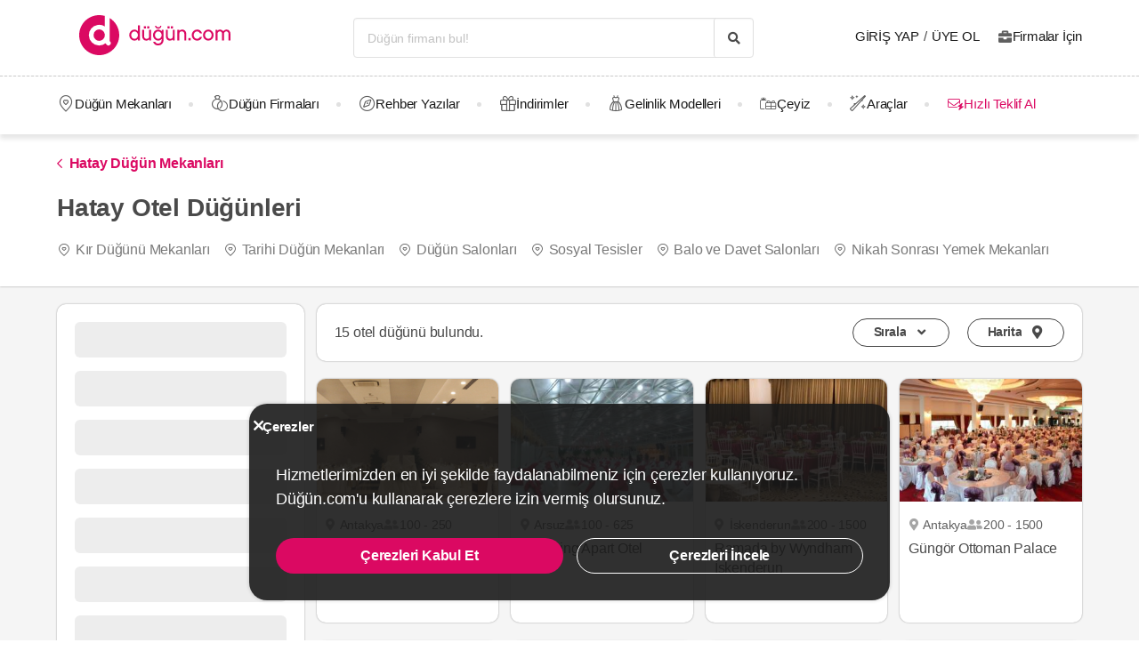

--- FILE ---
content_type: text/html; charset=UTF-8
request_url: https://dugun.com/oteller/hatay
body_size: 22474
content:
<!DOCTYPE html>
<html lang="tr-TR" dir="ltr" class="no-js">
    <head>
        <script type="44a3b547dd6412cfe3fe4de8-text/javascript">document.documentElement.classList.remove('no-js');</script>
                    <link rel="stylesheet" href="https://dugun.com/assets/main.css?v=8e5c6f8c64c4af9d6e12">
                            <meta charset="UTF-8" />
<meta name="description" content="Hayalindeki şık düğün için Hatay otelleri listesini Düğün.com'da bulabilirsin. Ayrıca en beğendiğin otellerden ücretsiz fiyat teklifi alabilirsin." />
<meta name="robots" content="index, follow" />
<meta name="copyright" content="© 2025 Düğün.com" />
<meta property="fb:app_id" content="205983596121315" />
<meta property="og:site_name" content="Düğün.com" />
<meta property="og:description" content="Hayalindeki şık düğün için Hatay otelleri listesini Düğün.com'da bulabilirsin. Ayrıca en beğendiğin otellerden ücretsiz fiyat teklifi alabilirsin." />
<meta property="og:title" content="Hatay Otel Düğünleri | Otelde Düğün Fiyatları | Düğün.com" />
<meta property="og:image" content="https://dugun.com/assets/images/favicons/dugun/og-image.png" />

<title>Hatay Otel Düğünleri | Otelde Düğün Fiyatları | Düğün.com</title>
<link rel="canonical" href="https://dugun.com/oteller/hatay"/>


<link rel="preconnect" href="https://collect.dugun.com">
<link rel="preconnect" href="https://analytics.dugun.com">
<link rel="preconnect" href="https://i.dugun.com/">
<link rel="preload" href="https://dugun.com/assets/fonts/dugun-icons.woff?xk13r1" as="font" type="font/woff" crossorigin>


<script type="44a3b547dd6412cfe3fe4de8-text/javascript">
    var config = {
        app_env: 'prod',
        language: 'tr',
        currency: 'TRY',
        language_dir: 'ltr',
        partner_contact_campaign_id: '55',
        language_string: 'Turkish',
        locale_date_string: 'tr-TR',
        date_format: 'd M, Y',
        city: {
            id: 51, name: "Hatay", slug: "hatay"
        },
                categories: [{"id":41,"name":"D\u00fc\u011f\u00fcn Mekanlar\u0131","slug":"dugun-mekanlari","image":"https:\/\/i.dugun.com\/category\/meta\/jlhaxs4nk1aw.jpg","providerCount":148,"isLeadpool":true,"hasProviderItem":false,"children":[{"id":52,"name":"K\u0131r D\u00fc\u011f\u00fcn\u00fc","slug":"kir-dugunu","image":"https:\/\/i.dugun.com\/category\/meta\/ohqllht6wcj2.jpg","providerCount":28,"isLeadpool":true},{"id":48,"name":"Otel D\u00fc\u011f\u00fcn\u00fc","slug":"oteller","image":"https:\/\/i.dugun.com\/category\/meta\/fwfm9udao5dx.jpg","providerCount":15,"isLeadpool":true},{"id":47,"name":"Tarihi Mekanlar","slug":"tarihi-mekanlar","image":"https:\/\/i.dugun.com\/category\/meta\/jtsm3lpj2ojc.jpg","providerCount":3,"isLeadpool":true},{"id":77,"name":"D\u00fc\u011f\u00fcn Salonlar\u0131","slug":"dugun-salonlari","image":"https:\/\/i.dugun.com\/category\/meta\/kptwr8dcmclh.jpg","providerCount":26,"isLeadpool":true},{"id":49,"name":"Sosyal Tesisler","slug":"sosyal-tesisler","image":"https:\/\/i.dugun.com\/category\/meta\/t4rcbd5eprlo.jpg","providerCount":4,"isLeadpool":true},{"id":51,"name":"Restoranlar","slug":"restaurantlar","image":"https:\/\/i.dugun.com\/category\/meta\/v2ar2wj9kwwd.jpg","providerCount":0,"isLeadpool":true},{"id":50,"name":"Balo ve Davet Salonlar\u0131","slug":"kulupler-davet-alanlari","image":"https:\/\/i.dugun.com\/category\/meta\/htmf0egcea0q.jpg","providerCount":3,"isLeadpool":true},{"id":53,"name":"Tekne D\u00fc\u011f\u00fcn\u00fc","slug":"tekne-dugunu","image":"https:\/\/i.dugun.com\/category\/meta\/a8emlwe90jvq.jpg","providerCount":0,"isLeadpool":true},{"id":78,"name":"Nikah Salonlar\u0131","slug":"nikah-salonlari","image":"https:\/\/i.dugun.com\/category\/meta\/cg7qlm5qp3ws.jpg","providerCount":0,"isLeadpool":false},{"id":72,"name":"Nikah Sonras\u0131 Yeme\u011fi","slug":"nikah-sonrasi-yemegi","image":"https:\/\/i.dugun.com\/category\/meta\/s9nyy9qkz6k6.jpg","providerCount":69,"isLeadpool":true},{"id":87,"name":"After Party","slug":"after-party","image":"https:\/\/i.dugun.com\/category\/meta\/xswvmdxtldt9.jpg","providerCount":0,"isLeadpool":false}]},{"id":9,"name":"Gelinlik","slug":"gelinlik","image":"https:\/\/i.dugun.com\/category\/meta\/tlmgqq6pttmc.jpg","providerCount":10,"isLeadpool":true,"hasProviderItem":true,"children":[]},{"id":18,"name":"D\u00fc\u011f\u00fcn Organizasyon","slug":"dugun-organizasyon","image":"https:\/\/i.dugun.com\/category\/meta\/vzklfv1k3mad.jpg","providerCount":7,"isLeadpool":true,"hasProviderItem":false,"children":[]},{"id":23,"name":"D\u00fc\u011f\u00fcn Foto\u011fraf\u00e7\u0131lar\u0131","slug":"dugun-fotografcilari","image":"https:\/\/i.dugun.com\/category\/meta\/rvaly9gs4rcg.jpg","providerCount":17,"isLeadpool":true,"hasProviderItem":false,"children":[]},{"id":27,"name":"Gelin Sa\u00e7\u0131 ve Makyaj\u0131","slug":"gelin-saci-ve-makyaji","image":"https:\/\/i.dugun.com\/category\/meta\/0erwnp0i99wu.jpg","providerCount":8,"isLeadpool":true,"hasProviderItem":false,"children":[]},{"id":7,"name":"M\u00fczik","slug":"muzik","image":"https:\/\/i.dugun.com\/category\/meta\/8xf6ngpvff1w.jpg","providerCount":9,"isLeadpool":true,"hasProviderItem":false,"children":[]},{"id":86,"name":"Evlilik Teklifi","slug":"evlilik-teklifi","image":"https:\/\/i.dugun.com\/category\/meta\/wu0ux7o7f1aj.jpg","providerCount":1,"isLeadpool":true,"hasProviderItem":false,"children":[]},{"id":70,"name":"K\u0131na ve Bekarl\u0131\u011fa Veda","slug":"kina-ve-bekarliga-veda","image":"https:\/\/i.dugun.com\/category\/meta\/mcsbm3jkuzck.jpg","providerCount":65,"isLeadpool":true,"hasProviderItem":false,"children":[]},{"id":85,"name":"S\u00f6z, Ni\u015fan Mekanlar\u0131","slug":"soz-nisan-mekanlari","image":"https:\/\/i.dugun.com\/category\/meta\/vbw8jio3ctp3.jpg","providerCount":2,"isLeadpool":true,"hasProviderItem":false,"children":[]},{"id":79,"name":"Abiye ve Ni\u015fanl\u0131k","slug":"abiye-ve-nisanlik","image":"https:\/\/i.dugun.com\/category\/meta\/esvjswzr4cph.jpg","providerCount":2,"isLeadpool":false,"hasProviderItem":false,"children":[]},{"id":19,"name":"Catering Hizmetleri","slug":"catering-hizmetleri","image":"https:\/\/i.dugun.com\/category\/meta\/sfo59ksoclau.jpg","providerCount":3,"isLeadpool":true,"hasProviderItem":false,"children":[]},{"id":40,"name":"Gelin Arabas\u0131","slug":"gelin-arabasi","image":"https:\/\/i.dugun.com\/category\/meta\/wahl5zz1pzrn.jpg","providerCount":5,"isLeadpool":true,"hasProviderItem":false,"children":[]},{"id":16,"name":"D\u00fc\u011f\u00fcn Davetiyesi","slug":"dugun-davetiyesi","image":"https:\/\/i.dugun.com\/category\/meta\/ldwnk1vxweht.jpg","providerCount":4,"isLeadpool":true,"hasProviderItem":false,"children":[]},{"id":17,"name":"Nikah \u015eekeri ve Hediyelik","slug":"nikah-sekeri-ve-hediyelik","image":"https:\/\/i.dugun.com\/category\/meta\/kwtupe80s6ot.jpg","providerCount":2,"isLeadpool":true,"hasProviderItem":false,"children":[]},{"id":6,"name":"Dans Kurslar\u0131","slug":"dans-kurslari","image":"https:\/\/i.dugun.com\/category\/meta\/ja0duogfxjkb.jpg","providerCount":3,"isLeadpool":true,"hasProviderItem":false,"children":[]},{"id":21,"name":"Alyans ve Tak\u0131","slug":"alyans-ve-taki","image":"https:\/\/i.dugun.com\/category\/meta\/grhbbagh3xam.jpg","providerCount":7,"isLeadpool":false,"hasProviderItem":false,"children":[]},{"id":38,"name":"Balay\u0131","slug":"balayi","image":"https:\/\/i.dugun.com\/category\/meta\/cvip5yiurxjo.jpg","providerCount":1,"isLeadpool":false,"hasProviderItem":false,"children":[]},{"id":1,"name":"\u00c7i\u00e7ek\u00e7iler","slug":"cicekciler","image":"https:\/\/i.dugun.com\/category\/meta\/hwce57kbkvs7.jpg","providerCount":6,"isLeadpool":true,"hasProviderItem":false,"children":[]},{"id":10,"name":"Damatl\u0131k","slug":"damatlik","image":"https:\/\/i.dugun.com\/category\/meta\/v5wco2j6ljfx.jpg","providerCount":5,"isLeadpool":false,"hasProviderItem":true,"children":[]},{"id":82,"name":"Alternatif Fikirler","slug":"alternatif-fikirler","image":"https:\/\/i.dugun.com\/category\/meta\/ungzes4fwlfh.jpg","providerCount":0,"isLeadpool":false,"hasProviderItem":false,"children":[]},{"id":37,"name":"D\u00fc\u011f\u00fcn Pastas\u0131","slug":"dugun-pastasi","image":"https:\/\/i.dugun.com\/category\/meta\/yhlk2ym6qkeg.jpg","providerCount":7,"isLeadpool":true,"hasProviderItem":false,"children":[]},{"id":20,"name":"Evlendirme Daireleri","slug":"evlendirme-daireleri","image":"https:\/\/i.dugun.com\/category\/meta\/h9p3adpeqfyw.jpg","providerCount":0,"isLeadpool":false,"hasProviderItem":false,"children":[]},{"id":73,"name":"Gelin Ayakkab\u0131s\u0131 ve Aksesuarlar\u0131","slug":"gelin-ayakkabisi-ve-aksesuarlari","image":"https:\/\/i.dugun.com\/category\/meta\/9rik8oifjczc.jpg","providerCount":1,"isLeadpool":false,"hasProviderItem":false,"children":[]},{"id":75,"name":"G\u00fczellik Merkezleri","slug":"guzellik-merkezleri","image":"https:\/\/i.dugun.com\/category\/meta\/i1xgqizjgzob.jpg","providerCount":9,"isLeadpool":false,"hasProviderItem":false,"children":[]},{"id":43,"name":"I\u015f\u0131k, Ses ve D\u00fczenleme","slug":"isik-ses-ve-duzenleme","image":"https:\/\/i.dugun.com\/category\/meta\/zbxumduuglwv.jpg","providerCount":2,"isLeadpool":false,"hasProviderItem":false,"children":[]}],        analytics: {
            url: 'https://analytics.dugun.com',
            data: {"userId": null,"pageType": "CL","uniqueId": "a9eb2fc2210a4329197113cdd1323346","providerId": null,"pageId": "48","pageId2": "51","categoryId": "48"}
        },
        googlePlaceApiKey: 'AIzaSyDqOEyO6Eijcs8516odLE-QW-2pC2rTvus',
        project: 'dugun',
        projectName: 'Düğün.com',
        countryCode: 'TR',
        defaultCityCoordinates: '{"latitude":41.01117,"longitude":28.978151}',
        mapProvider: 'yandex',
        phoneCode: '+90',
        companyUserId: '29',
        components: {"discount":true,"leadpool":"v2","tools":true,"tv":false,"feedback":true,"category_gallery_only":true,"provider_items":true,"b2c_app":true,"explore":true,"city_nav":false,"vendors_nav":true,"phone_click_track":false,"group_sub_categories":true,"state_active":false,"show_open_air_venue_on_menu":true,"show_ad_gif_on_main_category_page":true,"show_join_duguncom_section_on_partner_page":true,"show_on_press_logo_on_partner_page":true,"show_auth_login_info_text":true,"show_city_district_on_listing":true,"show_second_filter_button":false,"real_wedding_enabled":true,"show_kvkk_agreement":true,"show_provider_item_dropdown_menu":true,"sitemap_two_enabled":false,"remote_connection_url":true,"show_partner_main_page_third_content":false,"nav_vendors_link_target":"listing","show_instagram_category_id":[23,9,18,27,7],"popular_searches_on_listing_page":{"show":false,"excluded_category_id":""},"use_cdn_resize":"https:\/\/i.dugun.com\/","has_city_image":true,"show_state_cities_only":false,"wp_cta_banner":true,"n_kolay_banner":true,"arcelik_banner":true,"beko_banner":true,"great_place_to_work_content":true,"dowry":true,"listing_top_banner":true},
        providerPanelUrl: 'https://panel.dugun.com',
        csrfToken: 'c39be71924b3.a3BXAftWk3ZxyCKSH_Vy92b9l3PkDBaiJNC4feB5Pgs.KRQfMbMV-QNDgRbAJ7wLkC6W4CmNXVnaXZHKFYUdcG8cMW9JuQzXPAmsEg',
        limits: {"home_showcase_provider_count":36,"category_showcase_provider_count":18,"internal_link_showcase_provider_count":3,"related_provider_count":3,"navigation_vendors_limit":13},
        baseUrl: 'https://dugun.com/',
        isMobile: false,
        firebase: {"apiKey":"AIzaSyCWU_oZ9TbmqFLUxGMwi_z5ZRXVIy9_pR8","authDomain":"dugunleads.firebaseapp.com","databaseURL":"https:\/\/dugunleads.firebaseio.com","projectId":"dugunleads","storageBucket":"dugunleads.firebasestorage.app","messagingSenderId":"402519655307","appId":"1:402519655307:web:3bd4bcef1bb824e0"},
        isWebview: false,
                referrer: '',
        utmSource: '',
        isIos: false,
        isModalForceFixFullScreen: false,
        isModalForceDisableFullScreen: false,
        currencyIcon: '₺',
                                          arcelikDiscountData: {
          discountCouponId: '122066',
          providerId: '49860',
        },
                    bekoDiscountData: {
          discountCouponId: '122067',
          providerId: '115846',
        },
            b2cAppScheme: 'dugun://',
    };
</script>

<script type="44a3b547dd6412cfe3fe4de8-text/javascript">
    var isLoggedIn = false;
    var leadpool = {"categories_must_have_districts":[6,27,41,47,48,49,50,51,52,53,72,77,83,85],"show_banner_for_all_categories":true,"index_subcategory_show":false,"show_banner_in_provider_result":true}
    var localeCityId = 51;
    var localeCitySlug = "hatay";
        </script>
<script type="application/ld+json">
{
    "@context": "https://schema.org",
    "@type": "Organization",
    "url": "https://dugun.com/",
    "logo": "https://dugun.com/assets/images/logo/dugun.png",
    "contactPoint" : [{
        "@type" : "ContactPoint",
        "telephone" : "0 212 293 74 17",
        "contactType" : "customer service"
    }],
    "sameAs" : [
        "https://instagram.com/duguncom","https://www.tiktok.com/@dugun.com","https://www.facebook.com/duguncom","https://www.youtube.com/user/duguncomTV","https://www.pinterest.com/duguncom","https://x.com/duguncom","https://www.linkedin.com/company/dugun-com/"    ]
}
</script>

<script type="application/ld+json">{"@context":"https://schema.org","@graph":[{"@type":"WebPage","headline":"Hatay Otel Düğünleri","description":"Hayalindeki şık düğün için Hatay otelleri listesini Düğün.com'da bulabilirsin. Ayrıca en beğendiğin otellerden ücretsiz fiyat teklifi alabilirsin.","url":"https://dugun.com/oteller/hatay","inLanguage":"tr-TR","isFamilyFriendly":true,"author":{"@type":"Organization","name":"Düğün.com","logo":{"@type":"ImageObject","url":"https://dugun.com/assets/images/logo/dugun.svg","height":{"@type":"QuantitativeValue","value":45},"width":{"@type":"QuantitativeValue","value":180}},"url":"https://dugun.com/","founder":{"@type":"Person","name":"Emek Kırbıyık"},"foundingDate":"2007-05-17T00:00:00+03:00","email":"mailto:bilgi@dugun.com","legalName":"Perador Bilişim ve Yazılım Hizmetleri A.Ş.","slogan":"Her Düğün, Düğün.com ile Başlar!","sameAs":["https://www.facebook.com/duguncom","https://x.com/duguncom","https://www.instagram.com/duguncom/","https://www.youtube.com/user/duguncomTV","https://www.pinterest.com/duguncom","https://www.linkedin.com/company/dugun-com/","https://play.google.com/store/apps/details?id=com.dugun.mobile","https://apps.apple.com/app/id1510523088"],"masthead":"https://dugun.com/kurumsal/hakkimizda","numberOfEmployees":{"@type":"QuantitativeValue","value":114},"knowsAbout":["Düğün","Gelinlik","Damatlık","Kına","Söz & Nişan","Kır Düğünü"],"areaServed":"TR","taxID":"3100470155","award":["Great Place To Work-Certified™Aralık 2024-2025"],"@id":"https://dugun.com/"},"potentialAction":{"@type":"SearchAction","target":"https://dugun.com/dugun-firmalari/ara?q=%7Bsearch_term%7D","query-input":{"@type":"PropertyValueSpecification","valueRequired":true,"valueMaxLength":100,"valueName":"search_term"}}},{"@type":"BreadcrumbList","@id":"https://dugun.com/oteller/hatay#breadcrumb","itemListElement":[{"@type":"ListItem","position":1,"name":"Düğün.com","item":{"@type":"Thing","@id":"https://dugun.com/"}},{"@type":"ListItem","position":2,"name":"Düğün Mekanları","item":{"@type":"Thing","@id":"https://dugun.com/dugun-mekanlari"}},{"@type":"ListItem","position":3,"name":"Hatay Düğün Mekanları","item":{"@type":"Thing","@id":"https://dugun.com/dugun-mekanlari/hatay"}},{"@type":"ListItem","position":4,"name":"Hatay Otel Düğünü","item":{"@type":"Thing","@id":"https://dugun.com/oteller/hatay"}}]}]}</script>

<link rel="shortcut icon" href="https://dugun.com/assets/images/favicons/dugun/32x32.png" type="image/x-icon">
<link rel="apple-touch-icon" sizes="180x180" href="https://dugun.com/assets/images/favicons/dugun/apple-touch-icon.png">
<link rel="icon" type="image/png" sizes="32x32" href="https://dugun.com/assets/images/favicons/dugun/32x32.png">
<link rel="icon" type="image/png" sizes="16x16" href="https://dugun.com/assets/images/favicons/dugun/16x16.png">
<link rel="mask-icon" href="https://dugun.com/assets/images/favicons/dugun/safari-pinned-tab.svg" color="#db0962">
<meta name="theme-color" content="#ffffff">
<link rel="search" type="application/opensearchdescription+xml" href="https://dugun.com/opensearch.xml" title="Düğün.com">
<link rel="manifest" href="/manifest.json">
        <script type="44a3b547dd6412cfe3fe4de8-text/javascript">
    dataLayer = [{"facebookPixelId":"166056793992203","pageType":"CL","city":{"id":51,"name":"Hatay","slug":"hatay"},"device":"desktop","source":"dugun_category_listing","couple":{"uId":"a9eb2fc2210a4329197113cdd1323346","isLoggedIn":"NO","city":"istanbul"},"category":{"id":48,"name":"Otel D\u00fc\u011f\u00fcn\u00fc","slug":"oteller","nameSingular":"Otel D\u00fc\u011f\u00fcn\u00fc","has_leadpool":true,"categoryType":"venue","hasParentCategory":true,"parentCategory":{"id":41,"name":"D\u00fc\u011f\u00fcn Mekanlar\u0131"}}}];
    function gtag() { dataLayer.push(arguments); }
    function consentAccepted() {
      // timeout is added to yield to main thread as another task
      setTimeout(() => {
        gtag('consent', 'update', {
          ad_user_data: 'granted',
          ad_personalization: 'granted',
          ad_storage: 'granted',
          analytics_storage: 'granted',
          functionality_storage: 'granted',
          personalization_storage: 'granted',
        });
      }, 0);
    }
</script>

        <script type="44a3b547dd6412cfe3fe4de8-text/javascript">(function(w,d,s,l,i){w[l]=w[l]||[];w[l].push({'gtm.start':
    new Date().getTime(),event:'gtm.js'});var f=d.getElementsByTagName(s)[0],
    j=d.createElement(s),dl=l!='dataLayer'?'&l='+l:'';j.async=true;j.src=
    'https://collect.dugun.com/gtm.js?id='+i+dl;f.parentNode.insertBefore(j,f);
    })(window,document,'script','dataLayer','GTM-MHMWPKNT');</script>
    




<script type="44a3b547dd6412cfe3fe4de8-text/javascript">
  gtag('consent', 'default', {
    ad_user_data: 'denied',
    ad_personalization: 'denied',
    ad_storage: 'denied',
    analytics_storage: 'granted',
    functionality_storage: 'granted',
    personalization_storage: 'denied',
    wait_for_update: 50,
  });
</script>

        <meta name="viewport" content="width=device-width, initial-scale=1">
            </head>
    <body>
        
                    <svg class="is-hidden" xmlns="http://www.w3.org/2000/svg" xmlns:xlink="http://www.w3.org/1999/xlink">
                <symbol id="icon-fav" viewBox="0 0 32 32">
                    <path fill="#fff" style="fill: var(--fav-icon-bg, #fff)" stroke-linejoin="miter" stroke-linecap="butt" stroke-miterlimit="4" stroke-width="1.3" stroke="var(--fav-icon-border-color, #4a4a4a)" d="M26.126 6.508c-1.325-1.074-3.009-1.603-4.71-1.48s-3.291 0.889-4.448 2.142l-0.967 1.005-0.967-0.996c-1.161-1.246-2.75-2.007-4.448-2.131s-3.381 0.399-4.71 1.464c-0.724 0.624-1.313 1.388-1.731 2.247s-0.658 1.794-0.703 2.748c-0.046 0.954 0.104 1.908 0.439 2.802s0.849 1.712 1.51 2.401l9.498 9.808c0.145 0.149 0.318 0.268 0.509 0.349s0.397 0.122 0.605 0.122c0.208 0 0.413-0.042 0.604-0.124s0.363-0.202 0.506-0.353l9.498-9.8c0.662-0.689 1.177-1.507 1.513-2.402s0.486-1.849 0.441-2.804c-0.045-0.955-0.284-1.891-0.703-2.75s-1.008-1.625-1.733-2.249z"></path>
                </symbol>
            </svg>
        
        <!-- Google Tag Manager (noscript) -->
<noscript><iframe src="https://collect.dugun.com/ns.html?id=GTM-MHMWPKNT"
height="0" width="0" style="display:none;visibility:hidden"></iframe></noscript>
<!-- End Google Tag Manager (noscript) -->

                            
                    <nav class="navbar top is-borderless" aria-label="main navigation">
    <div class="container">
        <div class="navbar-brand">
            <a href="https://dugun.com/" title="Düğün.com" data-track="navigation-brand-logo">
                <img src="https://dugun.com/assets/images/logo/dugun.svg"
                     alt="Düğün.com"
                     class="brand-logo"
                     width="180"
                     height="45" />
            </a>
        </div>
        <div class="navbar-menu mr-0">
            <div class="navbar-start is-align-items-center mr-20" style="margin-left: auto">
                <div class="control has-icons-right is-hidden-mobile search-trigger js-main-search-trigger">
                  <input type="text"
                        style="height: 45px"
                        class="input generic has-text-grey-light has-text-weight-light"
                        placeholder="Düğün firmanı bul!" />
                  <span class="icon has-text-black search-trigger-icon-container icon-search-solid"></span>
                </div>
                <main-search-modal></main-search-modal>
            </div>

            <div class="navbar-end">
                <div class="navbar-item is-align-items-center">
                                            <auth-modal></auth-modal>

                        <div class="has-text-black navbar-link navbar-user has-dropdown is-hoverable p-0 mr-20">
                            <span id="login"
                                  class="cursor-pointer hover-primary js-auth-modal-trigger mr-5"
                                  data-is-login-with-code="true"
                                  data-track="navigation-login">
                                Giriş Yap
                            </span>
                            /
                            <span id="signup" class="cursor-pointer hover-primary js-auth-modal-trigger ml-5"
                                  data-track="navigation-signup">
                                Üye Ol
                            </span>
                        </div>
                        <label
                            class="is-flex is-align-items-center cursor-pointer js-go-to-url icon-briefcase-solid column-gap--xs before--darken-grey has-text-dark"
                            data-url="https://dugun.com/isortagim"
                            data-blank="_blank"
                        >
                            Firmalar İçin
                        </label>
                                    </div>

            </div>
        </div>
    </div>
</nav>



    
                                                                                                                                                                                                                                                                                                                
<hr style="border-top: 1px dashed #c9c9c9; background: 0; margin :0">
<nav class="navbar bottom" aria-label="main navigation">
    <div class="container">
        <div class="navbar-menu mr-0">
                        <div class="navbar-item after--round-dot is-align-items-center has-dropdown is-hoverable js-linkindex-wrapper">
                <a href="https://dugun.com/dugun-mekanlari"
                   class="pl-0 navbar-link navbar-link--first icon-map-marker-custom-regular before--darken-grey before--fs-18 column-gap--xs before--hover-primary"
                   data-track="navbar-venues"
                   data-linkindex="0"
                >
                    Düğün Mekanları
                </a>
                                <div class="navbar-dropdown">
                    <div class="columns">
                        <div class="column is-3">
                                                                                                <a href="https://dugun.com/kir-dugunu/hatay" class="dropdown-item" data-linkindex="1" data-track="venues-child" title="Kır Düğünü Hatay">
                                        Kır Düğünü
                                    </a>
                                                                    <a href="https://dugun.com/oteller/hatay" class="dropdown-item" data-linkindex="2" data-track="venues-child" title="Otel Düğünü Hatay">
                                        Otel Düğünü
                                    </a>
                                                                    <a href="https://dugun.com/tarihi-mekanlar/hatay" class="dropdown-item" data-linkindex="3" data-track="venues-child" title="Tarihi Mekanlar Hatay">
                                        Tarihi Mekanlar
                                    </a>
                                                                    <a href="https://dugun.com/dugun-salonlari/hatay" class="dropdown-item" data-linkindex="4" data-track="venues-child" title="Düğün Salonları Hatay">
                                        Düğün Salonları
                                    </a>
                                                                    <a href="https://dugun.com/sosyal-tesisler/hatay" class="dropdown-item" data-linkindex="5" data-track="venues-child" title="Sosyal Tesisler Hatay">
                                        Sosyal Tesisler
                                    </a>
                                                                    <a href="https://dugun.com/kulupler-davet-alanlari/hatay" class="dropdown-item" data-linkindex="6" data-track="venues-child" title="Balo ve Davet Salonları Hatay">
                                        Balo ve Davet Salonları
                                    </a>
                                                                    <a href="https://dugun.com/nikah-sonrasi-yemegi/hatay" class="dropdown-item" data-linkindex="7" data-track="venues-child" title="Nikah Sonrası Yemeği Hatay">
                                        Nikah Sonrası Yemeği
                                    </a>
                                                                                    </div>
                        <div class="column is-9">
                                                            <div data-coverimageindex="0" class="lazy is-hidden header-image" data-bg="https://i.dugun.com/category/meta/jusgbgfhaq6z.jpg"></div>
                                                                    <div data-coverimageindex="1" class="lazy is-hidden header-image" data-bg="https://i.dugun.com/category/meta/dm74dpkxmimx.jpg"></div>
                                                                    <div data-coverimageindex="2" class="lazy is-hidden header-image" data-bg="https://i.dugun.com/category/meta/vj3qys9xc1sa.jpg"></div>
                                                                    <div data-coverimageindex="3" class="lazy is-hidden header-image" data-bg="https://i.dugun.com/category/meta/anigld1c4us1.jpg"></div>
                                                                    <div data-coverimageindex="4" class="lazy is-hidden header-image" data-bg="https://i.dugun.com/category/meta/aogcvleecjr8.jpg"></div>
                                                                    <div data-coverimageindex="5" class="lazy is-hidden header-image" data-bg="https://i.dugun.com/category/meta/9fesmfmg8wnj.jpg"></div>
                                                                    <div data-coverimageindex="6" class="lazy is-hidden header-image" data-bg="https://i.dugun.com/category/meta/ewkxq7vy9v12.jpg"></div>
                                                                    <div data-coverimageindex="7" class="lazy is-hidden header-image" data-bg="https://i.dugun.com/category/meta/gusahwt264sf.jpg"></div>
                                                                                    </div>
                    </div>
                </div>
                            </div>
                                      <div class="navbar-item after--round-dot is-align-items-center has-dropdown is-hoverable">
                  <a href="https://dugun.com/dugun-firmalari"
                     class="navbar-link icon-ring-custom-regular before--darken-grey before--fs-18 column-gap--xs before--hover-primary"
                     data-track="navbar-vendors"
                  >
                      Düğün Firmaları
                  </a>
                  <div class="navbar-dropdown">
                      <div class="columns">
                          <div class="column is-6">
                              <div class="columns is-multiline">
                                                                        <div class="column is-4 is-paddingless">
                                                                                        <a href="https://dugun.com/dugun-mekanlari/hatay"
                                                 title="Hatay Düğün Mekanı"
                                                 class="dropdown-item"
                                                 data-track="vendors-child"
                                              >
                                                Düğün Mekanı
                                              </a>
                                                                                </div>
                                                                        <div class="column is-4 is-paddingless">
                                                                                        <a href="https://dugun.com/gelinlik/hatay"
                                                 title="Hatay Gelinlikçi"
                                                 class="dropdown-item"
                                                 data-track="vendors-child"
                                              >
                                                Gelinlikçi
                                              </a>
                                                                                </div>
                                                                        <div class="column is-4 is-paddingless">
                                                                                        <a href="https://dugun.com/dugun-organizasyon/hatay"
                                                 title="Hatay Organizasyon"
                                                 class="dropdown-item"
                                                 data-track="vendors-child"
                                              >
                                                Organizasyon
                                              </a>
                                                                                </div>
                                                                        <div class="column is-4 is-paddingless">
                                                                                        <a href="https://dugun.com/dugun-fotografcilari/hatay"
                                                 title="Hatay Düğün Fotoğrafçısı"
                                                 class="dropdown-item"
                                                 data-track="vendors-child"
                                              >
                                                Düğün Fotoğrafçısı
                                              </a>
                                                                                </div>
                                                                        <div class="column is-4 is-paddingless">
                                                                                        <a href="https://dugun.com/gelin-saci-ve-makyaji/hatay"
                                                 title="Hatay Gelin Saçı ve Makyajı"
                                                 class="dropdown-item"
                                                 data-track="vendors-child"
                                              >
                                                Gelin Saçı ve Makyajı
                                              </a>
                                                                                </div>
                                                                        <div class="column is-4 is-paddingless">
                                                                                        <a href="https://dugun.com/muzik/hatay"
                                                 title="Hatay Müzik"
                                                 class="dropdown-item"
                                                 data-track="vendors-child"
                                              >
                                                Müzik
                                              </a>
                                                                                </div>
                                                                        <div class="column is-4 is-paddingless">
                                                                                        <a href="https://dugun.com/kina-ve-bekarliga-veda/hatay"
                                                 title="Hatay Kına ve Bekarlığa Veda"
                                                 class="dropdown-item"
                                                 data-track="vendors-child"
                                              >
                                                Kına ve Bekarlığa Veda
                                              </a>
                                                                                </div>
                                                                        <div class="column is-4 is-paddingless">
                                                                                        <a href="https://dugun.com/gelin-arabasi/hatay"
                                                 title="Hatay Gelin Arabası"
                                                 class="dropdown-item"
                                                 data-track="vendors-child"
                                              >
                                                Gelin Arabası
                                              </a>
                                                                                </div>
                                                                        <div class="column is-4 is-paddingless">
                                                                                        <a href="https://dugun.com/dugun-davetiyesi/hatay"
                                                 title="Hatay Düğün Davetiyesi"
                                                 class="dropdown-item"
                                                 data-track="vendors-child"
                                              >
                                                Düğün Davetiyesi
                                              </a>
                                                                                </div>
                                                                        <div class="column is-4 is-paddingless">
                                                                                        <a href="https://dugun.com/alyans-ve-taki/hatay"
                                                 title="Hatay Alyans ve Takı"
                                                 class="dropdown-item"
                                                 data-track="vendors-child"
                                              >
                                                Alyans ve Takı
                                              </a>
                                                                                </div>
                                                                        <div class="column is-4 is-paddingless">
                                                                                        <a href="https://dugun.com/cicekciler/hatay"
                                                 title="Hatay Çiçekçi"
                                                 class="dropdown-item"
                                                 data-track="vendors-child"
                                              >
                                                Çiçekçi
                                              </a>
                                                                                </div>
                                                                        <div class="column is-4 is-paddingless">
                                                                                                                                      <a href="https://dugun.com/damatlik/modelleri"
                                                 title="Hatay Damatlık"
                                                 class="dropdown-item"
                                                 data-track="vendors-child"
                                              >
                                                  Damatlık
                                              </a>
                                                                                </div>
                                                                        <div class="column is-4 is-paddingless">
                                                                                        <a href="https://dugun.com/dugun-pastasi/hatay"
                                                 title="Hatay Düğün Pastası"
                                                 class="dropdown-item"
                                                 data-track="vendors-child"
                                              >
                                                Düğün Pastası
                                              </a>
                                                                                </div>
                                                                        <div class="column is-4 is-paddingless">
                                                                                        <a href="https://dugun.com/guzellik-merkezleri/hatay"
                                                 title="Hatay Güzellik Merkezi"
                                                 class="dropdown-item"
                                                 data-track="vendors-child"
                                              >
                                                Güzellik Merkezi
                                              </a>
                                                                                </div>
                                                                </div>
                          </div>
                          <div class="column is-6 pt-0">
                              <div class="columns is-multiline">
                                                                        <div class="column is-half">
                                        <a href="https://dugun.com/dugun-mekanlari/hatay" title="Düğün Mekanları" class="box category" data-track="vendors-child">
                                              <div
                                                  class="box box-image lazy"
                                                                                                        data-bg="https://i.dugun.com/category/meta/n9dm1wz6lxyg.jpg"
                                                                                                    style="height: 120px; background-position: top right; background-size: cover"
                                                  data-track="vendors-image-child">
                                                  <div class="box-overlay has-text-centered">
                                                      <p class="title has-text-white is-size-6 is-marginless">
                                                          Düğün Mekanı
                                                      </p>
                                                  </div>
                                              </div>
                                          </a>
                                      </div>
                                                                        <div class="column is-half">
                                        <a href="https://dugun.com/gelinlik/hatay" title="Gelinlik" class="box category" data-track="vendors-child">
                                              <div
                                                  class="box box-image lazy"
                                                                                                        data-bg="https://i.dugun.com/category/meta/e0vmqomlwe4g.jpg"
                                                                                                    style="height: 120px; background-position: top right; background-size: cover"
                                                  data-track="vendors-image-child">
                                                  <div class="box-overlay has-text-centered">
                                                      <p class="title has-text-white is-size-6 is-marginless">
                                                          Gelinlikçi
                                                      </p>
                                                  </div>
                                              </div>
                                          </a>
                                      </div>
                                                                        <div class="column is-half">
                                        <a href="https://dugun.com/dugun-organizasyon/hatay" title="Düğün Organizasyon" class="box category" data-track="vendors-child">
                                              <div
                                                  class="box box-image lazy"
                                                                                                        data-bg="https://i.dugun.com/category/meta/pibub7qcmkze.jpg"
                                                                                                    style="height: 120px; background-position: top right; background-size: cover"
                                                  data-track="vendors-image-child">
                                                  <div class="box-overlay has-text-centered">
                                                      <p class="title has-text-white is-size-6 is-marginless">
                                                          Organizasyon
                                                      </p>
                                                  </div>
                                              </div>
                                          </a>
                                      </div>
                                                                        <div class="column is-half">
                                        <a href="https://dugun.com/dugun-fotografcilari/hatay" title="Düğün Fotoğrafçıları" class="box category" data-track="vendors-child">
                                              <div
                                                  class="box box-image lazy"
                                                                                                        data-bg="https://i.dugun.com/category/meta/a9udbyxedhfj.jpg"
                                                                                                    style="height: 120px; background-position: top right; background-size: cover"
                                                  data-track="vendors-image-child">
                                                  <div class="box-overlay has-text-centered">
                                                      <p class="title has-text-white is-size-6 is-marginless">
                                                          Düğün Fotoğrafçısı
                                                      </p>
                                                  </div>
                                              </div>
                                          </a>
                                      </div>
                                                                </div>
                          </div>
                      </div>
                  </div>
              </div>
                                    <div class="navbar-item after--round-dot is-align-items-center">
                <a href="https://dugun.com/kesfet"
                   class="navbar-link icon-compass-light before--darken-grey before--fs-18 column-gap--xs before--hover-primary"
                   data-track="navbar-inspire"
                >
                    Rehber Yazılar
                </a>
            </div>
                                        <div class="navbar-item after--round-dot is-align-items-center">
                    <a href="https://dugun.com/indirim"
                       class="navbar-link icon-gift-light before--darken-grey before--fs-18 column-gap--xs before--hover-primary"
                       data-track="navbar-discount"
                    >
                        İndirimler
                    </a>
                </div>
                                        <div class="navbar-item after--round-dot is-align-items-center has-dropdown is-hoverable">
                    <a href="https://dugun.com/gelinlik"
                       title="Gelinlik Modelleri ve Fiyatları"
                       class="navbar-link icon-fashion-custom-regular before--darken-grey before--fs-18 column-gap--xs before--hover-primary"
                    >
                        Gelinlik Modelleri
                    </a>
                                        <div class="navbar-dropdown">
                        <div class="columns is-multiline">
                            <div class="column is-3 is-paddingless">
                                <a
                                    href="https://dugun.com/gelinlik/modelleri/a-kesim-gelinlikler-io8"
                                    title="A Kesim Gelinlikler"
                                    class="dropdown-item"
                                    data-track="desktop-provider-items"
                                    data-action="provider-items-url-click"
                                    data-label="a-kesim-gelinlikler"
                                >
                                    A Kesim Gelinlikler
                                </a>
                            </div>
                            <div class="column is-3 is-paddingless">
                                <a
                                    href="https://dugun.com/gelinlik/modelleri/balik-gelinlikler-io9"
                                    title="Balık Gelinlikler"
                                    class="dropdown-item"
                                    data-track="desktop-provider-items"
                                    data-action="provider-items-url-click"
                                    data-label="balik-gelinlikler"
                                >
                                    Balık Gelinlikler
                                </a>
                            </div>
                            <div class="column is-3 is-paddingless">
                                <a
                                    href="https://dugun.com/gelinlik/modelleri/bohem-gelinlikler-io15"
                                    title="Bohem Gelinlikler"
                                    class="dropdown-item"
                                    data-track="desktop-provider-items"
                                    data-action="provider-items-url-click"
                                    data-label="bohem-gelinlikler"
                                >
                                    Bohem Gelinlikler
                                </a>
                            </div>
                            <div class="column is-3 is-paddingless">
                                <a
                                    href="https://dugun.com/gelinlik/modelleri/helen-gelinlikler-io74"
                                    title="Helen Gelinlikler"
                                    class="dropdown-item"
                                    data-track="desktop-provider-items"
                                    data-action="provider-items-url-click"
                                    data-label="helen-gelinlikler"
                                >
                                    Helen Gelinlikler
                                </a>
                            </div>
                            <div class="column is-3 is-paddingless">
                                <a
                                    href="https://dugun.com/gelinlik/modelleri/mini-gelinlikler-io37"
                                    title="Kısa Gelinlikler"
                                    class="dropdown-item"
                                    data-track="desktop-provider-items"
                                    data-action="provider-items-url-click"
                                    data-label="mini-gelinlikler"
                                >
                                    Kısa Gelinlikler
                                </a>
                            </div>
                            <div class="column is-3 is-paddingless">
                                <a
                                    href="https://dugun.com/gelinlik/modelleri/prenses-model-gelinlikler-io7"
                                    title="Prenses Gelinlikler"
                                    class="dropdown-item"
                                    data-track="desktop-provider-items"
                                    data-action="provider-items-url-click"
                                    data-label="prenses-model-gelinlikler"
                                >
                                    Prenses Gelinlikler
                                </a>
                            </div>
                            <div class="column is-3 is-paddingless">
                                <a
                                    href="https://dugun.com/gelinlik/modelleri/sade-gelinlikler-io11"
                                    title="Sade Gelinlikler"
                                    class="dropdown-item"
                                    data-track="desktop-provider-items"
                                    data-action="provider-items-url-click"
                                    data-label="sade-gelinlikler"
                                >
                                    Sade Gelinlikler
                                </a>
                            </div>
                            <div class="column is-3 is-paddingless">
                                <a
                                    href="https://dugun.com/gelinlik/modelleri/straplez-gelinlikler-io21"
                                    title="Straplez Gelinlikler"
                                    class="dropdown-item"
                                    data-track="desktop-provider-items"
                                    data-action="provider-items-url-click"
                                    data-label="straplez-gelinlikler"
                                >
                                    Straplez Gelinlikler
                                </a>
                            </div>
                            <div class="column is-3 is-paddingless">
                                <a
                                    href="https://dugun.com/gelinlik/modelleri/tesettur-gelinlikler-io18"
                                    title="Tesettür Gelinlikler"
                                    class="dropdown-item"
                                    data-track="desktop-provider-items"
                                    data-action="provider-items-url-click"
                                    data-label="tesettur-gelinlikler"
                                >
                                    Tesettür Gelinlikler
                                </a>
                            </div>
                            <div class="column is-3 is-paddingless">
                                <a
                                    href="https://dugun.com/gelinlik/modelleri/vintage-gelinlikler-io14"
                                    title="Vintage Gelinlikler"
                                    class="dropdown-item"
                                    data-track="desktop-provider-items"
                                    data-action="provider-items-url-click"
                                    data-label="vintage-gelinlikler"
                                >
                                    Vintage Gelinlikler
                                </a>
                            </div>
                            <div class="column is-3 is-paddingless">
                                <a
                                    href="https://dugun.com/gelinlik/modelleri/nikah-elbisesi-io80"
                                    title="Nikah Elbisesi"
                                    class="dropdown-item"
                                    data-track="desktop-provider-items"
                                    data-action="provider-items-url-click"
                                    data-label="nikah-elbisesi"
                                >
                                    Nikah Elbisesi
                                </a>
                            </div>
                            <div class="column is-3 is-paddingless">
                                <a
                                    href="https://dugun.com/gelinlik/modelleri/saten-gelinlikler-io49"
                                    title="Saten Gelinlikler"
                                    class="dropdown-item"
                                    data-track="desktop-provider-items"
                                    data-action="provider-items-url-click"
                                    data-label="saten-gelinlikler"
                                >
                                    Saten Gelinlikler
                                </a>
                            </div>
                        </div>
                    </div>
                                    </div>
                                        <div class="navbar-item navbar-item--dowry after--round-dot is-align-items-center has-dropdown is-hoverable js-linkindex-wrapper">
                    <a href="https://dugun.com/ceyiz/firsat/ceyiz-seti"
                       class="navbar-link icon-dowry before--darken-grey before--fs-18 column-gap--xs before--hover-primary"
                       data-linkindex="0"
                       data-track="third-party"
                       data-feature="dowry"
                       data-label="arcelik"
                       data-action="nav-to-landing"
                       data-medium="navbar"
                    >
                        Çeyiz
                    </a>

                    <div class="navbar-dropdown">
                        <div class="columns">
                            <div class="column is-4">
                                <a href="https://dugun.com/ceyiz/firsat/ceyiz-seti"
                                    class="dropdown-item icon-dowry-product before--fs-18 column-gap--xs"
                                    data-linkindex="0"
                                    data-track="third-party"
                                    data-feature="dowry"
                                    data-label="arcelik"
                                    data-action="nav-to-landing"
                                    data-medium="navbar"
                                >
                                    Çeyiz Ürünleri
                                </a>
                                <a href="https://dugun.com/ceyiz/firsat/ceyiz-paketleri"
                                    class="dropdown-item icon-dowry before--fs-18 column-gap--xs"
                                    data-linkindex="1"
                                    data-track="third-party"
                                    data-feature="dowry"
                                    data-label="arcelik"
                                    data-action="nav-to-landing"
                                    data-medium="navbar"
                                >
                                    Çeyiz Paketleri
                                </a>
                            </div>
                            <div class="column is-8">
                                <div data-coverimageindex="0" class="lazy is-hidden header-image is-round-sm" data-bg="https://i.dugun.com/static/fFfXND1f7w5m5NYp.png"></div>
                                <div data-coverimageindex="1" class="lazy is-hidden header-image is-round-sm" data-bg="https://i.dugun.com/static/cyOMPj9Qi8UtlAW0.png"></div>
                            </div>
                        </div>
                    </div>
                </div>
                                                        <div class="navbar-item after--round-dot is-align-items-center has-dropdown tools is-hoverable">
                    <a href="https://araclar.dugun.com/"
                       class="navbar-link icon-tool-custom-regular before--darken-grey before--fs-18 column-gap--xs before--hover-primary"
                    >
                        Araçlar
                    </a>
                    <div class="navbar-dropdown">
                        <div class="columns is-flex is-align-items-center is-justify-content-center">
                            <div class="column">
                                <a href="https://araclar.dugun.com/sitemiz"
                                   target="_blank"
                                   class="is-flex is-flex-direction-column has-text-dark is-align-items-center row-gap icon-website-custom-regular before--fs-21 before--hover-primary before--grey-lighter">
                                    Web sitem
                                </a>
                            </div>
                            <div class="column is-flex is-align-items-center is-justify-content-center">
                                <a href="https://araclar.dugun.com/yapacaklarim"
                                   target="_blank"
                                   class="is-flex is-flex-direction-column has-text-dark is-align-items-center row-gap icon-agenda-custom-regular before--fs-21 before--hover-primary before--grey-lighter">
                                    Ajandam
                                </a>
                            </div>
                            <div class="column is-flex is-align-items-center is-justify-content-center">
                                <a href="https://araclar.dugun.com/butcem"
                                   target="_blank"
                                   class="is-flex is-flex-direction-column has-text-dark is-align-items-center row-gap
                                           icon-lira-budget-custom-regular                                           before--fs-21 before--hover-primary before--grey-lighter"
                                >
                                    Bütçem
                                </a>
                            </div>
                            <div class="column is-flex is-align-items-center is-justify-content-center">
                                <a href="https://araclar.dugun.com/oturma-plani"
                                   target="_blank"
                                   class="is-flex is-flex-direction-column has-text-dark is-align-items-center row-gap icon-seating-plan-custom-regular before--fs-21 before--hover-primary before--grey-lighter"
                                >
                                    Oturma planı
                                </a>
                            </div>
                            <div class="column is-flex is-align-items-center is-justify-content-center">
                                <a href="https://araclar.dugun.com/hava-durumu"
                                   target="_blank"
                                   class="is-flex is-flex-direction-column has-text-dark is-align-items-center row-gap icon-weather-custom-regular before--fs-21 before--hover-primary before--grey-lighter"
                                >
                                    Hava durumu
                                </a>
                            </div>
                        </div>
                    </div>
                </div>
                                        <div class="navbar-item">
                    <label class="navbar-link icon-leadpool-envelope-fast before--primary before--fs-18 column-gap--xs before--hover-primary
                            has-text-primary cursor-pointer js-go-to-url
                            pr-0"
                           data-track="leadpool"
                           data-medium="leadpool-navigation"
                           data-url="https://dugun.com/ucretsiz-fiyat-teklifi-al"
                    >
                        Hızlı Teklif Al
                    </label>
                </div>
                    </div>
    </div>
</nav>
        
            <info-request-modal :provider="null" lead-source="route_dugun_category_listing"></info-request-modal>

    <section class="hero is-white is-small mb-30">
      <div class="hero-body">
        <div class="container">
                    <a class="has-text-weight-bold fs-16 is-flexbox-horizontal-center icon-chevron-left-regular before--fs-12 mb-20 before--text-align-left"
             href="https://dugun.com/dugun-mekanlari/hatay"
          >
            Hatay Düğün Mekanları
          </a>
          
          <h1 class="title has-text-weight-bold has-text-grey-dark mb-20 fs-28" style="line-height: 1.28">
            Hatay Otel Düğünleri
          </h1>
          
          
          
                                                                                                                                                                                            
          
                      <ul class="is-flex is-flex-wrap-wrap fs-16" style="line-height: 1.28">
                                                  <li class="has-text-grey mr-15 mb-10">
                        <a class="is-flex is-align-items-center has-text-grey icon-map-marker-custom-regular before--darken-grey before--fs-14 before--mr-5 hover-primary before--hover-primary"
                           href="https://dugun.com/kir-dugunu/hatay"
                           title="Hatay Kır Düğünü Mekanları"
                        >
                            Kır Düğünü Mekanları
                        </a>
                    </li>
                                    <li class="has-text-grey mr-15 mb-10">
                        <a class="is-flex is-align-items-center has-text-grey icon-map-marker-custom-regular before--darken-grey before--fs-14 before--mr-5 hover-primary before--hover-primary"
                           href="https://dugun.com/tarihi-mekanlar/hatay"
                           title="Hatay Tarihi Düğün Mekanları"
                        >
                            Tarihi Düğün Mekanları
                        </a>
                    </li>
                                    <li class="has-text-grey mr-15 mb-10">
                        <a class="is-flex is-align-items-center has-text-grey icon-map-marker-custom-regular before--darken-grey before--fs-14 before--mr-5 hover-primary before--hover-primary"
                           href="https://dugun.com/dugun-salonlari/hatay"
                           title="Hatay Düğün Salonları"
                        >
                            Düğün Salonları
                        </a>
                    </li>
                                    <li class="has-text-grey mr-15 mb-10">
                        <a class="is-flex is-align-items-center has-text-grey icon-map-marker-custom-regular before--darken-grey before--fs-14 before--mr-5 hover-primary before--hover-primary"
                           href="https://dugun.com/sosyal-tesisler/hatay"
                           title="Hatay Sosyal Tesisler"
                        >
                            Sosyal Tesisler
                        </a>
                    </li>
                                    <li class="has-text-grey mr-15 mb-10">
                        <a class="is-flex is-align-items-center has-text-grey icon-map-marker-custom-regular before--darken-grey before--fs-14 before--mr-5 hover-primary before--hover-primary"
                           href="https://dugun.com/kulupler-davet-alanlari/hatay"
                           title="Hatay Balo ve Davet Salonları"
                        >
                            Balo ve Davet Salonları
                        </a>
                    </li>
                                    <li class="has-text-grey mr-15 mb-10">
                        <a class="is-flex is-align-items-center has-text-grey icon-map-marker-custom-regular before--darken-grey before--fs-14 before--mr-5 hover-primary before--hover-primary"
                           href="https://dugun.com/nikah-sonrasi-yemegi/hatay"
                           title="Hatay Nikah Sonrası Yemek Mekanları"
                        >
                            Nikah Sonrası Yemek Mekanları
                        </a>
                    </li>
                                                        </ul>
                  </div>
      </div>
    </section>

    <section class="mb-15">
        <div class="container">
            <div class="columns mb-0 is-variable is-2">
                <div class="column is-3 pt-0">
                    <div class="dgn__filter">
                                                    <div class="form__field mb-20 js-hide-until-filters-skeleton-loading is-hidden form__listing-filter-overlap-form-field-wrapper">
                                <div class="form__group">
                                    <div class="form__select">
                                    <select data-track="listing-category" onchange="if (!window.__cfRLUnblockHandlers) return false; if (this.value) window.location.href=this.value" data-cf-modified-44a3b547dd6412cfe3fe4de8-="">
                                        <option value="0" disabled selected>Kategori Seç</option>
                                                                                    <option value="https://dugun.com/dugun-mekanlari/hatay" >Düğün Mekanları</option>
                                                                                                                                            <option  value="/kir-dugunu/hatay"> - Kır Düğünü</option>
                                                                                                                                            <option selected value="/oteller/hatay"> - Otel Düğünü</option>
                                                                                                                                            <option  value="/tarihi-mekanlar/hatay"> - Tarihi Mekanlar</option>
                                                                                                                                            <option  value="/dugun-salonlari/hatay"> - Düğün Salonları</option>
                                                                                                                                            <option  value="/sosyal-tesisler/hatay"> - Sosyal Tesisler</option>
                                                                                                                                            <option  value="/kulupler-davet-alanlari/hatay"> - Balo ve Davet Salonları</option>
                                                                                                                                            <option  value="/nikah-sonrasi-yemegi/hatay"> - Nikah Sonrası Yemeği</option>
                                                                                                                                <option value="https://dugun.com/gelinlik/hatay" >Gelinlik</option>
                                                                                                                                <option value="https://dugun.com/dugun-organizasyon/hatay" >Düğün Organizasyon</option>
                                                                                                                                <option value="https://dugun.com/dugun-fotografcilari/hatay" >Düğün Fotoğrafçıları</option>
                                                                                                                                <option value="https://dugun.com/gelin-saci-ve-makyaji/hatay" >Gelin Saçı ve Makyajı</option>
                                                                                                                                <option value="https://dugun.com/muzik/hatay" >Müzik</option>
                                                                                                                                <option value="https://dugun.com/evlilik-teklifi/hatay" >Evlilik Teklifi</option>
                                                                                                                                <option value="https://dugun.com/kina-ve-bekarliga-veda/hatay" >Kına ve Bekarlığa Veda</option>
                                                                                                                                            <option  value="/kina-ve-bekarliga-veda-mekan/hatay"> - Kına ve Bekarlığa Veda Mekan</option>
                                                                                                                                            <option  value="/kina-ve-bekarliga-veda-organizasyon/hatay"> - Kına ve Bekarlığa Veda Organizasyon</option>
                                                                                                                                            <option  value="/kina-ve-bekarliga-veda-aksesuar/hatay"> - Kına ve Bekarlığa Veda Aksesuar</option>
                                                                                                                                <option value="https://dugun.com/soz-nisan-mekanlari/hatay" >Söz, Nişan Mekanları</option>
                                                                                                                                <option value="https://dugun.com/abiye-ve-nisanlik/hatay" >Abiye ve Nişanlık</option>
                                                                                                                                <option value="https://dugun.com/catering-hizmetleri/hatay" >Catering Hizmetleri</option>
                                                                                                                                <option value="https://dugun.com/gelin-arabasi/hatay" >Gelin Arabası</option>
                                                                                                                                <option value="https://dugun.com/dugun-davetiyesi/hatay" >Düğün Davetiyesi</option>
                                                                                                                                <option value="https://dugun.com/nikah-sekeri-ve-hediyelik/hatay" >Nikah Şekeri ve Hediyelik</option>
                                                                                                                                <option value="https://dugun.com/dans-kurslari/hatay" >Dans Kursları</option>
                                                                                                                                <option value="https://dugun.com/alyans-ve-taki/hatay" >Alyans ve Takı</option>
                                                                                                                                <option value="https://dugun.com/balayi/hatay" >Balayı</option>
                                                                                                                                <option value="https://dugun.com/cicekciler/hatay" >Çiçekçiler</option>
                                                                                                                                <option value="https://dugun.com/damatlik/hatay" >Damatlık</option>
                                                                                                                                <option value="https://dugun.com/alternatif-fikirler/hatay" >Alternatif Fikirler</option>
                                                                                                                                <option value="https://dugun.com/dugun-pastasi/hatay" >Düğün Pastası</option>
                                                                                                                                <option value="https://dugun.com/evlendirme-daireleri/hatay" >Evlendirme Daireleri</option>
                                                                                                                                <option value="https://dugun.com/gelin-ayakkabisi-ve-aksesuarlari/hatay" >Gelin Ayakkabısı ve Aksesuarları</option>
                                                                                                                                <option value="https://dugun.com/guzellik-merkezleri/hatay" >Güzellik Merkezleri</option>
                                                                                                                                <option value="https://dugun.com/isik-ses-ve-duzenleme/hatay" >Işık, Ses ve Düzenleme</option>
                                                                                                                        </select>
                                    </div>
                                    <span class="icon-chevron-down-regular icon-clear-events" />
                                </div>
                            </div>
                            <div class="form__field mb-20 js-hide-until-filters-skeleton-loading is-hidden form__listing-filter-overlap-form-field-wrapper">
                                <div class="form__group">
                                    <div class="form__select">
                                    <select data-track="listing-city" onchange="if (!window.__cfRLUnblockHandlers) return false; if (this.value) window.location.href=this.value" data-cf-modified-44a3b547dd6412cfe3fe4de8-="">
                                        <option value="0" disabled selected>Şehir Seç</option>
                                                                                    <option value="istanbul" >İstanbul</option>
                                                                                    <option value="ankara" >Ankara</option>
                                                                                    <option value="izmir" >İzmir</option>
                                                                                    <option value="adana" >Adana</option>
                                                                                    <option value="adiyaman" >Adıyaman</option>
                                                                                    <option value="afyonkarahisar" >Afyon</option>
                                                                                    <option value="aksaray" >Aksaray</option>
                                                                                    <option value="amasya" >Amasya</option>
                                                                                    <option value="antalya" >Antalya</option>
                                                                                    <option value="artvin" >Artvin</option>
                                                                                    <option value="aydin" >Aydın</option>
                                                                                    <option value="balikesir" >Balıkesir</option>
                                                                                    <option value="bartin" >Bartın</option>
                                                                                    <option value="batman" >Batman</option>
                                                                                    <option value="bilecik" >Bilecik</option>
                                                                                    <option value="bitlis" >Bitlis</option>
                                                                                    <option value="bolu" >Bolu</option>
                                                                                    <option value="burdur" >Burdur</option>
                                                                                    <option value="bursa" >Bursa</option>
                                                                                    <option value="canakkale" >Çanakkale</option>
                                                                                    <option value="cankiri" >Çankırı</option>
                                                                                    <option value="corum" >Çorum</option>
                                                                                    <option value="denizli" >Denizli</option>
                                                                                    <option value="diyarbakir" >Diyarbakır</option>
                                                                                    <option value="duzce" >Düzce</option>
                                                                                    <option value="edirne" >Edirne</option>
                                                                                    <option value="elazig" >Elazığ</option>
                                                                                    <option value="erzincan" >Erzincan</option>
                                                                                    <option value="erzurum" >Erzurum</option>
                                                                                    <option value="eskisehir" >Eskişehir</option>
                                                                                    <option value="gaziantep" >Gaziantep</option>
                                                                                    <option value="giresun" >Giresun</option>
                                                                                    <option value="gumushane" >Gümüşhane</option>
                                                                                    <option value="hakkari" >Hakkari</option>
                                                                                    <option value="hatay"  selected="selected" >Hatay</option>
                                                                                    <option value="isparta" >Isparta</option>
                                                                                    <option value="kahramanmaras" >Kahramanmaraş</option>
                                                                                    <option value="karabuk" >Karabük</option>
                                                                                    <option value="karaman" >Karaman</option>
                                                                                    <option value="kars" >Kars</option>
                                                                                    <option value="kastamonu" >Kastamonu</option>
                                                                                    <option value="kayseri" >Kayseri</option>
                                                                                    <option value="kibris" >Kıbrıs</option>
                                                                                    <option value="kilis" >Kilis</option>
                                                                                    <option value="kirikkale" >Kırıkkale</option>
                                                                                    <option value="kirklareli" >Kırklareli</option>
                                                                                    <option value="kirsehir" >Kırşehir</option>
                                                                                    <option value="kocaeli" >Kocaeli</option>
                                                                                    <option value="konya" >Konya</option>
                                                                                    <option value="kutahya" >Kütahya</option>
                                                                                    <option value="malatya" >Malatya</option>
                                                                                    <option value="manisa" >Manisa</option>
                                                                                    <option value="mardin" >Mardin</option>
                                                                                    <option value="mersin" >Mersin</option>
                                                                                    <option value="mugla" >Muğla</option>
                                                                                    <option value="mus" >Muş</option>
                                                                                    <option value="nevsehir" >Nevşehir</option>
                                                                                    <option value="nigde" >Niğde</option>
                                                                                    <option value="ordu" >Ordu</option>
                                                                                    <option value="osmaniye" >Osmaniye</option>
                                                                                    <option value="rize" >Rize</option>
                                                                                    <option value="sakarya" >Sakarya</option>
                                                                                    <option value="samsun" >Samsun</option>
                                                                                    <option value="sanliurfa" >Şanlıurfa</option>
                                                                                    <option value="siirt" >Siirt</option>
                                                                                    <option value="sinop" >Sinop</option>
                                                                                    <option value="sirnak" >Şırnak</option>
                                                                                    <option value="sivas" >Sivas</option>
                                                                                    <option value="tekirdag" >Tekirdağ</option>
                                                                                    <option value="tokat" >Tokat</option>
                                                                                    <option value="trabzon" >Trabzon</option>
                                                                                    <option value="tunceli" >Tunceli</option>
                                                                                    <option value="usak" >Uşak</option>
                                                                                    <option value="yalova" >Yalova</option>
                                                                                    <option value="yozgat" >Yozgat</option>
                                                                                    <option value="van" >Van</option>
                                                                                    <option value="zonguldak" >Zonguldak</option>
                                                                            </select>
                                    </div>
                                    <span class="icon-chevron-down-regular icon-clear-events" />
                                </div>
                            </div>
                                                <div id="filters-skeleton-loading" class="filters m-0 is-skeleton-loading">
                                                            <div class="skeleton-loading" style="height: 40px; border-radius: 6px"></div>
                                                            <div class="skeleton-loading" style="height: 40px; border-radius: 6px"></div>
                                                            <div class="skeleton-loading" style="height: 40px; border-radius: 6px"></div>
                                                            <div class="skeleton-loading" style="height: 40px; border-radius: 6px"></div>
                                                            <div class="skeleton-loading" style="height: 40px; border-radius: 6px"></div>
                                                            <div class="skeleton-loading" style="height: 40px; border-radius: 6px"></div>
                                                            <div class="skeleton-loading" style="height: 40px; border-radius: 6px"></div>
                                                            <div class="skeleton-loading" style="height: 40px; border-radius: 6px"></div>
                                                            <div class="skeleton-loading" style="height: 40px; border-radius: 6px"></div>
                                                            <div class="skeleton-loading" style="height: 40px; border-radius: 6px"></div>
                                                            <div class="skeleton-loading" style="height: 40px; border-radius: 6px"></div>
                                                            <div class="skeleton-loading" style="height: 40px; border-radius: 6px"></div>
                                                    </div>
                        <filters
                            :category="{id: '48', slug: 'oteller', name: 'Otel Düğünü', categoryType: 'venue'}"
                                                        :city="51"
                                                        sort-param=""
                            :is-mobile="false"
                        >
                        </filters>
                    </div>
                </div>
                <div class="column is-9 pb-0 pt-0 js-listing-page-scroll-observer">
                    <div style="min-height: 64px">
                      <div id="filters-header-skeleton-loading" class="skeleton-loading mb-20" style="min-height: 64px"></div>
                      <providers-header
                          :category="{id: '48', slug: 'oteller', name: 'Otel Düğünü', categoryType: 'venue'}"
                                                    :provider-count="15"
                      ></providers-header>
                    </div>
                    <div class="mb-15">
                        <map-view
                            :latssr="36.2033996582031"
                            :lngssr="36.1587409973144">
                        </map-view>
                    </div>
                    <div class="js-provider-card-skeleton-loading is-flex is-full-width is-hidden">
                        <div class="c-provider-card__thumbnail dgn__provider__image--normal dgn__provider__image skeleton-loading"
      style="border-radius: 10px; height: 177px;"></div>
<div class="c-provider-card__title skeleton-loading"
      style="height: 30px; border-radius: 10px;"></div>
<div class="c-provider-card__description" style="align-self: self-start;">
  <div class="skeleton-loading mb-10 is-full-width"
        style="height: 15px; border-radius: 10px;"></div>
  <div class="skeleton-loading"
        style="height: 15px; width: 75%; border-radius: 10px;"></div>
</div>

<div class="c-provider-card__data-brief skeleton-loading"
      style="height: 30px; border-radius: 10px;"></div>
<div class="c-provider-card__send-offer skeleton-loading"
      style="height: 30px; width: 70px; border-radius: 10px;"></div>
<div class="c-provider-card__view skeleton-loading"
      style="height: 30px; width: 76px; border-radius: 10px; align-self: center;"></div>
                    </div>
                    <div id="ssr-providers">
                                                                            
                        
                                                                                <div class="columns is-multiline is-variable is-2">
                                                                    
<div class="column is-3">
    <div class="dgn__provider__promo track-provider-card"
         data-track="provider-card"
         data-discount-label=""
         data-listtype="category_city_listing"
         data-medium="listing"
         data-feature="listing"
                  data-id="35055"
         data-name="Grand Boğaziçi Otel"
         data-review-count="0"
         data-discount-count="0"
         data-category="Otel Düğünü"
         data-city="Hatay"
         data-position="1"
         data-lparameter="31">
        <div class="dgn__provider__promo--thumb">
            <a href="https://dugun.com/oteller/hatay/grand-bogazici-otel" target="_blank">
                <img class="dgn__provider__image dgn__provider__image--small" src="//i.dugun.com/gallery/35055/thumb_grand-bogazici-otel-galerisi-1460376356.jpg" alt="Grand Boğaziçi Otel" />
            </a>
        </div>
        <div class="dgn__provider__promo__body">
            <div class="dgn__provider__promo__body__top">
                <div class="dgn__provider__promo__review">
                                            <span class="dgn__provider__promo__review--city-name icon-map-marker-solid">
                            Antakya
                        </span>
                                                                <span class="dgn__provider__promo__review--capacity icon-user-friends-solid">
                          100 - 250
                        </span>
                                    </div>
                <h3 class="mb-0">
                    <a href="https://dugun.com/oteller/hatay/grand-bogazici-otel"
                      target="_blank"
                      class="dgn__provider__promo__body__top--provider-name">
                          Grand Boğaziçi Otel
                    </a>
                </h3>
            </div>
            <div class="dgn__provider__promo__body__bottom">
                            </div>
        </div>
    </div>
</div>
                                                                    
<div class="column is-3">
    <div class="dgn__provider__promo track-provider-card"
         data-track="provider-card"
         data-discount-label=""
         data-listtype="category_city_listing"
         data-medium="listing"
         data-feature="listing"
                  data-id="35276"
         data-name="Lion King Apart Otel"
         data-review-count="0"
         data-discount-count="0"
         data-category="Otel Düğünü"
         data-city="Hatay"
         data-position="2"
         data-lparameter="31">
        <div class="dgn__provider__promo--thumb">
            <a href="https://dugun.com/oteller/hatay/lion-king-apart-otel" target="_blank">
                <img class="dgn__provider__image dgn__provider__image--small" src="//i.dugun.com/gallery/35276/thumb_lion-king-apart-otel-galerisi-1460643410.jpg" alt="Lion King Apart Otel" />
            </a>
        </div>
        <div class="dgn__provider__promo__body">
            <div class="dgn__provider__promo__body__top">
                <div class="dgn__provider__promo__review">
                                            <span class="dgn__provider__promo__review--city-name icon-map-marker-solid">
                            Arsuz
                        </span>
                                                                <span class="dgn__provider__promo__review--capacity icon-user-friends-solid">
                          100 - 625
                        </span>
                                    </div>
                <h3 class="mb-0">
                    <a href="https://dugun.com/oteller/hatay/lion-king-apart-otel"
                      target="_blank"
                      class="dgn__provider__promo__body__top--provider-name">
                          Lion King Apart Otel
                    </a>
                </h3>
            </div>
            <div class="dgn__provider__promo__body__bottom">
                            </div>
        </div>
    </div>
</div>
                                                                    
<div class="column is-3">
    <div class="dgn__provider__promo track-provider-card"
         data-track="provider-card"
         data-discount-label=""
         data-listtype="category_city_listing"
         data-medium="listing"
         data-feature="listing"
                  data-id="65119"
         data-name="Ramada by Wyndham İskenderun"
         data-review-count="0"
         data-discount-count="0"
         data-category="Otel Düğünü"
         data-city="Hatay"
         data-position="3"
         data-lparameter="31">
        <div class="dgn__provider__promo--thumb">
            <a href="https://dugun.com/oteller/hatay/ramada-by-wyndham-iskenderun" target="_blank">
                <img class="dgn__provider__image dgn__provider__image--small" src="//i.dugun.com/gallery/65119/thumb_ramada-by-wyndham-iskenderun_1rkzv9fZ.jpg" alt="Ramada by Wyndham İskenderun" />
            </a>
        </div>
        <div class="dgn__provider__promo__body">
            <div class="dgn__provider__promo__body__top">
                <div class="dgn__provider__promo__review">
                                            <span class="dgn__provider__promo__review--city-name icon-map-marker-solid">
                            İskenderun
                        </span>
                                                                <span class="dgn__provider__promo__review--capacity icon-user-friends-solid">
                          200 - 1500
                        </span>
                                    </div>
                <h3 class="mb-0">
                    <a href="https://dugun.com/oteller/hatay/ramada-by-wyndham-iskenderun"
                      target="_blank"
                      class="dgn__provider__promo__body__top--provider-name">
                          Ramada by Wyndham İskenderun
                    </a>
                </h3>
            </div>
            <div class="dgn__provider__promo__body__bottom">
                            </div>
        </div>
    </div>
</div>
                                                                    
<div class="column is-3">
    <div class="dgn__provider__promo track-provider-card"
         data-track="provider-card"
         data-discount-label=""
         data-listtype="category_city_listing"
         data-medium="listing"
         data-feature="listing"
                  data-id="35036"
         data-name="Güngör Ottoman Palace"
         data-review-count="0"
         data-discount-count="0"
         data-category="Otel Düğünü"
         data-city="Hatay"
         data-position="4"
         data-lparameter="31">
        <div class="dgn__provider__promo--thumb">
            <a href="https://dugun.com/oteller/hatay/gungor-ottoman-palace" target="_blank">
                <img class="dgn__provider__image dgn__provider__image--small" src="//i.dugun.com/gallery/35036/thumb_gungor-ottoman-palace_zOyKdZO8.jpg" alt="Güngör Ottoman Palace" />
            </a>
        </div>
        <div class="dgn__provider__promo__body">
            <div class="dgn__provider__promo__body__top">
                <div class="dgn__provider__promo__review">
                                            <span class="dgn__provider__promo__review--city-name icon-map-marker-solid">
                            Antakya
                        </span>
                                                                <span class="dgn__provider__promo__review--capacity icon-user-friends-solid">
                          200 - 1500
                        </span>
                                    </div>
                <h3 class="mb-0">
                    <a href="https://dugun.com/oteller/hatay/gungor-ottoman-palace"
                      target="_blank"
                      class="dgn__provider__promo__body__top--provider-name">
                          Güngör Ottoman Palace
                    </a>
                </h3>
            </div>
            <div class="dgn__provider__promo__body__bottom">
                            </div>
        </div>
    </div>
</div>
                                                                    
<div class="column is-3">
    <div class="dgn__provider__promo track-provider-card"
         data-track="provider-card"
         data-discount-label=""
         data-listtype="category_city_listing"
         data-medium="listing"
         data-feature="listing"
                  data-id="79003"
         data-name="Waxwing Hotel"
         data-review-count="0"
         data-discount-count="0"
         data-category="Otel Düğünü"
         data-city="Hatay"
         data-position="5"
         data-lparameter="31">
        <div class="dgn__provider__promo--thumb">
            <a href="https://dugun.com/oteller/hatay/waxwing-hotel" target="_blank">
                <img class="dgn__provider__image dgn__provider__image--small" src="//i.dugun.com/gallery/79003/thumb_waxwing-hotel_NWQN35Zx.jpg" alt="Waxwing Hotel" />
            </a>
        </div>
        <div class="dgn__provider__promo__body">
            <div class="dgn__provider__promo__body__top">
                <div class="dgn__provider__promo__review">
                                            <span class="dgn__provider__promo__review--city-name icon-map-marker-solid">
                            Antakya
                        </span>
                                                        </div>
                <h3 class="mb-0">
                    <a href="https://dugun.com/oteller/hatay/waxwing-hotel"
                      target="_blank"
                      class="dgn__provider__promo__body__top--provider-name">
                          Waxwing Hotel
                    </a>
                </h3>
            </div>
            <div class="dgn__provider__promo__body__bottom">
                            </div>
        </div>
    </div>
</div>
                                                                    
<div class="column is-3">
    <div class="dgn__provider__promo track-provider-card"
         data-track="provider-card"
         data-discount-label=""
         data-listtype="category_city_listing"
         data-medium="listing"
         data-feature="listing"
                  data-id="35043"
         data-name="Savon Hotel"
         data-review-count="0"
         data-discount-count="0"
         data-category="Otel Düğünü"
         data-city="Hatay"
         data-position="6"
         data-lparameter="31">
        <div class="dgn__provider__promo--thumb">
            <a href="https://dugun.com/oteller/hatay/savon-hotel" target="_blank">
                <img class="dgn__provider__image dgn__provider__image--small" src="//i.dugun.com/gallery/35043/thumb_savon-hotel-galerisi-1460365748.jpg" alt="Savon Hotel" />
            </a>
        </div>
        <div class="dgn__provider__promo__body">
            <div class="dgn__provider__promo__body__top">
                <div class="dgn__provider__promo__review">
                                            <span class="dgn__provider__promo__review--city-name icon-map-marker-solid">
                            Antakya
                        </span>
                                                                <span class="dgn__provider__promo__review--capacity icon-user-friends-solid">
                          100 - 875
                        </span>
                                    </div>
                <h3 class="mb-0">
                    <a href="https://dugun.com/oteller/hatay/savon-hotel"
                      target="_blank"
                      class="dgn__provider__promo__body__top--provider-name">
                          Savon Hotel
                    </a>
                </h3>
            </div>
            <div class="dgn__provider__promo__body__bottom">
                            </div>
        </div>
    </div>
</div>
                                                                    
<div class="column is-3">
    <div class="dgn__provider__promo track-provider-card"
         data-track="provider-card"
         data-discount-label=""
         data-listtype="category_city_listing"
         data-medium="listing"
         data-feature="listing"
                  data-id="35076"
         data-name="Anemon İskenderun Hotel"
         data-review-count="0"
         data-discount-count="0"
         data-category="Otel Düğünü"
         data-city="Hatay"
         data-position="7"
         data-lparameter="31">
        <div class="dgn__provider__promo--thumb">
            <a href="https://dugun.com/oteller/hatay/anemon-iskenderun-hotel" target="_blank">
                <img class="dgn__provider__image dgn__provider__image--small" src="//i.dugun.com/gallery/35076/thumb_anemon-iskenderun-hotel-galerisi-14603857571.jpg" alt="Anemon İskenderun Hotel" />
            </a>
        </div>
        <div class="dgn__provider__promo__body">
            <div class="dgn__provider__promo__body__top">
                <div class="dgn__provider__promo__review">
                                            <span class="dgn__provider__promo__review--city-name icon-map-marker-solid">
                            İskenderun
                        </span>
                                                        </div>
                <h3 class="mb-0">
                    <a href="https://dugun.com/oteller/hatay/anemon-iskenderun-hotel"
                      target="_blank"
                      class="dgn__provider__promo__body__top--provider-name">
                          Anemon İskenderun Hotel
                    </a>
                </h3>
            </div>
            <div class="dgn__provider__promo__body__bottom">
                            </div>
        </div>
    </div>
</div>
                                                                    
<div class="column is-3">
    <div class="dgn__provider__promo track-provider-card"
         data-track="provider-card"
         data-discount-label=""
         data-listtype="category_city_listing"
         data-medium="listing"
         data-feature="listing"
                  data-id="35124"
         data-name="Zeyn Otel"
         data-review-count="0"
         data-discount-count="0"
         data-category="Otel Düğünü"
         data-city="Hatay"
         data-position="8"
         data-lparameter="31">
        <div class="dgn__provider__promo--thumb">
            <a href="https://dugun.com/oteller/hatay/zeyn-otel" target="_blank">
                <img class="dgn__provider__image dgn__provider__image--small" src="//i.dugun.com/gallery/35124/thumb_zeyn-otel_yD3MK9Nc.jpg" alt="Zeyn Otel" />
            </a>
        </div>
        <div class="dgn__provider__promo__body">
            <div class="dgn__provider__promo__body__top">
                <div class="dgn__provider__promo__review">
                                            <span class="dgn__provider__promo__review--city-name icon-map-marker-solid">
                            Defne
                        </span>
                                                                <span class="dgn__provider__promo__review--capacity icon-user-friends-solid">
                          100 - 350
                        </span>
                                    </div>
                <h3 class="mb-0">
                    <a href="https://dugun.com/oteller/hatay/zeyn-otel"
                      target="_blank"
                      class="dgn__provider__promo__body__top--provider-name">
                          Zeyn Otel
                    </a>
                </h3>
            </div>
            <div class="dgn__provider__promo__body__bottom">
                            </div>
        </div>
    </div>
</div>
                                                                    
<div class="column is-3">
    <div class="dgn__provider__promo track-provider-card"
         data-track="provider-card"
         data-discount-label=""
         data-listtype="category_city_listing"
         data-medium="listing"
         data-feature="listing"
                  data-id="36850"
         data-name="De-liban Otel"
         data-review-count="0"
         data-discount-count="0"
         data-category="Otel Düğünü"
         data-city="Hatay"
         data-position="9"
         data-lparameter="31">
        <div class="dgn__provider__promo--thumb">
            <a href="https://dugun.com/oteller/hatay/de-liban-otel" target="_blank">
                <img class="dgn__provider__image dgn__provider__image--small" src="//i.dugun.com/gallery/36850/thumb_de-liban-otel-galerisi-14639871014.jpg" alt="De-liban Otel" />
            </a>
        </div>
        <div class="dgn__provider__promo__body">
            <div class="dgn__provider__promo__body__top">
                <div class="dgn__provider__promo__review">
                                            <span class="dgn__provider__promo__review--city-name icon-map-marker-solid">
                            Defne
                        </span>
                                                        </div>
                <h3 class="mb-0">
                    <a href="https://dugun.com/oteller/hatay/de-liban-otel"
                      target="_blank"
                      class="dgn__provider__promo__body__top--provider-name">
                          De-liban Otel
                    </a>
                </h3>
            </div>
            <div class="dgn__provider__promo__body__bottom">
                            </div>
        </div>
    </div>
</div>
                                                                    
<div class="column is-3">
    <div class="dgn__provider__promo track-provider-card"
         data-track="provider-card"
         data-discount-label=""
         data-listtype="category_city_listing"
         data-medium="listing"
         data-feature="listing"
                  data-id="61286"
         data-name="The Shahut Hotel"
         data-review-count="0"
         data-discount-count="0"
         data-category="Otel Düğünü"
         data-city="Hatay"
         data-position="10"
         data-lparameter="31">
        <div class="dgn__provider__promo--thumb">
            <a href="https://dugun.com/oteller/hatay/the-shahut-hotel" target="_blank">
                <img class="dgn__provider__image dgn__provider__image--small" src="//i.dugun.com/gallery/61286/thumb_the-shahut-hotel_AOp34gZI.jpg" alt="The Shahut Hotel" />
            </a>
        </div>
        <div class="dgn__provider__promo__body">
            <div class="dgn__provider__promo__body__top">
                <div class="dgn__provider__promo__review">
                                            <span class="dgn__provider__promo__review--city-name icon-map-marker-solid">
                            Antakya
                        </span>
                                                                <span class="dgn__provider__promo__review--capacity icon-user-friends-solid">
                          50 - 150
                        </span>
                                    </div>
                <h3 class="mb-0">
                    <a href="https://dugun.com/oteller/hatay/the-shahut-hotel"
                      target="_blank"
                      class="dgn__provider__promo__body__top--provider-name">
                          The Shahut Hotel
                    </a>
                </h3>
            </div>
            <div class="dgn__provider__promo__body__bottom">
                            </div>
        </div>
    </div>
</div>
                                                                    
<div class="column is-3">
    <div class="dgn__provider__promo track-provider-card"
         data-track="provider-card"
         data-discount-label=""
         data-listtype="category_city_listing"
         data-medium="listing"
         data-feature="listing"
                  data-id="55118"
         data-name="Parlak Resort Hotel"
         data-review-count="0"
         data-discount-count="0"
         data-category="Otel Düğünü"
         data-city="Hatay"
         data-position="11"
         data-lparameter="31">
        <div class="dgn__provider__promo--thumb">
            <a href="https://dugun.com/oteller/hatay/parlak-resort-hotel" target="_blank">
                <img class="dgn__provider__image dgn__provider__image--small" src="//i.dugun.com/gallery/55118/thumb_parlak-resort-hotel_wHuTjjc0.jpg" alt="Parlak Resort Hotel" />
            </a>
        </div>
        <div class="dgn__provider__promo__body">
            <div class="dgn__provider__promo__body__top">
                <div class="dgn__provider__promo__review">
                                            <span class="dgn__provider__promo__review--city-name icon-map-marker-solid">
                            Kırıkhan
                        </span>
                                                                <span class="dgn__provider__promo__review--capacity icon-user-friends-solid">
                          200 - 875
                        </span>
                                    </div>
                <h3 class="mb-0">
                    <a href="https://dugun.com/oteller/hatay/parlak-resort-hotel"
                      target="_blank"
                      class="dgn__provider__promo__body__top--provider-name">
                          Parlak Resort Hotel
                    </a>
                </h3>
            </div>
            <div class="dgn__provider__promo__body__bottom">
                            </div>
        </div>
    </div>
</div>
                                                                    
<div class="column is-3">
    <div class="dgn__provider__promo track-provider-card"
         data-track="provider-card"
         data-discount-label=""
         data-listtype="category_city_listing"
         data-medium="listing"
         data-feature="listing"
                  data-id="35677"
         data-name="Fourway Hotel Spa Restaurant"
         data-review-count="0"
         data-discount-count="0"
         data-category="Otel Düğünü"
         data-city="Hatay"
         data-position="12"
         data-lparameter="31">
        <div class="dgn__provider__promo--thumb">
            <a href="https://dugun.com/oteller/hatay/fourway-hotel-spa-restaurant" target="_blank">
                <img class="dgn__provider__image dgn__provider__image--small" src="//i.dugun.com/gallery/35677/thumb_fourway-hotel-spa-restaurant-galerisi-14613314102.jpg" alt="Fourway Hotel Spa Restaurant" />
            </a>
        </div>
        <div class="dgn__provider__promo__body">
            <div class="dgn__provider__promo__body__top">
                <div class="dgn__provider__promo__review">
                                            <span class="dgn__provider__promo__review--city-name icon-map-marker-solid">
                            Dörtyol
                        </span>
                                                                <span class="dgn__provider__promo__review--capacity icon-user-friends-solid">
                          100 - 625
                        </span>
                                    </div>
                <h3 class="mb-0">
                    <a href="https://dugun.com/oteller/hatay/fourway-hotel-spa-restaurant"
                      target="_blank"
                      class="dgn__provider__promo__body__top--provider-name">
                          Fourway Hotel Spa Restaurant
                    </a>
                </h3>
            </div>
            <div class="dgn__provider__promo__body__bottom">
                            </div>
        </div>
    </div>
</div>
                                                                    
<div class="column is-3">
    <div class="dgn__provider__promo track-provider-card"
         data-track="provider-card"
         data-discount-label=""
         data-listtype="category_city_listing"
         data-medium="listing"
         data-feature="listing"
                  data-id="36820"
         data-name="Tarbuş Otel"
         data-review-count="0"
         data-discount-count="0"
         data-category="Otel Düğünü"
         data-city="Hatay"
         data-position="13"
         data-lparameter="31">
        <div class="dgn__provider__promo--thumb">
            <a href="https://dugun.com/oteller/hatay/tarbus-otel" target="_blank">
                <img class="dgn__provider__image dgn__provider__image--small" src="//i.dugun.com/gallery/36820/thumb_tarbus-otel-galerisi-1463753511.jpg" alt="Tarbuş Otel" />
            </a>
        </div>
        <div class="dgn__provider__promo__body">
            <div class="dgn__provider__promo__body__top">
                <div class="dgn__provider__promo__review">
                                            <span class="dgn__provider__promo__review--city-name icon-map-marker-solid">
                            Defne
                        </span>
                                                                <span class="dgn__provider__promo__review--capacity icon-user-friends-solid">
                          100 - 350
                        </span>
                                    </div>
                <h3 class="mb-0">
                    <a href="https://dugun.com/oteller/hatay/tarbus-otel"
                      target="_blank"
                      class="dgn__provider__promo__body__top--provider-name">
                          Tarbuş Otel
                    </a>
                </h3>
            </div>
            <div class="dgn__provider__promo__body__bottom">
                            </div>
        </div>
    </div>
</div>
                                                                    
<div class="column is-3">
    <div class="dgn__provider__promo track-provider-card"
         data-track="provider-card"
         data-discount-label=""
         data-listtype="category_city_listing"
         data-medium="listing"
         data-feature="listing"
                  data-id="34622"
         data-name="Altın Kule Otel"
         data-review-count="0"
         data-discount-count="0"
         data-category="Otel Düğünü"
         data-city="Hatay"
         data-position="14"
         data-lparameter="31">
        <div class="dgn__provider__promo--thumb">
            <a href="https://dugun.com/oteller/hatay/gozde-kir-dugunu" target="_blank">
                <img class="dgn__provider__image dgn__provider__image--small" src="//i.dugun.com/gallery/34622/thumb_gozde-kir-dugunu_EB658E6L.JPEG" alt="Altın Kule Otel" />
            </a>
        </div>
        <div class="dgn__provider__promo__body">
            <div class="dgn__provider__promo__body__top">
                <div class="dgn__provider__promo__review">
                                            <span class="dgn__provider__promo__review--city-name icon-map-marker-solid">
                            Belen
                        </span>
                                                                <span class="dgn__provider__promo__review--capacity icon-user-friends-solid">
                          100 - 350
                        </span>
                                    </div>
                <h3 class="mb-0">
                    <a href="https://dugun.com/oteller/hatay/gozde-kir-dugunu"
                      target="_blank"
                      class="dgn__provider__promo__body__top--provider-name">
                          Altın Kule Otel
                    </a>
                </h3>
            </div>
            <div class="dgn__provider__promo__body__bottom">
                            </div>
        </div>
    </div>
</div>
                                                                    
<div class="column is-3">
    <div class="dgn__provider__promo track-provider-card"
         data-track="provider-card"
         data-discount-label=""
         data-listtype="category_city_listing"
         data-medium="listing"
         data-feature="listing"
                  data-id="36887"
         data-name="Narin Hotel"
         data-review-count="0"
         data-discount-count="0"
         data-category="Otel Düğünü"
         data-city="Hatay"
         data-position="15"
         data-lparameter="31">
        <div class="dgn__provider__promo--thumb">
            <a href="https://dugun.com/oteller/hatay/narin-hotel" target="_blank">
                <img class="dgn__provider__image dgn__provider__image--small" src="//i.dugun.com/gallery/36887/thumb_narin-hotel-galerisi-1464011871.jpg" alt="Narin Hotel" />
            </a>
        </div>
        <div class="dgn__provider__promo__body">
            <div class="dgn__provider__promo__body__top">
                <div class="dgn__provider__promo__review">
                                            <span class="dgn__provider__promo__review--city-name icon-map-marker-solid">
                            Antakya
                        </span>
                                                                <span class="dgn__provider__promo__review--capacity icon-user-friends-solid">
                          50 - 250
                        </span>
                                    </div>
                <h3 class="mb-0">
                    <a href="https://dugun.com/oteller/hatay/narin-hotel"
                      target="_blank"
                      class="dgn__provider__promo__body__top--provider-name">
                          Narin Hotel
                    </a>
                </h3>
            </div>
            <div class="dgn__provider__promo__body__bottom">
                            </div>
        </div>
    </div>
</div>
                                                            </div>
                        
                        
                                      </div>

                    <div id="providers">
                                                                                                    <providers
                            :current-page-id="1"
                            :city-id="51"
                            :category-id="48"
                            :total-providers-count="15"
                            category-type="venue"
                            :has-arcelik-banner="true"
                            :has-beko-banner="true"
                            :has-n-kolay-banner="true"
                            :has-n-kolay-consumer-loan-banner="true"
                                                            :arcelik-provider="{
                                    id:'49860',
                                    discountCouponId:'122066',
                                }"
                                                                                        :beko-provider="{
                                    id:'115846',
                                    name:'Beko',
                                    discountCouponId:'122067',
                                }"
                                                        provider-item-wedding-suit-category-slug="damatlik"
                                                            :leadpool="{ url:'https://dugun.com/ucretsiz-fiyat-teklifi-al?categoryId=48&amp;c=5&amp;source=cl-banner', text:'Nasıl bir mekan aradığını anlat, &lt;b class=“has-text-primary”&gt;ücretsiz düğün danışmanımız&lt;/b&gt; isteklerine &lt;b&gt;uygun 5 düğün mekanıyla&lt;/b&gt; seni iletişime geçirsin!' }"
                                                                                ></providers>
                    </div>

                    



<div class="card mt-15 has-primary-border-radius" 
 >
  
          <div class="card-content px-45"
                         >
            <div class="columns">
      <div class="column is-2">
        <img src="https://dugun.com/assets/images/partner-chart.jpg" alt="Firmanızı ekleyin, binlerce yeni çifte ulaşın!" width="120" height="142">
      </div>

      <div class="column is-10 is-vcentered pl-50 py-15">
        <p class="fs-18 has-text-teal has-text-weight-bold mb-15" style="line-height: 1">
          Firmanızı ekleyin, binlerce yeni çifte ulaşın!
        </p>

        <p class="has-text-darken-grey mb-15 fs-16">
          Her yıl 400.000 çift, Düğün.com'da buldukları firmalarla anlaşıyor. Siz de hemen firmanızı ekleyin, işinizi katlayın!
        </p>

        <a rel="nofollow"
          href="https://dugun.com/isortagim/iletisim?cityId=51&amp;categoryId=48"
          class="button is-teal is-rounded fs-16 generic"
          target="_blank"
          data-track="provider-sign-up-request"
          style="height: 32px; min-width: 180px"
        >
          Firmanızı Ekleyin
        </a>
      </div>
    </div>
  
      </div>
    
  </div>
            </div>
        </div>
    </section>

            


<section class="card container mb-20 has-primary-border-radius card--long-text" 
 >
  
          <div class="card-content"
                         >
                        <h2>Hatay Otel Düğünleri</h2>

<p>Otel düğünleri Hatay’da, <strong>eşsiz bir atmosferde</strong> evliliğe ilk adımı atmak isteyen çiftler için popüler bir seçenek. Bu oteller, yeni evlenecek çiftlere ve onların misafirlerine doğanın kalbinde veya tarihi dokunun içinde unutulmaz bir gün sunmakta. Misafirperverliği ve profesyonel hizmeti ile tanınan Hatay otelleri, her detayın çiftlerin tam da hayal ettikleri gibi olmasını sağlıyor.</p>

<p>Hatay’da bulunan oteller, <strong>deniz kenarından kale manzarasına kadar çeşitli mekan seçenekleri sunmaktadır</strong>. Bu mekanlarda gerçekleşen düğünler, özel dekorasyonları ve atmosferi ile oldukça dikkat çekmekte. Hatay’ın zengin mutfağından lezzetler sunan düğün menüleri, davetliler tarafından da unutulmaz bir deneyim yaşanmasını sağlamakta. Ayrıca, birçok mekan çiftlerin özel isteklerine göre düzenlenen çeşitli hizmetler sunmasıyla  ön plana çıkıyor.</p>

<p>Ek olarak, Hatay’da düğün planlama sürecinde, <strong>çiftlere özel danışmanlık hizmeti veren oteller de bulunmakta</strong>. Bu hizmet sayesinde, çiftlerin düğün organizasyonunun her aşamasında profesyonel destek alması sağlanıyor. Böylece, stresli hazırlık süreci, çiftler için keyifli bir deneyime dönüşüyor. Daha önce burada düzenlenen düğünleri referans olarak kullanabileceğin bu mekanlarda, özel gününüzün tam hayallerinizdeki gibi geçmesini sağlayabilirsiniz.</p>

<h2>Hatay’daki otel düğünlerinin fiyatlarını belirleyen unsurlar nelerdir?</h2>

<p>Hatay’daki otel düğünlerinin fiyatları, <strong>seçilen mekan, menü çeşitliliği ve ek hizmetlere</strong> göre değişiklik gösterebiliyor. Erken rezervasyon ve mevsim dışı düğünler için oteller, cazip indirimler sunabildiğini aklınızda bulundurmanızı tavsiye ederiz. Bu, bütçe dostu bir düğün planlamak isteyen çiftler için önemli bir avantaj sağlamakta. Ayrıca, daha ekonomik bir düğün için hafta içi günleri tercih edebilirsiniz.</p>

<p>Fiyatlandırmada, <strong>davetli sayısı da en önemli faktörlerden biri</strong>. Daha küçük, samimi bir düğün tercih eden çiftler için maliyet daha uygun olabilir. Öte yandan, geniş kapsamlı bir düğün organizasyonu, daha yüksek bir bütçe gerektirecektir. Fiyatlandırmalar genellikle kişi sayısına göre belirlenmekle birlikte, bazı mekanlar kalabalık gruplar için bazı kampanyalar sunmakta.</p>

<p>Toplam maliyeti oldukça etkileyen bir diğer etken olan Hatay otel düğünlerinde sunulan paketler, <strong>çiftlerin ihtiyaçlarına göre özelleştirilebilir</strong>. Bu paketler genellikle dekorasyon, müzik, fotoğrafçılık ve yemek hizmetlerini kapsar. Ancak, çiftler, bu hizmetleri kendi zevklerine ve bütçelerine göre şekillendirebilir. Bu noktada birçok mekandan arzuladığınız hizmetleri belirterek bir fiyat almak, sizlerin doğru kıyaslama yapmasına yardımcı olacaktır.</p>

<h2>Hatay Otel Düğünlerinde Sunulan Paketler</h2>

<p>Hatay’daki oteller, <strong>düğün paketleri konusunda oldukça çeşitlilik sunmakta</strong>. Temel paketler, dekorasyondan yemek servisine, müzikten fotoğrafçılığa kadar gerekli tüm hizmetleri içerebiliyor. Bu paketler, düğünün sorunsuz bir şekilde gerçekleşmesi için özenle hazırlanır ve deneyimli ekipler tarafından sizlere tam destek sağlanır. Ayrıca, dışarıdan bir ekiple anlaşmak isterseniz, Hatay’da bulunan birçok düğün mekanı buna imkan tanımakta.</p>

<p>Bunlara ek olarak, bazı oteller, <strong>ekstra hizmetlerle düğün paketlerini zenginleştirir</strong>. Bu hizmetler arasında gelin odası süsleme, özel şovlar veya havai fişek gösterileri bulunabilir. Ayrıca, mekan ile görüşerek before party, nikah veya after party gibi ek kutlamalar da organize edilebilir. Bu ekstra dokunuşlar, düğünü daha da özel ve unutulmaz kılacaktır.</p>

<p>Bunun yanında, oteller çiftlerin kişisel tercihlerine göre özel paketler de hazırlayabilir. Örneğin, vegan veya glutensiz menü seçenekleri gibi. <strong>Kişiselleştirilmiş hizmetler, çiftlerin hayalindeki düğünü gerçeğe dönüştürmelerini sağlayacaktır</strong>. Ayrıca, bu mekanlarda bulunan profesyonel ve deneyimli ekiplerin her detayın üzerinde titizlikle durması ve sizin memnuniyetiniz için durmaksızın çalışması düğün gününün kusursuz geçmesine olanak tanır.</p>

<h2>Hatay Otel Düğünlerinde Süsleme Seçenekleri</h2>

<p>Hatay otel düğünlerinde süslemeler, <strong>törenin ruhunu yansıtan</strong> en önemli unsurlardan biri. Her yeni evlenecek çiftin hayalindeki atmosferi yaratmak adına, oteller özelleştirilmiş dekorasyon seçenekleri sunuyor. Işıklar, çiçekler ve kumaşlar, mekanı büyüleyici bir düğün alanına dönüştürmek için profesyonel bir şekilde kullanılıyor. Doğru süsleme tercihleri yaparak hem misafirlerinizi büyüleyebilir hem de bu özel gününüzü unutulmaz kılabilirsiniz.</p>

<p>Unutmayın ki, yeni evlenen çiftlerin seçtikleri düğün temaları, <strong>onların kişiliklerini ve hikayelerini anlatır</strong>. Rustik, bohem, klasik veya modern gibi çeşitli temalar, Hatay'ın otantik dokusuyla harmanlanarak eşsiz bir deneyim sunar. Ayrıca, buradaki otellerin dekorasyon ekipleri, çiftlerin vizyonunu gerçeğe dönüştürmek için titizlikle çalışır. Onların deneyimi ve kendi hayal gücünüzle evleneceğiniz mekanı mükemmel bir hale getirebilirsiniz.</p>

<p>Bunların yanında, <strong>renk seçiminin düğün süslemelerinde hayati bir rol oynadığını</strong> da unutmamak gerekir. Hatay otelleri, renk paletlerini mevsimlere ve çiftlerin tercihlerine göre uyarlayarak, görsel bir uyum ve estetik bütünlük sağlar. Tüm bunlar, davetliler üzerinde kalıcı bir izlenim bırakmaktadır. Bu nedenle, Hatay’da bulunan oteller yeni evlenecek çiftler için oldukça popüler hale geldi.</p>

<p>Son olarak, <strong>masa düzenlemelerinin ve oturma planlarının da süslemelerin önemli bir parçası</strong> olduğunu hatırlatmalıyız. Şık masa örtüleri, zarif sandalye giydirmeleri ve göz alıcı merkez parçaları, davetlileri karşılayan sıcak ve davetkar bir atmosfer yaratacaktır. Unutmayın ki, her detay düğünün genel temasıyla estetiğini destekler. Bu nedenle, süslemeleri seçerken en ince ayrıntısına kadar planlamanızı tavsiye ederiz.</p>

<h2>Hatay'da Düğün Yapmanın Avantajları</h2>
<ul class="tick-list">

<li><strong>Hatay'da düğün yapmanın birçok avantajı vardır</strong>. Tarihi mekanları, doğal güzellikleri ve zengin kültürü ile Hatay, çiftlere unutulmaz bir düğün deneyimi sunar. Bu benzersiz atmosfer, düğününüzü özel kılan bir fon sağlar.</li>

<li><strong>Hatay'ın lezzetli mutfağı, düğün menüsü için geniş seçenekler sunar</strong>. Geleneksel Hatay yemekleri, misafirlerinizi hem tatmin edecek hem de kültürel bir deneyim yaşatacaktır.</li>

<li><strong>Bir diğer avantaj, Hatay otellerinin sunduğu profesyonel düğün planlama servisidir</strong>. Deneyimli planlayıcılar, düğünün her detayını titizlikle ele alır.</li>

<li><strong>Son olarak, Hatay, fotoğraf çekimleri için eşsiz mekanlar sunar</strong>. Tarihi kalelerden doğal parklara kadar çeşitli arka planlar, düğün fotoğraflarınıza benzersiz bir güzellik katar. Bu da, düğün gününüzü unutulmaz kılacaktır!</li>

</ul>
            
      </div>
    
  </section>
    
    
                    

                            <div id="metaFaqSchema" class="mb-40">
                                                                
          <div class="is-flex">
            <table class="faq-table faq-table__table" id="hatay-otel-dugunu-fiyatlari">
              <thead>
              <tr>
                <th colspan="4">
                  <h2 class="has-text-weight-bold fs-16 mb-0">Hatay Otel Düğünü Fiyatları</h2>
                </th>
              </tr>
              <tr>
                <th>İlçe</th>

                                  <th>Kapasite</th>
                                  <th>Kişi Başı Fiyat</th>
                                  <th>Düğün Fiyatı</th>
                              </tr>
              </thead>

              <tbody>
                              <tr>
                  <td>
                    <a href="https://dugun.com/oteller/hatay-antakya-854" title="Antakya Otel Düğünü">Antakya</a>
                  </td>

                                      <td>0</td>
                                      <td>0 TL</td>
                                      <td>0 TL</td>
                                  </tr>
                              <tr>
                  <td>
                    <a href="https://dugun.com/oteller/hatay-defne-857" title="Defne Otel Düğünü">Defne</a>
                  </td>

                                      <td>0</td>
                                      <td>0 TL</td>
                                      <td>0 TL</td>
                                  </tr>
                              <tr>
                  <td>
                    <a href="https://dugun.com/oteller/hatay-iskenderun-861" title="İskenderun Otel Düğünü">İskenderun</a>
                  </td>

                                      <td>0</td>
                                      <td>0 TL</td>
                                      <td>0 TL</td>
                                  </tr>
                              <tr>
                  <td>
                    <a href="https://dugun.com/oteller/hatay-belen-856" title="Belen Otel Düğünü">Belen</a>
                  </td>

                                      <td>0</td>
                                      <td>0 TL</td>
                                      <td>0 TL</td>
                                  </tr>
                              <tr>
                  <td>
                    <a href="https://dugun.com/oteller/hatay-arsuz-855" title="Arsuz Otel Düğünü">Arsuz</a>
                  </td>

                                      <td>0</td>
                                      <td>0 TL</td>
                                      <td>0 TL</td>
                                  </tr>
                              <tr>
                  <td>
                    <a href="https://dugun.com/oteller/hatay-dortyol-858" title="Dörtyol Otel Düğünü">Dörtyol</a>
                  </td>

                                      <td>0</td>
                                      <td>0 TL</td>
                                      <td>0 TL</td>
                                  </tr>
                            </tbody>
            </table>
          </div>
        </div>
    
        


<section class="card container mb-20 has-primary-border-radius" 
 >
  
          <div class="card-content"
                         >
                    <h3 class="has-text-weight-bold fs-18 has-text-darken-grey mb-30">
                Tüm İlçeler Otel Düğünleri
            </h3>

            <ul class="columns is-multiline is-gapless is-gap-bottom--md">
                                                        <li class="column is-6">
                        <a class="has-text-darken-grey fs-16 link has-text-weight-normal"
                           href="https://dugun.com/oteller/hatay-antakya-854"
                           title="Antakya Otel Düğünleri">
                            Antakya Otel Düğünleri
                        </a>
                    </li>
                                                        <li class="column is-6">
                        <a class="has-text-darken-grey fs-16 link has-text-weight-normal"
                           href="https://dugun.com/oteller/hatay-defne-857"
                           title="Defne Otel Düğünleri">
                            Defne Otel Düğünleri
                        </a>
                    </li>
                            </ul>
                  
      </div>
    
  </section>

    


<section class="card container mb-20 has-primary-border-radius" 
 >
  
          <div class="card-content"
                         >
                   <h3 class="has-text-weight-bold fs-18 has-text-darken-grey mb-30">
            Tüm Şehirler Otel Düğünleri
           </h3>

            <ul class="columns is-multiline is-gapless is-gap-bottom--md">
                                                                                    <li class="column is-6">
                            <a class="has-text-darken-grey fs-16 link has-text-weight-normal"
                               href="https://dugun.com/oteller/istanbul"
                               title="İstanbul Otel Düğünleri"
                            >
                                İstanbul Otel Düğünleri
                            </a>
                        </li>
                                                                    <li class="column is-6">
                            <a class="has-text-darken-grey fs-16 link has-text-weight-normal"
                               href="https://dugun.com/oteller/ankara"
                               title="Ankara Otel Düğünleri"
                            >
                                Ankara Otel Düğünleri
                            </a>
                        </li>
                                                                    <li class="column is-6">
                            <a class="has-text-darken-grey fs-16 link has-text-weight-normal"
                               href="https://dugun.com/oteller/izmir"
                               title="İzmir Otel Düğünleri"
                            >
                                İzmir Otel Düğünleri
                            </a>
                        </li>
                                                                    <li class="column is-6">
                            <a class="has-text-darken-grey fs-16 link has-text-weight-normal"
                               href="https://dugun.com/oteller/adana"
                               title="Adana Otel Düğünleri"
                            >
                                Adana Otel Düğünleri
                            </a>
                        </li>
                                                                    <li class="column is-6">
                            <a class="has-text-darken-grey fs-16 link has-text-weight-normal"
                               href="https://dugun.com/oteller/adiyaman"
                               title="Adıyaman Otel Düğünleri"
                            >
                                Adıyaman Otel Düğünleri
                            </a>
                        </li>
                                                                    <li class="column is-6">
                            <a class="has-text-darken-grey fs-16 link has-text-weight-normal"
                               href="https://dugun.com/oteller/afyonkarahisar"
                               title="Afyon Otel Düğünleri"
                            >
                                Afyon Otel Düğünleri
                            </a>
                        </li>
                                                                    <li class="column is-6">
                            <a class="has-text-darken-grey fs-16 link has-text-weight-normal"
                               href="https://dugun.com/oteller/amasya"
                               title="Amasya Otel Düğünleri"
                            >
                                Amasya Otel Düğünleri
                            </a>
                        </li>
                                                                    <li class="column is-6">
                            <a class="has-text-darken-grey fs-16 link has-text-weight-normal"
                               href="https://dugun.com/oteller/antalya"
                               title="Antalya Otel Düğünleri"
                            >
                                Antalya Otel Düğünleri
                            </a>
                        </li>
                                                                    <li class="column is-6">
                            <a class="has-text-darken-grey fs-16 link has-text-weight-normal"
                               href="https://dugun.com/oteller/artvin"
                               title="Artvin Otel Düğünleri"
                            >
                                Artvin Otel Düğünleri
                            </a>
                        </li>
                                                                    <li class="column is-6">
                            <a class="has-text-darken-grey fs-16 link has-text-weight-normal"
                               href="https://dugun.com/oteller/aydin"
                               title="Aydın Otel Düğünleri"
                            >
                                Aydın Otel Düğünleri
                            </a>
                        </li>
                                                                    <li class="column is-6">
                            <a class="has-text-darken-grey fs-16 link has-text-weight-normal"
                               href="https://dugun.com/oteller/balikesir"
                               title="Balıkesir Otel Düğünleri"
                            >
                                Balıkesir Otel Düğünleri
                            </a>
                        </li>
                                                                    <li class="column is-6">
                            <a class="has-text-darken-grey fs-16 link has-text-weight-normal"
                               href="https://dugun.com/oteller/bartin"
                               title="Bartın Otel Düğünleri"
                            >
                                Bartın Otel Düğünleri
                            </a>
                        </li>
                                                                    <li class="column is-6">
                            <a class="has-text-darken-grey fs-16 link has-text-weight-normal"
                               href="https://dugun.com/oteller/bolu"
                               title="Bolu Otel Düğünleri"
                            >
                                Bolu Otel Düğünleri
                            </a>
                        </li>
                                                                    <li class="column is-6">
                            <a class="has-text-darken-grey fs-16 link has-text-weight-normal"
                               href="https://dugun.com/oteller/bursa"
                               title="Bursa Otel Düğünleri"
                            >
                                Bursa Otel Düğünleri
                            </a>
                        </li>
                                                                    <li class="column is-6">
                            <a class="has-text-darken-grey fs-16 link has-text-weight-normal"
                               href="https://dugun.com/oteller/canakkale"
                               title="Çanakkale Otel Düğünleri"
                            >
                                Çanakkale Otel Düğünleri
                            </a>
                        </li>
                                                                    <li class="column is-6">
                            <a class="has-text-darken-grey fs-16 link has-text-weight-normal"
                               href="https://dugun.com/oteller/cankiri"
                               title="Çankırı Otel Düğünleri"
                            >
                                Çankırı Otel Düğünleri
                            </a>
                        </li>
                                                                    <li class="column is-6">
                            <a class="has-text-darken-grey fs-16 link has-text-weight-normal"
                               href="https://dugun.com/oteller/corum"
                               title="Çorum Otel Düğünleri"
                            >
                                Çorum Otel Düğünleri
                            </a>
                        </li>
                                                                    <li class="column is-6">
                            <a class="has-text-darken-grey fs-16 link has-text-weight-normal"
                               href="https://dugun.com/oteller/denizli"
                               title="Denizli Otel Düğünleri"
                            >
                                Denizli Otel Düğünleri
                            </a>
                        </li>
                                                                    <li class="column is-6">
                            <a class="has-text-darken-grey fs-16 link has-text-weight-normal"
                               href="https://dugun.com/oteller/diyarbakir"
                               title="Diyarbakır Otel Düğünleri"
                            >
                                Diyarbakır Otel Düğünleri
                            </a>
                        </li>
                                                                    <li class="column is-6">
                            <a class="has-text-darken-grey fs-16 link has-text-weight-normal"
                               href="https://dugun.com/oteller/duzce"
                               title="Düzce Otel Düğünleri"
                            >
                                Düzce Otel Düğünleri
                            </a>
                        </li>
                                                                    <li class="column is-6">
                            <a class="has-text-darken-grey fs-16 link has-text-weight-normal"
                               href="https://dugun.com/oteller/edirne"
                               title="Edirne Otel Düğünleri"
                            >
                                Edirne Otel Düğünleri
                            </a>
                        </li>
                                                                    <li class="column is-6">
                            <a class="has-text-darken-grey fs-16 link has-text-weight-normal"
                               href="https://dugun.com/oteller/elazig"
                               title="Elazığ Otel Düğünleri"
                            >
                                Elazığ Otel Düğünleri
                            </a>
                        </li>
                                                                    <li class="column is-6">
                            <a class="has-text-darken-grey fs-16 link has-text-weight-normal"
                               href="https://dugun.com/oteller/erzincan"
                               title="Erzincan Otel Düğünleri"
                            >
                                Erzincan Otel Düğünleri
                            </a>
                        </li>
                                                                    <li class="column is-6">
                            <a class="has-text-darken-grey fs-16 link has-text-weight-normal"
                               href="https://dugun.com/oteller/erzurum"
                               title="Erzurum Otel Düğünleri"
                            >
                                Erzurum Otel Düğünleri
                            </a>
                        </li>
                                                                    <li class="column is-6">
                            <a class="has-text-darken-grey fs-16 link has-text-weight-normal"
                               href="https://dugun.com/oteller/eskisehir"
                               title="Eskişehir Otel Düğünleri"
                            >
                                Eskişehir Otel Düğünleri
                            </a>
                        </li>
                                                                    <li class="column is-6">
                            <a class="has-text-darken-grey fs-16 link has-text-weight-normal"
                               href="https://dugun.com/oteller/gaziantep"
                               title="Gaziantep Otel Düğünleri"
                            >
                                Gaziantep Otel Düğünleri
                            </a>
                        </li>
                                                                    <li class="column is-6">
                            <a class="has-text-darken-grey fs-16 link has-text-weight-normal"
                               href="https://dugun.com/oteller/giresun"
                               title="Giresun Otel Düğünleri"
                            >
                                Giresun Otel Düğünleri
                            </a>
                        </li>
                                                                    <li class="column is-6">
                            <a class="has-text-darken-grey fs-16 link has-text-weight-normal"
                               href="https://dugun.com/oteller/gumushane"
                               title="Gümüşhane Otel Düğünleri"
                            >
                                Gümüşhane Otel Düğünleri
                            </a>
                        </li>
                                                                    <li class="column is-6">
                            <a class="has-text-darken-grey fs-16 link has-text-weight-normal"
                               href="https://dugun.com/oteller/hatay"
                               title="Hatay Otel Düğünleri"
                            >
                                Hatay Otel Düğünleri
                            </a>
                        </li>
                                                                    <li class="column is-6">
                            <a class="has-text-darken-grey fs-16 link has-text-weight-normal"
                               href="https://dugun.com/oteller/isparta"
                               title="Isparta Otel Düğünleri"
                            >
                                Isparta Otel Düğünleri
                            </a>
                        </li>
                                                                    <li class="column is-6">
                            <a class="has-text-darken-grey fs-16 link has-text-weight-normal"
                               href="https://dugun.com/oteller/karabuk"
                               title="Karabük Otel Düğünleri"
                            >
                                Karabük Otel Düğünleri
                            </a>
                        </li>
                                                                    <li class="column is-6">
                            <a class="has-text-darken-grey fs-16 link has-text-weight-normal"
                               href="https://dugun.com/oteller/karaman"
                               title="Karaman Otel Düğünleri"
                            >
                                Karaman Otel Düğünleri
                            </a>
                        </li>
                                                                    <li class="column is-6">
                            <a class="has-text-darken-grey fs-16 link has-text-weight-normal"
                               href="https://dugun.com/oteller/kastamonu"
                               title="Kastamonu Otel Düğünleri"
                            >
                                Kastamonu Otel Düğünleri
                            </a>
                        </li>
                                                                    <li class="column is-6">
                            <a class="has-text-darken-grey fs-16 link has-text-weight-normal"
                               href="https://dugun.com/oteller/kayseri"
                               title="Kayseri Otel Düğünleri"
                            >
                                Kayseri Otel Düğünleri
                            </a>
                        </li>
                                                                    <li class="column is-6">
                            <a class="has-text-darken-grey fs-16 link has-text-weight-normal"
                               href="https://dugun.com/oteller/kibris"
                               title="Kıbrıs Otel Düğünleri"
                            >
                                Kıbrıs Otel Düğünleri
                            </a>
                        </li>
                                                                    <li class="column is-6">
                            <a class="has-text-darken-grey fs-16 link has-text-weight-normal"
                               href="https://dugun.com/oteller/kirklareli"
                               title="Kırklareli Otel Düğünleri"
                            >
                                Kırklareli Otel Düğünleri
                            </a>
                        </li>
                                                                    <li class="column is-6">
                            <a class="has-text-darken-grey fs-16 link has-text-weight-normal"
                               href="https://dugun.com/oteller/kirsehir"
                               title="Kırşehir Otel Düğünleri"
                            >
                                Kırşehir Otel Düğünleri
                            </a>
                        </li>
                                                                    <li class="column is-6">
                            <a class="has-text-darken-grey fs-16 link has-text-weight-normal"
                               href="https://dugun.com/oteller/kocaeli"
                               title="Kocaeli Otel Düğünleri"
                            >
                                Kocaeli Otel Düğünleri
                            </a>
                        </li>
                                                                    <li class="column is-6">
                            <a class="has-text-darken-grey fs-16 link has-text-weight-normal"
                               href="https://dugun.com/oteller/konya"
                               title="Konya Otel Düğünleri"
                            >
                                Konya Otel Düğünleri
                            </a>
                        </li>
                                                                    <li class="column is-6">
                            <a class="has-text-darken-grey fs-16 link has-text-weight-normal"
                               href="https://dugun.com/oteller/kutahya"
                               title="Kütahya Otel Düğünleri"
                            >
                                Kütahya Otel Düğünleri
                            </a>
                        </li>
                                                                    <li class="column is-6">
                            <a class="has-text-darken-grey fs-16 link has-text-weight-normal"
                               href="https://dugun.com/oteller/malatya"
                               title="Malatya Otel Düğünleri"
                            >
                                Malatya Otel Düğünleri
                            </a>
                        </li>
                                                                    <li class="column is-6">
                            <a class="has-text-darken-grey fs-16 link has-text-weight-normal"
                               href="https://dugun.com/oteller/manisa"
                               title="Manisa Otel Düğünleri"
                            >
                                Manisa Otel Düğünleri
                            </a>
                        </li>
                                                                    <li class="column is-6">
                            <a class="has-text-darken-grey fs-16 link has-text-weight-normal"
                               href="https://dugun.com/oteller/mardin"
                               title="Mardin Otel Düğünleri"
                            >
                                Mardin Otel Düğünleri
                            </a>
                        </li>
                                                                    <li class="column is-6">
                            <a class="has-text-darken-grey fs-16 link has-text-weight-normal"
                               href="https://dugun.com/oteller/mersin"
                               title="Mersin Otel Düğünleri"
                            >
                                Mersin Otel Düğünleri
                            </a>
                        </li>
                                                                    <li class="column is-6">
                            <a class="has-text-darken-grey fs-16 link has-text-weight-normal"
                               href="https://dugun.com/oteller/mugla"
                               title="Muğla Otel Düğünleri"
                            >
                                Muğla Otel Düğünleri
                            </a>
                        </li>
                                                                    <li class="column is-6">
                            <a class="has-text-darken-grey fs-16 link has-text-weight-normal"
                               href="https://dugun.com/oteller/mus"
                               title="Muş Otel Düğünleri"
                            >
                                Muş Otel Düğünleri
                            </a>
                        </li>
                                                                    <li class="column is-6">
                            <a class="has-text-darken-grey fs-16 link has-text-weight-normal"
                               href="https://dugun.com/oteller/nevsehir"
                               title="Nevşehir Otel Düğünleri"
                            >
                                Nevşehir Otel Düğünleri
                            </a>
                        </li>
                                                                    <li class="column is-6">
                            <a class="has-text-darken-grey fs-16 link has-text-weight-normal"
                               href="https://dugun.com/oteller/nigde"
                               title="Niğde Otel Düğünleri"
                            >
                                Niğde Otel Düğünleri
                            </a>
                        </li>
                                                                    <li class="column is-6">
                            <a class="has-text-darken-grey fs-16 link has-text-weight-normal"
                               href="https://dugun.com/oteller/ordu"
                               title="Ordu Otel Düğünleri"
                            >
                                Ordu Otel Düğünleri
                            </a>
                        </li>
                                                                    <li class="column is-6">
                            <a class="has-text-darken-grey fs-16 link has-text-weight-normal"
                               href="https://dugun.com/oteller/rize"
                               title="Rize Otel Düğünleri"
                            >
                                Rize Otel Düğünleri
                            </a>
                        </li>
                                                                    <li class="column is-6">
                            <a class="has-text-darken-grey fs-16 link has-text-weight-normal"
                               href="https://dugun.com/oteller/sakarya"
                               title="Sakarya Otel Düğünleri"
                            >
                                Sakarya Otel Düğünleri
                            </a>
                        </li>
                                                                    <li class="column is-6">
                            <a class="has-text-darken-grey fs-16 link has-text-weight-normal"
                               href="https://dugun.com/oteller/samsun"
                               title="Samsun Otel Düğünleri"
                            >
                                Samsun Otel Düğünleri
                            </a>
                        </li>
                                                                    <li class="column is-6">
                            <a class="has-text-darken-grey fs-16 link has-text-weight-normal"
                               href="https://dugun.com/oteller/sanliurfa"
                               title="Şanlıurfa Otel Düğünleri"
                            >
                                Şanlıurfa Otel Düğünleri
                            </a>
                        </li>
                                                                    <li class="column is-6">
                            <a class="has-text-darken-grey fs-16 link has-text-weight-normal"
                               href="https://dugun.com/oteller/sinop"
                               title="Sinop Otel Düğünleri"
                            >
                                Sinop Otel Düğünleri
                            </a>
                        </li>
                                                                    <li class="column is-6">
                            <a class="has-text-darken-grey fs-16 link has-text-weight-normal"
                               href="https://dugun.com/oteller/sivas"
                               title="Sivas Otel Düğünleri"
                            >
                                Sivas Otel Düğünleri
                            </a>
                        </li>
                                                                    <li class="column is-6">
                            <a class="has-text-darken-grey fs-16 link has-text-weight-normal"
                               href="https://dugun.com/oteller/tekirdag"
                               title="Tekirdağ Otel Düğünleri"
                            >
                                Tekirdağ Otel Düğünleri
                            </a>
                        </li>
                                                                    <li class="column is-6">
                            <a class="has-text-darken-grey fs-16 link has-text-weight-normal"
                               href="https://dugun.com/oteller/tokat"
                               title="Tokat Otel Düğünleri"
                            >
                                Tokat Otel Düğünleri
                            </a>
                        </li>
                                                                    <li class="column is-6">
                            <a class="has-text-darken-grey fs-16 link has-text-weight-normal"
                               href="https://dugun.com/oteller/trabzon"
                               title="Trabzon Otel Düğünleri"
                            >
                                Trabzon Otel Düğünleri
                            </a>
                        </li>
                                                                    <li class="column is-6">
                            <a class="has-text-darken-grey fs-16 link has-text-weight-normal"
                               href="https://dugun.com/oteller/usak"
                               title="Uşak Otel Düğünleri"
                            >
                                Uşak Otel Düğünleri
                            </a>
                        </li>
                                                                    <li class="column is-6">
                            <a class="has-text-darken-grey fs-16 link has-text-weight-normal"
                               href="https://dugun.com/oteller/yalova"
                               title="Yalova Otel Düğünleri"
                            >
                                Yalova Otel Düğünleri
                            </a>
                        </li>
                                                                    <li class="column is-6">
                            <a class="has-text-darken-grey fs-16 link has-text-weight-normal"
                               href="https://dugun.com/oteller/van"
                               title="Van Otel Düğünleri"
                            >
                                Van Otel Düğünleri
                            </a>
                        </li>
                                                                    <li class="column is-6">
                            <a class="has-text-darken-grey fs-16 link has-text-weight-normal"
                               href="https://dugun.com/oteller/zonguldak"
                               title="Zonguldak Otel Düğünleri"
                            >
                                Zonguldak Otel Düğünleri
                            </a>
                        </li>
                                                </ul>
        
      </div>
    
  </section>

    
    <div style="background-color: #1A1A1A;" class="mt-80">
      <div class="container">
        

	<ul class="breadcrumbs breadcrumbs--white breadcrumbs--bold py-20 m-0">
    		      			<li class="crumb fs-16">
                  <a class="is-flex is-align-items-center icon-angle-right-regular-after"
             href="/" title="Düğün.com">
            Düğün.com
          </a>
        			</li>
            		      			<li class="crumb fs-16">
                  <a class="is-flex is-align-items-center icon-angle-right-regular-after"
             href="/dugun-mekanlari" title="Düğün Mekanları">
            Düğün Mekanları
          </a>
        			</li>
            		      			<li class="crumb fs-16">
                  <a class="is-flex is-align-items-center icon-angle-right-regular-after"
             href="/dugun-mekanlari/hatay" title="Hatay Düğün Mekanları">
            Hatay Düğün Mekanları
          </a>
        			</li>
            		      			<li class="crumb active fs-16">
                  Hatay Otel Düğünü
        			</li>
            			</ul>

      </div>
    </div>

                
                    <footer class="section footer">
	<div class="container">
					<div class="is-flex is-align-items-center is-justify-content-space-between mobile-app-links ">
  <p class="has-text-weight-bold has-text-dark fs-16">Düğün.com uygulaması yayında! Ücretsiz indir:</p>
  <div>
    <a data-track="app-download"
        data-label="android"
        data-medium="footer"
        href="https://dugun.go.link?adj_t=1tu69dsj"
        title="Android App"
        target="_blank"
        rel="noopener"
        class="is-pulled-left"
    >
       <img class="lazy"
            src="https://dugun.com/assets/images/placeholders/dugun_placeholder.webp"
            data-src="https://i.dugun.com/static/b5Qb0B5qH3wsq8o1.png"
            alt="Android App"
            width="188"
            height="50"
            style="display: block; max-width: 188px; max-height: 50px;">
    </a>
    <a data-track="app-download"
        data-label="ios"
        data-medium="footer"
        href="https://dugun.go.link?adj_t=1tu69dsj"
        title="IOS App"
        target="_blank"
        rel="noopener"
        class="is-pulled-left"
    >
      <img class="lazy"
           src="https://dugun.com/assets/images/placeholders/dugun_placeholder.webp"
           data-src="https://i.dugun.com/static/uDlSm4TK52my2GBc.png"
           alt="IOS App"
           width="188"
           height="50"
           style="display: block; max-width: 188px; max-height: 50px;">
    </a>
  </div>
</div>
  <hr>
				<nav class="level">
			<div class="level-item">
				<a href="https://dugun.com/" title="Düğün.com" data-track="footer-brand-logo" class="link is-info">
          <img class="brand-logo"
               src="https://dugun.com/assets/images/logo/dugun_text.svg"
               alt="Düğün.com"
               width="120"
               height="24" />
				</a>
			</div>
			<div class="level-item fs-16">
				<ul class="horizontal-list is-divided">
					<li>
						<label class="js-go-to-url"
                   data-url="https://dugun.com/isortagim"
                   data-track="footer-item"
            >
							Firmalar İçin
						</label>
					</li>
					<li>
						<a href="https://dugun.com/kurumsal/hakkimizda"
               data-track="footer-item"
            >
							Hakkımızda
						</a>
					</li>
					<li>
						<label class="js-go-to-url"
                   data-url="https://dugun.com/kurumsal/iletisim"
                   data-track="footer-item"
            >
							İletişim
						</label>
					</li>
					<li>
						<label class="js-go-to-url"
                   data-url="https://dugun.com/kurumsal/gizlilik"
                   data-track="footer-item"
            >
							Gizlilik ve Kullanım
						</label>
					</li>
					<li>
						<a href="https://dugun.com/dugun-firmalari/butun-firmalar"
               data-track="footer-item">
							Site Haritası
						</a>
					</li>
					                      <li>
              <a href="https://dugun.com/urunler"
                 data-track="footer-item">
                  Ürünler
              </a>
            </li>
          					<li>
						<a href="https://dugun.com/dugun-planlama/sehirler"
               data-track="footer-item">
							Şehirler
						</a>
					</li>
											<li>
              <a href="https://dugun.com/gelinlik"
                 data-track="footer-item"
                 title="Gelinlik">
                  <span class="mr-5">Gelinlik</span>
              </a>
						</li>
									</ul>
			</div>
		</nav>
					<hr>
			<nav class="level">
				<div class="level-item other-country-links">
					<ul class="horizontal-list">
													<li>
								<a
                    href="https://weddinghero.com.au"
                    target="_blank"
                    data-track="other-country-link"
                    class="is-flex is-align-items-center column-gap--xs"
                >
									<img
                      class="lazy"
                      src="https://dugun.com/assets/images/placeholders/dugun_placeholder.webp"
                      data-src="https://dugun.com/assets/images/flags/flag-australia.png"
                      width="20"
                      height="20"
                      alt="weddinghero.com.au"
                      style="max-width: 20px; max-height: 20px;"
                  >
									<span>Avustralya</span>
								</a>
							</li>
													<li>
								<a
                    href="https://weddinghero.ca"
                    target="_blank"
                    data-track="other-country-link"
                    class="is-flex is-align-items-center column-gap--xs"
                >
									<img
                      class="lazy"
                      src="https://dugun.com/assets/images/placeholders/dugun_placeholder.webp"
                      data-src="https://dugun.com/assets/images/flags/flag-canada.png"
                      width="20"
                      height="20"
                      alt="weddinghero.ca"
                      style="max-width: 20px; max-height: 20px;"
                  >
									<span>Kanada</span>
								</a>
							</li>
													<li>
								<a
                    href="https://hochzeitshero.de"
                    target="_blank"
                    data-track="other-country-link"
                    class="is-flex is-align-items-center column-gap--xs"
                >
									<img
                      class="lazy"
                      src="https://dugun.com/assets/images/placeholders/dugun_placeholder.webp"
                      data-src="https://dugun.com/assets/images/flags/flag-germany.png"
                      width="20"
                      height="20"
                      alt="hochzeitshero.de"
                      style="max-width: 20px; max-height: 20px;"
                  >
									<span>Almanya</span>
								</a>
							</li>
													<li>
								<a
                    href="https://saudi-arabia.zafaf.net"
                    target="_blank"
                    data-track="other-country-link"
                    class="is-flex is-align-items-center column-gap--xs"
                >
									<img
                      class="lazy"
                      src="https://dugun.com/assets/images/placeholders/dugun_placeholder.webp"
                      data-src="https://dugun.com/assets/images/flags/flag-ksa.png"
                      width="20"
                      height="20"
                      alt="saudi-arabia.zafaf.net"
                      style="max-width: 20px; max-height: 20px;"
                  >
									<span>Suudi Arabistan</span>
								</a>
							</li>
											</ul>
				</div>
                    <ul class="horizontal-list">
                              <li>
                  <label class="js-go-to-url before--fs-20 icon-instagram-brand"
                         data-url="https://instagram.com/duguncom"
                         data-blank="_blank"
                         data-track="social-link"
                  >
                  </label>
                </li>
                              <li>
                  <label class="js-go-to-url before--fs-20 icon-tiktok-brand"
                         data-url="https://www.tiktok.com/@dugun.com"
                         data-blank="_blank"
                         data-track="social-link"
                  >
                  </label>
                </li>
                              <li>
                  <label class="js-go-to-url before--fs-20 icon-facebook-brand"
                         data-url="https://www.facebook.com/duguncom"
                         data-blank="_blank"
                         data-track="social-link"
                  >
                  </label>
                </li>
                              <li>
                  <label class="js-go-to-url before--fs-20 icon-youtube-brand"
                         data-url="https://www.youtube.com/user/duguncomTV"
                         data-blank="_blank"
                         data-track="social-link"
                  >
                  </label>
                </li>
                              <li>
                  <label class="js-go-to-url before--fs-20 icon-pinterest-brand"
                         data-url="https://www.pinterest.com/duguncom"
                         data-blank="_blank"
                         data-track="social-link"
                  >
                  </label>
                </li>
                              <li>
                  <label class="js-go-to-url before--fs-20 icon-x-twitter-custom"
                         data-url="https://x.com/duguncom"
                         data-blank="_blank"
                         data-track="social-link"
                  >
                  </label>
                </li>
                              <li>
                  <label class="js-go-to-url before--fs-20 icon-linkedin-brand"
                         data-url="https://www.linkedin.com/company/dugun-com/"
                         data-blank="_blank"
                         data-track="social-link"
                  >
                  </label>
                </li>
                          </ul>
        			</nav>
				<hr>
		<p class="is-size-7">&#169; 2007-2025
			Düğün.com Tüm hakları saklıdır. Düğün ve Özel Etkinlik Online Planlama Sitesi.
      <span>
                  ref:CL-6161
              </span>
      		</p>
	</div>
</footer>

  <div class="is-flex is-justify-content-center">
    <div class="c-cookie-consent js-cookie-consent">
    <span class="c-cookie-consent__title">
        Çerezler
    </span>
    <button aria-label="Çerezleri Kabul Et" class="c-cookie-consent__close icon-times-regular before--fs-18 is-button-unstyled" onclick="if (!window.__cfRLUnblockHandlers) return false; fadeOutCookieConsent('x-click')" type="button" data-cf-modified-44a3b547dd6412cfe3fe4de8-=""></button>
    <p class="c-cookie-consent__content">
      Hizmetlerimizden en iyi şekilde faydalanabilmeniz için çerezler kullanıyoruz. Düğün.com'u kullanarak çerezlere izin vermiş olursunuz.
    </p>
    <button class="c-cookie-consent__accept-button" type="button" onclick="if (!window.__cfRLUnblockHandlers) return false; fadeOutCookieConsent('accept')" data-cf-modified-44a3b547dd6412cfe3fe4de8-="">
        Çerezleri Kabul Et
    </button>
    <a class="c-cookie-consent__link" href="https://dugun.com/kurumsal/gizlilik/cookies" onclick="if (!window.__cfRLUnblockHandlers) return false; window.dataLayer.push({event: 'cookie', action: 'see-detail'});" target="_blank" data-cf-modified-44a3b547dd6412cfe3fe4de8-="">
        Çerezleri İncele
    </a>
</div>

<script type="44a3b547dd6412cfe3fe4de8-text/javascript">
  document.addEventListener('DOMContentLoaded', () => {
    fadeInCookieConsent();
  });

  const fadeInCookieConsent = () => {
    const cookieConsent = document.querySelector('.js-cookie-consent');
    if (!cookieConsent) return null;
    cookieConsent.style.display = 'none';

    window.dataLayer.push({
      event: 'cookie',
      action: 'seen'
    });

    setTimeout(() => {
      cookieConsent.classList.add('is-cookie-fade-enter', 'is-cookie-fade-enter-active');
      cookieConsent.style.display = 'grid';
      cookieConsent.style.opacity = '1';

      requestAnimationFrame(() => {
        requestAnimationFrame(() => {
          cookieConsent.classList.remove('is-cookie-fade-enter');
          cookieConsent.classList.add('is-cookie-fade-enter-to');

          setTimeout(() => {
            cookieConsent.classList.remove('is-cookie-fade-enter-active', 'is-cookie-fade-enter-to');
          }, 300);
        });
      });
    }, 300);
  };

  const fadeOutCookieConsent = (feature) => {
    const cookieConsent = document.querySelector('.js-cookie-consent');
    if (!cookieConsent) return null;
    window.dataLayer.push({
      event: 'cookie',
      action: feature
    });

    cookieConsent.classList.add('is-cookie-fade-leave', 'is-cookie-fade-leave-active');

    requestAnimationFrame(() => {
      cookieConsent.classList.remove('is-cookie-fade-leave');
      cookieConsent.classList.add('is-cookie-fade-leave-to');

      setTimeout(() => {
        cookieConsent.style.display = 'none';
        cookieConsent.classList.remove('is-cookie-fade-leave-active', 'is-cookie-fade-leave-to');
        consentAccepted();
      }, 300);
    });
  };
</script>
  </div>

                    <input type="hidden" id="js-analytics-url" value='{ "userId": null  , "pageType": "CL"  , "uniqueId": "a9eb2fc2210a4329197113cdd1323346"  , "providerId": null  , "pageId": "48"  , "pageId2": "51"  , "categoryId": "48"  }' data-analytics-url="https://analytics.dugun.com">
        
        <script src="https://dugun.com/assets/runtime.js?v=6da54df28da51ad849b3b" type="44a3b547dd6412cfe3fe4de8-text/javascript"></script><script src="https://dugun.com/assets/134.js?v=6d1ed8ab4f45b9c201082" type="44a3b547dd6412cfe3fe4de8-text/javascript"></script><script src="https://dugun.com/assets/intl-messageformat.js?v=6800e9ac0f21fbf486719" type="44a3b547dd6412cfe3fe4de8-text/javascript"></script>
<script src="https://dugun.com/assets/bundles/bazingajstranslation/js/translator.min.302d6098.js" type="44a3b547dd6412cfe3fe4de8-text/javascript"></script>
  <script src="https://dugun.com/assets/js/translations/messages+intl-icu/tr_TR.js?v=2cc40ee8471dc18b397cf92e6517675f" type="44a3b547dd6412cfe3fe4de8-text/javascript"></script>
            <script src="https://dugun.com/assets/0.js?v=6291392cd22ad91b2f104" type="44a3b547dd6412cfe3fe4de8-text/javascript"></script><script src="https://dugun.com/assets/1.js?v=690ff9b6d4b7ff7a1b650" type="44a3b547dd6412cfe3fe4de8-text/javascript"></script><script src="https://dugun.com/assets/desktop/listing.js?v=65881e03c8260050d4820" type="44a3b547dd6412cfe3fe4de8-text/javascript"></script>
    <script src="/cdn-cgi/scripts/7d0fa10a/cloudflare-static/rocket-loader.min.js" data-cf-settings="44a3b547dd6412cfe3fe4de8-|49" defer></script><script defer src="https://static.cloudflareinsights.com/beacon.min.js/vcd15cbe7772f49c399c6a5babf22c1241717689176015" integrity="sha512-ZpsOmlRQV6y907TI0dKBHq9Md29nnaEIPlkf84rnaERnq6zvWvPUqr2ft8M1aS28oN72PdrCzSjY4U6VaAw1EQ==" data-cf-beacon='{"version":"2024.11.0","token":"8ac553b9a22f42ec9d560f6c97aa1a2b","server_timing":{"name":{"cfCacheStatus":true,"cfEdge":true,"cfExtPri":true,"cfL4":true,"cfOrigin":true,"cfSpeedBrain":true},"location_startswith":null}}' crossorigin="anonymous"></script>
</body>
</html>


--- FILE ---
content_type: application/javascript
request_url: https://dugun.com/assets/runtime.js?v=6da54df28da51ad849b3b
body_size: 3382
content:
!function(e){function d(d){for(var f,a,r=d[0],n=d[1],o=d[2],u=0,l=[];u<r.length;u++)a=r[u],Object.prototype.hasOwnProperty.call(b,a)&&b[a]&&l.push(b[a][0]),b[a]=0;for(f in n)Object.prototype.hasOwnProperty.call(n,f)&&(e[f]=n[f]);for(i&&i(d);l.length;)l.shift()();return t.push.apply(t,o||[]),c()}function c(){for(var e,d=0;d<t.length;d++){for(var c=t[d],f=!0,a=1;a<c.length;a++){var n=c[a];0!==b[n]&&(f=!1)}f&&(t.splice(d--,1),e=r(r.s=c[0]))}return e}var f={},a={runtime:0},b={runtime:0},t=[];function r(d){if(f[d])return f[d].exports;var c=f[d]={i:d,l:!1,exports:{}};return e[d].call(c.exports,c,c.exports,r),c.l=!0,c.exports}r.e=function(e){var d=[];a[e]?d.push(a[e]):0!==a[e]&&{18:1,30:1,31:1}[e]&&d.push(a[e]=new Promise((function(d,c){for(var f=({}[e]||e)+".css?v="+{0:"31d6cfe0d16ae931b73c",2:"31d6cfe0d16ae931b73c",3:"31d6cfe0d16ae931b73c",4:"31d6cfe0d16ae931b73c",5:"31d6cfe0d16ae931b73c",6:"31d6cfe0d16ae931b73c",7:"31d6cfe0d16ae931b73c",8:"31d6cfe0d16ae931b73c",9:"31d6cfe0d16ae931b73c",10:"31d6cfe0d16ae931b73c",11:"31d6cfe0d16ae931b73c",12:"31d6cfe0d16ae931b73c",13:"31d6cfe0d16ae931b73c",14:"31d6cfe0d16ae931b73c",15:"31d6cfe0d16ae931b73c",16:"31d6cfe0d16ae931b73c",17:"31d6cfe0d16ae931b73c",18:"33a9c2d78f491e8fca21",19:"31d6cfe0d16ae931b73c",20:"31d6cfe0d16ae931b73c",21:"31d6cfe0d16ae931b73c",22:"31d6cfe0d16ae931b73c",23:"31d6cfe0d16ae931b73c",24:"31d6cfe0d16ae931b73c",25:"31d6cfe0d16ae931b73c",26:"31d6cfe0d16ae931b73c",27:"31d6cfe0d16ae931b73c",28:"31d6cfe0d16ae931b73c",29:"31d6cfe0d16ae931b73c",30:"75b5cc93af82e819589f",31:"75b5cc93af82e819589f",32:"31d6cfe0d16ae931b73c",33:"31d6cfe0d16ae931b73c",34:"31d6cfe0d16ae931b73c",35:"31d6cfe0d16ae931b73c",36:"31d6cfe0d16ae931b73c",37:"31d6cfe0d16ae931b73c",38:"31d6cfe0d16ae931b73c",39:"31d6cfe0d16ae931b73c",40:"31d6cfe0d16ae931b73c",41:"31d6cfe0d16ae931b73c",42:"31d6cfe0d16ae931b73c",43:"31d6cfe0d16ae931b73c",44:"31d6cfe0d16ae931b73c",45:"31d6cfe0d16ae931b73c",46:"31d6cfe0d16ae931b73c",47:"31d6cfe0d16ae931b73c",48:"31d6cfe0d16ae931b73c",49:"31d6cfe0d16ae931b73c",50:"31d6cfe0d16ae931b73c",51:"31d6cfe0d16ae931b73c",52:"31d6cfe0d16ae931b73c",53:"31d6cfe0d16ae931b73c",54:"31d6cfe0d16ae931b73c",55:"31d6cfe0d16ae931b73c",56:"31d6cfe0d16ae931b73c",57:"31d6cfe0d16ae931b73c",58:"31d6cfe0d16ae931b73c",59:"31d6cfe0d16ae931b73c",60:"31d6cfe0d16ae931b73c",61:"31d6cfe0d16ae931b73c",62:"31d6cfe0d16ae931b73c",63:"31d6cfe0d16ae931b73c",64:"31d6cfe0d16ae931b73c",65:"31d6cfe0d16ae931b73c",66:"31d6cfe0d16ae931b73c",67:"31d6cfe0d16ae931b73c",68:"31d6cfe0d16ae931b73c",69:"31d6cfe0d16ae931b73c",70:"31d6cfe0d16ae931b73c",71:"31d6cfe0d16ae931b73c",72:"31d6cfe0d16ae931b73c",73:"31d6cfe0d16ae931b73c",74:"31d6cfe0d16ae931b73c",75:"31d6cfe0d16ae931b73c",76:"31d6cfe0d16ae931b73c",77:"31d6cfe0d16ae931b73c",78:"31d6cfe0d16ae931b73c",79:"31d6cfe0d16ae931b73c",80:"31d6cfe0d16ae931b73c",81:"31d6cfe0d16ae931b73c",82:"31d6cfe0d16ae931b73c",83:"31d6cfe0d16ae931b73c",84:"31d6cfe0d16ae931b73c",85:"31d6cfe0d16ae931b73c",86:"31d6cfe0d16ae931b73c",87:"31d6cfe0d16ae931b73c",88:"31d6cfe0d16ae931b73c",89:"31d6cfe0d16ae931b73c",90:"31d6cfe0d16ae931b73c",91:"31d6cfe0d16ae931b73c",92:"31d6cfe0d16ae931b73c",93:"31d6cfe0d16ae931b73c",94:"31d6cfe0d16ae931b73c",95:"31d6cfe0d16ae931b73c",96:"31d6cfe0d16ae931b73c",97:"31d6cfe0d16ae931b73c",98:"31d6cfe0d16ae931b73c",99:"31d6cfe0d16ae931b73c",100:"31d6cfe0d16ae931b73c",101:"31d6cfe0d16ae931b73c",102:"31d6cfe0d16ae931b73c",103:"31d6cfe0d16ae931b73c",104:"31d6cfe0d16ae931b73c",105:"31d6cfe0d16ae931b73c",106:"31d6cfe0d16ae931b73c",107:"31d6cfe0d16ae931b73c",108:"31d6cfe0d16ae931b73c",109:"31d6cfe0d16ae931b73c",110:"31d6cfe0d16ae931b73c",111:"31d6cfe0d16ae931b73c",112:"31d6cfe0d16ae931b73c",113:"31d6cfe0d16ae931b73c",114:"31d6cfe0d16ae931b73c",115:"31d6cfe0d16ae931b73c",116:"31d6cfe0d16ae931b73c",117:"31d6cfe0d16ae931b73c",118:"31d6cfe0d16ae931b73c",119:"31d6cfe0d16ae931b73c",120:"31d6cfe0d16ae931b73c",121:"31d6cfe0d16ae931b73c",122:"31d6cfe0d16ae931b73c",123:"31d6cfe0d16ae931b73c",124:"31d6cfe0d16ae931b73c",125:"31d6cfe0d16ae931b73c",126:"31d6cfe0d16ae931b73c",127:"31d6cfe0d16ae931b73c",128:"31d6cfe0d16ae931b73c",129:"31d6cfe0d16ae931b73c",130:"31d6cfe0d16ae931b73c",131:"31d6cfe0d16ae931b73c",132:"31d6cfe0d16ae931b73c",133:"31d6cfe0d16ae931b73c",135:"31d6cfe0d16ae931b73c",136:"31d6cfe0d16ae931b73c",137:"31d6cfe0d16ae931b73c",138:"31d6cfe0d16ae931b73c",139:"31d6cfe0d16ae931b73c",140:"31d6cfe0d16ae931b73c",141:"31d6cfe0d16ae931b73c",142:"31d6cfe0d16ae931b73c",143:"31d6cfe0d16ae931b73c",144:"31d6cfe0d16ae931b73c",145:"31d6cfe0d16ae931b73c",146:"31d6cfe0d16ae931b73c",147:"31d6cfe0d16ae931b73c",148:"31d6cfe0d16ae931b73c",149:"31d6cfe0d16ae931b73c",150:"31d6cfe0d16ae931b73c",151:"31d6cfe0d16ae931b73c",152:"31d6cfe0d16ae931b73c",153:"31d6cfe0d16ae931b73c",154:"31d6cfe0d16ae931b73c",155:"31d6cfe0d16ae931b73c",156:"31d6cfe0d16ae931b73c",157:"31d6cfe0d16ae931b73c",158:"31d6cfe0d16ae931b73c",159:"31d6cfe0d16ae931b73c",160:"31d6cfe0d16ae931b73c",161:"31d6cfe0d16ae931b73c",162:"31d6cfe0d16ae931b73c",163:"31d6cfe0d16ae931b73c",164:"31d6cfe0d16ae931b73c",165:"31d6cfe0d16ae931b73c"}[e],a=r.p+f,b=document.getElementsByTagName("link"),t=0;t<b.length;t++){var n=(u=b[t]).getAttribute("data-href")||u.getAttribute("href");if("stylesheet"===u.rel&&(n===f||n===a))return d()}var o=document.getElementsByTagName("style");for(t=0;t<o.length;t++){var u;if((n=(u=o[t]).getAttribute("data-href"))===f||n===a)return d()}var i=document.createElement("link");i.rel="stylesheet",i.type="text/css",i.onload=d,i.onerror=function(d){var f=d&&d.target&&d.target.src||a,b=new Error("Loading CSS chunk "+e+" failed.\n("+f+")");b.request=f,c(b)},i.href=a,document.getElementsByTagName("head")[0].appendChild(i)})).then((function(){a[e]=0})));var c=b[e];if(0!==c)if(c)d.push(c[2]);else{var f=new Promise((function(d,f){c=b[e]=[d,f]}));d.push(c[2]=f);var t,n=document.createElement("script");n.charset="utf-8",n.timeout=120,r.nc&&n.setAttribute("nonce",r.nc),n.src=function(e){return r.p+""+({}[e]||e)+".js?v=6"+{0:"291392cd22ad91b2f104",2:"37f79294ea78bcd2a907",3:"c7c1b8bd9a552fcd2598",4:"5a419a3c18a3532ebd8e",5:"2c7c7486dc3c418d3646",6:"ca9f6892acdde7fac79d",7:"686da0c397c7feb4c39c",8:"59d34c0ba48f054a9795",9:"23453da3a0aa03ecd4e6",10:"5abc0018f8a075fe5490",11:"859d09a401ea80e91286",12:"e8efefc21342e8c85157",13:"65468bf84d44245e4f58",14:"97c12e2ac3afee88e2c9",15:"01121ae6f29f56716bcc",16:"9521536796de3e03e0cb",17:"522ee043aa991adf3b99",18:"9d10441b86169b775d50",19:"8c0fadda60742b8d47c7",20:"039e49adc41195c4dd43",21:"fd9ec2bb91fb2ec6f673",22:"d276f332400d16b0225d",23:"ea2a86f37e92133e286a",24:"32f2ee5f1b3fd13acc2e",25:"d8118e646dc7916def7d",26:"55f1ecf57afbb5ee145d",27:"94bf2689fec9c8bb8d1d",28:"298cdca6ebe1200ba5d8",29:"3c1d0a1ebecda44ef45d",30:"8a3fcf3f99d03e697a6b",31:"c1a384408e2a6ec02e13",32:"27ed9bba104a5fa073cd",33:"8a2a28163700ff1e201d",34:"ea24643f953bebaf4d76",35:"19997ae685f5b5e9bba1",36:"8354007d20b6b989fcb8",37:"36789dfe5481f261c0ed",38:"e712a0efeaa53cf2f366",39:"e3ec8b8cf1b8e4206a1b",40:"ce6411d9331985da86f2",41:"69c32a56b60718b1a051",42:"57c3c799894f4f8449de",43:"ebe70c893859b42650e3",44:"3ede885c4aed615cdaba",45:"1a40ca7a739bc6479af0",46:"fb5615fd1fade3aab393",47:"772d6d7dd5685f228660",48:"24025cecc7e9499bf5db",49:"130d75be1076e249057f",50:"cc8f54e72246abbbdeae",51:"4aae5c43ae538b77008e",52:"189d3f32347dd7567aee",53:"49d6405522bdce17e654",54:"5b8c956bee5cd9260b06",55:"c3739b6ecd8ad2be1aa3",56:"d839d91b533fc88a0801",57:"32436f84e57e1ed2388e",58:"e2c7607c6f680680704d",59:"366f937f7293b73c3cf1",60:"ee13e57fee871772d2ef",61:"2e58adb006723f38bbf3",62:"2eb051719f7a055b98a6",63:"7b87a003975208d2d035",64:"5884238465efb3229156",65:"cb3c83178ea0b72353d8",66:"cdd137f5d11e3962e787",67:"8c839c8fe207b2bd8976",68:"b46ca5b1712ee6271034",69:"7ef96a9421f49209d7cc",70:"206d25bc429c772d8dc7",71:"5cf3f3dd5fb3dab9e587",72:"12366dbfe9fd69c49c77",73:"0cf517b782cf24f649b4",74:"24e842783754bc9b80f0",75:"816be5160560e7e0a9a9",76:"2da1e5b78b9f52389233",77:"5c0d004738695dcff5cb",78:"d9dc1908b038f33e7b41",79:"ba91bea458579cff8b11",80:"f5714e1fd51e8ced127b",81:"7e510af9c3f90d3f1935",82:"7fe2407fdedf8f8632e2",83:"7419a78738437406acdc",84:"54a42babb3b149cb0e51",85:"1760db6342e9dc8fd55d",86:"d226c1bf2aab1c7f40f0",87:"d40e2fbb701fb7d965ef",88:"cd0a311a08adea03ed10",89:"5f480f2573c226e88b18",90:"d487b10373e9852665d4",91:"f9403672040f2784bb24",92:"57a8f00f2d0581fde8c2",93:"103f1e2e1f9fdc758763",94:"1de29828680ac92dd340",95:"a861fdf4afab7d9bb865",96:"df52faeccba19af00148",97:"a1705411dc6f485f64ef",98:"7946a5ea8b1c7bab00c8",99:"1ebd219db66e06565605",100:"1f7d5513f8e5a0fa8cfc",101:"fafb2d41f7a50f92af68",102:"ddc374ae98c566cf2c7b",103:"04f44f62e1ff9e8a572c",104:"5ea178d6de757bf16fb7",105:"c85cfa718e510ff55428",106:"09eba150795819a96bf3",107:"e3efc11fb5e523ea3903",108:"cc37a475b0096182da14",109:"4dd2c9c77355422efde7",110:"6f766d82c3e5ab3f5f27",111:"7b5f6e97df326d352219",112:"541489a4051342e18dfb",113:"7649f807df62154f1948",114:"fa157cb35e1a199c54da",115:"bf7eb2682a69edaf0dee",116:"f814b7250a5e00340529",117:"77b0b98f4e0394f6bead",118:"2ee5f254b8c28a5cc335",119:"b799201db6657417d64e",120:"aadf7b13ecfd73cc3be6",121:"d3da7a269fb82ae21244",122:"40aef33de634a6be6c90",123:"bad7175fecb7c649a030",124:"c5b6453e83dd43336631",125:"fbf29f7b8efa9dd47888",126:"7f19a31b36edb2800d90",127:"2c442d3d177dad71617a",128:"c9452ad4898822dc9ba4",129:"351f3dc267c92ebe6221",130:"f9e2fffa7001606ae58b",131:"c42b002114ff35165cf5",132:"7ffa5d7b5d1acbae9d3a",133:"761d33ef8b04a8d245d7",135:"f78be7aeb2bd658ac12d",136:"b39cfe6b944b7aa1a199",137:"1c5e2de085fa1978c512",138:"3a4fcd23b8880266a6df",139:"0f7cdcad43bbda019d0f",140:"28dbd8d6b01ce5890ff1",141:"94d438846d9df9aede3e",142:"d8eb362fa7d40ee372f8",143:"6839a7cf61396d57de0a",144:"732424b2214a47c1a37d",145:"e7ef70ac499044c49dba",146:"d0b8a86612c30beead51",147:"d656d121ff3120ffd346",148:"2347add3788015f7e04f",149:"416c8b27bb41be73bdc8",150:"d9ca5085383618f30695",151:"57b4bd6171987c57eba3",152:"14d3b84098d160462d64",153:"85ecfbe999405c075cc0",154:"b74fc14935c7a9857856",155:"289c20067825b9799bef",156:"6ee810a2b10adada1344",157:"86c1ab4a11e459edeed2",158:"ba2af639d724a697d326",159:"bc9c8722f9fedb4aa939",160:"d24f53ea7339024e6db1",161:"a590f81df850e0a423a6",162:"6f6efa731e177583f591",163:"2f7804f0afbb9a348f24",164:"2396f49c641f4168bc6d",165:"f786ba64dd49409eda3f"}[e]}(e);var o=new Error;t=function(d){n.onerror=n.onload=null,clearTimeout(u);var c=b[e];if(0!==c){if(c){var f=d&&("load"===d.type?"missing":d.type),a=d&&d.target&&d.target.src;o.message="Loading chunk "+e+" failed.\n("+f+": "+a+")",o.name="ChunkLoadError",o.type=f,o.request=a,c[1](o)}b[e]=void 0}};var u=setTimeout((function(){t({type:"timeout",target:n})}),12e4);n.onerror=n.onload=t,document.head.appendChild(n)}return Promise.all(d)},r.m=e,r.c=f,r.d=function(e,d,c){r.o(e,d)||Object.defineProperty(e,d,{enumerable:!0,get:c})},r.r=function(e){"undefined"!=typeof Symbol&&Symbol.toStringTag&&Object.defineProperty(e,Symbol.toStringTag,{value:"Module"}),Object.defineProperty(e,"__esModule",{value:!0})},r.t=function(e,d){if(1&d&&(e=r(e)),8&d)return e;if(4&d&&"object"==typeof e&&e&&e.__esModule)return e;var c=Object.create(null);if(r.r(c),Object.defineProperty(c,"default",{enumerable:!0,value:e}),2&d&&"string"!=typeof e)for(var f in e)r.d(c,f,function(d){return e[d]}.bind(null,f));return c},r.n=function(e){var d=e&&e.__esModule?function(){return e.default}:function(){return e};return r.d(d,"a",d),d},r.o=function(e,d){return Object.prototype.hasOwnProperty.call(e,d)},r.p="/",r.oe=function(e){throw console.error(e),e};var n=window.webpackJsonp=window.webpackJsonp||[],o=n.push.bind(n);n.push=d,n=n.slice();for(var u=0;u<n.length;u++)d(n[u]);var i=o;c()}([]);

--- FILE ---
content_type: application/javascript
request_url: https://dugun.com/assets/js/translations/messages+intl-icu/tr_TR.js?v=2cc40ee8471dc18b397cf92e6517675f
body_size: 16340
content:
(function (t) {
// tr_TR
t.add("api_request.error.unknown", "Bir Hata Olu\u015ftu", "messages\u002Bintl\u002Dicu", "tr_TR");
t.add("article.more", "Daha Fazla G\u00f6ster", "messages\u002Bintl\u002Dicu", "tr_TR");
t.add("article.plural", "Makaleler", "messages\u002Bintl\u002Dicu", "tr_TR");
t.add("auth.forgot_password.success_message", "Sistemimizde kay\u0131tl\u0131 e-posta adresi\/telefon numaras\u0131na, \u015fifre olu\u015fturma linkini g\u00f6nderdik.", "messages\u002Bintl\u002Dicu", "tr_TR");
t.add("auth.forgot_password.success_sub_message", "Linke t\u0131klayarak \u015fifreni yenileyebilirsin.", "messages\u002Bintl\u002Dicu", "tr_TR");
t.add("auth.login.action_question", "\u00dcye misin?", "messages\u002Bintl\u002Dicu", "tr_TR");
t.add("auth.login.action_text", "Giri\u015f yap", "messages\u002Bintl\u002Dicu", "tr_TR");
t.add("auth.login.forgot_password", "\u015eifremi unuttum", "messages\u002Bintl\u002Dicu", "tr_TR");
t.add("auth.login.info_text", "<strong>{email}<\/strong> daha \u00f6nce de kullan\u0131ld\u0131. \u00d6nceki teklifleri g\u00f6rmek i\u00e7in giri\u015f yap\u0131n.", "messages\u002Bintl\u002Dicu", "tr_TR");
t.add("auth.login.new_password_action", "Yeni \u015fifre iste", "messages\u002Bintl\u002Dicu", "tr_TR");
t.add("auth.login.new_password_title", "Yeni \u015fifre olu\u015ftur", "messages\u002Bintl\u002Dicu", "tr_TR");
t.add("auth.login.request_failed", "Oturumunuz zaman a\u015f\u0131m\u0131na u\u011frad\u0131, l\u00fctfen tekrar giri\u015f yap\u0131n\u0131z.", "messages\u002Bintl\u002Dicu", "tr_TR");
t.add("auth.login.require_email", "Giri\u015f yapabilmek i\u00e7in e-mail izni vermelisiniz.", "messages\u002Bintl\u002Dicu", "tr_TR");
t.add("auth.login.second_later", "<strong>{count} sn<\/strong> sonra yeniden g\u00f6nder.", "messages\u002Bintl\u002Dicu", "tr_TR");
t.add("auth.login.send_again", "Yeniden g\u00f6nder", "messages\u002Bintl\u002Dicu", "tr_TR");
t.add("auth.login.sent_code", "{type, select,\n          phone   {Tek kullan\u0131ml\u0131k giri\u015f kodunu cep telefonuna g\u00f6nderdik. L\u00fctfen kodu 2 dakika i\u00e7erisinde gir.}\n          email     {Tek kullan\u0131ml\u0131k giri\u015f kodunu e-postana g\u00f6nderdik. L\u00fctfen kodu 2 dakika i\u00e7erisinde gir.}\n          other    {}\n          }", "messages\u002Bintl\u002Dicu", "tr_TR");
t.add("auth.login.sent_code_error", "Kod alamad\u0131n m\u0131?", "messages\u002Bintl\u002Dicu", "tr_TR");
t.add("auth.login.welcome", "Ho\u015fgeldin", "messages\u002Bintl\u002Dicu", "tr_TR");
t.add("auth.quick_edit.action_text", "Bilgilerini G\u00fcncelle", "messages\u002Bintl\u002Dicu", "tr_TR");
t.add("auth.quick_edit.description_text", "Merhaba {userName}, bilgilerini g\u00fcncellersen sana tam ihtiyac\u0131n oldu\u011fu anda yard\u0131m edebiliriz!", "messages\u002Bintl\u002Dicu", "tr_TR");
t.add("auth.quick_edit.later_text", "Daha Sonra\u2192", "messages\u002Bintl\u002Dicu", "tr_TR");
t.add("auth.quick_edit.success_message", "D\u00fc\u011f\u00fcn\u00fcn\u00fc planlamaya kald\u0131\u011f\u0131n yerden devam et.", "messages\u002Bintl\u002Dicu", "tr_TR");
t.add("auth.quick_edit.success_title", "D\u00fc\u011f\u00fcn\u00fcne {days} g\u00fcn kald\u0131!", "messages\u002Bintl\u002Dicu", "tr_TR");
t.add("auth.quick_edit.success_title_plain", "Bilgilerin ba\u015far\u0131yla g\u00fcncellendi.", "messages\u002Bintl\u002Dicu", "tr_TR");
t.add("auth.redirect_page.subtitle", "{providerName} {socialMediaName} sayfas\u0131na y\u00f6nlendiriliyorsun\u2026", "messages\u002Bintl\u002Dicu", "tr_TR");
t.add("auth.redirect_page.welcome_back", "Tekrar ho\u015f geldin!", "messages\u002Bintl\u002Dicu", "tr_TR");
t.add("auth.reset_password.action_create", "Merhaba {name}, \u015eifreni olu\u015ftur", "messages\u002Bintl\u002Dicu", "tr_TR");
t.add("auth.reset_password.action_text", "\u015eifremi de\u011fi\u015ftir", "messages\u002Bintl\u002Dicu", "tr_TR");
t.add("auth.reset_password.success_message", "\u015eifre ba\u015far\u0131yla g\u00fcncellendi.", "messages\u002Bintl\u002Dicu", "tr_TR");
t.add("auth.reset_password.title", "\u015eifre de\u011fi\u015ftir", "messages\u002Bintl\u002Dicu", "tr_TR");
t.add("auth.signup.action_text", "\u00dccretsiz \u00fcye ol", "messages\u002Bintl\u002Dicu", "tr_TR");
t.add("auth.signup.action_text.formal", "\u00dccretsiz \u00fcye ol", "messages\u002Bintl\u002Dicu", "tr_TR");
t.add("auth.signup.for_feature", "{feature, select,\n          favorites   {Favoriye eklemek i\u00e7in \u00dcye Ol!}\n          arcelik   {\u00dcye olarak veya giri\u015f yaparak Ar\u00e7elik D\u00fc\u011f\u00fcn.com \u00c7eyiz indirimlerinden faydalanabilirsin.}\n          beko   {\u00dcye olarak veya giri\u015f yaparak Beko D\u00fc\u011f\u00fcn.com \u00c7eyiz indirimlerinden faydalanabilirsin.}\n          other   {}\n        }", "messages\u002Bintl\u002Dicu", "tr_TR");
t.add("auth.signup.google_action_text", "Google ile \u00fcye ol", "messages\u002Bintl\u002Dicu", "tr_TR");
t.add("auth.signup.register", "\u00dcye Ol", "messages\u002Bintl\u002Dicu", "tr_TR");
t.add("auth.signup.social_title", "T\u00fcm D\u00fc\u011f\u00fcn.com Firmalar\u0131na An\u0131nda {socialMedia}'dan Ula\u015f!", "messages\u002Bintl\u002Dicu", "tr_TR");
t.add("auth.signup.with_auth_verify_cta", "Tek Kullan\u0131ml\u0131k Kod G\u00f6nder", "messages\u002Bintl\u002Dicu", "tr_TR");
t.add("auth.signup.with_password", "Parola ile giri\u015f", "messages\u002Bintl\u002Dicu", "tr_TR");
t.add("auth.social_media.login.cta", "Giri\u015f", "messages\u002Bintl\u002Dicu", "tr_TR");
t.add("auth.social_media.register.cta", "Firmay\u0131 {socialMedia}\u2019da G\u00f6r", "messages\u002Bintl\u002Dicu", "tr_TR");
t.add("auth.verified", "Do\u011fruland\u0131", "messages\u002Bintl\u002Dicu", "tr_TR");
t.add("auth.verify.mail.action", "Do\u011frulama linki g\u00f6nderildi, l\u00fctfen mailini kontrol et..", "messages\u002Bintl\u002Dicu", "tr_TR");
t.add("auth.verify.mail.change", "E-posta adresi g\u00fcncelle", "messages\u002Bintl\u002Dicu", "tr_TR");
t.add("auth.verify.phone.change", "Telefon numaras\u0131 g\u00fcncelle", "messages\u002Bintl\u002Dicu", "tr_TR");
t.add("auth.verify.phone.description", "Telefonuna SMS ile g\u00f6nderilen 4 haneli kodu gir:", "messages\u002Bintl\u002Dicu", "tr_TR");
t.add("auth.verify.phone.remaining_time", "Kodu girebilmek i\u00e7in kalan s\u00fcre", "messages\u002Bintl\u002Dicu", "tr_TR");
t.add("auth.verify.phone.success", "Telefon numaran do\u011fruland\u0131. Art\u0131k firmalardan daha h\u0131zl\u0131 d\u00f6n\u00fc\u015f alabileceksin!", "messages\u002Bintl\u002Dicu", "tr_TR");
t.add("auth.verify.phone.time_fail", "Kodu girmen i\u00e7in gereken s\u00fcre doldu. L\u00fctfen yeni kod al.", "messages\u002Bintl\u002Dicu", "tr_TR");
t.add("auth.verify.phone.title", "SMS Do\u011frulama", "messages\u002Bintl\u002Dicu", "tr_TR");
t.add("auth.verify.phone.title_v2", "Firmalardan \u00f6ncelikli d\u00f6n\u00fc\u015f alabilmen i\u00e7in l\u00fctfen telefon numaran\u0131 do\u011frula.", "messages\u002Bintl\u002Dicu", "tr_TR");
t.add("auth.verify.retry", "Tekrar g\u00f6nder", "messages\u002Bintl\u002Dicu", "tr_TR");
t.add("auth.verify.short_email", "Do\u011frula", "messages\u002Bintl\u002Dicu", "tr_TR");
t.add("auth.verify.short_sms", "Do\u011frula", "messages\u002Bintl\u002Dicu", "tr_TR");
t.add("auth.verify.update", "G\u00fcncelle", "messages\u002Bintl\u002Dicu", "tr_TR");
t.add("author.all_authors", "B\u00fct\u00fcn Yazarlar", "messages\u002Bintl\u002Dicu", "tr_TR");
t.add("author.card.desc", "{count} i\u00e7erik", "messages\u002Bintl\u002Dicu", "tr_TR");
t.add("author.content_count", "{count} \u0130\u00e7erik", "messages\u002Bintl\u002Dicu", "tr_TR");
t.add("brand.external.branding", "arac\u0131l\u0131\u011f\u0131yla.", "messages\u002Bintl\u002Dicu", "tr_TR");
t.add("brand.hero.cta", "Firmalar\u0131 Listele", "messages\u002Bintl\u002Dicu", "tr_TR");
t.add("brand.hero.title2", "Her D\u00fc\u011f\u00fcn,<br> D\u00fc\u011f\u00fcn.com ile Ba\u015flar!", "messages\u002Bintl\u002Dicu", "tr_TR");
t.add("brand.name", "D\u00fc\u011f\u00fcn.com", "messages\u002Bintl\u002Dicu", "tr_TR");
t.add("call_again.date", "{providerName} firmas\u0131n\u0131n aramas\u0131 i\u00e7in zaman belirle", "messages\u002Bintl\u002Dicu", "tr_TR");
t.add("call_again.hour", "Hangi saatler m\u00fcsait olursun?", "messages\u002Bintl\u002Dicu", "tr_TR");
t.add("call_again.success", "{date} g\u00fcn\u00fc saat {time}'da {providerName} seni arayacak!", "messages\u002Bintl\u002Dicu", "tr_TR");
t.add("categories.all", "T\u00fcm Kategoriler", "messages\u002Bintl\u002Dicu", "tr_TR");
t.add("categories.city_all", "T\u00fcm \u015eehirler", "messages\u002Bintl\u002Dicu", "tr_TR");
t.add("categories.more", "Daha Fazla G\u00f6ster", "messages\u002Bintl\u002Dicu", "tr_TR");
t.add("collection.success.redirect", "Anasayfaya git", "messages\u002Bintl\u002Dicu", "tr_TR");
t.add("comment.success_message", "Yorumunuz ba\u015far\u0131yla al\u0131nm\u0131\u015ft\u0131r, edit\u00f6rlerimizin onay\u0131ndan ge\u00e7tikten sonra yay\u0131nlanacakt\u0131r.", "messages\u002Bintl\u002Dicu", "tr_TR");
t.add("corporate.contact.couple.action", "Bize ula\u015f", "messages\u002Bintl\u002Dicu", "tr_TR");
t.add("corporate.contact_form.form.message.label", "Mesaj", "messages\u002Bintl\u002Dicu", "tr_TR");
t.add("corporate.contact_form.form.message_placeholder", "", "messages\u002Bintl\u002Dicu", "tr_TR");
t.add("corporate.contact_form.form.submit", "Mesaj\u0131 G\u00f6nder", "messages\u002Bintl\u002Dicu", "tr_TR");
t.add("corporate.contact_form.report_sub_title", "Mesaj\u0131n\u0131 bize buradan iletebilirsin.", "messages\u002Bintl\u002Dicu", "tr_TR");
t.add("corporate.contact_form.sub_title", "D\u00fc\u011f\u00fcn\u00fcn\u00fc planlarken merak etti\u011fin her \u015feyi bize sorabilirsin.", "messages\u002Bintl\u002Dicu", "tr_TR");
t.add("corporate.contact_form.success", "Mesaj ba\u015far\u0131yla g\u00f6nderildi.", "messages\u002Bintl\u002Dicu", "tr_TR");
t.add("corporate.contact_form.success_subtitle", "En k\u0131sa s\u00fcrede talebinizi de\u011ferlendirip, size ula\u015faca\u011f\u0131z. <br> Te\u015fekk\u00fcr Ederiz", "messages\u002Bintl\u002Dicu", "tr_TR");
t.add("couple.contact.verification.action", "Numaran\u0131 do\u011frula!", "messages\u002Bintl\u002Dicu", "tr_TR");
t.add("couple.contact.verification.cta", "SMS G\u00f6nder", "messages\u002Bintl\u002Dicu", "tr_TR");
t.add("couple.contact.verification.helper", "{number} numaras\u0131n\u0131 do\u011frulamak i\u00e7in \"SMS G\u00f6nder\"e t\u0131kla:", "messages\u002Bintl\u002Dicu", "tr_TR");
t.add("couple.delete_account.choose_option", "L\u00fctfen hesab\u0131n\u0131z\u0131 silme nedeninizi belirtin:", "messages\u002Bintl\u002Dicu", "tr_TR");
t.add("couple.delete_account.option1", "\u0130htiya\u00e7 duydu\u011fum t\u00fcm hizmetleri ald\u0131\u011f\u0131m i\u00e7in art\u0131k kullanm\u0131yorum.", "messages\u002Bintl\u002Dicu", "tr_TR");
t.add("couple.delete_account.option2", "Yeteri kadar faydal\u0131 bulmuyorum.", "messages\u002Bintl\u002Dicu", "tr_TR");
t.add("couple.delete_account.option3", "\u00c7ok fazla bildirim geliyor.", "messages\u002Bintl\u002Dicu", "tr_TR");
t.add("couple.delete_account.option4", "D\u00fc\u011f\u00fcn\u00fcm iptal oldu.", "messages\u002Bintl\u002Dicu", "tr_TR");
t.add("couple.delete_account.option5", "Di\u011fer", "messages\u002Bintl\u002Dicu", "tr_TR");
t.add("couple.delete_account.title", "Hesab\u0131m\u0131 sil", "messages\u002Bintl\u002Dicu", "tr_TR");
t.add("couple.delete_account.warning", "Hesab\u0131n\u0131z\u0131 silmeniz durumunda t\u00fcm ki\u015fisel bilgileriniz silinecek ve \u00fcyeli\u011finiz sona erecektir.", "messages\u002Bintl\u002Dicu", "tr_TR");
t.add("couple.email_update_notification.description", "Firmalar e-posta yoluyla d\u00f6n\u00fc\u015f yapamayacaklar.", "messages\u002Bintl\u002Dicu", "tr_TR");
t.add("couple.email_update_notification.title", "E-posta adresin yanl\u0131\u015f g\u00f6r\u00fcn\u00fcyor.", "messages\u002Bintl\u002Dicu", "tr_TR");
t.add("couple.wedding_date", "D\u00fc\u011f\u00fcn Tarihi: {date}", "messages\u002Bintl\u002Dicu", "tr_TR");
t.add("coupon_code.get_discount_coupon_code_cta", "\u0130ndirim Kodunu Al", "messages\u002Bintl\u002Dicu", "tr_TR");
t.add("discount.special_discount.last_n_day", "{feature, select,\n          showLastDaysCount   {\u00d6zel Fiyat<b class=\"ml-5\"> Son {lastDaysCount} G\u00fcn <\/b>}\n          other   {\u00d6zel Fiyat}\n        }", "messages\u002Bintl\u002Dicu", "tr_TR");
t.add("discount.special_discount.percent_value", "{percentValue} \u0130ndirim", "messages\u002Bintl\u002Dicu", "tr_TR");
t.add("discount.special_discount.project_name_special_price", "D\u00fc\u011f\u00fcn.com \u00d6zel Fiyat", "messages\u002Bintl\u002Dicu", "tr_TR");
t.add("discount.special_discount.special_price", "\u00d6zel Fiyat", "messages\u002Bintl\u002Dicu", "tr_TR");
t.add("discount.special_discount.valid_until_date", "Son G\u00fcn: <b>{date}<\/b>", "messages\u002Bintl\u002Dicu", "tr_TR");
t.add("discount_percentage.with_label", "%{percentage} \u0130ndirim", "messages\u002Bintl\u002Dicu", "tr_TR");
t.add("discount_percentage.without_label", "%{percentage}", "messages\u002Bintl\u002Dicu", "tr_TR");
t.add("discounts.action", "F\u0131rsat\u0131 Yakala", "messages\u002Bintl\u002Dicu", "tr_TR");
t.add("discounts.category.title", "T\u00fcm {name} \u0130ndirimleri", "messages\u002Bintl\u002Dicu", "tr_TR");
t.add("discounts.category.title_end_link", "{name} \u0130ndirimleri", "messages\u002Bintl\u002Dicu", "tr_TR");
t.add("discounts.label", "{type, select,\n          discount   {%{ratio}}\n          gift     {Hediye}\n          installment {{installmentCount} taksit}\n          other    {}\n          }", "messages\u002Bintl\u002Dicu", "tr_TR");
t.add("discounts.listing", "T\u00fcm Kampanyalar", "messages\u002Bintl\u002Dicu", "tr_TR");
t.add("discounts.modal.title", "Kampanya", "messages\u002Bintl\u002Dicu", "tr_TR");
t.add("discounts.more", "Detaylar", "messages\u002Bintl\u002Dicu", "tr_TR");
t.add("discounts.pricing_type", "{type, select,\n          per_unit {Adet}\n          per_person {Ki\u015fi Ba\u015f\u0131}\n          package {Paket}\n          group {Paket}\n          min_price {Paket}\n          for_sale {Sat\u0131l\u0131k}\n          for_rent {Kiral\u0131k}\n          fix_price {Paket}\n          other    {}\n          }", "messages\u002Bintl\u002Dicu", "tr_TR");
t.add("discounts.types.discount", "%{ratio}", "messages\u002Bintl\u002Dicu", "tr_TR");
t.add("discounts.types.gift", "hediye", "messages\u002Bintl\u002Dicu", "tr_TR");
t.add("discounts.types.installment", "{installment} taksit", "messages\u002Bintl\u002Dicu", "tr_TR");
t.add("discounts.view", "Firmay\u0131 \u0130ncele", "messages\u002Bintl\u002Dicu", "tr_TR");
t.add("dowry.bundle_page.arcelik_products_title", "Ar\u00e7elik \u00c7eyiz Setleri \u0130ndirimli Fiyatlarla <a href=\"https:\/\/dugun.com\/\" class=\"has-text-primary has-text-weight-bold\"> D\u00fc\u011f\u00fcn.com<\/a>'da!", "messages\u002Bintl\u002Dicu", "tr_TR");
t.add("dowry.bundle_page.beko_products_title", "Beko \u00c7eyiz Setleri \u0130ndirimli Fiyatlarla <a href=\"https:\/\/dugun.com\/\" class=\"has-text-primary has-text-weight-bold\">D\u00fc\u011f\u00fcn.com<\/a>'da!", "messages\u002Bintl\u002Dicu", "tr_TR");
t.add("dowry.coupon.code_reveal_cta", "\u0130ndirim Kodunu Talep Et", "messages\u002Bintl\u002Dicu", "tr_TR");
t.add("dowry.coupon.code_reveal_join_cta", "\u0130ndirimler i\u00e7in \u00dcye Ol", "messages\u002Bintl\u002Dicu", "tr_TR");
t.add("dowry.coupon.code_sent", "Kod G\u00f6nderildi", "messages\u002Bintl\u002Dicu", "tr_TR");
t.add("dowry.coupon.code_sent_description", "\u0130ndirim kodu {number} numaral\u0131 telefona g\u00fcn i\u00e7erisinde SMS olarak g\u00f6nderilecektir.", "messages\u002Bintl\u002Dicu", "tr_TR");
t.add("dowry.coupon.code_sent_toast", "\u0130ndirim kodu g\u00f6nderildi", "messages\u002Bintl\u002Dicu", "tr_TR");
t.add("dowry.coupon.code_will_be_sent_description", "\u0130ndirim Kodu <span class=\"is-underlined\">{number}<\/span> numaral\u0131 telefona SMS olarak g\u00f6nderilecektir.", "messages\u002Bintl\u002Dicu", "tr_TR");
t.add("dowry.coupon.resend_code_cta", "Yeniden G\u00f6nder", "messages\u002Bintl\u002Dicu", "tr_TR");
t.add("dowry.coupon.send_code_cta", "\u0130ndirim Kodunu G\u00f6nder", "messages\u002Bintl\u002Dicu", "tr_TR");
t.add("dowry.coupon.update_number_cta", "Numaram\u0131 G\u00fcncelle", "messages\u002Bintl\u002Dicu", "tr_TR");
t.add("dowry_bundle.button.go_to_product_item_cta", "{type, select,\n          arcelik    {Arcelik.com.tr\u2019de G\u00f6r\u00fcnt\u00fcle}\n          beko       {Beko.com.tr\u2019de G\u00f6r\u00fcnt\u00fcle}\n          other      {Di\u011fer \u00c7eyizler}\n          }", "messages\u002Bintl\u002Dicu", "tr_TR");
t.add("dowry_bundle.meta.old_price", "Toplam {price} yerine", "messages\u002Bintl\u002Dicu", "tr_TR");
t.add("dowry_product_item.item.deal_info_text", "D\u00fc\u011f\u00fcn.com\u2019a \u00d6zel", "messages\u002Bintl\u002Dicu", "tr_TR");
t.add("dowry_product_item.item.old_price", "{price} yerine", "messages\u002Bintl\u002Dicu", "tr_TR");
t.add("dowry_product_item.item_modal.discount_title", "D\u00fc\u011f\u00fcn.com\u2019a \u00d6zel %12 \u0130ndirim!", "messages\u002Bintl\u002Dicu", "tr_TR");
t.add("dowry_product_item.item_modal.title", "D\u00fc\u011f\u00fcn.com \u00c7iftlerine \u00d6zel \u0130ndirim", "messages\u002Bintl\u002Dicu", "tr_TR");
t.add("error.generic.text", "Hata", "messages\u002Bintl\u002Dicu", "tr_TR");
t.add("explore.title", "Rehber Yaz\u0131lar", "messages\u002Bintl\u002Dicu", "tr_TR");
t.add("favorites_card.move_to_another_list", "Ba\u015fka Listeye Ta\u015f\u0131", "messages\u002Bintl\u002Dicu", "tr_TR");
t.add("favorites_list.add_note_to_provider", "Not ekle", "messages\u002Bintl\u002Dicu", "tr_TR");
t.add("favorites_list.add_to_list", "Listeye Ekle", "messages\u002Bintl\u002Dicu", "tr_TR");
t.add("favorites_list.card.count", "{type, select,\n          provider    {{count} firma}\n          item        {{count} model}\n          article      {{count} rehber}\n          testimonial {{count} yorum}\n                  other      {{count} favori}\n                  }", "messages\u002Bintl\u002Dicu", "tr_TR");
t.add("favorites_list.card.removed_from_list", "{name} listeden kald\u0131r\u0131ld\u0131.", "messages\u002Bintl\u002Dicu", "tr_TR");
t.add("favorites_list.change_name", "Liste Ad\u0131n\u0131 De\u011fi\u015ftir", "messages\u002Bintl\u002Dicu", "tr_TR");
t.add("favorites_list.clear_list", "Listeyi Temizle", "messages\u002Bintl\u002Dicu", "tr_TR");
t.add("favorites_list.create_new_list", "{type, select,\n          provider    {Yeni Firma Listesi}\n          item        {Yeni Model Listesi}\n          article      {Yeni Rehber Listesi}\n          testimonial {Yeni Yorum Listesi}\n                  other      {Yeni Favori Listesi}\n                  }", "messages\u002Bintl\u002Dicu", "tr_TR");
t.add("favorites_list.create_provider_note", "Not Ekle", "messages\u002Bintl\u002Dicu", "tr_TR");
t.add("favorites_list.create_provider_note_fail", "Not eklenirken bir hata olu\u015ftu", "messages\u002Bintl\u002Dicu", "tr_TR");
t.add("favorites_list.create_provider_note_success", "Not ba\u015far\u0131yla eklendi", "messages\u002Bintl\u002Dicu", "tr_TR");
t.add("favorites_list.delete_list", "Listeyi Sil", "messages\u002Bintl\u002Dicu", "tr_TR");
t.add("favorites_list.edit_provider_note", "Not D\u00fczenle", "messages\u002Bintl\u002Dicu", "tr_TR");
t.add("favorites_list.edit_provider_note_success", "Not g\u00fcncellendi", "messages\u002Bintl\u002Dicu", "tr_TR");
t.add("favorites_list.input.placeholder.list_name", "Liste Ad\u0131", "messages\u002Bintl\u002Dicu", "tr_TR");
t.add("favorites_list.list_clear_confirm", "Bu listedeki t\u00fcm favorilerinizi temizlemek istedi\u011finizden emin misiniz?", "messages\u002Bintl\u002Dicu", "tr_TR");
t.add("favorites_list.list_delete_confirm", "Bu listeyi silmek istedi\u011finizden emin misiniz?", "messages\u002Bintl\u002Dicu", "tr_TR");
t.add("favorites_list.public_list.no_item_added_title", "Bu liste hen\u00fcz bo\u015f", "messages\u002Bintl\u002Dicu", "tr_TR");
t.add("favorites_list.share.text", "Payla\u015f\u0131lan Liste: {listName}", "messages\u002Bintl\u002Dicu", "tr_TR");
t.add("favorites_list.share.title", "Payla\u015f\u0131lan Liste: {listName}", "messages\u002Bintl\u002Dicu", "tr_TR");
t.add("favorites_list.share_list", "Listeyi Payla\u015f", "messages\u002Bintl\u002Dicu", "tr_TR");
t.add("favorites_list.share_list_loading", "Link olu\u015fturuluyor...", "messages\u002Bintl\u002Dicu", "tr_TR");
t.add("favorites_list.shared_by", "{coupleName} taraf\u0131ndan payla\u015f\u0131ld\u0131.", "messages\u002Bintl\u002Dicu", "tr_TR");
t.add("favorites_list.toast.add_to_this_list", "{name} listesine eklendi", "messages\u002Bintl\u002Dicu", "tr_TR");
t.add("favorites_list.toast.added_to_list", "Listeye eklendi", "messages\u002Bintl\u002Dicu", "tr_TR");
t.add("favorites_list.toast.added_to_list_fail", "Listeye eklenemedi, tekrar deneyiniz", "messages\u002Bintl\u002Dicu", "tr_TR");
t.add("favorites_list.toast.list_clear_favorites", "Favorileriniz ba\u015far\u0131yla temizlendi", "messages\u002Bintl\u002Dicu", "tr_TR");
t.add("favorites_list.toast.list_clear_favorites_fail", "Favorileriniz temizlenirken bir hata olu\u015ftu", "messages\u002Bintl\u002Dicu", "tr_TR");
t.add("favorites_list.toast.list_create_fail", "Liste olu\u015fturulurken bir hata olu\u015ftu", "messages\u002Bintl\u002Dicu", "tr_TR");
t.add("favorites_list.toast.list_created", "Liste ba\u015far\u0131yla olu\u015fturuldu", "messages\u002Bintl\u002Dicu", "tr_TR");
t.add("favorites_list.toast.list_deleted", "Liste silindi", "messages\u002Bintl\u002Dicu", "tr_TR");
t.add("favorites_list.toast.list_update_fail", "Liste g\u00fcncellenirken bir hata olu\u015ftu", "messages\u002Bintl\u002Dicu", "tr_TR");
t.add("favorites_list.toast.list_updated", "Liste ba\u015far\u0131yla g\u00fcncellendi", "messages\u002Bintl\u002Dicu", "tr_TR");
t.add("favorites_list.toast.moved_to_list", "Listeye ba\u015far\u0131yla ta\u015f\u0131nd\u0131", "messages\u002Bintl\u002Dicu", "tr_TR");
t.add("favorites_list.toast.moved_to_list_fail", "Listeye ta\u015f\u0131n\u0131rken bir hata olu\u015ftu", "messages\u002Bintl\u002Dicu", "tr_TR");
t.add("favorites_list.toast.remove_from_this_list", "Listenizden kald\u0131r\u0131ld\u0131", "messages\u002Bintl\u002Dicu", "tr_TR");
t.add("favorites_list.toast.share_link_created_fail", "Liste payla\u015f\u0131m linki olu\u015fturulurken bir hata olu\u015ftu", "messages\u002Bintl\u002Dicu", "tr_TR");
t.add("favorites_list.view_provider_note", "Not g\u00f6r\u00fcnt\u00fcle", "messages\u002Bintl\u002Dicu", "tr_TR");
t.add("favorites_list_item_card.deactivated", "{type, select,\n          provider    {Firma \u015fu anda D\u00fc\u011f\u00fcn.com'a kay\u0131tl\u0131 de\u011fildir.}\n          providerItem {Bu \u00fcr\u00fcn \u015fu anda D\u00fc\u011f\u00fcn.com'da listelenmemektedir.}\n          article      {Bu rehber yaz\u0131 \u015fu anda D\u00fc\u011f\u00fcn.com'da listelenmemektedir.}\n          media        {Bu medya \u015fu anda D\u00fc\u011f\u00fcn.com'da listelenmemektedir.}\n          other      {\u015eu anda D\u00fc\u011f\u00fcn.com'da listelenmemektedir.}\n          }", "messages\u002Bintl\u002Dicu", "tr_TR");
t.add("feedback.action_text", "Geri Bildirim", "messages\u002Bintl\u002Dicu", "tr_TR");
t.add("feedback.call_assessment.action_text", "G\u00f6nder", "messages\u002Bintl\u002Dicu", "tr_TR");
t.add("feedback.call_assessment.subtitle", "Tecr\u00fcbelerini payla\u015f, daha kaliteli bir hizmet sunmam\u0131za destek ol.\ud83d\ude0a", "messages\u002Bintl\u002Dicu", "tr_TR");
t.add("feedback.call_assessment.title", "{name} ile yapt\u0131\u011f\u0131n g\u00f6r\u00fc\u015fme nas\u0131ld\u0131?", "messages\u002Bintl\u002Dicu", "tr_TR");
t.add("feedback.form.message.label", "G\u00f6r\u00fc\u015f\u00fcn\u00fc birka\u00e7 kelime ile anlat\u0131r m\u0131s\u0131n?", "messages\u002Bintl\u002Dicu", "tr_TR");
t.add("feedback.form.ratings.label1", "Hi\u00e7 sevmedim", "messages\u002Bintl\u002Dicu", "tr_TR");
t.add("feedback.form.ratings.label2", "Be\u011fenmedim", "messages\u002Bintl\u002Dicu", "tr_TR");
t.add("feedback.form.ratings.label3", "Fikrim yok", "messages\u002Bintl\u002Dicu", "tr_TR");
t.add("feedback.form.ratings.label4", "Be\u011fendim", "messages\u002Bintl\u002Dicu", "tr_TR");
t.add("feedback.form.ratings.label5", "\u00c7ok sevdim", "messages\u002Bintl\u002Dicu", "tr_TR");
t.add("feedback.form.suggestion.info1", "Asla \u00f6nermem", "messages\u002Bintl\u002Dicu", "tr_TR");
t.add("feedback.form.suggestion.info2", "Kesinlikle \u00f6neririm", "messages\u002Bintl\u002Dicu", "tr_TR");
t.add("feedback.form.suggestion.label", "Arkada\u015flar\u0131na bizi \u00f6nerir misin?", "messages\u002Bintl\u002Dicu", "tr_TR");
t.add("feedback.subtitle", "Fikrini almak istiyoruz. Neleri be\u011fendin, neleri be\u011fenmedin bu formu kullanarak bize bildirebilirsin.", "messages\u002Bintl\u002Dicu", "tr_TR");
t.add("feedback.success_message", "G\u00f6r\u00fc\u015flerin i\u00e7in te\u015fekk\u00fcrler", "messages\u002Bintl\u002Dicu", "tr_TR");
t.add("feedback.title", "Merhaba, haz\u0131rl\u0131k s\u00fcrecinde ne kadar i\u015fine yarad\u0131k?", "messages\u002Bintl\u002Dicu", "tr_TR");
t.add("footer.corporate", "Firmalar \u0130\u00e7in", "messages\u002Bintl\u002Dicu", "tr_TR");
t.add("footer.product.title", "Gelinlik", "messages\u002Bintl\u002Dicu", "tr_TR");
t.add("form.category.label", "Kategori", "messages\u002Bintl\u002Dicu", "tr_TR");
t.add("form.category.placeholder", "Kategori Se\u00e7", "messages\u002Bintl\u002Dicu", "tr_TR");
t.add("form.city.label", "\u015eehir", "messages\u002Bintl\u002Dicu", "tr_TR");
t.add("form.city.placeholder", "\u015eehir Se\u00e7", "messages\u002Bintl\u002Dicu", "tr_TR");
t.add("form.code.label", "6 Haneli Kod", "messages\u002Bintl\u002Dicu", "tr_TR");
t.add("form.comment.label", "Yorum", "messages\u002Bintl\u002Dicu", "tr_TR");
t.add("form.couple.bride_fullname.label", "Gelinin Ad\u0131 Soyad\u0131", "messages\u002Bintl\u002Dicu", "tr_TR");
t.add("form.couple.bride_name.action", "Gelin ad\u0131n\u0131 girmek i\u00e7in t\u0131kla", "messages\u002Bintl\u002Dicu", "tr_TR");
t.add("form.couple.bride_name.label", "Gelin Ad\u0131", "messages\u002Bintl\u002Dicu", "tr_TR");
t.add("form.couple.groom_fullname.label", "Damad\u0131n Ad\u0131 Soyad\u0131", "messages\u002Bintl\u002Dicu", "tr_TR");
t.add("form.couple.groom_name.action", "Damat ad\u0131n\u0131 girmek i\u00e7in t\u0131kla", "messages\u002Bintl\u002Dicu", "tr_TR");
t.add("form.couple.groom_name.label", "Damat Ad\u0131", "messages\u002Bintl\u002Dicu", "tr_TR");
t.add("form.coupleType.label", "D\u00fc\u011f\u00fcndeki rol\u00fcn", "messages\u002Bintl\u002Dicu", "tr_TR");
t.add("form.district.label", "Hizmet almak istedi\u011fin il\u00e7eler", "messages\u002Bintl\u002Dicu", "tr_TR");
t.add("form.email.label", "E-posta", "messages\u002Bintl\u002Dicu", "tr_TR");
t.add("form.email_or_phone.label", "E-posta veya Telefon", "messages\u002Bintl\u002Dicu", "tr_TR");
t.add("form.fullname.label", "Ad Soyad", "messages\u002Bintl\u002Dicu", "tr_TR");
t.add("form.kvkk.label", "<a href=\"{agreement}\" target=\"_blank\" class=\"link primary\">KVKK ayd\u0131nlatma metnini<\/a> okudum ve kabul ediyorum.", "messages\u002Bintl\u002Dicu", "tr_TR");
t.add("form.message.label", "Mesaj", "messages\u002Bintl\u002Dicu", "tr_TR");
t.add("form.new_password.label", "Yeni \u015eifre", "messages\u002Bintl\u002Dicu", "tr_TR");
t.add("form.new_password_confirm.label", "Yeni \u015eifre Tekrar", "messages\u002Bintl\u002Dicu", "tr_TR");
t.add("form.password.label", "\u015eifre", "messages\u002Bintl\u002Dicu", "tr_TR");
t.add("form.phone.cell", "Cep telefonu", "messages\u002Bintl\u002Dicu", "tr_TR");
t.add("form.phone.label", "Telefon", "messages\u002Bintl\u002Dicu", "tr_TR");
t.add("form.provider_name.label", "Firma \u0130smi", "messages\u002Bintl\u002Dicu", "tr_TR");
t.add("form.report_reason.label", "Bildirme Nedeni", "messages\u002Bintl\u002Dicu", "tr_TR");
t.add("form.subscribeStatusPhone.label", "D\u00fc\u011f\u00fcn haz\u0131rl\u0131k s\u00fcrecimde telefon yoluyla destek almak istiyorum.", "messages\u002Bintl\u002Dicu", "tr_TR");
t.add("form.subscribedCampaignEmail.label", "D\u00fc\u011f\u00fcn haz\u0131rl\u0131k s\u00fcrecimde kampanya ve f\u0131rsat e-postalar\u0131n\u0131 almak istiyorum.", "messages\u002Bintl\u002Dicu", "tr_TR");
t.add("form.subscribedInformationSms.label", "D\u00fc\u011f\u00fcn haz\u0131rl\u0131k s\u00fcrecimde bilgilendirici i\u00e7erik ve hat\u0131rlatma SMS\u2019lerini almak istiyorum.", "messages\u002Bintl\u002Dicu", "tr_TR");
t.add("form.suggest_ask", "<a class=\"suggestion-replace underline cursor-pointer\" data-suggestion=\"{suggestion}\">{suggestion}<\/a> mu demek istedin?", "messages\u002Bintl\u002Dicu", "tr_TR");
t.add("form.terms.label", "<a href=\"{agreement}\" target=\"_blank\" class=\"underline\">Kullan\u0131c\u0131 s\u00f6zle\u015fmesi<\/a> ve <a href=\"{marketing}\" target=\"_blank\" class=\"underline\">pazarlama izni metinlerini<\/a> okudum ve kabul ediyorum.", "messages\u002Bintl\u002Dicu", "tr_TR");
t.add("form.terms.marketing_agreement.label", "<a href=\"{agreement}\" target=\"_blank\" class=\"underline\">Pazarlama \u0130zni metnini<\/a> okudum ve kabul ediyorum.", "messages\u002Bintl\u002Dicu", "tr_TR");
t.add("form.terms.user_agreement_kvkk_agreement.label", "<a href=\"{userAgreement}\" target=\"_blank\" class=\"underline\">Kullan\u0131c\u0131 S\u00f6zle\u015fmesi<\/a> ve <a href=\"{kvkkAgreement}\" target=\"_blank\" class=\"underline\">KVKK Ayd\u0131nlatma metnini<\/a> okudum ve kabul ediyorum.", "messages\u002Bintl\u002Dicu", "tr_TR");
t.add("form.wedding_city.label", "D\u00fc\u011f\u00fcn Yapaca\u011f\u0131n \u015eehir", "messages\u002Bintl\u002Dicu", "tr_TR");
t.add("form.wedding_date.label", "D\u00fc\u011f\u00fcn tarihi", "messages\u002Bintl\u002Dicu", "tr_TR");
t.add("form.wedding_date.placeholder", "D\u00fc\u011f\u00fcn tarihini se\u00e7", "messages\u002Bintl\u002Dicu", "tr_TR");
t.add("form.your_birth_date.label", "Do\u011fum Tarihin", "messages\u002Bintl\u002Dicu", "tr_TR");
t.add("form.your_identity_number.label", "T.C. Kimlik Numaran", "messages\u002Bintl\u002Dicu", "tr_TR");
t.add("form.your_phone_number.label", "Telefon Numaran", "messages\u002Bintl\u002Dicu", "tr_TR");
t.add("gallery.all_albums", "T\u00fcm Alb\u00fcmler", "messages\u002Bintl\u002Dicu", "tr_TR");
t.add("gallery.list_providers", "Firmalar\u0131 Listele", "messages\u002Bintl\u002Dicu", "tr_TR");
t.add("gallery.plural", "Galeriler", "messages\u002Bintl\u002Dicu", "tr_TR");
t.add("gallery.plural_video", "Videolar", "messages\u002Bintl\u002Dicu", "tr_TR");
t.add("gallery.report", "Bildir", "messages\u002Bintl\u002Dicu", "tr_TR");
t.add("gallery.single", "Galeri", "messages\u002Bintl\u002Dicu", "tr_TR");
t.add("gallery.zoom", "B\u00fcy\u00fct", "messages\u002Bintl\u002Dicu", "tr_TR");
t.add("generic.actions.add", "Ekle", "messages\u002Bintl\u002Dicu", "tr_TR");
t.add("generic.actions.apply", "Uygula", "messages\u002Bintl\u002Dicu", "tr_TR");
t.add("generic.actions.cancel", "Vazge\u00e7", "messages\u002Bintl\u002Dicu", "tr_TR");
t.add("generic.actions.close", "Kapat", "messages\u002Bintl\u002Dicu", "tr_TR");
t.add("generic.actions.delete", "Sil", "messages\u002Bintl\u002Dicu", "tr_TR");
t.add("generic.actions.delete_note", "Notu silmek istedi\u011finize emin misiniz? Bu i\u015flem geri al\u0131namaz.", "messages\u002Bintl\u002Dicu", "tr_TR");
t.add("generic.actions.delete_note_success", "Not ba\u015far\u0131yla silindi", "messages\u002Bintl\u002Dicu", "tr_TR");
t.add("generic.actions.delete_prompt", "Bu ileti\u015fim bilgisi silinecek. Devam etmek istiyor musun?", "messages\u002Bintl\u002Dicu", "tr_TR");
t.add("generic.actions.dont_show_again", "Tekrar g\u00f6sterme", "messages\u002Bintl\u002Dicu", "tr_TR");
t.add("generic.actions.download", "\u0130ndir", "messages\u002Bintl\u002Dicu", "tr_TR");
t.add("generic.actions.edit", "D\u00fczenle", "messages\u002Bintl\u002Dicu", "tr_TR");
t.add("generic.actions.home", "Ana sayfa", "messages\u002Bintl\u002Dicu", "tr_TR");
t.add("generic.actions.next", "Devam Et", "messages\u002Bintl\u002Dicu", "tr_TR");
t.add("generic.actions.post_comment", "Yorum Yap", "messages\u002Bintl\u002Dicu", "tr_TR");
t.add("generic.actions.print", "Yazd\u0131r", "messages\u002Bintl\u002Dicu", "tr_TR");
t.add("generic.actions.read_more", "Daha fazla g\u00f6ster", "messages\u002Bintl\u002Dicu", "tr_TR");
t.add("generic.actions.remove", "Kald\u0131r", "messages\u002Bintl\u002Dicu", "tr_TR");
t.add("generic.actions.remove_firm", "Firmay\u0131 kald\u0131r", "messages\u002Bintl\u002Dicu", "tr_TR");
t.add("generic.actions.remove_firm_confirm", "Firmay\u0131 kald\u0131rmak istedi\u011finden emin misin?", "messages\u002Bintl\u002Dicu", "tr_TR");
t.add("generic.actions.save", "Kaydet", "messages\u002Bintl\u002Dicu", "tr_TR");
t.add("generic.actions.select_photo", "Foto\u011fraf se\u00e7", "messages\u002Bintl\u002Dicu", "tr_TR");
t.add("generic.actions.send", "G\u00f6nder", "messages\u002Bintl\u002Dicu", "tr_TR");
t.add("generic.actions.turn_back", "Geri", "messages\u002Bintl\u002Dicu", "tr_TR");
t.add("generic.actions.turn_back_2", "Geri Git", "messages\u002Bintl\u002Dicu", "tr_TR");
t.add("generic.actions.turn_back_to_home", "Ana sayfaya D\u00f6n", "messages\u002Bintl\u002Dicu", "tr_TR");
t.add("generic.actions.undo", "Geri Al", "messages\u002Bintl\u002Dicu", "tr_TR");
t.add("generic.actions.unlike_prompt", "{type, select,\n          provider    {Bu firmay\u0131 listenden \u00e7\u0131karmak istedi\u011fine emin misin?}\n          providerItem        {Bu modeli listenden \u00e7\u0131karmak istedi\u011fine emin misin?}\n          article      {Bu rehberi listenden \u00e7\u0131karmak istedi\u011fine emin misin?}\n                  other      {Bu favoriyi listenden \u00e7\u0131karmak istedi\u011fine emin misin?}\n                  }", "messages\u002Bintl\u002Dicu", "tr_TR");
t.add("generic.actions.update", "G\u00fcncelle", "messages\u002Bintl\u002Dicu", "tr_TR");
t.add("generic.actions.upload", "Y\u00fckle", "messages\u002Bintl\u002Dicu", "tr_TR");
t.add("generic.card.view", "\u0130ncele", "messages\u002Bintl\u002Dicu", "tr_TR");
t.add("generic.card.view.firm", "Firmay\u0131 \u0130ncele", "messages\u002Bintl\u002Dicu", "tr_TR");
t.add("generic.credit", "Kaynak", "messages\u002Bintl\u002Dicu", "tr_TR");
t.add("generic.cycle.number_with_slash", "\/ {max_term} Ay", "messages\u002Bintl\u002Dicu", "tr_TR");
t.add("generic.date.day", "G\u00fcn", "messages\u002Bintl\u002Dicu", "tr_TR");
t.add("generic.date.exact", "Tarih kesin ise <span class=\"underline text-grey-dark\">t\u0131klay\u0131n<\/span>.", "messages\u002Bintl\u002Dicu", "tr_TR");
t.add("generic.date.hours", "Saat", "messages\u002Bintl\u002Dicu", "tr_TR");
t.add("generic.date.month", "Ay", "messages\u002Bintl\u002Dicu", "tr_TR");
t.add("generic.date.name", "Tarih", "messages\u002Bintl\u002Dicu", "tr_TR");
t.add("generic.date.not_exact", "Tarih hen\u00fcz kesin de\u011fil ise <span class=\"underline text-grey-dark\">t\u0131klay\u0131n<\/span>.", "messages\u002Bintl\u002Dicu", "tr_TR");
t.add("generic.date.today", "Bug\u00fcn", "messages\u002Bintl\u002Dicu", "tr_TR");
t.add("generic.date.tomorrow", "Yar\u0131n", "messages\u002Bintl\u002Dicu", "tr_TR");
t.add("generic.date.year", "Y\u0131l", "messages\u002Bintl\u002Dicu", "tr_TR");
t.add("generic.dates.today", "Bug\u00fcn", "messages\u002Bintl\u002Dicu", "tr_TR");
t.add("generic.dates.yesterday", "D\u00fcn", "messages\u002Bintl\u002Dicu", "tr_TR");
t.add("generic.edit.success_message", "Bilgiler ba\u015far\u0131yla g\u00fcncellendi.", "messages\u002Bintl\u002Dicu", "tr_TR");
t.add("generic.edit.title", "D\u00fczenle", "messages\u002Bintl\u002Dicu", "tr_TR");
t.add("generic.help", "Yard\u0131m", "messages\u002Bintl\u002Dicu", "tr_TR");
t.add("generic.image", "G\u00f6rsel", "messages\u002Bintl\u002Dicu", "tr_TR");
t.add("generic.leadpool_assistant.action_text", "\u00dccretsiz 5 Teklif Al", "messages\u002Bintl\u002Dicu", "tr_TR");
t.add("generic.leadpool_assistant.action_text2", "Hemen Ba\u015fla!", "messages\u002Bintl\u002Dicu", "tr_TR");
t.add("generic.leadpool_assistant.description", "Tercihlerini se\u00e7, Selin senin i\u00e7in firmalardan fiyat als\u0131n!", "messages\u002Bintl\u002Dicu", "tr_TR");
t.add("generic.leadpool_assistant.estimated_date", "Tahmini D\u00fc\u011f\u00fcn Tarihi", "messages\u002Bintl\u002Dicu", "tr_TR");
t.add("generic.leadpool_assistant.exact_date", "D\u00fc\u011f\u00fcn Tarihi", "messages\u002Bintl\u002Dicu", "tr_TR");
t.add("generic.leadpool_assistant.subtitle", "5 Fiyat Teklifi Al", "messages\u002Bintl\u002Dicu", "tr_TR");
t.add("generic.leadpool_assistant.title", "\u00dccretsiz", "messages\u002Bintl\u002Dicu", "tr_TR");
t.add("generic.leadpool_assistant.title_2", "D\u00fc\u011f\u00fcn Dan\u0131\u015fman\u0131n Selin ile Tan\u0131\u015f!", "messages\u002Bintl\u002Dicu", "tr_TR");
t.add("generic.leadpool_assistant.toggle_estimated_date", "Tarih kesin de\u011filse <span class=\"underline\">t\u0131klay\u0131n<\/span>", "messages\u002Bintl\u002Dicu", "tr_TR");
t.add("generic.leadpool_assistant.toggle_exact_date", "Tarih kesin ise <span class=\"underline\">t\u0131klay\u0131n<\/span>", "messages\u002Bintl\u002Dicu", "tr_TR");
t.add("generic.map", "Harita", "messages\u002Bintl\u002Dicu", "tr_TR");
t.add("generic.messages.all", "T\u00fcm\u00fc", "messages\u002Bintl\u002Dicu", "tr_TR");
t.add("generic.messages.clear_all", "T\u00fcm\u00fcn\u00fc temizle", "messages\u002Bintl\u002Dicu", "tr_TR");
t.add("generic.messages.filter_result_no_data", "Ba\u015fka bir arama yap\u0131n\u0131z", "messages\u002Bintl\u002Dicu", "tr_TR");
t.add("generic.messages.share_not_supported", "Cihaz\u0131n\u0131z payla\u015f\u0131m \u00f6zelli\u011fini desteklemiyor.", "messages\u002Bintl\u002Dicu", "tr_TR");
t.add("generic.messages.try_again", "L\u00fctfen daha sonra tekrar deneyiniz", "messages\u002Bintl\u002Dicu", "tr_TR");
t.add("generic.model", "Model", "messages\u002Bintl\u002Dicu", "tr_TR");
t.add("generic.new", "Yeni", "messages\u002Bintl\u002Dicu", "tr_TR");
t.add("generic.new_with_exclamation", "Yeni!", "messages\u002Bintl\u002Dicu", "tr_TR");
t.add("generic.no", "Hay\u0131r", "messages\u002Bintl\u002Dicu", "tr_TR");
t.add("generic.phone_call", "Ara", "messages\u002Bintl\u002Dicu", "tr_TR");
t.add("generic.primary", "Birincil", "messages\u002Bintl\u002Dicu", "tr_TR");
t.add("generic.search", "Ara", "messages\u002Bintl\u002Dicu", "tr_TR");
t.add("generic.write_your_message", "Mesaj\u0131n\u0131z\u0131 yaz\u0131n", "messages\u002Bintl\u002Dicu", "tr_TR");
t.add("home.discount.title", "Muhte\u015fem Kampanyalar", "messages\u002Bintl\u002Dicu", "tr_TR");
t.add("info_request.budget.default_message", "Se\u00e7ti\u011fim tarihler i\u00e7in detayl\u0131 fiyat bilgisi almak istiyorum.", "messages\u002Bintl\u002Dicu", "tr_TR");
t.add("info_request.campaign.default_message", "Kampanyalar ile ilgili detayl\u0131 bilgi almak istiyorum.", "messages\u002Bintl\u002Dicu", "tr_TR");
t.add("info_request.campaign.title", "Kampanya \u0130leti\u015fim Formu", "messages\u002Bintl\u002Dicu", "tr_TR");
t.add("info_request.capacity.default_message", "Kokteyl, yemekli davet ve alan kullan\u0131m\u0131 ile ilgili detayl\u0131 bilgi almak istiyorum.", "messages\u002Bintl\u002Dicu", "tr_TR");
t.add("info_request.capacity.title", "Kapasite Bilgisi Talep Formu", "messages\u002Bintl\u002Dicu", "tr_TR");
t.add("info_request.detail.title", "Detayl\u0131 Bilgi Talep Formu", "messages\u002Bintl\u002Dicu", "tr_TR");
t.add("info_request.features.default_message", "\u00d6zellikler ile ilgili detayl\u0131 bilgi almak istiyorum.", "messages\u002Bintl\u002Dicu", "tr_TR");
t.add("info_request.features.title", "Detayl\u0131 Bilgi Talep Formu", "messages\u002Bintl\u002Dicu", "tr_TR");
t.add("info_request.pricing.title", "D\u00fc\u011f\u00fcn Tarihin i\u00e7in Fiyat Bilgisi Al", "messages\u002Bintl\u002Dicu", "tr_TR");
t.add("info_request.properties.default_message", "\u00d6zellikler ile ilgili detayl\u0131 bilgi almak istiyorum.", "messages\u002Bintl\u002Dicu", "tr_TR");
t.add("info_request.properties.title", "Detayl\u0131 Bilgi Talep Formu", "messages\u002Bintl\u002Dicu", "tr_TR");
t.add("inforequest.footer_info", "Fiyat talebiniz do\u011frudan firmaya g\u00f6nderilir. <b>{provider}<\/b> sizinle en k\u0131sa s\u00fcrede ileti\u015fime ge\u00e7ecektir.", "messages\u002Bintl\u002Dicu", "tr_TR");
t.add("inforequest.get_offer_before_sold_out", "T\u00fckenmeden Teklif Al", "messages\u002Bintl\u002Dicu", "tr_TR");
t.add("inforequest.multiple.selected_providers.label", "Se\u00e7ti\u011finiz Firmalar", "messages\u002Bintl\u002Dicu", "tr_TR");
t.add("inforequest.success.multiple.cta", "Se\u00e7ili firmalardan teklif al", "messages\u002Bintl\u002Dicu", "tr_TR");
t.add("inforequest.success.multiple.cta_v2", "Benzer %count% Mekandan Teklif Al", "messages\u002Bintl\u002Dicu", "tr_TR");
t.add("inforequest.success.multiple.firm.cta_v2", "Benzer %count% Firmadan Teklif Al", "messages\u002Bintl\u002Dicu", "tr_TR");
t.add("inforequest.success.multiple.return", "Anasayfaya d\u00f6n", "messages\u002Bintl\u002Dicu", "tr_TR");
t.add("inforequest.success.multiple.success", "Se\u00e7ti\u011fin {count} firmaya talebini ilettik!", "messages\u002Bintl\u002Dicu", "tr_TR");
t.add("inforequest.success.multiple.success_message", "Sana en k\u0131sa s\u00fcrede d\u00f6n\u00fc\u015f yapacaklar.", "messages\u002Bintl\u002Dicu", "tr_TR");
t.add("inforequest.success.multiple.title", "<b>{providerName}<\/b> firmas\u0131ndan teklif alan \u00e7iftler, bu firmalarla da ilgileniyor:", "messages\u002Bintl\u002Dicu", "tr_TR");
t.add("inforequest.success.title", "Talebin ba\u015far\u0131yla iletildi.", "messages\u002Bintl\u002Dicu", "tr_TR");
t.add("inforequest.success.title_with_user_name", "{userName}, teklifin ba\u015far\u0131yla iletildi.", "messages\u002Bintl\u002Dicu", "tr_TR");
t.add("inforequest.title", "\u00dccretsiz fiyat teklifi al", "messages\u002Bintl\u002Dicu", "tr_TR");
t.add("inforequest.title_short", "\u00dccretsiz teklif al", "messages\u002Bintl\u002Dicu", "tr_TR");
t.add("landing.form.badge", "\u00dccretsiz!", "messages\u002Bintl\u002Dicu", "tr_TR");
t.add("landing.form.success.title", "Tebrikler, talebiniz al\u0131nd\u0131. En k\u0131sa s\u00fcrede sizi arayaca\u011f\u0131z!", "messages\u002Bintl\u002Dicu", "tr_TR");
t.add("lead.badge.new_message_notification", "Yeni Mesaj", "messages\u002Bintl\u002Dicu", "tr_TR");
t.add("lead.toast.new_message", "Yeni Mesaj\u0131n\u0131z Var", "messages\u002Bintl\u002Dicu", "tr_TR");
t.add("lead.toast.show_message", "G\u00f6r\u00fcnt\u00fcle", "messages\u002Bintl\u002Dicu", "tr_TR");
t.add("lead_details.modal.comment", "Yorum Yap", "messages\u002Bintl\u002Dicu", "tr_TR");
t.add("lead_details.modal.deal", "Anla\u015ft\u0131m", "messages\u002Bintl\u002Dicu", "tr_TR");
t.add("lead_details.modal.detail_modal.title", "Firma Bilgileri", "messages\u002Bintl\u002Dicu", "tr_TR");
t.add("lead_details.modal.feedback.h1", "Di\u011fer \u00e7iftlere yard\u0131mc\u0131 olmak i\u00e7in firmayla anla\u015famaman\u0131n sebebini se\u00e7.", "messages\u002Bintl\u002Dicu", "tr_TR");
t.add("lead_details.modal.feedback.title", "Geri Bildirim G\u00f6nder", "messages\u002Bintl\u002Dicu", "tr_TR");
t.add("lead_details.modal.no_deal", "Anla\u015famad\u0131m", "messages\u002Bintl\u002Dicu", "tr_TR");
t.add("lead_details.modal.notes", "Notlar", "messages\u002Bintl\u002Dicu", "tr_TR");
t.add("lead_details.modal.notes.title_create", "Not Ekle", "messages\u002Bintl\u002Dicu", "tr_TR");
t.add("lead_details.modal.notes.title_edit", "Not D\u00fczenle", "messages\u002Bintl\u002Dicu", "tr_TR");
t.add("lead_details.modal.notes.title_view", "Notlar", "messages\u002Bintl\u002Dicu", "tr_TR");
t.add("lead_details.modal.notes_invisible_to_provider", "Notlar\u0131n firmaya g\u00f6sterilmez.", "messages\u002Bintl\u002Dicu", "tr_TR");
t.add("lead_details.modal.offer_details", "Teklif Detaylar\u0131", "messages\u002Bintl\u002Dicu", "tr_TR");
t.add("lead_details.modal.offer_details.created_at", "Olu\u015fturma Tarihi", "messages\u002Bintl\u002Dicu", "tr_TR");
t.add("lead_details.modal.offer_details.organization_date", "Organizasyon Tarihi", "messages\u002Bintl\u002Dicu", "tr_TR");
t.add("lead_details.modal.offer_details.title", "Teklif Detaylar\u0131", "messages\u002Bintl\u002Dicu", "tr_TR");
t.add("lead_details.modal.provider_profile_link", "Firma Profilini G\u00f6r\u00fcnt\u00fcle", "messages\u002Bintl\u002Dicu", "tr_TR");
t.add("lead_details.toast.create_note_fail", "Not eklenirken bir hata olu\u015ftu", "messages\u002Bintl\u002Dicu", "tr_TR");
t.add("lead_details.toast.create_note_success", "Not ba\u015far\u0131yla eklendi", "messages\u002Bintl\u002Dicu", "tr_TR");
t.add("lead_details.toast.deal_removed", "Bu firma ile anla\u015fma kald\u0131r\u0131ld\u0131: {providerName}", "messages\u002Bintl\u002Dicu", "tr_TR");
t.add("lead_details.toast.deal_success", "Tebrikler, bu firma ile anla\u015fma eklendi: {providerName}", "messages\u002Bintl\u002Dicu", "tr_TR");
t.add("lead_details.toast.delete_note_prompt", "Notu silmek istedi\u011finize emin misiniz?", "messages\u002Bintl\u002Dicu", "tr_TR");
t.add("lead_details.toast.no_deal_removed", "Bu firma ile anla\u015famad\u0131m kald\u0131r\u0131ld\u0131: {providerName}", "messages\u002Bintl\u002Dicu", "tr_TR");
t.add("lead_details.toast.thank_you_for_your_feedback", "Geri bildirimin i\u00e7in te\u015fekk\u00fcrler!", "messages\u002Bintl\u002Dicu", "tr_TR");
t.add("leadpool.category.action_text", "Ba\u015fla!", "messages\u002Bintl\u002Dicu", "tr_TR");
t.add("leadpool.chatbot.assistant_name", "Selin", "messages\u002Bintl\u002Dicu", "tr_TR");
t.add("leadpool.chatbot.preview", "Merhaba, <span class=\"has-text-primary has-text-weight-semibold text-primary text-semibold\">ben d\u00fc\u011f\u00fcn asistan\u0131n Selin!<\/span> {categoryName} aray\u0131\u015f\u0131ndaysan, senin i\u00e7in h\u0131zl\u0131 bir \u015fekilde <span class=\"text-semibold has-text-weight-semibold\">5 firma<\/span> bulmam\u0131 ister misin?", "messages\u002Bintl\u002Dicu", "tr_TR");
t.add("leadpool.chatbot.select", "Yukar\u0131dan se\u00e7im yap\u0131n", "messages\u002Bintl\u002Dicu", "tr_TR");
t.add("leadpool.help.free.text", "<p>Evet her \u015fey \u00fccretsiz! \u0130stedi\u011fin kategoride istedi\u011fin kadar fiyat teklifi talep edebilece\u011fini de unutma!<\/p>", "messages\u002Bintl\u002Dicu", "tr_TR");
t.add("leadpool.help.free.title", "B\u00fct\u00fcn bu hizmet \u00fccretsiz mi?", "messages\u002Bintl\u002Dicu", "tr_TR");
t.add("leadpool.help.how.text", "<p>Diyelim ki bir d\u00fc\u011f\u00fcn foto\u011fraf\u00e7\u0131s\u0131 ar\u0131yorsun.<\/p>\n          <p>Hizmet kategorileri aras\u0131ndan foto\u011fraf\u00e7\u0131lar\u0131 se\u00e7erek fiyat, \u015fehir, nas\u0131l bir \u00e7ekim istedi\u011fin gibi en \u00f6nemli sorular\u0131 cevaplars\u0131n.<\/p>\n          <p>Cevaplar\u0131n\u0131 alan Selin ara\u015ft\u0131rmas\u0131n\u0131 yapar ve isteklerini kar\u015f\u0131layan foto\u011fraf\u00e7\u0131lar\u0131 sana y\u00f6nlendirir.<\/p>\n          <p>Sonunda sana sadece foto\u011fraf\u00e7\u0131lardan teklif gelmesini beklemek ve en uygunuyla anla\u015fmak kal\u0131r!<\/p>", "messages\u002Bintl\u002Dicu", "tr_TR");
t.add("leadpool.help.how.title", "Nas\u0131l kullan\u0131r\u0131m?", "messages\u002Bintl\u002Dicu", "tr_TR");
t.add("leadpool.help.what.text", "<p>D\u00fc\u011f\u00fcn\u00fcn i\u00e7in ne gerekliyse, senin yerine \u00fccretsiz ara\u015ft\u0131rma yapar ve arad\u0131\u011f\u0131n gibi 5 firmay\u0131 sana y\u00f6nlendirir \ud83d\udc96<\/p>", "messages\u002Bintl\u002Dicu", "tr_TR");
t.add("leadpool.help.what.title", "D\u00fc\u011f\u00fcn asistan\u0131 kimdir, ne i\u015fe yarar?", "messages\u002Bintl\u002Dicu", "tr_TR");
t.add("leadpool.listing.cta", "Hemen 5 teklif al", "messages\u002Bintl\u002Dicu", "tr_TR");
t.add("leadpool.navigation.home", "D\u00fc\u011f\u00fcn.com anasayfa", "messages\u002Bintl\u002Dicu", "tr_TR");
t.add("leadpool.navigation.leadpool_home", "H\u0131zl\u0131 Teklif Al ana sayfa", "messages\u002Bintl\u002Dicu", "tr_TR");
t.add("leadpool.questions.actions.back", "Geri git", "messages\u002Bintl\u002Dicu", "tr_TR");
t.add("leadpool.questions.actions.complete", "Tamamla", "messages\u002Bintl\u002Dicu", "tr_TR");
t.add("leadpool.questions.actions.continue", "Devam et", "messages\u002Bintl\u002Dicu", "tr_TR");
t.add("leadpool.questions.register.title", "Firmalar sana nas\u0131l ula\u015fabilir?", "messages\u002Bintl\u002Dicu", "tr_TR");
t.add("leadpool.questions.select.warning", "{questionTitle} (Birden fazla se\u00e7enek i\u015faretleyebilirsiniz)", "messages\u002Bintl\u002Dicu", "tr_TR");
t.add("leadpool.questions.text_area.place_holder", "\u0130letmek istedi\u011finiz bilgileri l\u00fctfen buraya yaz\u0131n\u0131z.", "messages\u002Bintl\u002Dicu", "tr_TR");
t.add("leadpool.start", "Ba\u015fla", "messages\u002Bintl\u002Dicu", "tr_TR");
t.add("leadpool.subtitle", "Sadece 30 saniyede <b class=\"has-text-primary text-primary\">\u00fccretsiz 5 teklif al!<\/b>", "messages\u002Bintl\u002Dicu", "tr_TR");
t.add("leadpool.thankyou.category_button", "Fiyat Teklifi Al", "messages\u002Bintl\u002Dicu", "tr_TR");
t.add("leadpool.thankyou.skip", "Bu Ad\u0131m\u0131 Atla", "messages\u002Bintl\u002Dicu", "tr_TR");
t.add("leadpool.thankyou_title", "D\u00fc\u011f\u00fcn\u00fcn i\u00e7in ba\u015fka ne istersin?", "messages\u002Bintl\u002Dicu", "tr_TR");
t.add("listing.card.review", "\u0130ncele", "messages\u002Bintl\u002Dicu", "tr_TR");
t.add("listing.count", "{count} firma", "messages\u002Bintl\u002Dicu", "tr_TR");
t.add("listing.filter.brief", "B\u00fct\u00e7enize veya il\u00e7enize g\u00f6re filtreleyin, arad\u0131\u011f\u0131n\u0131z firmaya daha \u00e7abuk ula\u015f\u0131n!", "messages\u002Bintl\u002Dicu", "tr_TR");
t.add("listing.filters.action_text", "Firmalar\u0131 G\u00f6ster", "messages\u002Bintl\u002Dicu", "tr_TR");
t.add("listing.filters.all_filters", "Filtrele", "messages\u002Bintl\u002Dicu", "tr_TR");
t.add("listing.filters.budgetValue.asc", "Artan Fiyat", "messages\u002Bintl\u002Dicu", "tr_TR");
t.add("listing.filters.budgetValue.desc", "Azalan Fiyat", "messages\u002Bintl\u002Dicu", "tr_TR");
t.add("listing.filters.count", "<span>{count} {categoryName}<\/span> bulundu.", "messages\u002Bintl\u002Dicu", "tr_TR");
t.add("listing.filters.filters.clear", "Temizle", "messages\u002Bintl\u002Dicu", "tr_TR");
t.add("listing.filters.leadReadGapMin", "En H\u0131zl\u0131 Cevap Verenler", "messages\u002Bintl\u002Dicu", "tr_TR");
t.add("listing.filters.reviewCount", "En Fazla Yorum", "messages\u002Bintl\u002Dicu", "tr_TR");
t.add("listing.filters.reviewScore", "En Y\u00fcksek Puan", "messages\u002Bintl\u002Dicu", "tr_TR");
t.add("listing.filters.searching_criterias", "Arad\u0131\u011f\u0131m \u00d6zellikler", "messages\u002Bintl\u002Dicu", "tr_TR");
t.add("listing.filters.suggested", "\u00d6nerilen S\u0131ralama", "messages\u002Bintl\u002Dicu", "tr_TR");
t.add("listing.geoLocationError", "Geolocation taray\u0131c\u0131 taraf\u0131ndan desteklenmiyor", "messages\u002Bintl\u002Dicu", "tr_TR");
t.add("listing.nearest", "Yak\u0131n\u0131mdakiler", "messages\u002Bintl\u002Dicu", "tr_TR");
t.add("listing.no_result", "Tam olarak arad\u0131\u011f\u0131n gibi bir firma bulamad\u0131k \ud83e\udd14", "messages\u002Bintl\u002Dicu", "tr_TR");
t.add("listing.no_result_description", "Filtrelerden birka\u00e7\u0131n\u0131 kald\u0131r veya <b>\u00fccretsiz d\u00fc\u011f\u00fcn asistan\u0131n\u0131<\/b> dene!", "messages\u002Bintl\u002Dicu", "tr_TR");
t.add("listing.pagination.next", "Sonraki", "messages\u002Bintl\u002Dicu", "tr_TR");
t.add("listing.pagination.page", "Sayfa {current} \/ {last}", "messages\u002Bintl\u002Dicu", "tr_TR");
t.add("listing.pagination.prev", "\u00d6nceki", "messages\u002Bintl\u002Dicu", "tr_TR");
t.add("listing.products.count", "{count} \u00fcr\u00fcn", "messages\u002Bintl\u002Dicu", "tr_TR");
t.add("listing.products.count.product", "<span class=\"has-text-weight-bold text-bold\">{count} model<\/span> bulundu.", "messages\u002Bintl\u002Dicu", "tr_TR");
t.add("listing.products.filter.cta", "Modelleri G\u00f6ster", "messages\u002Bintl\u002Dicu", "tr_TR");
t.add("listing.products.in_town_providers", "{categoryId, select,\n          9    {Gelinlik\u00e7iler}\n          10    {Damatl\u0131k\u00e7\u0131lar}\n          other    {\u015eehrindeki Firmalar}\n          }", "messages\u002Bintl\u002Dicu", "tr_TR");
t.add("listing.products.models_all", "T\u00fcm Modeller", "messages\u002Bintl\u002Dicu", "tr_TR");
t.add("listing.products.popular_models", "Pop\u00fcler {categoryName} Modelleri", "messages\u002Bintl\u002Dicu", "tr_TR");
t.add("listing.products.providers", "Firmalar\u0131 G\u00f6ster", "messages\u002Bintl\u002Dicu", "tr_TR");
t.add("listing.providers.nearby", "Yak\u0131nlardaki di\u011fer se\u00e7enekler:", "messages\u002Bintl\u002Dicu", "tr_TR");
t.add("listing.providers.other", "Di\u011fer Firmalar", "messages\u002Bintl\u002Dicu", "tr_TR");
t.add("listing.providers.show_more", "Daha Fazla", "messages\u002Bintl\u002Dicu", "tr_TR");
t.add("listing.views.close_map", "Haritay\u0131 Kapat", "messages\u002Bintl\u002Dicu", "tr_TR");
t.add("listing.views.map", "Haritay\u0131 A\u00e7", "messages\u002Bintl\u002Dicu", "tr_TR");
t.add("listing.views.sort", "S\u0131rala", "messages\u002Bintl\u002Dicu", "tr_TR");
t.add("meta_faq.heading", "{category} - S\u0131k\u00e7a Sorulan Sorular", "messages\u002Bintl\u002Dicu", "tr_TR");
t.add("meta_faq.table.keys_budget", "Ki\u015fi Ba\u015f\u0131 Fiyat", "messages\u002Bintl\u002Dicu", "tr_TR");
t.add("meta_faq.table.keys_capacity", "Kapasite", "messages\u002Bintl\u002Dicu", "tr_TR");
t.add("meta_faq.table.keys_city_name", "\u0130l", "messages\u002Bintl\u002Dicu", "tr_TR");
t.add("meta_faq.table.keys_district_name", "\u0130l\u00e7e", "messages\u002Bintl\u002Dicu", "tr_TR");
t.add("meta_faq.table.keys_provider_name", "Firma", "messages\u002Bintl\u002Dicu", "tr_TR");
t.add("meta_faq.table.keys_state_name", "", "messages\u002Bintl\u002Dicu", "tr_TR");
t.add("meta_faq.table.keys_total", "D\u00fc\u011f\u00fcn Fiyat\u0131", "messages\u002Bintl\u002Dicu", "tr_TR");
t.add("mobile_app.title", "Mobil uygulamayla D\u00fc\u011f\u00fcn.com her zaman yan\u0131nda!", "messages\u002Bintl\u002Dicu", "tr_TR");
t.add("n_kolay_consumer_loan.option.amount", "{amount} \/Ay", "messages\u002Bintl\u002Dicu", "tr_TR");
t.add("n_kolay_consumer_loan.option.annualy_cost_ratio", "Y\u0131ll\u0131k Maliyet Oran\u0131: %{percent}", "messages\u002Bintl\u002Dicu", "tr_TR");
t.add("n_kolay_consumer_loan.option.rate_ratio", "Faiz Oran\u0131: %{percent}", "messages\u002Bintl\u002Dicu", "tr_TR");
t.add("n_kolay_consumer_loan.option.term", "{termNumber} Ay vade", "messages\u002Bintl\u002Dicu", "tr_TR");
t.add("n_kolay_consumer_loan.option.total_payback", "Toplam Geri \u00d6deme", "messages\u002Bintl\u002Dicu", "tr_TR");
t.add("n_kolay_consumer_loan_apply.form.info", "Bilgilerin kredi de\u011ferlendirme s\u00fcrecinde kullan\u0131lmak \u00fczere Aktif Bank ile payla\u015f\u0131lacakt\u0131r.", "messages\u002Bintl\u002Dicu", "tr_TR");
t.add("n_kolay_consumer_loan_apply.form.submit", "\u0130htiya\u00e7 Kredisi Teklifini G\u00f6r\u00fcnt\u00fcle", "messages\u002Bintl\u002Dicu", "tr_TR");
t.add("n_kolay_consumer_loan_apply.form.title", "Formu doldur ve N Kolay \u0130htiya\u00e7 Kredi Teklifini G\u00f6r\u00fcnt\u00fcle", "messages\u002Bintl\u002Dicu", "tr_TR");
t.add("n_kolay_consumer_loan_apply.modal.amount_select", "Tutar\u0131 Belirleyin", "messages\u002Bintl\u002Dicu", "tr_TR");
t.add("n_kolay_consumer_loan_apply.modal.amount_select_title", "Kullanabilece\u011fin Maksimum Kredi Tutar\u0131", "messages\u002Bintl\u002Dicu", "tr_TR");
t.add("n_kolay_consumer_loan_apply.modal.amount_select_title_custom", "Talep Etti\u011fin Kredi Miktar\u0131", "messages\u002Bintl\u002Dicu", "tr_TR");
t.add("n_kolay_consumer_loan_apply.modal.amount_validation.empty", "Tutar alan\u0131 bo\u015f b\u0131rak\u0131lamaz", "messages\u002Bintl\u002Dicu", "tr_TR");
t.add("n_kolay_consumer_loan_apply.modal.amount_validation.max", "Girilen tutar {amount} TL\u2019den daha fazla olamaz", "messages\u002Bintl\u002Dicu", "tr_TR");
t.add("n_kolay_consumer_loan_apply.modal.amount_validation.min", "Tutar {amount} TL'den daha az olamaz", "messages\u002Bintl\u002Dicu", "tr_TR");
t.add("n_kolay_consumer_loan_apply.modal.apply_cta", "Hemen Ba\u015fvur", "messages\u002Bintl\u002Dicu", "tr_TR");
t.add("n_kolay_consumer_loan_apply.modal.declined_description", "N Kolay ihtiya\u00e7 kredisi ba\u015fvurun ne yaz\u0131k ki olumlu de\u011ferlendirilememi\u015ftir.<br>\u0130lgin i\u00e7in te\u015fekk\u00fcr ederiz.", "messages\u002Bintl\u002Dicu", "tr_TR");
t.add("n_kolay_consumer_loan_apply.modal.declined_title", "Ba\u015fvurun olumlu de\u011ferlendirilememi\u015ftir.", "messages\u002Bintl\u002Dicu", "tr_TR");
t.add("n_kolay_consumer_loan_apply.modal.invalid_cta", "Formu Yeniden Doldur", "messages\u002Bintl\u002Dicu", "tr_TR");
t.add("n_kolay_consumer_loan_apply.modal.invalid_description", "N Kolay \u0130htiya\u00e7 kredisi ba\u015fvurun i\u00e7in girmi\u015f oldu\u011fun T\u00fcrkiye Cumhuriyeti kimlik numaran, telefon numaran veya do\u011fum tarihini* kontrol ederek formu yeniden doldurup kredi teklifini g\u00f6r\u00fcnt\u00fcleyebilirsin.", "messages\u002Bintl\u002Dicu", "tr_TR");
t.add("n_kolay_consumer_loan_apply.modal.invalid_hint", "*18 ya\u015f\u0131n\u0131 doldurmam\u0131\u015f ki\u015filer i\u00e7in kredi ba\u015fvurusu al\u0131namamaktad\u0131r.", "messages\u002Bintl\u002Dicu", "tr_TR");
t.add("n_kolay_consumer_loan_apply.modal.invalid_title", "Girdi\u011fin bilgiler do\u011frulanamam\u0131\u015ft\u0131r.", "messages\u002Bintl\u002Dicu", "tr_TR");
t.add("n_kolay_consumer_loan_apply.modal.title", "\u0130htiya\u00e7 Kredisi", "messages\u002Bintl\u002Dicu", "tr_TR");
t.add("navigation.all_vendors", "T\u00fcm d\u00fc\u011f\u00fcn firmalar\u0131", "messages\u002Bintl\u002Dicu", "tr_TR");
t.add("navigation.all_venues", "T\u00fcm d\u00fc\u011f\u00fcn mekanlar\u0131", "messages\u002Bintl\u002Dicu", "tr_TR");
t.add("navigation.cities", "\u015eehirler", "messages\u002Bintl\u002Dicu", "tr_TR");
t.add("navigation.couple.articles", "Favori makalelerim", "messages\u002Bintl\u002Dicu", "tr_TR");
t.add("navigation.couple.comments", "Yorumlar\u0131m", "messages\u002Bintl\u002Dicu", "tr_TR");
t.add("navigation.couple.favorites", "Favori firmalar\u0131m", "messages\u002Bintl\u002Dicu", "tr_TR");
t.add("navigation.couple.history", "\u0130nceledi\u011fim firmalar", "messages\u002Bintl\u002Dicu", "tr_TR");
t.add("navigation.couple.leads", "Tekliflerim", "messages\u002Bintl\u002Dicu", "tr_TR");
t.add("navigation.couple.likes", "Favori listelerim", "messages\u002Bintl\u002Dicu", "tr_TR");
t.add("navigation.couple.lists", "Favori listelerim", "messages\u002Bintl\u002Dicu", "tr_TR");
t.add("navigation.couple.login", "Giri\u015f Yap", "messages\u002Bintl\u002Dicu", "tr_TR");
t.add("navigation.couple.logout", "\u00c7\u0131k\u0131\u015f Yap", "messages\u002Bintl\u002Dicu", "tr_TR");
t.add("navigation.couple.profile", "Profilim", "messages\u002Bintl\u002Dicu", "tr_TR");
t.add("navigation.couple.signup", "\u00dcye Ol", "messages\u002Bintl\u002Dicu", "tr_TR");
t.add("navigation.couple.tools", "Ara\u00e7lar", "messages\u002Bintl\u002Dicu", "tr_TR");
t.add("navigation.couple.tools.agenda", "Ajandam", "messages\u002Bintl\u002Dicu", "tr_TR");
t.add("navigation.couple.tools.budget", "B\u00fct\u00e7em", "messages\u002Bintl\u002Dicu", "tr_TR");
t.add("navigation.couple.tools.seating_plan", "Oturma plan\u0131", "messages\u002Bintl\u002Dicu", "tr_TR");
t.add("navigation.couple.tools.weather", "Hava durumu", "messages\u002Bintl\u002Dicu", "tr_TR");
t.add("navigation.couple.tools.website", "Web sitem", "messages\u002Bintl\u002Dicu", "tr_TR");
t.add("navigation.discounts", "\u0130ndirim ve kampanyalar", "messages\u002Bintl\u002Dicu", "tr_TR");
t.add("navigation.dowry", "\u00c7eyiz", "messages\u002Bintl\u002Dicu", "tr_TR");
t.add("navigation.dowry_bundles", "\u00c7eyiz Paketleri", "messages\u002Bintl\u002Dicu", "tr_TR");
t.add("navigation.dowry_products", "\u00c7eyiz \u00dcr\u00fcnleri", "messages\u002Bintl\u002Dicu", "tr_TR");
t.add("navigation.explore", "Yeni fikirler ke\u015ffet", "messages\u002Bintl\u002Dicu", "tr_TR");
t.add("navigation.leadpool_v1", "\u00dccretsiz D\u00fc\u011f\u00fcn Asistan\u0131", "messages\u002Bintl\u002Dicu", "tr_TR");
t.add("navigation.leadpool_v2", "H\u0131zl\u0131 Teklif Al", "messages\u002Bintl\u002Dicu", "tr_TR");
t.add("navigation.login", "\u00dcye giri\u015fi", "messages\u002Bintl\u002Dicu", "tr_TR");
t.add("navigation.n_kolay_consumer_loan", "N Kolay \u0130htiya\u00e7 Kredisi", "messages\u002Bintl\u002Dicu", "tr_TR");
t.add("navigation.product", "Gelinlik Modelleri", "messages\u002Bintl\u002Dicu", "tr_TR");
t.add("navigation.product.title", "Gelinlik Modelleri ve Fiyatlar\u0131", "messages\u002Bintl\u002Dicu", "tr_TR");
t.add("navigation.profile", "Profilim", "messages\u002Bintl\u002Dicu", "tr_TR");
t.add("navigation.register", "\u00dcye ol", "messages\u002Bintl\u002Dicu", "tr_TR");
t.add("navigation.signout", "\u00c7\u0131k\u0131\u015f yap", "messages\u002Bintl\u002Dicu", "tr_TR");
t.add("navigation.vendors", "D\u00fc\u011f\u00fcn firmalar\u0131", "messages\u002Bintl\u002Dicu", "tr_TR");
t.add("nkolay.badge.title", "D\u00fc\u011f\u00fcn Kredisi", "messages\u002Bintl\u002Dicu", "tr_TR");
t.add("nkolay.banner.cta", "Hemen \u0130ncele", "messages\u002Bintl\u002Dicu", "tr_TR");
t.add("nkolay.banner.logo.title", "D\u00fc\u011f\u00fcn Kredisi", "messages\u002Bintl\u002Dicu", "tr_TR");
t.add("nkolay.banner.simple.title", "Bu mekanda D\u00fc\u011f\u00fcn.com kullan\u0131c\u0131lar\u0131na \u00f6zel, uygun faiz oranlar\u0131yla <span class=\"has-text-weight-bold\">N Kolay Taksit D\u00fc\u011f\u00fcn Kredisi<\/span> ile \u00f6demeni yapabilirsin.", "messages\u002Bintl\u002Dicu", "tr_TR");
t.add("nkolay.filter.cta", "Firmalar\u0131 Listele", "messages\u002Bintl\u002Dicu", "tr_TR");
t.add("notification.message", "Mesaj", "messages\u002Bintl\u002Dicu", "tr_TR");
t.add("notification.messages", "Mesaj", "messages\u002Bintl\u002Dicu", "tr_TR");
t.add("partner.form.contact_info", "\u0130leti\u015fim Bilgileri", "messages\u002Bintl\u002Dicu", "tr_TR");
t.add("partner.form.explanation", "Firma ve \u00e7iftlerimize maksimum fayday\u0131 sa\u011flayabilmek i\u00e7in bu alandaki firma say\u0131s\u0131n\u0131 s\u0131n\u0131rland\u0131rd\u0131k. \u0130leti\u015fim bilgilerinizi doldurarak, hemen D\u00fc\u011f\u00fcn.com\u2019daki yerinizi al\u0131n.", "messages\u002Bintl\u002Dicu", "tr_TR");
t.add("partner.form.info", "Firma Bilgileri", "messages\u002Bintl\u002Dicu", "tr_TR");
t.add("partner.form.packages_left", "{count} firma i\u00e7in kontenjan\u0131m\u0131z kald\u0131. <br \/> Acele edin!", "messages\u002Bintl\u002Dicu", "tr_TR");
t.add("partner.form.title", "Sizi Arayal\u0131m", "messages\u002Bintl\u002Dicu", "tr_TR");
t.add("partner.landing.form.contact_info", "\u0130leti\u015fim Bilgilerinizi giriniz", "messages\u002Bintl\u002Dicu", "tr_TR");
t.add("partner.landing.form.cta", "D\u00fc\u011f\u00fcn.com'a \u00dcye Olun", "messages\u002Bintl\u002Dicu", "tr_TR");
t.add("partner.landing.form.modal.title", "Firman\u0131z\u0131 D\u00fc\u011f\u00fcn.com'a Ekleyin", "messages\u002Bintl\u002Dicu", "tr_TR");
t.add("partner.landing.form.provider_info", "Firma bilgilerinizi girin.", "messages\u002Bintl\u002Dicu", "tr_TR");
t.add("partner.landing.form.provider_name", "Firma Ad\u0131", "messages\u002Bintl\u002Dicu", "tr_TR");
t.add("partner.landing.form.success.message1", "D\u00fc\u011f\u00fcn.com \u00fcyeli\u011finizi tamamlamak i\u00e7in sizi en k\u0131sa s\u00fcre i\u00e7erisinde arayaca\u011f\u0131z.", "messages\u002Bintl\u002Dicu", "tr_TR");
t.add("partner.landing.form.success.message2", "Bize her zaman <a href=\"tel:02122937417\" class=\"has-text-weight-bold has-text-dark\">0212 293 74 17<\/a> numaral\u0131 telefondan ula\u015fabilirsiniz!", "messages\u002Bintl\u002Dicu", "tr_TR");
t.add("partner.landing.form.success.terms.agreement1", "KVKK ve A\u00e7\u0131k R\u0131za Metni'ni okudum, onayl\u0131yorum.", "messages\u002Bintl\u002Dicu", "tr_TR");
t.add("partner.landing.form.success.terms.agreement1.title", "KVKK ve A\u00e7\u0131k R\u0131za Metni", "messages\u002Bintl\u002Dicu", "tr_TR");
t.add("partner.landing.form.success.terms.label", "<label class=\"underline js-landing-first-agreement\">KVKK ve A\u00e7\u0131k R\u0131za Metni<\/label>'ni okudum, onayl\u0131yorum.", "messages\u002Bintl\u002Dicu", "tr_TR");
t.add("partner.landing.form.success.title", "\u0130leti\u015fim bilgileriniz ba\u015far\u0131yla al\u0131nd\u0131!", "messages\u002Bintl\u002Dicu", "tr_TR");
t.add("partner.landing.form.title", "{categoryId, select,\n          41    {<span class=\"has-text-teal fs-18 mb-5 is-inline-block\">Avantajl\u0131 fiyatlarla<\/span> <br \/> <span>D\u00fc\u011f\u00fcn mekan\u0131 arayan binlerce \u00e7ifte ula\u015f\u0131n<\/span>}\n          9    {<span class=\"has-text-teal fs-18 mb-5 is-inline-block\">Avantajl\u0131 fiyatlarla<\/span> <br \/> <span>Gelinlik almak isteyen binlerce \u00e7ifte ula\u015f\u0131n<\/span>}\n          7    {<span class=\"has-text-teal fs-18 mb-5 is-inline-block\">Avantajl\u0131 fiyatlarla<\/span> <br \/> <span>D\u00fc\u011f\u00fcn m\u00fczi\u011fi firmas\u0131 arayan binlerce \u00e7ifte ula\u015f\u0131n<\/span>}\n          18    {<span class=\"has-text-teal fs-18 mb-5 is-inline-block\">Avantajl\u0131 fiyatlarla<\/span> <br \/> <span>D\u00fc\u011f\u00fcn organizasyon \u015firketi arayan binlerce \u00e7ifte ula\u015f\u0131n<\/span>}\n          27    {<span class=\"has-text-teal fs-18 mb-5 is-inline-block\">Avantajl\u0131 fiyatlarla<\/span> <br \/> <span>Sa\u00e7 ve makyaj hizmeti arayan binlerce \u00e7ifte ula\u015f\u0131n<\/span>}\n          23    {<span class=\"has-text-teal fs-18 mb-5 is-inline-block\">Avantajl\u0131 fiyatlarla<\/span> <br \/> <span>D\u00fc\u011f\u00fcn foto\u011fraf\u00e7\u0131s\u0131 arayan binlerce \u00e7ifte ula\u015f\u0131n<\/span>}\n          other    {<span class=\"has-text-teal fs-18 mb-5 is-inline-block\">Avantajl\u0131 fiyatlarla<\/span> <br \/> <span>D\u00fc\u011f\u00fcn mekan\u0131 arayan binlerce \u00e7ifte ula\u015f\u0131n<\/span>}\n          }", "messages\u002Bintl\u002Dicu", "tr_TR");
t.add("partner.page.buy_pack", "Sizi Arayal\u0131m", "messages\u002Bintl\u002Dicu", "tr_TR");
t.add("partner.page.buy_package", "Sizi Arayal\u0131m", "messages\u002Bintl\u002Dicu", "tr_TR");
t.add("partner.page.buy_package2", "\u015eimdi Paket Al\u0131n!", "messages\u002Bintl\u002Dicu", "tr_TR");
t.add("partner.page.contact_form-card.title", "Sorunuz mu var? Sizi en k\u0131sa s\u00fcrede arayal\u0131m!", "messages\u002Bintl\u002Dicu", "tr_TR");
t.add("partner.page.join_us", "Beni Aray\u0131n", "messages\u002Bintl\u002Dicu", "tr_TR");
t.add("partner.page.live_map_info.popup_icon_text", "Bilgi", "messages\u002Bintl\u002Dicu", "tr_TR");
t.add("partner.page.live_map_info.popup_text", "Bu haritada; canl\u0131 olarak D\u00fc\u011f\u00fcn.com \u00fczerinden firmalara ula\u015f\u0131p, teklif isteyen veya anla\u015fma sa\u011flayan \u00e7iftlerin verisini g\u00f6rmektesiniz.", "messages\u002Bintl\u002Dicu", "tr_TR");
t.add("partner.page.live_map_info.text", "CANLI", "messages\u002Bintl\u002Dicu", "tr_TR");
t.add("profile.add_email", "E-posta ekle", "messages\u002Bintl\u002Dicu", "tr_TR");
t.add("profile.add_phone", "Telefon ekle", "messages\u002Bintl\u002Dicu", "tr_TR");
t.add("profile.add_provider", "Firma ekle", "messages\u002Bintl\u002Dicu", "tr_TR");
t.add("profile.bride", "Gelin", "messages\u002Bintl\u002Dicu", "tr_TR");
t.add("profile.contact_info", "\u0130leti\u015fim bilgileri", "messages\u002Bintl\u002Dicu", "tr_TR");
t.add("profile.day", "G\u00fcn", "messages\u002Bintl\u002Dicu", "tr_TR");
t.add("profile.edit_contact", "D\u00fczenle", "messages\u002Bintl\u002Dicu", "tr_TR");
t.add("profile.edit_wedding_info", "\u00c7ift bilgisi", "messages\u002Bintl\u002Dicu", "tr_TR");
t.add("profile.groom", "Damat", "messages\u002Bintl\u002Dicu", "tr_TR");
t.add("profile.history.cta", "Firmalar\u0131 Ke\u015ffet", "messages\u002Bintl\u002Dicu", "tr_TR");
t.add("profile.history.no_data_message", "D\u00fc\u011f\u00fcn\u00fcn\u00fc planlamak i\u00e7in firma sayfalar\u0131n\u0131 hemen incelemeye ba\u015fla!", "messages\u002Bintl\u002Dicu", "tr_TR");
t.add("profile.history.no_data_title", "\u0130nceledi\u011fin bir firma bulunmamaktad\u0131r.", "messages\u002Bintl\u002Dicu", "tr_TR");
t.add("profile.history.title", "\u0130nceledi\u011fim firmalar", "messages\u002Bintl\u002Dicu", "tr_TR");
t.add("profile.hour", "Saat", "messages\u002Bintl\u002Dicu", "tr_TR");
t.add("profile.lead_card.confirm_message", "Anla\u015fma durumunu de\u011fi\u015ftirmek istedi\u011finden emin misin?", "messages\u002Bintl\u002Dicu", "tr_TR");
t.add("profile.lead_card.status.call", "G\u00d6R\u00dc\u015e\u00dcLD\u00dc", "messages\u002Bintl\u002Dicu", "tr_TR");
t.add("profile.lead_card.status.deal", "ANLA\u015eILDI", "messages\u002Bintl\u002Dicu", "tr_TR");
t.add("profile.lead_card.status.negotiating", "G\u00d6R\u00dc\u015e\u00dcL\u00dcYOR", "messages\u002Bintl\u002Dicu", "tr_TR");
t.add("profile.lead_card.status.new", "TEKL\u0130F ALINMI\u015eTIR", "messages\u002Bintl\u002Dicu", "tr_TR");
t.add("profile.lead_card.status.offered", "TEKL\u0130F ALINDI", "messages\u002Bintl\u002Dicu", "tr_TR");
t.add("profile.lead_card.status.pending", "BEKLEN\u0130YOR", "messages\u002Bintl\u002Dicu", "tr_TR");
t.add("profile.lead_card.status.reject", "OLUMSUZ", "messages\u002Bintl\u002Dicu", "tr_TR");
t.add("profile.lead_card.status.spamCall", "F\u0130RMA S\u0130ZE ULA\u015eAMADI", "messages\u002Bintl\u002Dicu", "tr_TR");
t.add("profile.lead_messages.add_note", "Not Ekle", "messages\u002Bintl\u002Dicu", "tr_TR");
t.add("profile.lead_messages.lead_details", "Teklif detay\u0131", "messages\u002Bintl\u002Dicu", "tr_TR");
t.add("profile.lead_messages.message_type.call", "G\u00d6R\u00dc\u015eME YAPILDI", "messages\u002Bintl\u002Dicu", "tr_TR");
t.add("profile.lead_messages.message_type.sms_email", "TEKL\u0130F MESAJI", "messages\u002Bintl\u002Dicu", "tr_TR");
t.add("profile.lead_messages.messages_title", "Mesajlar", "messages\u002Bintl\u002Dicu", "tr_TR");
t.add("profile.lead_messages.no_messages.description", "Firmaya sormak istedi\u011finiz sorular\u0131n\u0131z varsa bu alanda mesaj yazarak<br\/>ya da <b>{phone}<\/b><br\/>telefon numaras\u0131 \u00fczerinden ileti\u015fim kurabilirsiniz.", "messages\u002Bintl\u002Dicu", "tr_TR");
t.add("profile.lead_messages.no_messages.description_no_phone", "Teklifiniz firmaya iletilmi\u015ftir. Firmaya sormak istedi\u011finiz sorular\u0131n\u0131z varsa bu alanda mesaj yazarak ileti\u015fim kurabilirsiniz.", "messages\u002Bintl\u002Dicu", "tr_TR");
t.add("profile.lead_messages.no_messages.title", "Teklifiniz firmaya iletilmi\u015ftir.", "messages\u002Bintl\u002Dicu", "tr_TR");
t.add("profile.lead_messages.notes_placeholder", "Teklifle ilgili notlar\u0131n\u0131 bu alana yazabilirsin.", "messages\u002Bintl\u002Dicu", "tr_TR");
t.add("profile.lead_messages.notes_title", "Notlar\u0131m", "messages\u002Bintl\u002Dicu", "tr_TR");
t.add("profile.lead_messages.sender_label", "Teklif Mesaj\u0131n", "messages\u002Bintl\u002Dicu", "tr_TR");
t.add("profile.lead_messages.warning", "Ekledi\u011fin notlar firmalar ile payla\u015f\u0131lmayacakt\u0131r.", "messages\u002Bintl\u002Dicu", "tr_TR");
t.add("profile.lead_messages.warning_contact", "<b>E-posta adresiniz {providerName} i\u00e7in ileti\u015fime kapal\u0131.<\/b> \u0130leti\u015fim izni ilk mesaj\u0131n\u0131z\u0131 g\u00f6nderdi\u011finizde etkinle\u015ftirilecektir.", "messages\u002Bintl\u002Dicu", "tr_TR");
t.add("profile.leads.cta", "D\u00fc\u011f\u00fcn\u00fcn\u00fc Planla", "messages\u002Bintl\u002Dicu", "tr_TR");
t.add("profile.leads.lead_card.deal", "Anla\u015ft\u0131m", "messages\u002Bintl\u002Dicu", "tr_TR");
t.add("profile.leads.lead_card.review", "Mesajla\u015fmay\u0131 G\u00f6r", "messages\u002Bintl\u002Dicu", "tr_TR");
t.add("profile.leads.no_data_message", "Be\u011fenebilece\u011fin y\u00fczlerce firmay\u0131 inceleyip fiyat teklifi alabilirsin.", "messages\u002Bintl\u002Dicu", "tr_TR");
t.add("profile.leads.no_data_title", "Hen\u00fcz hi\u00e7bir firmadan teklifiniz bulunmamaktad\u0131r.", "messages\u002Bintl\u002Dicu", "tr_TR");
t.add("profile.leads.title", "Teklif Mesajlar\u0131m", "messages\u002Bintl\u002Dicu", "tr_TR");
t.add("profile.list_detail.no_data_message", "Be\u011fendi\u011fin firmalar\u0131 kolayca kaydet ve d\u00fc\u011f\u00fcn planlaman\u0131 organize et.", "messages\u002Bintl\u002Dicu", "tr_TR");
t.add("profile.list_detail.no_data_title", "Bu listeye hen\u00fcz herhangi bir \u015fey eklemedin.", "messages\u002Bintl\u002Dicu", "tr_TR");
t.add("profile.lists.no_data_message", "Be\u011fendi\u011fin firmalar\u0131 kolayca kaydet ve d\u00fc\u011f\u00fcn planlaman\u0131 organize et.", "messages\u002Bintl\u002Dicu", "tr_TR");
t.add("profile.lists.no_data_title", "Hen\u00fcz herhangi bir liste olu\u015fturmad\u0131n.", "messages\u002Bintl\u002Dicu", "tr_TR");
t.add("profile.lists.title", "{type, select,\n          provider    {Firma Listelerim}\n          item        {Model Listelerim}\n          article      {Rehber Listelerim}\n          testimonial {Yorum Listelerim}\n                  other      {Favori Listelerim}\n                  }", "messages\u002Bintl\u002Dicu", "tr_TR");
t.add("profile.other", "Di\u011fer", "messages\u002Bintl\u002Dicu", "tr_TR");
t.add("profile.personal_info", "Bilgilerim", "messages\u002Bintl\u002Dicu", "tr_TR");
t.add("profile.remaining_day", "Kalan G\u00fcn", "messages\u002Bintl\u002Dicu", "tr_TR");
t.add("profile.remaining_wedding_date", "D\u00fc\u011f\u00fcn\u00fcne <b>{days}<\/b> g\u00fcn <b>{hours}<\/b> saat kald\u0131!", "messages\u002Bintl\u002Dicu", "tr_TR");
t.add("profile.show_more", "<span class=\"is-size-6\">Benzer {categoryName} Firmalar\u0131<\/span><span class=\"is-size-5\">\u2192<\/span>", "messages\u002Bintl\u002Dicu", "tr_TR");
t.add("profile.testimonials.add_new_action", "Yeni Yorum Ekle", "messages\u002Bintl\u002Dicu", "tr_TR");
t.add("profile.testimonials.no_data_message", "D\u00fc\u011f\u00fcn haz\u0131rl\u0131k s\u00fcrecinde ya\u015fad\u0131\u011f\u0131n deneyimleri yorum yazarak di\u011fer \u00e7iftlerle payla\u015fabilirsin!", "messages\u002Bintl\u002Dicu", "tr_TR");
t.add("profile.testimonials.no_data_title", "Hen\u00fcz hi\u00e7bir firmaya yorumun bulunmamaktad\u0131r.", "messages\u002Bintl\u002Dicu", "tr_TR");
t.add("profile.testimonials.title", "Yorumlar\u0131m", "messages\u002Bintl\u002Dicu", "tr_TR");
t.add("profile.testimonials.type_content", "{title} <em class=\"text-grey-dark text-regular\">ba\u015fl\u0131kl\u0131 i\u00e7erik i\u00e7in yorum yapt\u0131n.<\/em>", "messages\u002Bintl\u002Dicu", "tr_TR");
t.add("profile.testimonials.type_provider", "{providerName} <em class=\"text-grey-dark text-regular\">adl\u0131 firma i\u00e7in yorum yapt\u0131n.<\/em>", "messages\u002Bintl\u002Dicu", "tr_TR");
t.add("profile.upload_profile_pic", "Profil resmi y\u00fckle", "messages\u002Bintl\u002Dicu", "tr_TR");
t.add("profile.wedding_complete", "D\u00fc\u011f\u00fcn\u00fcn sonunda ger\u00e7ekle\u015fti! Yeni hayat\u0131nda mutluluklar dileriz!", "messages\u002Bintl\u002Dicu", "tr_TR");
t.add("profile.wedding_date_label", "D\u00fc\u011f\u00fcn Tarihi", "messages\u002Bintl\u002Dicu", "tr_TR");
t.add("profile.wedding_planning.title", "Planlama s\u00fcrecim", "messages\u002Bintl\u002Dicu", "tr_TR");
t.add("provider.attributes.header", "{type, select,\n          pricing    {{providerName} Fiyatland\u0131rma}\n          faq        {{providerName} S\u0131k\u00e7a Sorulan Sorular}\n          about      {{providerName} Hakk\u0131nda}\n          attributes {{providerName} -\u00d6zellikler}\n          other      {{providerName} \u00d6zellikler}\n          }", "messages\u002Bintl\u002Dicu", "tr_TR");
t.add("provider.card.add_to_fav_list", "Listeme Ekle", "messages\u002Bintl\u002Dicu", "tr_TR");
t.add("provider.card.general_fast_responder_time", "{option, select,\n          time   {{time} saatte cevap verir}\n          minute {1 saatten h\u0131zl\u0131 cevap verir}\n          other {{time}}\n          }", "messages\u002Bintl\u002Dicu", "tr_TR");
t.add("provider.card.review", "{count} Yorum", "messages\u002Bintl\u002Dicu", "tr_TR");
t.add("provider.card.toast.add_action", "\u015furaya eklendi:", "messages\u002Bintl\u002Dicu", "tr_TR");
t.add("provider.card.toast.remove_action", "\u015furadan kald\u0131r\u0131ld\u0131:", "messages\u002Bintl\u002Dicu", "tr_TR");
t.add("provider.catalog.filter_label", "Fiyat", "messages\u002Bintl\u002Dicu", "tr_TR");
t.add("provider.catalog.period_label", "{period, select,\n          weekday   {Hafta \u0130\u00e7i}\n          weekend   {Hafta Sonu}\n          all       {}\n          other     {}\n        }", "messages\u002Bintl\u002Dicu", "tr_TR");
t.add("provider.catalog.price_label", "Fiyatlar", "messages\u002Bintl\u002Dicu", "tr_TR");
t.add("provider.catalog.pricing_label", "{option, select,\n          group   {{type} Paket}\n          package {{type} Paket}\n          per_person {{type} Ki\u015fi Ba\u015f\u0131}\n          per_unit {{type} Adet Fiyat\u0131}\n          for_rent {{type} Kiral\u0131k}\n          for_sale {{type} Sat\u0131l\u0131k}\n          min_price {Min. Fiyat}\n          other    {{type}}\n          }", "messages\u002Bintl\u002Dicu", "tr_TR");
t.add("provider.catalog.update_date", "{date} tarihinde g\u00fcncellendi.", "messages\u002Bintl\u002Dicu", "tr_TR");
t.add("provider.couple_albums", "\u00c7ift Alb\u00fcmleri", "messages\u002Bintl\u002Dicu", "tr_TR");
t.add("provider.faq.cta", "Soru Sor", "messages\u002Bintl\u002Dicu", "tr_TR");
t.add("provider.inforequest.cta", "\u00dccretsiz teklif al", "messages\u002Bintl\u002Dicu", "tr_TR");
t.add("provider.inforequest.discount_code_cta", "\u0130ndirim Kodunu Al", "messages\u002Bintl\u002Dicu", "tr_TR");
t.add("provider.inforequest.instagram_cta", "Instagram'da G\u00f6r", "messages\u002Bintl\u002Dicu", "tr_TR");
t.add("provider.inforequest.lead_type.appointment.cta", "Randevu Al", "messages\u002Bintl\u002Dicu", "tr_TR");
t.add("provider.inforequest.lead_type.appointment.cta_short", "Randevu Al", "messages\u002Bintl\u002Dicu", "tr_TR");
t.add("provider.inforequest.lead_type.appointment.title", "\u00dccretsiz Randevu Al!", "messages\u002Bintl\u002Dicu", "tr_TR");
t.add("provider.inforequest.lead_type.coupon.cta_short", "Kupon Kodu Al", "messages\u002Bintl\u002Dicu", "tr_TR");
t.add("provider.inforequest.lead_type.coupon.title", "Kupon Kodu Al!", "messages\u002Bintl\u002Dicu", "tr_TR");
t.add("provider.inforequest.lead_type.pricing.cta", "\u00dccretsiz Teklif Al", "messages\u002Bintl\u002Dicu", "tr_TR");
t.add("provider.inforequest.lead_type.pricing.cta_short", "Teklif Al", "messages\u002Bintl\u002Dicu", "tr_TR");
t.add("provider.inforequest.lead_type.pricing.title", "\u00dccretsiz Fiyat Teklifi Al!", "messages\u002Bintl\u002Dicu", "tr_TR");
t.add("provider.inforequest.message.cta", "Mesaj G\u00f6nder", "messages\u002Bintl\u002Dicu", "tr_TR");
t.add("provider.inforequest.message.lead_history_button", "Teklif Ge\u00e7mi\u015fini G\u00f6r", "messages\u002Bintl\u002Dicu", "tr_TR");
t.add("provider.inforequest.message.placeholder", "Daha \u00f6nce teklif ald\u0131n\u0131z. \u015eimdi firma ile ileti\u015fime ge\u00e7in.", "messages\u002Bintl\u002Dicu", "tr_TR");
t.add("provider.inforequest.message.success", "{coupleName}, mesaj\u0131n ba\u015far\u0131yla iletildi.", "messages\u002Bintl\u002Dicu", "tr_TR");
t.add("provider.inforequest.message.title", "{providerName} Mesaj Formu", "messages\u002Bintl\u002Dicu", "tr_TR");
t.add("provider.inforequest.provider_contact_title", "{providerName} \u0130leti\u015fim Formu", "messages\u002Bintl\u002Dicu", "tr_TR");
t.add("provider.inforequest.step_subtitle", "\u015eimdi <span class=\"has-text-primary\">D\u00fc\u011f\u00fcn.com<\/span> \u00e7iftlerine \u00f6zel <span class=\"has-text-primary\">{discountLabel}<\/span> avantaj\u0131yla!", "messages\u002Bintl\u002Dicu", "tr_TR");
t.add("provider.inforequest.step_title", "{providerName} seni bekliyor!", "messages\u002Bintl\u002Dicu", "tr_TR");
t.add("provider.inforequest.success_complete", "<b>{providerName}<\/b> en k\u0131sa s\u00fcrede <strong class=\"provider-phone\">{providerPhone}<\/strong> numaral\u0131 telefondan arayarak veya e-mail yoluyla sana d\u00f6n\u00fc\u015f sa\u011flayacak.", "messages\u002Bintl\u002Dicu", "tr_TR");
t.add("provider.inforequest.success_title", "Talebin ba\u015far\u0131yla iletildi.", "messages\u002Bintl\u002Dicu", "tr_TR");
t.add("provider.inforequest.title", "{leadType, select,\n          pricing        {\u00dccretsiz Fiyat Teklifi Al!}\n          coupon      {Kupon Kodu Al!}\n          appointment {\u00dccretsiz Randevu Al!}\n          other      {\u00dccretsiz Fiyat Teklifi Al!}\n      }", "messages\u002Bintl\u002Dicu", "tr_TR");
t.add("provider.inforequest.whatsapp_cta", "Mesaj G\u00f6nder", "messages\u002Bintl\u002Dicu", "tr_TR");
t.add("provider.inforequest.whatsapp_cta_short", "Mesaj", "messages\u002Bintl\u002Dicu", "tr_TR");
t.add("provider.inforequest.whatsapp_entry_message", "{providerName} ({providerId}) ile WhatsApp g\u00f6r\u00fc\u015fmesi ba\u015flatmak i\u00e7in l\u00fctfen G\u00f6nder butonuna bas\u0131n.", "messages\u002Bintl\u002Dicu", "tr_TR");
t.add("provider.instagram.title", "{providerName} Instagram'da", "messages\u002Bintl\u002Dicu", "tr_TR");
t.add("provider.map_position", "Haritadaki Konumu", "messages\u002Bintl\u002Dicu", "tr_TR");
t.add("provider.more", "Daha Fazla G\u00f6ster", "messages\u002Bintl\u002Dicu", "tr_TR");
t.add("provider.more.budget", "D\u00fc\u011f\u00fcn Tarihin \u0130\u00e7in Fiyat Al", "messages\u002Bintl\u002Dicu", "tr_TR");
t.add("provider.more.capacity", "Detayl\u0131 Kapasite", "messages\u002Bintl\u002Dicu", "tr_TR");
t.add("provider.more.features", "Detayl\u0131 Bilgi \u0130ste", "messages\u002Bintl\u002Dicu", "tr_TR");
t.add("provider.more.properties", "T\u00fcm Genel \u00d6zellikler", "messages\u002Bintl\u002Dicu", "tr_TR");
t.add("provider.page.address", "Adres", "messages\u002Bintl\u002Dicu", "tr_TR");
t.add("provider.page.all_comments", "B\u00fct\u00fcn Yorumlar", "messages\u002Bintl\u002Dicu", "tr_TR");
t.add("provider.page.badges.seniority.short", "{count}. y\u0131l", "messages\u002Bintl\u002Dicu", "tr_TR");
t.add("provider.page.call_now", "Hemen ara", "messages\u002Bintl\u002Dicu", "tr_TR");
t.add("provider.page.capacity_range.person", "{minimumValue} - {maximumValue} Ki\u015fi", "messages\u002Bintl\u002Dicu", "tr_TR");
t.add("provider.page.discount_valid_date", "Son g\u00fcn", "messages\u002Bintl\u002Dicu", "tr_TR");
t.add("provider.page.phone", "Telefon", "messages\u002Bintl\u002Dicu", "tr_TR");
t.add("provider.page.similar_providers", "\u00d6nerilen Firmalar", "messages\u002Bintl\u002Dicu", "tr_TR");
t.add("provider.page.testimonial.gallery_title", "Yorum Foto\u011fraflar\u0131", "messages\u002Bintl\u002Dicu", "tr_TR");
t.add("provider.page.view_details", "Detayl\u0131 \u0130ncele", "messages\u002Bintl\u002Dicu", "tr_TR");
t.add("provider.playlist_sample", "\u00d6rnek \u00c7al\u0131\u015fma Listesi", "messages\u002Bintl\u002Dicu", "tr_TR");
t.add("provider.provider_item.listing.no_result", "Tam olarak arad\u0131\u011f\u0131n gibi bir model bulamad\u0131k \ud83e\udd14", "messages\u002Bintl\u002Dicu", "tr_TR");
t.add("provider.provider_item.listing.no_result_description", "Filtrelerden birka\u00e7\u0131n\u0131 kald\u0131r veya <b>benzer modelleri bul<\/b>!", "messages\u002Bintl\u002Dicu", "tr_TR");
t.add("provider.seniority.label", "{year} y\u0131ld\u0131r \u00fcye", "messages\u002Bintl\u002Dicu", "tr_TR");
t.add("provider.whatsapp.cta", "Mesajla\u015fma ba\u015flat", "messages\u002Bintl\u002Dicu", "tr_TR");
t.add("provider.whatsapp.title", "Firmayla WhatsApp mesajla\u015fmas\u0131 ba\u015flatmak i\u00e7in l\u00fctfen bilgilerinizi girin.", "messages\u002Bintl\u002Dicu", "tr_TR");
t.add("provider_item.contact.facebook", "Facebook Profiline Git", "messages\u002Bintl\u002Dicu", "tr_TR");
t.add("provider_item.contact.instagram", "Instagram Profiline Git", "messages\u002Bintl\u002Dicu", "tr_TR");
t.add("provider_item.contact.twitter", "Twitter Profiline Git", "messages\u002Bintl\u002Dicu", "tr_TR");
t.add("provider_item.contact.website", "Firma Web Sitesine Git", "messages\u002Bintl\u002Dicu", "tr_TR");
t.add("provider_item.image_search.banner_cta", "Benzer Modelleri Bul", "messages\u002Bintl\u002Dicu", "tr_TR");
t.add("provider_item.image_search.change_photo", "De\u011fi\u015ftir", "messages\u002Bintl\u002Dicu", "tr_TR");
t.add("provider_item.image_search.find_wedding_dress", "Benzer gelinlik bul", "messages\u002Bintl\u002Dicu", "tr_TR");
t.add("provider_item.image_search.found_wedding_dress_count", "Buna benzer {count} gelinlik bulundu.", "messages\u002Bintl\u002Dicu", "tr_TR");
t.add("provider_item.image_search.modal_title", "Be\u011fendi\u011fin gelinli\u011fin foto\u011fraf\u0131n\u0131 y\u00fckle", "messages\u002Bintl\u002Dicu", "tr_TR");
t.add("provider_item.image_search.toast_message", "Y\u00fckleme ba\u015far\u0131l\u0131", "messages\u002Bintl\u002Dicu", "tr_TR");
t.add("provider_item.image_search.toast_title", "Benzer modeller listelendi.", "messages\u002Bintl\u002Dicu", "tr_TR");
t.add("provider_item.image_search.upload_again", "Tekrar y\u00fckle", "messages\u002Bintl\u002Dicu", "tr_TR");
t.add("provider_item.image_search.upload_error", "Uygun model bulunamad\u0131, l\u00fctfen tekrar deneyin.", "messages\u002Bintl\u002Dicu", "tr_TR");
t.add("provider_item.inforequest.cta_short", "Fiyat \u0130ste", "messages\u002Bintl\u002Dicu", "tr_TR");
t.add("provider_item.modal.other_offer", "Teklif ald\u0131\u011f\u0131n di\u011fer firmalar burada.", "messages\u002Bintl\u002Dicu", "tr_TR");
t.add("provider_item.modal.search_bar_text", "Ba\u015fka firma eklemek ister misin?", "messages\u002Bintl\u002Dicu", "tr_TR");
t.add("provider_item.modal.success_message", "anla\u015ft\u0131\u011f\u0131n firmalardan ba\u015far\u0131yla kald\u0131r\u0131ld\u0131!", "messages\u002Bintl\u002Dicu", "tr_TR");
t.add("provider_item.scales.max", "L\u00fcks", "messages\u002Bintl\u002Dicu", "tr_TR");
t.add("providers.phone.show", "", "messages\u002Bintl\u002Dicu", "tr_TR");
t.add("providers.provider_count", "{count} Firma", "messages\u002Bintl\u002Dicu", "tr_TR");
t.add("providers.provider_counts", "{count} Firma", "messages\u002Bintl\u002Dicu", "tr_TR");
t.add("providers.title", "D\u00fc\u011f\u00fcn Firmalar\u0131", "messages\u002Bintl\u002Dicu", "tr_TR");
t.add("real_wedding_stories_form.add_photo.description", "Foto\u011fraflar\u0131n d\u0131\u015f \u00e7ekim, d\u00fc\u011f\u00fcn alan\u0131na ilk \u00e7\u0131k\u0131\u015f, ilk dans, pasta kesimi, gelinlik ve aksesuar detay gibi farkl\u0131 karelerden olu\u015fmal\u0131.", "messages\u002Bintl\u002Dicu", "tr_TR");
t.add("real_wedding_stories_form.add_photo.title", "En az 10 adet profesyonel \u00e7ekilmi\u015f y\u00fcksek \u00e7\u00f6z\u00fcn\u00fcrl\u00fckl\u00fc d\u00fc\u011f\u00fcn foto\u011fraf\u0131 ekle.", "messages\u002Bintl\u002Dicu", "tr_TR");
t.add("real_wedding_stories_form.cta", "Hikayeni g\u00f6nder", "messages\u002Bintl\u002Dicu", "tr_TR");
t.add("real_wedding_stories_form.providers.title", "Hizmet ald\u0131\u011f\u0131n\u0131z firmalar hangileri?", "messages\u002Bintl\u002Dicu", "tr_TR");
t.add("real_wedding_stories_form.register.title", "Son olarak \u00fcyeli\u011fini tamamla ve hikayeni g\u00f6nder.", "messages\u002Bintl\u002Dicu", "tr_TR");
t.add("real_wedding_stories_form.send", "D\u00fc\u011f\u00fcn hikayeni g\u00f6nder!", "messages\u002Bintl\u002Dicu", "tr_TR");
t.add("real_wedding_stories_form.story.how_we_met", "Tan\u0131\u015fma hikayenizi k\u0131saca anlat\u0131r m\u0131s\u0131n?", "messages\u002Bintl\u002Dicu", "tr_TR");
t.add("real_wedding_stories_form.story.proposal", "Evlenme teklifi nas\u0131l geldi?", "messages\u002Bintl\u002Dicu", "tr_TR");
t.add("real_wedding_stories_form.story.wedding_journey", "D\u00fc\u011f\u00fcn haz\u0131rl\u0131k s\u00fcreci ve d\u00fc\u011f\u00fcn g\u00fcn\u00fcn\u00fcz nas\u0131ld\u0131?", "messages\u002Bintl\u002Dicu", "tr_TR");
t.add("real_wedding_stories_form.success.description", "Edit\u00f6rlerimiz hikayeni en k\u0131sa s\u00fcrede inceleyecek ve yay\u0131na al\u0131n\u0131nca sana bilgi verece\u011fiz.", "messages\u002Bintl\u002Dicu", "tr_TR");
t.add("real_wedding_stories_form.success.title", "Te\u015fekk\u00fcrler, hikayeni ald\u0131k!", "messages\u002Bintl\u002Dicu", "tr_TR");
t.add("real_wedding_stories_form.title", "Ho\u015f geldin! \u00d6nce e\u015finle seni biraz tan\u0131yal\u0131m!", "messages\u002Bintl\u002Dicu", "tr_TR");
t.add("real_wedding_stories_form.wedding_city.label", "D\u00fc\u011f\u00fcn yapt\u0131\u011f\u0131n\u0131z \u015fehir", "messages\u002Bintl\u002Dicu", "tr_TR");
t.add("register.error.invalid_phone", "L\u00fctfen, ge\u00e7erli bir telefon numaras\u0131 giriniz!", "messages\u002Bintl\u002Dicu", "tr_TR");
t.add("search.all_categories", "T\u00fcm kategoriler", "messages\u002Bintl\u002Dicu", "tr_TR");
t.add("search.find_provider", "Firmay\u0131 Bul", "messages\u002Bintl\u002Dicu", "tr_TR");
t.add("search.hero_search.action_text", "Firmalar\u0131 Listele", "messages\u002Bintl\u002Dicu", "tr_TR");
t.add("search.hero_search.city.label", "\u015eehir", "messages\u002Bintl\u002Dicu", "tr_TR");
t.add("search.hero_search.label", "Nas\u0131l Yard\u0131mc\u0131 Olabiliriz?", "messages\u002Bintl\u002Dicu", "tr_TR");
t.add("search.main_search.placeholder", "D\u00fc\u011f\u00fcn firman\u0131 bul!", "messages\u002Bintl\u002Dicu", "tr_TR");
t.add("search.modal.title", "Gelinlikten mekana, d\u00fc\u011f\u00fcn\u00fcn i\u00e7in arad\u0131\u011f\u0131n her \u015fey burada.", "messages\u002Bintl\u002Dicu", "tr_TR");
t.add("search.text", "Aramak istedi\u011fini yaz", "messages\u002Bintl\u002Dicu", "tr_TR");
t.add("search.trend_categories", "Pop\u00fcler Aramalar", "messages\u002Bintl\u002Dicu", "tr_TR");
t.add("showcase.subtitle", "\u015eehrinde \u00f6ne \u00e7\u0131kan firmalar\u0131 incele, hayalindeki d\u00fc\u011f\u00fcne bir ad\u0131m daha yakla\u015f!", "messages\u002Bintl\u002Dicu", "tr_TR");
t.add("showcase.title", "Vitrindekiler", "messages\u002Bintl\u002Dicu", "tr_TR");
t.add("testimonials.add_content", "Yorumunu yaz", "messages\u002Bintl\u002Dicu", "tr_TR");
t.add("testimonials.add_new_action", "Yeni Yorum Ekle", "messages\u002Bintl\u002Dicu", "tr_TR");
t.add("testimonials.count_title", "{count} Yorum", "messages\u002Bintl\u002Dicu", "tr_TR");
t.add("testimonials.form_info", "Yorum yapt\u0131\u011f\u0131n firma ile D\u00fc\u011f\u00fcn.com \u00fczerinden ileti\u015fim kurdu\u011funu kan\u0131tlayabilmen i\u00e7in <b>\u00fcyelikte kulland\u0131\u011f\u0131n eposta veya telefon numaran ile yorum yapmal\u0131s\u0131n.<\/b>", "messages\u002Bintl\u002Dicu", "tr_TR");
t.add("testimonials.rate.provider.change", "De\u011fi\u015ftir", "messages\u002Bintl\u002Dicu", "tr_TR");
t.add("testimonials.rate.provider.cta", "Yorum yap", "messages\u002Bintl\u002Dicu", "tr_TR");
t.add("testimonials.rate.provider.history", "Daha \u00f6nce teklif ald\u0131\u011f\u0131n firmalar burada.", "messages\u002Bintl\u002Dicu", "tr_TR");
t.add("testimonials.rate.provider.input", "Firma ad\u0131yla ara", "messages\u002Bintl\u002Dicu", "tr_TR");
t.add("testimonials.rate.provider.score", "{score} Puan", "messages\u002Bintl\u002Dicu", "tr_TR");
t.add("testimonials.rate.provider.search", "Anla\u015ft\u0131\u011f\u0131n firmaya yorum yap, y\u00fcz binlerce \u00e7ifte yard\u0131mc\u0131 ol.", "messages\u002Bintl\u002Dicu", "tr_TR");
t.add("testimonials.rate.provider.title", "{providerName} i\u00e7in yorum yap\u0131yorsun.", "messages\u002Bintl\u002Dicu", "tr_TR");
t.add("testimonials.rate.steps.deal.option1", "Evet", "messages\u002Bintl\u002Dicu", "tr_TR");
t.add("testimonials.rate.steps.deal.option2", "Hay\u0131r", "messages\u002Bintl\u002Dicu", "tr_TR");
t.add("testimonials.rate.steps.deal.text", "{providerName} ile anla\u015ft\u0131n m\u0131?", "messages\u002Bintl\u002Dicu", "tr_TR");
t.add("testimonials.rate.steps.next", "Devam et", "messages\u002Bintl\u002Dicu", "tr_TR");
t.add("testimonials.rate.steps.prev", "Geri git", "messages\u002Bintl\u002Dicu", "tr_TR");
t.add("testimonials.rate.steps.review.description", "Hizmet kalitesi, ekip, yakla\u015f\u0131m gibi kriterleri de\u011ferlendirmeyi unutma.", "messages\u002Bintl\u002Dicu", "tr_TR");
t.add("testimonials.rate.steps.review.placeholder", "Yorumunu buraya yazabilirsin.", "messages\u002Bintl\u002Dicu", "tr_TR");
t.add("testimonials.rate.steps.review.text", "Ho\u015funa giden ve gitmeyen y\u00f6nleri nelerdi?", "messages\u002Bintl\u002Dicu", "tr_TR");
t.add("testimonials.rate.steps.score.option1", "Kalite", "messages\u002Bintl\u002Dicu", "tr_TR");
t.add("testimonials.rate.steps.score.option2", "Personel", "messages\u002Bintl\u002Dicu", "tr_TR");
t.add("testimonials.rate.steps.score.option3", "\u0130leti\u015fim", "messages\u002Bintl\u002Dicu", "tr_TR");
t.add("testimonials.rate.steps.score.text", "{providerName} firmas\u0131na puan ver:", "messages\u002Bintl\u002Dicu", "tr_TR");
t.add("testimonials.rate.steps.suggest.option1", "Evet", "messages\u002Bintl\u002Dicu", "tr_TR");
t.add("testimonials.rate.steps.suggest.option2", "Hay\u0131r", "messages\u002Bintl\u002Dicu", "tr_TR");
t.add("testimonials.rate.steps.suggest.text", "Bu firmay\u0131 di\u011fer \u00e7iftlere \u00f6nerir misin?", "messages\u002Bintl\u002Dicu", "tr_TR");
t.add("testimonials.read_more", "devam", "messages\u002Bintl\u002Dicu", "tr_TR");
t.add("testimonials.share_comment_action", "Yorumunu Payla\u015f", "messages\u002Bintl\u002Dicu", "tr_TR");
t.add("testimonials.success.text", "En k\u0131sa s\u00fcrede firmaya iletece\u011fiz ve yorum kurallar\u0131m\u0131za uyuyorsa yay\u0131na alaca\u011f\u0131z.", "messages\u002Bintl\u002Dicu", "tr_TR");
t.add("testimonials.success.title", "Te\u015fekk\u00fcrler, yorumunu ald\u0131k!", "messages\u002Bintl\u002Dicu", "tr_TR");
t.add("testimonials.title", "{count} Yorum", "messages\u002Bintl\u002Dicu", "tr_TR");
t.add("testimonials.titleV2", "{providerName} Yorumlar\u0131 ({count})", "messages\u002Bintl\u002Dicu", "tr_TR");
t.add("testimonials.titleV2.venue", "{providerName} D\u00fc\u011f\u00fcn Yorumlar\u0131 ({count})", "messages\u002Bintl\u002Dicu", "tr_TR");
t.add("unsubscribe.email.title", "Email aboneli\u011fin sonland\u0131r\u0131ld\u0131", "messages\u002Bintl\u002Dicu", "tr_TR");
t.add("unsubscribe.sms.title", "Sms aboneli\u011fin sonland\u0131r\u0131ld\u0131", "messages\u002Bintl\u002Dicu", "tr_TR");
t.add("validation.digits", "Sadece rakam girebilirsiniz.", "messages\u002Bintl\u002Dicu", "tr_TR");
t.add("validation.email.not_valid", "Bu alan do\u011fru bir e-mail adresi de\u011fildir.", "messages\u002Bintl\u002Dicu", "tr_TR");
t.add("validation.email_or_phone", "L\u00fctfen giri\u015f bilgilerinizi kontrol edin.", "messages\u002Bintl\u002Dicu", "tr_TR");
t.add("validation.email_or_phone.not_valid", "Bu alan do\u011fru bir e-mail adresi \/ telefon numaras\u0131 de\u011fildir.", "messages\u002Bintl\u002Dicu", "tr_TR");
t.add("validation.max_length", "Bu alan en fazla {maxLength} karakter olmal\u0131d\u0131r.", "messages\u002Bintl\u002Dicu", "tr_TR");
t.add("validation.message.min_length", "Mesaj en az {minLength} karakter olmal\u0131d\u0131r.", "messages\u002Bintl\u002Dicu", "tr_TR");
t.add("validation.min_date", "Tarih en erken yar\u0131n se\u00e7ilebilir", "messages\u002Bintl\u002Dicu", "tr_TR");
t.add("validation.min_length", "Bu alan en az {minLength} karakter olmal\u0131d\u0131r.", "messages\u002Bintl\u002Dicu", "tr_TR");
t.add("validation.min_month", "Tarih en erken bu ay se\u00e7ilebilir", "messages\u002Bintl\u002Dicu", "tr_TR");
t.add("validation.password.not_match", "\u015eifreler e\u015fle\u015fmemektedir.", "messages\u002Bintl\u002Dicu", "tr_TR");
t.add("validation.privacy.accept_marketing_agreement", "Pazarlama \u0130zni Metini onaylanmal\u0131d\u0131r", "messages\u002Bintl\u002Dicu", "tr_TR");
t.add("validation.privacy.accept_terms_message", "Kullan\u0131c\u0131 s\u00f6zle\u015fmesini kabul etmelisin.", "messages\u002Bintl\u002Dicu", "tr_TR");
t.add("validation.privacy.accept_user_agreement_kvkk_agreement", "Kullan\u0131c\u0131 S\u00f6zle\u015fmesi ve KVKK Ayd\u0131nlatma Metini onaylanmal\u0131d\u0131r", "messages\u002Bintl\u002Dicu", "tr_TR");
t.add("validation.required", "Bu alan zorunludur", "messages\u002Bintl\u002Dicu", "tr_TR");
t.add("validation.special_char", "Bu alanda rakam ya da \u00f6zel karakter kullan\u0131lamaz.", "messages\u002Bintl\u002Dicu", "tr_TR");
t.add("wedding_planner.banner.cta_button", "Seni Arayal\u0131m", "messages\u002Bintl\u002Dicu", "tr_TR");
t.add("wedding_planner.banner.cta_button_short", "Randevu Al", "messages\u002Bintl\u002Dicu", "tr_TR");
t.add("wedding_planner.banner.info_tooltip", "D\u00fc\u011f\u00fcn Dan\u0131\u015fmanlar\u0131m\u0131z, arad\u0131\u011f\u0131n firmalar\u0131 bulmana yard\u0131mc\u0131 olur. Bu servis, D\u00fc\u011f\u00fcn.com'un \u00e7iftlerine sundu\u011fu \u00fccretsiz destek hizmetidir.", "messages\u002Bintl\u002Dicu", "tr_TR");
t.add("wedding_planner.banner.modal_title", "<span class=\"has-text-primary\">Wedding Planner<\/span> i\u00e7in randevu al...", "messages\u002Bintl\u002Dicu", "tr_TR");
t.add("wedding_planner.banner.title", "D\u00fc\u011f\u00fcn Dan\u0131\u015fmanlar\u0131m\u0131zdan randevunu al, an\u0131nda firman\u0131 bul!", "messages\u002Bintl\u002Dicu", "tr_TR");
t.add("wedding_planner.banner.title.promotion", "D\u00fc\u011f\u00fcn Dan\u0131\u015fmanlar\u0131m\u0131zdan randevunu al, an\u0131nda firman\u0131 bul!", "messages\u002Bintl\u002Dicu", "tr_TR");
t.add("wedding_planning.title", "D\u00fc\u011f\u00fcn Planlama", "messages\u002Bintl\u002Dicu", "tr_TR");
t.add("widgets.footer_review_widget.text_head", "Hakk\u0131m\u0131zdaki", "messages\u002Bintl\u002Dicu", "tr_TR");
t.add("widgets.footer_review_widget.text_last", "yorumu okuyun", "messages\u002Bintl\u002Dicu", "tr_TR");
t.add("widgets.review_widget.all_reviews", "T\u00fcm\u00fc", "messages\u002Bintl\u002Dicu", "tr_TR");
t.add("widgets.review_widget.no_comment", "Hi\u00e7 yorum yok", "messages\u002Bintl\u002Dicu", "tr_TR");
t.add("widgets.review_widget.overall_rating", "Ortalama puan", "messages\u002Bintl\u002Dicu", "tr_TR");
t.add("widgets.review_widget.posted_on", "\u00fczerinde yay\u0131nland\u0131", "messages\u002Bintl\u002Dicu", "tr_TR");
t.add("widgets.review_widget.provider_id_error", "Url'e provider bilgisi eklenmemi\u015f!", "messages\u002Bintl\u002Dicu", "tr_TR");
t.add("widgets.review_widget.rating", "Puan\u0131m\u0131z", "messages\u002Bintl\u002Dicu", "tr_TR");
t.add("widgets.review_widget.reviews", "de\u011ferlendirme", "messages\u002Bintl\u002Dicu", "tr_TR");
t.add("widgets.review_widget.title", "M\u00fc\u015fterilerimiz neler s\u00f6yl\u00fcyor?", "messages\u002Bintl\u002Dicu", "tr_TR");
t.add("widgets.review_widget.write_a_review", "Yorum yaz", "messages\u002Bintl\u002Dicu", "tr_TR");
})(Translator);


--- FILE ---
content_type: application/javascript
request_url: https://dugun.com/assets/desktop/listing.js?v=65881e03c8260050d4820
body_size: 121808
content:
(window.webpackJsonp=window.webpackJsonp||[]).push([["desktop/listing",5,17,20,21,23,67,70,71,72,73,95,103,127,128,133,138,142,143,144,145,146,147,148],{"+/RH":function(e,t,i){"use strict";function n(e){return null==e}function s(e){return null!=e}function r(e,t){return t.tag===e.tag&&t.key===e.key}function a(e){var t=e.tag;e.vm=new t({data:e.args})}function o(e,t,i){var n,r,a={};for(n=t;n<=i;++n)s(r=e[n].key)&&(a[r]=n);return a}function l(e,t,i){for(;t<=i;++t)a(e[t])}function c(e,t,i){for(;t<=i;++t){var n=e[t];s(n)&&(n.vm.$destroy(),n.vm=null)}}function d(e,t){e!==t&&(t.vm=e.vm,function(e){for(var t=Object.keys(e.args),i=0;i<t.length;i++)t.forEach((function(t){e.vm[t]=e.args[t]}))}(t))}Object.defineProperty(t,"__esModule",{value:!0}),t.h=function(e,t,i){return{tag:e,key:t,args:i}},t.patchChildren=function(e,t){s(e)&&s(t)?e!==t&&function(e,t){var i,u,h,p=0,m=0,f=e.length-1,g=e[0],_=e[f],v=t.length-1,y=t[0],b=t[v];for(;p<=f&&m<=v;)n(g)?g=e[++p]:n(_)?_=e[--f]:r(g,y)?(d(g,y),g=e[++p],y=t[++m]):r(_,b)?(d(_,b),_=e[--f],b=t[--v]):r(g,b)?(d(g,b),g=e[++p],b=t[--v]):r(_,y)?(d(_,y),_=e[--f],y=t[++m]):(n(i)&&(i=o(e,p,f)),n(u=s(y.key)?i[y.key]:null)?(a(y),y=t[++m]):r(h=e[u],y)?(d(h,y),e[u]=void 0,y=t[++m]):(a(y),y=t[++m]));p>f?l(t,m,v):m>v&&c(e,p,f)}(e,t):s(t)?l(t,0,t.length-1):s(e)&&c(e,0,e.length-1)}},"/biY":function(e,t,i){"use strict";i.r(t);var n=function(){var e=this,t=e.$createElement,i=e._self._c||t;return i("DropdownSearch",e._b({attrs:{options:e.optionList,"disable-search":e.disableSearchFixed,"dropdown-icon-class":e.dropdownIconClass,"permanent-content":e.permanentContentFixed,"dropdown-menu-inline-style":e.dropdownMenuInlineStyle,"dropdown-content-inline-style":e.dropdownContentInlineStyle},on:{"on-select":e.onSelect},scopedSlots:e._u([{key:"option",fn:function(t){var n=t.option;return[i("div",{class:["has-text-grey-dark fs-16 link px-10 py-5 is-text-truncated",{"cursor-pointer":e.isTypeGoToWithUrlFilter||e.isTypeGoToWithUrl}]},[e._v("\n      "+e._s(n.name)+"\n    ")])]}}])},"DropdownSearch",e.$props,!1),[i("template",{slot:"content"},[i("span",{staticClass:"small-dropdown__select is-relative is-inline-flex mr-5 cursor-pointer small-dropdown__select--label has-text-grey-dark fs-16 link"},[e._v("\n      "+e._s(e.contentText)+"\n    ")])])],2)};n._withStripped=!0;var s=i("cUKF"),r=i("t8Rm");const{options:a,...o}=s.default.props;var l={name:"ViewMoreListDropdown",components:{DropdownSearch:s.default},props:{...o,optionList:{type:Array,required:!0},contentText:{type:String,required:!1,default:""},disableSearch:{type:[Boolean,String],required:!1,default:!1},permanentContent:{type:[Boolean,String],required:!1,default:!1},actionType:{type:String,required:!1,default:""},actionPayload:{type:Object,required:!1,default:()=>{}},dropdownMenuInlineStyle:{type:Object,required:!1,default:()=>{}},dropdownIconClass:{type:String,required:!1,default:""},dropdownContentInlineStyle:{type:Object,required:!1,default:()=>{}}},data:()=>({value:"",options:[],disableSearchFixed:!1,permanentContentFixed:!1}),computed:{isTypeGoToWithUrlFilter(){return"go-to-with-url-filter"===this.actionType},isTypeGoToWithUrl(){return"go-to-with-url"===this.actionType}},watch:{disableSearch:{handler(e){const t=!0===e||"true"===e,i="1"===e||1===e;this.disableSearchFixed=t||i},immediate:!0},permanentContent:{handler(e){const t=!0===e||"true"===e,i="1"===e||1===e;this.permanentContentFixed=t||i},immediate:!0}},methods:{onSelect(e){var t;if(this.$emit("on-select",e),this.isTypeGoToWithUrlFilter&&Object(r.isObject)(this.actionPayload)){let t=this.actionPayload.options;const i=Object(r.createObjectFromObjectShape)(this.actionPayload.options,e);this.actionPayload.options&&(t={...t,...i});const n=this.$options.filters.url(this.actionPayload.urlKey,t);if(!n)return;window.location.assign(n)}if(this.isTypeGoToWithUrl&&(null===(t=this.actionPayload)||void 0===t?void 0:t.urlKey)){const t=e[this.actionPayload.urlKey];if(!t)return;window.location.assign(t)}}}},c=i("KHd+"),d=Object(c.a)(l,n,[],!1,null,null,null);d.options.__file="assets/js/common/components/fields/ViewMoreListDropdown.vue";t.default=d.exports},"0+WL":function(e,t,i){"use strict";var n=i("t8Rm");t.a=()=>{const e=document.querySelectorAll(".js-go-to-url");e.length>0&&e.forEach(e=>{e.addEventListener("click",async()=>{await Object(n.yieldToMain)();const{url:t,blank:i=null}=e.dataset;i?window.open(t,"_blank"):window.location.assign(t)})})}},"0TCp":function(e,t,i){"use strict";var n=function(){var e=this,t=e.$createElement;return(e._self._c||t)("a",{class:["pagination__list--link",{"pagination__list--active disabled":e.active}],attrs:{href:e.href,disabled:e.active},on:{click:function(t){return t.preventDefault(),e.onClick(t)}}},[e._v("\n  "+e._s(e.pageNumber)+"\n")])};n._withStripped=!0;var s={name:"PaginationButton",props:{pageNumber:{type:Number,required:!0},active:{type:Boolean,required:!1,default:!1}},computed:{href(){const e=new URLSearchParams(window.location.search);return e.delete("page"),e.append("page",this.pageNumber),`${window.location.pathname}?${e}`}},methods:{onClick(){this.$emit("loadPage",this.pageNumber)}}},r=i("KHd+"),a=Object(r.a)(s,n,[],!1,null,null,null);a.options.__file="assets/js/common/components/pagination/PaginationButton.vue";t.a=a.exports},"0XQJ":function(e,t,i){"use strict";var n=function(){var e=this,t=e.$createElement,i=e._self._c||t;return i("div",{class:["dgn__capsule",e.capsuleButtonIcon,{"is-full":e.isFull},{"is-center":e.isCenter}],attrs:{variant:e.variant,active:e.active,"data-track":e.dataTrack,"data-action":e.dataAction,"data-feature":e.dataFeature,"data-label":e.dataLabel},on:{click:e.handleClick}},[i("span",{class:["dgn__capsule--content",e.capsuleButtonContentClass],attrs:{"data-track":e.dataTrack,"data-action":e.dataAction,"data-feature":e.dataFeature,"data-label":e.dataLabel}},[e._t("default")],2)])};n._withStripped=!0;var s={name:"CapsuleButton",props:{variant:{type:String,default:"primary",validator:e=>["primary","teal"].includes(e)},active:{type:Boolean,default:!1},isFull:{type:Boolean,default:!1},isCenter:{type:Boolean,default:!1},capsuleButtonIcon:{type:[String,Array],default:""},capsuleButtonContentClass:{type:[String,Array],default:""},capsuleButtonTracking:{type:Object,default:()=>({})}},data(){return{dataTrack:this.capsuleButtonTracking.track,dataAction:this.capsuleButtonTracking.action,dataFeature:this.capsuleButtonTracking.feature,dataLabel:this.capsuleButtonTracking.label}},watch:{capsuleButtonTracking:{handler(e){this.dataTrack=e.track,this.dataAction=e.action,this.dataFeature=e.feature,this.dataLabel=e.label},deep:!0}},methods:{handleClick(){this.$emit("click")}}},r=i("KHd+"),a=Object(r.a)(s,n,[],!1,null,null,null);a.options.__file="assets/js/common/provider/CapsuleButton.vue";t.a=a.exports},"0pQ5":function(e,t,i){"use strict";Object.defineProperty(t,"__esModule",{value:!0}),t.default=void 0;var n=i("eO9T");t.default=function(){for(var e=arguments.length,t=new Array(e),i=0;i<e;i++)t[i]=arguments[i];return(0,n.withParams)({type:"or"},(function(){for(var e=this,i=arguments.length,n=new Array(i),s=0;s<i;s++)n[s]=arguments[s];return t.length>0&&t.reduce((function(t,i){return t||i.apply(e,n)}),!1)}))}},"0qvh":function(e,t,i){"use strict";i.d(t,"a",(function(){return n})),i.d(t,"b",(function(){return s}));const n="update-favorites-button-count",s="update-favorites-button-status"},"1PTn":function(e,t,i){"use strict";Object.defineProperty(t,"__esModule",{value:!0}),t.default=void 0;var n=i("eO9T"),s=(0,n.withParams)({type:"required"},(function(e){return"string"==typeof e?(0,n.req)(e.trim()):(0,n.req)(e)}));t.default=s},"1Z2g":function(e,t,i){"use strict";i("rGqo");var n=i("duae"),s=i("ijkX"),r=i("NueE"),a=i("8Ov2"),o=i("YpHG"),l=i("Q2aw");var c=i("Wgwc"),d=i.n(c),u=i("Xg9T"),h=i.n(u);const p=i("11iF");d.a.extend(p),d.a.extend(h.a),d()().localeData(),(()=>{const e=config.language||"en";switch(e){case"en":i.e(132).then(i.t.bind(null,"njAx",7)).then(()=>{d.a.locale(e)}).catch(()=>{});break;case"tr":i.e(133).then(i.t.bind(null,"UjPE",7)).then(()=>{d.a.locale(e)}).catch(()=>{});break;case"ar":i.e(130).then(i.t.bind(null,"zNFf",7)).then(()=>{d.a.locale(e)}).catch(()=>{});break;case"de":i.e(131).then(i.t.bind(null,"YhBJ",7)).then(()=>{d.a.locale(e)}).catch(()=>{})}})();var m=i("xv7K");i.d(t,"a",(function(){return o.a})),i.d(t,"b",(function(){return o.g})),i.p="/assets/",a.b.component("Fragment",n.a),a.b.filter("trans",o.i),a.b.filter("upper",o.j),a.b.filter("lower",o.h),a.b.filter("title",o.k),a.b.filter("formatCurrency",o.b),a.b.filter("formatNumber",o.d),a.b.filter("formatDate",o.c),a.b.filter("url",o.g),a.b.filter("asset",o.e),a.b.filter("staticImage",o.f),a.b.mixin({methods:{goToUrl:function(e,t,i){if(e){const n=l.a.generate(e,t);i?window.open(n,"_blank"):window.location.assign(n)}},formatTags:function(e){const t=e?e.filter(e=>e):[],i=[];return t.forEach((e,n)=>{0===n?i.push(`: ${e}, `):n+1!==t.length?i.push(`${e}, `):i.push(e)}),i}}}),a.b.config.devtools||"prod"!==config.app_env||(s.a({Vue:a.b,dsn:"https://7ae91df1a3634222a06f44c597abb887@o1221374.ingest.sentry.io/6364574",environment:"production",tracesSampleRate:1,trackComponents:!0,integrations:[r.a({levels:["error","debug","assert"]})],ignoreErrors:["Network request failed","Failed to fetch","Network Error",/\bis required to use ICU MessageFormat but it has not been found\b/],beforeSend:(e,t)=>{var i,n,s,r,a;const{response:o}=t.originalException||{};return(null===(i=e.exception)||void 0===i?void 0:null===(n=i.values)||void 0===n?void 0:null===(s=n[0])||void 0===s?void 0:null===(r=s.stacktrace)||void 0===r?void 0:null===(a=r.frames)||void 0===a?void 0:a.some(e=>{var t,i;return!(null===(t=e.filename)||void 0===t||!t.includes("gtm.js"))||!(null===(i=e.filename)||void 0===i||!i.includes("beacon.min.js"))}))?null:[401,403,500,503].includes(null==o?void 0:o.status)?null:e}}),a.b.config.errorHandler=(e,t)=>{var i,n;const s=null==t?void 0:null===(i=t.$vnode)||void 0===i?void 0:null===(n=i.componentOptions)||void 0===n?void 0:n.tag;Object(m.a)({errorStack:e,...s?{component:{name:t.$vnode.componentOptions.tag}}:void 0})})},"1dWI":function(e,t,i){"use strict";var n=this&&this.__importDefault||function(e){return e&&e.__esModule?e:{default:e}};Object.defineProperty(t,"__esModule",{value:!0});const s=n(i("GKsG")),r=n(i("iGw1")),a=n(i("gFm5"));t.default=function(e){const t=s.default(e.email.toLowerCase()),i=a.default(t);if(!i)return;const{domains:n,domainThreshold:o,distanceFunction:l,secondLevelDomains:c,topLevelDomains:d}=e;if(c&&d&&-1!==c.indexOf(i.secondLevelDomain)&&-1!==d.indexOf(i.topLevelDomain))return;let u=r.default({domain:i.domain,domains:n,distanceFunction:l,threshold:o});if(u)return u==i.domain?void 0:{address:i.address,domain:u,full:i.address+"@"+u};const h=r.default({domain:i.secondLevelDomain,domains:c,distanceFunction:l,threshold:e.secondLevelThreshold}),p=r.default({domain:i.topLevelDomain,domains:d,distanceFunction:l,threshold:e.topLevelThreshold});if(i.domain){u=i.domain;let e=!1;if(h&&h!=i.secondLevelDomain&&(u=u.replace(i.secondLevelDomain,h),e=!0),p&&p!=i.topLevelDomain&&""!==i.secondLevelDomain&&(u=u.replace(new RegExp(i.topLevelDomain+"$"),p),e=!0),e)return{address:i.address,domain:u,full:i.address+"@"+u}}}},"2U4J":function(e,t,i){"use strict";var n=function(){var e=this,t=e.$createElement,i=e._self._c||t;return i("transition",{attrs:{name:e.animation}},[i("div",{ref:"modal",class:["c-modal js-c-modal",{"c-modal--center-header-title":e.centerHeaderTitle},{"c-modal--full-screen":e.isFullScreen},{"has-footer":e.hasFooter}],style:{"z-index":e.zIndex,padding:e.padding+"px"},attrs:{tabindex:"0"},on:{keyup:function(t){return!t.type.indexOf("key")&&e._k(t.keyCode,"esc",27,t.key,["Esc","Escape"])?null:e.closeModal(t)}}},[e.isFullScreen&&!0!==e.config.isModalForceDisableFullScreen?e._e():i("div",{staticClass:"c-modal__background",on:{click:e.closeModal}}),e._v(" "),i("div",{staticClass:"c-modal__inner",style:{width:e.innerWidth,height:e.innerHeight}},[e.isLoading?i("Loading"):[e.showHeader?i("header",{staticClass:"c-modal__header js-c-modal-header"},[e._t("header",[e.title?i("p",{staticClass:"c-modal__header-title is-text-truncated",domProps:{innerHTML:e._s(e.title)}}):e._e(),e._v(" "),i("button",e._b({staticClass:"c-modal__close icon-times-regular",attrs:{type:"button"},on:{click:e.closeModal}},"button",e.closeButtonProps,!1))])],2):e._e(),e._v(" "),i("div",{class:["c-modal__body js-c-modal-body",{"is-spaceless":e.isSpacelessBody},e.bodyRadius&&"c-modal__body--radius-"+e.bodyRadius],style:{height:e.bodyHeight,"background-color":e.bodyBackgroundColor}},[e.showBodyCloseButton?i("button",e._b({staticClass:"c-modal__close icon-times-regular",style:e.bodyCloseButtonStyles,attrs:{type:"button"},on:{click:e.closeModal}},"button",e.closeButtonProps,!1)):e._e(),e._v(" "),e._t("body")],2),e._v(" "),e.hasFooter?i("footer",{class:["c-modal__footer",{"c-modal__footer--has-shadow":e.hasFooterShadow},{"c-modal__footer--borderless":e.hasBorderlessFooter}]},[e._t("footer")],2):e._e()]],2)])])};n._withStripped=!0;var s=i("t8Rm"),r={name:"Modal",components:{Loading:i("aCbM").a},props:{showHeader:{type:Boolean,default:!0},centerHeaderTitle:{type:Boolean,default:!1},title:{type:String,default:""},isFullScreen:{type:Boolean,default:!1},innerWidth:{type:String,default:""},innerHeight:{type:String,default:""},bodyHeight:{type:String,default:""},animation:{type:String,default:"is-modal-fade"},hasFooter:{type:Boolean,default:!1},hasFooterShadow:{type:Boolean,default:!1},showBodyCloseButton:{type:Boolean,default:!1},bodyRadius:{type:[Number,String],default:null,validator:e=>[6,10].includes(e)},isSpacelessBody:{type:Boolean,default:!1},zIndex:{type:Number,default:11},hasBorderlessFooter:{type:Boolean,default:!1},bodyBackgroundColor:{type:String,default:""},bodyCloseButtonStyles:{type:String,default:"position: absolute; top: 10px; z-index: 3; inset-inline-end: 15px;"},closeButtonProps:{type:Object,default:()=>({})},padding:{type:Number,default:0,validator:e=>[0,30].includes(e)}},data:()=>({isLoading:!0,config:config}),async mounted(){await Object(s.yieldToMain)(),this.isLoading=!0,await Object(s.yieldToMain)(),this.clipBody(),this.$refs.modal.focus(),await Object(s.yieldToMain)(),this.isLoading=!1},beforeDestroy(){this.unclipBody()},methods:{async closeModal(){await Object(s.yieldToMain)(),this.unclipBody(),await Object(s.yieldToMain)(),this.$emit("modalClosed")},clipBody(){document.getElementsByTagName("html")[0].classList.add("is-clipped")},unclipBody(){this.getOpenedModalCount()>1||document.getElementsByTagName("html")[0].classList.remove("is-clipped")},getOpenedModalCount:()=>document.querySelectorAll(".js-c-modal").length}},a=i("KHd+"),o=Object(a.a)(r,n,[],!1,null,null,null);o.options.__file="assets/js/common/components/Modal/index.vue";t.a=o.exports},"35Hq":function(e,t,i){"use strict";t.a={provider:{type:Object,required:!0},idx:{type:Number,required:!0}}},"3C5+":function(e,t,i){"use strict";var n=function(){var e=this,t=e.$createElement,i=e._self._c||t;return i("label",{class:e.phoneFieldModifierClasses,style:{width:e.phoneFieldWidth+"px"}},[i("div",{staticClass:"is-relative"},[i("select",{directives:[{name:"model",rawName:"v-model",value:e.countryCode,expression:"countryCode"}],class:["form__country-phone-select",{"form__country-phone-select--error":e.errorMessage},{"form--filled":e.hasValue()}],attrs:{disabled:e.disableSelectCountry},on:{change:[function(t){var i=Array.prototype.filter.call(t.target.options,(function(e){return e.selected})).map((function(e){return"_value"in e?e._value:e.value}));e.countryCode=t.target.multiple?i:i[0]},e.updateCountry]}},e._l(e.countries,(function(t){return i("option",{key:t.countryCode,domProps:{value:t.countryCode,selected:t.countryCode==e.countryCode}},[e._v("\n        "+e._s(t.countryCallCode)+"\n      ")])})),0),e._v(" "),i("span",{class:["form__country-phone-down-arrow icon-chevron-down-regular icon-clear-events before--text-align-left",{"form__country-phone-down-arrow--error":e.errorMessage}]}),e._v(" "),i("div",{class:["form__country-phone-vertical-line",{"form__country-phone-vertical-line--error":e.errorMessage}]}),e._v(" "),i("div",{class:["form__group",{"form--field-error":e.errorMessage},{"form--filled":e.hasValue()}]},[i("input",e._b({directives:[{name:"model",rawName:"v-model",value:e.$v.value.$model,expression:"$v.value.$model"}],ref:"inputRef",class:["form__country-phone-input",{"form--filled":e.hasValue()}],style:{backgroundColor:e.inputBgColor},attrs:{type:"tel",inputmode:"tel",placeholder:e.placeholder},domProps:{value:e.$v.value.$model},on:{input:[function(t){t.target.composing||e.$set(e.$v.value,"$model",t.target.value)},e.maskPhone],focus:function(t){return e.onFocus(t)},blur:e.validate}},"input",e.$attrs,!1)),e._v(" "),e.label&&e.isLabelShow?i("span",{class:["form__label",{"form__label--active":e.$v.value.$model}],style:{backgroundColor:e.inputBgColor}},[e._v("\n        "+e._s(e.label)+"\n      ")]):e._e(),e._v(" "),i("span",{staticClass:"icon-phone-right-light icon-md"})])]),e._v(" "),e.errorMessage?i("p",{class:["form__error",{"has-text-white":e.isFormErrorColorWhite}]},[e._v("\n    "+e._s(e.errorMessage)+"\n  ")]):e._e()])};n._withStripped=!0;i("rGqo");var s=i("Hc5T"),r=i("ta7f"),a=i("Fj9H"),o={name:"CountryPhoneField",mixins:[s.validationMixin],inheritAttrs:!1,props:{label:{type:String,required:!1},placeholder:{type:String,required:!1},labelClass:{type:String,required:!1},phoneFieldModifierClasses:{type:String,required:!1},phoneFieldWidth:{type:String,required:!1},inputBgColor:{type:String,required:!1},isFormErrorColorWhite:{type:Boolean,default:!1},disableSelectCountry:{type:Boolean,default:!1},minLength:{type:Number,default:null},maxLength:{type:Number,default:null},minLengthMessage:{type:String,default:""},maxLengthMessage:{type:String,default:""}},data(){const e=this.$attrs.value?this.$attrs.value.split(" ")[1]:"";return{value:e,language:config.countryCode,countryCode:config.countryCode.toLowerCase(),activeCountry:a.b[config.countryCode.toLowerCase()],errorMessage:null,isLabelShow:!!e}},computed:{countries(){const e=[];for(const[t,i]of Object.entries(a.a[config.language]))e.push({countryCode:t,countryName:i,countryCallCode:a.b[t].callCode});return e}},validations(){return{value:{...this.$attrs.required&&{required:r.required},...null!==this.minLength&&{minLength:Object(r.minLength)(this.minLength)},...null!==this.maxLength&&{maxLength:Object(r.maxLength)(this.maxLength)}}}},methods:{maskPhone(e){this.value=e.target.value||"",this.value=this.value.replace(/\D/g,"");const t=`${this.activeCountry.callCode}${this.value.replace(/\s+/g,"")}`;this.$emit("input",t),this.$emit("setValue",t),this.$emit("getRawNumber",{number:t,rawNumber:`${this.value.replace(/\s+/g,"")}`}),this.$emit("getAllData",{number:t,rawNumber:`${this.value.replace(/\s+/g,"")}`,activeCountry:this.activeCountry})},updateCountry(){let e;this.activeCountry=a.b[this.countryCode],this.value&&(e=`${this.activeCountry.callCode}${this.value&&this.value.replace(/\s+/g,"")}`),this.value&&(this.value=this.value.replace(/\D/g,"")),this.$emit("input",e),this.$emit("getRawNumber",{number:e,rawNumber:`${this.value.replace(/\s+/g,"")}`}),this.$emit("getAllData",{number:e,rawNumber:`${this.value.replace(/\s+/g,"")}`,activeCountry:this.activeCountry})},validate(){this.onBlur(),this.value=this.$el.querySelector("input").value||"";const e=`${this.activeCountry.callCode}${this.value.replace(/\s+/g,"")}`;this.value&&(this.$emit("input",e),this.$emit("getRawNumber",{number:e,rawNumber:`${this.value.replace(/\s+/g,"")}`}),this.$emit("getAllData",{number:e,rawNumber:`${this.value.replace(/\s+/g,"")}`,activeCountry:this.activeCountry})),this.$v.value.$touch(),this.$v.value.$dirty&&(!1===this.$v.value.required?this.errorMessage=this.$options.filters.trans("validation.required"):!1===this.$v.value.minLength?this.errorMessage=this.minLengthMessage||this.$options.filters.trans("validation.min_length",{minLength:this.$v.value.$params.minLength.min}):!1===this.$v.value.maxLength?this.errorMessage=this.maxLengthMessage||this.$options.filters.trans("validation.max_length",{maxLength:this.$v.value.$params.maxLength.max}):this.errorMessage=null)},hasValue(){var e;return!this.errorMessage&&(null===(e=this.value)||void 0===e?void 0:e.length)>0},onFocus(e){this.errorMessage=null,this.isLabelShow=!0,this.$refs.inputRef.placeholder="",this.$emit("focus",e)},onBlur(){this.$refs.inputRef&&(this.hasValue(),this.$refs.inputRef.value.length>0?this.isLabelShow=!0:(this.isLabelShow=!1,this.$refs.inputRef.placeholder=this.placeholder))},reset(){this.value="",this.$v.value.$model="",this.$refs.inputRef.placeholder=this.placeholder,this.isLabelShow=!1,this.$refs.inputRef&&(this.$refs.inputRef.value="")}}},l=i("KHd+"),c=Object(l.a)(o,n,[],!1,null,null,null);c.options.__file="assets/js/common/components/fields/CountryPhoneField.vue";t.a=c.exports},"3HfF":function(e,t,i){"use strict";var n=function(){var e=this,t=e.$createElement,i=e._self._c||t;return i("nav",{class:["pagination is-centered m-0",{"pagination--white":e.isWhite},{"pagination--numbers-very-light-grey":e.isNumbersVeryLightGrey},e.modifierClass],attrs:{role:"navigation","aria-label":"pagination"}},[i("button",{staticClass:"pagination__button has-background-white icon-chevron-left-solid before--fs-12 column-gap--xs",attrs:{type:"button",disabled:e.isPreviousButtonDisabled,"data-track":"pagination-item"},domProps:{innerHTML:e._s(e.$options.filters.trans("listing.pagination.prev"))},on:{click:e.previousPage}}),e._v(" "),i("ul",{staticClass:"pagination__list"},[e.showFirstPage?i("li",[i("PaginationButton",{attrs:{"page-number":1,active:!1,"data-track":"pagination-item"},on:{loadPage:function(){return e.onChangePage(1)}}}),e._v(" "),i("span",{staticClass:"pagination--ellipsis"},[e._v("…")])],1):e._e(),e._v(" "),e._l(e.pages,(function(t){return i("li",{key:t},[i("PaginationButton",{attrs:{"page-number":t,active:t===e.currentPage,"data-track":"pagination-item"},on:{loadPage:e.onChangePage}})],1)})),e._v(" "),e.showLastPage?i("li",[i("span",{staticClass:"pagination--ellipsis"},[e._v("…")]),e._v(" "),i("PaginationButton",{attrs:{"page-number":e.pageCount,active:!1,"data-track":"pagination-item"},on:{loadPage:function(){return e.onChangePage(e.pageCount)}}})],1):e._e()],2),e._v(" "),i("button",{staticClass:"pagination__button has-background-white icon-chevron-right-solid-after after--fs-12 column-gap--xs",attrs:{type:"button",disabled:e.isNextButtonDisabled,"data-track":"pagination-item"},domProps:{innerHTML:e._s(e.$options.filters.trans("listing.pagination.next"))},on:{click:e.nextPage}})])};n._withStripped=!0;var s={name:"Pagination",components:{PaginationButton:i("0TCp").a},props:{currentPage:{type:Number,default:1},pageCount:{type:Number,default:1},visiblePagesCount:{type:Number,default:5},isWhite:{type:Boolean,default:!1},isNumbersVeryLightGrey:{type:Boolean,default:!1},modifierClass:{type:String,default:""}},computed:{isPreviousButtonDisabled(){return 1===this.currentPage},isNextButtonDisabled(){return this.currentPage===this.pageCount},firstPage(){return 1===this.currentPage?1:this.currentPage===this.pageCount&&this.pageCount>=this.visiblePagesCount?this.pageCount-this.visiblePagesCount+1:Math.max(1,this.currentPage-2)},lastPage(){return Math.min(this.firstPage+this.visiblePagesCount-1,this.pageCount)},showLastPage(){return this.pageCount>this.lastPage&&this.pageCount-this.currentPage>3},showFirstPage(){return this.currentPage>2&&this.lastPage!==this.pages.length},pages(){const e=[];for(let t=this.firstPage;t<=this.lastPage;t+=1)e.push(t);return e}},methods:{nextPage(){this.isNextButtonDisabled||this.$emit("nextPage",this.currentPage+1)},previousPage(){this.isPreviousButtonDisabled||this.$emit("previousPage",this.currentPage-1)},onChangePage(e){this.$emit("triggerPage",e)}}},r=i("KHd+"),a=Object(r.a)(s,n,[],!1,null,null,null);a.options.__file="assets/js/desktop/listing/Pagination.vue";t.a=a.exports},"4F5d":function(e,t,i){"use strict";i.r(t);var n=i("XmdD"),s=i("8Ov2");const r="open_street"===config.mapProvider,a=[...n.a,{name:"MapView",component:r?()=>Promise.all([i.e(8),i.e(30)]).then(i.bind(null,"a9D8")):()=>i.e(54).then(i.bind(null,"LvTA"))},{name:"Filters",component:i("ZZO4")},{name:"ProvidersHeader",component:i("M5YM")},{name:"Providers",component:i("CnTA")},{name:"ViewMoreListDropdown",component:i("/biY")},{name:"InfoRequestModal",component:i("Dwpv")},{name:"ListingFilterSearchCategory",component:()=>i.e(113).then(i.bind(null,"tUoK"))},{name:"ListingFilterSearchState",component:()=>i.e(114).then(i.bind(null,"7cTr"))},{name:"WpCtaBanner",component:i("syxw")}];(async()=>{await Object(s.c)({components:a}),window.dispatchEvent(s.a)})()},"4I+A":function(e,t,i){"use strict";var n=i("B0Xu");t.a=()=>{const e=document.querySelectorAll(".js-auth-modal-trigger");e.length>0&&e.forEach(e=>{e.addEventListener("click",()=>{let t;const i="true"===e.dataset.isLoginWithCode;if(e.dataset.authModalParamsData)try{t=JSON.parse(e.dataset.authModalParamsData)}catch{}n.b.$emit("openAuthModal",{isRegister:!i,isLoginWithCode:i,authModalParamsData:t})})})}},"4XKQ":function(e,t,i){"use strict";i.r(t);var n=function(){var e=this,t=e.$createElement,i=e._self._c||t;return i("fragment",[e.loading?i("Loading"):1===e.currentPageId||e.providers.length?i("section",{staticClass:"p-0 has-background-grey-light-2"},[e._l(e.paidProviders,(function(t,n){return[i("ProviderCard",{key:t.index,attrs:{provider:t,idx:n,"media-key":e.meta.mediaKey,"provider-card-type":"listing"}}),e._v(" "),e.isArcelikBannerVisible(n)?i("div",{key:"arcelikbanner-"+n,staticClass:"my-30 mx-15"},[i("ArcelikBanner",{attrs:{"data-medium":"listing",variant:"mobile","provider-id":e.arcelikProvider.id,"discount-id":e.arcelikProvider.discountCouponId}})],1):e.isBekoBannerVisible(n)?i("div",{key:"bekobanner-"+n,staticClass:"my-30 mx-15"},[i("BekoBanner",{attrs:{"data-medium":"listing",variant:"mobile","provider-id":e.bekoProvider.id,"provider-name":e.bekoProvider.name,"discount-id":e.bekoProvider.discountCouponId}})],1):e.isNKolayConsumerLoanBannerVisible(n)?i("div",{key:"nkolayconsumerloanbanner-"+n,staticClass:"my-30 mx-15"},[i("NKolayConsumerLoanBanner",{attrs:{"data-medium":"listing","wrapper-modifier-class":"has-shadow","banner-modifier-variant":"mobile",variant:"mobile"}})],1):e.isNKolayWeddingLoanBannerVisible(n)?i("div",{key:"nkolaybanner-"+n,staticClass:"has-background-white my-30 is-rounded-lg mx-15"},[i("NKolayWeddingLoanBanner",{attrs:{"data-medium":"listing","wrapper-modifier-class":"has-shadow","banner-modifier-variant":"mobile",variant:"mobile"}})],1):e._e()]})),e._v(" "),e.promotionProviders.length&&e.paidProviders.length&&1===e.currentPageId&&e.config.wp_cta_banner?i("div",{staticClass:"my-20 px-15",staticStyle:{"min-height":"240px"}},[i("WpCtaBanner",{attrs:{"is-mobile":!0,"couple-name":e.coupleName,phone:e.phone,"modifier-card-class":"is-shadowless","data-medium":"listing"}})],1):e._e(),e._v(" "),e.promotionProviders.length&&e.paidProviders.length?i("div",{staticClass:"dgn__provider--divider"},[i("p",[e._v("\n        "+e._s(e._f("trans")("listing.providers.other"))+"\n      ")])]):e._e(),e._v(" "),e.promotionProviders.length&&!e.paidProviders.length&&1===e.currentPageId&&e.config.wp_cta_banner?i("div",{staticClass:"my-20 px-15",staticStyle:{"min-height":"240px"}},[i("WpCtaBanner",{attrs:{"is-mobile":!0,"couple-name":e.coupleName,phone:e.phone,"modifier-card-class":"is-shadowless","data-medium":"listing"}})],1):e._e(),e._v(" "),e._l(e.promotionProviders,(function(e,t){return i("ProviderPromotion",{key:e.index,attrs:{provider:e,idx:t}})})),e._v(" "),e.nearbyProviders.length?i("div",{staticClass:"dgn__provider--divider"},[i("p",[e._v("\n        "+e._s(e._f("trans")("listing.providers.nearby"))+"\n      ")])]):e._e(),e._v(" "),e._l(e.nearbyProviders,(function(e,t){return i("ProviderPromotion",{key:e.index,attrs:{provider:e,idx:t}})})),e._v(" "),e.totalProvidersCount>=e.apiParams.limit&&(1!==e.currentPageId||e.isFilterApplied)?i("Pagination",{staticClass:"mb-30 mx-15 is-round-md",staticStyle:{padding:"15px !important",width:"auto !important"},attrs:{"page-count":e.meta.lastPage,"per-page":e.meta.perPage,"current-page":parseInt(e.meta.currentPage)}}):e._e()],2):0!=e.providers.length||e.isInitialState?e._e():i("section",{staticClass:"py-20 px-15"},[i("h5",[e._v(e._s(e._f("trans")("listing.no_result")))]),e._v(" "),i("p",{domProps:{innerHTML:e._s(e.$options.filters.trans("listing.no_result_description"))}})]),e._v(" "),i("AddToFavoritesListModal"),e._v(" "),i("div",[i("CreateOrUpdateFavoritesListModal")],1)],1)};n._withStripped=!0;var s=function(){var e=this,t=e.$createElement,i=e._self._c||t;return i("div",{class:["c-provider-card track-provider-card js-provider-card",{"c-provider-card--special-discount":e.discountObject.isSpecialOffer}],attrs:{"data-track":"provider-card","data-listtype":"category_city_listing","data-medium":e.dataMedium,"data-feature":e.dataMedium,"data-id":e.provider.id,"data-name":e.provider.name,"data-review-count":e.provider.reviewCount,"data-discount-count":e.provider.discountCount,"data-category":e.provider.category.name,"data-city":e.provider.city.name,"data-position":e.provider.index,"data-provider-url":e.provider.url,"data-lparameter":e.provider.lParameter},on:{click:e.handleCardClick}},[i("div",{class:["dgn-aspect-ratio","c-provider-card__slider","c-provider-card-slider-area","c-provider-card-slider-area--"+e.mediaKey]},[i("div",{staticClass:"dgn-aspect-ratio__inner c-provider-card-slider-area__inner"},[i("div",{staticClass:"slider-cards slider-cards--scroll-stop js-provider-card-slider c-provider-card-slider-area__slider",attrs:{"data-slider-data-item-id":e.provider.id,"data-slider-data-item-name":e.provider.name,"data-slider-data-item-category":e.provider.category.name,"data-slider-data-item-city":e.provider.city.name}},[e.medias&&e.medias.length>0?[e._l(e.medias,(function(t,n){return[i("img",{key:n,class:["slider-cards__card slider-cards__card--100 c-provider-card-slider-area__slide-img","js-provider-card-slider-card js-provider-card-slider-card-lazy-image"],attrs:{"data-src":t[e.mediaKey],src:e.placeholderImage,alt:e.provider.name+" "+(n+1)}})]})),e._v(" "),i("div",{staticClass:"slider-cards__card\n              js-provider-card-slider-card slider-cards__card--100 c-provider-card-gallery-trigger"},[i("img",{staticClass:"c-provider-card-gallery-trigger__img js-provider-card-slider-card-lazy-image",attrs:{"data-src":e.medias[0][e.mediaKey],src:e.placeholderImage,alt:e.provider.name+" "+(e.medias.length+1)}}),e._v(" "),i("div",{staticClass:"button ghost js-provider-gallery-trigger c-provider-card-gallery-trigger__button"},[e._v("\n              "+e._s(e.$options.filters.trans("provider.page.view_details"))+"\n            ")])])]:[i("div",{staticClass:"slider-cards__card\n              js-provider-card-slider-card slider-cards__card--100 c-provider-card-gallery-trigger"},[i("img",{staticClass:"c-provider-card-gallery-trigger__img js-provider-card-slider-card-lazy-image",attrs:{"data-src":e.provider.image.large,src:e.placeholderImage,alt:e.provider.name+" 1"}}),e._v(" "),i("div",{staticClass:"button ghost js-provider-gallery-trigger c-provider-card-gallery-trigger__button"},[e._v("\n              "+e._s(e.$options.filters.trans("provider.page.view_details"))+"\n            ")])])]],2),e._v(" "),e.discountObject.isSpecialOffer?i("span",{staticClass:"c-provider-card-slider-area__discount c-badge c-badge--dark-transparent-0.6"},[i("img",{staticClass:"mr-10",staticStyle:{width:"18px",height:"18px"},attrs:{src:e.logoSrc,alt:e.projectName,width:"18",height:"18"}}),e._v("\n        "+e._s(e._f("trans")("discount.special_discount.special_price"))+"\n      ")]):e.provider.discountLabel?i("span",{staticClass:"c-provider-card-slider-area__discount icon-gift-solid before--mr-8\n              before--fs-14 c-badge c-badge--dark-transparent-0.6"},[e._v("\n        "+e._s(e.provider.discountLabel)+"\n      ")]):e._e(),e._v(" "),i("FavButton",{staticClass:"c-provider-card-slider-area__fav-button js-c-provider-card-fav-button",attrs:{id:e.provider.id,label:e.provider.name,"is-liked":e.provider.isLiked,"is-mobile":!0,"background-overlay":"dark-0.6","img-url":e.image.thumbnail,type:"provider"}}),e._v(" "),i("span",{staticClass:"slider-bullets js-slider-bullets c-provider-card-slider-area__slider-bullets"}),e._v(" "),e.district&&e.district.name?i("span",{staticClass:"c-provider-card-slider-area__city"},[e._v("\n        "+e._s(e.district.name)+"\n      ")]):e._e(),e._v(" "),e.reviewScore&&e.reviewCount?i("div",{staticClass:"c-provider-card-slider-area__score icon-star-solid before--fs-12 before--mr-5"},[i("b",{staticClass:"mr-5"},[e._v(e._s(Number(e.reviewScore).toFixed(1)))]),e._v("\n        ("+e._s(e.reviewCount)+")\n      ")]):!e.reviewScore&&e.reviewCount?i("span",{staticClass:"c-provider-card-slider-area__score icon-comment-solid before--fs-12 before--mr-5"},[e._v("\n        ("+e._s(e.reviewCount)+")\n      ")]):i("span",{staticClass:"c-provider-card-slider-area__score icon-star-solid before--fs-12 before--mr-5"},[e._v("\n        "+e._s(e.$options.filters.trans("generic.new"))+"\n      ")]),e._v(" "),i("h3",{staticClass:"c-provider-card-slider-area__title"},[e.hasAvatar?i("img",{staticClass:"c-provider-card-slider-area__avatar",attrs:{src:e.avatarUrl,alt:e.avatarName}}):e._e(),e._v(" "),i("a",{staticClass:"js-provider-card-title",attrs:{href:e.provider.url}},[e._v("\n          "+e._s(e.name)+"\n        ")])]),e._v(" "),i("div",{staticClass:"c-provider-card-slider-area__features c-provider-card-features slider-cards slider-cards-mobile-width-negative-fix"},[e.capacity?i("div",{staticClass:"c-provider-card-features__feature icon-user-friends-solid\n                    slider-cards__card before--mr-8 before--fs-16 c-badge c-badge--dark-transparent-0.6"},[e._v("\n          "+e._s(e.$options.filters.trans("provider.page.capacity_range.person",{minimumValue:e.minCapacity,maximumValue:e.maxCapacity}))+"\n        ")]):e._e(),e._v(" "),e.hasNKolay?i("div",{staticClass:"c-provider-card-features__nkolay-badge c-provider-card-features__nkolay-badge--white slider-cards__card c-badge c-badge--dark-transparent-0.6 svg-n-kolay-badge-white"},[e._v("\n          "+e._s(e.$options.filters.trans("nkolay.badge.title"))+"\n        ")]):e._e(),e._v(" "),e.membershipLength/12>1?i("div",{staticClass:"c-provider-card-features__feature icon-birthday-cake-solid\n                    slider-cards__card before--mr-8 before--fs-16 c-badge c-badge--dark-transparent-0.6",domProps:{innerHTML:e._s(e.$options.filters.trans("provider.page.badges.seniority.short",{count:Math.floor(e.membershipLength/12)}))}}):e._e()])],1)]),e._v(" "),e.discountObject.isSpecialOffer?i("div",{staticClass:"tag tag--special-discount c-provider-card__special-discount-badge"},[i("img",{staticClass:"mr-5",staticStyle:{width:"15px",height:"15px"},attrs:{src:e.logoSrc,alt:e.projectName,width:"15",height:"15"}}),e._v(" "),i("span",{domProps:{innerHTML:e._s(e.$options.filters.trans("discount.special_discount.last_n_day",{lastDaysCount:e.discountObject.discountLastDaysCount,feature:e.discountObject.discountLastDaysCount?"showLastDaysCount":""}))}})]):e._e(),e._v(" "),e.discount?i("div",{staticClass:"c-provider-card__price fs-12"},[i("del",{staticClass:"fs-18 has-text-silver-grey has-line-height-1"},[e._v(e._s(e._f("formatNumber")(e.discount.priceBefore))+" "+e._s(e.discount.currency))]),e._v(" "),e.discountObject.isSpecialOffer&&e.provider.discountLabel?i("div",{staticClass:"is-flexbox-horizontal-center"},[i("b",{staticClass:"fs-18"},[e._v(e._s(e._f("formatNumber")(e.discount.priceAfter))+" "+e._s(e.discount.currency))]),e._v(" "),i("span",{staticClass:"tag pink-light-bordered c-provider-card__discount-percent-badge"},[e._v(e._s(e.provider.discountLabel))])]):i("b",{staticClass:"fs-18"},[e._v(e._s(e._f("formatNumber")(e.discount.priceAfter))+" "+e._s(e.discount.currency))]),e._v("\n    "+e._s(e.discount.typeLabel)+"\n  ")]):e.mainPrice?i("div",{staticClass:"c-provider-card__price fs-12"},[e.discountObject.isSpecialOffer&&e.provider.discountLabel?i("div",{staticClass:"is-flexbox-horizontal-center"},[i("b",{staticClass:"fs-18 has-line-height-1"},[e._v(e._s(e._f("formatNumber")(e.mainPrice.price))+" "+e._s(e.mainPrice.currency))]),e._v(" "),i("span",{staticClass:"tag pink-light-bordered c-provider-card__discount-percent-badge"},[e._v(e._s(e.provider.discountLabel))])]):i("b",{staticClass:"fs-18 has-line-height-1"},[e._v(e._s(e._f("formatNumber")(e.mainPrice.price))+" "+e._s(e.mainPrice.currency))]),e._v("\n    "+e._s(e.$options.filters.trans("provider.catalog.pricing_label",{option:e.mainPrice.type,type:e.mainPrice.catalogType}))+"\n  ")]):e._e(),e._v(" "),i("InputButton",{staticClass:"js-form-trigger c-provider-card__cta-button icon-envelope-solid before--mr-10 before--fs-20",attrs:{variant:"outlined",padding:"7px 15px",radius:"8px",height:"43px",width:"auto","box-sizing":"border-box","data-track":"inforequest-cta","data-medium":e.dataMedium},on:{click:e.triggerForm}},[e.hasDiscountCouponId?[e._v("\n      "+e._s(e._f("trans")("coupon_code.get_discount_coupon_code_cta"))+"\n    ")]:[e._v("\n      "+e._s(e.infoRequestLabel)+"\n    ")]],2),e._v(" "),e.responseTime.hasBadge?i("span",{staticClass:"c-provider-card__quick-response icon-bolt-custom-solid before--fs-14 before--mr-5"},[i("span",[e._v("\n      "+e._s(e.$options.filters.trans("provider.card.general_fast_responder_time",{option:0===e.responseTime.hours?"minute":"time",time:e.responseTime.hours}))+"\n    ")])]):e._e()],1)};s._withStripped=!0;var r=i("5pdN"),a=i("B0Xu"),o=i("Y7H8"),l=i("9xD6"),c=i("yFjE"),d={name:"ProviderCardMobile",components:{FavButton:o.default,InputButton:l.a},props:{...r.a,mediaKey:{type:String,default:null},providerCardType:{type:String,default:null}},data(){const{name:e,image:t,slug:i,district:n,reviewCount:s,reviewScore:r,description:a,budgetText:o,isLiked:l,membershipLength:c,responseTime:d,highlights:u,minCapacity:h,maxCapacity:p,mainPrice:m,category:f,discount:g,medias:_,lead:v,hasNKolay:y}=this.provider;let b=null;h&&p&&(b=`${h} - ${p}`);let C=null;return f&&(C=f.categoryType),{liked:!1,loading:!1,name:e,image:t,slug:i,district:n,reviewCount:s,reviewScore:r,description:a,budgetText:o,isLiked:l,membershipLength:c,responseTime:d||{},highlights:u,categoryType:C,mainPrice:m,discount:g,capacity:b,minCapacity:h,maxCapacity:p,medias:_,sliderCleanup:null,lead:v,hasNKolay:y,projectName:config.project_name}},computed:{logoSrc(){return this.$options.filters.asset(`images/logo/${config.project}_logo_white.svg`)},hasAvatar(){return this.provider.provider.showCaseUser&&this.provider.provider.showCaseUser.image},avatarUrl(){return this.$options.filters.url("dugun_image_url",{path:this.provider.provider.showCaseUser.image.pathThumbnail},{withBaseUrl:!0})},avatarName(){return this.provider.provider.showCaseUser.name||this.provider.name},infoRequestLabel(){return this.lead?this.$options.filters.trans("provider.inforequest.message.cta"):this.$options.filters.trans(`provider.inforequest.lead_type.${this.provider.leadType}.cta_short`)},placeholderImage:()=>`/assets/images/placeholders/${config.project}_placeholder.webp`,hasDiscountCouponId(){var e;return!!this.provider.discountCouponId||(null===(e=this.provider.discount)||void 0===e?void 0:e.isCoupon)},discountObject(){return this.provider.discount||{}},dataMedium(){return this.providerCardType||"generic"}},mounted(){this.liked=!!this.isLiked,this.$nextTick(()=>{const e=this.$el.querySelector(".js-provider-card-slider");e&&(this.sliderCleanup=Object(c.a)(e))})},beforeDestroy(){this.sliderCleanup&&this.sliderCleanup()},methods:{triggerForm(){var e,t;const i={provider:{...this.provider},lead:this.lead,discountId:this.provider.discountCouponId||((null===(e=this.provider.discount)||void 0===e?void 0:e.isCoupon)?null===(t=this.provider.discount)||void 0===t?void 0:t.id:null),isDiscountCodeRequest:this.hasDiscountCouponId,medium:this.dataMedium};a.a.$emit("infoRequestModalOpened",i)},formatHighlights:e=>e.map(e=>e.value.filter((e,t)=>t<5).join("&nbsp;&#x2022;&nbsp;")).join(""),handleCardClick(e){if(e.target.closest(".js-c-provider-card-fav-button")||e.target.closest(".js-form-trigger")||e.target.closest(".js-provider-card-title"))return;if(!this.provider.url)return;const t=[...this.$el.querySelectorAll(".slider-bullets__bullet")].findIndex(e=>e.classList.contains("is-active")),i=[...this.$el.querySelectorAll(".js-provider-card-slider-card")],n=i[t],s=n&&(n.dataset.src||n.src)||"",r={event:"providerCardCarousel",action:"click",index:t+1,total:i.length-1,page_path:window.location.pathname,media_path:s,item:{id:this.provider.id.toString(),name:this.provider.name,category:this.provider.category.name,city:this.provider.city.name}};try{window.dataLayer.push({...r,eventCallback:()=>{window.location.href=this.provider.url}})}catch(e){window.location.href=this.provider.url}}}},u=i("KHd+"),h=Object(u.a)(d,s,[],!1,null,null,null);h.options.__file="assets/js/mobile/provider/ProviderCard.vue";var p=h.exports,m=function(){var e=this,t=e.$createElement,i=e._self._c||t;return i("a",{staticClass:"c-provider-promo-card",attrs:{href:e.provider.url,"data-track":"provider-card","data-listtype":"category_city_listing","data-medium":"listing","data-feature":"listing","data-id":e.provider.id,"data-name":e.provider.name,"data-review-count":e.provider.reviewCount,"data-discount-count":e.provider.discountCount,"data-category":e.provider.category.name,"data-city":e.provider.city.name,"data-position":e.provider.index,"data-lparameter":e.provider.lParameter}},[i("LazyImage",{class:["c-provider-promo-card__image"],attrs:{src:e.image.thumbnail,alt:e.name}}),e._v(" "),e.district&&e.district.name?i("span",{staticClass:"c-provider-promo-card__city"},[e._v("\n    "+e._s(e.district.name)+"\n  ")]):e._e(),e._v(" "),i("h3",{staticClass:"c-provider-promo-card__title"},[e._v("\n    "+e._s(e.name)+"\n  ")]),e._v(" "),e.minCapacity&&e.maxCapacity?i("div",{staticClass:"c-provider-promo-card__feature icon-user-friends-solid before--mr-5"},[e._v("\n    "+e._s(e.$options.filters.trans("provider.page.capacity_range.person",{minimumValue:e.minCapacity,maximumValue:e.maxCapacity}))+"\n  ")]):e._e(),e._v(" "),e.mainPrice?i("div",{staticClass:"c-provider-promo-card__price"},[i("span",{staticClass:"is-text-truncated"},[e._v("\n      "+e._s(e.$options.filters.trans("provider.catalog.pricing_label",{option:e.mainPrice.type,type:e.mainPrice.catalogType}))+"\n    ")]),e._v(" "),i("b",[e._v("\n      "+e._s(e._f("formatNumber")(e.mainPrice.price))+" "+e._s(e.mainPrice.currency)+"\n    ")])]):e._e()],1)};m._withStripped=!0;var f=i("35Hq"),g={name:"ProviderPromotionMobile",components:{LazyImage:i("byqO").a},props:f.a,data(){const{name:e,image:t,district:i,minCapacity:n,maxCapacity:s,mainPrice:r}=this.provider;return{name:e,image:t,district:i,minCapacity:n,maxCapacity:s,mainPrice:r}}},_=Object(u.a)(g,m,[],!1,null,null,null);_.options.__file="assets/js/mobile/provider/ProviderPromotion.vue";var v=_.exports,y=i("QafG"),b=i("iSvA"),C=i("syxw"),w=i("aBpU"),k=i("aCbM"),S=function(){var e=this.$createElement;return(this._self._c||e)("ThirdPartyBanner",{attrs:{"data-tracking-attributes":this.dataTrackingAttributes,"wrapper-html-attributes":{"data-card-type":"banner"},"banner-modifier-variant":this.bannerModifierVariantName,"static-image-key":this.staticImageKey,"wrapper-modifier-class":this.wrapperModifierClass,url:this.urlComputed,"action-type":"goToUrl"}})};S._withStripped=!0;var x=i("RElS");const T={full:"n-kolay-banner-wedding-loan-wide",dense:"n-kolay-banner-wedding-loan-dense",mobile:"n-kolay-banner-wedding-loan-mobile"};var I={name:"NKolayWeddingLoanBanner",components:{ThirdPartyBanner:x.a},props:{dataMedium:{type:String,default:""},url:{type:String,default:""},variant:{type:String,default:""},wrapperModifierClass:{type:String,default:""},bannerModifierVariant:{type:String,default:""}},computed:{urlComputed(){return this.url||this.$options.filters.url("dugun_landing_page_n_kolay")},dataTrackingAttributes(){return{"data-track":"third-party","data-label":"nkolay","data-feature":"credit","data-action":"nav-to-landing",...this.dataMedium?{"data-medium":this.dataMedium}:{}}},bannerModifierVariantName(){return this.bannerModifierVariant?`n-kolay-wedding-loan-${this.bannerModifierVariant}`:null},staticImageKey(){return T[this.variant]}}},P=Object(u.a)(I,S,[],!1,null,null,null);P.options.__file="assets/js/common/components/banners/NKolayWeddingLoanBanner.vue";var O=P.exports;i("rGqo");const L={data:()=>({ObserverInstance:null,isEligibleUpdateUrlParams:!0}),computed:{isEligibleToScrollWatch(){return 1===this.currentPageId}},mounted(){this.isEligibleToScrollWatch&&(this.initScrollWatch(),this.initObserveScrollTreshold(`[data-position="${this.apiParams.limit}"]`))},methods:{initScrollWatch(){this.ObserverInstance=new IntersectionObserver(this.handleObserverEvent)},initObserveScrollTreshold(e){if(!this.isEligibleToScrollWatch)return;const t=document.querySelector(".js-listing-page-scroll-observer").querySelector(e);t&&this.ObserverInstance.observe(t)},handleObserverEvent(e){const t=[...e].reverse().find(e=>e.isIntersecting);if(!t)return;const{position:i}=t.target.dataset,n=+i/this.apiParams.limit,s=1===Math.ceil(n);this.updateUrlParams({page:!s&&Math.ceil(n)})},updateUrlParams(e){if(!this.isEligibleUpdateUrlParams)return;const t=new URL(window.location);Object.entries(e).forEach(([e,i])=>{i?t.searchParams.set(e,i):t.searchParams.delete(e)}),window.history.replaceState({},"",`${t}`)}}};var E=i("igdU"),F=i("t8Rm"),M=function(){var e=this.$createElement;return(this._self._c||e)("ThirdPartyBanner",{attrs:{"data-tracking-attributes":this.dataTrackingAttributes,"wrapper-html-attributes":{"data-card-type":"banner"},"banner-modifier-variant":this.bannerModifierVariantName,"static-image-key":this.staticImageKey,"wrapper-modifier-class":this.wrapperModifierClass,"provider-id":this.providerId,"provider-name":this.providerName,"discount-id":this.discountId,"info-request-modal-extra-data":{thirdPartyVendorSlug:"arcelik",registerSourceId:"kampanya-arcelik"},"action-type":"getCode"}})};M._withStripped=!0;const j={full:"arcelik-banner-desktop",dense:"arcelik-banner-dense",mobile:"arcelik-banner-mobile"};var A={name:"ArcelikBanner",components:{ThirdPartyBanner:x.a},props:{dataMedium:{type:String,default:""},providerId:{type:[String,Number],default:null},providerName:{type:String,default:"Arçelik"},discountId:{type:[String,Number],default:null},variant:{type:String,default:""},wrapperModifierClass:{type:String,default:""}},computed:{dataTrackingAttributes(){return{"data-track":"third-party","data-label":"arcelik","data-feature":"dowry","data-action":"open-form",...this.dataMedium?{"data-medium":this.dataMedium}:{}}},bannerModifierVariantName(){return`arcelik-${this.variant}`},staticImageKey(){return j[this.variant]}}},N=Object(u.a)(A,M,[],!1,null,null,null);N.options.__file="assets/js/common/components/banners/ArcelikBanner.vue";var $=N.exports,D=i("YvHs"),q=function(){var e=this.$createElement;return(this._self._c||e)("ThirdPartyBanner",{attrs:{"data-tracking-attributes":this.dataTrackingAttributes,"wrapper-html-attributes":{"data-card-type":"banner"},"banner-modifier-variant":this.bannerModifierVariantName,"static-image-key":this.staticImageKey,"wrapper-modifier-class":this.wrapperModifierClass,"provider-id":this.providerId,"provider-name":this.providerName,"discount-id":this.discountId,"info-request-modal-extra-data":{thirdPartyVendorSlug:"beko"},"action-type":"getCode"}})};q._withStripped=!0;const R={full:"beko-banner-wide",dense:"beko-banner-dense",mobile:"beko-banner-mobile"};var B={name:"BekoBanner",components:{ThirdPartyBanner:x.a},props:{dataMedium:{type:String,default:""},providerId:{type:[String,Number],default:null},providerName:{type:String,default:"Beko"},discountId:{type:[String,Number],default:null},variant:{type:String,default:""},wrapperModifierClass:{type:String,default:""},bannerModifierVariant:{type:String,default:""}},computed:{dataTrackingAttributes(){return{"data-track":"third-party","data-label":"beko","data-feature":"dowry","data-action":"open-form",...this.dataMedium?{"data-medium":this.dataMedium}:{}}},bannerModifierVariantName(){return this.bannerModifierVariant?`beko-${this.bannerModifierVariant}`:null},staticImageKey(){return R[this.variant]}}},z=Object(u.a)(B,q,[],!1,null,null,null);z.options.__file="assets/js/common/components/banners/BekoBanner.vue";var V=z.exports,U={name:"Providers",components:{ProviderCard:p,ProviderPromotion:v,Pagination:y.a,Loading:k.a,AddToFavoritesListModal:b.default,CreateOrUpdateFavoritesListModal:w.default,WpCtaBanner:C.default,NKolayWeddingLoanBanner:O,ArcelikBanner:$,NKolayConsumerLoanBanner:D.a,BekoBanner:V},mixins:[L],props:{currentPageId:{required:!1},categoryId:{type:Number,required:!1},cityId:{type:Number,required:!1},leadpool:{type:Object,required:!1},totalProvidersCount:{type:Number,default:0},coupleName:{type:String,default:null},phone:{type:String,default:null},categoryType:{type:String,default:null},hasArcelikBanner:{type:[Boolean,Number],default:!1,validator:e=>Object(F.checkBooleanStatusFromTwigValue)(e)},hasNKolayBanner:{type:[Boolean,Number],default:!1,validator:e=>Object(F.checkBooleanStatusFromTwigValue)(e)},hasNKolayConsumerLoanBanner:{type:[Boolean,Number],default:!1,validator:e=>Object(F.checkBooleanStatusFromTwigValue)(e)},hasBekoBanner:{type:[Boolean,Number],default:!1,validator:e=>Object(F.checkBooleanStatusFromTwigValue)(e)},providerItemWeddingSuitCategorySlug:{type:String,default:""},arcelikProvider:{type:Object,default:()=>({id:null,discountCouponId:null})},bekoProvider:{type:Object,default:()=>({id:null,discountCouponId:null})}},data(){return{providers:[],nearbyProviders:[],meta:{lastPage:5},currentPage:this.currentPageId||1,loading:!1,isInitialState:!0,isFilterApplied:!1,leadpoolConfig:leadpool,loadMore:{lastAvaiblePage:5,isLoading:!1,isCompleted:!1},config:config,randomlyShowArcelikBanner:Math.random()<.5}},computed:{paidProviders(){return this.providers.filter(e=>!1===e.isPromotion)},promotionProviders(){return this.providers.filter(e=>!0===e.isPromotion)},apiParams(){const e={categoryId:this.categoryId,page:this.currentPage+1,limit:40};return this.cityId&&(e.cityIds=[this.cityId]),e}},watch:{paidProviders:{handler(){this.$nextTick(()=>{document.querySelectorAll(".js-provider-card-slider-card-lazy-image").length&&Object(E.a)()})},deep:!0,immediate:!1}},mounted(){a.a.$on("dispatchFilterData",e=>{this.providers=e.data,this.meta=e.meta||{lastPage:5},this.loading=e.loading,this.nearbyProviders=e.nearbyProviders,this.isFilterApplied=!0}),a.a.$on("remove-ssr-providers-from-dom",()=>{const e=document.getElementById("ssr-providers");e&&e.parentNode.removeChild(e);const t=document.querySelector("#providers-pagination");t&&t.parentNode.removeChild(t),this.loading=!0,this.isInitialState=!1})},methods:{handlePageChanged(e){this.currentPage=e;const t=document.querySelector(".js-filters-mobile").offsetTop-20;setTimeout(()=>{window.scroll({top:t,behavior:"smooth"})},10),a.a.$emit("pageChanged",e)},handleChangePage(e){this.currentPage=e,a.a.$emit("changePage",e)},isArcelikBannerVisible(e){if(!this.hasArcelikBanner||!this.randomlyShowArcelikBanner)return!1;const t=this.paidProviders.length;return 1===e&&t>=2||0===e&&1===t},isBekoBannerVisible(e){if(!this.hasBekoBanner)return!1;const t=this.paidProviders.length;return 1===e&&t>=2||0===e&&1===t},isNKolayWeddingLoanBannerVisible(e){if(!this.hasNKolayBanner)return!1;const t=this.paidProviders.length;return 1===e&&t>=2||0===e&&1===t},isNKolayConsumerLoanBannerVisible(e){if(!this.hasNKolayConsumerLoanBanner||"venue"===this.categoryType)return!1;const t=this.paidProviders.length;return 1===e&&t>=2||0===e&&1===t}}},H=Object(u.a)(U,n,[],!1,null,null,null);H.options.__file="assets/js/mobile/listing/Providers/Providers.vue";t.default=H.exports},"5lKX":function(e,t,i){"use strict";Object.defineProperty(t,"__esModule",{value:!0}),t.default=void 0;var n=i("eO9T");t.default=function(e){return(0,n.withParams)({type:"requiredUnless",prop:e},(function(t,i){return!!(0,n.ref)(e,this,i)||(0,n.req)(t)}))}},"5pEQ":function(e,t,i){"use strict";i.d(t,"a",(function(){return s})),i.d(t,"b",(function(){return c})),i.d(t,"c",(function(){return d})),i.d(t,"d",(function(){return u}));
/**
 * @license
 * Copyright 2017 Google LLC
 *
 * Licensed under the Apache License, Version 2.0 (the "License");
 * you may not use this file except in compliance with the License.
 * You may obtain a copy of the License at
 *
 *   http://www.apache.org/licenses/LICENSE-2.0
 *
 * Unless required by applicable law or agreed to in writing, software
 * distributed under the License is distributed on an "AS IS" BASIS,
 * WITHOUT WARRANTIES OR CONDITIONS OF ANY KIND, either express or implied.
 * See the License for the specific language governing permissions and
 * limitations under the License.
 */
const n=[];var s;!function(e){e[e.DEBUG=0]="DEBUG",e[e.VERBOSE=1]="VERBOSE",e[e.INFO=2]="INFO",e[e.WARN=3]="WARN",e[e.ERROR=4]="ERROR",e[e.SILENT=5]="SILENT"}(s||(s={}));const r={debug:s.DEBUG,verbose:s.VERBOSE,info:s.INFO,warn:s.WARN,error:s.ERROR,silent:s.SILENT},a=s.INFO,o={[s.DEBUG]:"log",[s.VERBOSE]:"log",[s.INFO]:"info",[s.WARN]:"warn",[s.ERROR]:"error"},l=(e,t,...i)=>{if(t<e.logLevel)return;const n=(new Date).toISOString(),s=o[t];if(!s)throw new Error(`Attempted to log a message with an invalid logType (value: ${t})`);console[s](`[${n}]  ${e.name}:`,...i)};class c{constructor(e){this.name=e,this._logLevel=a,this._logHandler=l,this._userLogHandler=null,n.push(this)}get logLevel(){return this._logLevel}set logLevel(e){if(!(e in s))throw new TypeError(`Invalid value "${e}" assigned to \`logLevel\``);this._logLevel=e}setLogLevel(e){this._logLevel="string"==typeof e?r[e]:e}get logHandler(){return this._logHandler}set logHandler(e){if("function"!=typeof e)throw new TypeError("Value assigned to `logHandler` must be a function");this._logHandler=e}get userLogHandler(){return this._userLogHandler}set userLogHandler(e){this._userLogHandler=e}debug(...e){this._userLogHandler&&this._userLogHandler(this,s.DEBUG,...e),this._logHandler(this,s.DEBUG,...e)}log(...e){this._userLogHandler&&this._userLogHandler(this,s.VERBOSE,...e),this._logHandler(this,s.VERBOSE,...e)}info(...e){this._userLogHandler&&this._userLogHandler(this,s.INFO,...e),this._logHandler(this,s.INFO,...e)}warn(...e){this._userLogHandler&&this._userLogHandler(this,s.WARN,...e),this._logHandler(this,s.WARN,...e)}error(...e){this._userLogHandler&&this._userLogHandler(this,s.ERROR,...e),this._logHandler(this,s.ERROR,...e)}}function d(e){n.forEach(t=>{t.setLogLevel(e)})}function u(e,t){for(const i of n){let n=null;t&&t.level&&(n=r[t.level]),i.userLogHandler=null===e?null:(t,i,...r)=>{const a=r.map(e=>{if(null==e)return null;if("string"==typeof e)return e;if("number"==typeof e||"boolean"==typeof e)return e.toString();if(e instanceof Error)return e.message;try{return JSON.stringify(e)}catch(e){return null}}).filter(e=>e).join(" ");i>=(null!=n?n:t.logLevel)&&e({level:s[i].toLowerCase(),message:a,args:r,type:t.name})}}}},"5pdN":function(e,t,i){"use strict";t.a={provider:{type:Object,required:!0},idx:{type:Number,required:!0}}},"62b2":function(e,t,i){"use strict";Object.defineProperty(t,"__esModule",{value:!0}),t.default=void 0;var n=i("eO9T");t.default=function(e){return(0,n.withParams)({type:"minValue",min:e},(function(t){return!(0,n.req)(t)||(!/\s/.test(t)||t instanceof Date)&&+t>=+e}))}},"6jfR":function(e,t,i){"use strict";var n=this&&this.__importDefault||function(e){return e&&e.__esModule?e:{default:e}};Object.defineProperty(t,"__esModule",{value:!0}),t.POPULAR_TLDS=t.POPULAR_DOMAINS=t.run=void 0;const s=n(i("FjFL"));t.run=s.default;const r=i("qbGs");Object.defineProperty(t,"POPULAR_DOMAINS",{enumerable:!0,get:function(){return r.POPULAR_DOMAINS}}),Object.defineProperty(t,"POPULAR_TLDS",{enumerable:!0,get:function(){return r.POPULAR_TLDS}});const a={run:s.default,POPULAR_DOMAINS:r.POPULAR_DOMAINS,POPULAR_TLDS:r.POPULAR_TLDS};t.default=a},"7BF0":function(e,t,i){"use strict";Object.defineProperty(t,"__esModule",{value:!0}),t.default=void 0;var n=i("eO9T");t.default=function(e,t){return(0,n.withParams)({type:"between",min:e,max:t},(function(i){return!(0,n.req)(i)||(!/\s/.test(i)||i instanceof Date)&&+e<=+i&&+t>=+i}))}},"8CQc":function(e,t,i){"use strict";var n=i("B0Xu"),s=i("A3EW");t.a=()=>{s.a.getItem("openAddNewPhoneModal")&&setTimeout(()=>{n.b.$emit("addContact","phone")},1e3)}},"8Ov2":function(e,t,i){"use strict";i.d(t,"c",(function(){return r})),i.d(t,"a",(function(){return a}));var n=i("oCYn");i.d(t,"b",(function(){return n.default}));var s=i("t8Rm");const r=async(e={})=>{const{rootEl:t,routesObject:r,components:a}=e;let o;if(!a||!Array.isArray(a)||a.length<1)return;if(r){const e=await i.e(164).then(i.bind(null,"jE9Z"));if(!(null==e?void 0:e.default))return;const t=null==e?void 0:e.default;n.default.use(t),o=new t(r)}const l={};a.forEach(e=>{if(!(null==e?void 0:e.name)||!(null==e?void 0:e.component))return;const i=Object(s.getComponentNameByKebabCase)(e.name),r="function"==typeof e.component;t?l[i]=r?e.component:e.component.default:document.querySelectorAll(i).forEach(t=>{new n.default({el:t,components:{[i]:r?e.component:e.component.default},...o&&{router:o}})})}),t&&new n.default({el:t,components:l,...o&&{router:o}})},a=new Event("VUEDOMContentLoaded")},"8qyo":function(e,t,i){"use strict";var n=function(){var e=this,t=e.$createElement;return(e._self._c||t)("button",{class:["dgn__action-button dgn__action-button__icon",e.iconClassName,e.iconName,{"dgn__action-button--circle":e.isCircle}],attrs:{type:e.buttonType},on:{click:function(t){return e.$emit("handleClick",t)}}})};n._withStripped=!0;var s={name:"ActionButton",props:{buttonType:{type:String,default:"button"},iconName:{type:String,default:"button"},iconClassName:{type:String,default:"icon-md-px"},isCircle:{type:Boolean,default:!1}}},r=i("KHd+"),a=Object(r.a)(s,n,[],!1,null,null,null);a.options.__file="assets/js/common/provider/ActionButton.vue";t.a=a.exports},"9xD6":function(e,t,i){"use strict";var n=function(){var e=this,t=e.$createElement,i=e._self._c||t;return i(e.component,e._b({tag:"component",class:["dgn-btn",{"dgn-btn--loading":e.loading&&e.enableLoading}],style:e.elementStyles,on:{click:e.handleClick}},"component",e.elementAttrs,!1),[e.loading&&e.enableLoading?i("LoadingSpinner",{staticClass:"dgn-btn__loading-spinner"}):e._t("default")],2)};n._withStripped=!0;var s={id:{type:String,default:null},variant:{type:String,default:"default",validator:e=>["default","primary","teal","outlined","underlined"].includes(e)},type:{type:String,default:"button",validator:e=>["button","submit","reset"].includes(e)},size:{type:String,default:"default",validator:e=>["small","default","large"].includes(e)},disabled:{type:Boolean,default:!1},loading:{type:Boolean,default:!1},enableLoading:{type:Boolean,default:!1},padding:{type:String,default:"0 1.25em"},width:{type:String,default:"max-content"},height:{type:String,default:"45px"},boxSizing:{type:String},radius:{type:String,default:"290486px"},url:{type:String,default:null},component:{type:String,default:"button"}},r={name:"InputButton",components:{LoadingSpinner:i("hTLx").a},props:s,computed:{elementAttrs(){const{id:e,variant:t,type:i,size:n,disabled:s,loading:r,enableLoading:a,url:o}=this;return{id:e,variant:t,type:i,size:n,disabled:s,enableLoading:a,loading:r,url:o}},elementStyles(){const{padding:e,width:t,height:i,radius:n,boxSizing:s}=this;return{padding:e,width:t,height:i,boxSizing:s,borderRadius:n}}},methods:{handleClick(){const{disabled:e,loading:t}=this;e||t||this.$emit("click")}}},a=i("KHd+"),o=Object(a.a)(r,n,[],!1,null,null,null);o.options.__file="assets/js/common/components/fields/InputButton/index.vue";t.a=o.exports},A3EW:function(e,t,i){"use strict";i.d(t,"a",(function(){return r}));var n=i("xv7K");const s={reportToLoggerService:!0,storageType:"localStorage"},r={isAvailable(e=s){const t=window[e.storageType],i="__perador_storage_test__";try{return t.setItem(i,i),t.removeItem(i),!0}catch(i){return e.reportToLoggerService&&Object(n.a)({errorStack:i,component:{name:"AppStorage"}}),i instanceof DOMException&&(22===i.code||1014===i.code||"QuotaExceededError"===i.name||"NS_ERROR_DOM_QUOTA_REACHED"===i.name)&&t&&0!==t.length}},getItem(e,t=s){if(!this.isAvailable(t))return!1;return window[t.storageType].getItem(e)},setItem(e,t,i=s){return!!this.isAvailable(i)&&(window[i.storageType].setItem(e,t),!0)},removeItem(e,t=s){return!!this.isAvailable(t)&&(window[t.storageType].removeItem(e),!0)},clear(e=s){return!!this.isAvailable(e)&&(window[e.storageType].clear(),!0)}}},AjSV:function(e,t,i){"use strict";function n(e,t){var i=Object.keys(e);if(Object.getOwnPropertySymbols){var n=Object.getOwnPropertySymbols(e);t&&(n=n.filter((function(t){return Object.getOwnPropertyDescriptor(e,t).enumerable}))),i.push.apply(i,n)}return i}function s(e){for(var t=1;t<arguments.length;t++){var i=null!=arguments[t]?arguments[t]:{};t%2?n(Object(i),!0).forEach((function(t){r(e,t,i[t])})):Object.getOwnPropertyDescriptors?Object.defineProperties(e,Object.getOwnPropertyDescriptors(i)):n(Object(i)).forEach((function(t){Object.defineProperty(e,t,Object.getOwnPropertyDescriptor(i,t))}))}return e}function r(e,t,i){return t in e?Object.defineProperty(e,t,{value:i,enumerable:!0,configurable:!0,writable:!0}):e[t]=i,e}function a(e){return(a="function"==typeof Symbol&&"symbol"==typeof Symbol.iterator?function(e){return typeof e}:function(e){return e&&"function"==typeof Symbol&&e.constructor===Symbol&&e!==Symbol.prototype?"symbol":typeof e})(e)}Object.defineProperty(t,"__esModule",{value:!0}),t._setTarget=void 0,t.popParams=d,t.pushParams=c,t.target=void 0,t.withParams=function(e,t){if("object"===a(e)&&void 0!==t)return i=e,n=t,h((function(e){return function(){e(i);for(var t=arguments.length,s=new Array(t),r=0;r<t;r++)s[r]=arguments[r];return n.apply(this,s)}}));var i,n;return h(e)};var o=[],l=null;t.target=l;function c(){null!==l&&o.push(l),t.target=l={}}function d(){var e=l,i=t.target=l=o.pop()||null;return i&&(Array.isArray(i.$sub)||(i.$sub=[]),i.$sub.push(e)),e}function u(e){if("object"!==a(e)||Array.isArray(e))throw new Error("params must be an object");t.target=l=s(s({},l),e)}function h(e){var t=e(u);return function(){c();try{for(var e=arguments.length,i=new Array(e),n=0;n<e;n++)i[n]=arguments[n];return t.apply(this,i)}finally{d()}}}t._setTarget=function(e){t.target=l=e}},B0Xu:function(e,t,i){"use strict";i.d(t,"a",(function(){return n}));const n=new(i("8Ov2").b);t.b=n},BOen:function(e,t,i){"use strict";i.r(t);var n=function(){var e=this,t=e.$createElement,i=e._self._c||t;return e.modalActive?i("Modal",{attrs:{"is-spaceless-body":!0,"body-radius":10,"show-header":!1,"z-index":12,"show-body-close-button":!0},on:{modalClosed:e.closeModal}},[i("template",{slot:"body"},[e.isLoading?i("Loading"):i("div",{staticClass:"main-search-modal-content px-30 pt-45 pb-30"},[i("h4",{staticClass:"fs-20 has-text-dark has-text-weight-bold mb-15"},[e._v("\n        "+e._s(e._f("trans")("search.modal.title"))+"\n      ")]),e._v(" "),i("ProviderAndCategorySearch",{attrs:{placeholder:e.$options.filters.trans("search.main_search.placeholder"),"enter-enabled":!0},on:{onItemSelected:e.handleItemSelect,dropdownActive:function(t){e.isDropdownActive=t}},model:{value:e.searchValue,callback:function(t){e.searchValue=t},expression:"searchValue"}}),e._v(" "),e.configCategories&&!e.isDropdownActive?[i("hr",{staticClass:"divider my-30"}),e._v(" "),i("h4",{staticClass:"fs-20 has-text-dark has-text-weight-bold mb-15"},[e._v("\n          "+e._s(e._f("trans")("search.trend_categories"))+"\n        ")]),e._v(" "),i("ul",{staticClass:"list",staticStyle:{columns:"2"}},e._l(e.configCategories.slice(0,6),(function(t){return i("li",{key:t.id,staticClass:"mb-15"},[i("a",{staticClass:"fs-16 has-text-darken-grey has-text-weight-bold is-block",attrs:{href:e.$options.filters.url("dugun_category_listing",{categorySlug:t.slug,citySlug:e.citySlug})}},[e._v("\n              "+e._s(t.name)+"\n            ")])])})),0)]:e._e()],2)],1)],2):e._e()};n._withStripped=!0;var s=i("2U4J"),r=i("B0Xu"),a=i("aCbM"),o=i("t8Rm"),l={name:"MainSearchModal",components:{Modal:s.a,Loading:a.a,ProviderAndCategorySearch:()=>i.e(65).then(i.bind(null,"EEli"))},data:()=>({modalActive:!1,providers:[],searchKey:null,dropdownActive:!1,citySlug:config.city.slug,configCategories:config.categories,isLoading:!0,searchValue:"",isDropdownActive:!1}),mounted(){r.a.$on("MainSearchModalOpen",async()=>{await Object(o.yieldToMain)(),this.isLoading=!0,this.modalActive=!0,await Object(o.yieldToMain)(),this.isLoading=!1})},methods:{async closeModal(){await Object(o.yieldToMain)(),this.modalActive=!1,document.documentElement.classList.remove("is-clipped")},handleItemSelect(e){this.pushVirtualPageview(e.searchKey),window.location=e.item.url},pushVirtualPageview(e){const t=e.replace(/ /g,"+"),i=`${this.$options.filters.url("dugun_wedding_vendors_search")}?q=${t}`;window.dataLayer.push({event:"VirtualPageview",virtualPageURL:i,virtualPageTitle:document.title,searchKey:e})}}},c=i("KHd+"),d=Object(c.a)(l,n,[],!1,null,null,null);d.options.__file="assets/js/desktop/components/MainSearchModal.vue";t.default=d.exports},CbNZ:function(e,t,i){"use strict";i.r(t);var n=function(){var e=this,t=e.$createElement,i=e._self._c||t;return i("div",[i("button",{staticClass:"button generic feedback",attrs:{"data-track":"feedback-trigger"},on:{click:e.showModal}},[e._v("\n    "+e._s(e._f("trans")("feedback.action_text"))+"\n  ")]),e._v(" "),i("transition",{attrs:{name:"is-modal-fade"}},[e.modalActive?i("Modal",{on:{modalClosed:e.closeModal}},[i("div",{attrs:{slot:"body"},slot:"body"},[i("FeedbackForm")],1)]):e._e()],1)],1)};n._withStripped=!0;var s=i("2U4J"),r=i("B0Xu"),a={name:"FeedbackModal",components:{Modal:s.a,FeedbackForm:()=>i.e(16).then(i.bind(null,"IixS"))},data:()=>({modalActive:!1}),methods:{showModal(){this.modalActive=!0},closeModal(){this.modalActive=!1,r.b.$emit("modalClosed")}}},o=i("KHd+"),l=Object(o.a)(a,n,[],!1,null,null,null);l.options.__file="assets/js/desktop/components/feedback/FeedbackModal.vue";t.default=l.exports},CnTA:function(e,t,i){"use strict";i.r(t);var n=function(){var e=this,t=e.$createElement,i=e._self._c||t;return i("fragment",[1===e.currentPageId||e.providers.length&&!e.mapActive?i("fragment",[e.isFilterApplied?e._e():i("div",{staticClass:"mt-15"}),e._v(" "),e._l(e.paidProviders,(function(t,n){return[i("ProviderCard",{key:t.index,attrs:{provider:t,"is-loading":e.isProviderCardsLoading,idx:n,"provider-card-type":"listing"}}),e._v(" "),e.isArcelikBannerVisible(n)?i("ArcelikBanner",{key:"arcelikbanner-"+n,attrs:{"data-medium":"listing","provider-id":e.arcelikProvider.id,"discount-id":e.arcelikProvider.discountCouponId,variant:"dense","wrapper-modifier-class":"mb-10"}}):e.isBekoBannerVisible(n)?i("BekoBanner",{key:"bekobanner-"+n,attrs:{"data-medium":"listing","provider-id":e.bekoProvider.id,"provider-name":e.bekoProvider.name,"discount-id":e.bekoProvider.discountCouponId,variant:"dense","wrapper-modifier-class":"mb-10"}}):e.isNKolayConsumerLoanBannerVisible(n)?i("NKolayConsumerLoanBanner",{key:"nkolayconsumerloanbanner-"+n,attrs:{"data-medium":"listing","wrapper-modifier-class":"mb-10 has-shadow","banner-modifier-variant":"dense",variant:"dense"}}):e.isNKolayWeddingLoanBannerVisible(n)?i("NKolayWeddingLoanBanner",{key:"nkolaybanner-"+n,attrs:{"data-medium":"listing","wrapper-modifier-class":"mb-10 has-shadow",variant:"dense"}}):e._e()]})),e._v(" "),e.promotionProviders.length&&e.paidProviders.length&&1===e.currentPageId&&e.config.wp_cta_banner?i("div",{staticClass:"mb-20",staticStyle:{"min-height":"260px"}},[i("WpCtaBanner",{attrs:{"is-mid-size":!0,"couple-name":e.coupleName,phone:e.phone,"data-medium":"listing"}})],1):e._e(),e._v(" "),e.promotionProviders.length&&e.paidProviders.length?i("div",{staticClass:"dgn__provider--divider"},[i("p",[e._v("\n        "+e._s(e._f("trans")("listing.providers.other"))+"\n      ")])]):e._e(),e._v(" "),e.promotionProviders.length&&!e.paidProviders.length&&1===e.currentPageId&&e.config.wp_cta_banner?i("div",{staticClass:"mb-20",staticStyle:{"min-height":"260px"}},[i("WpCtaBanner",{attrs:{"is-mid-size":!0,"couple-name":e.coupleName,phone:e.phone,"data-medium":"listing"}})],1):e._e(),e._v(" "),e.promotionProviders.length?i("div",{staticClass:"columns is-multiline is-variable is-2"},e._l(e.promotionProviders,(function(e,t){return i("div",{key:e.id,staticClass:"column is-3"},[i("ProviderPromotion",{key:e.index,attrs:{provider:e,idx:t}})],1)})),0):e._e(),e._v(" "),e.nearbyProviders.length?i("div",{staticClass:"dgn__provider--divider"},[i("p",[e._v("\n        "+e._s(e._f("trans")("listing.providers.nearby"))+"\n      ")])]):e._e(),e._v(" "),e.nearbyProviders.length?i("div",{staticClass:"columns is-multiline is-variable is-2"},e._l(e.nearbyProviders,(function(e,t){return i("div",{key:e.id,staticClass:"column is-3"},[i("ProviderPromotion",{key:e.index,attrs:{provider:e,idx:t}})],1)})),0):e._e(),e._v(" "),e.totalProvidersCount>=e.apiParams.limit&&(1!==e.currentPageId||e.isFilterApplied)&&e.providers.length>0?i("div",{staticClass:"card has-primary-border-radius mt-15"},[i("div",{staticClass:"card-content"},[i("Pagination",{attrs:{"page-count":e.meta.lastPage,"current-page":parseInt(e.meta.currentPage)},on:{nextPage:e.handleChangePage,previousPage:e.handleChangePage,triggerPage:e.handleChangePage}})],1)]):e._e()],2):e._e(),e._v(" "),i("AddToFavoritesListModal",{attrs:{"is-mobile":!1}}),e._v(" "),i("div",[i("CreateOrUpdateFavoritesListModal",{attrs:{"is-mobile":!1}})],1)],1)};n._withStripped=!0;var s=i("4XKQ"),r=i("3HfF"),a=i("iSvA"),o=i("aBpU"),l=i("syxw"),c=i("YvHs"),d=i("pQAG"),u=function(){var e=this,t=e.$createElement,i=e._self._c||t;return i("div",{staticClass:"dgn__provider__promo track-provider-card",attrs:{"data-track":"provider-card","data-medium":"listing","data-feature":"listing","data-id":e.provider.id,"data-name":e.provider.name,"data-review-count":e.provider.reviewCount,"data-discount-count":e.provider.discountCount,"data-category":e.provider.category.name,"data-city":e.provider.city.name,"data-position":e.provider.index,"data-lparameter":e.provider.lParameter}},[i("ProviderImage",{staticClass:"dgn__provider__promo--thumb",attrs:{tag:"a",href:e.provider.url,target:"_blank","img-modifier-class":"dgn__provider__image",src:e.image.thumbnail,alt:e.name,size:"small"}}),e._v(" "),i("div",{staticClass:"dgn__provider__promo__body"},[i("div",{staticClass:"dgn__provider__promo__body__top"},[i("div",{staticClass:"dgn__provider__promo__review"},[e.district&&e.district.name?i("span",{staticClass:"dgn__provider__promo__review--city-name icon-map-marker-solid"},[e._v("\n          "+e._s(e.district.name)+"\n        ")]):e._e(),e._v(" "),e.minCapacity&&e.maxCapacity?i("span",{staticClass:"dgn__provider__promo__review--capacity icon-user-friends-solid"},[e._v("\n          "+e._s(e.minCapacity)+" - "+e._s(e.maxCapacity)+"\n        ")]):e._e()]),e._v(" "),i("h3",{staticClass:"dgn__provider__promo__body__top--provider-name mb-0",on:{click:e.triggerView}},[e._v("\n        "+e._s(e.name)+"\n      ")])]),e._v(" "),i("div",{staticClass:"dgn__provider__promo__body__bottom"},[e.mainPrice?i("ProviderDataCatalog",{attrs:{"catalog-type":e.mainPrice.catalogType,type:e.mainPrice.type,"catalog-price":e.mainPrice.price,"catalog-price-currency":e.mainPrice.currency,"catalog-type-class":"mb-5","category-type":e.categoryType,layout:"vertical"}}):e._e()],1)])],1)};u._withStripped=!0;var h=i("35Hq"),p=i("s7iU"),m=i("Wkmg"),f={name:"ProviderPromotionDesktop",components:{ProviderImage:p.a,ProviderDataCatalog:m.a},props:h.a,data(){const{name:e,slug:t,image:i,district:n,minCapacity:s,maxCapacity:r,mainPrice:a,category:o}=this.provider;let l=null;return o&&(l=o.categoryType),{name:e,slug:t,image:i,district:n,minCapacity:s,maxCapacity:r,categoryType:l,mainPrice:a}},methods:{triggerView(){window.open(this.provider.url,"_blank")}}},g=i("KHd+"),_=Object(g.a)(f,u,[],!1,null,null,null);_.options.__file="assets/js/desktop/provider/ProviderPromotion.vue";var v=_.exports,y=i("B0Xu"),b={name:"Providers",components:{Pagination:r.a,ProviderCard:d.a,ProviderPromotion:v,AddToFavoritesListModal:a.default,CreateOrUpdateFavoritesListModal:o.default,WpCtaBanner:l.default,NKolayConsumerLoanBanner:c.a},extends:s.default,data:()=>({mapActive:!1,isProviderCardsLoading:!1}),watch:{meta:{handler(e){y.a.$emit("change-header-count",e.total)},deep:!0,immediate:!0}},mounted(){y.a.$on("maps-modal-actived",e=>{this.mapActive=e}),y.a.$on("provider-cards-loading",e=>{this.isProviderCardsLoading=e})}},C=Object(g.a)(b,n,[],!1,null,null,null);C.options.__file="assets/js/desktop/listing/Providers.vue";t.default=C.exports},Cq4O:function(e,t,i){"use strict";i.r(t);var n=function(){var e=this,t=e.$createElement,i=e._self._c||t;return i("fragment",[i("div",{staticClass:"dgn__filters__wrapper dgn__filters__wrapper--item-count-3"},[i("div",{staticClass:"dgn__filters__wrapper__item"},[i("FilterButton")],1),e._v(" "),i("div",{staticClass:"dgn__filters__wrapper__item"},[i("FiltersSort",{on:{sort:e.handleSort},model:{value:e.tempSort,callback:function(t){e.tempSort=t},expression:"tempSort"}})],1),e._v(" "),i("div",{staticClass:"dgn__filters__wrapper__item",attrs:{"data-track":"toggle-view","data-feature":"map","data-action":"open","data-label":"map"}},[i("CapsuleButton",{staticClass:"m-0 has-background-transparent",attrs:{"is-full":!0,"capsule-button-icon":"icon-map-marker-solid-after before--text-align-left after--fs-15","capsule-button-tracking":{track:"toggle-view",action:"open",feature:"map",label:"map"}},on:{click:e.openMap}},[e._v("\n        "+e._s(e._f("trans")("generic.map"))+"\n      ")])],1)]),e._v(" "),e.criteria.length>0?i("div",{staticClass:"filters-criteria",attrs:{id:"js-filters-criteria"}},[i("button",{staticClass:"is-button-unstyled is-flex is-align-items-center has-text-darken-grey fs-16 cursor-pointer text-underlined",attrs:{disabled:e.isLoading||e.inputsLoading},on:{click:e.clearFilters}},[e._v("\n      "+e._s(e._f("trans")("generic.messages.clear_all"))+"\n    ")]),e._v(" "),e._l(e.criteria,(function(t,n){return i("span",{key:n+"_"+t.value,staticClass:"filters-criteria__criter"},[e._v("\n      "+e._s(t.optionText)+"\n      "),i("button",{staticClass:"is-button-unstyled icon-times-circle-regular before--fs-16 is-flex is-align-items-center",attrs:{disabled:e.isLoading||e.inputsLoading},on:{click:function(i){return e.removeCriteria({filterName:t.name,optionValue:t.value,fieldType:t.fieldType,fieldName:t.fieldName,optionText:t.optionText,forcePushEvent:!0})}}})])}))],2):e._e(),e._v(" "),i("div",[i("transition",{attrs:{name:"is-modal-fade"}},[e.filtersActive&&e.modalActive?i("Modal",{attrs:{title:e.$options.filters.trans("listing.filters.all_filters"),"is-full-screen":!0,"has-footer":!0},on:{modalClosed:e.closeModal}},[i("fragment",{attrs:{slot:"body"},slot:"body"},[e.isLoading?i("Loading"):[i("CategoryAndCitySelect",{attrs:{"default-city-slug":e.defaultCitySlug,"default-category-slug":e.defaultCategorySlug},on:{data:function(t){return e.handleCategoryAndCityChange(t)}}}),e._v(" "),i("hr",{staticStyle:{height:"1px",background:"#d1d1d1",margin:"40px 0"}}),e._v(" "),e._l(e.slicedFilters,(function(t,n){return i("fragment",{key:n},[e.showDistrictOnly?1==n&&t.formOptions.length>0?i("Collapsible",{attrs:{title:t.fieldName,"title-class":"has-text-darken-grey",open:!0,"has-bullet":e.isFilterSelectedValue(t)}},[i("fragment",{attrs:{slot:"content"},slot:"content"},e._l(t.formOptions,(function(s){return i("div",{key:s.id,staticClass:"collapsible__content-item checkbox"},[i("input",{directives:[{name:"model",rawName:"v-model",value:s.selected,expression:"option.selected"}],attrs:{id:n+"_"+s.id,type:"checkbox",name:t.filterName,disabled:0===s.count&&"areaIds"!==t.filterName},domProps:{value:s.optionValue,checked:Array.isArray(s.selected)?e._i(s.selected,s.optionValue)>-1:s.selected},on:{change:[function(t){var i=s.selected,n=t.target,r=!!n.checked;if(Array.isArray(i)){var a=s.optionValue,o=e._i(i,a);n.checked?o<0&&e.$set(s,"selected",i.concat([a])):o>-1&&e.$set(s,"selected",i.slice(0,o).concat(i.slice(o+1)))}else e.$set(s,"selected",r)},function(i){e.updateFilters({filter:t,option:s}),e.storeEvents({filter:t,option:s})}]}}),e._v(" "),i("label",{staticClass:"column-gap--md",attrs:{for:n+"_"+s.id}},[i("span",{staticClass:"mark mr-15 icon-check-solid icon-white"}),e._v("\n                      "+e._s(s.optionText)+"\n                      "),i("span",{directives:[{name:"show",rawName:"v-show",value:s.count,expression:"option.count"}],staticClass:"provider-count"},[e._v("\n                        ("+e._s(s.count)+")\n                      ")])])])})),0)],1):e._e():i("fragment",[0==n&&t.formOptions.length>0?i("Collapsible",{staticClass:"dgn__collapsible",attrs:{title:t.fieldName,open:!1,"title-class":"has-text-darken-grey","has-bullet":e.isFilterSelectedValue(t)}},[i("fragment",{attrs:{slot:"content"},slot:"content"},e._l(t.formOptions,(function(s){return i("div",{key:s.id,staticClass:"collapsible__content-item checkbox"},[i("input",{directives:[{name:"model",rawName:"v-model",value:s.selected,expression:"option.selected"}],attrs:{id:n+"_"+s.id,type:"checkbox",name:t.filterName,disabled:0===s.count&&"areaIds"!==t.filterName},domProps:{value:s.optionValue,checked:Array.isArray(s.selected)?e._i(s.selected,s.optionValue)>-1:s.selected},on:{change:[function(t){var i=s.selected,n=t.target,r=!!n.checked;if(Array.isArray(i)){var a=s.optionValue,o=e._i(i,a);n.checked?o<0&&e.$set(s,"selected",i.concat([a])):o>-1&&e.$set(s,"selected",i.slice(0,o).concat(i.slice(o+1)))}else e.$set(s,"selected",r)},function(i){e.updateFilters({filter:t,option:s}),e.storeEvents({filter:t,option:s})}]}}),e._v(" "),i("label",{staticClass:"column-gap--md",attrs:{for:n+"_"+s.id}},[i("span",{staticClass:"mark mr-0 icon-check-solid icon-white"}),e._v("\n                        "+e._s(s.optionText)+"\n                        "),i("span",{directives:[{name:"show",rawName:"v-show",value:s.count,expression:"option.count"}],staticClass:"provider-count"},[e._v("("+e._s(s.count)+")")])])])})),0)],1):t.formOptions.length>0?i("Collapsible",{staticClass:"dgn__collapsible",attrs:{title:t.fieldName,"title-class":"has-text-darken-grey","has-bullet":e.isFilterSelectedValue(t)}},["neighborhoodIds"===t.filterName?i("fragment",{attrs:{slot:"content"},slot:"content"},e._l(t.formOptions,(function(s){return i("div",{key:s.id,staticClass:"collapsible__content-item is-flex is-flex-direction-column"},[i("span",{staticClass:"text-bold is-inline-block mb-20"},[i("span",{staticClass:"has-text-primary"},[e._v("•")]),e._v("\n                        "+e._s(s.name)+"\n                      ")]),e._v(" "),e._l(s.options,(function(s){return i("div",{key:s.id,staticClass:"checkbox mb-15"},[i("input",{directives:[{name:"model",rawName:"v-model",value:s.selected,expression:"neighborhood.selected"}],attrs:{id:n+"_"+s.id,type:"checkbox",name:t.filterName,disabled:0===s.count&&"areaIds"!==t.filterName},domProps:{value:s.optionValue,checked:Array.isArray(s.selected)?e._i(s.selected,s.optionValue)>-1:s.selected},on:{change:[function(t){var i=s.selected,n=t.target,r=!!n.checked;if(Array.isArray(i)){var a=s.optionValue,o=e._i(i,a);n.checked?o<0&&e.$set(s,"selected",i.concat([a])):o>-1&&e.$set(s,"selected",i.slice(0,o).concat(i.slice(o+1)))}else e.$set(s,"selected",r)},function(i){e.updateFilters({filter:t,option:s}),e.storeEvents({filter:t,option:s})}]}}),e._v(" "),i("label",{staticClass:"column-gap--md",attrs:{for:n+"_"+s.id}},[i("span",{staticClass:"mark mr-0 icon-check-solid icon-white"}),e._v("\n                          "+e._s(s.optionText)+"\n                          "),i("span",{directives:[{name:"show",rawName:"v-show",value:s.count,expression:"neighborhood.count"}],staticClass:"provider-count"},[e._v("("+e._s(s.count)+")")])])])}))],2)})),0):"price"==t.fieldExtra?i("fragment",{attrs:{slot:"content"},slot:"content"},[i("div",{staticClass:"collapsible__content-item"},e._l(t.formOptions,(function(t){return i("div",{key:t.id,staticClass:"is-flex"},[i("TextField",{staticStyle:{"flex-basis":"50%"},attrs:{type:"number",name:t.optionValue,placeholder:t.optionText,min:"0"},model:{value:e.selectedFilters[t.optionValue],callback:function(i){e.$set(e.selectedFilters,t.optionValue,i)},expression:"selectedFilters[option.optionValue]"}})],1)})),0)]):i("fragment",{attrs:{slot:"content"},slot:"content"},e._l(t.formOptions,(function(s){return i("div",{key:s.id,staticClass:"collapsible__content-item checkbox"},[i("input",{directives:[{name:"model",rawName:"v-model",value:s.selected,expression:"option.selected"}],attrs:{id:n+"_"+s.id,type:"checkbox",name:t.filterName,disabled:0===s.count&&"areaIds"!==t.filterName},domProps:{value:s.optionValue,checked:Array.isArray(s.selected)?e._i(s.selected,s.optionValue)>-1:s.selected},on:{change:[function(t){var i=s.selected,n=t.target,r=!!n.checked;if(Array.isArray(i)){var a=s.optionValue,o=e._i(i,a);n.checked?o<0&&e.$set(s,"selected",i.concat([a])):o>-1&&e.$set(s,"selected",i.slice(0,o).concat(i.slice(o+1)))}else e.$set(s,"selected",r)},function(i){e.updateFilters({filter:t,option:s}),e.storeEvents({filter:t,option:s})}]}}),e._v(" "),i("label",{staticClass:"column-gap--md",attrs:{for:n+"_"+s.id}},[i("span",{staticClass:"mark mr-0 icon-check-solid icon-white"}),e._v("\n                        "+e._s(s.optionText)+"\n                        "),i("span",{directives:[{name:"show",rawName:"v-show",value:s.count,expression:"option.count"}],staticClass:"provider-count"},[e._v("("+e._s(s.count)+")")])])])})),0)],1):e._e()],1)],1)})),e._v(" "),e._l(e.radioFilters,(function(t,n){return i("fragment",{key:t.fieldName+"-"+n},[i("div",{staticClass:"filter-toggle"},e._l(t.formOptions,(function(n,s){return i("FiltersRadio",{key:t.fieldName+"-"+s,attrs:{id:t.fieldName+"-"+s,title:t.fieldName,option:n,filter:t,"filter-icon":e.getRadioFilterIcon(t.filterName),"is-disabled":!n.count&&"areaIds"!==t.filterName||e.inputsLoading||e.isLoading},on:{"update-filters":e.updateFilters,"store-event":e.storeEvents}})})),1)])}))]],2),e._v(" "),i("div",{staticClass:"pt-5 is-flex",attrs:{slot:"footer"},slot:"footer"},[i("InputButton",{staticClass:"column has-text-grey-dark font-normal fs-16",staticStyle:{flex:"1"},attrs:{variant:"underlined",padding:"11px 30px",height:"auto"},on:{click:e.clearFilters}},[e._v("\n            "+e._s(e._f("trans")("listing.filters.filters.clear"))+"\n          ")]),e._v(" "),i("InputButton",{staticClass:"column fs-16",staticStyle:{flex:"3"},attrs:{variant:"primary",padding:"11px",height:"auto","data-track":"apply-filter"},on:{click:e.applyFilters}},[e._v("\n            "+e._s(e._f("trans")(e.applyFilterButtonTitle))+"\n          ")])],1)],1):e._e()],1)],1)])};n._withStripped=!0;i("rGqo");var s=i("YHeC"),r=i("ScV4"),a=i("2U4J"),o=i("R2fl"),l=i("aCbM"),c=i("0XQJ"),d=i("b6cm"),u=i("JTRW"),h=i("unK+"),p=i("B0Xu"),m=i("9xD6"),f=function(){var e=this,t=e.$createElement,i=e._self._c||t;return i("div",{staticClass:"is-flex is-flex-direction-column"},[i("form",{attrs:{id:""},on:{submit:function(t){return t.preventDefault(),e.$emit("submitted",e.formData)}}},[i("FormField",[i("SelectField",{attrs:{label:e.$options.filters.trans("form.category.label"),name:"category",placeholder:e.$options.filters.trans("form.category.placeholder"),options:e.categories,nested:!0,"selectable-nested":!0,"custom-value":"slug","data-track":"listing-category",required:!0},model:{value:e.formData.categorySlug,callback:function(t){e.$set(e.formData,"categorySlug",t)},expression:"formData.categorySlug"}})],1),e._v(" "),i("FormField",{staticClass:"mb-0"},[e.components.state_active?i("SelectField",{attrs:{label:e.$options.filters.trans("form.city.label"),name:"city",placeholder:e.$options.filters.trans("form.city.placeholder"),options:e.states,nested:!0,"custom-value":"slug","data-track":"listing-city",required:!0},model:{value:e.formData.citySlug,callback:function(t){e.$set(e.formData,"citySlug",t)},expression:"formData.citySlug"}}):i("SelectField",{attrs:{label:e.$options.filters.trans("form.city.label"),name:"city",placeholder:e.$options.filters.trans("form.city.placeholder"),options:e.cities,"custom-value":"slug","data-track":"listing-city",required:!0},model:{value:e.formData.citySlug,callback:function(t){e.$set(e.formData,"citySlug",t)},expression:"formData.citySlug"}})],1)],1)])};f._withStripped=!0;var g=i("dfBF"),_=i("Tgkw"),v={name:"CategoryAndCitySelect",components:{SelectField:g.default,FormField:_.a},props:{defaultCitySlug:{type:[String,Number],required:!1},defaultCategorySlug:{type:[String,Number],required:!1},formId:{type:String,default:void 0}},data(){return{cities:[],categories:[],states:[],components:config.components,formData:{citySlug:this.defaultCitySlug,categorySlug:this.defaultCategorySlug}}},watch:{formData:{handler(){this.$emit("data",this.formData)},deep:!0}},mounted(){this.fetchCategories(),this.components.state_active?this.fetchStates():this.fetchCities()},methods:{async fetchCities(){try{const e=await r.a.get(this.$options.filters.url("dugun_api_cities"));this.cities=Object.values(e.data)}catch(e){}},async fetchStates(){const e=await r.a.get(this.$options.filters.url("dugun_api_states"));this.states=e.data.map(e=>({id:e.id,name:e.name,slug:e.slug,children:e.cities}))},async fetchCategories(){try{const e=await r.a.get("/api/categories");this.categories=Object.values(e.data)}catch(e){}},onSelectState(e){this.formData.citySlug=e.slug}}},y=i("KHd+"),b=Object(y.a)(v,f,[],!1,null,null,null);b.options.__file="assets/js/mobile/components/CategoryAndCitySelect.vue";var C=b.exports,w=i("t8Rm"),k={name:"Filters",components:{Modal:a.a,Collapsible:o.a,Loading:l.a,TextField:s.a,CapsuleButton:c.a,FilterButton:u.default,FiltersSort:d.a,InputButton:m.a,CategoryAndCitySelect:C,FiltersRadio:h.a},props:{category:{type:Object,required:!0},city:{type:Number,required:!1},district:{type:Number,required:!1},state:{type:Number,required:!1},sortParam:{required:!1,default:!1},searchQuery:{type:String,required:!1},isProductFilter:{type:Boolean,required:!1},isProviderItem:{type:[Boolean,Number],required:!1},providerCount:{type:[String,Number],required:!1},defaultCitySlug:{type:[String,Number],required:!1},defaultCategorySlug:{type:[String,Number],required:!1},disableUrlManipulation:{type:[Boolean,Number],required:!1},isMobile:{type:Boolean,required:!1}},data(){return{filters:[],selectedFilters:{categoryId:this.category.id,cityId:this.city,stateId:this.state,listing:!0},criteria:[],modalActive:!1,showDistrictOnly:!1,isLoading:!1,inputsLoading:!1,isInitialState:!0,filtersActive:!1,components:config.components,isFilterAreaLoaded:!1,endpoint:this.$options.filters.url("dugun_api_provider_search"),meta:null,itemFinder:null,prices:{minPrice:null,maxPrice:null},sort:null,tempSort:null}},computed:{applyFilterButtonTitle(){return this.isProviderItem?"listing.products.filter.cta":"listing.filters.action_text"},slicedFilters(){const e=["hasDiscount","hasNKolayId","hasSpecialOffer"],t=this.filters.filter(t=>t.formOptions.length>0&&-1===e.indexOf(t.filterName));return this.isProductFilter?t.filter(e=>"categoryId"!==e.filterName):this.components.state_active?t.slice(3):t.slice(2)},radioFilters(){const e=["hasDiscount","hasNKolayId","hasSpecialOffer"];return this.filters.filter(t=>t.formOptions.length>0&&-1!==e.indexOf(t.filterName))},secondFilterButton(){return this.slicedFilters[1]},foundFiltersCount(){var e;const t=this.isProviderItem?"listing.products.count.product":"listing.filters.count";let i=0;var n;(null===(e=this.meta)||void 0===e?void 0:e.total)?i=this.$options.filters.formatNumber(null===(n=this.meta)||void 0===n?void 0:n.total,{maxFraction:0}):i=this.$options.filters.formatNumber(this.providerCount||0,{maxFraction:0});const s=this.$options.filters.lower(this.category.name);return this.$options.filters.trans(t,{count:i,categoryName:s})}},watch:{criteria(e){if(this.isProviderItem){if(1===e.length){let t;if("brandIds"===e[0].name?t=this.$options.filters.url("dugun_gallery_provider_item_brand_show",{categorySlug:this.category.slug,brandSlug:e[0].slug,brandId:e[0].id}):0===e[0].name.indexOf("filter")&&!0===e[0].isShowcase&&(t=this.$options.filters.url("dugun_gallery_provider_item_option_show",{categorySlug:this.category.slug,itemOptionSlug:e[0].slug,itemOptionId:e[0].id})),t&&!this.disableUrlManipulation){const e=new URL(window.location.href),{searchParams:i}=e,n=new URL(t);e.pathname!==n.pathname?window.history.pushState(null,null,t):n.search=i}}if(!e.length&&!this.disableUrlManipulation){const e=window.location.href.substring(0,window.location.href.lastIndexOf("/"));e!==window.location.origin&&window.history.pushState(null,null,`${e}`)}}p.a.$emit("FiltereButton_FilterCount",e.length),this.isMobile&&this.toggleFiltersCriteria()},meta(e){e&&this.providersCount()}},mounted(){this.isProductFilter&&(this.endpoint=this.$options.filters.url("dugun_api_provider_item_search"),this.selectedFilters={categoryId:this.category.id,listing:!0},this.city&&(this.selectedFilters.cityId=this.city));const{page:e}=this.selectedFilters;this.searchQuery&&this.isInitialState&&(this.isDesktop||1===e)&&(this.selectedFilters=JSON.parse(this.searchQuery),this.selectedFilters.noAggregation=null);const t=new URLSearchParams(window.location.search);t.has("dugun-kredisi")&&(this.selectedFilters.hasNKolayId=t.get("dugun-kredisi")),this.getFilters(),this.sortParam&&(this.selectedFilters.sort=this.sortParam),p.a.$on("filtersModalOpened",()=>{this.showModal()});const i=new URLSearchParams(window.location.search);p.a.$on("pageChanged",e=>{i.delete("page"),i.append("page",e),this.selectedFilters.page=e,window.history.replaceState({},"",`${window.location.pathname}?${i}`),this.getFilters()}),p.a.$on("calendar-filter-changed",e=>{this.selectedFilters.availableDate=e,this.getFilters()}),p.a.$on("get-filters",()=>{this.getFilters()}),p.a.$on("providerItemFilterChanged",e=>{this.selectedFilters.providerItemIds=e.providerItemIds,this.itemFinder=e.itemFinder,this.getFilters()}),p.a.$on("changeSort",e=>{this.sort=e,p.a.$emit("get-filters")})},methods:{handleCategoryAndCityChange(e){window.location.assign(this.$options.filters.url("dugun_category_listing",{categorySlug:e.categorySlug,citySlug:e.citySlug}))},async getFilters(){await Object(w.yieldToMain)();try{this.isLoading=!0;const e=this.buildRequestParams();this.isInitialState?this.handleInitialStateParams(e):(await Object(w.yieldToMain)(),p.a.$emit("remove-ssr-providers-from-dom",this.itemFinder)),await Object(w.yieldToMain)();const t=await r.a.get(this.endpoint,{params:e}),{filters:i}=t.data;this.filters=i;const n=["categoryId","stateId","cityId"];if(i.length>2){this.filtersActive=!0;for(let e=0;e<i.length;e+=1)-1===n.indexOf(i[e].filterName)&&(this.selectedFilters[i[e].filterName]="radio"===i[e].fieldType?null:[],Object.values(i[e].formOptions).forEach((t,n)=>{"neighborhoodIds"===i[e].filterName?(t.options.forEach(t=>{t.selected&&(this.selectedFilters[i[e].filterName].push(t.optionValue),this.isInitialState&&this.addCriteria(i[e],t))}),this.filters[e].formOptions[n].options=this.filters[e].formOptions[n].options.filter(e=>e.count)):t.selected&&("radio"===i[e].fieldType?this.selectedFilters[i[e].filterName]=t.optionValue:this.selectedFilters[i[e].filterName].push(t.optionValue),this.isInitialState&&this.addCriteria(i[e],t))}),"neighborhoodIds"!==i[e].filterName&&"price"!==i[e].filterName&&(this.filters[e].formOptions=this.filters[e].formOptions.filter(e=>e.count)));if(await Object(w.yieldToMain)(),this.meta=t.data.meta,this.isInitialState)this.emitFiltersChangedEvent(this.selectedFilters);else{await Object(w.yieldToMain)(),p.a.$emit("dispatchFilterData",{data:t.data.data,meta:this.meta,loading:!1,nearbyProviders:t.data.nearbyProviders});let e="listing";this.isProductFilter&&(e="providerItemListing"),await Object(w.yieldToMain)(),p.a.$emit("impressionDataUpdate",{providers:t.data.data,feature:e})}this.isInitialState=!1}else p.a.$emit("dispatchFilterData",{data:t.data.data,meta:this.meta,loading:!1,nearbyProviders:t.data.nearbyProviders})}catch(e){}finally{this.isLoading=!1}},buildRequestParams(){const e={...JSON.parse(JSON.stringify(this.selectedFilters)),forCategoryListing:!0};return e.limit=this.isProviderItem?"48":"40",this.isInitialState&&(e.limit=1),this.sort&&(e[this.isProviderItem?"sort":"userSort"]=this.sort),this.updatePriceParams(e),e},updatePriceParams(e){e.minPrice&&(this.prices.minPrice=e.minPrice),e.maxPrice&&(this.prices.maxPrice=e.maxPrice),Number(e.minPrice)>Number(e.maxPrice)&&this.swapPriceParams(e)},swapPriceParams(e){this.selectedFilters.minPrice=this.prices.maxPrice,this.selectedFilters.maxPrice=this.prices.minPrice,e.minPrice=this.prices.maxPrice,e.maxPrice=this.prices.minPrice},handleInitialStateParams(e){e.listing=0,this.district&&(e.districtIds=[this.district])},updateFilters({filter:e,option:t}){this.inputsLoading=!0,this.handleFilterItems(e,t),this.inputsLoading=!1,this.resetPage(),this.updateUrl(),this.emitFiltersChangedEvent(this.selectedFilters),this.handleOptionAreaIds(e.filterName),this.getFilters(),this.scrollToTop()},handleFilterItems(e,t){const{filterName:i,fieldType:n}=e,s="radio"===n,r=null==t?void 0:t.selected,a=null==t?void 0:t.optionValue;i in this.selectedFilters||(this.selectedFilters[i]=s?null:[]),s?this.handleRadioFilter(i,a,e,t,n,r):this.handleSelectOrMulticheckFilter(i,a,e,t,n)},handleRadioFilter(e,t,i,n,s,r){r?(this.selectedFilters[e]=t,this.addCriteria(i,n)):(this.selectedFilters[e]=null,this.removeCriteria({filterName:e,optionValue:t,fieldType:s,fieldName:i.fieldName,optionText:n.optionText}))},handleSelectOrMulticheckFilter(e,t,i,n,s){if(!t)return;const r=this.selectedFilters[e],a=r.indexOf(t);-1!==a?(r.splice(a,1),this.removeCriteria({filterName:e,optionValue:t,fieldType:s,fieldName:i.fieldName,optionText:n.optionText})):(r.push(t),this.addCriteria(i,n))},handleOptionAreaIds(e){"areaIds"===e?(this.clearDistrictIds(this.selectedFilters),this.isFilterAreaLoaded=!0):this.isFilterAreaLoaded=!1},resetPage(){this.selectedFilters.page=1},updateUrl(){let e=`${window.location.pathname}`;this.selectedFilters.sort&&(e+=`?sort=${this.selectedFilters.sort}`),window.history.replaceState({},"",e)},clearDistrictIds(e){e.districtIds=[]},emitFiltersChangedEvent(e){p.a.$emit("filtersChanged",e)},applyFilters(){this.isFilterAreaLoaded||this.getFilters(),this.closeModal()},clearFilters(){this.criteria=[],window.dataLayer.push({event:"filterItemClicked",filterItem:{label:"all",value:"all",isChecked:!1}}),this.isProductFilter?(this.selectedFilters={categoryId:this.category.id,listing:!0},this.city&&(this.selectedFilters.cityId=this.city)):this.selectedFilters={categoryId:this.category.id,cityId:this.city,listing:!0},this.sortParam&&(this.selectedFilters.sort=this.sortParam),this.getFilters(),this.emitFiltersChangedEvent(this.selectedFilters),this.scrollToTop()},showModal(e){e&&(this.showDistrictOnly=!0),this.modalActive=!0,p.a.$emit("modalOpened")},closeModal(){this.modalActive=!1,this.showDistrictOnly=!1,p.a.$emit("modalClosed")},storeEvents({filter:e,option:t}){window.dataLayer.push({event:"filterItemClicked",filterItem:{label:e.fieldName,value:t.optionText,isChecked:t.selected}})},isFilterSelectedValue(e){if(!Reflect.has(this.selectedFilters,e.filterName))return!1;const t=this.selectedFilters[e.filterName];return!!Array.isArray(t)&&t.length>0},addCriteria(e,t){this.criteria.push({name:e.filterName,text:t.optionText,value:t.optionValue,slug:t.slug,id:t.id,fieldName:e.fieldName,fieldType:e.fieldType,optionText:t.optionText,isShowcase:t.isShowcase})},removeCriteria(e={}){const{filterName:t,optionValue:i,fieldType:n,fieldName:s,optionText:r,forcePushEvent:a=!1}=e;a&&window.dataLayer.push({event:"filterItemClicked",filterItem:{label:s||t,value:r||i,isChecked:!1}}),this.selectedFilters[t]&&("radio"===n?this.selectedFilters[t]=null:this.selectedFilters[t].forEach((e,n)=>{e===i&&this.selectedFilters[t].splice(n,1)})),this.criteria=this.criteria.filter(e=>!(e.name===t&&e.value===i)),(this.getFiltersDebounced||this.getFilters).apply()},changeFilterIcon(){const e=document.getElementById("filters-icon");e&&(this.criteria.length?(e.classList.remove("icon-filters-custom-regular"),e.classList.add("filter-button__count"),e.innerHTML=this.criteria.length):(e.classList.add("icon-filters-custom-regular"),e.classList.remove("filter-button__count"),e.innerHTML=""))},async openMap(){await Object(w.yieldToMain)();p.a.$emit("mapsModalOpened",{trackingData:{closeTrack:"toggle-view",closeFeature:"map"}})},handleSort(e){p.a.$emit("changeSort",e.value)},providersCount(){const e=document.querySelector("#providerCount");var t;e&&(e.innerHTML=this.$options.filters.trans("listing.filters.count",{count:this.$options.filters.formatNumber(null===(t=this.meta)||void 0===t?void 0:t.total),categoryName:this.$options.filters.lower(this.category.name)}))},toggleFiltersCriteria(){const e=document.querySelector(".js-filters-mobile");if(this.criteria.length>0){e.style.height="97px";const t=document.querySelector(".js-filters-criteria");t&&(t.scrollLeft=0)}else e.style.height="47px"},scrollToTop(){setTimeout(()=>{window.scrollTo({top:0,behavior:"smooth"})},50)},getRadioFilterIcon:e=>"hasNKolayId"===e?"svg-icon svg-n-kolay-logo-sm":"hasSpecialOffer"===e?`svg-icon svg-${config.project}-icon-colored`:""}},S=Object(y.a)(k,n,[],!1,null,null,null);S.options.__file="assets/js/mobile/listing/Filters.vue";t.default=S.exports},Dwpv:function(e,t,i){"use strict";i.r(t);var n=function(){var e=this,t=e.$createElement,i=e._self._c||t;return e.modalActive?i("Modal",{attrs:{title:e.title,"show-header":e.isMobile,"show-body-close-button":!e.isMobile,"body-radius":6,"z-index":999,"is-full-screen":e.isMobile},on:{modalClosed:e.closeModal},scopedSlots:e._u([{key:"body",fn:function(){return[e.isLoading?i("Loading"):i("InfoRequest",{attrs:{provider:e.providerData,"product-id":e.productId,"show-title":e.isMobile,"discount-id":e.discountId,source:e.leadSource,"lead-source-position":e.leadSourcePosition,"is-standalone-request":e.isStandaloneRequest,"menu-id":e.menuId,"media-id":e.mediaId,hash:e.hash,"is-whatsapp-request":e.isWhatsappRequest,"is-discount-code-request":e.isDiscountCodeRequest,"title-text":e.titleText,seniority:e.seniority,"info-request-forms":e.infoRequestForms,"form-type":e.formType,lead:e.lead,desktop:!e.isMobile,"data-medium":e.dataMedium,"provider-item-id":e.providerItemId,"third-party-vendor-slug":e.thirdPartyVendorSlug}})]},proxy:!0}],null,!1,2834082020)}):e._e()};n._withStripped=!0;var s=i("2U4J"),r=i("B0Xu"),a=i("t8Rm"),o=i("aCbM"),l={name:"InfoRequestModal",components:{Modal:s.a,Loading:o.a,InfoRequest:()=>i.e(60).then(i.bind(null,"LV0E"))},props:{provider:{type:Object,required:!1},leadSource:{type:String,required:!1},leadSourcePosition:{type:String,required:!1},infoRequestForms:{type:Object,required:!1,default:null},seniority:{type:Number,default:0,required:!1},isMobile:{type:[Boolean,Number,String],validator:e=>Object(a.checkBooleanStatusFromTwigValue)(e),default:!1}},data(){return{modalActive:!1,providerData:this.provider||null,productId:null,discountId:null,isWhatsappRequest:!1,isDiscountCodeRequest:!1,titleText:null,isStandaloneRequest:!1,menuId:null,hash:null,formType:null,mediaId:null,quickResponse:null,isLoading:!0,lead:null,dataMedium:null,providerItemId:null,thirdPartyVendorSlug:null,registerSourceId:null}},computed:{title(){return this.isWhatsappRequest?this.$options.filters.trans("provider.whatsapp.title"):this.lead?this.$options.filters.trans("provider.inforequest.message.title",{providerName:this.providerData.name}):this.titleText?this.titleText:this.$options.filters.trans("provider.inforequest.provider_contact_title",{providerName:this.providerData.name})}},watch:{providerData(e){e&&e.product&&(this.productId=e.product.id)}},mounted(){r.a.$on("infoRequestModalOpened",async e=>{await Object(a.yieldToMain)(),this.isLoading=!0;const{discountId:t,productId:i,mediaId:n,provider:s,isWhatsappRequest:r=!1,isDiscountCodeRequest:o=!1,titleText:l,formType:c,isStandaloneRequest:d,menuId:u,hash:h,lead:p,medium:m,providerItemId:f,thirdPartyVendorSlug:g,registerSourceId:_}=e;this.providerData=s||this.provider,n&&(this.mediaId=n),i&&(this.productId=i),t&&(this.discountId=t),l&&(this.titleText=l),c&&(this.formType=c),u&&(this.menuId=u),h&&(this.hash=h),p&&(this.lead=p),m&&(this.dataMedium=m),f&&(this.providerItemId=f),g&&(this.thirdPartyVendorSlug=g),_&&(this.registerSourceId=_),this.isWhatsappRequest=r,this.isDiscountCodeRequest=o,this.isStandaloneRequest=d,this.showModal(),await Object(a.yieldToMain)(),this.isLoading=!1})},methods:{showModal(){this.modalActive=!0},closeModal(){this.modalActive=!1,this.providerData=this.provider||null,this.mediaId=null,this.productId=null,this.discountId=null,this.isWhatsappRequest=!1,this.isDiscountCodeRequest=!1,this.titleText=null,this.formType=null,this.isStandaloneRequest=!1,this.menuId=null,this.hash=null,this.lead=null,this.quickResponse=null,this.dataMedium=null,this.providerItemId=null,this.thirdPartyVendorSlug=null,this.registerSourceId=null}}},c=i("KHd+"),d=Object(c.a)(l,n,[],!1,null,null,null);d.options.__file="assets/js/common/components/InfoRequestModal.vue";t.default=d.exports},EzHr:function(e,t,i){"use strict";Object.defineProperty(t,"__esModule",{value:!0}),t.default=void 0;var n=(0,i("eO9T").regex)("integer",/(^[0-9]*$)|(^-[0-9]+$)/);t.default=n},Fj9H:function(e,t,i){"use strict";i.d(t,"b",(function(){return n})),i.d(t,"a",(function(){return s}));const n={de:{callCode:"+49",maxLength:11},us:{callCode:"+1",maxLength:10},al:{callCode:"+355",maxLength:9},at:{callCode:"+43",maxLength:11},az:{callCode:"+994",maxLength:9},by:{callCode:"+375",maxLength:9},be:{callCode:"+32",maxLength:9},ae:{callCode:"+971",maxLength:9},gb:{callCode:"+44",maxLength:10},ba:{callCode:"+387",maxLength:8},bg:{callCode:"+359",maxLength:9},cz:{callCode:"+420",maxLength:9},dk:{callCode:"+45",maxLength:8},ee:{callCode:"+372",maxLength:11},fi:{callCode:"+358",maxLength:11},fr:{callCode:"+33",maxLength:9},hr:{callCode:"+385",maxLength:9},nl:{callCode:"+31",maxLength:9},ie:{callCode:"+353",maxLength:9},es:{callCode:"+34",maxLength:9},se:{callCode:"+46",maxLength:10},ch:{callCode:"+41",maxLength:9},it:{callCode:"+39",maxLength:10},is:{callCode:"+354",maxLength:11},me:{callCode:"+382",maxLength:8},qa:{callCode:"+974",maxLength:8},kz:{callCode:"+7",maxLength:11},kg:{callCode:"+996",maxLength:11},xk:{callCode:"+383",maxLength:8},kw:{callCode:"+965",maxLength:8},lv:{callCode:"+371",maxLength:8},li:{callCode:"+423",maxLength:11},lt:{callCode:"+370",maxLength:8},lu:{callCode:"+352",maxLength:9},hu:{callCode:"+36",maxLength:9},mt:{callCode:"+356",maxLength:11},eg:{callCode:"+20",maxLength:10},md:{callCode:"+373",maxLength:8},mc:{callCode:"+377",maxLength:11},no:{callCode:"+47",maxLength:8},uz:{callCode:"+998",maxLength:11},pl:{callCode:"+48",maxLength:9},pt:{callCode:"+351",maxLength:9},ro:{callCode:"+40",maxLength:11},ru:{callCode:"+7",maxLength:10},rs:{callCode:"+381",maxLength:9},sk:{callCode:"+421",maxLength:9},si:{callCode:"+386",maxLength:11},sa:{callCode:"+966",maxLength:9},tj:{callCode:"+992",maxLength:11},tr:{callCode:"+90",maxLength:11},tm:{callCode:"+993",maxLength:11},ua:{callCode:"+380",maxLength:9},gr:{callCode:"+30",maxLength:10},au:{callCode:"+61",maxLength:10},ca:{callCode:"+1",maxLength:10}},s={tr:{de:"Almanya",us:"ABD",al:"Arnavutluk",at:"Avusturya",az:"Azerbaycan",by:"Belarus",be:"Belçika",ae:"Birleşik Arap Emirlikleri",gb:"Birleşik Krallık",ba:"Bosna-Hersek",bg:"Bulgaristan",cz:"Çekya",dk:"Danimarka",ee:"Estonya",fi:"Finlandiya",fr:"Fransa",hr:"Hırvatistan",nl:"Hollanda",ie:"İrlanda",es:"İspanya",se:"İsveç",ch:"İsviçre",it:"İtalya",is:"İzlanda",me:"Karadağ",qa:"Katar",kz:"Kazakistan",kg:"Kırgızistan",xk:"Kosova",kw:"Kuveyt",lv:"Letonya",li:"Liechtenstein",lt:"Litvanya",lu:"Lüksemburg",hu:"Macaristan",mt:"Malta",eg:"Mısır",md:"Moldova",mc:"Monako",no:"Norveç",uz:"Özbekistan",pl:"Polonya",pt:"Portekiz",ro:"Romanya",ru:"Rusya",rs:"Sırbistan",sk:"Slovakya",si:"Slovenya",sa:"Suudi Arabistan",tj:"Tacikistan",tr:"Türkiye",tm:"Türkmenistan",ua:"Ukrayna",gr:"Yunanistan",au:"Avustralya",ca:"Kanada"},ar:{is:"آيسلندا",az:"أذربيجان",es:"إسبانيا",ee:"إستونيا",ae:"الإمارات العربية المتحدة",al:"ألبانيا",pt:"البرتغال",ba:"البوسنة والهرسك",cz:"التشيك",me:"الجبل الأسود",dk:"الدانمرك",se:"السويد",kw:"الكويت",de:"ألمانيا",sa:"المملكة العربية السعودية",gb:"المملكة المتحدة",no:"النرويج",at:"النمسا",us:"الولايات المتحدة",gr:"اليونان",uz:"أوزبكستان",ua:"أوكرانيا",ie:"أيرلندا",it:"إيطاليا",be:"بلجيكا",bg:"بلغاريا",pl:"بولندا",by:"بيلاروس",tm:"تركمانستان",tr:"تركيا",ru:"روسيا",ro:"رومانيا",sk:"سلوفاكيا",si:"سلوفينيا",ch:"سويسرا",rs:"صربيا",tj:"طاجيكستان",fr:"فرنسا",fi:"فنلندا",qa:"قطر",kg:"قيرغيزستان",kz:"كازاخستان",hr:"كرواتيا",xk:"كوسوفو",lv:"لاتفيا",lu:"لوكسمبورغ",lt:"ليتوانيا",li:"ليختنشتاين",mt:"مالطا",eg:"مصر",md:"مولدوفا",mc:"موناكو",hu:"هنغاريا",nl:"هولندا",au:"أسترالي",ca:"كندا"},en:{au:"Australia",ca:"Canada",de:"Germany",us:"USA",al:"Albania",at:"Austria",az:"Azerbaijan",by:"Belarus",be:"Belgium",ae:"UAE",gb:"UK",ba:"Bosnia and Herzegovina",bg:"Bulgaria",cz:"Czechia",dk:"Denmark",ee:"Estonia",fi:"Finland",fr:"France",hr:"Croatia",nl:"Netherlands",ie:"Ireland",es:"Spain",se:"Sweden",ch:"Switzerland",it:"Italy",is:"Iceland",me:"Montenegro",qa:"Qatar",kz:"Kazakhistan",kg:"Kyrgyzstan",xk:"Kosovo",kw:"Kuwait",lv:"Latvia",li:"Liechtenstein",lt:"Lithuania",lu:"Luxembourg",hu:"Hungary",mt:"Malta",eg:"Egypt",md:"Moldova",mc:"Monaco",no:"Norway",uz:"Uzbekistan",pl:"Poland",pt:"Portugal",ro:"Romania",ru:"Russia",rs:"Serbia",sk:"Slovakia",si:"Slovenia",sa:"KSA",tj:"Tajikistan",tr:"Turkey",tm:"Turkmenistan",ua:"Ukraine",gr:"Greece"},de:{de:"Deutschland",au:"Australien",ca:"Kanada",us:"USA",al:"Albanien",at:"Österreich",az:"Aserbaidschan",by:"Belarus",be:"Belgien",ae:"Vereinigte Arabische Emirate",gb:"Vereinigtes Königreich",ba:"Bosnien und Herzegowina",bg:"Bulgarien",cz:"Tschechische Republik",dk:"Dänemark",ee:"Estland",fi:"Finnland",fr:"Frankreich",hr:"Kroatien",nl:"Niederlande",ie:"Irland",es:"Spanien",se:"Schweden",ch:"Schweiz",it:"Italien",is:"Island",me:"Montenegro",qa:"Katar",kz:"Kasachstan",kg:"Kirgisistan",xk:"Kosovo",kw:"Kuwait",lv:"Lettland",li:"Liechtenstein",lt:"Litauen",lu:"Luxemburg",hu:"Ungarn",mt:"Malta",eg:"Ägypten",md:"Moldawien",mc:"Monaco",no:"Norwegen",uz:"Usbekistan",pl:"Polen",pt:"Portugal",ro:"Rumänien",ru:"Russland",rs:"Serbien",sk:"Slowakei",si:"Slowenien",sa:"Saudi-Arabien",tj:"Tadschikistan",tr:"Türkei",tm:"Turkmenistan",ua:"Ukraine",gr:"Griechenland"}}},FjFL:function(e,t,i){"use strict";var n=this&&this.__importDefault||function(e){return e&&e.__esModule?e:{default:e}};Object.defineProperty(t,"__esModule",{value:!0});const s=n(i("v40O")),r=n(i("1dWI")),a=n(i("JnRR"));t.default=function(e){const t=a.default(e);s.default(t||{});const i=r.default(t);return!i&&e.empty&&e.empty(),i&&e.suggested&&e.suggested(i),i}},FmX4:function(e,t,i){"use strict";var n=function(){var e=this,t=e.$createElement,i=e._self._c||t;return i(e.component,e._b({tag:"component",class:["c-favorites-list-card",{"is-selected":e.isSelected,"is-disabled":e.isDisabled}],on:{click:function(t){return e.$emit("click")}}},"component",e.componentProps,!1),[i("div",{staticClass:"dgn-aspect-ratio dgn-aspect-ratio--1/1 c-favorites-list-card__image"},[i("div",{staticClass:"dgn-aspect-ratio__inner"},[i("LazyImage",{attrs:{src:e.thumbnail,"is-favorites-placeholder":"",alt:e.title}})],1)]),e._v(" "),i("h2",{staticClass:"c-favorites-list-card__name mb-0"},[e._v("\n    "+e._s(e.title)+"\n  ")]),e._v(" "),i("span",{staticClass:"c-favorites-list-card__count"},[e._v("\n    "+e._s(e.$options.filters.trans("favorites_list.card.count",{count:e.count,type:e.listType}))+"\n  ")])])};n._withStripped=!0;var s={name:"FavoritesListCard",components:{LazyImage:i("byqO").a},props:{component:{type:String,default:"div"},title:{type:String,default:""},count:{type:[String,Number],default:0},listType:{type:String,default:""},thumbnail:{type:String,default:""},to:{type:[String,Object],default:""},isSelected:{type:Boolean,default:!1},isDisabled:{type:Boolean,default:!1}},computed:{componentProps(){return"RouterLink"===this.component||"router-link"===this.component?{to:this.to}:{}}}},r=i("KHd+"),a=Object(r.a)(s,n,[],!1,null,null,null);a.options.__file="assets/js/common/components/FavoritesList/FavoritesListCard.vue";t.a=a.exports},GJ5x:function(e,t,i){"use strict";i.r(t);var n=function(){var e=this,t=e.$createElement,i=e._self._c||t;return i("form",{class:["c-wp-cta-banner__fields",{"c-wp-cta-banner--is-just-form":e.isJustForm}],attrs:{novalidate:""},on:{submit:function(t){return t.preventDefault(),e.validateFormData(t)}}},[e.success?i("div",{staticClass:"c-wp-cta-banner__success"},[i("span",{staticClass:"icon-check-circle-solid before--success before--fs-24"}),e._v(" "),i("span",{domProps:{innerHTML:e._s(e.successMessageText)}})]):e._e(),e._v(" "),i("FormField",{key:"phone",staticClass:"c-wp-cta-banner__field c-wp-cta-banner__phone"},[i("CountryPhoneField",{ref:"phoneField",attrs:{label:e.$options.filters.trans("form.phone.label"),placeholder:e.$options.filters.trans("form.phone.label"),"input-bg-color":e.bgColor,type:"phone",name:"phone","phone-field-width":e.phoneFieldWidth,"phone-field-modifier-classes":"is-block","data-track":"callme-form-element","data-input":"phone",required:!0},on:{focus:function(t){return e.pushDataLayer({action:"active",input:"phone"})}},model:{value:e.formData.phone,callback:function(t){e.$set(e.formData,"phone",t)},expression:"formData.phone"}})],1),e._v(" "),i("transition-group",{staticClass:"c-wp-cta-banner__transition-group",attrs:{name:"fade"}},[e.hideSomeInputsForMobile?e._e():i("FormField",{key:"name",staticClass:"c-wp-cta-banner__field c-wp-cta-banner__name"},[i("TextField",{ref:"nameField",attrs:{label:e.$options.filters.trans("form.fullname.label"),"input-bg-color":e.bgColor,type:"text",name:"name","data-type":"name","data-track":"callme-form-element","data-input":"name",required:!0},on:{blur:function(t){return e.pushDataLayer({action:"active",input:"name"})}},model:{value:e.formData.name,callback:function(t){e.$set(e.formData,"name",t)},expression:"formData.name"}})],1),e._v(" "),e.hideSomeInputsForMobile?e._e():i("FormField",{key:"date",staticClass:"c-wp-cta-banner__field c-wp-cta-banner__date"},[i("SelectField",{ref:"dateField",attrs:{"custom-icon":e.isMobile||e.isSticky||e.isHideSelectIcon?"empty":"icon-calendar-light before--fs-20",label:e.$options.filters.trans("generic.date.name"),"input-bg-color":e.bgColor,name:"meetingDate",options:e.availableDates,"data-track":"callme-form-element","data-input":"date",required:!0},model:{value:e.selectedDateLabel,callback:function(t){e.selectedDateLabel=t},expression:"selectedDateLabel"}})],1),e._v(" "),e.hideSomeInputsForMobile?e._e():i("FormField",{key:"hour",staticClass:"c-wp-cta-banner__field c-wp-cta-banner__hour"},[i("SelectField",{ref:"hourField",attrs:{label:e.$options.filters.trans("generic.date.hours"),"input-bg-color":e.bgColor,"custom-icon":e.isMobile||e.isSticky||e.isHideSelectIcon?"empty":null,name:"meetingHour","is-selected-value-truncated":!0,options:e.availableHourOptions,"data-track":"callme-form-element","data-input":"hour",required:!0},model:{value:e.selectedHourValue,callback:function(t){e.selectedHourValue=t},expression:"selectedHourValue"}})],1)],1),e._v(" "),i("FormField",{staticClass:"c-wp-cta-banner__field c-wp-cta-banner__button-container"},[i("button",{class:["c-wp-cta-banner__button",e.buttonIcon,{"c-wp-cta-banner__button--disabled":e.isLoading}],attrs:{disabled:e.isLoading,type:"submit"}},[e._v("\n      "+e._s(e.ctaTextValue)+"\n    ")])])],1)};n._withStripped=!0;i("rGqo");var s=i("Wgwc"),r=i.n(s),a=i("ScV4"),o=i("B0Xu"),l=i("Zahu"),c=i("t8Rm"),d=(i("UjPE"),i("3C5+")),u=i("Tgkw"),h=i("YHeC"),p=i("dfBF");r.a.locale(config.language);var m={name:"WpCtaForm",components:{CountryPhoneField:d.a,FormField:u.a,TextField:h.a,SelectField:p.default},props:{isMobile:{type:[Boolean,Number,String],validator:e=>Object(c.checkBooleanStatusFromTwigValue)(e),default:!1},isSidebar:{type:[Boolean,Number,String],validator:e=>Object(c.checkBooleanStatusFromTwigValue)(e),default:!1},isMidSize:{type:[Boolean,Number,String],validator:e=>Object(c.checkBooleanStatusFromTwigValue)(e),default:!1},isSticky:{type:[Boolean,Number,String],validator:e=>Object(c.checkBooleanStatusFromTwigValue)(e),default:!1},isLandingHero:{type:[Boolean,Number,String],validator:e=>Object(c.checkBooleanStatusFromTwigValue)(e),default:!1},isJustForm:{type:Boolean,default:!1},coupleName:{type:String,default:null},phone:{type:String,default:null},bgColor:{type:String,default:"white"},dataMedium:{type:String,default:null},ctaText:{type:String,default:null},isHideSelectIcon:{type:[Boolean,Number,String],validator:e=>Object(c.checkBooleanStatusFromTwigValue)(e),default:!1},buttonIcon:{type:String,default:null}},data(){return{formData:{message:"call me",typeId:"call-me",phone:this.phone||null,name:this.coupleName||null,meetingDate:null},selectedDateLabel:null,selectedHourValue:null,availableDates:[],isLoading:!1,hideSomeInputsForMobile:(this.isMobile||this.isSticky)&&!this.phone,success:!1,successMessageText:null,currentHour:r()().hour(),isHourTrackingSent:!1,isDateTrackingSent:!1}},computed:{phoneFieldWidth(){return this.isSidebar||this.isMidSize||this.isSticky||this.isLandingHero||this.isJustForm?"100%":this.isMobile?"":"275"},ctaTextValue(){return this.ctaText||this.$options.filters.trans("wedding_planner.banner.cta_button")},availableHourOptions(){return this.getHoursForDate(this.selectedDateLabel)},todayLabel(){return this.$options.filters.trans("generic.date.today")},tomorrowLabel(){return this.$options.filters.trans("generic.date.tomorrow")}},watch:{selectedDateLabel:{handler(e,t){this.handleDateSelectionChange(e),null==t||!e||e===t||(this.isDateTrackingSent=!0,this.pushDataLayer({action:"select",input:"date",value:e}))},immediate:!0},availableDates:{handler(){this.availableDates.length>0&&this.setInitialDateAndTimeSlot()},deep:!0},hideSomeInputsForMobile(e,t){!0===t&&!1===e&&this.$nextTick(()=>{this.availableDates.length>0&&this.setInitialDateAndTimeSlot()})},selectedHourValue:{handler(e,t){null==t||!e||e===t||(this.isHourTrackingSent=!0,this.pushDataLayer({action:"select",input:"hour",value:e}))},immediate:!0}},async mounted(){this.watchPhoneInputFocus(),this.availableDates=await this.getNextSevenDays()},methods:{async setInitialDateAndTimeSlot(){const e=this.findFirstAvailableDate().value;if(!e)return;this.updateSelectField("dateField",e);const t=this.findDefaultTimeSlot(e).value;t&&this.updateSelectField("hourField",t)},findFirstAvailableDate(){if(0===this.availableDates.length)return null;const e=this.availableDates.find(e=>e.value===this.todayLabel);if(e){if(this.getHoursForDate(e.value).length>0)return e}for(const e of this.availableDates){if(this.getHoursForDate(e.value).length>0)return e}return this.availableDates[0]},findDefaultTimeSlot(e){const t=this.getHoursForDate(e);if(0===t.length)return null;if(e===this.todayLabel){return t.find(e=>e.key>=this.currentHour)||t[0]}return t[0]},handleDateSelectionChange(e){if(!e)return;const t=this.selectedHourValue;if(!t)return;const i=this.getHoursForDate(e).find(e=>e.value===t);if(i)return void this.updateSelectField("hourField",i.value);const n=this.findDefaultTimeSlot(e);this.updateSelectField("hourField",n?n.value:null)},updateSelectField(e,t){e&&this.$nextTick(()=>{const i=this.$refs[e];i&&i.$el&&(i.value=t,i.$v&&i.$v.value&&(i.$v.value.$model=t),i.$emit("input",t),null!=t&&"function"==typeof i.validate&&i.validate(),this.$forceUpdate())})},getHoursForDate(e){const t=[],i=e===this.todayLabel,n=this.availableDates.find(t=>t.value===e),s=n&&"half"===n.period?13:22;for(let e=9;e<s;e+=1)i&&e<this.currentHour||t.push({key:e,value:`${e}:00-${e+1}:00`});return t},updateSuccessMessageText(){this.selectedDateLabel&&this.selectedHourValue?this.successMessageText=this.$options.filters.trans("landing.form.success.title"):this.successMessageText=null},async getNextSevenDays(){try{const e={limit:7};r()().hour()>=22&&(e.dateFrom=r()().add(1,"day").format("YYYY-MM-DD"));const t=await a.a.get(this.$options.filters.url("dugun_api_working_days",e)),i=[],n=t.data.data||[],s=r()().format("YYYY-MM-DD"),o=r()().add(1,"day").format("YYYY-MM-DD");for(let e=0;e<n.length;e+=1){const t=r()(n[e].date),a=t.format("YYYY-MM-DD");let l;l=a===s?this.todayLabel:a===o?this.tomorrowLabel:t.format("D MMMM"),i.push({key:t.toISOString(),value:l,period:n[e].period})}return i}catch(e){return[]}},pushDataLayer({action:e,input:t=null,value:i=null}){const n={event:"Form Action",action:e,feature:"call-me",medium:this.dataMedium,...t?{input:t}:{},...i?{value:i}:{}};window.dataLayer.push(n)},validateFormData(){let e=0;const t=[];this.hideSomeInputsForMobile?this.hideSomeInputsForMobile=!1:(this.isDateTrackingSent||(this.isDateTrackingSent=!0,this.pushDataLayer({action:"select",input:"date",value:this.selectedDateLabel})),this.isHourTrackingSent||(this.isHourTrackingSent=!0,this.pushDataLayer({action:"select",input:"hour",value:this.selectedHourValue})),this.pushDataLayer({action:"submit"}),Object.keys(this.$refs).forEach(i=>{const n=this.$refs[i];if(n&&n.$v&&(n.validate(),n.$v.$invalid)){e+=1;const n=i.replace("Field","");t.push(n)}}),0===e&&0===t.length?this.submitForm():t.length>0&&this.pushDataLayer({action:"error",input:t.join(","),value:"empty"}))},async submitForm(){if(this.success=!1,this.successMessageText=null,this.selectedDateLabel&&this.selectedHourValue){const e=this.availableDates.find(e=>e.value===this.selectedDateLabel).key,t=this.getHoursForDate(e).find(e=>e.value===this.selectedHourValue).key,i=r()(e).format("YYYY-MM-DD");this.updateSuccessMessageText(),this.formData.meetingDate=`${i} ${t}:00:00`}this.formData.phone=this.formData.phone.replace(/\s/g,""),this.isLoading=!0;try{await a.a.post(this.$options.filters.url("dugun_api_contact_couple"),this.formData),this.pushDataLayer({action:"success"}),this.success=!0,this.resetFormData()}catch(s){var e,t,i,n;let r;(null===(e=s.response)||void 0===e?void 0:null===(t=e.data)||void 0===t?void 0:t.errors)&&(r=s.response.data.errors[0].path),this.pushDataLayer({action:"error",input:r||"unknown"}),Object(l.handleApiErrors)(s,this.$refs),o.a.$emit("openToast",{type:"error",title:this.$options.filters.trans("generic.messages.try_again"),message:(null===(i=s.response)||void 0===i?void 0:null===(n=i.data)||void 0===n?void 0:n.message)||""})}finally{this.isLoading=!1}},resetFormData(){this.formData={message:"call me",typeId:"call-me",phone:"",name:"",meetingDate:null},this.$refs.phoneField&&this.$refs.phoneField.reset(),this.$refs.nameField&&this.$refs.nameField.reset(),this.$refs.dateField&&this.$refs.dateField.reset(),this.$refs.hourField&&this.$refs.hourField.reset(),this.updateSelectField("dateField",null),this.updateSelectField("hourField",null),this.$nextTick(()=>{this.$forceUpdate()})},closeWpCtaModal(){this.$emit("closeWpCtaModal")},watchPhoneInputFocus(){(this.isMobile||this.isSticky)&&this.$nextTick(()=>{var e,t;const i=null===(e=this.$refs.phoneField)||void 0===e?void 0:null===(t=e.$el)||void 0===t?void 0:t.querySelector("input");i&&i.addEventListener("focus",()=>{this.hideSomeInputsForMobile=!1})})}}},f=i("KHd+"),g=Object(f.a)(m,n,[],!1,null,null,null);g.options.__file="assets/js/common/components/WpCtaForm.vue";t.default=g.exports},GKsG:function(e,t,i){"use strict";Object.defineProperty(t,"__esModule",{value:!0}),t.default=function(e){return encodeURI(e).replace(/%20/g," ").replace(/%25/g,"%").replace(/%5E/g,"^").replace(/%60/g,"`").replace(/%7B/g,"{").replace(/%7C/g,"|").replace(/%7D/g,"}")}},H9WU:function(e,t,i){"use strict";(function(e,n){i.d(t,"a",(function(){return b})),i.d(t,"b",(function(){return O})),i.d(t,"c",(function(){return P})),i.d(t,"d",(function(){return V})),i.d(t,"e",(function(){return o})),i.d(t,"f",(function(){return l})),i.d(t,"g",(function(){return d})),i.d(t,"h",(function(){return h})),i.d(t,"i",(function(){return p})),i.d(t,"j",(function(){return N})),i.d(t,"k",(function(){return C})),i.d(t,"l",(function(){return f})),i.d(t,"m",(function(){return R})),i.d(t,"n",(function(){return U})),i.d(t,"o",(function(){return y})),i.d(t,"p",(function(){return v})),i.d(t,"q",(function(){return K})),i.d(t,"r",(function(){return A})),i.d(t,"s",(function(){return D})),i.d(t,"t",(function(){return T})),i.d(t,"u",(function(){return k})),i.d(t,"v",(function(){return x})),i.d(t,"w",(function(){return S})),i.d(t,"x",(function(){return j})),i.d(t,"y",(function(){return E})),i.d(t,"z",(function(){return q})),i.d(t,"A",(function(){return z})),i.d(t,"B",(function(){return $})),i.d(t,"C",(function(){return W})),i.d(t,"D",(function(){return H})),i.d(t,"E",(function(){return F})),i.d(t,"F",(function(){return I}));
/**
 * @license
 * Copyright 2017 Google LLC
 *
 * Licensed under the Apache License, Version 2.0 (the "License");
 * you may not use this file except in compliance with the License.
 * You may obtain a copy of the License at
 *
 *   http://www.apache.org/licenses/LICENSE-2.0
 *
 * Unless required by applicable law or agreed to in writing, software
 * distributed under the License is distributed on an "AS IS" BASIS,
 * WITHOUT WARRANTIES OR CONDITIONS OF ANY KIND, either express or implied.
 * See the License for the specific language governing permissions and
 * limitations under the License.
 */
const s=!1,r=!1,a="${JSCORE_VERSION}",o=function(e,t){if(!e)throw l(t)},l=function(e){return new Error("Firebase Database ("+a+") INTERNAL ASSERT FAILED: "+e)},c=function(e){const t=[];let i=0;for(let n=0;n<e.length;n++){let s=e.charCodeAt(n);s<128?t[i++]=s:s<2048?(t[i++]=s>>6|192,t[i++]=63&s|128):55296==(64512&s)&&n+1<e.length&&56320==(64512&e.charCodeAt(n+1))?(s=65536+((1023&s)<<10)+(1023&e.charCodeAt(++n)),t[i++]=s>>18|240,t[i++]=s>>12&63|128,t[i++]=s>>6&63|128,t[i++]=63&s|128):(t[i++]=s>>12|224,t[i++]=s>>6&63|128,t[i++]=63&s|128)}return t},d={byteToCharMap_:null,charToByteMap_:null,byteToCharMapWebSafe_:null,charToByteMapWebSafe_:null,ENCODED_VALS_BASE:"ABCDEFGHIJKLMNOPQRSTUVWXYZabcdefghijklmnopqrstuvwxyz0123456789",get ENCODED_VALS(){return this.ENCODED_VALS_BASE+"+/="},get ENCODED_VALS_WEBSAFE(){return this.ENCODED_VALS_BASE+"-_."},HAS_NATIVE_SUPPORT:"function"==typeof atob,encodeByteArray(e,t){if(!Array.isArray(e))throw Error("encodeByteArray takes an array as a parameter");this.init_();const i=t?this.byteToCharMapWebSafe_:this.byteToCharMap_,n=[];for(let t=0;t<e.length;t+=3){const s=e[t],r=t+1<e.length,a=r?e[t+1]:0,o=t+2<e.length,l=o?e[t+2]:0,c=s>>2,d=(3&s)<<4|a>>4;let u=(15&a)<<2|l>>6,h=63&l;o||(h=64,r||(u=64)),n.push(i[c],i[d],i[u],i[h])}return n.join("")},encodeString(e,t){return this.HAS_NATIVE_SUPPORT&&!t?btoa(e):this.encodeByteArray(c(e),t)},decodeString(e,t){return this.HAS_NATIVE_SUPPORT&&!t?atob(e):function(e){const t=[];let i=0,n=0;for(;i<e.length;){const s=e[i++];if(s<128)t[n++]=String.fromCharCode(s);else if(s>191&&s<224){const r=e[i++];t[n++]=String.fromCharCode((31&s)<<6|63&r)}else if(s>239&&s<365){const r=((7&s)<<18|(63&e[i++])<<12|(63&e[i++])<<6|63&e[i++])-65536;t[n++]=String.fromCharCode(55296+(r>>10)),t[n++]=String.fromCharCode(56320+(1023&r))}else{const r=e[i++],a=e[i++];t[n++]=String.fromCharCode((15&s)<<12|(63&r)<<6|63&a)}}return t.join("")}(this.decodeStringToByteArray(e,t))},decodeStringToByteArray(e,t){this.init_();const i=t?this.charToByteMapWebSafe_:this.charToByteMap_,n=[];for(let t=0;t<e.length;){const s=i[e.charAt(t++)],r=t<e.length?i[e.charAt(t)]:0;++t;const a=t<e.length?i[e.charAt(t)]:64;++t;const o=t<e.length?i[e.charAt(t)]:64;if(++t,null==s||null==r||null==a||null==o)throw new u;const l=s<<2|r>>4;if(n.push(l),64!==a){const e=r<<4&240|a>>2;if(n.push(e),64!==o){const e=a<<6&192|o;n.push(e)}}}return n},init_(){if(!this.byteToCharMap_){this.byteToCharMap_={},this.charToByteMap_={},this.byteToCharMapWebSafe_={},this.charToByteMapWebSafe_={};for(let e=0;e<this.ENCODED_VALS.length;e++)this.byteToCharMap_[e]=this.ENCODED_VALS.charAt(e),this.charToByteMap_[this.byteToCharMap_[e]]=e,this.byteToCharMapWebSafe_[e]=this.ENCODED_VALS_WEBSAFE.charAt(e),this.charToByteMapWebSafe_[this.byteToCharMapWebSafe_[e]]=e,e>=this.ENCODED_VALS_BASE.length&&(this.charToByteMap_[this.ENCODED_VALS_WEBSAFE.charAt(e)]=e,this.charToByteMapWebSafe_[this.ENCODED_VALS.charAt(e)]=e)}}};
/**
 * @license
 * Copyright 2017 Google LLC
 *
 * Licensed under the Apache License, Version 2.0 (the "License");
 * you may not use this file except in compliance with the License.
 * You may obtain a copy of the License at
 *
 *   http://www.apache.org/licenses/LICENSE-2.0
 *
 * Unless required by applicable law or agreed to in writing, software
 * distributed under the License is distributed on an "AS IS" BASIS,
 * WITHOUT WARRANTIES OR CONDITIONS OF ANY KIND, either express or implied.
 * See the License for the specific language governing permissions and
 * limitations under the License.
 */class u extends Error{constructor(){super(...arguments),this.name="DecodeBase64StringError"}}const h=function(e){const t=c(e);return d.encodeByteArray(t,!0)},p=function(e){return h(e).replace(/\./g,"")},m=function(e){try{return d.decodeString(e,!0)}catch(e){console.error("base64Decode failed: ",e)}return null};
/**
 * @license
 * Copyright 2017 Google LLC
 *
 * Licensed under the Apache License, Version 2.0 (the "License");
 * you may not use this file except in compliance with the License.
 * You may obtain a copy of the License at
 *
 *   http://www.apache.org/licenses/LICENSE-2.0
 *
 * Unless required by applicable law or agreed to in writing, software
 * distributed under the License is distributed on an "AS IS" BASIS,
 * WITHOUT WARRANTIES OR CONDITIONS OF ANY KIND, either express or implied.
 * See the License for the specific language governing permissions and
 * limitations under the License.
 */
function f(e){return function e(t,i){if(!(i instanceof Object))return i;switch(i.constructor){case Date:return new Date(i.getTime());case Object:void 0===t&&(t={});break;case Array:t=[];break;default:return i}for(const n in i)i.hasOwnProperty(n)&&"__proto__"!==n&&(t[n]=e(t[n],i[n]));return t}(void 0,e)}
/**
 * @license
 * Copyright 2022 Google LLC
 *
 * Licensed under the Apache License, Version 2.0 (the "License");
 * you may not use this file except in compliance with the License.
 * You may obtain a copy of the License at
 *
 *   http://www.apache.org/licenses/LICENSE-2.0
 *
 * Unless required by applicable law or agreed to in writing, software
 * distributed under the License is distributed on an "AS IS" BASIS,
 * WITHOUT WARRANTIES OR CONDITIONS OF ANY KIND, either express or implied.
 * See the License for the specific language governing permissions and
 * limitations under the License.
 */
const g=()=>
/**
 * @license
 * Copyright 2022 Google LLC
 *
 * Licensed under the Apache License, Version 2.0 (the "License");
 * you may not use this file except in compliance with the License.
 * You may obtain a copy of the License at
 *
 *   http://www.apache.org/licenses/LICENSE-2.0
 *
 * Unless required by applicable law or agreed to in writing, software
 * distributed under the License is distributed on an "AS IS" BASIS,
 * WITHOUT WARRANTIES OR CONDITIONS OF ANY KIND, either express or implied.
 * See the License for the specific language governing permissions and
 * limitations under the License.
 */
function(){if("undefined"!=typeof self)return self;if("undefined"!=typeof window)return window;if(void 0!==e)return e;throw new Error("Unable to locate global object.")}().__FIREBASE_DEFAULTS__,_=()=>{try{return g()||(()=>{if(void 0===n)return;const e=Object({NODE_ENV:"production"}).__FIREBASE_DEFAULTS__;return e?JSON.parse(e):void 0})()||(()=>{if("undefined"==typeof document)return;let e;try{e=document.cookie.match(/__FIREBASE_DEFAULTS__=([^;]+)/)}catch(e){return}const t=e&&m(e[1]);return t&&JSON.parse(t)})()}catch(e){return void console.info(`Unable to get __FIREBASE_DEFAULTS__ due to: ${e}`)}},v=e=>{const t=(e=>{var t,i;return null===(i=null===(t=_())||void 0===t?void 0:t.emulatorHosts)||void 0===i?void 0:i[e]})(e);if(!t)return;const i=t.lastIndexOf(":");if(i<=0||i+1===t.length)throw new Error(`Invalid host ${t} with no separate hostname and port!`);const n=parseInt(t.substring(i+1),10);return"["===t[0]?[t.substring(1,i-1),n]:[t.substring(0,i),n]},y=()=>{var e;return null===(e=_())||void 0===e?void 0:e.config};
/**
 * @license
 * Copyright 2017 Google LLC
 *
 * Licensed under the Apache License, Version 2.0 (the "License");
 * you may not use this file except in compliance with the License.
 * You may obtain a copy of the License at
 *
 *   http://www.apache.org/licenses/LICENSE-2.0
 *
 * Unless required by applicable law or agreed to in writing, software
 * distributed under the License is distributed on an "AS IS" BASIS,
 * WITHOUT WARRANTIES OR CONDITIONS OF ANY KIND, either express or implied.
 * See the License for the specific language governing permissions and
 * limitations under the License.
 */
class b{constructor(){this.reject=()=>{},this.resolve=()=>{},this.promise=new Promise((e,t)=>{this.resolve=e,this.reject=t})}wrapCallback(e){return(t,i)=>{t?this.reject(t):this.resolve(i),"function"==typeof e&&(this.promise.catch(()=>{}),1===e.length?e(t):e(t,i))}}}
/**
 * @license
 * Copyright 2021 Google LLC
 *
 * Licensed under the Apache License, Version 2.0 (the "License");
 * you may not use this file except in compliance with the License.
 * You may obtain a copy of the License at
 *
 *   http://www.apache.org/licenses/LICENSE-2.0
 *
 * Unless required by applicable law or agreed to in writing, software
 * distributed under the License is distributed on an "AS IS" BASIS,
 * WITHOUT WARRANTIES OR CONDITIONS OF ANY KIND, either express or implied.
 * See the License for the specific language governing permissions and
 * limitations under the License.
 */function C(e,t){if(e.uid)throw new Error('The "uid" field is no longer supported by mockUserToken. Please use "sub" instead for Firebase Auth User ID.');const i=t||"demo-project",n=e.iat||0,s=e.sub||e.user_id;if(!s)throw new Error("mockUserToken must contain 'sub' or 'user_id' field!");const r=Object.assign({iss:`https://securetoken.google.com/${i}`,aud:i,iat:n,exp:n+3600,auth_time:n,sub:s,user_id:s,firebase:{sign_in_provider:"custom",identities:{}}},e);return[p(JSON.stringify({alg:"none",type:"JWT"})),p(JSON.stringify(r)),""].join(".")}
/**
 * @license
 * Copyright 2017 Google LLC
 *
 * Licensed under the Apache License, Version 2.0 (the "License");
 * you may not use this file except in compliance with the License.
 * You may obtain a copy of the License at
 *
 *   http://www.apache.org/licenses/LICENSE-2.0
 *
 * Unless required by applicable law or agreed to in writing, software
 * distributed under the License is distributed on an "AS IS" BASIS,
 * WITHOUT WARRANTIES OR CONDITIONS OF ANY KIND, either express or implied.
 * See the License for the specific language governing permissions and
 * limitations under the License.
 */function w(){return"undefined"!=typeof navigator&&"string"==typeof navigator.userAgent?navigator.userAgent:""}function k(){return"undefined"!=typeof window&&!!(window.cordova||window.phonegap||window.PhoneGap)&&/ios|iphone|ipod|ipad|android|blackberry|iemobile/i.test(w())}function S(){return"object"==typeof navigator&&"ReactNative"===navigator.product}function x(){return!0===s||!0===r}function T(){try{return"object"==typeof indexedDB}catch(e){return!1}}function I(){return new Promise((e,t)=>{try{let i=!0;const n="validate-browser-context-for-indexeddb-analytics-module",s=self.indexedDB.open(n);s.onsuccess=()=>{s.result.close(),i||self.indexedDB.deleteDatabase(n),e(!0)},s.onupgradeneeded=()=>{i=!1},s.onerror=()=>{var e;t((null===(e=s.error)||void 0===e?void 0:e.message)||"")}}catch(e){t(e)}})}class P extends Error{constructor(e,t,i){super(t),this.code=e,this.customData=i,this.name="FirebaseError",Object.setPrototypeOf(this,P.prototype),Error.captureStackTrace&&Error.captureStackTrace(this,O.prototype.create)}}class O{constructor(e,t,i){this.service=e,this.serviceName=t,this.errors=i}create(e,...t){const i=t[0]||{},n=`${this.service}/${e}`,s=this.errors[e],r=s?function(e,t){return e.replace(L,(e,i)=>{const n=t[i];return null!=n?String(n):`<${i}?>`})}(s,i):"Error",a=`${this.serviceName}: ${r} (${n}).`;return new P(n,a,i)}}const L=/\{\$([^}]+)}/g;
/**
 * @license
 * Copyright 2017 Google LLC
 *
 * Licensed under the Apache License, Version 2.0 (the "License");
 * you may not use this file except in compliance with the License.
 * You may obtain a copy of the License at
 *
 *   http://www.apache.org/licenses/LICENSE-2.0
 *
 * Unless required by applicable law or agreed to in writing, software
 * distributed under the License is distributed on an "AS IS" BASIS,
 * WITHOUT WARRANTIES OR CONDITIONS OF ANY KIND, either express or implied.
 * See the License for the specific language governing permissions and
 * limitations under the License.
 */function E(e){return JSON.parse(e)}function F(e){return JSON.stringify(e)}
/**
 * @license
 * Copyright 2017 Google LLC
 *
 * Licensed under the Apache License, Version 2.0 (the "License");
 * you may not use this file except in compliance with the License.
 * You may obtain a copy of the License at
 *
 *   http://www.apache.org/licenses/LICENSE-2.0
 *
 * Unless required by applicable law or agreed to in writing, software
 * distributed under the License is distributed on an "AS IS" BASIS,
 * WITHOUT WARRANTIES OR CONDITIONS OF ANY KIND, either express or implied.
 * See the License for the specific language governing permissions and
 * limitations under the License.
 */const M=function(e){let t={},i={},n={},s="";try{const r=e.split(".");t=E(m(r[0])||""),i=E(m(r[1])||""),s=r[2],n=i.d||{},delete i.d}catch(e){}return{header:t,claims:i,data:n,signature:s}},j=function(e){const t=M(e).claims;return!!t&&"object"==typeof t&&t.hasOwnProperty("iat")},A=function(e){const t=M(e).claims;return"object"==typeof t&&!0===t.admin};
/**
 * @license
 * Copyright 2017 Google LLC
 *
 * Licensed under the Apache License, Version 2.0 (the "License");
 * you may not use this file except in compliance with the License.
 * You may obtain a copy of the License at
 *
 *   http://www.apache.org/licenses/LICENSE-2.0
 *
 * Unless required by applicable law or agreed to in writing, software
 * distributed under the License is distributed on an "AS IS" BASIS,
 * WITHOUT WARRANTIES OR CONDITIONS OF ANY KIND, either express or implied.
 * See the License for the specific language governing permissions and
 * limitations under the License.
 */
function N(e,t){return Object.prototype.hasOwnProperty.call(e,t)}function $(e,t){return Object.prototype.hasOwnProperty.call(e,t)?e[t]:void 0}function D(e){for(const t in e)if(Object.prototype.hasOwnProperty.call(e,t))return!1;return!0}function q(e,t,i){const n={};for(const s in e)Object.prototype.hasOwnProperty.call(e,s)&&(n[s]=t.call(i,e[s],s,e));return n}function R(e,t){if(e===t)return!0;const i=Object.keys(e),n=Object.keys(t);for(const s of i){if(!n.includes(s))return!1;const i=e[s],r=t[s];if(B(i)&&B(r)){if(!R(i,r))return!1}else if(i!==r)return!1}for(const e of n)if(!i.includes(e))return!1;return!0}function B(e){return null!==e&&"object"==typeof e}
/**
 * @license
 * Copyright 2022 Google LLC
 *
 * Licensed under the Apache License, Version 2.0 (the "License");
 * you may not use this file except in compliance with the License.
 * You may obtain a copy of the License at
 *
 *   http://www.apache.org/licenses/LICENSE-2.0
 *
 * Unless required by applicable law or agreed to in writing, software
 * distributed under the License is distributed on an "AS IS" BASIS,
 * WITHOUT WARRANTIES OR CONDITIONS OF ANY KIND, either express or implied.
 * See the License for the specific language governing permissions and
 * limitations under the License.
 */
/**
 * @license
 * Copyright 2017 Google LLC
 *
 * Licensed under the Apache License, Version 2.0 (the "License");
 * you may not use this file except in compliance with the License.
 * You may obtain a copy of the License at
 *
 *   http://www.apache.org/licenses/LICENSE-2.0
 *
 * Unless required by applicable law or agreed to in writing, software
 * distributed under the License is distributed on an "AS IS" BASIS,
 * WITHOUT WARRANTIES OR CONDITIONS OF ANY KIND, either express or implied.
 * See the License for the specific language governing permissions and
 * limitations under the License.
 */
function z(e){const t=[];for(const[i,n]of Object.entries(e))Array.isArray(n)?n.forEach(e=>{t.push(encodeURIComponent(i)+"="+encodeURIComponent(e))}):t.push(encodeURIComponent(i)+"="+encodeURIComponent(n));return t.length?"&"+t.join("&"):""}
/**
 * @license
 * Copyright 2017 Google LLC
 *
 * Licensed under the Apache License, Version 2.0 (the "License");
 * you may not use this file except in compliance with the License.
 * You may obtain a copy of the License at
 *
 *   http://www.apache.org/licenses/LICENSE-2.0
 *
 * Unless required by applicable law or agreed to in writing, software
 * distributed under the License is distributed on an "AS IS" BASIS,
 * WITHOUT WARRANTIES OR CONDITIONS OF ANY KIND, either express or implied.
 * See the License for the specific language governing permissions and
 * limitations under the License.
 */
class V{constructor(){this.chain_=[],this.buf_=[],this.W_=[],this.pad_=[],this.inbuf_=0,this.total_=0,this.blockSize=64,this.pad_[0]=128;for(let e=1;e<this.blockSize;++e)this.pad_[e]=0;this.reset()}reset(){this.chain_[0]=1732584193,this.chain_[1]=4023233417,this.chain_[2]=2562383102,this.chain_[3]=271733878,this.chain_[4]=3285377520,this.inbuf_=0,this.total_=0}compress_(e,t){t||(t=0);const i=this.W_;if("string"==typeof e)for(let n=0;n<16;n++)i[n]=e.charCodeAt(t)<<24|e.charCodeAt(t+1)<<16|e.charCodeAt(t+2)<<8|e.charCodeAt(t+3),t+=4;else for(let n=0;n<16;n++)i[n]=e[t]<<24|e[t+1]<<16|e[t+2]<<8|e[t+3],t+=4;for(let e=16;e<80;e++){const t=i[e-3]^i[e-8]^i[e-14]^i[e-16];i[e]=4294967295&(t<<1|t>>>31)}let n,s,r=this.chain_[0],a=this.chain_[1],o=this.chain_[2],l=this.chain_[3],c=this.chain_[4];for(let e=0;e<80;e++){e<40?e<20?(n=l^a&(o^l),s=1518500249):(n=a^o^l,s=1859775393):e<60?(n=a&o|l&(a|o),s=2400959708):(n=a^o^l,s=3395469782);const t=(r<<5|r>>>27)+n+c+s+i[e]&4294967295;c=l,l=o,o=4294967295&(a<<30|a>>>2),a=r,r=t}this.chain_[0]=this.chain_[0]+r&4294967295,this.chain_[1]=this.chain_[1]+a&4294967295,this.chain_[2]=this.chain_[2]+o&4294967295,this.chain_[3]=this.chain_[3]+l&4294967295,this.chain_[4]=this.chain_[4]+c&4294967295}update(e,t){if(null==e)return;void 0===t&&(t=e.length);const i=t-this.blockSize;let n=0;const s=this.buf_;let r=this.inbuf_;for(;n<t;){if(0===r)for(;n<=i;)this.compress_(e,n),n+=this.blockSize;if("string"==typeof e){for(;n<t;)if(s[r]=e.charCodeAt(n),++r,++n,r===this.blockSize){this.compress_(s),r=0;break}}else for(;n<t;)if(s[r]=e[n],++r,++n,r===this.blockSize){this.compress_(s),r=0;break}}this.inbuf_=r,this.total_+=t}digest(){const e=[];let t=8*this.total_;this.inbuf_<56?this.update(this.pad_,56-this.inbuf_):this.update(this.pad_,this.blockSize-(this.inbuf_-56));for(let e=this.blockSize-1;e>=56;e--)this.buf_[e]=255&t,t/=256;this.compress_(this.buf_);let i=0;for(let t=0;t<5;t++)for(let n=24;n>=0;n-=8)e[i]=this.chain_[t]>>n&255,++i;return e}}function U(e,t){return`${e} failed: ${t} argument `}
/**
 * @license
 * Copyright 2017 Google LLC
 *
 * Licensed under the Apache License, Version 2.0 (the "License");
 * you may not use this file except in compliance with the License.
 * You may obtain a copy of the License at
 *
 *   http://www.apache.org/licenses/LICENSE-2.0
 *
 * Unless required by applicable law or agreed to in writing, software
 * distributed under the License is distributed on an "AS IS" BASIS,
 * WITHOUT WARRANTIES OR CONDITIONS OF ANY KIND, either express or implied.
 * See the License for the specific language governing permissions and
 * limitations under the License.
 */
const H=function(e){const t=[];let i=0;for(let n=0;n<e.length;n++){let s=e.charCodeAt(n);if(s>=55296&&s<=56319){const t=s-55296;n++,o(n<e.length,"Surrogate pair missing trail surrogate."),s=65536+(t<<10)+(e.charCodeAt(n)-56320)}s<128?t[i++]=s:s<2048?(t[i++]=s>>6|192,t[i++]=63&s|128):s<65536?(t[i++]=s>>12|224,t[i++]=s>>6&63|128,t[i++]=63&s|128):(t[i++]=s>>18|240,t[i++]=s>>12&63|128,t[i++]=s>>6&63|128,t[i++]=63&s|128)}return t},W=function(e){let t=0;for(let i=0;i<e.length;i++){const n=e.charCodeAt(i);n<128?t++:n<2048?t+=2:n>=55296&&n<=56319?(t+=4,i++):t+=3}return t};
/**
 * @license
 * Copyright 2021 Google LLC
 *
 * Licensed under the Apache License, Version 2.0 (the "License");
 * you may not use this file except in compliance with the License.
 * You may obtain a copy of the License at
 *
 *   http://www.apache.org/licenses/LICENSE-2.0
 *
 * Unless required by applicable law or agreed to in writing, software
 * distributed under the License is distributed on an "AS IS" BASIS,
 * WITHOUT WARRANTIES OR CONDITIONS OF ANY KIND, either express or implied.
 * See the License for the specific language governing permissions and
 * limitations under the License.
 */
function K(e){return e&&e._delegate?e._delegate:e}}).call(this,i("yLpj"),i("8oxB"))},HToz:function(e,t,i){e.exports=function(){"use strict";function e(){return(e=Object.assign||function(e){for(var t=1;t<arguments.length;t++){var i=arguments[t];for(var n in i)Object.prototype.hasOwnProperty.call(i,n)&&(e[n]=i[n])}return e}).apply(this,arguments)}var t="undefined"!=typeof window,i=t&&"IntersectionObserver"in window,n=t&&"classList"in document.createElement("p"),s=t&&window.devicePixelRatio>1,r={elements_selector:".lazy",container:t?document:null,threshold:300,thresholds:null,data_src:"src",data_srcset:"srcset",data_sizes:"sizes",data_bg:"bg",data_bg_hidpi:"bg-hidpi",data_bg_multi:"bg-multi",data_bg_multi_hidpi:"bg-multi-hidpi",data_bg_set:"bg-set",data_poster:"poster",class_applied:"applied",class_loading:"loading",class_loaded:"loaded",class_error:"error",class_entered:"entered",class_exited:"exited",unobserve_completed:!0,unobserve_entered:!1,cancel_on_exit:!0,callback_enter:null,callback_exit:null,callback_applied:null,callback_loading:null,callback_loaded:null,callback_error:null,callback_finish:null,callback_cancel:null,use_native:!1,restore_on_error:!1},a=function(t){return e({},r,t)},o=function(e,t){var i,n="LazyLoad::Initialized",s=new e(t);try{i=new CustomEvent(n,{detail:{instance:s}})}catch(e){(i=document.createEvent("CustomEvent")).initCustomEvent(n,!1,!1,{instance:s})}window.dispatchEvent(i)},l="src",c="srcset",d="sizes",u="poster",h="llOriginalAttrs",p="data",m="loading",f="loaded",g="applied",_="error",v="native",y=function(e,t){return e.getAttribute("data-"+t)},b=function(e){return y(e,"ll-status")},C=function(e,t){return function(e,t,i){var n="data-ll-status";null!==i?e.setAttribute(n,i):e.removeAttribute(n)}(e,0,t)},w=function(e){return C(e,null)},k=function(e){return null===b(e)},S=function(e){return b(e)===v},x=[m,f,g,_],T=function(e,t,i,n){e&&(void 0===n?void 0===i?e(t):e(t,i):e(t,i,n))},I=function(e,t){n?e.classList.add(t):e.className+=(e.className?" ":"")+t},P=function(e,t){n?e.classList.remove(t):e.className=e.className.replace(new RegExp("(^|\\s+)"+t+"(\\s+|$)")," ").replace(/^\s+/,"").replace(/\s+$/,"")},O=function(e){return e.llTempImage},L=function(e,t){if(t){var i=t._observer;i&&i.unobserve(e)}},E=function(e,t){e&&(e.loadingCount+=t)},F=function(e,t){e&&(e.toLoadCount=t)},M=function(e){for(var t,i=[],n=0;t=e.children[n];n+=1)"SOURCE"===t.tagName&&i.push(t);return i},j=function(e,t){var i=e.parentNode;i&&"PICTURE"===i.tagName&&M(i).forEach(t)},A=function(e,t){M(e).forEach(t)},N=[l],$=[l,u],D=[l,c,d],q=[p],R=function(e){return!!e[h]},B=function(e){return e[h]},z=function(e){return delete e[h]},V=function(e,t){if(!R(e)){var i={};t.forEach((function(t){i[t]=e.getAttribute(t)})),e[h]=i}},U=function(e,t){if(R(e)){var i=B(e);t.forEach((function(t){!function(e,t,i){i?e.setAttribute(t,i):e.removeAttribute(t)}(e,t,i[t])}))}},H=function(e,t,i){I(e,t.class_applied),C(e,g),i&&(t.unobserve_completed&&L(e,t),T(t.callback_applied,e,i))},W=function(e,t,i){I(e,t.class_loading),C(e,m),i&&(E(i,1),T(t.callback_loading,e,i))},K=function(e,t,i){i&&e.setAttribute(t,i)},G=function(e,t){K(e,d,y(e,t.data_sizes)),K(e,c,y(e,t.data_srcset)),K(e,l,y(e,t.data_src))},Y={IMG:function(e,t){j(e,(function(e){V(e,D),G(e,t)})),V(e,D),G(e,t)},IFRAME:function(e,t){V(e,N),K(e,l,y(e,t.data_src))},VIDEO:function(e,t){A(e,(function(e){V(e,N),K(e,l,y(e,t.data_src))})),V(e,$),K(e,u,y(e,t.data_poster)),K(e,l,y(e,t.data_src)),e.load()},OBJECT:function(e,t){V(e,q),K(e,p,y(e,t.data_src))}},Q=["IMG","IFRAME","VIDEO","OBJECT"],X=function(e,t){!t||function(e){return e.loadingCount>0}(t)||function(e){return e.toLoadCount>0}(t)||T(e.callback_finish,t)},J=function(e,t,i){e.addEventListener(t,i),e.llEvLisnrs[t]=i},Z=function(e,t,i){e.removeEventListener(t,i)},ee=function(e){return!!e.llEvLisnrs},te=function(e){if(ee(e)){var t=e.llEvLisnrs;for(var i in t){var n=t[i];Z(e,i,n)}delete e.llEvLisnrs}},ie=function(e,t,i){!function(e){delete e.llTempImage}(e),E(i,-1),function(e){e&&(e.toLoadCount-=1)}(i),P(e,t.class_loading),t.unobserve_completed&&L(e,i)},ne=function(e,t,i){var n=O(e)||e;ee(n)||function(e,t,i){ee(e)||(e.llEvLisnrs={});var n="VIDEO"===e.tagName?"loadeddata":"load";J(e,n,t),J(e,"error",i)}(n,(function(s){!function(e,t,i,n){var s=S(t);ie(t,i,n),I(t,i.class_loaded),C(t,f),T(i.callback_loaded,t,n),s||X(i,n)}(0,e,t,i),te(n)}),(function(s){!function(e,t,i,n){var s=S(t);ie(t,i,n),I(t,i.class_error),C(t,_),T(i.callback_error,t,n),i.restore_on_error&&U(t,D),s||X(i,n)}(0,e,t,i),te(n)}))},se=function(e,t,i){!function(e){return Q.indexOf(e.tagName)>-1}(e)?function(e,t,i){!function(e){e.llTempImage=document.createElement("IMG")}(e),ne(e,t,i),function(e){R(e)||(e[h]={backgroundImage:e.style.backgroundImage})}(e),function(e,t,i){var n=y(e,t.data_bg),r=y(e,t.data_bg_hidpi),a=s&&r?r:n;a&&(e.style.backgroundImage='url("'.concat(a,'")'),O(e).setAttribute(l,a),W(e,t,i))}(e,t,i),function(e,t,i){var n=y(e,t.data_bg_multi),r=y(e,t.data_bg_multi_hidpi),a=s&&r?r:n;a&&(e.style.backgroundImage=a,H(e,t,i))}(e,t,i),function(e,t,i){var n=y(e,t.data_bg_set);if(n){var s=n.split("|"),r=s.map((function(e){return"image-set(".concat(e,")")}));e.style.backgroundImage=r.join(),""===e.style.backgroundImage&&(r=s.map((function(e){return"-webkit-image-set(".concat(e,")")})),e.style.backgroundImage=r.join()),H(e,t,i)}}(e,t,i)}(e,t,i):function(e,t,i){ne(e,t,i),function(e,t,i){var n=Y[e.tagName];n&&(n(e,t),W(e,t,i))}(e,t,i)}(e,t,i)},re=function(e){e.removeAttribute(l),e.removeAttribute(c),e.removeAttribute(d)},ae=function(e){j(e,(function(e){U(e,D)})),U(e,D)},oe={IMG:ae,IFRAME:function(e){U(e,N)},VIDEO:function(e){A(e,(function(e){U(e,N)})),U(e,$),e.load()},OBJECT:function(e){U(e,q)}},le=["IMG","IFRAME","VIDEO"],ce=function(e){return e.use_native&&"loading"in HTMLImageElement.prototype},de=function(e){return Array.prototype.slice.call(e)},ue=function(e){return e.container.querySelectorAll(e.elements_selector)},he=function(e){return function(e){return b(e)===_}(e)},pe=function(e,t){return function(e){return de(e).filter(k)}(e||ue(t))},me=function(e,n){var s=a(e);this._settings=s,this.loadingCount=0,function(e,t){i&&!ce(e)&&(t._observer=new IntersectionObserver((function(i){!function(e,t,i){e.forEach((function(e){return function(e){return e.isIntersecting||e.intersectionRatio>0}(e)?function(e,t,i,n){var s=function(e){return x.indexOf(b(e))>=0}(e);C(e,"entered"),I(e,i.class_entered),P(e,i.class_exited),function(e,t,i){t.unobserve_entered&&L(e,i)}(e,i,n),T(i.callback_enter,e,t,n),s||se(e,i,n)}(e.target,e,t,i):function(e,t,i,n){k(e)||(I(e,i.class_exited),function(e,t,i,n){i.cancel_on_exit&&function(e){return b(e)===m}(e)&&"IMG"===e.tagName&&(te(e),function(e){j(e,(function(e){re(e)})),re(e)}(e),ae(e),P(e,i.class_loading),E(n,-1),w(e),T(i.callback_cancel,e,t,n))}(e,t,i,n),T(i.callback_exit,e,t,n))}(e.target,e,t,i)}))}(i,e,t)}),function(e){return{root:e.container===document?null:e.container,rootMargin:e.thresholds||e.threshold+"px"}}(e)))}(s,this),function(e,i){t&&(i._onlineHandler=function(){!function(e,t){var i;(i=ue(e),de(i).filter(he)).forEach((function(t){P(t,e.class_error),w(t)})),t.update()}(e,i)},window.addEventListener("online",i._onlineHandler))}(s,this),this.update(n)};return me.prototype={update:function(e){var t,n,s=this._settings,r=pe(e,s);F(this,r.length),i?ce(s)?function(e,t,i){e.forEach((function(e){-1!==le.indexOf(e.tagName)&&function(e,t,i){e.setAttribute("loading","lazy"),ne(e,t,i),function(e,t){var i=Y[e.tagName];i&&i(e,t)}(e,t),C(e,v)}(e,t,i)})),F(i,0)}(r,s,this):(n=r,function(e){e.disconnect()}(t=this._observer),function(e,t){t.forEach((function(t){e.observe(t)}))}(t,n)):this.loadAll(r)},destroy:function(){this._observer&&this._observer.disconnect(),t&&window.removeEventListener("online",this._onlineHandler),ue(this._settings).forEach((function(e){z(e)})),delete this._observer,delete this._settings,delete this._onlineHandler,delete this.loadingCount,delete this.toLoadCount},loadAll:function(e){var t=this,i=this._settings;pe(e,i).forEach((function(e){L(e,t),se(e,i,t)}))},restoreAll:function(){var e=this._settings;ue(e).forEach((function(t){!function(e,t){(function(e){var t=oe[e.tagName];t?t(e):function(e){if(R(e)){var t=B(e);e.style.backgroundImage=t.backgroundImage}}(e)})(e),function(e,t){k(e)||S(e)||(P(e,t.class_entered),P(e,t.class_exited),P(e,t.class_applied),P(e,t.class_loading),P(e,t.class_loaded),P(e,t.class_error))}(e,t),w(e),z(e)}(t,e)}))}},me.load=function(e,t){var i=a(t);se(e,i)},me.resetStatus=function(e){w(e)},t&&function(e,t){if(t)if(t.length)for(var i,n=0;i=t[n];n+=1)o(e,i);else o(e,t)}(me,window.lazyLoadOptions),me}()},Hc5T:function(e,t,i){"use strict";Object.defineProperty(t,"__esModule",{value:!0}),t.Vuelidate=T,t.validationMixin=t.default=void 0,Object.defineProperty(t,"withParams",{enumerable:!0,get:function(){return s.withParams}});var n=i("+/RH"),s=i("AjSV");function r(e){return function(e){if(Array.isArray(e))return a(e)}(e)||function(e){if("undefined"!=typeof Symbol&&null!=e[Symbol.iterator]||null!=e["@@iterator"])return Array.from(e)}(e)||function(e,t){if(!e)return;if("string"==typeof e)return a(e,t);var i=Object.prototype.toString.call(e).slice(8,-1);"Object"===i&&e.constructor&&(i=e.constructor.name);if("Map"===i||"Set"===i)return Array.from(e);if("Arguments"===i||/^(?:Ui|I)nt(?:8|16|32)(?:Clamped)?Array$/.test(i))return a(e,t)}(e)||function(){throw new TypeError("Invalid attempt to spread non-iterable instance.\nIn order to be iterable, non-array objects must have a [Symbol.iterator]() method.")}()}function a(e,t){(null==t||t>e.length)&&(t=e.length);for(var i=0,n=new Array(t);i<t;i++)n[i]=e[i];return n}function o(e,t){var i=Object.keys(e);if(Object.getOwnPropertySymbols){var n=Object.getOwnPropertySymbols(e);t&&(n=n.filter((function(t){return Object.getOwnPropertyDescriptor(e,t).enumerable}))),i.push.apply(i,n)}return i}function l(e){for(var t=1;t<arguments.length;t++){var i=null!=arguments[t]?arguments[t]:{};t%2?o(Object(i),!0).forEach((function(t){c(e,t,i[t])})):Object.getOwnPropertyDescriptors?Object.defineProperties(e,Object.getOwnPropertyDescriptors(i)):o(Object(i)).forEach((function(t){Object.defineProperty(e,t,Object.getOwnPropertyDescriptor(i,t))}))}return e}function c(e,t,i){return t in e?Object.defineProperty(e,t,{value:i,enumerable:!0,configurable:!0,writable:!0}):e[t]=i,e}function d(e){return(d="function"==typeof Symbol&&"symbol"==typeof Symbol.iterator?function(e){return typeof e}:function(e){return e&&"function"==typeof Symbol&&e.constructor===Symbol&&e!==Symbol.prototype?"symbol":typeof e})(e)}var u=function(){return null},h=function(e,t,i){return e.reduce((function(e,n){return e[i?i(n):n]=t(n),e}),{})};function p(e){return"function"==typeof e}function m(e){return null!==e&&("object"===d(e)||p(e))}var f=function(e,t,i,n){if("function"==typeof i)return i.call(e,t,n);i=Array.isArray(i)?i:i.split(".");for(var s=0;s<i.length;s++){if(!t||"object"!==d(t))return n;t=t[i[s]]}return void 0===t?n:t};var g={$invalid:function(){var e=this,t=this.proxy;return this.nestedKeys.some((function(t){return e.refProxy(t).$invalid}))||this.ruleKeys.some((function(e){return!t[e]}))},$dirty:function(){var e=this;return!!this.dirty||0!==this.nestedKeys.length&&this.nestedKeys.every((function(t){return e.refProxy(t).$dirty}))},$anyDirty:function(){var e=this;return!!this.dirty||0!==this.nestedKeys.length&&this.nestedKeys.some((function(t){return e.refProxy(t).$anyDirty}))},$error:function(){return this.$dirty&&!this.$pending&&this.$invalid},$anyError:function(){var e=this;return!!this.$error||this.nestedKeys.some((function(t){return e.refProxy(t).$anyError}))},$pending:function(){var e=this;return this.ruleKeys.some((function(t){return e.getRef(t).$pending}))||this.nestedKeys.some((function(t){return e.refProxy(t).$pending}))},$params:function(){var e=this,t=this.validations;return l(l({},h(this.nestedKeys,(function(e){return t[e]&&t[e].$params||null}))),h(this.ruleKeys,(function(t){return e.getRef(t).$params})))}};function _(e){this.dirty=e;var t=this.proxy,i=e?"$touch":"$reset";this.nestedKeys.forEach((function(e){t[e][i]()}))}var v={$touch:function(){_.call(this,!0)},$reset:function(){_.call(this,!1)},$flattenParams:function(){var e=this.proxy,t=[];for(var i in this.$params)if(this.isNested(i)){for(var n=e[i].$flattenParams(),s=0;s<n.length;s++)n[s].path.unshift(i);t=t.concat(n)}else t.push({path:[],name:i,params:this.$params[i]});return t}},y=Object.keys(g),b=Object.keys(v),C=null,w=function(e){if(C)return C;var t=e.extend({computed:{refs:function(){var e=this._vval;this._vval=this.children,(0,n.patchChildren)(e,this._vval);var t={};return this._vval.forEach((function(e){t[e.key]=e.vm})),t}},beforeCreate:function(){this._vval=null},beforeDestroy:function(){this._vval&&((0,n.patchChildren)(this._vval),this._vval=null)},methods:{getModel:function(){return this.lazyModel?this.lazyModel(this.prop):this.model},getModelKey:function(e){var t=this.getModel();if(t)return t[e]},hasIter:function(){return!1}}}),i=t.extend({data:function(){return{rule:null,lazyModel:null,model:null,lazyParentModel:null,rootModel:null}},methods:{runRule:function(t){var i=this.getModel();(0,s.pushParams)();var n,r=this.rule.call(this.rootModel,i,t),a=m(n=r)&&p(n.then)?function(e,t){var i=new e({data:{p:!0,v:!1}});return t.then((function(e){i.p=!1,i.v=e}),(function(e){throw i.p=!1,i.v=!1,e})),i.__isVuelidateAsyncVm=!0,i}(e,r):r,o=(0,s.popParams)();return{output:a,params:o&&o.$sub?o.$sub.length>1?o:o.$sub[0]:null}}},computed:{run:function(){var e=this,t=this.lazyParentModel();if(Array.isArray(t)&&t.__ob__){var i=t.__ob__.dep;i.depend();var n=i.constructor.target;if(!this._indirectWatcher){var s=n.constructor;this._indirectWatcher=new s(this,(function(){return e.runRule(t)}),null,{lazy:!0})}var r=this.getModel();if(!this._indirectWatcher.dirty&&this._lastModel===r)return this._indirectWatcher.depend(),n.value;this._lastModel=r,this._indirectWatcher.evaluate(),this._indirectWatcher.depend()}else this._indirectWatcher&&(this._indirectWatcher.teardown(),this._indirectWatcher=null);return this._indirectWatcher?this._indirectWatcher.value:this.runRule(t)},$params:function(){return this.run.params},proxy:function(){var e=this.run.output;return e.__isVuelidateAsyncVm?!!e.v:!!e},$pending:function(){var e=this.run.output;return!!e.__isVuelidateAsyncVm&&e.p}},destroyed:function(){this._indirectWatcher&&(this._indirectWatcher.teardown(),this._indirectWatcher=null)}}),a=t.extend({data:function(){return{dirty:!1,validations:null,lazyModel:null,model:null,prop:null,lazyParentModel:null,rootModel:null}},methods:l(l({},v),{},{refProxy:function(e){return this.getRef(e).proxy},getRef:function(e){return this.refs[e]},isNested:function(e){return"function"!=typeof this.validations[e]}}),computed:l(l({},g),{},{nestedKeys:function(){return this.keys.filter(this.isNested)},ruleKeys:function(){var e=this;return this.keys.filter((function(t){return!e.isNested(t)}))},keys:function(){return Object.keys(this.validations).filter((function(e){return"$params"!==e}))},proxy:function(){var e=this,t=h(this.keys,(function(t){return{enumerable:!0,configurable:!0,get:function(){return e.refProxy(t)}}})),i=h(y,(function(t){return{enumerable:!0,configurable:!0,get:function(){return e[t]}}})),n=h(b,(function(t){return{enumerable:!1,configurable:!0,get:function(){return e[t]}}})),s=this.hasIter()?{$iter:{enumerable:!0,value:Object.defineProperties({},l({},t))}}:{};return Object.defineProperties({},l(l(l(l({},t),s),{},{$model:{enumerable:!0,get:function(){var t=e.lazyParentModel();return null!=t?t[e.prop]:null},set:function(t){var i=e.lazyParentModel();null!=i&&(i[e.prop]=t,e.$touch())}}},i),n))},children:function(){var e=this;return[].concat(r(this.nestedKeys.map((function(t){return d(e,t)}))),r(this.ruleKeys.map((function(t){return _(e,t)})))).filter(Boolean)}})}),o=a.extend({methods:{isNested:function(e){return void 0!==this.validations[e]()},getRef:function(e){var t=this;return{get proxy(){return t.validations[e]()||!1}}}}}),c=a.extend({computed:{keys:function(){var e=this.getModel();return m(e)?Object.keys(e):[]},tracker:function(){var e=this,t=this.validations.$trackBy;return t?function(i){return"".concat(f(e.rootModel,e.getModelKey(i),t))}:function(e){return"".concat(e)}},getModelLazy:function(){var e=this;return function(){return e.getModel()}},children:function(){var e=this,t=this.validations,i=this.getModel(),s=l({},t);delete s.$trackBy;var r={};return this.keys.map((function(t){var o=e.tracker(t);return r.hasOwnProperty(o)?null:(r[o]=!0,(0,n.h)(a,o,{validations:s,prop:t,lazyParentModel:e.getModelLazy,model:i[t],rootModel:e.rootModel}))})).filter(Boolean)}},methods:{isNested:function(){return!0},getRef:function(e){return this.refs[this.tracker(e)]},hasIter:function(){return!0}}}),d=function(e,t){if("$each"===t)return(0,n.h)(c,t,{validations:e.validations[t],lazyParentModel:e.lazyParentModel,prop:t,lazyModel:e.getModel,rootModel:e.rootModel});var i=e.validations[t];if(Array.isArray(i)){var s=e.rootModel,r=h(i,(function(e){return function(){return f(s,s.$v,e)}}),(function(e){return Array.isArray(e)?e.join("."):e}));return(0,n.h)(o,t,{validations:r,lazyParentModel:u,prop:t,lazyModel:u,rootModel:s})}return(0,n.h)(a,t,{validations:i,lazyParentModel:e.getModel,prop:t,lazyModel:e.getModelKey,rootModel:e.rootModel})},_=function(e,t){return(0,n.h)(i,t,{rule:e.validations[t],lazyParentModel:e.lazyParentModel,lazyModel:e.getModel,rootModel:e.rootModel})};return C={VBase:t,Validation:a}},k=null;var S=function(e,t){var i=function(e){if(k)return k;for(var t=e.constructor;t.super;)t=t.super;return k=t,t}(e),s=w(i),r=s.Validation;return new(0,s.VBase)({computed:{children:function(){var i="function"==typeof t?t.call(e):t;return[(0,n.h)(r,"$v",{validations:i,lazyParentModel:u,prop:"$v",model:e,rootModel:e})]}}})},x={data:function(){var e=this.$options.validations;return e&&(this._vuelidate=S(this,e)),{}},beforeCreate:function(){var e=this.$options;e.validations&&(e.computed||(e.computed={}),e.computed.$v||(e.computed.$v=function(){return this._vuelidate?this._vuelidate.refs.$v.proxy:null}))},beforeDestroy:function(){this._vuelidate&&(this._vuelidate.$destroy(),this._vuelidate=null)}};function T(e){e.mixin(x)}t.validationMixin=x;var I=T;t.default=I},IuUc:function(e,t,i){"use strict";i.d(t,"a",(function(){return s})),i.d(t,"b",(function(){return a}));var n=i("H9WU");class s{constructor(e,t,i){this.name=e,this.instanceFactory=t,this.type=i,this.multipleInstances=!1,this.serviceProps={},this.instantiationMode="LAZY",this.onInstanceCreated=null}setInstantiationMode(e){return this.instantiationMode=e,this}setMultipleInstances(e){return this.multipleInstances=e,this}setServiceProps(e){return this.serviceProps=e,this}setInstanceCreatedCallback(e){return this.onInstanceCreated=e,this}}
/**
 * @license
 * Copyright 2019 Google LLC
 *
 * Licensed under the Apache License, Version 2.0 (the "License");
 * you may not use this file except in compliance with the License.
 * You may obtain a copy of the License at
 *
 *   http://www.apache.org/licenses/LICENSE-2.0
 *
 * Unless required by applicable law or agreed to in writing, software
 * distributed under the License is distributed on an "AS IS" BASIS,
 * WITHOUT WARRANTIES OR CONDITIONS OF ANY KIND, either express or implied.
 * See the License for the specific language governing permissions and
 * limitations under the License.
 */
/**
 * @license
 * Copyright 2019 Google LLC
 *
 * Licensed under the Apache License, Version 2.0 (the "License");
 * you may not use this file except in compliance with the License.
 * You may obtain a copy of the License at
 *
 *   http://www.apache.org/licenses/LICENSE-2.0
 *
 * Unless required by applicable law or agreed to in writing, software
 * distributed under the License is distributed on an "AS IS" BASIS,
 * WITHOUT WARRANTIES OR CONDITIONS OF ANY KIND, either express or implied.
 * See the License for the specific language governing permissions and
 * limitations under the License.
 */
class r{constructor(e,t){this.name=e,this.container=t,this.component=null,this.instances=new Map,this.instancesDeferred=new Map,this.instancesOptions=new Map,this.onInitCallbacks=new Map}get(e){const t=this.normalizeInstanceIdentifier(e);if(!this.instancesDeferred.has(t)){const e=new n.a;if(this.instancesDeferred.set(t,e),this.isInitialized(t)||this.shouldAutoInitialize())try{const i=this.getOrInitializeService({instanceIdentifier:t});i&&e.resolve(i)}catch(e){}}return this.instancesDeferred.get(t).promise}getImmediate(e){var t;const i=this.normalizeInstanceIdentifier(null==e?void 0:e.identifier),n=null!==(t=null==e?void 0:e.optional)&&void 0!==t&&t;if(!this.isInitialized(i)&&!this.shouldAutoInitialize()){if(n)return null;throw Error(`Service ${this.name} is not available`)}try{return this.getOrInitializeService({instanceIdentifier:i})}catch(e){if(n)return null;throw e}}getComponent(){return this.component}setComponent(e){if(e.name!==this.name)throw Error(`Mismatching Component ${e.name} for Provider ${this.name}.`);if(this.component)throw Error(`Component for ${this.name} has already been provided`);if(this.component=e,this.shouldAutoInitialize()){if(function(e){return"EAGER"===e.instantiationMode}
/**
 * @license
 * Copyright 2019 Google LLC
 *
 * Licensed under the Apache License, Version 2.0 (the "License");
 * you may not use this file except in compliance with the License.
 * You may obtain a copy of the License at
 *
 *   http://www.apache.org/licenses/LICENSE-2.0
 *
 * Unless required by applicable law or agreed to in writing, software
 * distributed under the License is distributed on an "AS IS" BASIS,
 * WITHOUT WARRANTIES OR CONDITIONS OF ANY KIND, either express or implied.
 * See the License for the specific language governing permissions and
 * limitations under the License.
 */(e))try{this.getOrInitializeService({instanceIdentifier:"[DEFAULT]"})}catch(e){}for(const[e,t]of this.instancesDeferred.entries()){const i=this.normalizeInstanceIdentifier(e);try{const e=this.getOrInitializeService({instanceIdentifier:i});t.resolve(e)}catch(e){}}}}clearInstance(e="[DEFAULT]"){this.instancesDeferred.delete(e),this.instancesOptions.delete(e),this.instances.delete(e)}async delete(){const e=Array.from(this.instances.values());await Promise.all([...e.filter(e=>"INTERNAL"in e).map(e=>e.INTERNAL.delete()),...e.filter(e=>"_delete"in e).map(e=>e._delete())])}isComponentSet(){return null!=this.component}isInitialized(e="[DEFAULT]"){return this.instances.has(e)}getOptions(e="[DEFAULT]"){return this.instancesOptions.get(e)||{}}initialize(e={}){const{options:t={}}=e,i=this.normalizeInstanceIdentifier(e.instanceIdentifier);if(this.isInitialized(i))throw Error(`${this.name}(${i}) has already been initialized`);if(!this.isComponentSet())throw Error(`Component ${this.name} has not been registered yet`);const n=this.getOrInitializeService({instanceIdentifier:i,options:t});for(const[e,t]of this.instancesDeferred.entries()){i===this.normalizeInstanceIdentifier(e)&&t.resolve(n)}return n}onInit(e,t){var i;const n=this.normalizeInstanceIdentifier(t),s=null!==(i=this.onInitCallbacks.get(n))&&void 0!==i?i:new Set;s.add(e),this.onInitCallbacks.set(n,s);const r=this.instances.get(n);return r&&e(r,n),()=>{s.delete(e)}}invokeOnInitCallbacks(e,t){const i=this.onInitCallbacks.get(t);if(i)for(const n of i)try{n(e,t)}catch(e){}}getOrInitializeService({instanceIdentifier:e,options:t={}}){let i=this.instances.get(e);if(!i&&this.component&&(i=this.component.instanceFactory(this.container,{instanceIdentifier:(n=e,"[DEFAULT]"===n?void 0:n),options:t}),this.instances.set(e,i),this.instancesOptions.set(e,t),this.invokeOnInitCallbacks(i,e),this.component.onInstanceCreated))try{this.component.onInstanceCreated(this.container,e,i)}catch(e){}var n;return i||null}normalizeInstanceIdentifier(e="[DEFAULT]"){return this.component?this.component.multipleInstances?e:"[DEFAULT]":e}shouldAutoInitialize(){return!!this.component&&"EXPLICIT"!==this.component.instantiationMode}}class a{constructor(e){this.name=e,this.providers=new Map}addComponent(e){const t=this.getProvider(e.name);if(t.isComponentSet())throw new Error(`Component ${e.name} has already been registered with ${this.name}`);t.setComponent(e)}addOrOverwriteComponent(e){this.getProvider(e.name).isComponentSet()&&this.providers.delete(e.name),this.addComponent(e)}getProvider(e){if(this.providers.has(e))return this.providers.get(e);const t=new r(e,this);return this.providers.set(e,t),t}getProviders(){return Array.from(this.providers.values())}}},JTRW:function(e,t,i){"use strict";i.r(t);var n=function(){var e=this,t=e.$createElement,i=e._self._c||t;return i("CapsuleButton",{staticClass:"m-0 has-background-transparent",attrs:{active:"","is-full":!0,"capsule-button-icon":e.filterCount?"":"icon-filters-custom-regular-after after--fs-12","capsule-button-content-class":e.filterCount?"has-filter-count":""},on:{click:e.showModal}},[e._v("\n  "+e._s(e._f("trans")("listing.filters.all_filters"))+"\n  "),e.filterCount?[i("CounterBadge",[e._v("\n      "+e._s(e.filterCount)+"\n    ")])]:e._e()],2)};n._withStripped=!0;var s=function(){var e=this.$createElement;return(this._self._c||e)("span",{staticClass:"dgn__counter__badge",attrs:{variant:this.variant}},[this._t("default")],2)};s._withStripped=!0;var r={name:"CounterBadge",props:{variant:{type:String,default:"primary",validator:e=>["primary","teal"].includes(e)}}},a=i("KHd+"),o=Object(a.a)(r,s,[],!1,null,null,null);o.options.__file="assets/js/common/provider/CounterBadge.vue";var l=o.exports,c=i("0XQJ"),d=i("B0Xu"),u=i("t8Rm"),h={name:"FilterButton",components:{CounterBadge:l,CapsuleButton:c.a},data:()=>({filterCount:0}),mounted(){d.a.$on("FiltereButton_FilterCount",e=>{this.filterCount=e})},methods:{async showModal(){await Object(u.yieldToMain)(),d.a.$emit("filtersModalOpened")}}},p=Object(a.a)(h,n,[],!1,null,null,null);p.options.__file="assets/js/mobile/listing/FilterElements/FilterButton.vue";t.default=p.exports},JnRR:function(e,t,i){"use strict";Object.defineProperty(t,"__esModule",{value:!0});const n=i("qbGs");t.default=function(e){return{email:e.email,domains:e.domains||n.DEFAULT_CONFIG.domains,topLevelDomains:e.topLevelDomains||n.DEFAULT_CONFIG.topLevelDomains,secondLevelDomains:e.secondLevelDomains||n.DEFAULT_CONFIG.secondLevelDomains,distanceFunction:e.distanceFunction||n.DEFAULT_CONFIG.distanceFunction,domainThreshold:e.domainThreshold||n.DEFAULT_CONFIG.domainThreshold,secondLevelThreshold:e.secondLevelThreshold||n.DEFAULT_CONFIG.secondLevelThreshold,topLevelThreshold:e.topLevelThreshold||n.DEFAULT_CONFIG.topLevelThreshold,suggested:e.suggested||void 0,empty:e.suggested||void 0}}},KhKh:function(e,t,i){"use strict";Object.defineProperty(t,"__esModule",{value:!0}),t.default=void 0;var n=i("eO9T");t.default=function(e){return(0,n.withParams)({type:"maxLength",max:e},(function(t){return!(0,n.req)(t)||(0,n.len)(t)<=e}))}},L6YQ:function(e,t,i){"use strict";var n=i("B0Xu");window.addEventListener("VUEDOMContentLoaded",()=>{let e,t=[],i=null,s=[];const r=(t={})=>{const{actionButton:i,actionCallbackFn:n,toastElement:r,nextToastId:a}=t;i&&n&&(i.disabled=!0,i.removeEventListener("click",n)),r.style.animation="slide-out 0.2s forwards";const o=setTimeout(()=>{a&&e(a),r.remove()},200);s.push(o)},a=()=>{if(null!==i)return;const e=t[0];i=e.id;const n=document.createElement("div");n.innerHTML=(e=>{const t={success:"icon-check-circle-light",error:"icon-times-circle-light",warning:"icon-exclamation-circle-light",info:"icon-info-circle-light"};let i,n,s,r;return i=e.icon?e.icon:t[e.type]||t.info,e.iconColor&&(n=e.iconColor),e.titleTextColor&&(s=e.titleTextColor),r=e.imageUrl?`<img class="c-toast__image" src="${e.imageUrl}"\n        onerror="this.onerror=null; this.src='/assets/images/placeholders/${config.project}_placeholder.webp';"\n        alt="Image" width="50" height="50">`:`<i class="${i} ${n} c-toast__icon"></i>`,`\n    <div class="c-toast ${e.type}" role="alert" aria-live="assertive" aria-atomic="true">\n        ${r}\n        <div class="c-toast__body">\n            <div class="c-toast__title ${s}">${e.title}</div>\n            ${e.message?`<div class="c-toast__message">${e.message}</div>`:""}\n        </div>\n        ${e.actionButtonText?`<button class="c-toast__action-button" type="button">${e.actionButtonText}</button>`:""}\n    </div>\n  `})(e.payload),document.body.appendChild(n);const a=n.firstElementChild,o=a.querySelector(".c-toast__action-button");o&&e.payload.actionCallbackFn&&(a.actionCallbackFn=e.payload.actionCallbackFn,o.addEventListener("click",e.payload.actionCallbackFn));const l=setTimeout(()=>{r({actionButton:o,actionCallbackFn:e.payload.actionCallbackFn,toastElement:a,nextToastId:e.id})},(e.payload.duration||5e3)+400);s.push(l)};e=e=>{t=t.filter(t=>t.id!==e),i===e&&(i=null),t.length>0&&a()},n.a.$on("openToast",e=>{const i=Date.now();t.push({id:i,payload:e}),a()}),n.a.$on("clearAllToasts",()=>{s.forEach(e=>clearTimeout(e)),s=[],document.querySelectorAll(".c-toast").forEach(e=>{r({actionButton:e.querySelector(".c-toast__action-button"),actionCallbackFn:e.actionCallbackFn,toastElement:e})}),t=[],i=null})})},LAeS:function(e,t,i){"use strict";var n=i("HToz"),s=i.n(n),r=i("t8Rm"),a=i("B0Xu");t.a=(e={})=>{const{selector:t=".lazy"}=e,i=new s.a({elements_selector:t,callback_error:r.lazyImageCallbackError});a.a.$on("loadDynamicImages",()=>{i.update()})}},M2AK:function(e,t,i){"use strict";Object.defineProperty(t,"__esModule",{value:!0}),t.default=void 0;var n=i("eO9T");t.default=function(){for(var e=arguments.length,t=new Array(e),i=0;i<e;i++)t[i]=arguments[i];return(0,n.withParams)({type:"and"},(function(){for(var e=this,i=arguments.length,n=new Array(i),s=0;s<i;s++)n[s]=arguments[s];return t.length>0&&t.reduce((function(t,i){return t&&i.apply(e,n)}),!0)}))}},M5YM:function(e,t,i){"use strict";i.r(t);var n=function(){var e=this,t=e.$createElement,i=e._self._c||t;return i("div",{staticClass:"box listing-header",staticStyle:{"min-height":"64px"}},[i("h2",{staticClass:"fs-16",domProps:{innerHTML:e._s(e.count)}}),e._v(" "),i("div",{staticClass:"is-flex is-justify-content-center is-align-items-center"},[e.mapActive?i("CapsuleButton",{staticStyle:{"min-width":"109px","justify-content":"center",height:"32px"},attrs:{"capsule-button-tracking":{track:"toggle-view",action:"near-me",feature:"map",label:"near-me"},"capsule-button-icon":"icon-location-regular-after after--fs-15"},on:{click:e.findMyLocation}},[e._v("\n      "+e._s(e._f("trans")("listing.nearest"))+"\n    ")]):i("FiltersSort",{on:{sort:e.handleSort},model:{value:e.sort,callback:function(t){e.sort=t},expression:"sort"}}),e._v(" "),i("CapsuleButton",{staticClass:"ml-20",staticStyle:{"min-width":"109px","justify-content":"center",height:"32px"},attrs:{"capsule-button-tracking":e.capsuleMapButtonTracking,"capsule-button-icon":e.getMapButtonClass},on:{click:function(t){return e.toggleMapModal("openedByMap")}}},[e._v("\n      "+e._s(e._f("trans")(e.mapActive?"listing.views.close_map":"generic.map"))+"\n    ")])],1)])};n._withStripped=!0;var s=i("B0Xu"),r=i("0XQJ"),a=i("U06+"),o=i("t8Rm"),l={name:"ProvidersHeader",components:{FiltersSort:a.a,CapsuleButton:r.a},props:{providerCount:{type:[Number,String],required:!1},hasProviderItem:{type:[Boolean,Number],required:!1},category:{type:Object,required:!1}},data:()=>({mapActive:!1,modalLastOpenedBy:"",total:0,sort:null}),computed:{count(){return this.$options.filters.trans("listing.filters.count",{count:this.$options.filters.formatNumber(this.total||this.providerCount,{maxFraction:0}),categoryName:this.$options.filters.lower(this.category.name)})},getMapButtonClass(){return["after--fs-15",{"icon-map-marker-solid-after before--text-align-left":!this.mapActive},{"icon-times-regular-after before--text-align-right":this.mapActive}]},capsuleMapButtonTracking(){return{track:"toggle-view",action:this.mapActive?"close":"open",feature:"map",label:"map"}}},mounted(){const e=document.getElementById("filters-header-skeleton-loading");e&&e.parentNode.removeChild(e),s.a.$on("change-header-count",e=>{this.total=e})},methods:{handleLocation(e){const t={lat:e.coords.latitude,lng:e.coords.longitude};s.a.$emit("maps-modal-actived",this.mapActive,t)},handleLocationError(e){alert(e.message)},findMyLocation(){const e={maximumAge:1e4,enableHighAccuracy:!0};navigator.geolocation?navigator.geolocation.getCurrentPosition(this.handleLocation,this.handleLocationError,e):alert(this.$options.filters.trans("listing.geoLocationError"))},async toggleMapModal(e,t){await Object(o.yieldToMain)(),e!==this.modalLastOpenedBy&&this.mapActive||(this.mapActive=!this.mapActive,await Object(o.yieldToMain)(),s.a.$emit("get-filters"),await Object(o.yieldToMain)(),s.a.$emit("remove-ssr-providers-from-dom")),this.modalLastOpenedBy=e,s.a.$emit("maps-modal-actived",this.mapActive,t),await Object(o.yieldToMain)(),this.mapActive?this.toggleCategoryListingCards("hide"):this.toggleCategoryListingCards("show")},handleSort(e){s.a.$emit("changeSort",e.value)},async toggleCategoryListingCards(e){if(await Object(o.yieldToMain)(),!["show","hide"].includes(e))return;const t=document.querySelectorAll("#providers");t.length<1||("show"===e&&t.forEach(e=>{e.style.display="block"}),"hide"===e&&t.forEach(e=>{e.style.display="none"}))}}},c=i("KHd+"),d=Object(c.a)(l,n,[],!1,null,null,null);d.options.__file="assets/js/desktop/listing/ProvidersHeader.vue";t.default=d.exports},Nan5:function(e,t,i){"use strict";var n=function(){var e=this,t=e.$createElement;return(e._self._c||t)("transition",{attrs:{name:e.name},on:{"before-appear":e.beforeAppear,appear:e.appear,"after-appear":e.afterAppear,"appear-cancelled":e.appearCancelled,"before-enter":e.beforeEnter,enter:e.enter,"after-enter":e.afterEnter,"enter-cancelled":e.enterCancelled,"before-leave":e.beforeLeave,leave:e.leave,"after-leave":e.afterLeave,"leave-cancelled":e.leaveCancelled}},[e._t("default")],2)};n._withStripped=!0;i("rGqo");var s={name:"CollapseTransition",props:{name:{type:String,required:!1,default:"collapse"},dimension:{type:String,required:!1,default:"height",validator:e=>["height","width"].includes(e)},duration:{type:Number,required:!1,default:300},easing:{type:String,required:!1,default:"ease-in-out"}},data:()=>({cachedStyles:null}),computed:{transition(){const e=[];return this.cachedStyles&&Object.keys(this.cachedStyles).forEach(t=>{e.push(`${this.convertToCssProperty(t)} ${this.duration}ms ${this.easing}`)}),e.join(", ")}},watch:{dimension(){this.clearCachedDimensions()}},methods:{beforeAppear(e){this.$emit("before-appear",e)},appear(e){this.$emit("appear",e)},afterAppear(e){this.$emit("after-appear",e)},appearCancelled(e){this.$emit("appear-cancelled",e)},beforeEnter(e){this.$emit("before-enter",e)},enter(e,t){this.detectAndCacheDimensions(e),this.setClosedDimensions(e),this.hideOverflow(e),this.forceRepaint(e),this.setTransition(e),this.setOpenedDimensions(e),this.$emit("enter",e,t),setTimeout(t,this.duration)},afterEnter(e){this.unsetOverflow(e),this.unsetTransition(e),this.unsetDimensions(e),this.clearCachedDimensions(),this.$emit("after-enter",e)},enterCancelled(e){this.$emit("enter-cancelled",e)},beforeLeave(e){this.$emit("before-leave",e)},leave(e,t){this.detectAndCacheDimensions(e),this.setOpenedDimensions(e),this.hideOverflow(e),this.forceRepaint(e),this.setTransition(e),this.setClosedDimensions(e),this.$emit("leave",e,t),setTimeout(t,this.duration)},afterLeave(e){this.unsetOverflow(e),this.unsetTransition(e),this.unsetDimensions(e),this.clearCachedDimensions(),this.$emit("after-leave",e)},leaveCancelled(e){this.$emit("leave-cancelled",e)},detectAndCacheDimensions(e){if(this.cachedStyles)return;const{visibility:t}=e.style,{display:i}=e.style;e.style.visibility="hidden",e.style.display="",this.cachedStyles=this.detectRelevantDimensions(e),e.style.visibility=t,e.style.display=i},clearCachedDimensions(){this.cachedStyles=null},detectRelevantDimensions(e){return e?"height"===this.dimension?{height:`${e.offsetHeight}px`,paddingTop:e.style.paddingTop||this.getCssValue(e,"padding-top"),paddingBottom:e.style.paddingBottom||this.getCssValue(e,"padding-bottom")}:"width"===this.dimension?{width:`${e.offsetWidth}px`,paddingLeft:e.style.paddingLeft||this.getCssValue(e,"padding-left"),paddingRight:e.style.paddingRight||this.getCssValue(e,"padding-right")}:{}:{}},setTransition(e){e.style.transition=this.transition},unsetTransition(e){e.style.transition=""},hideOverflow(e){e.style.overflow="hidden"},unsetOverflow(e){e.style.overflow=""},setClosedDimensions(e){Object.keys(this.cachedStyles).forEach(t=>{e.style[t]="0"})},setOpenedDimensions(e){Object.keys(this.cachedStyles).forEach(t=>{e.style[t]=this.cachedStyles[t]})},unsetDimensions(e){Object.keys(this.cachedStyles).forEach(t=>{e.style[t]=""})},forceRepaint(e){getComputedStyle(e)[this.dimension]},getCssValue:(e,t)=>getComputedStyle(e,null).getPropertyValue(t),convertToCssProperty(e){const t=e.match(/([A-Z])/g);if(!t)return e;for(let i=0,n=t.length;i<n;i+=1)e=e.replace(new RegExp(t[i]),`-${t[i].toLowerCase()}`);return"-"===e.slice(0,1)&&(e=e.slice(1)),e}}},r=i("KHd+"),a=Object(r.a)(s,n,[],!1,null,null,null);a.options.__file="assets/js/common/components/CollapseTransition.vue";t.a=a.exports},O2p9:function(e,t,i){"use strict";i.d(t,"a",(function(){return o}));var n=i("vHuw"),s=i("fAGn");const{firebase:r}=window.config,a=Object(n.a)(r),o=Object(s.a)(a)},OlTG:function(e,t,i){"use strict";Object.defineProperty(t,"__esModule",{value:!0}),t.default=void 0;var n=(0,i("eO9T").regex)("alphaNum",/^[a-zA-Z0-9]*$/);t.default=n},Q2aw:function(e,t,i){"use strict";var n=i("dzsW");i.d(t,"b",(function(){return n}));var s=i("ejCh"),r=i.n(s);r.a.setRoutingData(n),t.a=r.a},QafG:function(e,t,i){"use strict";var n=function(){var e=this,t=e.$createElement,i=e._self._c||t;return i("fragment",[e.pageCount>1?i("section",{class:["white is-full-width pt-20 pb-30 pagination",{"pagination--white":e.isWhite},{"pagination--numbers-very-light-grey":e.isNumbersVeryLightGrey},e.modifierClass],staticStyle:{"box-sizing":"border-box"}},[i("ul",{staticClass:"pagination__list"},[e.showFirstPage?i("li",[i("PaginationButton",{attrs:{"page-number":1,active:!1,"data-track":"pagination-item"},on:{loadPage:function(){return e.changePage(1)}}}),e._v(" "),i("span",{staticClass:"pagination--ellipsis ml-20"},[e._v("…")])],1):e._e(),e._v(" "),e._l(e.pages,(function(t){return i("li",{key:t},[i("PaginationButton",{attrs:{"page-number":t,active:t===e.currentPage,"data-track":"pagination-item"},on:{loadPage:e.changePage}})],1)})),e._v(" "),e.showLastPage?i("li",[i("span",{staticClass:"pagination--ellipsis mr-20"},[e._v("…")]),e._v(" "),i("PaginationButton",{attrs:{"page-number":e.pageCount,active:!1,"data-track":"pagination-item"},on:{loadPage:function(){return e.changePage(e.pageCount)}}})],1):e._e()],2),e._v(" "),i("div",{staticClass:"my-0",staticStyle:{display:"grid","grid-template-columns":"1fr 1fr",gap:"15px"}},[1===e.currentPage?i("a",{staticClass:"button disabled ghost with-icons pagination__button is-justify-content-center icon-chevron-left-solid column-gap",staticStyle:{height:"32px"},attrs:{disabled:"","data-track":"pagination-item"}},[e._v("\n        "+e._s(e._f("trans")("listing.pagination.prev"))+"\n      ")]):i("a",{staticClass:"button secondary ghost with-icons pagination__button is-justify-content-center icon-chevron-left-solid column-gap",staticStyle:{height:"32px"},attrs:{"data-track":"pagination-item"},on:{click:function(t){return e.changePage(e.currentPage-1)}}},[e._v("\n        "+e._s(e._f("trans")("listing.pagination.prev"))+"\n      ")]),e._v(" "),e.currentPage===e.pageCount?i("a",{staticClass:"button disabled ghost with-icons pagination__button is-justify-content-center icon-chevron-right-solid-after column-gap",staticStyle:{height:"32px"},attrs:{disabled:"","data-track":"pagination-item"}},[e._v("\n        "+e._s(e._f("trans")("listing.pagination.next"))+"\n      ")]):i("a",{staticClass:"button secondary ghost with-icons pagination__button is-justify-content-center icon-chevron-right-solid-after column-gap",staticStyle:{height:"32px"},attrs:{"data-track":"pagination-item"},on:{click:function(t){return e.changePage(e.currentPage+1)}}},[e._v("\n        "+e._s(e._f("trans")("listing.pagination.next"))+"\n      ")])])]):e._e()])};n._withStripped=!0;var s=i("B0Xu"),r={name:"PaginationMobile",components:{PaginationButton:i("0TCp").a},props:{perPage:{type:[Number,String],default:40},currentPage:{type:Number,default:1},isSpecializedForListingPage:{type:Boolean,default:!0},pageCount:{type:Number,default:1},visiblePagesCount:{type:Number,default:5},isWhite:{type:Boolean,default:!1},isNumbersVeryLightGrey:{type:Boolean,default:!1},modifierClass:{type:String,default:""}},computed:{firstPage(){return 1===this.currentPage?1:this.currentPage===this.pageCount&&this.pageCount>=this.visiblePagesCount?this.pageCount-this.visiblePagesCount+1:Math.max(1,this.currentPage-2)},lastPage(){return Math.min(this.firstPage+this.visiblePagesCount-1,this.pageCount)},showLastPage(){return this.pageCount>this.lastPage&&this.pageCount-this.currentPage>3},showFirstPage(){return this.currentPage>2&&this.lastPage!==this.pages.length},pages(){const e=[];for(let t=this.firstPage;t<=this.lastPage;t+=1)e.push(t);return e}},mounted(){const e=new URLSearchParams(window.location.search);s.a.$on("pageChanged",t=>{e.delete("page"),e.append("page",t),window.history.replaceState({},"",`${window.location.pathname}?${e}`)})},methods:{changePage(e){if(this.isSpecializedForListingPage)return setTimeout(()=>{window.scrollTo({top:0,behavior:"smooth"})},10),void s.a.$emit("pageChanged",e);this.$emit("handlePageChange",e)}}},a=i("KHd+"),o=Object(a.a)(r,n,[],!1,null,null,null);o.options.__file="assets/js/mobile/listing/Pagination.vue";t.a=o.exports},Qq1J:function(e,t,i){"use strict";var n=i("B0Xu"),s=i("t8Rm");t.a=()=>{const e=document.querySelectorAll(".js-form-trigger");if(!(e.length<1))for(let t=0;t<e.length;t++){const i=e[t];i.addEventListener("click",async()=>{await Object(s.yieldToMain)();const{providerId:e,providerName:t,discountId:r,isWhatsappRequest:a,isDiscountCodeRequest:o,isStandaloneRequest:l,titleText:c,formType:d,defaultMessage:u,seniority:h,responseTimeHasBadge:p,responseTimeHours:m,menuId:f,hash:g,lead:_,track:v,feature:y,action:b,medium:C,providerItemId:w,thirdPartyVendorSlug:k,registerSourceId:S}=i.dataset,x={provider:{id:e,name:t,responseTime:{hasBadge:p,hours:m}},discountId:parseInt(r,10),providerItemId:parseInt(w,10),isWhatsappRequest:!!a,isDiscountCodeRequest:!!o,titleText:c,formType:d,defaultMessage:u,seniority:h,isStandaloneRequest:l,menuId:f,hash:g,lead:_?JSON.parse(_):null,...y?{feature:y}:void 0,...b?{action:b}:void 0,...v?{track:v}:void 0,...C?{medium:C}:void 0,...k?{thirdPartyVendorSlug:k}:void 0,...S?{registerSourceId:S}:void 0};n.b.$emit("infoRequestModalOpened",x)})}}},R2fl:function(e,t,i){"use strict";var n=function(){var e=this,t=e.$createElement,i=e._self._c||t;return i("div",{staticClass:"collapsible"},[i("div",{class:["collapsible__header icon-angle-right-solid-after icon-animation after--darken-grey after--ml-5",{"icon-rotate-90-after":e.active}],on:{click:e.collapse}},[e.hasBullet?i("span",{staticClass:"icon-circle-solid mr-5 has-text-primary",staticStyle:{"font-size":"4px"}}):e._e(),e._v(" "),e.icon?e._t("icon"):e._e(),e._v(" "),i("span",{class:["fs-16",e.titleClass]},[e._v(e._s(e._f("title")(e.title)))])],2),e._v(" "),i("CollapseTransition",[i("div",{directives:[{name:"show",rawName:"v-show",value:e.active,expression:"active"}],staticClass:"collapsible__content"},[e._t("content")],2)])],1)};n._withStripped=!0;var s={name:"Collapsible",components:{CollapseTransition:i("Nan5").a},props:{title:{type:String,required:!0},titleClass:{type:String,required:!0},icon:{type:Boolean,required:!1,default:!1},hasBullet:{type:Boolean,required:!1,default:!1},open:{type:Boolean,required:!1,default:!1}},data:()=>({active:!1}),mounted(){this.active=this.open},methods:{collapse(){this.active=!this.active}}},r=i("KHd+"),a=Object(r.a)(s,n,[],!1,null,null,null);a.options.__file="assets/js/mobile/components/Collapsible.vue";t.a=a.exports},RElS:function(e,t,i){"use strict";var n=function(){var e=this,t=e.$createElement,i=e._self._c||t;return"getCode"===e.actionType?i("button",e._b({class:["c-third-party-banner",e.bannerModifierVariant?"c-third-party-banner--"+e.bannerModifierVariant:"",e.wrapperModifierClass],attrs:{type:"button"},on:{click:e.openInfoRequestModal}},"button",Object.assign({},e.dataTrackingAttributes,e.wrapperHtmlAttributes),!1),[i("img",e._b({staticClass:"c-third-party-banner__banner-image",attrs:{src:e.thirdPartyBannerImageUrl,alt:e.thirdPartyBannerImageAlt}},"img",Object.assign({},e.dataTrackingAttributes,e.imgHtmlAttributes),!1))]):"goToUrl"===e.actionType?i("a",e._b({class:["c-third-party-banner",e.bannerModifierVariant?"c-third-party-banner--"+e.bannerModifierVariant:"",e.wrapperModifierClass],attrs:{href:e.url}},"a",Object.assign({},e.dataTrackingAttributes,e.wrapperHtmlAttributes),!1),[i("img",e._b({staticClass:"c-third-party-banner__banner-image",attrs:{src:e.thirdPartyBannerImageUrl,alt:e.thirdPartyBannerImageAlt}},"img",Object.assign({},e.dataTrackingAttributes,e.imgHtmlAttributes),!1))]):e._e()};n._withStripped=!0;var s=i("B0Xu"),r={name:"ThirdPartyBanner",props:{wrapperModifierClass:{type:String,default:""},bannerModifierVariant:{type:String,default:""},dataTrackingAttributes:{type:Object,default:()=>({})},wrapperHtmlAttributes:{type:Object,default:()=>({})},imgHtmlAttributes:{type:Object,default:()=>({})},staticImageKey:{type:String,required:!0,default:""},url:{type:String,default:""},actionType:{type:String,default:"getCode",validator:e=>["getCode","goToUrl"].includes(e)},discountId:{type:[String,Number],default:null},providerId:{type:[String,Number],default:null},providerName:{type:String,default:"Third Party"},infoRequestModalExtraData:{type:Object,default:()=>({})}},data:()=>({thirdPartyBannerImageUrl:"",thirdPartyBannerImageAlt:""}),mounted(){this.loadImages()},methods:{async loadImages(){try{const e=await this.$options.filters.staticImage(this.staticImageKey);this.thirdPartyBannerImageUrl=null==e?void 0:e.url,this.thirdPartyBannerImageAlt=null==e?void 0:e.label}catch{}},openInfoRequestModal(){s.b.$emit("infoRequestModalOpened",{provider:{id:this.providerId,name:this.providerName},...this.dataTrackingAttributes,discountId:this.discountId,isDiscountCodeRequest:!0,...this.infoRequestModalExtraData})}}},a=i("KHd+"),o=Object(a.a)(r,n,[],!1,null,null,null);o.options.__file="assets/js/common/components/banners/ThirdPartyBanner.vue";t.a=o.exports},RbiO:function(e,t,i){"use strict";Object.defineProperty(t,"__esModule",{value:!0}),t.default=void 0;var n=(0,i("eO9T").regex)("numeric",/^[0-9]*$/);t.default=n},RryX:function(e,t,i){"use strict";Object.defineProperty(t,"__esModule",{value:!0}),t.default=void 0;var n=i("eO9T");t.default=function(e){return(0,n.withParams)({type:"maxValue",max:e},(function(t){return!(0,n.req)(t)||(!/\s/.test(t)||t instanceof Date)&&+t<=+e}))}},ScV4:function(e,t,i){"use strict";var n=i("vDqi"),s=i.n(n),r=i("1Z2g");const a=s.a.create({headers:{"X-Csrf-Token":config.csrfToken}});a.interceptors.response.use(e=>e,e=>{if(e.request&&e.request.responseURL.endsWith("api/me/likes"))return Promise.reject(e);if(void 0!==e.response&&401===e.response.status){const e=Object(r.b)("dugun_login",{authFail:!0});window.location.href=e}return Promise.reject(e)}),t.a=a},Tgkw:function(e,t,i){"use strict";var n=function(){var e=this.$createElement;return(this._self._c||e)("div",{staticClass:"form__field"},[this._t("default")],2)};n._withStripped=!0;var s={name:"FormField"},r=i("KHd+"),a=Object(r.a)(s,n,[],!1,null,null,null);a.options.__file="assets/js/common/components/fields/FormField.vue";t.a=a.exports},"U06+":function(e,t,i){"use strict";var n=function(){var e=this,t=e.$createElement,i=e._self._c||t;return i("div",{ref:"sort",staticClass:"dgn__filter__sort"},[i("CapsuleButton",{staticStyle:{"min-width":"109px","justify-content":"center",height:"32px"},attrs:{"capsule-button-tracking":{track:"toggle-view",action:"open",label:"sort"},"capsule-button-icon":"icon-angle-down-solid-after after--fs-15"},on:{click:e.handleToggle}},[e.value?[e._v("\n      "+e._s(e._f("trans")(e.value.label))+"\n    ")]:[e._v("\n      "+e._s(e._f("trans")("listing.views.sort"))+"\n    ")]],2),e._v(" "),e.active?i("div",{staticClass:"dgn__filter__sort__body"},[i("ul",e._l(e.values,(function(t,n){return i("li",{key:n,class:["has-text-weight-bold",e.value&&t.label===e.value.label?"has-text-teal":null],attrs:{"data-label":t.value,"data-track":"toggle-view","data-action":"sort"},on:{click:function(){return e.handleClick(t)}}},[e._v("\n        "+e._s(e._f("trans")(t.label))+"\n      ")])})),0)]):e._e()],1)};n._withStripped=!0;var s=i("0XQJ"),r=i("t8Rm"),a={name:"FiltersSortDesktop",components:{CapsuleButton:s.a},model:{prop:"value",event:"sort"},props:{value:{type:Object,default:null},values:{type:Array,default:()=>[{value:"-pageWeightFilter",label:"listing.filters.suggested"},{value:"mainPrice.localPrice",label:"listing.filters.budgetValue.asc"},{value:"-mainPrice.localPrice",label:"listing.filters.budgetValue.desc"},{value:"-reviewCount",label:"listing.filters.reviewCount"},{value:"-reviewScore",label:"listing.filters.reviewScore"},{value:"leadReadGapMin",label:"listing.filters.leadReadGapMin"}]}},data:()=>({active:!1}),mounted(){document.addEventListener("click",this.detectClickOutside)},beforeDestroy(){document.removeEventListener("click",this.detectClickOutside)},methods:{detectClickOutside(e){const{sort:t}=this.$refs;this.active&&t&&(t.contains(e.target)||this.handleToggle())},async handleToggle(){await Object(r.yieldToMain)(),this.active=!this.active},async handleClick(e){await Object(r.yieldToMain)(),this.$emit("sort",e),this.handleToggle()}}},o=i("KHd+"),l=Object(o.a)(a,n,[],!1,null,null,null);l.options.__file="assets/js/desktop/listing/Filters/FiltersSort.vue";t.a=l.exports},UJln:function(e,t,i){"use strict";i.r(t);var n=function(){var e=this,t=e.$createElement,i=e._self._c||t;return i("fragment",[e.image?i("div",{staticClass:"avatar__container"},[i("LazyImage",{staticClass:"avatar__container--image",style:{width:e.width+"px",height:e.height+"px"},attrs:{src:e.image,width:""+e.width,height:""+e.height,alt:e.alt}})],1):i("span",{staticClass:"avatar--name"},[e._v("\n    "+e._s(e.shortName)+"\n  ")])])};n._withStripped=!0;var s={name:"Avatar",components:{LazyImage:i("byqO").a},props:{image:{type:String,required:!1},shortName:{type:String,required:!1},width:{type:String,required:!1},height:{type:String,required:!1},alt:{type:String,required:!1}}},r=i("KHd+"),a=Object(r.a)(s,n,[],!1,null,null,null);a.options.__file="assets/js/common/components/Avatar.vue";t.default=a.exports},UbBO:function(e,t,i){"use strict";(function(e){i.d(t,"a",(function(){return ps})),i.d(t,"b",(function(){return os})),i.d(t,"c",(function(){return ss})),i.d(t,"d",(function(){return ls})),i.d(t,"e",(function(){return Zn}));var n=i("WJvL"),s=i("IuUc"),r=i("H9WU"),a=i("5pEQ");const o="@firebase/database";
/**
 * @license
 * Copyright 2019 Google LLC
 *
 * Licensed under the Apache License, Version 2.0 (the "License");
 * you may not use this file except in compliance with the License.
 * You may obtain a copy of the License at
 *
 *   http://www.apache.org/licenses/LICENSE-2.0
 *
 * Unless required by applicable law or agreed to in writing, software
 * distributed under the License is distributed on an "AS IS" BASIS,
 * WITHOUT WARRANTIES OR CONDITIONS OF ANY KIND, either express or implied.
 * See the License for the specific language governing permissions and
 * limitations under the License.
 */
let l="";
/**
 * @license
 * Copyright 2017 Google LLC
 *
 * Licensed under the Apache License, Version 2.0 (the "License");
 * you may not use this file except in compliance with the License.
 * You may obtain a copy of the License at
 *
 *   http://www.apache.org/licenses/LICENSE-2.0
 *
 * Unless required by applicable law or agreed to in writing, software
 * distributed under the License is distributed on an "AS IS" BASIS,
 * WITHOUT WARRANTIES OR CONDITIONS OF ANY KIND, either express or implied.
 * See the License for the specific language governing permissions and
 * limitations under the License.
 */
class c{constructor(e){this.domStorage_=e,this.prefix_="firebase:"}set(e,t){null==t?this.domStorage_.removeItem(this.prefixedName_(e)):this.domStorage_.setItem(this.prefixedName_(e),Object(r.E)(t))}get(e){const t=this.domStorage_.getItem(this.prefixedName_(e));return null==t?null:Object(r.y)(t)}remove(e){this.domStorage_.removeItem(this.prefixedName_(e))}prefixedName_(e){return this.prefix_+e}toString(){return this.domStorage_.toString()}}
/**
 * @license
 * Copyright 2017 Google LLC
 *
 * Licensed under the Apache License, Version 2.0 (the "License");
 * you may not use this file except in compliance with the License.
 * You may obtain a copy of the License at
 *
 *   http://www.apache.org/licenses/LICENSE-2.0
 *
 * Unless required by applicable law or agreed to in writing, software
 * distributed under the License is distributed on an "AS IS" BASIS,
 * WITHOUT WARRANTIES OR CONDITIONS OF ANY KIND, either express or implied.
 * See the License for the specific language governing permissions and
 * limitations under the License.
 */class d{constructor(){this.cache_={},this.isInMemoryStorage=!0}set(e,t){null==t?delete this.cache_[e]:this.cache_[e]=t}get(e){return Object(r.j)(this.cache_,e)?this.cache_[e]:null}remove(e){delete this.cache_[e]}}
/**
 * @license
 * Copyright 2017 Google LLC
 *
 * Licensed under the Apache License, Version 2.0 (the "License");
 * you may not use this file except in compliance with the License.
 * You may obtain a copy of the License at
 *
 *   http://www.apache.org/licenses/LICENSE-2.0
 *
 * Unless required by applicable law or agreed to in writing, software
 * distributed under the License is distributed on an "AS IS" BASIS,
 * WITHOUT WARRANTIES OR CONDITIONS OF ANY KIND, either express or implied.
 * See the License for the specific language governing permissions and
 * limitations under the License.
 */const u=function(e){try{if("undefined"!=typeof window&&void 0!==window[e]){const t=window[e];return t.setItem("firebase:sentinel","cache"),t.removeItem("firebase:sentinel"),new c(t)}}catch(e){}return new d},h=u("localStorage"),p=u("sessionStorage"),m=new a.b("@firebase/database"),f=function(){let e=1;return function(){return e++}}(),g=function(e){const t=Object(r.D)(e),i=new r.d;i.update(t);const n=i.digest();return r.g.encodeByteArray(n)},_=function(...e){let t="";for(let i=0;i<e.length;i++){const n=e[i];Array.isArray(n)||n&&"object"==typeof n&&"number"==typeof n.length?t+=_.apply(null,n):t+="object"==typeof n?Object(r.E)(n):n,t+=" "}return t};let v=null,y=!0;const b=function(e,t){Object(r.e)(!t||!0===e||!1===e,"Can't turn on custom loggers persistently."),!0===e?(m.logLevel=a.a.VERBOSE,v=m.log.bind(m),t&&p.set("logging_enabled",!0)):"function"==typeof e?v=e:(v=null,p.remove("logging_enabled"))},C=function(...e){if(!0===y&&(y=!1,null===v&&!0===p.get("logging_enabled")&&b(!0)),v){const t=_.apply(null,e);v(t)}},w=function(e){return function(...t){C(e,...t)}},k=function(...e){const t="FIREBASE INTERNAL ERROR: "+_(...e);m.error(t)},S=function(...e){const t=`FIREBASE FATAL ERROR: ${_(...e)}`;throw m.error(t),new Error(t)},x=function(...e){const t="FIREBASE WARNING: "+_(...e);m.warn(t)},T=function(e){return"number"==typeof e&&(e!=e||e===Number.POSITIVE_INFINITY||e===Number.NEGATIVE_INFINITY)},I="[MIN_NAME]",P="[MAX_NAME]",O=function(e,t){if(e===t)return 0;if(e===I||t===P)return-1;if(t===I||e===P)return 1;{const i=$(e),n=$(t);return null!==i?null!==n?i-n==0?e.length-t.length:i-n:-1:null!==n?1:e<t?-1:1}},L=function(e,t){return e===t?0:e<t?-1:1},E=function(e,t){if(t&&e in t)return t[e];throw new Error("Missing required key ("+e+") in object: "+Object(r.E)(t))},F=function(e){if("object"!=typeof e||null===e)return Object(r.E)(e);const t=[];for(const i in e)t.push(i);t.sort();let i="{";for(let n=0;n<t.length;n++)0!==n&&(i+=","),i+=Object(r.E)(t[n]),i+=":",i+=F(e[t[n]]);return i+="}",i},M=function(e,t){const i=e.length;if(i<=t)return[e];const n=[];for(let s=0;s<i;s+=t)s+t>i?n.push(e.substring(s,i)):n.push(e.substring(s,s+t));return n};function j(e,t){for(const i in e)e.hasOwnProperty(i)&&t(i,e[i])}const A=function(e){Object(r.e)(!T(e),"Invalid JSON number");let t,i,n,s,a;0===e?(i=0,n=0,t=1/e==-1/0?1:0):(t=e<0,(e=Math.abs(e))>=Math.pow(2,-1022)?(s=Math.min(Math.floor(Math.log(e)/Math.LN2),1023),i=s+1023,n=Math.round(e*Math.pow(2,52-s)-Math.pow(2,52))):(i=0,n=Math.round(e/Math.pow(2,-1074))));const o=[];for(a=52;a;a-=1)o.push(n%2?1:0),n=Math.floor(n/2);for(a=11;a;a-=1)o.push(i%2?1:0),i=Math.floor(i/2);o.push(t?1:0),o.reverse();const l=o.join("");let c="";for(a=0;a<64;a+=8){let e=parseInt(l.substr(a,8),2).toString(16);1===e.length&&(e="0"+e),c+=e}return c.toLowerCase()};const N=new RegExp("^-?(0*)\\d{1,10}$"),$=function(e){if(N.test(e)){const t=Number(e);if(t>=-2147483648&&t<=2147483647)return t}return null},D=function(e){try{e()}catch(e){setTimeout(()=>{const t=e.stack||"";throw x("Exception was thrown by user callback.",t),e},Math.floor(0))}},q=function(e,t){const i=setTimeout(e,t);return"number"==typeof i&&"undefined"!=typeof Deno&&Deno.unrefTimer?Deno.unrefTimer(i):"object"==typeof i&&i.unref&&i.unref(),i};
/**
 * @license
 * Copyright 2021 Google LLC
 *
 * Licensed under the Apache License, Version 2.0 (the "License");
 * you may not use this file except in compliance with the License.
 * You may obtain a copy of the License at
 *
 *   http://www.apache.org/licenses/LICENSE-2.0
 *
 * Unless required by applicable law or agreed to in writing, software
 * distributed under the License is distributed on an "AS IS" BASIS,
 * WITHOUT WARRANTIES OR CONDITIONS OF ANY KIND, either express or implied.
 * See the License for the specific language governing permissions and
 * limitations under the License.
 */
class R{constructor(e,t){this.appName_=e,this.appCheckProvider=t,this.appCheck=null==t?void 0:t.getImmediate({optional:!0}),this.appCheck||null==t||t.get().then(e=>this.appCheck=e)}getToken(e){return this.appCheck?this.appCheck.getToken(e):new Promise((t,i)=>{setTimeout(()=>{this.appCheck?this.getToken(e).then(t,i):t(null)},0)})}addTokenChangeListener(e){var t;null===(t=this.appCheckProvider)||void 0===t||t.get().then(t=>t.addTokenListener(e))}notifyForInvalidToken(){x(`Provided AppCheck credentials for the app named "${this.appName_}" `+"are invalid. This usually indicates your app was not initialized correctly.")}}
/**
 * @license
 * Copyright 2017 Google LLC
 *
 * Licensed under the Apache License, Version 2.0 (the "License");
 * you may not use this file except in compliance with the License.
 * You may obtain a copy of the License at
 *
 *   http://www.apache.org/licenses/LICENSE-2.0
 *
 * Unless required by applicable law or agreed to in writing, software
 * distributed under the License is distributed on an "AS IS" BASIS,
 * WITHOUT WARRANTIES OR CONDITIONS OF ANY KIND, either express or implied.
 * See the License for the specific language governing permissions and
 * limitations under the License.
 */class B{constructor(e,t,i){this.appName_=e,this.firebaseOptions_=t,this.authProvider_=i,this.auth_=null,this.auth_=i.getImmediate({optional:!0}),this.auth_||i.onInit(e=>this.auth_=e)}getToken(e){return this.auth_?this.auth_.getToken(e).catch(e=>e&&"auth/token-not-initialized"===e.code?(C("Got auth/token-not-initialized error.  Treating as null token."),null):Promise.reject(e)):new Promise((t,i)=>{setTimeout(()=>{this.auth_?this.getToken(e).then(t,i):t(null)},0)})}addTokenChangeListener(e){this.auth_?this.auth_.addAuthTokenListener(e):this.authProvider_.get().then(t=>t.addAuthTokenListener(e))}removeTokenChangeListener(e){this.authProvider_.get().then(t=>t.removeAuthTokenListener(e))}notifyForInvalidToken(){let e='Provided authentication credentials for the app named "'+this.appName_+'" are invalid. This usually indicates your app was not initialized correctly. ';"credential"in this.firebaseOptions_?e+='Make sure the "credential" property provided to initializeApp() is authorized to access the specified "databaseURL" and is from the correct project.':"serviceAccount"in this.firebaseOptions_?e+='Make sure the "serviceAccount" property provided to initializeApp() is authorized to access the specified "databaseURL" and is from the correct project.':e+='Make sure the "apiKey" and "databaseURL" properties provided to initializeApp() match the values provided for your app at https://console.firebase.google.com/.',x(e)}}class z{constructor(e){this.accessToken=e}getToken(e){return Promise.resolve({accessToken:this.accessToken})}addTokenChangeListener(e){e(this.accessToken)}removeTokenChangeListener(e){}notifyForInvalidToken(){}}z.OWNER="owner";
/**
 * @license
 * Copyright 2017 Google LLC
 *
 * Licensed under the Apache License, Version 2.0 (the "License");
 * you may not use this file except in compliance with the License.
 * You may obtain a copy of the License at
 *
 *   http://www.apache.org/licenses/LICENSE-2.0
 *
 * Unless required by applicable law or agreed to in writing, software
 * distributed under the License is distributed on an "AS IS" BASIS,
 * WITHOUT WARRANTIES OR CONDITIONS OF ANY KIND, either express or implied.
 * See the License for the specific language governing permissions and
 * limitations under the License.
 */
const V=/(console\.firebase|firebase-console-\w+\.corp|firebase\.corp)\.google\.com/;
/**
 * @license
 * Copyright 2017 Google LLC
 *
 * Licensed under the Apache License, Version 2.0 (the "License");
 * you may not use this file except in compliance with the License.
 * You may obtain a copy of the License at
 *
 *   http://www.apache.org/licenses/LICENSE-2.0
 *
 * Unless required by applicable law or agreed to in writing, software
 * distributed under the License is distributed on an "AS IS" BASIS,
 * WITHOUT WARRANTIES OR CONDITIONS OF ANY KIND, either express or implied.
 * See the License for the specific language governing permissions and
 * limitations under the License.
 */
class U{constructor(e,t,i,n,s=!1,r="",a=!1,o=!1){this.secure=t,this.namespace=i,this.webSocketOnly=n,this.nodeAdmin=s,this.persistenceKey=r,this.includeNamespaceInQueryParams=a,this.isUsingEmulator=o,this._host=e.toLowerCase(),this._domain=this._host.substr(this._host.indexOf(".")+1),this.internalHost=h.get("host:"+e)||this._host}isCacheableHost(){return"s-"===this.internalHost.substr(0,2)}isCustomHost(){return"firebaseio.com"!==this._domain&&"firebaseio-demo.com"!==this._domain}get host(){return this._host}set host(e){e!==this.internalHost&&(this.internalHost=e,this.isCacheableHost()&&h.set("host:"+this._host,this.internalHost))}toString(){let e=this.toURLString();return this.persistenceKey&&(e+="<"+this.persistenceKey+">"),e}toURLString(){const e=this.secure?"https://":"http://",t=this.includeNamespaceInQueryParams?`?ns=${this.namespace}`:"";return`${e}${this.host}/${t}`}}function H(e,t,i){let n;if(Object(r.e)("string"==typeof t,"typeof type must == string"),Object(r.e)("object"==typeof i,"typeof params must == object"),"websocket"===t)n=(e.secure?"wss://":"ws://")+e.internalHost+"/.ws?";else{if("long_polling"!==t)throw new Error("Unknown connection type: "+t);n=(e.secure?"https://":"http://")+e.internalHost+"/.lp?"}(function(e){return e.host!==e.internalHost||e.isCustomHost()||e.includeNamespaceInQueryParams})(e)&&(i.ns=e.namespace);const s=[];return j(i,(e,t)=>{s.push(e+"="+t)}),n+s.join("&")}
/**
 * @license
 * Copyright 2017 Google LLC
 *
 * Licensed under the Apache License, Version 2.0 (the "License");
 * you may not use this file except in compliance with the License.
 * You may obtain a copy of the License at
 *
 *   http://www.apache.org/licenses/LICENSE-2.0
 *
 * Unless required by applicable law or agreed to in writing, software
 * distributed under the License is distributed on an "AS IS" BASIS,
 * WITHOUT WARRANTIES OR CONDITIONS OF ANY KIND, either express or implied.
 * See the License for the specific language governing permissions and
 * limitations under the License.
 */class W{constructor(){this.counters_={}}incrementCounter(e,t=1){Object(r.j)(this.counters_,e)||(this.counters_[e]=0),this.counters_[e]+=t}get(){return Object(r.l)(this.counters_)}}
/**
 * @license
 * Copyright 2017 Google LLC
 *
 * Licensed under the Apache License, Version 2.0 (the "License");
 * you may not use this file except in compliance with the License.
 * You may obtain a copy of the License at
 *
 *   http://www.apache.org/licenses/LICENSE-2.0
 *
 * Unless required by applicable law or agreed to in writing, software
 * distributed under the License is distributed on an "AS IS" BASIS,
 * WITHOUT WARRANTIES OR CONDITIONS OF ANY KIND, either express or implied.
 * See the License for the specific language governing permissions and
 * limitations under the License.
 */const K={},G={};function Y(e){const t=e.toString();return K[t]||(K[t]=new W),K[t]}
/**
 * @license
 * Copyright 2017 Google LLC
 *
 * Licensed under the Apache License, Version 2.0 (the "License");
 * you may not use this file except in compliance with the License.
 * You may obtain a copy of the License at
 *
 *   http://www.apache.org/licenses/LICENSE-2.0
 *
 * Unless required by applicable law or agreed to in writing, software
 * distributed under the License is distributed on an "AS IS" BASIS,
 * WITHOUT WARRANTIES OR CONDITIONS OF ANY KIND, either express or implied.
 * See the License for the specific language governing permissions and
 * limitations under the License.
 */
class Q{constructor(e){this.onMessage_=e,this.pendingResponses=[],this.currentResponseNum=0,this.closeAfterResponse=-1,this.onClose=null}closeAfter(e,t){this.closeAfterResponse=e,this.onClose=t,this.closeAfterResponse<this.currentResponseNum&&(this.onClose(),this.onClose=null)}handleResponse(e,t){for(this.pendingResponses[e]=t;this.pendingResponses[this.currentResponseNum];){const e=this.pendingResponses[this.currentResponseNum];delete this.pendingResponses[this.currentResponseNum];for(let t=0;t<e.length;++t)e[t]&&D(()=>{this.onMessage_(e[t])});if(this.currentResponseNum===this.closeAfterResponse){this.onClose&&(this.onClose(),this.onClose=null);break}this.currentResponseNum++}}}
/**
 * @license
 * Copyright 2017 Google LLC
 *
 * Licensed under the Apache License, Version 2.0 (the "License");
 * you may not use this file except in compliance with the License.
 * You may obtain a copy of the License at
 *
 *   http://www.apache.org/licenses/LICENSE-2.0
 *
 * Unless required by applicable law or agreed to in writing, software
 * distributed under the License is distributed on an "AS IS" BASIS,
 * WITHOUT WARRANTIES OR CONDITIONS OF ANY KIND, either express or implied.
 * See the License for the specific language governing permissions and
 * limitations under the License.
 */class X{constructor(e,t,i,n,s,r,a){this.connId=e,this.repoInfo=t,this.applicationId=i,this.appCheckToken=n,this.authToken=s,this.transportSessionId=r,this.lastSessionId=a,this.bytesSent=0,this.bytesReceived=0,this.everConnected_=!1,this.log_=w(e),this.stats_=Y(t),this.urlFn=e=>(this.appCheckToken&&(e.ac=this.appCheckToken),H(t,"long_polling",e))}open(e,t){this.curSegmentNum=0,this.onDisconnect_=t,this.myPacketOrderer=new Q(e),this.isClosed_=!1,this.connectTimeoutTimer_=setTimeout(()=>{this.log_("Timed out trying to connect."),this.onClosed_(),this.connectTimeoutTimer_=null},Math.floor(3e4)),function(e){if(Object(r.v)()||"complete"===document.readyState)e();else{let t=!1;const i=function(){document.body?t||(t=!0,e()):setTimeout(i,Math.floor(10))};document.addEventListener?(document.addEventListener("DOMContentLoaded",i,!1),window.addEventListener("load",i,!1)):document.attachEvent&&(document.attachEvent("onreadystatechange",()=>{"complete"===document.readyState&&i()}),window.attachEvent("onload",i))}}(()=>{if(this.isClosed_)return;this.scriptTagHolder=new J((...e)=>{const[t,i,n,s,r]=e;if(this.incrementIncomingBytes_(e),this.scriptTagHolder)if(this.connectTimeoutTimer_&&(clearTimeout(this.connectTimeoutTimer_),this.connectTimeoutTimer_=null),this.everConnected_=!0,"start"===t)this.id=i,this.password=n;else{if("close"!==t)throw new Error("Unrecognized command received: "+t);i?(this.scriptTagHolder.sendNewPolls=!1,this.myPacketOrderer.closeAfter(i,()=>{this.onClosed_()})):this.onClosed_()}},(...e)=>{const[t,i]=e;this.incrementIncomingBytes_(e),this.myPacketOrderer.handleResponse(t,i)},()=>{this.onClosed_()},this.urlFn);const e={start:"t"};e.ser=Math.floor(1e8*Math.random()),this.scriptTagHolder.uniqueCallbackIdentifier&&(e.cb=this.scriptTagHolder.uniqueCallbackIdentifier),e.v="5",this.transportSessionId&&(e.s=this.transportSessionId),this.lastSessionId&&(e.ls=this.lastSessionId),this.applicationId&&(e.p=this.applicationId),this.appCheckToken&&(e.ac=this.appCheckToken),"undefined"!=typeof location&&location.hostname&&V.test(location.hostname)&&(e.r="f");const t=this.urlFn(e);this.log_("Connecting via long-poll to "+t),this.scriptTagHolder.addTag(t,()=>{})})}start(){this.scriptTagHolder.startLongPoll(this.id,this.password),this.addDisconnectPingFrame(this.id,this.password)}static forceAllow(){X.forceAllow_=!0}static forceDisallow(){X.forceDisallow_=!0}static isAvailable(){return!Object(r.v)()&&(!!X.forceAllow_||!(X.forceDisallow_||"undefined"==typeof document||null==document.createElement||"object"==typeof window&&window.chrome&&window.chrome.extension&&!/^chrome/.test(window.location.href)||"object"==typeof Windows&&"object"==typeof Windows.UI))}markConnectionHealthy(){}shutdown_(){this.isClosed_=!0,this.scriptTagHolder&&(this.scriptTagHolder.close(),this.scriptTagHolder=null),this.myDisconnFrame&&(document.body.removeChild(this.myDisconnFrame),this.myDisconnFrame=null),this.connectTimeoutTimer_&&(clearTimeout(this.connectTimeoutTimer_),this.connectTimeoutTimer_=null)}onClosed_(){this.isClosed_||(this.log_("Longpoll is closing itself"),this.shutdown_(),this.onDisconnect_&&(this.onDisconnect_(this.everConnected_),this.onDisconnect_=null))}close(){this.isClosed_||(this.log_("Longpoll is being closed."),this.shutdown_())}send(e){const t=Object(r.E)(e);this.bytesSent+=t.length,this.stats_.incrementCounter("bytes_sent",t.length);const i=Object(r.h)(t),n=M(i,1840);for(let e=0;e<n.length;e++)this.scriptTagHolder.enqueueSegment(this.curSegmentNum,n.length,n[e]),this.curSegmentNum++}addDisconnectPingFrame(e,t){if(Object(r.v)())return;this.myDisconnFrame=document.createElement("iframe");const i={dframe:"t"};i.id=e,i.pw=t,this.myDisconnFrame.src=this.urlFn(i),this.myDisconnFrame.style.display="none",document.body.appendChild(this.myDisconnFrame)}incrementIncomingBytes_(e){const t=Object(r.E)(e).length;this.bytesReceived+=t,this.stats_.incrementCounter("bytes_received",t)}}class J{constructor(e,t,i,n){if(this.onDisconnect=i,this.urlFn=n,this.outstandingRequests=new Set,this.pendingSegs=[],this.currentSerial=Math.floor(1e8*Math.random()),this.sendNewPolls=!0,Object(r.v)())this.commandCB=e,this.onMessageCB=t;else{this.uniqueCallbackIdentifier=f(),window["pLPCommand"+this.uniqueCallbackIdentifier]=e,window["pRTLPCB"+this.uniqueCallbackIdentifier]=t,this.myIFrame=J.createIFrame_();let i="";if(this.myIFrame.src&&"javascript:"===this.myIFrame.src.substr(0,"javascript:".length)){i='<script>document.domain="'+document.domain+'";<\/script>'}const n="<html><body>"+i+"</body></html>";try{this.myIFrame.doc.open(),this.myIFrame.doc.write(n),this.myIFrame.doc.close()}catch(e){C("frame writing exception"),e.stack&&C(e.stack),C(e)}}}static createIFrame_(){const e=document.createElement("iframe");if(e.style.display="none",!document.body)throw"Document body has not initialized. Wait to initialize Firebase until after the document is ready.";document.body.appendChild(e);try{e.contentWindow.document||C("No IE domain setting required")}catch(t){const i=document.domain;e.src="javascript:void((function(){document.open();document.domain='"+i+"';document.close();})())"}return e.contentDocument?e.doc=e.contentDocument:e.contentWindow?e.doc=e.contentWindow.document:e.document&&(e.doc=e.document),e}close(){this.alive=!1,this.myIFrame&&(this.myIFrame.doc.body.textContent="",setTimeout(()=>{null!==this.myIFrame&&(document.body.removeChild(this.myIFrame),this.myIFrame=null)},Math.floor(0)));const e=this.onDisconnect;e&&(this.onDisconnect=null,e())}startLongPoll(e,t){for(this.myID=e,this.myPW=t,this.alive=!0;this.newRequest_(););}newRequest_(){if(this.alive&&this.sendNewPolls&&this.outstandingRequests.size<(this.pendingSegs.length>0?2:1)){this.currentSerial++;const e={};e.id=this.myID,e.pw=this.myPW,e.ser=this.currentSerial;let t=this.urlFn(e),i="",n=0;for(;this.pendingSegs.length>0;){if(!(this.pendingSegs[0].d.length+30+i.length<=1870))break;{const e=this.pendingSegs.shift();i=i+"&seg"+n+"="+e.seg+"&ts"+n+"="+e.ts+"&d"+n+"="+e.d,n++}}return t+=i,this.addLongPollTag_(t,this.currentSerial),!0}return!1}enqueueSegment(e,t,i){this.pendingSegs.push({seg:e,ts:t,d:i}),this.alive&&this.newRequest_()}addLongPollTag_(e,t){this.outstandingRequests.add(t);const i=()=>{this.outstandingRequests.delete(t),this.newRequest_()},n=setTimeout(i,Math.floor(25e3));this.addTag(e,()=>{clearTimeout(n),i()})}addTag(e,t){Object(r.v)()?this.doNodeLongPoll(e,t):setTimeout(()=>{try{if(!this.sendNewPolls)return;const i=this.myIFrame.doc.createElement("script");i.type="text/javascript",i.async=!0,i.src=e,i.onload=i.onreadystatechange=function(){const e=i.readyState;e&&"loaded"!==e&&"complete"!==e||(i.onload=i.onreadystatechange=null,i.parentNode&&i.parentNode.removeChild(i),t())},i.onerror=()=>{C("Long-poll script failed to load: "+e),this.sendNewPolls=!1,this.close()},this.myIFrame.doc.body.appendChild(i)}catch(e){}},Math.floor(1))}}
/**
 * @license
 * Copyright 2017 Google LLC
 *
 * Licensed under the Apache License, Version 2.0 (the "License");
 * you may not use this file except in compliance with the License.
 * You may obtain a copy of the License at
 *
 *   http://www.apache.org/licenses/LICENSE-2.0
 *
 * Unless required by applicable law or agreed to in writing, software
 * distributed under the License is distributed on an "AS IS" BASIS,
 * WITHOUT WARRANTIES OR CONDITIONS OF ANY KIND, either express or implied.
 * See the License for the specific language governing permissions and
 * limitations under the License.
 */let Z=null;"undefined"!=typeof MozWebSocket?Z=MozWebSocket:"undefined"!=typeof WebSocket&&(Z=WebSocket);class ee{constructor(e,t,i,n,s,r,a){this.connId=e,this.applicationId=i,this.appCheckToken=n,this.authToken=s,this.keepaliveTimer=null,this.frames=null,this.totalFrames=0,this.bytesSent=0,this.bytesReceived=0,this.log_=w(this.connId),this.stats_=Y(t),this.connURL=ee.connectionURL_(t,r,a,n,i),this.nodeAdmin=t.nodeAdmin}static connectionURL_(e,t,i,n,s){const a={v:"5"};return!Object(r.v)()&&"undefined"!=typeof location&&location.hostname&&V.test(location.hostname)&&(a.r="f"),t&&(a.s=t),i&&(a.ls=i),n&&(a.ac=n),s&&(a.p=s),H(e,"websocket",a)}open(t,i){this.onDisconnect=i,this.onMessage=t,this.log_("Websocket connecting to "+this.connURL),this.everConnected_=!1,h.set("previous_websocket_failure",!0);try{let t;if(Object(r.v)()){const i=this.nodeAdmin?"AdminNode":"Node";t={headers:{"User-Agent":`Firebase/5/${l}/${e.platform}/${i}`,"X-Firebase-GMPID":this.applicationId||""}},this.authToken&&(t.headers.Authorization=`Bearer ${this.authToken}`),this.appCheckToken&&(t.headers["X-Firebase-AppCheck"]=this.appCheckToken);const n=Object({NODE_ENV:"production"}),s=0===this.connURL.indexOf("wss://")?n.HTTPS_PROXY||n.https_proxy:n.HTTP_PROXY||n.http_proxy;s&&(t.proxy={origin:s})}this.mySock=new Z(this.connURL,[],t)}catch(e){this.log_("Error instantiating WebSocket.");const t=e.message||e.data;return t&&this.log_(t),void this.onClosed_()}this.mySock.onopen=()=>{this.log_("Websocket connected."),this.everConnected_=!0},this.mySock.onclose=()=>{this.log_("Websocket connection was disconnected."),this.mySock=null,this.onClosed_()},this.mySock.onmessage=e=>{this.handleIncomingFrame(e)},this.mySock.onerror=e=>{this.log_("WebSocket error.  Closing connection.");const t=e.message||e.data;t&&this.log_(t),this.onClosed_()}}start(){}static forceDisallow(){ee.forceDisallow_=!0}static isAvailable(){let e=!1;if("undefined"!=typeof navigator&&navigator.userAgent){const t=/Android ([0-9]{0,}\.[0-9]{0,})/,i=navigator.userAgent.match(t);i&&i.length>1&&parseFloat(i[1])<4.4&&(e=!0)}return!e&&null!==Z&&!ee.forceDisallow_}static previouslyFailed(){return h.isInMemoryStorage||!0===h.get("previous_websocket_failure")}markConnectionHealthy(){h.remove("previous_websocket_failure")}appendFrame_(e){if(this.frames.push(e),this.frames.length===this.totalFrames){const e=this.frames.join("");this.frames=null;const t=Object(r.y)(e);this.onMessage(t)}}handleNewFrameCount_(e){this.totalFrames=e,this.frames=[]}extractFrameCount_(e){if(Object(r.e)(null===this.frames,"We already have a frame buffer"),e.length<=6){const t=Number(e);if(!isNaN(t))return this.handleNewFrameCount_(t),null}return this.handleNewFrameCount_(1),e}handleIncomingFrame(e){if(null===this.mySock)return;const t=e.data;if(this.bytesReceived+=t.length,this.stats_.incrementCounter("bytes_received",t.length),this.resetKeepAlive(),null!==this.frames)this.appendFrame_(t);else{const e=this.extractFrameCount_(t);null!==e&&this.appendFrame_(e)}}send(e){this.resetKeepAlive();const t=Object(r.E)(e);this.bytesSent+=t.length,this.stats_.incrementCounter("bytes_sent",t.length);const i=M(t,16384);i.length>1&&this.sendString_(String(i.length));for(let e=0;e<i.length;e++)this.sendString_(i[e])}shutdown_(){this.isClosed_=!0,this.keepaliveTimer&&(clearInterval(this.keepaliveTimer),this.keepaliveTimer=null),this.mySock&&(this.mySock.close(),this.mySock=null)}onClosed_(){this.isClosed_||(this.log_("WebSocket is closing itself"),this.shutdown_(),this.onDisconnect&&(this.onDisconnect(this.everConnected_),this.onDisconnect=null))}close(){this.isClosed_||(this.log_("WebSocket is being closed"),this.shutdown_())}resetKeepAlive(){clearInterval(this.keepaliveTimer),this.keepaliveTimer=setInterval(()=>{this.mySock&&this.sendString_("0"),this.resetKeepAlive()},Math.floor(45e3))}sendString_(e){try{this.mySock.send(e)}catch(e){this.log_("Exception thrown from WebSocket.send():",e.message||e.data,"Closing connection."),setTimeout(this.onClosed_.bind(this),0)}}}ee.responsesRequiredToBeHealthy=2,ee.healthyTimeout=3e4;
/**
 * @license
 * Copyright 2017 Google LLC
 *
 * Licensed under the Apache License, Version 2.0 (the "License");
 * you may not use this file except in compliance with the License.
 * You may obtain a copy of the License at
 *
 *   http://www.apache.org/licenses/LICENSE-2.0
 *
 * Unless required by applicable law or agreed to in writing, software
 * distributed under the License is distributed on an "AS IS" BASIS,
 * WITHOUT WARRANTIES OR CONDITIONS OF ANY KIND, either express or implied.
 * See the License for the specific language governing permissions and
 * limitations under the License.
 */
class te{constructor(e){this.initTransports_(e)}static get ALL_TRANSPORTS(){return[X,ee]}static get IS_TRANSPORT_INITIALIZED(){return this.globalTransportInitialized_}initTransports_(e){const t=ee&&ee.isAvailable();let i=t&&!ee.previouslyFailed();if(e.webSocketOnly&&(t||x("wss:// URL used, but browser isn't known to support websockets.  Trying anyway."),i=!0),i)this.transports_=[ee];else{const e=this.transports_=[];for(const t of te.ALL_TRANSPORTS)t&&t.isAvailable()&&e.push(t);te.globalTransportInitialized_=!0}}initialTransport(){if(this.transports_.length>0)return this.transports_[0];throw new Error("No transports available")}upgradeTransport(){return this.transports_.length>1?this.transports_[1]:null}}te.globalTransportInitialized_=!1;class ie{constructor(e,t,i,n,s,r,a,o,l,c){this.id=e,this.repoInfo_=t,this.applicationId_=i,this.appCheckToken_=n,this.authToken_=s,this.onMessage_=r,this.onReady_=a,this.onDisconnect_=o,this.onKill_=l,this.lastSessionId=c,this.connectionCount=0,this.pendingDataMessages=[],this.state_=0,this.log_=w("c:"+this.id+":"),this.transportManager_=new te(t),this.log_("Connection created"),this.start_()}start_(){const e=this.transportManager_.initialTransport();this.conn_=new e(this.nextTransportId_(),this.repoInfo_,this.applicationId_,this.appCheckToken_,this.authToken_,null,this.lastSessionId),this.primaryResponsesRequired_=e.responsesRequiredToBeHealthy||0;const t=this.connReceiver_(this.conn_),i=this.disconnReceiver_(this.conn_);this.tx_=this.conn_,this.rx_=this.conn_,this.secondaryConn_=null,this.isHealthy_=!1,setTimeout(()=>{this.conn_&&this.conn_.open(t,i)},Math.floor(0));const n=e.healthyTimeout||0;n>0&&(this.healthyTimeout_=q(()=>{this.healthyTimeout_=null,this.isHealthy_||(this.conn_&&this.conn_.bytesReceived>102400?(this.log_("Connection exceeded healthy timeout but has received "+this.conn_.bytesReceived+" bytes.  Marking connection healthy."),this.isHealthy_=!0,this.conn_.markConnectionHealthy()):this.conn_&&this.conn_.bytesSent>10240?this.log_("Connection exceeded healthy timeout but has sent "+this.conn_.bytesSent+" bytes.  Leaving connection alive."):(this.log_("Closing unhealthy connection after timeout."),this.close()))},Math.floor(n)))}nextTransportId_(){return"c:"+this.id+":"+this.connectionCount++}disconnReceiver_(e){return t=>{e===this.conn_?this.onConnectionLost_(t):e===this.secondaryConn_?(this.log_("Secondary connection lost."),this.onSecondaryConnectionLost_()):this.log_("closing an old connection")}}connReceiver_(e){return t=>{2!==this.state_&&(e===this.rx_?this.onPrimaryMessageReceived_(t):e===this.secondaryConn_?this.onSecondaryMessageReceived_(t):this.log_("message on old connection"))}}sendRequest(e){const t={t:"d",d:e};this.sendData_(t)}tryCleanupConnection(){this.tx_===this.secondaryConn_&&this.rx_===this.secondaryConn_&&(this.log_("cleaning up and promoting a connection: "+this.secondaryConn_.connId),this.conn_=this.secondaryConn_,this.secondaryConn_=null)}onSecondaryControl_(e){if("t"in e){const t=e.t;"a"===t?this.upgradeIfSecondaryHealthy_():"r"===t?(this.log_("Got a reset on secondary, closing it"),this.secondaryConn_.close(),this.tx_!==this.secondaryConn_&&this.rx_!==this.secondaryConn_||this.close()):"o"===t&&(this.log_("got pong on secondary."),this.secondaryResponsesRequired_--,this.upgradeIfSecondaryHealthy_())}}onSecondaryMessageReceived_(e){const t=E("t",e),i=E("d",e);if("c"===t)this.onSecondaryControl_(i);else{if("d"!==t)throw new Error("Unknown protocol layer: "+t);this.pendingDataMessages.push(i)}}upgradeIfSecondaryHealthy_(){this.secondaryResponsesRequired_<=0?(this.log_("Secondary connection is healthy."),this.isHealthy_=!0,this.secondaryConn_.markConnectionHealthy(),this.proceedWithUpgrade_()):(this.log_("sending ping on secondary."),this.secondaryConn_.send({t:"c",d:{t:"p",d:{}}}))}proceedWithUpgrade_(){this.secondaryConn_.start(),this.log_("sending client ack on secondary"),this.secondaryConn_.send({t:"c",d:{t:"a",d:{}}}),this.log_("Ending transmission on primary"),this.conn_.send({t:"c",d:{t:"n",d:{}}}),this.tx_=this.secondaryConn_,this.tryCleanupConnection()}onPrimaryMessageReceived_(e){const t=E("t",e),i=E("d",e);"c"===t?this.onControl_(i):"d"===t&&this.onDataMessage_(i)}onDataMessage_(e){this.onPrimaryResponse_(),this.onMessage_(e)}onPrimaryResponse_(){this.isHealthy_||(this.primaryResponsesRequired_--,this.primaryResponsesRequired_<=0&&(this.log_("Primary connection is healthy."),this.isHealthy_=!0,this.conn_.markConnectionHealthy()))}onControl_(e){const t=E("t",e);if("d"in e){const i=e.d;if("h"===t){const e=Object.assign({},i);this.repoInfo_.isUsingEmulator&&(e.h=this.repoInfo_.host),this.onHandshake_(e)}else if("n"===t){this.log_("recvd end transmission on primary"),this.rx_=this.secondaryConn_;for(let e=0;e<this.pendingDataMessages.length;++e)this.onDataMessage_(this.pendingDataMessages[e]);this.pendingDataMessages=[],this.tryCleanupConnection()}else"s"===t?this.onConnectionShutdown_(i):"r"===t?this.onReset_(i):"e"===t?k("Server Error: "+i):"o"===t?(this.log_("got pong on primary."),this.onPrimaryResponse_(),this.sendPingOnPrimaryIfNecessary_()):k("Unknown control packet command: "+t)}}onHandshake_(e){const t=e.ts,i=e.v,n=e.h;this.sessionId=e.s,this.repoInfo_.host=n,0===this.state_&&(this.conn_.start(),this.onConnectionEstablished_(this.conn_,t),"5"!==i&&x("Protocol version mismatch detected"),this.tryStartUpgrade_())}tryStartUpgrade_(){const e=this.transportManager_.upgradeTransport();e&&this.startUpgrade_(e)}startUpgrade_(e){this.secondaryConn_=new e(this.nextTransportId_(),this.repoInfo_,this.applicationId_,this.appCheckToken_,this.authToken_,this.sessionId),this.secondaryResponsesRequired_=e.responsesRequiredToBeHealthy||0;const t=this.connReceiver_(this.secondaryConn_),i=this.disconnReceiver_(this.secondaryConn_);this.secondaryConn_.open(t,i),q(()=>{this.secondaryConn_&&(this.log_("Timed out trying to upgrade."),this.secondaryConn_.close())},Math.floor(6e4))}onReset_(e){this.log_("Reset packet received.  New host: "+e),this.repoInfo_.host=e,1===this.state_?this.close():(this.closeConnections_(),this.start_())}onConnectionEstablished_(e,t){this.log_("Realtime connection established."),this.conn_=e,this.state_=1,this.onReady_&&(this.onReady_(t,this.sessionId),this.onReady_=null),0===this.primaryResponsesRequired_?(this.log_("Primary connection is healthy."),this.isHealthy_=!0):q(()=>{this.sendPingOnPrimaryIfNecessary_()},Math.floor(5e3))}sendPingOnPrimaryIfNecessary_(){this.isHealthy_||1!==this.state_||(this.log_("sending ping on primary."),this.sendData_({t:"c",d:{t:"p",d:{}}}))}onSecondaryConnectionLost_(){const e=this.secondaryConn_;this.secondaryConn_=null,this.tx_!==e&&this.rx_!==e||this.close()}onConnectionLost_(e){this.conn_=null,e||0!==this.state_?1===this.state_&&this.log_("Realtime connection lost."):(this.log_("Realtime connection failed."),this.repoInfo_.isCacheableHost()&&(h.remove("host:"+this.repoInfo_.host),this.repoInfo_.internalHost=this.repoInfo_.host)),this.close()}onConnectionShutdown_(e){this.log_("Connection shutdown command received. Shutting down..."),this.onKill_&&(this.onKill_(e),this.onKill_=null),this.onDisconnect_=null,this.close()}sendData_(e){if(1!==this.state_)throw"Connection is not connected";this.tx_.send(e)}close(){2!==this.state_&&(this.log_("Closing realtime connection."),this.state_=2,this.closeConnections_(),this.onDisconnect_&&(this.onDisconnect_(),this.onDisconnect_=null))}closeConnections_(){this.log_("Shutting down all connections"),this.conn_&&(this.conn_.close(),this.conn_=null),this.secondaryConn_&&(this.secondaryConn_.close(),this.secondaryConn_=null),this.healthyTimeout_&&(clearTimeout(this.healthyTimeout_),this.healthyTimeout_=null)}}
/**
 * @license
 * Copyright 2017 Google LLC
 *
 * Licensed under the Apache License, Version 2.0 (the "License");
 * you may not use this file except in compliance with the License.
 * You may obtain a copy of the License at
 *
 *   http://www.apache.org/licenses/LICENSE-2.0
 *
 * Unless required by applicable law or agreed to in writing, software
 * distributed under the License is distributed on an "AS IS" BASIS,
 * WITHOUT WARRANTIES OR CONDITIONS OF ANY KIND, either express or implied.
 * See the License for the specific language governing permissions and
 * limitations under the License.
 */class ne{put(e,t,i,n){}merge(e,t,i,n){}refreshAuthToken(e){}refreshAppCheckToken(e){}onDisconnectPut(e,t,i){}onDisconnectMerge(e,t,i){}onDisconnectCancel(e,t){}reportStats(e){}}
/**
 * @license
 * Copyright 2017 Google LLC
 *
 * Licensed under the Apache License, Version 2.0 (the "License");
 * you may not use this file except in compliance with the License.
 * You may obtain a copy of the License at
 *
 *   http://www.apache.org/licenses/LICENSE-2.0
 *
 * Unless required by applicable law or agreed to in writing, software
 * distributed under the License is distributed on an "AS IS" BASIS,
 * WITHOUT WARRANTIES OR CONDITIONS OF ANY KIND, either express or implied.
 * See the License for the specific language governing permissions and
 * limitations under the License.
 */class se{constructor(e){this.allowedEvents_=e,this.listeners_={},Object(r.e)(Array.isArray(e)&&e.length>0,"Requires a non-empty array")}trigger(e,...t){if(Array.isArray(this.listeners_[e])){const i=[...this.listeners_[e]];for(let e=0;e<i.length;e++)i[e].callback.apply(i[e].context,t)}}on(e,t,i){this.validateEventType_(e),this.listeners_[e]=this.listeners_[e]||[],this.listeners_[e].push({callback:t,context:i});const n=this.getInitialEvent(e);n&&t.apply(i,n)}off(e,t,i){this.validateEventType_(e);const n=this.listeners_[e]||[];for(let e=0;e<n.length;e++)if(n[e].callback===t&&(!i||i===n[e].context))return void n.splice(e,1)}validateEventType_(e){Object(r.e)(this.allowedEvents_.find(t=>t===e),"Unknown event: "+e)}}
/**
 * @license
 * Copyright 2017 Google LLC
 *
 * Licensed under the Apache License, Version 2.0 (the "License");
 * you may not use this file except in compliance with the License.
 * You may obtain a copy of the License at
 *
 *   http://www.apache.org/licenses/LICENSE-2.0
 *
 * Unless required by applicable law or agreed to in writing, software
 * distributed under the License is distributed on an "AS IS" BASIS,
 * WITHOUT WARRANTIES OR CONDITIONS OF ANY KIND, either express or implied.
 * See the License for the specific language governing permissions and
 * limitations under the License.
 */class re extends se{constructor(){super(["online"]),this.online_=!0,"undefined"==typeof window||void 0===window.addEventListener||Object(r.u)()||(window.addEventListener("online",()=>{this.online_||(this.online_=!0,this.trigger("online",!0))},!1),window.addEventListener("offline",()=>{this.online_&&(this.online_=!1,this.trigger("online",!1))},!1))}static getInstance(){return new re}getInitialEvent(e){return Object(r.e)("online"===e,"Unknown event type: "+e),[this.online_]}currentlyOnline(){return this.online_}}
/**
 * @license
 * Copyright 2017 Google LLC
 *
 * Licensed under the Apache License, Version 2.0 (the "License");
 * you may not use this file except in compliance with the License.
 * You may obtain a copy of the License at
 *
 *   http://www.apache.org/licenses/LICENSE-2.0
 *
 * Unless required by applicable law or agreed to in writing, software
 * distributed under the License is distributed on an "AS IS" BASIS,
 * WITHOUT WARRANTIES OR CONDITIONS OF ANY KIND, either express or implied.
 * See the License for the specific language governing permissions and
 * limitations under the License.
 */class ae{constructor(e,t){if(void 0===t){this.pieces_=e.split("/");let t=0;for(let e=0;e<this.pieces_.length;e++)this.pieces_[e].length>0&&(this.pieces_[t]=this.pieces_[e],t++);this.pieces_.length=t,this.pieceNum_=0}else this.pieces_=e,this.pieceNum_=t}toString(){let e="";for(let t=this.pieceNum_;t<this.pieces_.length;t++)""!==this.pieces_[t]&&(e+="/"+this.pieces_[t]);return e||"/"}}function oe(){return new ae("")}function le(e){return e.pieceNum_>=e.pieces_.length?null:e.pieces_[e.pieceNum_]}function ce(e){return e.pieces_.length-e.pieceNum_}function de(e){let t=e.pieceNum_;return t<e.pieces_.length&&t++,new ae(e.pieces_,t)}function ue(e){return e.pieceNum_<e.pieces_.length?e.pieces_[e.pieces_.length-1]:null}function he(e,t=0){return e.pieces_.slice(e.pieceNum_+t)}function pe(e){if(e.pieceNum_>=e.pieces_.length)return null;const t=[];for(let i=e.pieceNum_;i<e.pieces_.length-1;i++)t.push(e.pieces_[i]);return new ae(t,0)}function me(e,t){const i=[];for(let t=e.pieceNum_;t<e.pieces_.length;t++)i.push(e.pieces_[t]);if(t instanceof ae)for(let e=t.pieceNum_;e<t.pieces_.length;e++)i.push(t.pieces_[e]);else{const e=t.split("/");for(let t=0;t<e.length;t++)e[t].length>0&&i.push(e[t])}return new ae(i,0)}function fe(e){return e.pieceNum_>=e.pieces_.length}function ge(e,t){const i=le(e),n=le(t);if(null===i)return t;if(i===n)return ge(de(e),de(t));throw new Error("INTERNAL ERROR: innerPath ("+t+") is not within outerPath ("+e+")")}function _e(e,t){if(ce(e)!==ce(t))return!1;for(let i=e.pieceNum_,n=t.pieceNum_;i<=e.pieces_.length;i++,n++)if(e.pieces_[i]!==t.pieces_[n])return!1;return!0}function ve(e,t){let i=e.pieceNum_,n=t.pieceNum_;if(ce(e)>ce(t))return!1;for(;i<e.pieces_.length;){if(e.pieces_[i]!==t.pieces_[n])return!1;++i,++n}return!0}class ye{constructor(e,t){this.errorPrefix_=t,this.parts_=he(e,0),this.byteLength_=Math.max(1,this.parts_.length);for(let e=0;e<this.parts_.length;e++)this.byteLength_+=Object(r.C)(this.parts_[e]);be(this)}}function be(e){if(e.byteLength_>768)throw new Error(e.errorPrefix_+"has a key path longer than 768 bytes ("+e.byteLength_+").");if(e.parts_.length>32)throw new Error(e.errorPrefix_+"path specified exceeds the maximum depth that can be written (32) or object contains a cycle "+Ce(e))}function Ce(e){return 0===e.parts_.length?"":"in property '"+e.parts_.join(".")+"'"}
/**
 * @license
 * Copyright 2017 Google LLC
 *
 * Licensed under the Apache License, Version 2.0 (the "License");
 * you may not use this file except in compliance with the License.
 * You may obtain a copy of the License at
 *
 *   http://www.apache.org/licenses/LICENSE-2.0
 *
 * Unless required by applicable law or agreed to in writing, software
 * distributed under the License is distributed on an "AS IS" BASIS,
 * WITHOUT WARRANTIES OR CONDITIONS OF ANY KIND, either express or implied.
 * See the License for the specific language governing permissions and
 * limitations under the License.
 */class we extends se{constructor(){let e,t;super(["visible"]),"undefined"!=typeof document&&void 0!==document.addEventListener&&(void 0!==document.hidden?(t="visibilitychange",e="hidden"):void 0!==document.mozHidden?(t="mozvisibilitychange",e="mozHidden"):void 0!==document.msHidden?(t="msvisibilitychange",e="msHidden"):void 0!==document.webkitHidden&&(t="webkitvisibilitychange",e="webkitHidden")),this.visible_=!0,t&&document.addEventListener(t,()=>{const t=!document[e];t!==this.visible_&&(this.visible_=t,this.trigger("visible",t))},!1)}static getInstance(){return new we}getInitialEvent(e){return Object(r.e)("visible"===e,"Unknown event type: "+e),[this.visible_]}}
/**
 * @license
 * Copyright 2017 Google LLC
 *
 * Licensed under the Apache License, Version 2.0 (the "License");
 * you may not use this file except in compliance with the License.
 * You may obtain a copy of the License at
 *
 *   http://www.apache.org/licenses/LICENSE-2.0
 *
 * Unless required by applicable law or agreed to in writing, software
 * distributed under the License is distributed on an "AS IS" BASIS,
 * WITHOUT WARRANTIES OR CONDITIONS OF ANY KIND, either express or implied.
 * See the License for the specific language governing permissions and
 * limitations under the License.
 */class ke extends ne{constructor(e,t,i,n,s,a,o,l){if(super(),this.repoInfo_=e,this.applicationId_=t,this.onDataUpdate_=i,this.onConnectStatus_=n,this.onServerInfoUpdate_=s,this.authTokenProvider_=a,this.appCheckTokenProvider_=o,this.authOverride_=l,this.id=ke.nextPersistentConnectionId_++,this.log_=w("p:"+this.id+":"),this.interruptReasons_={},this.listens=new Map,this.outstandingPuts_=[],this.outstandingGets_=[],this.outstandingPutCount_=0,this.outstandingGetCount_=0,this.onDisconnectRequestQueue_=[],this.connected_=!1,this.reconnectDelay_=1e3,this.maxReconnectDelay_=3e5,this.securityDebugCallback_=null,this.lastSessionId=null,this.establishConnectionTimer_=null,this.visible_=!1,this.requestCBHash_={},this.requestNumber_=0,this.realtime_=null,this.authToken_=null,this.appCheckToken_=null,this.forceTokenRefresh_=!1,this.invalidAuthTokenCount_=0,this.invalidAppCheckTokenCount_=0,this.firstConnection_=!0,this.lastConnectionAttemptTime_=null,this.lastConnectionEstablishedTime_=null,l&&!Object(r.v)())throw new Error("Auth override specified in options, but not supported on non Node.js platforms");we.getInstance().on("visible",this.onVisible_,this),-1===e.host.indexOf("fblocal")&&re.getInstance().on("online",this.onOnline_,this)}sendRequest(e,t,i){const n=++this.requestNumber_,s={r:n,a:e,b:t};this.log_(Object(r.E)(s)),Object(r.e)(this.connected_,"sendRequest call when we're not connected not allowed."),this.realtime_.sendRequest(s),i&&(this.requestCBHash_[n]=i)}get(e){this.initConnection_();const t=new r.a,i={action:"g",request:{p:e._path.toString(),q:e._queryObject},onComplete:e=>{const i=e.d;"ok"===e.s?t.resolve(i):t.reject(i)}};this.outstandingGets_.push(i),this.outstandingGetCount_++;const n=this.outstandingGets_.length-1;return this.connected_&&this.sendGet_(n),t.promise}listen(e,t,i,n){this.initConnection_();const s=e._queryIdentifier,a=e._path.toString();this.log_("Listen called for "+a+" "+s),this.listens.has(a)||this.listens.set(a,new Map),Object(r.e)(e._queryParams.isDefault()||!e._queryParams.loadsAllData(),"listen() called for non-default but complete query"),Object(r.e)(!this.listens.get(a).has(s),"listen() called twice for same path/queryId.");const o={onComplete:n,hashFn:t,query:e,tag:i};this.listens.get(a).set(s,o),this.connected_&&this.sendListen_(o)}sendGet_(e){const t=this.outstandingGets_[e];this.sendRequest("g",t.request,i=>{delete this.outstandingGets_[e],this.outstandingGetCount_--,0===this.outstandingGetCount_&&(this.outstandingGets_=[]),t.onComplete&&t.onComplete(i)})}sendListen_(e){const t=e.query,i=t._path.toString(),n=t._queryIdentifier;this.log_("Listen on "+i+" for "+n);const s={p:i};e.tag&&(s.q=t._queryObject,s.t=e.tag),s.h=e.hashFn(),this.sendRequest("q",s,s=>{const r=s.d,a=s.s;ke.warnOnListenWarnings_(r,t),(this.listens.get(i)&&this.listens.get(i).get(n))===e&&(this.log_("listen response",s),"ok"!==a&&this.removeListen_(i,n),e.onComplete&&e.onComplete(a,r))})}static warnOnListenWarnings_(e,t){if(e&&"object"==typeof e&&Object(r.j)(e,"w")){const i=Object(r.B)(e,"w");if(Array.isArray(i)&&~i.indexOf("no_index")){const e='".indexOn": "'+t._queryParams.getIndex().toString()+'"',i=t._path.toString();x("Using an unspecified index. Your data will be downloaded and "+`filtered on the client. Consider adding ${e} at `+`${i} to your security rules for better performance.`)}}}refreshAuthToken(e){this.authToken_=e,this.log_("Auth token refreshed"),this.authToken_?this.tryAuth():this.connected_&&this.sendRequest("unauth",{},()=>{}),this.reduceReconnectDelayIfAdminCredential_(e)}reduceReconnectDelayIfAdminCredential_(e){(e&&40===e.length||Object(r.r)(e))&&(this.log_("Admin auth credential detected.  Reducing max reconnect time."),this.maxReconnectDelay_=3e4)}refreshAppCheckToken(e){this.appCheckToken_=e,this.log_("App check token refreshed"),this.appCheckToken_?this.tryAppCheck():this.connected_&&this.sendRequest("unappeck",{},()=>{})}tryAuth(){if(this.connected_&&this.authToken_){const e=this.authToken_,t=Object(r.x)(e)?"auth":"gauth",i={cred:e};null===this.authOverride_?i.noauth=!0:"object"==typeof this.authOverride_&&(i.authvar=this.authOverride_),this.sendRequest(t,i,t=>{const i=t.s,n=t.d||"error";this.authToken_===e&&("ok"===i?this.invalidAuthTokenCount_=0:this.onAuthRevoked_(i,n))})}}tryAppCheck(){this.connected_&&this.appCheckToken_&&this.sendRequest("appcheck",{token:this.appCheckToken_},e=>{const t=e.s,i=e.d||"error";"ok"===t?this.invalidAppCheckTokenCount_=0:this.onAppCheckRevoked_(t,i)})}unlisten(e,t){const i=e._path.toString(),n=e._queryIdentifier;this.log_("Unlisten called for "+i+" "+n),Object(r.e)(e._queryParams.isDefault()||!e._queryParams.loadsAllData(),"unlisten() called for non-default but complete query"),this.removeListen_(i,n)&&this.connected_&&this.sendUnlisten_(i,n,e._queryObject,t)}sendUnlisten_(e,t,i,n){this.log_("Unlisten on "+e+" for "+t);const s={p:e};n&&(s.q=i,s.t=n),this.sendRequest("n",s)}onDisconnectPut(e,t,i){this.initConnection_(),this.connected_?this.sendOnDisconnect_("o",e,t,i):this.onDisconnectRequestQueue_.push({pathString:e,action:"o",data:t,onComplete:i})}onDisconnectMerge(e,t,i){this.initConnection_(),this.connected_?this.sendOnDisconnect_("om",e,t,i):this.onDisconnectRequestQueue_.push({pathString:e,action:"om",data:t,onComplete:i})}onDisconnectCancel(e,t){this.initConnection_(),this.connected_?this.sendOnDisconnect_("oc",e,null,t):this.onDisconnectRequestQueue_.push({pathString:e,action:"oc",data:null,onComplete:t})}sendOnDisconnect_(e,t,i,n){const s={p:t,d:i};this.log_("onDisconnect "+e,s),this.sendRequest(e,s,e=>{n&&setTimeout(()=>{n(e.s,e.d)},Math.floor(0))})}put(e,t,i,n){this.putInternal("p",e,t,i,n)}merge(e,t,i,n){this.putInternal("m",e,t,i,n)}putInternal(e,t,i,n,s){this.initConnection_();const r={p:t,d:i};void 0!==s&&(r.h=s),this.outstandingPuts_.push({action:e,request:r,onComplete:n}),this.outstandingPutCount_++;const a=this.outstandingPuts_.length-1;this.connected_?this.sendPut_(a):this.log_("Buffering put: "+t)}sendPut_(e){const t=this.outstandingPuts_[e].action,i=this.outstandingPuts_[e].request,n=this.outstandingPuts_[e].onComplete;this.outstandingPuts_[e].queued=this.connected_,this.sendRequest(t,i,i=>{this.log_(t+" response",i),delete this.outstandingPuts_[e],this.outstandingPutCount_--,0===this.outstandingPutCount_&&(this.outstandingPuts_=[]),n&&n(i.s,i.d)})}reportStats(e){if(this.connected_){const t={c:e};this.log_("reportStats",t),this.sendRequest("s",t,e=>{if("ok"!==e.s){const t=e.d;this.log_("reportStats","Error sending stats: "+t)}})}}onDataMessage_(e){if("r"in e){this.log_("from server: "+Object(r.E)(e));const t=e.r,i=this.requestCBHash_[t];i&&(delete this.requestCBHash_[t],i(e.b))}else{if("error"in e)throw"A server-side error has occurred: "+e.error;"a"in e&&this.onDataPush_(e.a,e.b)}}onDataPush_(e,t){this.log_("handleServerMessage",e,t),"d"===e?this.onDataUpdate_(t.p,t.d,!1,t.t):"m"===e?this.onDataUpdate_(t.p,t.d,!0,t.t):"c"===e?this.onListenRevoked_(t.p,t.q):"ac"===e?this.onAuthRevoked_(t.s,t.d):"apc"===e?this.onAppCheckRevoked_(t.s,t.d):"sd"===e?this.onSecurityDebugPacket_(t):k("Unrecognized action received from server: "+Object(r.E)(e)+"\nAre you using the latest client?")}onReady_(e,t){this.log_("connection ready"),this.connected_=!0,this.lastConnectionEstablishedTime_=(new Date).getTime(),this.handleTimestamp_(e),this.lastSessionId=t,this.firstConnection_&&this.sendConnectStats_(),this.restoreState_(),this.firstConnection_=!1,this.onConnectStatus_(!0)}scheduleConnect_(e){Object(r.e)(!this.realtime_,"Scheduling a connect when we're already connected/ing?"),this.establishConnectionTimer_&&clearTimeout(this.establishConnectionTimer_),this.establishConnectionTimer_=setTimeout(()=>{this.establishConnectionTimer_=null,this.establishConnection_()},Math.floor(e))}initConnection_(){!this.realtime_&&this.firstConnection_&&this.scheduleConnect_(0)}onVisible_(e){e&&!this.visible_&&this.reconnectDelay_===this.maxReconnectDelay_&&(this.log_("Window became visible.  Reducing delay."),this.reconnectDelay_=1e3,this.realtime_||this.scheduleConnect_(0)),this.visible_=e}onOnline_(e){e?(this.log_("Browser went online."),this.reconnectDelay_=1e3,this.realtime_||this.scheduleConnect_(0)):(this.log_("Browser went offline.  Killing connection."),this.realtime_&&this.realtime_.close())}onRealtimeDisconnect_(){if(this.log_("data client disconnected"),this.connected_=!1,this.realtime_=null,this.cancelSentTransactions_(),this.requestCBHash_={},this.shouldReconnect_()){if(this.visible_){if(this.lastConnectionEstablishedTime_){(new Date).getTime()-this.lastConnectionEstablishedTime_>3e4&&(this.reconnectDelay_=1e3),this.lastConnectionEstablishedTime_=null}}else this.log_("Window isn't visible.  Delaying reconnect."),this.reconnectDelay_=this.maxReconnectDelay_,this.lastConnectionAttemptTime_=(new Date).getTime();const e=(new Date).getTime()-this.lastConnectionAttemptTime_;let t=Math.max(0,this.reconnectDelay_-e);t=Math.random()*t,this.log_("Trying to reconnect in "+t+"ms"),this.scheduleConnect_(t),this.reconnectDelay_=Math.min(this.maxReconnectDelay_,1.3*this.reconnectDelay_)}this.onConnectStatus_(!1)}async establishConnection_(){if(this.shouldReconnect_()){this.log_("Making a connection attempt"),this.lastConnectionAttemptTime_=(new Date).getTime(),this.lastConnectionEstablishedTime_=null;const e=this.onDataMessage_.bind(this),t=this.onReady_.bind(this),i=this.onRealtimeDisconnect_.bind(this),n=this.id+":"+ke.nextConnectionId_++,s=this.lastSessionId;let a=!1,o=null;const l=function(){o?o.close():(a=!0,i())},c=function(e){Object(r.e)(o,"sendRequest call when we're not connected not allowed."),o.sendRequest(e)};this.realtime_={close:l,sendRequest:c};const d=this.forceTokenRefresh_;this.forceTokenRefresh_=!1;try{const[r,l]=await Promise.all([this.authTokenProvider_.getToken(d),this.appCheckTokenProvider_.getToken(d)]);a?C("getToken() completed but was canceled"):(C("getToken() completed. Creating connection."),this.authToken_=r&&r.accessToken,this.appCheckToken_=l&&l.token,o=new ie(n,this.repoInfo_,this.applicationId_,this.appCheckToken_,this.authToken_,e,t,i,e=>{x(e+" ("+this.repoInfo_.toString()+")"),this.interrupt("server_kill")},s))}catch(e){this.log_("Failed to get token: "+e),a||(this.repoInfo_.nodeAdmin&&x(e),l())}}}interrupt(e){C("Interrupting connection for reason: "+e),this.interruptReasons_[e]=!0,this.realtime_?this.realtime_.close():(this.establishConnectionTimer_&&(clearTimeout(this.establishConnectionTimer_),this.establishConnectionTimer_=null),this.connected_&&this.onRealtimeDisconnect_())}resume(e){C("Resuming connection for reason: "+e),delete this.interruptReasons_[e],Object(r.s)(this.interruptReasons_)&&(this.reconnectDelay_=1e3,this.realtime_||this.scheduleConnect_(0))}handleTimestamp_(e){const t=e-(new Date).getTime();this.onServerInfoUpdate_({serverTimeOffset:t})}cancelSentTransactions_(){for(let e=0;e<this.outstandingPuts_.length;e++){const t=this.outstandingPuts_[e];t&&"h"in t.request&&t.queued&&(t.onComplete&&t.onComplete("disconnect"),delete this.outstandingPuts_[e],this.outstandingPutCount_--)}0===this.outstandingPutCount_&&(this.outstandingPuts_=[])}onListenRevoked_(e,t){let i;i=t?t.map(e=>F(e)).join("$"):"default";const n=this.removeListen_(e,i);n&&n.onComplete&&n.onComplete("permission_denied")}removeListen_(e,t){const i=new ae(e).toString();let n;if(this.listens.has(i)){const e=this.listens.get(i);n=e.get(t),e.delete(t),0===e.size&&this.listens.delete(i)}else n=void 0;return n}onAuthRevoked_(e,t){C("Auth token revoked: "+e+"/"+t),this.authToken_=null,this.forceTokenRefresh_=!0,this.realtime_.close(),"invalid_token"!==e&&"permission_denied"!==e||(this.invalidAuthTokenCount_++,this.invalidAuthTokenCount_>=3&&(this.reconnectDelay_=3e4,this.authTokenProvider_.notifyForInvalidToken()))}onAppCheckRevoked_(e,t){C("App check token revoked: "+e+"/"+t),this.appCheckToken_=null,this.forceTokenRefresh_=!0,"invalid_token"!==e&&"permission_denied"!==e||(this.invalidAppCheckTokenCount_++,this.invalidAppCheckTokenCount_>=3&&this.appCheckTokenProvider_.notifyForInvalidToken())}onSecurityDebugPacket_(e){this.securityDebugCallback_?this.securityDebugCallback_(e):"msg"in e&&console.log("FIREBASE: "+e.msg.replace("\n","\nFIREBASE: "))}restoreState_(){this.tryAuth(),this.tryAppCheck();for(const e of this.listens.values())for(const t of e.values())this.sendListen_(t);for(let e=0;e<this.outstandingPuts_.length;e++)this.outstandingPuts_[e]&&this.sendPut_(e);for(;this.onDisconnectRequestQueue_.length;){const e=this.onDisconnectRequestQueue_.shift();this.sendOnDisconnect_(e.action,e.pathString,e.data,e.onComplete)}for(let e=0;e<this.outstandingGets_.length;e++)this.outstandingGets_[e]&&this.sendGet_(e)}sendConnectStats_(){const e={};let t="js";Object(r.v)()&&(t=this.repoInfo_.nodeAdmin?"admin_node":"node"),e["sdk."+t+"."+l.replace(/\./g,"-")]=1,Object(r.u)()?e["framework.cordova"]=1:Object(r.w)()&&(e["framework.reactnative"]=1),this.reportStats(e)}shouldReconnect_(){const e=re.getInstance().currentlyOnline();return Object(r.s)(this.interruptReasons_)&&e}}ke.nextPersistentConnectionId_=0,ke.nextConnectionId_=0;
/**
 * @license
 * Copyright 2017 Google LLC
 *
 * Licensed under the Apache License, Version 2.0 (the "License");
 * you may not use this file except in compliance with the License.
 * You may obtain a copy of the License at
 *
 *   http://www.apache.org/licenses/LICENSE-2.0
 *
 * Unless required by applicable law or agreed to in writing, software
 * distributed under the License is distributed on an "AS IS" BASIS,
 * WITHOUT WARRANTIES OR CONDITIONS OF ANY KIND, either express or implied.
 * See the License for the specific language governing permissions and
 * limitations under the License.
 */
class Se{constructor(e,t){this.name=e,this.node=t}static Wrap(e,t){return new Se(e,t)}}
/**
 * @license
 * Copyright 2017 Google LLC
 *
 * Licensed under the Apache License, Version 2.0 (the "License");
 * you may not use this file except in compliance with the License.
 * You may obtain a copy of the License at
 *
 *   http://www.apache.org/licenses/LICENSE-2.0
 *
 * Unless required by applicable law or agreed to in writing, software
 * distributed under the License is distributed on an "AS IS" BASIS,
 * WITHOUT WARRANTIES OR CONDITIONS OF ANY KIND, either express or implied.
 * See the License for the specific language governing permissions and
 * limitations under the License.
 */class xe{getCompare(){return this.compare.bind(this)}indexedValueChanged(e,t){const i=new Se(I,e),n=new Se(I,t);return 0!==this.compare(i,n)}minPost(){return Se.MIN}}
/**
 * @license
 * Copyright 2017 Google LLC
 *
 * Licensed under the Apache License, Version 2.0 (the "License");
 * you may not use this file except in compliance with the License.
 * You may obtain a copy of the License at
 *
 *   http://www.apache.org/licenses/LICENSE-2.0
 *
 * Unless required by applicable law or agreed to in writing, software
 * distributed under the License is distributed on an "AS IS" BASIS,
 * WITHOUT WARRANTIES OR CONDITIONS OF ANY KIND, either express or implied.
 * See the License for the specific language governing permissions and
 * limitations under the License.
 */let Te;class Ie extends xe{static get __EMPTY_NODE(){return Te}static set __EMPTY_NODE(e){Te=e}compare(e,t){return O(e.name,t.name)}isDefinedOn(e){throw Object(r.f)("KeyIndex.isDefinedOn not expected to be called.")}indexedValueChanged(e,t){return!1}minPost(){return Se.MIN}maxPost(){return new Se(P,Te)}makePost(e,t){return Object(r.e)("string"==typeof e,"KeyIndex indexValue must always be a string."),new Se(e,Te)}toString(){return".key"}}const Pe=new Ie;
/**
 * @license
 * Copyright 2017 Google LLC
 *
 * Licensed under the Apache License, Version 2.0 (the "License");
 * you may not use this file except in compliance with the License.
 * You may obtain a copy of the License at
 *
 *   http://www.apache.org/licenses/LICENSE-2.0
 *
 * Unless required by applicable law or agreed to in writing, software
 * distributed under the License is distributed on an "AS IS" BASIS,
 * WITHOUT WARRANTIES OR CONDITIONS OF ANY KIND, either express or implied.
 * See the License for the specific language governing permissions and
 * limitations under the License.
 */class Oe{constructor(e,t,i,n,s=null){this.isReverse_=n,this.resultGenerator_=s,this.nodeStack_=[];let r=1;for(;!e.isEmpty();)if(e=e,r=t?i(e.key,t):1,n&&(r*=-1),r<0)e=this.isReverse_?e.left:e.right;else{if(0===r){this.nodeStack_.push(e);break}this.nodeStack_.push(e),e=this.isReverse_?e.right:e.left}}getNext(){if(0===this.nodeStack_.length)return null;let e,t=this.nodeStack_.pop();if(e=this.resultGenerator_?this.resultGenerator_(t.key,t.value):{key:t.key,value:t.value},this.isReverse_)for(t=t.left;!t.isEmpty();)this.nodeStack_.push(t),t=t.right;else for(t=t.right;!t.isEmpty();)this.nodeStack_.push(t),t=t.left;return e}hasNext(){return this.nodeStack_.length>0}peek(){if(0===this.nodeStack_.length)return null;const e=this.nodeStack_[this.nodeStack_.length-1];return this.resultGenerator_?this.resultGenerator_(e.key,e.value):{key:e.key,value:e.value}}}class Le{constructor(e,t,i,n,s){this.key=e,this.value=t,this.color=null!=i?i:Le.RED,this.left=null!=n?n:Ee.EMPTY_NODE,this.right=null!=s?s:Ee.EMPTY_NODE}copy(e,t,i,n,s){return new Le(null!=e?e:this.key,null!=t?t:this.value,null!=i?i:this.color,null!=n?n:this.left,null!=s?s:this.right)}count(){return this.left.count()+1+this.right.count()}isEmpty(){return!1}inorderTraversal(e){return this.left.inorderTraversal(e)||!!e(this.key,this.value)||this.right.inorderTraversal(e)}reverseTraversal(e){return this.right.reverseTraversal(e)||e(this.key,this.value)||this.left.reverseTraversal(e)}min_(){return this.left.isEmpty()?this:this.left.min_()}minKey(){return this.min_().key}maxKey(){return this.right.isEmpty()?this.key:this.right.maxKey()}insert(e,t,i){let n=this;const s=i(e,n.key);return n=s<0?n.copy(null,null,null,n.left.insert(e,t,i),null):0===s?n.copy(null,t,null,null,null):n.copy(null,null,null,null,n.right.insert(e,t,i)),n.fixUp_()}removeMin_(){if(this.left.isEmpty())return Ee.EMPTY_NODE;let e=this;return e.left.isRed_()||e.left.left.isRed_()||(e=e.moveRedLeft_()),e=e.copy(null,null,null,e.left.removeMin_(),null),e.fixUp_()}remove(e,t){let i,n;if(i=this,t(e,i.key)<0)i.left.isEmpty()||i.left.isRed_()||i.left.left.isRed_()||(i=i.moveRedLeft_()),i=i.copy(null,null,null,i.left.remove(e,t),null);else{if(i.left.isRed_()&&(i=i.rotateRight_()),i.right.isEmpty()||i.right.isRed_()||i.right.left.isRed_()||(i=i.moveRedRight_()),0===t(e,i.key)){if(i.right.isEmpty())return Ee.EMPTY_NODE;n=i.right.min_(),i=i.copy(n.key,n.value,null,null,i.right.removeMin_())}i=i.copy(null,null,null,null,i.right.remove(e,t))}return i.fixUp_()}isRed_(){return this.color}fixUp_(){let e=this;return e.right.isRed_()&&!e.left.isRed_()&&(e=e.rotateLeft_()),e.left.isRed_()&&e.left.left.isRed_()&&(e=e.rotateRight_()),e.left.isRed_()&&e.right.isRed_()&&(e=e.colorFlip_()),e}moveRedLeft_(){let e=this.colorFlip_();return e.right.left.isRed_()&&(e=e.copy(null,null,null,null,e.right.rotateRight_()),e=e.rotateLeft_(),e=e.colorFlip_()),e}moveRedRight_(){let e=this.colorFlip_();return e.left.left.isRed_()&&(e=e.rotateRight_(),e=e.colorFlip_()),e}rotateLeft_(){const e=this.copy(null,null,Le.RED,null,this.right.left);return this.right.copy(null,null,this.color,e,null)}rotateRight_(){const e=this.copy(null,null,Le.RED,this.left.right,null);return this.left.copy(null,null,this.color,null,e)}colorFlip_(){const e=this.left.copy(null,null,!this.left.color,null,null),t=this.right.copy(null,null,!this.right.color,null,null);return this.copy(null,null,!this.color,e,t)}checkMaxDepth_(){const e=this.check_();return Math.pow(2,e)<=this.count()+1}check_(){if(this.isRed_()&&this.left.isRed_())throw new Error("Red node has red child("+this.key+","+this.value+")");if(this.right.isRed_())throw new Error("Right child of ("+this.key+","+this.value+") is red");const e=this.left.check_();if(e!==this.right.check_())throw new Error("Black depths differ");return e+(this.isRed_()?0:1)}}Le.RED=!0,Le.BLACK=!1;class Ee{constructor(e,t=Ee.EMPTY_NODE){this.comparator_=e,this.root_=t}insert(e,t){return new Ee(this.comparator_,this.root_.insert(e,t,this.comparator_).copy(null,null,Le.BLACK,null,null))}remove(e){return new Ee(this.comparator_,this.root_.remove(e,this.comparator_).copy(null,null,Le.BLACK,null,null))}get(e){let t,i=this.root_;for(;!i.isEmpty();){if(t=this.comparator_(e,i.key),0===t)return i.value;t<0?i=i.left:t>0&&(i=i.right)}return null}getPredecessorKey(e){let t,i=this.root_,n=null;for(;!i.isEmpty();){if(t=this.comparator_(e,i.key),0===t){if(i.left.isEmpty())return n?n.key:null;for(i=i.left;!i.right.isEmpty();)i=i.right;return i.key}t<0?i=i.left:t>0&&(n=i,i=i.right)}throw new Error("Attempted to find predecessor key for a nonexistent key.  What gives?")}isEmpty(){return this.root_.isEmpty()}count(){return this.root_.count()}minKey(){return this.root_.minKey()}maxKey(){return this.root_.maxKey()}inorderTraversal(e){return this.root_.inorderTraversal(e)}reverseTraversal(e){return this.root_.reverseTraversal(e)}getIterator(e){return new Oe(this.root_,null,this.comparator_,!1,e)}getIteratorFrom(e,t){return new Oe(this.root_,e,this.comparator_,!1,t)}getReverseIteratorFrom(e,t){return new Oe(this.root_,e,this.comparator_,!0,t)}getReverseIterator(e){return new Oe(this.root_,null,this.comparator_,!0,e)}}
/**
 * @license
 * Copyright 2017 Google LLC
 *
 * Licensed under the Apache License, Version 2.0 (the "License");
 * you may not use this file except in compliance with the License.
 * You may obtain a copy of the License at
 *
 *   http://www.apache.org/licenses/LICENSE-2.0
 *
 * Unless required by applicable law or agreed to in writing, software
 * distributed under the License is distributed on an "AS IS" BASIS,
 * WITHOUT WARRANTIES OR CONDITIONS OF ANY KIND, either express or implied.
 * See the License for the specific language governing permissions and
 * limitations under the License.
 */
function Fe(e,t){return O(e.name,t.name)}function Me(e,t){return O(e,t)}
/**
 * @license
 * Copyright 2017 Google LLC
 *
 * Licensed under the Apache License, Version 2.0 (the "License");
 * you may not use this file except in compliance with the License.
 * You may obtain a copy of the License at
 *
 *   http://www.apache.org/licenses/LICENSE-2.0
 *
 * Unless required by applicable law or agreed to in writing, software
 * distributed under the License is distributed on an "AS IS" BASIS,
 * WITHOUT WARRANTIES OR CONDITIONS OF ANY KIND, either express or implied.
 * See the License for the specific language governing permissions and
 * limitations under the License.
 */let je;Ee.EMPTY_NODE=new class{copy(e,t,i,n,s){return this}insert(e,t,i){return new Le(e,t,null)}remove(e,t){return this}count(){return 0}isEmpty(){return!0}inorderTraversal(e){return!1}reverseTraversal(e){return!1}minKey(){return null}maxKey(){return null}check_(){return 0}isRed_(){return!1}};const Ae=function(e){return"number"==typeof e?"number:"+A(e):"string:"+e},Ne=function(e){if(e.isLeafNode()){const t=e.val();Object(r.e)("string"==typeof t||"number"==typeof t||"object"==typeof t&&Object(r.j)(t,".sv"),"Priority must be a string or number.")}else Object(r.e)(e===je||e.isEmpty(),"priority of unexpected type.");Object(r.e)(e===je||e.getPriority().isEmpty(),"Priority nodes can't have a priority of their own.")};
/**
 * @license
 * Copyright 2017 Google LLC
 *
 * Licensed under the Apache License, Version 2.0 (the "License");
 * you may not use this file except in compliance with the License.
 * You may obtain a copy of the License at
 *
 *   http://www.apache.org/licenses/LICENSE-2.0
 *
 * Unless required by applicable law or agreed to in writing, software
 * distributed under the License is distributed on an "AS IS" BASIS,
 * WITHOUT WARRANTIES OR CONDITIONS OF ANY KIND, either express or implied.
 * See the License for the specific language governing permissions and
 * limitations under the License.
 */
let $e,De,qe;class Re{constructor(e,t=Re.__childrenNodeConstructor.EMPTY_NODE){this.value_=e,this.priorityNode_=t,this.lazyHash_=null,Object(r.e)(void 0!==this.value_&&null!==this.value_,"LeafNode shouldn't be created with null/undefined value."),Ne(this.priorityNode_)}static set __childrenNodeConstructor(e){$e=e}static get __childrenNodeConstructor(){return $e}isLeafNode(){return!0}getPriority(){return this.priorityNode_}updatePriority(e){return new Re(this.value_,e)}getImmediateChild(e){return".priority"===e?this.priorityNode_:Re.__childrenNodeConstructor.EMPTY_NODE}getChild(e){return fe(e)?this:".priority"===le(e)?this.priorityNode_:Re.__childrenNodeConstructor.EMPTY_NODE}hasChild(){return!1}getPredecessorChildName(e,t){return null}updateImmediateChild(e,t){return".priority"===e?this.updatePriority(t):t.isEmpty()&&".priority"!==e?this:Re.__childrenNodeConstructor.EMPTY_NODE.updateImmediateChild(e,t).updatePriority(this.priorityNode_)}updateChild(e,t){const i=le(e);return null===i?t:t.isEmpty()&&".priority"!==i?this:(Object(r.e)(".priority"!==i||1===ce(e),".priority must be the last token in a path"),this.updateImmediateChild(i,Re.__childrenNodeConstructor.EMPTY_NODE.updateChild(de(e),t)))}isEmpty(){return!1}numChildren(){return 0}forEachChild(e,t){return!1}val(e){return e&&!this.getPriority().isEmpty()?{".value":this.getValue(),".priority":this.getPriority().val()}:this.getValue()}hash(){if(null===this.lazyHash_){let e="";this.priorityNode_.isEmpty()||(e+="priority:"+Ae(this.priorityNode_.val())+":");const t=typeof this.value_;e+=t+":",e+="number"===t?A(this.value_):this.value_,this.lazyHash_=g(e)}return this.lazyHash_}getValue(){return this.value_}compareTo(e){return e===Re.__childrenNodeConstructor.EMPTY_NODE?1:e instanceof Re.__childrenNodeConstructor?-1:(Object(r.e)(e.isLeafNode(),"Unknown node type"),this.compareToLeafNode_(e))}compareToLeafNode_(e){const t=typeof e.value_,i=typeof this.value_,n=Re.VALUE_TYPE_ORDER.indexOf(t),s=Re.VALUE_TYPE_ORDER.indexOf(i);return Object(r.e)(n>=0,"Unknown leaf type: "+t),Object(r.e)(s>=0,"Unknown leaf type: "+i),n===s?"object"===i?0:this.value_<e.value_?-1:this.value_===e.value_?0:1:s-n}withIndex(){return this}isIndexed(){return!0}equals(e){if(e===this)return!0;if(e.isLeafNode()){const t=e;return this.value_===t.value_&&this.priorityNode_.equals(t.priorityNode_)}return!1}}Re.VALUE_TYPE_ORDER=["object","boolean","number","string"];const Be=new class extends xe{compare(e,t){const i=e.node.getPriority(),n=t.node.getPriority(),s=i.compareTo(n);return 0===s?O(e.name,t.name):s}isDefinedOn(e){return!e.getPriority().isEmpty()}indexedValueChanged(e,t){return!e.getPriority().equals(t.getPriority())}minPost(){return Se.MIN}maxPost(){return new Se(P,new Re("[PRIORITY-POST]",qe))}makePost(e,t){const i=De(e);return new Se(t,new Re("[PRIORITY-POST]",i))}toString(){return".priority"}},ze=Math.log(2);
/**
 * @license
 * Copyright 2017 Google LLC
 *
 * Licensed under the Apache License, Version 2.0 (the "License");
 * you may not use this file except in compliance with the License.
 * You may obtain a copy of the License at
 *
 *   http://www.apache.org/licenses/LICENSE-2.0
 *
 * Unless required by applicable law or agreed to in writing, software
 * distributed under the License is distributed on an "AS IS" BASIS,
 * WITHOUT WARRANTIES OR CONDITIONS OF ANY KIND, either express or implied.
 * See the License for the specific language governing permissions and
 * limitations under the License.
 */class Ve{constructor(e){var t;this.count=(t=e+1,parseInt(Math.log(t)/ze,10)),this.current_=this.count-1;const i=(n=this.count,parseInt(Array(n+1).join("1"),2));var n;this.bits_=e+1&i}nextBitIsOne(){const e=!(this.bits_&1<<this.current_);return this.current_--,e}}const Ue=function(e,t,i,n){e.sort(t);const s=function(t,n){const r=n-t;let a,o;if(0===r)return null;if(1===r)return a=e[t],o=i?i(a):a,new Le(o,a.node,Le.BLACK,null,null);{const l=parseInt(r/2,10)+t,c=s(t,l),d=s(l+1,n);return a=e[l],o=i?i(a):a,new Le(o,a.node,Le.BLACK,c,d)}},r=function(t){let n=null,r=null,a=e.length;const o=function(t,n){const r=a-t,o=a;a-=t;const c=s(r+1,o),d=e[r],u=i?i(d):d;l(new Le(u,d.node,n,null,c))},l=function(e){n?(n.left=e,n=e):(r=e,n=e)};for(let e=0;e<t.count;++e){const i=t.nextBitIsOne(),n=Math.pow(2,t.count-(e+1));i?o(n,Le.BLACK):(o(n,Le.BLACK),o(n,Le.RED))}return r}(new Ve(e.length));return new Ee(n||t,r)};
/**
 * @license
 * Copyright 2017 Google LLC
 *
 * Licensed under the Apache License, Version 2.0 (the "License");
 * you may not use this file except in compliance with the License.
 * You may obtain a copy of the License at
 *
 *   http://www.apache.org/licenses/LICENSE-2.0
 *
 * Unless required by applicable law or agreed to in writing, software
 * distributed under the License is distributed on an "AS IS" BASIS,
 * WITHOUT WARRANTIES OR CONDITIONS OF ANY KIND, either express or implied.
 * See the License for the specific language governing permissions and
 * limitations under the License.
 */let He;const We={};class Ke{constructor(e,t){this.indexes_=e,this.indexSet_=t}static get Default(){return Object(r.e)(We&&Be,"ChildrenNode.ts has not been loaded"),He=He||new Ke({".priority":We},{".priority":Be}),He}get(e){const t=Object(r.B)(this.indexes_,e);if(!t)throw new Error("No index defined for "+e);return t instanceof Ee?t:null}hasIndex(e){return Object(r.j)(this.indexSet_,e.toString())}addIndex(e,t){Object(r.e)(e!==Pe,"KeyIndex always exists and isn't meant to be added to the IndexMap.");const i=[];let n=!1;const s=t.getIterator(Se.Wrap);let a,o=s.getNext();for(;o;)n=n||e.isDefinedOn(o.node),i.push(o),o=s.getNext();a=n?Ue(i,e.getCompare()):We;const l=e.toString(),c=Object.assign({},this.indexSet_);c[l]=e;const d=Object.assign({},this.indexes_);return d[l]=a,new Ke(d,c)}addToIndexes(e,t){const i=Object(r.z)(this.indexes_,(i,n)=>{const s=Object(r.B)(this.indexSet_,n);if(Object(r.e)(s,"Missing index implementation for "+n),i===We){if(s.isDefinedOn(e.node)){const i=[],n=t.getIterator(Se.Wrap);let r=n.getNext();for(;r;)r.name!==e.name&&i.push(r),r=n.getNext();return i.push(e),Ue(i,s.getCompare())}return We}{const n=t.get(e.name);let s=i;return n&&(s=s.remove(new Se(e.name,n))),s.insert(e,e.node)}});return new Ke(i,this.indexSet_)}removeFromIndexes(e,t){const i=Object(r.z)(this.indexes_,i=>{if(i===We)return i;{const n=t.get(e.name);return n?i.remove(new Se(e.name,n)):i}});return new Ke(i,this.indexSet_)}}
/**
 * @license
 * Copyright 2017 Google LLC
 *
 * Licensed under the Apache License, Version 2.0 (the "License");
 * you may not use this file except in compliance with the License.
 * You may obtain a copy of the License at
 *
 *   http://www.apache.org/licenses/LICENSE-2.0
 *
 * Unless required by applicable law or agreed to in writing, software
 * distributed under the License is distributed on an "AS IS" BASIS,
 * WITHOUT WARRANTIES OR CONDITIONS OF ANY KIND, either express or implied.
 * See the License for the specific language governing permissions and
 * limitations under the License.
 */let Ge;class Ye{constructor(e,t,i){this.children_=e,this.priorityNode_=t,this.indexMap_=i,this.lazyHash_=null,this.priorityNode_&&Ne(this.priorityNode_),this.children_.isEmpty()&&Object(r.e)(!this.priorityNode_||this.priorityNode_.isEmpty(),"An empty node cannot have a priority")}static get EMPTY_NODE(){return Ge||(Ge=new Ye(new Ee(Me),null,Ke.Default))}isLeafNode(){return!1}getPriority(){return this.priorityNode_||Ge}updatePriority(e){return this.children_.isEmpty()?this:new Ye(this.children_,e,this.indexMap_)}getImmediateChild(e){if(".priority"===e)return this.getPriority();{const t=this.children_.get(e);return null===t?Ge:t}}getChild(e){const t=le(e);return null===t?this:this.getImmediateChild(t).getChild(de(e))}hasChild(e){return null!==this.children_.get(e)}updateImmediateChild(e,t){if(Object(r.e)(t,"We should always be passing snapshot nodes"),".priority"===e)return this.updatePriority(t);{const i=new Se(e,t);let n,s;t.isEmpty()?(n=this.children_.remove(e),s=this.indexMap_.removeFromIndexes(i,this.children_)):(n=this.children_.insert(e,t),s=this.indexMap_.addToIndexes(i,this.children_));const r=n.isEmpty()?Ge:this.priorityNode_;return new Ye(n,r,s)}}updateChild(e,t){const i=le(e);if(null===i)return t;{Object(r.e)(".priority"!==le(e)||1===ce(e),".priority must be the last token in a path");const n=this.getImmediateChild(i).updateChild(de(e),t);return this.updateImmediateChild(i,n)}}isEmpty(){return this.children_.isEmpty()}numChildren(){return this.children_.count()}val(e){if(this.isEmpty())return null;const t={};let i=0,n=0,s=!0;if(this.forEachChild(Be,(r,a)=>{t[r]=a.val(e),i++,s&&Ye.INTEGER_REGEXP_.test(r)?n=Math.max(n,Number(r)):s=!1}),!e&&s&&n<2*i){const e=[];for(const i in t)e[i]=t[i];return e}return e&&!this.getPriority().isEmpty()&&(t[".priority"]=this.getPriority().val()),t}hash(){if(null===this.lazyHash_){let e="";this.getPriority().isEmpty()||(e+="priority:"+Ae(this.getPriority().val())+":"),this.forEachChild(Be,(t,i)=>{const n=i.hash();""!==n&&(e+=":"+t+":"+n)}),this.lazyHash_=""===e?"":g(e)}return this.lazyHash_}getPredecessorChildName(e,t,i){const n=this.resolveIndex_(i);if(n){const i=n.getPredecessorKey(new Se(e,t));return i?i.name:null}return this.children_.getPredecessorKey(e)}getFirstChildName(e){const t=this.resolveIndex_(e);if(t){const e=t.minKey();return e&&e.name}return this.children_.minKey()}getFirstChild(e){const t=this.getFirstChildName(e);return t?new Se(t,this.children_.get(t)):null}getLastChildName(e){const t=this.resolveIndex_(e);if(t){const e=t.maxKey();return e&&e.name}return this.children_.maxKey()}getLastChild(e){const t=this.getLastChildName(e);return t?new Se(t,this.children_.get(t)):null}forEachChild(e,t){const i=this.resolveIndex_(e);return i?i.inorderTraversal(e=>t(e.name,e.node)):this.children_.inorderTraversal(t)}getIterator(e){return this.getIteratorFrom(e.minPost(),e)}getIteratorFrom(e,t){const i=this.resolveIndex_(t);if(i)return i.getIteratorFrom(e,e=>e);{const i=this.children_.getIteratorFrom(e.name,Se.Wrap);let n=i.peek();for(;null!=n&&t.compare(n,e)<0;)i.getNext(),n=i.peek();return i}}getReverseIterator(e){return this.getReverseIteratorFrom(e.maxPost(),e)}getReverseIteratorFrom(e,t){const i=this.resolveIndex_(t);if(i)return i.getReverseIteratorFrom(e,e=>e);{const i=this.children_.getReverseIteratorFrom(e.name,Se.Wrap);let n=i.peek();for(;null!=n&&t.compare(n,e)>0;)i.getNext(),n=i.peek();return i}}compareTo(e){return this.isEmpty()?e.isEmpty()?0:-1:e.isLeafNode()||e.isEmpty()?1:e===Qe?-1:0}withIndex(e){if(e===Pe||this.indexMap_.hasIndex(e))return this;{const t=this.indexMap_.addIndex(e,this.children_);return new Ye(this.children_,this.priorityNode_,t)}}isIndexed(e){return e===Pe||this.indexMap_.hasIndex(e)}equals(e){if(e===this)return!0;if(e.isLeafNode())return!1;{const t=e;if(this.getPriority().equals(t.getPriority())){if(this.children_.count()===t.children_.count()){const e=this.getIterator(Be),i=t.getIterator(Be);let n=e.getNext(),s=i.getNext();for(;n&&s;){if(n.name!==s.name||!n.node.equals(s.node))return!1;n=e.getNext(),s=i.getNext()}return null===n&&null===s}return!1}return!1}}resolveIndex_(e){return e===Pe?null:this.indexMap_.get(e.toString())}}Ye.INTEGER_REGEXP_=/^(0|[1-9]\d*)$/;const Qe=new class extends Ye{constructor(){super(new Ee(Me),Ye.EMPTY_NODE,Ke.Default)}compareTo(e){return e===this?0:1}equals(e){return e===this}getPriority(){return this}getImmediateChild(e){return Ye.EMPTY_NODE}isEmpty(){return!1}};Object.defineProperties(Se,{MIN:{value:new Se(I,Ye.EMPTY_NODE)},MAX:{value:new Se(P,Qe)}}),Ie.__EMPTY_NODE=Ye.EMPTY_NODE,Re.__childrenNodeConstructor=Ye,je=Qe,function(e){qe=e}(Qe);function Xe(e,t=null){if(null===e)return Ye.EMPTY_NODE;if("object"==typeof e&&".priority"in e&&(t=e[".priority"]),Object(r.e)(null===t||"string"==typeof t||"number"==typeof t||"object"==typeof t&&".sv"in t,"Invalid priority type found: "+typeof t),"object"==typeof e&&".value"in e&&null!==e[".value"]&&(e=e[".value"]),"object"!=typeof e||".sv"in e){return new Re(e,Xe(t))}if(e instanceof Array){let i=Ye.EMPTY_NODE;return j(e,(t,n)=>{if(Object(r.j)(e,t)&&"."!==t.substring(0,1)){const e=Xe(n);!e.isLeafNode()&&e.isEmpty()||(i=i.updateImmediateChild(t,e))}}),i.updatePriority(Xe(t))}{const i=[];let n=!1;if(j(e,(e,t)=>{if("."!==e.substring(0,1)){const s=Xe(t);s.isEmpty()||(n=n||!s.getPriority().isEmpty(),i.push(new Se(e,s)))}}),0===i.length)return Ye.EMPTY_NODE;const s=Ue(i,Fe,e=>e.name,Me);if(n){const e=Ue(i,Be.getCompare());return new Ye(s,Xe(t),new Ke({".priority":e},{".priority":Be}))}return new Ye(s,Xe(t),Ke.Default)}}!function(e){De=e}(Xe);
/**
 * @license
 * Copyright 2017 Google LLC
 *
 * Licensed under the Apache License, Version 2.0 (the "License");
 * you may not use this file except in compliance with the License.
 * You may obtain a copy of the License at
 *
 *   http://www.apache.org/licenses/LICENSE-2.0
 *
 * Unless required by applicable law or agreed to in writing, software
 * distributed under the License is distributed on an "AS IS" BASIS,
 * WITHOUT WARRANTIES OR CONDITIONS OF ANY KIND, either express or implied.
 * See the License for the specific language governing permissions and
 * limitations under the License.
 */
class Je extends xe{constructor(e){super(),this.indexPath_=e,Object(r.e)(!fe(e)&&".priority"!==le(e),"Can't create PathIndex with empty path or .priority key")}extractChild(e){return e.getChild(this.indexPath_)}isDefinedOn(e){return!e.getChild(this.indexPath_).isEmpty()}compare(e,t){const i=this.extractChild(e.node),n=this.extractChild(t.node),s=i.compareTo(n);return 0===s?O(e.name,t.name):s}makePost(e,t){const i=Xe(e),n=Ye.EMPTY_NODE.updateChild(this.indexPath_,i);return new Se(t,n)}maxPost(){const e=Ye.EMPTY_NODE.updateChild(this.indexPath_,Qe);return new Se(P,e)}toString(){return he(this.indexPath_,0).join("/")}}
/**
 * @license
 * Copyright 2017 Google LLC
 *
 * Licensed under the Apache License, Version 2.0 (the "License");
 * you may not use this file except in compliance with the License.
 * You may obtain a copy of the License at
 *
 *   http://www.apache.org/licenses/LICENSE-2.0
 *
 * Unless required by applicable law or agreed to in writing, software
 * distributed under the License is distributed on an "AS IS" BASIS,
 * WITHOUT WARRANTIES OR CONDITIONS OF ANY KIND, either express or implied.
 * See the License for the specific language governing permissions and
 * limitations under the License.
 */const Ze=new class extends xe{compare(e,t){const i=e.node.compareTo(t.node);return 0===i?O(e.name,t.name):i}isDefinedOn(e){return!0}indexedValueChanged(e,t){return!e.equals(t)}minPost(){return Se.MIN}maxPost(){return Se.MAX}makePost(e,t){const i=Xe(e);return new Se(t,i)}toString(){return".value"}};
/**
 * @license
 * Copyright 2017 Google LLC
 *
 * Licensed under the Apache License, Version 2.0 (the "License");
 * you may not use this file except in compliance with the License.
 * You may obtain a copy of the License at
 *
 *   http://www.apache.org/licenses/LICENSE-2.0
 *
 * Unless required by applicable law or agreed to in writing, software
 * distributed under the License is distributed on an "AS IS" BASIS,
 * WITHOUT WARRANTIES OR CONDITIONS OF ANY KIND, either express or implied.
 * See the License for the specific language governing permissions and
 * limitations under the License.
 */function et(e){return{type:"value",snapshotNode:e}}function tt(e,t){return{type:"child_added",snapshotNode:t,childName:e}}function it(e,t){return{type:"child_removed",snapshotNode:t,childName:e}}function nt(e,t,i){return{type:"child_changed",snapshotNode:t,childName:e,oldSnap:i}}
/**
 * @license
 * Copyright 2017 Google LLC
 *
 * Licensed under the Apache License, Version 2.0 (the "License");
 * you may not use this file except in compliance with the License.
 * You may obtain a copy of the License at
 *
 *   http://www.apache.org/licenses/LICENSE-2.0
 *
 * Unless required by applicable law or agreed to in writing, software
 * distributed under the License is distributed on an "AS IS" BASIS,
 * WITHOUT WARRANTIES OR CONDITIONS OF ANY KIND, either express or implied.
 * See the License for the specific language governing permissions and
 * limitations under the License.
 */
class st{constructor(e){this.index_=e}updateChild(e,t,i,n,s,a){Object(r.e)(e.isIndexed(this.index_),"A node must be indexed if only a child is updated");const o=e.getImmediateChild(t);return o.getChild(n).equals(i.getChild(n))&&o.isEmpty()===i.isEmpty()?e:(null!=a&&(i.isEmpty()?e.hasChild(t)?a.trackChildChange(it(t,o)):Object(r.e)(e.isLeafNode(),"A child remove without an old child only makes sense on a leaf node"):o.isEmpty()?a.trackChildChange(tt(t,i)):a.trackChildChange(nt(t,i,o))),e.isLeafNode()&&i.isEmpty()?e:e.updateImmediateChild(t,i).withIndex(this.index_))}updateFullNode(e,t,i){return null!=i&&(e.isLeafNode()||e.forEachChild(Be,(e,n)=>{t.hasChild(e)||i.trackChildChange(it(e,n))}),t.isLeafNode()||t.forEachChild(Be,(t,n)=>{if(e.hasChild(t)){const s=e.getImmediateChild(t);s.equals(n)||i.trackChildChange(nt(t,n,s))}else i.trackChildChange(tt(t,n))})),t.withIndex(this.index_)}updatePriority(e,t){return e.isEmpty()?Ye.EMPTY_NODE:e.updatePriority(t)}filtersNodes(){return!1}getIndexedFilter(){return this}getIndex(){return this.index_}}
/**
 * @license
 * Copyright 2017 Google LLC
 *
 * Licensed under the Apache License, Version 2.0 (the "License");
 * you may not use this file except in compliance with the License.
 * You may obtain a copy of the License at
 *
 *   http://www.apache.org/licenses/LICENSE-2.0
 *
 * Unless required by applicable law or agreed to in writing, software
 * distributed under the License is distributed on an "AS IS" BASIS,
 * WITHOUT WARRANTIES OR CONDITIONS OF ANY KIND, either express or implied.
 * See the License for the specific language governing permissions and
 * limitations under the License.
 */class rt{constructor(e){this.indexedFilter_=new st(e.getIndex()),this.index_=e.getIndex(),this.startPost_=rt.getStartPost_(e),this.endPost_=rt.getEndPost_(e),this.startIsInclusive_=!e.startAfterSet_,this.endIsInclusive_=!e.endBeforeSet_}getStartPost(){return this.startPost_}getEndPost(){return this.endPost_}matches(e){const t=this.startIsInclusive_?this.index_.compare(this.getStartPost(),e)<=0:this.index_.compare(this.getStartPost(),e)<0,i=this.endIsInclusive_?this.index_.compare(e,this.getEndPost())<=0:this.index_.compare(e,this.getEndPost())<0;return t&&i}updateChild(e,t,i,n,s,r){return this.matches(new Se(t,i))||(i=Ye.EMPTY_NODE),this.indexedFilter_.updateChild(e,t,i,n,s,r)}updateFullNode(e,t,i){t.isLeafNode()&&(t=Ye.EMPTY_NODE);let n=t.withIndex(this.index_);n=n.updatePriority(Ye.EMPTY_NODE);const s=this;return t.forEachChild(Be,(e,t)=>{s.matches(new Se(e,t))||(n=n.updateImmediateChild(e,Ye.EMPTY_NODE))}),this.indexedFilter_.updateFullNode(e,n,i)}updatePriority(e,t){return e}filtersNodes(){return!0}getIndexedFilter(){return this.indexedFilter_}getIndex(){return this.index_}static getStartPost_(e){if(e.hasStart()){const t=e.getIndexStartName();return e.getIndex().makePost(e.getIndexStartValue(),t)}return e.getIndex().minPost()}static getEndPost_(e){if(e.hasEnd()){const t=e.getIndexEndName();return e.getIndex().makePost(e.getIndexEndValue(),t)}return e.getIndex().maxPost()}}
/**
 * @license
 * Copyright 2017 Google LLC
 *
 * Licensed under the Apache License, Version 2.0 (the "License");
 * you may not use this file except in compliance with the License.
 * You may obtain a copy of the License at
 *
 *   http://www.apache.org/licenses/LICENSE-2.0
 *
 * Unless required by applicable law or agreed to in writing, software
 * distributed under the License is distributed on an "AS IS" BASIS,
 * WITHOUT WARRANTIES OR CONDITIONS OF ANY KIND, either express or implied.
 * See the License for the specific language governing permissions and
 * limitations under the License.
 */class at{constructor(e){this.withinDirectionalStart=e=>this.reverse_?this.withinEndPost(e):this.withinStartPost(e),this.withinDirectionalEnd=e=>this.reverse_?this.withinStartPost(e):this.withinEndPost(e),this.withinStartPost=e=>{const t=this.index_.compare(this.rangedFilter_.getStartPost(),e);return this.startIsInclusive_?t<=0:t<0},this.withinEndPost=e=>{const t=this.index_.compare(e,this.rangedFilter_.getEndPost());return this.endIsInclusive_?t<=0:t<0},this.rangedFilter_=new rt(e),this.index_=e.getIndex(),this.limit_=e.getLimit(),this.reverse_=!e.isViewFromLeft(),this.startIsInclusive_=!e.startAfterSet_,this.endIsInclusive_=!e.endBeforeSet_}updateChild(e,t,i,n,s,r){return this.rangedFilter_.matches(new Se(t,i))||(i=Ye.EMPTY_NODE),e.getImmediateChild(t).equals(i)?e:e.numChildren()<this.limit_?this.rangedFilter_.getIndexedFilter().updateChild(e,t,i,n,s,r):this.fullLimitUpdateChild_(e,t,i,s,r)}updateFullNode(e,t,i){let n;if(t.isLeafNode()||t.isEmpty())n=Ye.EMPTY_NODE.withIndex(this.index_);else if(2*this.limit_<t.numChildren()&&t.isIndexed(this.index_)){let e;n=Ye.EMPTY_NODE.withIndex(this.index_),e=this.reverse_?t.getReverseIteratorFrom(this.rangedFilter_.getEndPost(),this.index_):t.getIteratorFrom(this.rangedFilter_.getStartPost(),this.index_);let i=0;for(;e.hasNext()&&i<this.limit_;){const t=e.getNext();if(this.withinDirectionalStart(t)){if(!this.withinDirectionalEnd(t))break;n=n.updateImmediateChild(t.name,t.node),i++}}}else{let e;n=t.withIndex(this.index_),n=n.updatePriority(Ye.EMPTY_NODE),e=this.reverse_?n.getReverseIterator(this.index_):n.getIterator(this.index_);let i=0;for(;e.hasNext();){const t=e.getNext();i<this.limit_&&this.withinDirectionalStart(t)&&this.withinDirectionalEnd(t)?i++:n=n.updateImmediateChild(t.name,Ye.EMPTY_NODE)}}return this.rangedFilter_.getIndexedFilter().updateFullNode(e,n,i)}updatePriority(e,t){return e}filtersNodes(){return!0}getIndexedFilter(){return this.rangedFilter_.getIndexedFilter()}getIndex(){return this.index_}fullLimitUpdateChild_(e,t,i,n,s){let a;if(this.reverse_){const e=this.index_.getCompare();a=(t,i)=>e(i,t)}else a=this.index_.getCompare();const o=e;Object(r.e)(o.numChildren()===this.limit_,"");const l=new Se(t,i),c=this.reverse_?o.getFirstChild(this.index_):o.getLastChild(this.index_),d=this.rangedFilter_.matches(l);if(o.hasChild(t)){const e=o.getImmediateChild(t);let r=n.getChildAfterChild(this.index_,c,this.reverse_);for(;null!=r&&(r.name===t||o.hasChild(r.name));)r=n.getChildAfterChild(this.index_,r,this.reverse_);const u=null==r?1:a(r,l);if(d&&!i.isEmpty()&&u>=0)return null!=s&&s.trackChildChange(nt(t,i,e)),o.updateImmediateChild(t,i);{null!=s&&s.trackChildChange(it(t,e));const i=o.updateImmediateChild(t,Ye.EMPTY_NODE);return null!=r&&this.rangedFilter_.matches(r)?(null!=s&&s.trackChildChange(tt(r.name,r.node)),i.updateImmediateChild(r.name,r.node)):i}}return i.isEmpty()?e:d&&a(c,l)>=0?(null!=s&&(s.trackChildChange(it(c.name,c.node)),s.trackChildChange(tt(t,i))),o.updateImmediateChild(t,i).updateImmediateChild(c.name,Ye.EMPTY_NODE)):e}}
/**
 * @license
 * Copyright 2017 Google LLC
 *
 * Licensed under the Apache License, Version 2.0 (the "License");
 * you may not use this file except in compliance with the License.
 * You may obtain a copy of the License at
 *
 *   http://www.apache.org/licenses/LICENSE-2.0
 *
 * Unless required by applicable law or agreed to in writing, software
 * distributed under the License is distributed on an "AS IS" BASIS,
 * WITHOUT WARRANTIES OR CONDITIONS OF ANY KIND, either express or implied.
 * See the License for the specific language governing permissions and
 * limitations under the License.
 */class ot{constructor(){this.limitSet_=!1,this.startSet_=!1,this.startNameSet_=!1,this.startAfterSet_=!1,this.endSet_=!1,this.endNameSet_=!1,this.endBeforeSet_=!1,this.limit_=0,this.viewFrom_="",this.indexStartValue_=null,this.indexStartName_="",this.indexEndValue_=null,this.indexEndName_="",this.index_=Be}hasStart(){return this.startSet_}isViewFromLeft(){return""===this.viewFrom_?this.startSet_:"l"===this.viewFrom_}getIndexStartValue(){return Object(r.e)(this.startSet_,"Only valid if start has been set"),this.indexStartValue_}getIndexStartName(){return Object(r.e)(this.startSet_,"Only valid if start has been set"),this.startNameSet_?this.indexStartName_:I}hasEnd(){return this.endSet_}getIndexEndValue(){return Object(r.e)(this.endSet_,"Only valid if end has been set"),this.indexEndValue_}getIndexEndName(){return Object(r.e)(this.endSet_,"Only valid if end has been set"),this.endNameSet_?this.indexEndName_:P}hasLimit(){return this.limitSet_}hasAnchoredLimit(){return this.limitSet_&&""!==this.viewFrom_}getLimit(){return Object(r.e)(this.limitSet_,"Only valid if limit has been set"),this.limit_}getIndex(){return this.index_}loadsAllData(){return!(this.startSet_||this.endSet_||this.limitSet_)}isDefault(){return this.loadsAllData()&&this.index_===Be}copy(){const e=new ot;return e.limitSet_=this.limitSet_,e.limit_=this.limit_,e.startSet_=this.startSet_,e.startAfterSet_=this.startAfterSet_,e.indexStartValue_=this.indexStartValue_,e.startNameSet_=this.startNameSet_,e.indexStartName_=this.indexStartName_,e.endSet_=this.endSet_,e.endBeforeSet_=this.endBeforeSet_,e.indexEndValue_=this.indexEndValue_,e.endNameSet_=this.endNameSet_,e.indexEndName_=this.indexEndName_,e.index_=this.index_,e.viewFrom_=this.viewFrom_,e}}function lt(e){const t={};if(e.isDefault())return t;let i;if(e.index_===Be?i="$priority":e.index_===Ze?i="$value":e.index_===Pe?i="$key":(Object(r.e)(e.index_ instanceof Je,"Unrecognized index type!"),i=e.index_.toString()),t.orderBy=Object(r.E)(i),e.startSet_){const i=e.startAfterSet_?"startAfter":"startAt";t[i]=Object(r.E)(e.indexStartValue_),e.startNameSet_&&(t[i]+=","+Object(r.E)(e.indexStartName_))}if(e.endSet_){const i=e.endBeforeSet_?"endBefore":"endAt";t[i]=Object(r.E)(e.indexEndValue_),e.endNameSet_&&(t[i]+=","+Object(r.E)(e.indexEndName_))}return e.limitSet_&&(e.isViewFromLeft()?t.limitToFirst=e.limit_:t.limitToLast=e.limit_),t}function ct(e){const t={};if(e.startSet_&&(t.sp=e.indexStartValue_,e.startNameSet_&&(t.sn=e.indexStartName_),t.sin=!e.startAfterSet_),e.endSet_&&(t.ep=e.indexEndValue_,e.endNameSet_&&(t.en=e.indexEndName_),t.ein=!e.endBeforeSet_),e.limitSet_){t.l=e.limit_;let i=e.viewFrom_;""===i&&(i=e.isViewFromLeft()?"l":"r"),t.vf=i}return e.index_!==Be&&(t.i=e.index_.toString()),t}
/**
 * @license
 * Copyright 2017 Google LLC
 *
 * Licensed under the Apache License, Version 2.0 (the "License");
 * you may not use this file except in compliance with the License.
 * You may obtain a copy of the License at
 *
 *   http://www.apache.org/licenses/LICENSE-2.0
 *
 * Unless required by applicable law or agreed to in writing, software
 * distributed under the License is distributed on an "AS IS" BASIS,
 * WITHOUT WARRANTIES OR CONDITIONS OF ANY KIND, either express or implied.
 * See the License for the specific language governing permissions and
 * limitations under the License.
 */class dt extends ne{constructor(e,t,i,n){super(),this.repoInfo_=e,this.onDataUpdate_=t,this.authTokenProvider_=i,this.appCheckTokenProvider_=n,this.log_=w("p:rest:"),this.listens_={}}reportStats(e){throw new Error("Method not implemented.")}static getListenId_(e,t){return void 0!==t?"tag$"+t:(Object(r.e)(e._queryParams.isDefault(),"should have a tag if it's not a default query."),e._path.toString())}listen(e,t,i,n){const s=e._path.toString();this.log_("Listen called for "+s+" "+e._queryIdentifier);const a=dt.getListenId_(e,i),o={};this.listens_[a]=o;const l=lt(e._queryParams);this.restRequest_(s+".json",l,(e,t)=>{let l=t;if(404===e&&(l=null,e=null),null===e&&this.onDataUpdate_(s,l,!1,i),Object(r.B)(this.listens_,a)===o){let t;t=e?401===e?"permission_denied":"rest_error:"+e:"ok",n(t,null)}})}unlisten(e,t){const i=dt.getListenId_(e,t);delete this.listens_[i]}get(e){const t=lt(e._queryParams),i=e._path.toString(),n=new r.a;return this.restRequest_(i+".json",t,(e,t)=>{let s=t;404===e&&(s=null,e=null),null===e?(this.onDataUpdate_(i,s,!1,null),n.resolve(s)):n.reject(new Error(s))}),n.promise}refreshAuthToken(e){}restRequest_(e,t={},i){return t.format="export",Promise.all([this.authTokenProvider_.getToken(!1),this.appCheckTokenProvider_.getToken(!1)]).then(([n,s])=>{n&&n.accessToken&&(t.auth=n.accessToken),s&&s.token&&(t.ac=s.token);const a=(this.repoInfo_.secure?"https://":"http://")+this.repoInfo_.host+e+"?ns="+this.repoInfo_.namespace+Object(r.A)(t);this.log_("Sending REST request for "+a);const o=new XMLHttpRequest;o.onreadystatechange=()=>{if(i&&4===o.readyState){this.log_("REST Response for "+a+" received. status:",o.status,"response:",o.responseText);let e=null;if(o.status>=200&&o.status<300){try{e=Object(r.y)(o.responseText)}catch(e){x("Failed to parse JSON response for "+a+": "+o.responseText)}i(null,e)}else 401!==o.status&&404!==o.status&&x("Got unsuccessful REST response for "+a+" Status: "+o.status),i(o.status);i=null}},o.open("GET",a,!0),o.send()})}}
/**
 * @license
 * Copyright 2017 Google LLC
 *
 * Licensed under the Apache License, Version 2.0 (the "License");
 * you may not use this file except in compliance with the License.
 * You may obtain a copy of the License at
 *
 *   http://www.apache.org/licenses/LICENSE-2.0
 *
 * Unless required by applicable law or agreed to in writing, software
 * distributed under the License is distributed on an "AS IS" BASIS,
 * WITHOUT WARRANTIES OR CONDITIONS OF ANY KIND, either express or implied.
 * See the License for the specific language governing permissions and
 * limitations under the License.
 */class ut{constructor(){this.rootNode_=Ye.EMPTY_NODE}getNode(e){return this.rootNode_.getChild(e)}updateSnapshot(e,t){this.rootNode_=this.rootNode_.updateChild(e,t)}}
/**
 * @license
 * Copyright 2017 Google LLC
 *
 * Licensed under the Apache License, Version 2.0 (the "License");
 * you may not use this file except in compliance with the License.
 * You may obtain a copy of the License at
 *
 *   http://www.apache.org/licenses/LICENSE-2.0
 *
 * Unless required by applicable law or agreed to in writing, software
 * distributed under the License is distributed on an "AS IS" BASIS,
 * WITHOUT WARRANTIES OR CONDITIONS OF ANY KIND, either express or implied.
 * See the License for the specific language governing permissions and
 * limitations under the License.
 */function ht(){return{value:null,children:new Map}}function pt(e,t,i){if(fe(t))e.value=i,e.children.clear();else if(null!==e.value)e.value=e.value.updateChild(t,i);else{const n=le(t);e.children.has(n)||e.children.set(n,ht()),pt(e.children.get(n),t=de(t),i)}}function mt(e,t,i){null!==e.value?i(t,e.value):function(e,t){e.children.forEach((e,i)=>{t(i,e)})}
/**
 * @license
 * Copyright 2017 Google LLC
 *
 * Licensed under the Apache License, Version 2.0 (the "License");
 * you may not use this file except in compliance with the License.
 * You may obtain a copy of the License at
 *
 *   http://www.apache.org/licenses/LICENSE-2.0
 *
 * Unless required by applicable law or agreed to in writing, software
 * distributed under the License is distributed on an "AS IS" BASIS,
 * WITHOUT WARRANTIES OR CONDITIONS OF ANY KIND, either express or implied.
 * See the License for the specific language governing permissions and
 * limitations under the License.
 */(e,(e,n)=>{mt(n,new ae(t.toString()+"/"+e),i)})}class ft{constructor(e){this.collection_=e,this.last_=null}get(){const e=this.collection_.get(),t=Object.assign({},e);return this.last_&&j(this.last_,(e,i)=>{t[e]=t[e]-i}),this.last_=e,t}}
/**
 * @license
 * Copyright 2017 Google LLC
 *
 * Licensed under the Apache License, Version 2.0 (the "License");
 * you may not use this file except in compliance with the License.
 * You may obtain a copy of the License at
 *
 *   http://www.apache.org/licenses/LICENSE-2.0
 *
 * Unless required by applicable law or agreed to in writing, software
 * distributed under the License is distributed on an "AS IS" BASIS,
 * WITHOUT WARRANTIES OR CONDITIONS OF ANY KIND, either express or implied.
 * See the License for the specific language governing permissions and
 * limitations under the License.
 */class gt{constructor(e,t){this.server_=t,this.statsToReport_={},this.statsListener_=new ft(e);const i=1e4+2e4*Math.random();q(this.reportStats_.bind(this),Math.floor(i))}reportStats_(){const e=this.statsListener_.get(),t={};let i=!1;j(e,(e,n)=>{n>0&&Object(r.j)(this.statsToReport_,e)&&(t[e]=n,i=!0)}),i&&this.server_.reportStats(t),q(this.reportStats_.bind(this),Math.floor(2*Math.random()*3e5))}}
/**
 * @license
 * Copyright 2017 Google LLC
 *
 * Licensed under the Apache License, Version 2.0 (the "License");
 * you may not use this file except in compliance with the License.
 * You may obtain a copy of the License at
 *
 *   http://www.apache.org/licenses/LICENSE-2.0
 *
 * Unless required by applicable law or agreed to in writing, software
 * distributed under the License is distributed on an "AS IS" BASIS,
 * WITHOUT WARRANTIES OR CONDITIONS OF ANY KIND, either express or implied.
 * See the License for the specific language governing permissions and
 * limitations under the License.
 */var _t;function vt(e){return{fromUser:!1,fromServer:!0,queryId:e,tagged:!0}}
/**
 * @license
 * Copyright 2017 Google LLC
 *
 * Licensed under the Apache License, Version 2.0 (the "License");
 * you may not use this file except in compliance with the License.
 * You may obtain a copy of the License at
 *
 *   http://www.apache.org/licenses/LICENSE-2.0
 *
 * Unless required by applicable law or agreed to in writing, software
 * distributed under the License is distributed on an "AS IS" BASIS,
 * WITHOUT WARRANTIES OR CONDITIONS OF ANY KIND, either express or implied.
 * See the License for the specific language governing permissions and
 * limitations under the License.
 */!function(e){e[e.OVERWRITE=0]="OVERWRITE",e[e.MERGE=1]="MERGE",e[e.ACK_USER_WRITE=2]="ACK_USER_WRITE",e[e.LISTEN_COMPLETE=3]="LISTEN_COMPLETE"}(_t||(_t={}));class yt{constructor(e,t,i){this.path=e,this.affectedTree=t,this.revert=i,this.type=_t.ACK_USER_WRITE,this.source={fromUser:!0,fromServer:!1,queryId:null,tagged:!1}}operationForChild(e){if(fe(this.path)){if(null!=this.affectedTree.value)return Object(r.e)(this.affectedTree.children.isEmpty(),"affectedTree should not have overlapping affected paths."),this;{const t=this.affectedTree.subtree(new ae(e));return new yt(oe(),t,this.revert)}}return Object(r.e)(le(this.path)===e,"operationForChild called for unrelated child."),new yt(de(this.path),this.affectedTree,this.revert)}}
/**
 * @license
 * Copyright 2017 Google LLC
 *
 * Licensed under the Apache License, Version 2.0 (the "License");
 * you may not use this file except in compliance with the License.
 * You may obtain a copy of the License at
 *
 *   http://www.apache.org/licenses/LICENSE-2.0
 *
 * Unless required by applicable law or agreed to in writing, software
 * distributed under the License is distributed on an "AS IS" BASIS,
 * WITHOUT WARRANTIES OR CONDITIONS OF ANY KIND, either express or implied.
 * See the License for the specific language governing permissions and
 * limitations under the License.
 */class bt{constructor(e,t){this.source=e,this.path=t,this.type=_t.LISTEN_COMPLETE}operationForChild(e){return fe(this.path)?new bt(this.source,oe()):new bt(this.source,de(this.path))}}
/**
 * @license
 * Copyright 2017 Google LLC
 *
 * Licensed under the Apache License, Version 2.0 (the "License");
 * you may not use this file except in compliance with the License.
 * You may obtain a copy of the License at
 *
 *   http://www.apache.org/licenses/LICENSE-2.0
 *
 * Unless required by applicable law or agreed to in writing, software
 * distributed under the License is distributed on an "AS IS" BASIS,
 * WITHOUT WARRANTIES OR CONDITIONS OF ANY KIND, either express or implied.
 * See the License for the specific language governing permissions and
 * limitations under the License.
 */class Ct{constructor(e,t,i){this.source=e,this.path=t,this.snap=i,this.type=_t.OVERWRITE}operationForChild(e){return fe(this.path)?new Ct(this.source,oe(),this.snap.getImmediateChild(e)):new Ct(this.source,de(this.path),this.snap)}}
/**
 * @license
 * Copyright 2017 Google LLC
 *
 * Licensed under the Apache License, Version 2.0 (the "License");
 * you may not use this file except in compliance with the License.
 * You may obtain a copy of the License at
 *
 *   http://www.apache.org/licenses/LICENSE-2.0
 *
 * Unless required by applicable law or agreed to in writing, software
 * distributed under the License is distributed on an "AS IS" BASIS,
 * WITHOUT WARRANTIES OR CONDITIONS OF ANY KIND, either express or implied.
 * See the License for the specific language governing permissions and
 * limitations under the License.
 */class wt{constructor(e,t,i){this.source=e,this.path=t,this.children=i,this.type=_t.MERGE}operationForChild(e){if(fe(this.path)){const t=this.children.subtree(new ae(e));return t.isEmpty()?null:t.value?new Ct(this.source,oe(),t.value):new wt(this.source,oe(),t)}return Object(r.e)(le(this.path)===e,"Can't get a merge for a child not on the path of the operation"),new wt(this.source,de(this.path),this.children)}toString(){return"Operation("+this.path+": "+this.source.toString()+" merge: "+this.children.toString()+")"}}
/**
 * @license
 * Copyright 2017 Google LLC
 *
 * Licensed under the Apache License, Version 2.0 (the "License");
 * you may not use this file except in compliance with the License.
 * You may obtain a copy of the License at
 *
 *   http://www.apache.org/licenses/LICENSE-2.0
 *
 * Unless required by applicable law or agreed to in writing, software
 * distributed under the License is distributed on an "AS IS" BASIS,
 * WITHOUT WARRANTIES OR CONDITIONS OF ANY KIND, either express or implied.
 * See the License for the specific language governing permissions and
 * limitations under the License.
 */class kt{constructor(e,t,i){this.node_=e,this.fullyInitialized_=t,this.filtered_=i}isFullyInitialized(){return this.fullyInitialized_}isFiltered(){return this.filtered_}isCompleteForPath(e){if(fe(e))return this.isFullyInitialized()&&!this.filtered_;const t=le(e);return this.isCompleteForChild(t)}isCompleteForChild(e){return this.isFullyInitialized()&&!this.filtered_||this.node_.hasChild(e)}getNode(){return this.node_}}
/**
 * @license
 * Copyright 2017 Google LLC
 *
 * Licensed under the Apache License, Version 2.0 (the "License");
 * you may not use this file except in compliance with the License.
 * You may obtain a copy of the License at
 *
 *   http://www.apache.org/licenses/LICENSE-2.0
 *
 * Unless required by applicable law or agreed to in writing, software
 * distributed under the License is distributed on an "AS IS" BASIS,
 * WITHOUT WARRANTIES OR CONDITIONS OF ANY KIND, either express or implied.
 * See the License for the specific language governing permissions and
 * limitations under the License.
 */class St{constructor(e){this.query_=e,this.index_=this.query_._queryParams.getIndex()}}function xt(e,t,i,n,s,a){const o=n.filter(e=>e.type===i);o.sort((t,i)=>function(e,t,i){if(null==t.childName||null==i.childName)throw Object(r.f)("Should only compare child_ events.");const n=new Se(t.childName,t.snapshotNode),s=new Se(i.childName,i.snapshotNode);return e.index_.compare(n,s)}
/**
 * @license
 * Copyright 2017 Google LLC
 *
 * Licensed under the Apache License, Version 2.0 (the "License");
 * you may not use this file except in compliance with the License.
 * You may obtain a copy of the License at
 *
 *   http://www.apache.org/licenses/LICENSE-2.0
 *
 * Unless required by applicable law or agreed to in writing, software
 * distributed under the License is distributed on an "AS IS" BASIS,
 * WITHOUT WARRANTIES OR CONDITIONS OF ANY KIND, either express or implied.
 * See the License for the specific language governing permissions and
 * limitations under the License.
 */(e,t,i)),o.forEach(i=>{const n=function(e,t,i){return"value"===t.type||"child_removed"===t.type?t:(t.prevName=i.getPredecessorChildName(t.childName,t.snapshotNode,e.index_),t)}(e,i,a);s.forEach(s=>{s.respondsTo(i.type)&&t.push(s.createEvent(n,e.query_))})})}function Tt(e,t){return{eventCache:e,serverCache:t}}function It(e,t,i,n){return Tt(new kt(t,i,n),e.serverCache)}function Pt(e,t,i,n){return Tt(e.eventCache,new kt(t,i,n))}function Ot(e){return e.eventCache.isFullyInitialized()?e.eventCache.getNode():null}function Lt(e){return e.serverCache.isFullyInitialized()?e.serverCache.getNode():null}
/**
 * @license
 * Copyright 2017 Google LLC
 *
 * Licensed under the Apache License, Version 2.0 (the "License");
 * you may not use this file except in compliance with the License.
 * You may obtain a copy of the License at
 *
 *   http://www.apache.org/licenses/LICENSE-2.0
 *
 * Unless required by applicable law or agreed to in writing, software
 * distributed under the License is distributed on an "AS IS" BASIS,
 * WITHOUT WARRANTIES OR CONDITIONS OF ANY KIND, either express or implied.
 * See the License for the specific language governing permissions and
 * limitations under the License.
 */let Et;class Ft{constructor(e,t=(Et||(Et=new Ee(L)),Et)){this.value=e,this.children=t}static fromObject(e){let t=new Ft(null);return j(e,(e,i)=>{t=t.set(new ae(e),i)}),t}isEmpty(){return null===this.value&&this.children.isEmpty()}findRootMostMatchingPathAndValue(e,t){if(null!=this.value&&t(this.value))return{path:oe(),value:this.value};if(fe(e))return null;{const i=le(e),n=this.children.get(i);if(null!==n){const s=n.findRootMostMatchingPathAndValue(de(e),t);if(null!=s){return{path:me(new ae(i),s.path),value:s.value}}return null}return null}}findRootMostValueAndPath(e){return this.findRootMostMatchingPathAndValue(e,()=>!0)}subtree(e){if(fe(e))return this;{const t=le(e),i=this.children.get(t);return null!==i?i.subtree(de(e)):new Ft(null)}}set(e,t){if(fe(e))return new Ft(t,this.children);{const i=le(e),n=(this.children.get(i)||new Ft(null)).set(de(e),t),s=this.children.insert(i,n);return new Ft(this.value,s)}}remove(e){if(fe(e))return this.children.isEmpty()?new Ft(null):new Ft(null,this.children);{const t=le(e),i=this.children.get(t);if(i){const n=i.remove(de(e));let s;return s=n.isEmpty()?this.children.remove(t):this.children.insert(t,n),null===this.value&&s.isEmpty()?new Ft(null):new Ft(this.value,s)}return this}}get(e){if(fe(e))return this.value;{const t=le(e),i=this.children.get(t);return i?i.get(de(e)):null}}setTree(e,t){if(fe(e))return t;{const i=le(e),n=(this.children.get(i)||new Ft(null)).setTree(de(e),t);let s;return s=n.isEmpty()?this.children.remove(i):this.children.insert(i,n),new Ft(this.value,s)}}fold(e){return this.fold_(oe(),e)}fold_(e,t){const i={};return this.children.inorderTraversal((n,s)=>{i[n]=s.fold_(me(e,n),t)}),t(e,this.value,i)}findOnPath(e,t){return this.findOnPath_(e,oe(),t)}findOnPath_(e,t,i){const n=!!this.value&&i(t,this.value);if(n)return n;if(fe(e))return null;{const n=le(e),s=this.children.get(n);return s?s.findOnPath_(de(e),me(t,n),i):null}}foreachOnPath(e,t){return this.foreachOnPath_(e,oe(),t)}foreachOnPath_(e,t,i){if(fe(e))return this;{this.value&&i(t,this.value);const n=le(e),s=this.children.get(n);return s?s.foreachOnPath_(de(e),me(t,n),i):new Ft(null)}}foreach(e){this.foreach_(oe(),e)}foreach_(e,t){this.children.inorderTraversal((i,n)=>{n.foreach_(me(e,i),t)}),this.value&&t(e,this.value)}foreachChild(e){this.children.inorderTraversal((t,i)=>{i.value&&e(t,i.value)})}}
/**
 * @license
 * Copyright 2017 Google LLC
 *
 * Licensed under the Apache License, Version 2.0 (the "License");
 * you may not use this file except in compliance with the License.
 * You may obtain a copy of the License at
 *
 *   http://www.apache.org/licenses/LICENSE-2.0
 *
 * Unless required by applicable law or agreed to in writing, software
 * distributed under the License is distributed on an "AS IS" BASIS,
 * WITHOUT WARRANTIES OR CONDITIONS OF ANY KIND, either express or implied.
 * See the License for the specific language governing permissions and
 * limitations under the License.
 */class Mt{constructor(e){this.writeTree_=e}static empty(){return new Mt(new Ft(null))}}function jt(e,t,i){if(fe(t))return new Mt(new Ft(i));{const n=e.writeTree_.findRootMostValueAndPath(t);if(null!=n){const s=n.path;let r=n.value;const a=ge(s,t);return r=r.updateChild(a,i),new Mt(e.writeTree_.set(s,r))}{const n=new Ft(i),s=e.writeTree_.setTree(t,n);return new Mt(s)}}}function At(e,t,i){let n=e;return j(i,(e,i)=>{n=jt(n,me(t,e),i)}),n}function Nt(e,t){if(fe(t))return Mt.empty();{const i=e.writeTree_.setTree(t,new Ft(null));return new Mt(i)}}function $t(e,t){return null!=Dt(e,t)}function Dt(e,t){const i=e.writeTree_.findRootMostValueAndPath(t);return null!=i?e.writeTree_.get(i.path).getChild(ge(i.path,t)):null}function qt(e){const t=[],i=e.writeTree_.value;return null!=i?i.isLeafNode()||i.forEachChild(Be,(e,i)=>{t.push(new Se(e,i))}):e.writeTree_.children.inorderTraversal((e,i)=>{null!=i.value&&t.push(new Se(e,i.value))}),t}function Rt(e,t){if(fe(t))return e;{const i=Dt(e,t);return new Mt(null!=i?new Ft(i):e.writeTree_.subtree(t))}}function Bt(e){return e.writeTree_.isEmpty()}function zt(e,t){return function e(t,i,n){if(null!=i.value)return n.updateChild(t,i.value);{let s=null;return i.children.inorderTraversal((i,a)=>{".priority"===i?(Object(r.e)(null!==a.value,"Priority writes must always be leaf nodes"),s=a.value):n=e(me(t,i),a,n)}),n.getChild(t).isEmpty()||null===s||(n=n.updateChild(me(t,".priority"),s)),n}}
/**
 * @license
 * Copyright 2017 Google LLC
 *
 * Licensed under the Apache License, Version 2.0 (the "License");
 * you may not use this file except in compliance with the License.
 * You may obtain a copy of the License at
 *
 *   http://www.apache.org/licenses/LICENSE-2.0
 *
 * Unless required by applicable law or agreed to in writing, software
 * distributed under the License is distributed on an "AS IS" BASIS,
 * WITHOUT WARRANTIES OR CONDITIONS OF ANY KIND, either express or implied.
 * See the License for the specific language governing permissions and
 * limitations under the License.
 */(oe(),e.writeTree_,t)}function Vt(e,t){return ii(t,e)}function Ut(e,t){const i=e.allWrites.findIndex(e=>e.writeId===t);Object(r.e)(i>=0,"removeWrite called with nonexistent writeId.");const n=e.allWrites[i];e.allWrites.splice(i,1);let s=n.visible,a=!1,o=e.allWrites.length-1;for(;s&&o>=0;){const t=e.allWrites[o];t.visible&&(o>=i&&Ht(t,n.path)?s=!1:ve(n.path,t.path)&&(a=!0)),o--}if(s){if(a)return function(e){e.visibleWrites=Kt(e.allWrites,Wt,oe()),e.allWrites.length>0?e.lastWriteId=e.allWrites[e.allWrites.length-1].writeId:e.lastWriteId=-1}(e),!0;if(n.snap)e.visibleWrites=Nt(e.visibleWrites,n.path);else{j(n.children,t=>{e.visibleWrites=Nt(e.visibleWrites,me(n.path,t))})}return!0}return!1}function Ht(e,t){if(e.snap)return ve(e.path,t);for(const i in e.children)if(e.children.hasOwnProperty(i)&&ve(me(e.path,i),t))return!0;return!1}function Wt(e){return e.visible}function Kt(e,t,i){let n=Mt.empty();for(let s=0;s<e.length;++s){const a=e[s];if(t(a)){const e=a.path;let t;if(a.snap)ve(i,e)?(t=ge(i,e),n=jt(n,t,a.snap)):ve(e,i)&&(t=ge(e,i),n=jt(n,oe(),a.snap.getChild(t)));else{if(!a.children)throw Object(r.f)("WriteRecord should have .snap or .children");if(ve(i,e))t=ge(i,e),n=At(n,t,a.children);else if(ve(e,i))if(t=ge(e,i),fe(t))n=At(n,oe(),a.children);else{const e=Object(r.B)(a.children,le(t));if(e){const i=e.getChild(de(t));n=jt(n,oe(),i)}}}}}return n}function Gt(e,t,i,n,s){if(n||s){const r=Rt(e.visibleWrites,t);if(!s&&Bt(r))return i;if(s||null!=i||$t(r,oe())){const r=function(e){return(e.visible||s)&&(!n||!~n.indexOf(e.writeId))&&(ve(e.path,t)||ve(t,e.path))};return zt(Kt(e.allWrites,r,t),i||Ye.EMPTY_NODE)}return null}{const n=Dt(e.visibleWrites,t);if(null!=n)return n;{const n=Rt(e.visibleWrites,t);if(Bt(n))return i;if(null!=i||$t(n,oe())){return zt(n,i||Ye.EMPTY_NODE)}return null}}}function Yt(e,t,i,n){return Gt(e.writeTree,e.treePath,t,i,n)}function Qt(e,t){return function(e,t,i){let n=Ye.EMPTY_NODE;const s=Dt(e.visibleWrites,t);if(s)return s.isLeafNode()||s.forEachChild(Be,(e,t)=>{n=n.updateImmediateChild(e,t)}),n;if(i){const s=Rt(e.visibleWrites,t);return i.forEachChild(Be,(e,t)=>{const i=zt(Rt(s,new ae(e)),t);n=n.updateImmediateChild(e,i)}),qt(s).forEach(e=>{n=n.updateImmediateChild(e.name,e.node)}),n}return qt(Rt(e.visibleWrites,t)).forEach(e=>{n=n.updateImmediateChild(e.name,e.node)}),n}(e.writeTree,e.treePath,t)}function Xt(e,t,i,n){return function(e,t,i,n,s){Object(r.e)(n||s,"Either existingEventSnap or existingServerSnap must exist");const a=me(t,i);if($t(e.visibleWrites,a))return null;{const t=Rt(e.visibleWrites,a);return Bt(t)?s.getChild(i):zt(t,s.getChild(i))}}(e.writeTree,e.treePath,t,i,n)}function Jt(e,t){return function(e,t){return Dt(e.visibleWrites,t)}(e.writeTree,me(e.treePath,t))}function Zt(e,t,i,n,s,r){return function(e,t,i,n,s,r,a){let o;const l=Rt(e.visibleWrites,t),c=Dt(l,oe());if(null!=c)o=c;else{if(null==i)return[];o=zt(l,i)}if(o=o.withIndex(a),o.isEmpty()||o.isLeafNode())return[];{const e=[],t=a.getCompare(),i=r?o.getReverseIteratorFrom(n,a):o.getIteratorFrom(n,a);let l=i.getNext();for(;l&&e.length<s;)0!==t(l,n)&&e.push(l),l=i.getNext();return e}}(e.writeTree,e.treePath,t,i,n,s,r)}function ei(e,t,i){return function(e,t,i,n){const s=me(t,i),r=Dt(e.visibleWrites,s);if(null!=r)return r;if(n.isCompleteForChild(i)){return zt(Rt(e.visibleWrites,s),n.getNode().getImmediateChild(i))}return null}(e.writeTree,e.treePath,t,i)}function ti(e,t){return ii(me(e.treePath,t),e.writeTree)}function ii(e,t){return{treePath:e,writeTree:t}}
/**
 * @license
 * Copyright 2017 Google LLC
 *
 * Licensed under the Apache License, Version 2.0 (the "License");
 * you may not use this file except in compliance with the License.
 * You may obtain a copy of the License at
 *
 *   http://www.apache.org/licenses/LICENSE-2.0
 *
 * Unless required by applicable law or agreed to in writing, software
 * distributed under the License is distributed on an "AS IS" BASIS,
 * WITHOUT WARRANTIES OR CONDITIONS OF ANY KIND, either express or implied.
 * See the License for the specific language governing permissions and
 * limitations under the License.
 */class ni{constructor(){this.changeMap=new Map}trackChildChange(e){const t=e.type,i=e.childName;Object(r.e)("child_added"===t||"child_changed"===t||"child_removed"===t,"Only child changes supported for tracking"),Object(r.e)(".priority"!==i,"Only non-priority child changes can be tracked.");const n=this.changeMap.get(i);if(n){const s=n.type;if("child_added"===t&&"child_removed"===s)this.changeMap.set(i,nt(i,e.snapshotNode,n.snapshotNode));else if("child_removed"===t&&"child_added"===s)this.changeMap.delete(i);else if("child_removed"===t&&"child_changed"===s)this.changeMap.set(i,it(i,n.oldSnap));else if("child_changed"===t&&"child_added"===s)this.changeMap.set(i,tt(i,e.snapshotNode));else{if("child_changed"!==t||"child_changed"!==s)throw Object(r.f)("Illegal combination of changes: "+e+" occurred after "+n);this.changeMap.set(i,nt(i,e.snapshotNode,n.oldSnap))}}else this.changeMap.set(i,e)}getChanges(){return Array.from(this.changeMap.values())}}
/**
 * @license
 * Copyright 2017 Google LLC
 *
 * Licensed under the Apache License, Version 2.0 (the "License");
 * you may not use this file except in compliance with the License.
 * You may obtain a copy of the License at
 *
 *   http://www.apache.org/licenses/LICENSE-2.0
 *
 * Unless required by applicable law or agreed to in writing, software
 * distributed under the License is distributed on an "AS IS" BASIS,
 * WITHOUT WARRANTIES OR CONDITIONS OF ANY KIND, either express or implied.
 * See the License for the specific language governing permissions and
 * limitations under the License.
 */const si=new class{getCompleteChild(e){return null}getChildAfterChild(e,t,i){return null}};class ri{constructor(e,t,i=null){this.writes_=e,this.viewCache_=t,this.optCompleteServerCache_=i}getCompleteChild(e){const t=this.viewCache_.eventCache;if(t.isCompleteForChild(e))return t.getNode().getImmediateChild(e);{const t=null!=this.optCompleteServerCache_?new kt(this.optCompleteServerCache_,!0,!1):this.viewCache_.serverCache;return ei(this.writes_,e,t)}}getChildAfterChild(e,t,i){const n=null!=this.optCompleteServerCache_?this.optCompleteServerCache_:Lt(this.viewCache_),s=Zt(this.writes_,n,t,1,i,e);return 0===s.length?null:s[0]}}
/**
 * @license
 * Copyright 2017 Google LLC
 *
 * Licensed under the Apache License, Version 2.0 (the "License");
 * you may not use this file except in compliance with the License.
 * You may obtain a copy of the License at
 *
 *   http://www.apache.org/licenses/LICENSE-2.0
 *
 * Unless required by applicable law or agreed to in writing, software
 * distributed under the License is distributed on an "AS IS" BASIS,
 * WITHOUT WARRANTIES OR CONDITIONS OF ANY KIND, either express or implied.
 * See the License for the specific language governing permissions and
 * limitations under the License.
 */function ai(e,t,i,n,s){const a=new ni;let o,l;if(i.type===_t.OVERWRITE){const c=i;c.source.fromUser?o=ci(e,t,c.path,c.snap,n,s,a):(Object(r.e)(c.source.fromServer,"Unknown source."),l=c.source.tagged||t.serverCache.isFiltered()&&!fe(c.path),o=li(e,t,c.path,c.snap,n,s,l,a))}else if(i.type===_t.MERGE){const c=i;c.source.fromUser?o=function(e,t,i,n,s,r,a){let o=t;return n.foreach((n,l)=>{const c=me(i,n);di(t,le(c))&&(o=ci(e,o,c,l,s,r,a))}),n.foreach((n,l)=>{const c=me(i,n);di(t,le(c))||(o=ci(e,o,c,l,s,r,a))}),o}(e,t,c.path,c.children,n,s,a):(Object(r.e)(c.source.fromServer,"Unknown source."),l=c.source.tagged||t.serverCache.isFiltered(),o=hi(e,t,c.path,c.children,n,s,l,a))}else if(i.type===_t.ACK_USER_WRITE){const l=i;o=l.revert?function(e,t,i,n,s,a){let o;if(null!=Jt(n,i))return t;{const l=new ri(n,t,s),c=t.eventCache.getNode();let d;if(fe(i)||".priority"===le(i)){let i;if(t.serverCache.isFullyInitialized())i=Yt(n,Lt(t));else{const e=t.serverCache.getNode();Object(r.e)(e instanceof Ye,"serverChildren would be complete if leaf node"),i=Qt(n,e)}i=i,d=e.filter.updateFullNode(c,i,a)}else{const s=le(i);let r=ei(n,s,t.serverCache);null==r&&t.serverCache.isCompleteForChild(s)&&(r=c.getImmediateChild(s)),d=null!=r?e.filter.updateChild(c,s,r,de(i),l,a):t.eventCache.getNode().hasChild(s)?e.filter.updateChild(c,s,Ye.EMPTY_NODE,de(i),l,a):c,d.isEmpty()&&t.serverCache.isFullyInitialized()&&(o=Yt(n,Lt(t)),o.isLeafNode()&&(d=e.filter.updateFullNode(d,o,a)))}return o=t.serverCache.isFullyInitialized()||null!=Jt(n,oe()),It(t,d,o,e.filter.filtersNodes())}}
/**
 * @license
 * Copyright 2017 Google LLC
 *
 * Licensed under the Apache License, Version 2.0 (the "License");
 * you may not use this file except in compliance with the License.
 * You may obtain a copy of the License at
 *
 *   http://www.apache.org/licenses/LICENSE-2.0
 *
 * Unless required by applicable law or agreed to in writing, software
 * distributed under the License is distributed on an "AS IS" BASIS,
 * WITHOUT WARRANTIES OR CONDITIONS OF ANY KIND, either express or implied.
 * See the License for the specific language governing permissions and
 * limitations under the License.
 */(e,t,l.path,n,s,a):function(e,t,i,n,s,r,a){if(null!=Jt(s,i))return t;const o=t.serverCache.isFiltered(),l=t.serverCache;if(null!=n.value){if(fe(i)&&l.isFullyInitialized()||l.isCompleteForPath(i))return li(e,t,i,l.getNode().getChild(i),s,r,o,a);if(fe(i)){let n=new Ft(null);return l.getNode().forEachChild(Pe,(e,t)=>{n=n.set(new ae(e),t)}),hi(e,t,i,n,s,r,o,a)}return t}{let c=new Ft(null);return n.foreach((e,t)=>{const n=me(i,e);l.isCompleteForPath(n)&&(c=c.set(e,l.getNode().getChild(n)))}),hi(e,t,i,c,s,r,o,a)}}(e,t,l.path,l.affectedTree,n,s,a)}else{if(i.type!==_t.LISTEN_COMPLETE)throw Object(r.f)("Unknown operation type: "+i.type);o=function(e,t,i,n,s){const r=t.serverCache,a=Pt(t,r.getNode(),r.isFullyInitialized()||fe(i),r.isFiltered());return oi(e,a,i,n,si,s)}(e,t,i.path,n,a)}const c=a.getChanges();return function(e,t,i){const n=t.eventCache;if(n.isFullyInitialized()){const s=n.getNode().isLeafNode()||n.getNode().isEmpty(),r=Ot(e);(i.length>0||!e.eventCache.isFullyInitialized()||s&&!n.getNode().equals(r)||!n.getNode().getPriority().equals(r.getPriority()))&&i.push(et(Ot(t)))}}(t,o,c),{viewCache:o,changes:c}}function oi(e,t,i,n,s,a){const o=t.eventCache;if(null!=Jt(n,i))return t;{let l,c;if(fe(i))if(Object(r.e)(t.serverCache.isFullyInitialized(),"If change path is empty, we must have complete server data"),t.serverCache.isFiltered()){const i=Lt(t),s=Qt(n,i instanceof Ye?i:Ye.EMPTY_NODE);l=e.filter.updateFullNode(t.eventCache.getNode(),s,a)}else{const i=Yt(n,Lt(t));l=e.filter.updateFullNode(t.eventCache.getNode(),i,a)}else{const d=le(i);if(".priority"===d){Object(r.e)(1===ce(i),"Can't have a priority with additional path components");const s=o.getNode();c=t.serverCache.getNode();const a=Xt(n,i,s,c);l=null!=a?e.filter.updatePriority(s,a):o.getNode()}else{const r=de(i);let u;if(o.isCompleteForChild(d)){c=t.serverCache.getNode();const e=Xt(n,i,o.getNode(),c);u=null!=e?o.getNode().getImmediateChild(d).updateChild(r,e):o.getNode().getImmediateChild(d)}else u=ei(n,d,t.serverCache);l=null!=u?e.filter.updateChild(o.getNode(),d,u,r,s,a):o.getNode()}}return It(t,l,o.isFullyInitialized()||fe(i),e.filter.filtersNodes())}}function li(e,t,i,n,s,r,a,o){const l=t.serverCache;let c;const d=a?e.filter:e.filter.getIndexedFilter();if(fe(i))c=d.updateFullNode(l.getNode(),n,null);else if(d.filtersNodes()&&!l.isFiltered()){const e=l.getNode().updateChild(i,n);c=d.updateFullNode(l.getNode(),e,null)}else{const e=le(i);if(!l.isCompleteForPath(i)&&ce(i)>1)return t;const s=de(i),r=l.getNode().getImmediateChild(e).updateChild(s,n);c=".priority"===e?d.updatePriority(l.getNode(),r):d.updateChild(l.getNode(),e,r,s,si,null)}const u=Pt(t,c,l.isFullyInitialized()||fe(i),d.filtersNodes());return oi(e,u,i,s,new ri(s,u,r),o)}function ci(e,t,i,n,s,r,a){const o=t.eventCache;let l,c;const d=new ri(s,t,r);if(fe(i))c=e.filter.updateFullNode(t.eventCache.getNode(),n,a),l=It(t,c,!0,e.filter.filtersNodes());else{const s=le(i);if(".priority"===s)c=e.filter.updatePriority(t.eventCache.getNode(),n),l=It(t,c,o.isFullyInitialized(),o.isFiltered());else{const r=de(i),c=o.getNode().getImmediateChild(s);let u;if(fe(r))u=n;else{const e=d.getCompleteChild(s);u=null!=e?".priority"===ue(r)&&e.getChild(pe(r)).isEmpty()?e:e.updateChild(r,n):Ye.EMPTY_NODE}if(c.equals(u))l=t;else{l=It(t,e.filter.updateChild(o.getNode(),s,u,r,d,a),o.isFullyInitialized(),e.filter.filtersNodes())}}}return l}function di(e,t){return e.eventCache.isCompleteForChild(t)}function ui(e,t,i){return i.foreach((e,i)=>{t=t.updateChild(e,i)}),t}function hi(e,t,i,n,s,r,a,o){if(t.serverCache.getNode().isEmpty()&&!t.serverCache.isFullyInitialized())return t;let l,c=t;l=fe(i)?n:new Ft(null).setTree(i,n);const d=t.serverCache.getNode();return l.children.inorderTraversal((i,n)=>{if(d.hasChild(i)){const l=ui(0,t.serverCache.getNode().getImmediateChild(i),n);c=li(e,c,new ae(i),l,s,r,a,o)}}),l.children.inorderTraversal((i,n)=>{const l=!t.serverCache.isCompleteForChild(i)&&null===n.value;if(!d.hasChild(i)&&!l){const l=ui(0,t.serverCache.getNode().getImmediateChild(i),n);c=li(e,c,new ae(i),l,s,r,a,o)}}),c}class pi{constructor(e,t){this.query_=e,this.eventRegistrations_=[];const i=this.query_._queryParams,n=new st(i.getIndex()),s=(r=i).loadsAllData()?new st(r.getIndex()):r.hasLimit()?new at(r):new rt(r);var r;this.processor_=function(e){return{filter:e}}(s);const a=t.serverCache,o=t.eventCache,l=n.updateFullNode(Ye.EMPTY_NODE,a.getNode(),null),c=s.updateFullNode(Ye.EMPTY_NODE,o.getNode(),null),d=new kt(l,a.isFullyInitialized(),n.filtersNodes()),u=new kt(c,o.isFullyInitialized(),s.filtersNodes());this.viewCache_=Tt(u,d),this.eventGenerator_=new St(this.query_)}get query(){return this.query_}}function mi(e,t){const i=Lt(e.viewCache_);return i&&(e.query._queryParams.loadsAllData()||!fe(t)&&!i.getImmediateChild(le(t)).isEmpty())?i.getChild(t):null}function fi(e){return 0===e.eventRegistrations_.length}function gi(e,t,i){const n=[];if(i){Object(r.e)(null==t,"A cancel should cancel all event registrations.");const s=e.query._path;e.eventRegistrations_.forEach(e=>{const t=e.createCancelEvent(i,s);t&&n.push(t)})}if(t){let i=[];for(let n=0;n<e.eventRegistrations_.length;++n){const s=e.eventRegistrations_[n];if(s.matches(t)){if(t.hasAnyCallback()){i=i.concat(e.eventRegistrations_.slice(n+1));break}}else i.push(s)}e.eventRegistrations_=i}else e.eventRegistrations_=[];return n}function _i(e,t,i,n){t.type===_t.MERGE&&null!==t.source.queryId&&(Object(r.e)(Lt(e.viewCache_),"We should always have a full cache before handling merges"),Object(r.e)(Ot(e.viewCache_),"Missing event cache, even though we have a server cache"));const s=e.viewCache_,a=ai(e.processor_,s,t,i,n);var o,l;return o=e.processor_,l=a.viewCache,Object(r.e)(l.eventCache.getNode().isIndexed(o.filter.getIndex()),"Event snap not indexed"),Object(r.e)(l.serverCache.getNode().isIndexed(o.filter.getIndex()),"Server snap not indexed"),Object(r.e)(a.viewCache.serverCache.isFullyInitialized()||!s.serverCache.isFullyInitialized(),"Once a server snap is complete, it should never go back"),e.viewCache_=a.viewCache,vi(e,a.changes,a.viewCache.eventCache.getNode(),null)}function vi(e,t,i,n){const s=n?[n]:e.eventRegistrations_;return function(e,t,i,n){const s=[],r=[];return t.forEach(t=>{var i;"child_changed"===t.type&&e.index_.indexedValueChanged(t.oldSnap,t.snapshotNode)&&r.push((i=t.childName,{type:"child_moved",snapshotNode:t.snapshotNode,childName:i}))}),xt(e,s,"child_removed",t,n,i),xt(e,s,"child_added",t,n,i),xt(e,s,"child_moved",r,n,i),xt(e,s,"child_changed",t,n,i),xt(e,s,"value",t,n,i),s}(e.eventGenerator_,t,i,s)}
/**
 * @license
 * Copyright 2017 Google LLC
 *
 * Licensed under the Apache License, Version 2.0 (the "License");
 * you may not use this file except in compliance with the License.
 * You may obtain a copy of the License at
 *
 *   http://www.apache.org/licenses/LICENSE-2.0
 *
 * Unless required by applicable law or agreed to in writing, software
 * distributed under the License is distributed on an "AS IS" BASIS,
 * WITHOUT WARRANTIES OR CONDITIONS OF ANY KIND, either express or implied.
 * See the License for the specific language governing permissions and
 * limitations under the License.
 */let yi,bi;class Ci{constructor(){this.views=new Map}}function wi(e,t,i,n){const s=t.source.queryId;if(null!==s){const a=e.views.get(s);return Object(r.e)(null!=a,"SyncTree gave us an op for an invalid query."),_i(a,t,i,n)}{let s=[];for(const r of e.views.values())s=s.concat(_i(r,t,i,n));return s}}function ki(e,t,i,n,s){const r=t._queryIdentifier,a=e.views.get(r);if(!a){let e=Yt(i,s?n:null),r=!1;e?r=!0:n instanceof Ye?(e=Qt(i,n),r=!1):(e=Ye.EMPTY_NODE,r=!1);const a=Tt(new kt(e,r,!1),new kt(n,s,!1));return new pi(t,a)}return a}function Si(e,t,i,n,s,r){const a=ki(e,t,n,s,r);return e.views.has(t._queryIdentifier)||e.views.set(t._queryIdentifier,a),function(e,t){e.eventRegistrations_.push(t)}(a,i),function(e,t){const i=e.viewCache_.eventCache,n=[];if(!i.getNode().isLeafNode()){i.getNode().forEachChild(Be,(e,t)=>{n.push(tt(e,t))})}return i.isFullyInitialized()&&n.push(et(i.getNode())),vi(e,n,i.getNode(),t)}(a,i)}function xi(e,t,i,n){const s=t._queryIdentifier,a=[];let o=[];const l=Li(e);if("default"===s)for(const[t,s]of e.views.entries())o=o.concat(gi(s,i,n)),fi(s)&&(e.views.delete(t),s.query._queryParams.loadsAllData()||a.push(s.query));else{const t=e.views.get(s);t&&(o=o.concat(gi(t,i,n)),fi(t)&&(e.views.delete(s),t.query._queryParams.loadsAllData()||a.push(t.query)))}return l&&!Li(e)&&a.push(new(Object(r.e)(yi,"Reference.ts has not been loaded"),yi)(t._repo,t._path)),{removed:a,events:o}}function Ti(e){const t=[];for(const i of e.views.values())i.query._queryParams.loadsAllData()||t.push(i);return t}function Ii(e,t){let i=null;for(const n of e.views.values())i=i||mi(n,t);return i}function Pi(e,t){if(t._queryParams.loadsAllData())return Ei(e);{const i=t._queryIdentifier;return e.views.get(i)}}function Oi(e,t){return null!=Pi(e,t)}function Li(e){return null!=Ei(e)}function Ei(e){for(const t of e.views.values())if(t.query._queryParams.loadsAllData())return t;return null}
/**
 * @license
 * Copyright 2017 Google LLC
 *
 * Licensed under the Apache License, Version 2.0 (the "License");
 * you may not use this file except in compliance with the License.
 * You may obtain a copy of the License at
 *
 *   http://www.apache.org/licenses/LICENSE-2.0
 *
 * Unless required by applicable law or agreed to in writing, software
 * distributed under the License is distributed on an "AS IS" BASIS,
 * WITHOUT WARRANTIES OR CONDITIONS OF ANY KIND, either express or implied.
 * See the License for the specific language governing permissions and
 * limitations under the License.
 */let Fi=1;class Mi{constructor(e){this.listenProvider_=e,this.syncPointTree_=new Ft(null),this.pendingWriteTree_={visibleWrites:Mt.empty(),allWrites:[],lastWriteId:-1},this.tagToQueryMap=new Map,this.queryToTagMap=new Map}}function ji(e,t,i,n,s){return function(e,t,i,n,s){Object(r.e)(n>e.lastWriteId,"Stacking an older write on top of newer ones"),void 0===s&&(s=!0),e.allWrites.push({path:t,snap:i,writeId:n,visible:s}),s&&(e.visibleWrites=jt(e.visibleWrites,t,i)),e.lastWriteId=n}(e.pendingWriteTree_,t,i,n,s),s?Bi(e,new Ct({fromUser:!0,fromServer:!1,queryId:null,tagged:!1},t,i)):[]}function Ai(e,t,i=!1){const n=function(e,t){for(let i=0;i<e.allWrites.length;i++){const n=e.allWrites[i];if(n.writeId===t)return n}return null}(e.pendingWriteTree_,t);if(Ut(e.pendingWriteTree_,t)){let t=new Ft(null);return null!=n.snap?t=t.set(oe(),!0):j(n.children,e=>{t=t.set(new ae(e),!0)}),Bi(e,new yt(n.path,t,i))}return[]}function Ni(e,t,i){return Bi(e,new Ct({fromUser:!1,fromServer:!0,queryId:null,tagged:!1},t,i))}function $i(e,t,i,n,s=!1){const r=t._path,a=e.syncPointTree_.get(r);let o=[];if(a&&("default"===t._queryIdentifier||Oi(a,t))){const l=xi(a,t,i,n);0===a.views.size&&(e.syncPointTree_=e.syncPointTree_.remove(r));const c=l.removed;if(o=l.events,!s){const i=-1!==c.findIndex(e=>e._queryParams.loadsAllData()),s=e.syncPointTree_.findOnPath(r,(e,t)=>Li(t));if(i&&!s){const t=e.syncPointTree_.subtree(r);if(!t.isEmpty()){const i=function(e){return e.fold((e,t,i)=>{if(t&&Li(t)){return[Ei(t)]}{let e=[];return t&&(e=Ti(t)),j(i,(t,i)=>{e=e.concat(i)}),e}})}(t);for(let t=0;t<i.length;++t){const n=i[t],s=n.query,r=zi(e,n);e.listenProvider_.startListening(Gi(s),Vi(e,s),r.hashFn,r.onComplete)}}}if(!s&&c.length>0&&!n)if(i){const i=null;e.listenProvider_.stopListening(Gi(t),i)}else c.forEach(t=>{const i=e.queryToTagMap.get(Ui(t));e.listenProvider_.stopListening(Gi(t),i)})}!function(e,t){for(let i=0;i<t.length;++i){const n=t[i];if(!n._queryParams.loadsAllData()){const t=Ui(n),i=e.queryToTagMap.get(t);e.queryToTagMap.delete(t),e.tagToQueryMap.delete(i)}}}(e,c)}return o}function Di(e,t,i,n){const s=Hi(e,n);if(null!=s){const n=Wi(s),r=n.path,a=n.queryId,o=ge(r,t);return Ki(e,r,new Ct(vt(a),o,i))}return[]}function qi(e,t,i,n=!1){const s=t._path;let a=null,o=!1;e.syncPointTree_.foreachOnPath(s,(e,t)=>{const i=ge(e,s);a=a||Ii(t,i),o=o||Li(t)});let l,c=e.syncPointTree_.get(s);if(c?(o=o||Li(c),a=a||Ii(c,oe())):(c=new Ci,e.syncPointTree_=e.syncPointTree_.set(s,c)),null!=a)l=!0;else{l=!1,a=Ye.EMPTY_NODE,e.syncPointTree_.subtree(s).foreachChild((e,t)=>{const i=Ii(t,oe());i&&(a=a.updateImmediateChild(e,i))})}const d=Oi(c,t);if(!d&&!t._queryParams.loadsAllData()){const i=Ui(t);Object(r.e)(!e.queryToTagMap.has(i),"View does not exist, but we have a tag");const n=Fi++;e.queryToTagMap.set(i,n),e.tagToQueryMap.set(n,i)}let u=Si(c,t,i,Vt(e.pendingWriteTree_,s),a,l);if(!d&&!o&&!n){const i=Pi(c,t);u=u.concat(function(e,t,i){const n=t._path,s=Vi(e,t),a=zi(e,i),o=e.listenProvider_.startListening(Gi(t),s,a.hashFn,a.onComplete),l=e.syncPointTree_.subtree(n);if(s)Object(r.e)(!Li(l.value),"If we're adding a query, it shouldn't be shadowed");else{const t=l.fold((e,t,i)=>{if(!fe(e)&&t&&Li(t))return[Ei(t).query];{let e=[];return t&&(e=e.concat(Ti(t).map(e=>e.query))),j(i,(t,i)=>{e=e.concat(i)}),e}});for(let i=0;i<t.length;++i){const n=t[i];e.listenProvider_.stopListening(Gi(n),Vi(e,n))}}return o}
/**
 * @license
 * Copyright 2017 Google LLC
 *
 * Licensed under the Apache License, Version 2.0 (the "License");
 * you may not use this file except in compliance with the License.
 * You may obtain a copy of the License at
 *
 *   http://www.apache.org/licenses/LICENSE-2.0
 *
 * Unless required by applicable law or agreed to in writing, software
 * distributed under the License is distributed on an "AS IS" BASIS,
 * WITHOUT WARRANTIES OR CONDITIONS OF ANY KIND, either express or implied.
 * See the License for the specific language governing permissions and
 * limitations under the License.
 */(e,t,i))}return u}function Ri(e,t,i){const n=e.pendingWriteTree_,s=e.syncPointTree_.findOnPath(t,(e,i)=>{const n=Ii(i,ge(e,t));if(n)return n});return Gt(n,t,s,i,!0)}function Bi(e,t){return function e(t,i,n,s){if(fe(t.path))return function e(t,i,n,s){const r=i.get(oe());null==n&&null!=r&&(n=Ii(r,oe()));let a=[];i.children.inorderTraversal((i,r)=>{const o=n?n.getImmediateChild(i):null,l=ti(s,i),c=t.operationForChild(i);c&&(a=a.concat(e(c,r,o,l)))}),r&&(a=a.concat(wi(r,t,s,n)));return a}(t,i,n,s);{const r=i.get(oe());null==n&&null!=r&&(n=Ii(r,oe()));let a=[];const o=le(t.path),l=t.operationForChild(o),c=i.children.get(o);if(c&&l){const t=n?n.getImmediateChild(o):null,i=ti(s,o);a=a.concat(e(l,c,t,i))}return r&&(a=a.concat(wi(r,t,s,n))),a}}(t,e.syncPointTree_,null,Vt(e.pendingWriteTree_,oe()))}function zi(e,t){const i=t.query,n=Vi(e,i);return{hashFn:()=>(function(e){return e.viewCache_.serverCache.getNode()}(t)||Ye.EMPTY_NODE).hash(),onComplete:t=>{if("ok"===t)return n?function(e,t,i){const n=Hi(e,i);if(n){const i=Wi(n),s=i.path,r=i.queryId,a=ge(s,t);return Ki(e,s,new bt(vt(r),a))}return[]}(e,i._path,n):function(e,t){return Bi(e,new bt({fromUser:!1,fromServer:!0,queryId:null,tagged:!1},t))}(e,i._path);{const n=function(e,t){let i="Unknown Error";"too_big"===e?i="The data requested exceeds the maximum size that can be accessed with a single request.":"permission_denied"===e?i="Client doesn't have permission to access the desired data.":"unavailable"===e&&(i="The service is unavailable");const n=new Error(e+" at "+t._path.toString()+": "+i);return n.code=e.toUpperCase(),n}(t,i);return $i(e,i,null,n)}}}}function Vi(e,t){const i=Ui(t);return e.queryToTagMap.get(i)}function Ui(e){return e._path.toString()+"$"+e._queryIdentifier}function Hi(e,t){return e.tagToQueryMap.get(t)}function Wi(e){const t=e.indexOf("$");return Object(r.e)(-1!==t&&t<e.length-1,"Bad queryKey."),{queryId:e.substr(t+1),path:new ae(e.substr(0,t))}}function Ki(e,t,i){const n=e.syncPointTree_.get(t);return Object(r.e)(n,"Missing sync point for query tag that we're tracking"),wi(n,i,Vt(e.pendingWriteTree_,t),null)}function Gi(e){return e._queryParams.loadsAllData()&&!e._queryParams.isDefault()?new(Object(r.e)(bi,"Reference.ts has not been loaded"),bi)(e._repo,e._path):e}class Yi{constructor(e){this.node_=e}getImmediateChild(e){const t=this.node_.getImmediateChild(e);return new Yi(t)}node(){return this.node_}}class Qi{constructor(e,t){this.syncTree_=e,this.path_=t}getImmediateChild(e){const t=me(this.path_,e);return new Qi(this.syncTree_,t)}node(){return Ri(this.syncTree_,this.path_)}}const Xi=function(e,t,i){return e&&"object"==typeof e?(Object(r.e)(".sv"in e,"Unexpected leaf node or priority contents"),"string"==typeof e[".sv"]?Ji(e[".sv"],t,i):"object"==typeof e[".sv"]?Zi(e[".sv"],t):void Object(r.e)(!1,"Unexpected server value: "+JSON.stringify(e,null,2))):e},Ji=function(e,t,i){switch(e){case"timestamp":return i.timestamp;default:Object(r.e)(!1,"Unexpected server value: "+e)}},Zi=function(e,t,i){e.hasOwnProperty("increment")||Object(r.e)(!1,"Unexpected server value: "+JSON.stringify(e,null,2));const n=e.increment;"number"!=typeof n&&Object(r.e)(!1,"Unexpected increment value: "+n);const s=t.node();if(Object(r.e)(null!=s,"Expected ChildrenNode.EMPTY_NODE for nulls"),!s.isLeafNode())return n;const a=s.getValue();return"number"!=typeof a?n:a+n},en=function(e,t,i,n){return nn(t,new Qi(i,e),n)},tn=function(e,t,i){return nn(e,new Yi(t),i)};function nn(e,t,i){const n=e.getPriority().val(),s=Xi(n,t.getImmediateChild(".priority"),i);let r;if(e.isLeafNode()){const n=e,r=Xi(n.getValue(),t,i);return r!==n.getValue()||s!==n.getPriority().val()?new Re(r,Xe(s)):e}{const n=e;return r=n,s!==n.getPriority().val()&&(r=r.updatePriority(new Re(s))),n.forEachChild(Be,(e,n)=>{const s=nn(n,t.getImmediateChild(e),i);s!==n&&(r=r.updateImmediateChild(e,s))}),r}}
/**
 * @license
 * Copyright 2017 Google LLC
 *
 * Licensed under the Apache License, Version 2.0 (the "License");
 * you may not use this file except in compliance with the License.
 * You may obtain a copy of the License at
 *
 *   http://www.apache.org/licenses/LICENSE-2.0
 *
 * Unless required by applicable law or agreed to in writing, software
 * distributed under the License is distributed on an "AS IS" BASIS,
 * WITHOUT WARRANTIES OR CONDITIONS OF ANY KIND, either express or implied.
 * See the License for the specific language governing permissions and
 * limitations under the License.
 */class sn{constructor(e="",t=null,i={children:{},childCount:0}){this.name=e,this.parent=t,this.node=i}}function rn(e,t){let i=t instanceof ae?t:new ae(t),n=e,s=le(i);for(;null!==s;){const e=Object(r.B)(n.node.children,s)||{children:{},childCount:0};n=new sn(s,n,e),i=de(i),s=le(i)}return n}function an(e){return e.node.value}function on(e,t){e.node.value=t,un(e)}function ln(e){return e.node.childCount>0}function cn(e,t){j(e.node.children,(i,n)=>{t(new sn(i,e,n))})}function dn(e){return new ae(null===e.parent?e.name:dn(e.parent)+"/"+e.name)}function un(e){null!==e.parent&&function(e,t,i){const n=function(e){return void 0===an(e)&&!ln(e)}(i),s=Object(r.j)(e.node.children,t);n&&s?(delete e.node.children[t],e.node.childCount--,un(e)):n||s||(e.node.children[t]=i.node,e.node.childCount++,un(e))}
/**
 * @license
 * Copyright 2017 Google LLC
 *
 * Licensed under the Apache License, Version 2.0 (the "License");
 * you may not use this file except in compliance with the License.
 * You may obtain a copy of the License at
 *
 *   http://www.apache.org/licenses/LICENSE-2.0
 *
 * Unless required by applicable law or agreed to in writing, software
 * distributed under the License is distributed on an "AS IS" BASIS,
 * WITHOUT WARRANTIES OR CONDITIONS OF ANY KIND, either express or implied.
 * See the License for the specific language governing permissions and
 * limitations under the License.
 */(e.parent,e.name,e)}const hn=/[\[\].#$\/\u0000-\u001F\u007F]/,pn=/[\[\].#$\u0000-\u001F\u007F]/,mn=function(e){return"string"==typeof e&&0!==e.length&&!hn.test(e)},fn=function(e){return"string"==typeof e&&0!==e.length&&!pn.test(e)},gn=function(e,t,i){const n=i instanceof ae?new ye(i,e):i;if(void 0===t)throw new Error(e+"contains undefined "+Ce(n));if("function"==typeof t)throw new Error(e+"contains a function "+Ce(n)+" with contents = "+t.toString());if(T(t))throw new Error(e+"contains "+t.toString()+" "+Ce(n));if("string"==typeof t&&t.length>10485760/3&&Object(r.C)(t)>10485760)throw new Error(e+"contains a string greater than 10485760 utf8 bytes "+Ce(n)+" ('"+t.substring(0,50)+"...')");if(t&&"object"==typeof t){let i=!1,s=!1;if(j(t,(t,a)=>{if(".value"===t)i=!0;else if(".priority"!==t&&".sv"!==t&&(s=!0,!mn(t)))throw new Error(e+" contains an invalid key ("+t+") "+Ce(n)+'.  Keys must be non-empty strings and can\'t contain ".", "#", "$", "/", "[", or "]"');!function(e,t){e.parts_.length>0&&(e.byteLength_+=1),e.parts_.push(t),e.byteLength_+=Object(r.C)(t),be(e)}(n,t),gn(e,a,n),function(e){const t=e.parts_.pop();e.byteLength_-=Object(r.C)(t),e.parts_.length>0&&(e.byteLength_-=1)}(n)}),i&&s)throw new Error(e+' contains ".value" child '+Ce(n)+" in addition to actual children.")}},_n=function(e,t,i,n){if(!(n&&void 0===i||fn(i)))throw new Error(Object(r.n)(e,t)+'was an invalid path = "'+i+'". Paths must be non-empty strings and can\'t contain ".", "#", "$", "[", or "]"')},vn=function(e,t){const i=t.path.toString();if("string"!=typeof t.repoInfo.host||0===t.repoInfo.host.length||!mn(t.repoInfo.namespace)&&"localhost"!==t.repoInfo.host.split(":")[0]||0!==i.length&&!function(e){return e&&(e=e.replace(/^\/*\.info(\/|$)/,"/")),fn(e)}(i))throw new Error(Object(r.n)(e,"url")+'must be a valid firebase URL and the path can\'t contain ".", "#", "$", "[", or "]".')};
/**
 * @license
 * Copyright 2017 Google LLC
 *
 * Licensed under the Apache License, Version 2.0 (the "License");
 * you may not use this file except in compliance with the License.
 * You may obtain a copy of the License at
 *
 *   http://www.apache.org/licenses/LICENSE-2.0
 *
 * Unless required by applicable law or agreed to in writing, software
 * distributed under the License is distributed on an "AS IS" BASIS,
 * WITHOUT WARRANTIES OR CONDITIONS OF ANY KIND, either express or implied.
 * See the License for the specific language governing permissions and
 * limitations under the License.
 */
class yn{constructor(){this.eventLists_=[],this.recursionDepth_=0}}function bn(e,t){let i=null;for(let n=0;n<t.length;n++){const s=t[n],r=s.getPath();null===i||_e(r,i.path)||(e.eventLists_.push(i),i=null),null===i&&(i={events:[],path:r}),i.events.push(s)}i&&e.eventLists_.push(i)}function Cn(e,t,i){bn(e,i),kn(e,e=>_e(e,t))}function wn(e,t,i){bn(e,i),kn(e,e=>ve(e,t)||ve(t,e))}function kn(e,t){e.recursionDepth_++;let i=!0;for(let n=0;n<e.eventLists_.length;n++){const s=e.eventLists_[n];if(s){t(s.path)?(Sn(e.eventLists_[n]),e.eventLists_[n]=null):i=!1}}i&&(e.eventLists_=[]),e.recursionDepth_--}function Sn(e){for(let t=0;t<e.events.length;t++){const i=e.events[t];if(null!==i){e.events[t]=null;const n=i.getEventRunner();v&&C("event: "+i.toString()),D(n)}}}
/**
 * @license
 * Copyright 2017 Google LLC
 *
 * Licensed under the Apache License, Version 2.0 (the "License");
 * you may not use this file except in compliance with the License.
 * You may obtain a copy of the License at
 *
 *   http://www.apache.org/licenses/LICENSE-2.0
 *
 * Unless required by applicable law or agreed to in writing, software
 * distributed under the License is distributed on an "AS IS" BASIS,
 * WITHOUT WARRANTIES OR CONDITIONS OF ANY KIND, either express or implied.
 * See the License for the specific language governing permissions and
 * limitations under the License.
 */class xn{constructor(e,t,i,n){this.repoInfo_=e,this.forceRestClient_=t,this.authTokenProvider_=i,this.appCheckProvider_=n,this.dataUpdateCount=0,this.statsListener_=null,this.eventQueue_=new yn,this.nextWriteId_=1,this.interceptServerDataCallback_=null,this.onDisconnect_=ht(),this.transactionQueueTree_=new sn,this.persistentConnection_=null,this.key=this.repoInfo_.toURLString()}toString(){return(this.repoInfo_.secure?"https://":"http://")+this.repoInfo_.host}}function Tn(e,t,i){if(e.stats_=Y(e.repoInfo_),e.forceRestClient_||("object"==typeof window&&window.navigator&&window.navigator.userAgent||"").search(/googlebot|google webmaster tools|bingbot|yahoo! slurp|baiduspider|yandexbot|duckduckbot/i)>=0)e.server_=new dt(e.repoInfo_,(t,i,n,s)=>{On(e,t,i,n,s)},e.authTokenProvider_,e.appCheckProvider_),setTimeout(()=>Ln(e,!0),0);else{if(null!=i){if("object"!=typeof i)throw new Error("Only objects are supported for option databaseAuthVariableOverride");try{Object(r.E)(i)}catch(e){throw new Error("Invalid authOverride provided: "+e)}}e.persistentConnection_=new ke(e.repoInfo_,t,(t,i,n,s)=>{On(e,t,i,n,s)},t=>{Ln(e,t)},t=>{!function(e,t){j(t,(t,i)=>{En(e,t,i)})}(e,t)},e.authTokenProvider_,e.appCheckProvider_,i),e.server_=e.persistentConnection_}e.authTokenProvider_.addTokenChangeListener(t=>{e.server_.refreshAuthToken(t)}),e.appCheckProvider_.addTokenChangeListener(t=>{e.server_.refreshAppCheckToken(t.token)}),e.statsReporter_=function(e,t){const i=e.toString();return G[i]||(G[i]=t()),G[i]}(e.repoInfo_,()=>new gt(e.stats_,e.server_)),e.infoData_=new ut,e.infoSyncTree_=new Mi({startListening:(t,i,n,s)=>{let r=[];const a=e.infoData_.getNode(t._path);return a.isEmpty()||(r=Ni(e.infoSyncTree_,t._path,a),setTimeout(()=>{s("ok")},0)),r},stopListening:()=>{}}),En(e,"connected",!1),e.serverSyncTree_=new Mi({startListening:(t,i,n,s)=>(e.server_.listen(t,n,i,(i,n)=>{const r=s(i,n);wn(e.eventQueue_,t._path,r)}),[]),stopListening:(t,i)=>{e.server_.unlisten(t,i)}})}function In(e){const t=e.infoData_.getNode(new ae(".info/serverTimeOffset")).val()||0;return(new Date).getTime()+t}function Pn(e){return(t=(t={timestamp:In(e)})||{}).timestamp=t.timestamp||(new Date).getTime(),t;var t}function On(e,t,i,n,s){e.dataUpdateCount++;const a=new ae(t);i=e.interceptServerDataCallback_?e.interceptServerDataCallback_(t,i):i;let o=[];if(s)if(n){const t=Object(r.z)(i,e=>Xe(e));o=function(e,t,i,n){const s=Hi(e,n);if(s){const n=Wi(s),r=n.path,a=n.queryId,o=ge(r,t),l=Ft.fromObject(i);return Ki(e,r,new wt(vt(a),o,l))}return[]}(e.serverSyncTree_,a,t,s)}else{const t=Xe(i);o=Di(e.serverSyncTree_,a,t,s)}else if(n){const t=Object(r.z)(i,e=>Xe(e));o=function(e,t,i){const n=Ft.fromObject(i);return Bi(e,new wt({fromUser:!1,fromServer:!0,queryId:null,tagged:!1},t,n))}(e.serverSyncTree_,a,t)}else{const t=Xe(i);o=Ni(e.serverSyncTree_,a,t)}let l=a;o.length>0&&(l=Dn(e,a)),wn(e.eventQueue_,l,o)}function Ln(e,t){En(e,"connected",t),!1===t&&function(e){An(e,"onDisconnectEvents");const t=Pn(e),i=ht();mt(e.onDisconnect_,oe(),(n,s)=>{const r=en(n,s,e.serverSyncTree_,t);pt(i,n,r)});let n=[];mt(i,oe(),(t,i)=>{n=n.concat(Ni(e.serverSyncTree_,t,i));const s=zn(e,t);Dn(e,s)}),e.onDisconnect_=ht(),wn(e.eventQueue_,oe(),n)}(e)}function En(e,t,i){const n=new ae("/.info/"+t),s=Xe(i);e.infoData_.updateSnapshot(n,s);const r=Ni(e.infoSyncTree_,n,s);wn(e.eventQueue_,n,r)}function Fn(e){return e.nextWriteId_++}function Mn(e,t,i){let n;n=".info"===le(t._path)?$i(e.infoSyncTree_,t,i):$i(e.serverSyncTree_,t,i),Cn(e.eventQueue_,t._path,n)}function jn(e){e.persistentConnection_&&e.persistentConnection_.interrupt("repo_interrupt")}function An(e,...t){let i="";e.persistentConnection_&&(i=e.persistentConnection_.id+":"),C(i,...t)}function Nn(e,t,i){return Ri(e.serverSyncTree_,t,i)||Ye.EMPTY_NODE}function $n(e,t=e.transactionQueueTree_){if(t||Bn(e,t),an(t)){const i=Rn(e,t);Object(r.e)(i.length>0,"Sending zero length transaction queue"),i.every(e=>0===e.status)&&function(e,t,i){const n=i.map(e=>e.currentWriteId),s=Nn(e,t,n);let a=s;const o=s.hash();for(let e=0;e<i.length;e++){const n=i[e];Object(r.e)(0===n.status,"tryToSendTransactionQueue_: items in queue should all be run."),n.status=1,n.retryCount++;const s=ge(t,n.path);a=a.updateChild(s,n.currentOutputSnapshotRaw)}const l=a.val(!0),c=t;e.server_.put(c.toString(),l,n=>{An(e,"transaction put response",{path:c.toString(),status:n});let s=[];if("ok"===n){const n=[];for(let t=0;t<i.length;t++)i[t].status=2,s=s.concat(Ai(e.serverSyncTree_,i[t].currentWriteId)),i[t].onComplete&&n.push(()=>i[t].onComplete(null,!0,i[t].currentOutputSnapshotResolved)),i[t].unwatcher();Bn(e,rn(e.transactionQueueTree_,t)),$n(e,e.transactionQueueTree_),wn(e.eventQueue_,t,s);for(let e=0;e<n.length;e++)D(n[e])}else{if("datastale"===n)for(let e=0;e<i.length;e++)3===i[e].status?i[e].status=4:i[e].status=0;else{x("transaction at "+c.toString()+" failed: "+n);for(let e=0;e<i.length;e++)i[e].status=4,i[e].abortReason=n}Dn(e,t)}},o)}(e,dn(t),i)}else ln(t)&&cn(t,t=>{$n(e,t)})}function Dn(e,t){const i=qn(e,t),n=dn(i);return function(e,t,i){if(0===t.length)return;const n=[];let s=[];const a=t.filter(e=>0===e.status).map(e=>e.currentWriteId);for(let l=0;l<t.length;l++){const c=t[l],d=ge(i,c.path);let u,h=!1;if(Object(r.e)(null!==d,"rerunTransactionsUnderNode_: relativePath should not be null."),4===c.status)h=!0,u=c.abortReason,s=s.concat(Ai(e.serverSyncTree_,c.currentWriteId,!0));else if(0===c.status)if(c.retryCount>=25)h=!0,u="maxretry",s=s.concat(Ai(e.serverSyncTree_,c.currentWriteId,!0));else{const i=Nn(e,c.path,a);c.currentInputSnapshot=i;const n=t[l].update(i.val());if(void 0!==n){gn("transaction failed: Data returned ",n,c.path);let t=Xe(n);"object"==typeof n&&null!=n&&Object(r.j)(n,".priority")||(t=t.updatePriority(i.getPriority()));const o=c.currentWriteId,l=Pn(e),d=tn(t,i,l);c.currentOutputSnapshotRaw=t,c.currentOutputSnapshotResolved=d,c.currentWriteId=Fn(e),a.splice(a.indexOf(o),1),s=s.concat(ji(e.serverSyncTree_,c.path,d,c.currentWriteId,c.applyLocally)),s=s.concat(Ai(e.serverSyncTree_,o,!0))}else h=!0,u="nodata",s=s.concat(Ai(e.serverSyncTree_,c.currentWriteId,!0))}wn(e.eventQueue_,i,s),s=[],h&&(t[l].status=2,o=t[l].unwatcher,setTimeout(o,Math.floor(0)),t[l].onComplete&&("nodata"===u?n.push(()=>t[l].onComplete(null,!1,t[l].currentInputSnapshot)):n.push(()=>t[l].onComplete(new Error(u),!1,null))))}var o;Bn(e,e.transactionQueueTree_);for(let e=0;e<n.length;e++)D(n[e]);$n(e,e.transactionQueueTree_)}(e,Rn(e,i),n),n}function qn(e,t){let i,n=e.transactionQueueTree_;for(i=le(t);null!==i&&void 0===an(n);)n=rn(n,i),i=le(t=de(t));return n}function Rn(e,t){const i=[];return function e(t,i,n){const s=an(i);if(s)for(let e=0;e<s.length;e++)n.push(s[e]);cn(i,i=>{e(t,i,n)})}(e,t,i),i.sort((e,t)=>e.order-t.order),i}function Bn(e,t){const i=an(t);if(i){let e=0;for(let t=0;t<i.length;t++)2!==i[t].status&&(i[e]=i[t],e++);i.length=e,on(t,i.length>0?i:void 0)}cn(t,t=>{Bn(e,t)})}function zn(e,t){const i=dn(qn(e,t)),n=rn(e.transactionQueueTree_,t);return function(e,t,i){let n=i?e:e.parent;for(;null!==n;){if(t(n))return!0;n=n.parent}}(n,t=>{Vn(e,t)}),Vn(e,n),function e(t,i,n,s){n&&!s&&i(t),cn(t,t=>{e(t,i,!0,s)}),n&&s&&i(t)}(n,t=>{Vn(e,t)}),i}function Vn(e,t){const i=an(t);if(i){const n=[];let s=[],a=-1;for(let t=0;t<i.length;t++)3===i[t].status||(1===i[t].status?(Object(r.e)(a===t-1,"All SENT items should be at beginning of queue."),a=t,i[t].status=3,i[t].abortReason="set"):(Object(r.e)(0===i[t].status,"Unexpected transaction status in abort"),i[t].unwatcher(),s=s.concat(Ai(e.serverSyncTree_,i[t].currentWriteId,!0)),i[t].onComplete&&n.push(i[t].onComplete.bind(null,new Error("set"),!1,null))));-1===a?on(t,void 0):i.length=a+1,wn(e.eventQueue_,dn(t),s);for(let e=0;e<n.length;e++)D(n[e])}}
/**
 * @license
 * Copyright 2017 Google LLC
 *
 * Licensed under the Apache License, Version 2.0 (the "License");
 * you may not use this file except in compliance with the License.
 * You may obtain a copy of the License at
 *
 *   http://www.apache.org/licenses/LICENSE-2.0
 *
 * Unless required by applicable law or agreed to in writing, software
 * distributed under the License is distributed on an "AS IS" BASIS,
 * WITHOUT WARRANTIES OR CONDITIONS OF ANY KIND, either express or implied.
 * See the License for the specific language governing permissions and
 * limitations under the License.
 */const Un=function(e,t){const i=Hn(e),n=i.namespace;"firebase.com"===i.domain&&S(i.host+" is no longer supported. Please use <YOUR FIREBASE>.firebaseio.com instead"),n&&"undefined"!==n||"localhost"===i.domain||S("Cannot parse Firebase url. Please use https://<YOUR FIREBASE>.firebaseio.com"),i.secure||"undefined"!=typeof window&&window.location&&window.location.protocol&&-1!==window.location.protocol.indexOf("https:")&&x("Insecure Firebase access from a secure page. Please use https in calls to new Firebase().");const s="ws"===i.scheme||"wss"===i.scheme;return{repoInfo:new U(i.host,i.secure,n,s,t,"",n!==i.subdomain),path:new ae(i.pathString)}},Hn=function(e){let t="",i="",n="",s="",r="",a=!0,o="https",l=443;if("string"==typeof e){let c=e.indexOf("//");c>=0&&(o=e.substring(0,c-1),e=e.substring(c+2));let d=e.indexOf("/");-1===d&&(d=e.length);let u=e.indexOf("?");-1===u&&(u=e.length),t=e.substring(0,Math.min(d,u)),d<u&&(s=function(e){let t="";const i=e.split("/");for(let e=0;e<i.length;e++)if(i[e].length>0){let n=i[e];try{n=decodeURIComponent(n.replace(/\+/g," "))}catch(e){}t+="/"+n}return t}(e.substring(d,u)));const h=function(e){const t={};"?"===e.charAt(0)&&(e=e.substring(1));for(const i of e.split("&")){if(0===i.length)continue;const n=i.split("=");2===n.length?t[decodeURIComponent(n[0])]=decodeURIComponent(n[1]):x(`Invalid query segment '${i}' in query '${e}'`)}return t}(e.substring(Math.min(e.length,u)));c=t.indexOf(":"),c>=0?(a="https"===o||"wss"===o,l=parseInt(t.substring(c+1),10)):c=t.length;const p=t.slice(0,c);if("localhost"===p.toLowerCase())i="localhost";else if(p.split(".").length<=2)i=p;else{const e=t.indexOf(".");n=t.substring(0,e).toLowerCase(),i=t.substring(e+1),r=n}"ns"in h&&(r=h.ns)}return{host:t,port:l,domain:i,subdomain:n,secure:a,scheme:o,pathString:s,namespace:r}},Wn="-0123456789ABCDEFGHIJKLMNOPQRSTUVWXYZ_abcdefghijklmnopqrstuvwxyz";!function(){let e=0;const t=[]}();
/**
 * @license
 * Copyright 2017 Google LLC
 *
 * Licensed under the Apache License, Version 2.0 (the "License");
 * you may not use this file except in compliance with the License.
 * You may obtain a copy of the License at
 *
 *   http://www.apache.org/licenses/LICENSE-2.0
 *
 * Unless required by applicable law or agreed to in writing, software
 * distributed under the License is distributed on an "AS IS" BASIS,
 * WITHOUT WARRANTIES OR CONDITIONS OF ANY KIND, either express or implied.
 * See the License for the specific language governing permissions and
 * limitations under the License.
 */
class Kn{constructor(e,t,i,n){this.eventType=e,this.eventRegistration=t,this.snapshot=i,this.prevName=n}getPath(){const e=this.snapshot.ref;return"value"===this.eventType?e._path:e.parent._path}getEventType(){return this.eventType}getEventRunner(){return this.eventRegistration.getEventRunner(this)}toString(){return this.getPath().toString()+":"+this.eventType+":"+Object(r.E)(this.snapshot.exportVal())}}class Gn{constructor(e,t,i){this.eventRegistration=e,this.error=t,this.path=i}getPath(){return this.path}getEventType(){return"cancel"}getEventRunner(){return this.eventRegistration.getEventRunner(this)}toString(){return this.path.toString()+":cancel"}}
/**
 * @license
 * Copyright 2017 Google LLC
 *
 * Licensed under the Apache License, Version 2.0 (the "License");
 * you may not use this file except in compliance with the License.
 * You may obtain a copy of the License at
 *
 *   http://www.apache.org/licenses/LICENSE-2.0
 *
 * Unless required by applicable law or agreed to in writing, software
 * distributed under the License is distributed on an "AS IS" BASIS,
 * WITHOUT WARRANTIES OR CONDITIONS OF ANY KIND, either express or implied.
 * See the License for the specific language governing permissions and
 * limitations under the License.
 */class Yn{constructor(e,t){this.snapshotCallback=e,this.cancelCallback=t}onValue(e,t){this.snapshotCallback.call(null,e,t)}onCancel(e){return Object(r.e)(this.hasCancelCallback,"Raising a cancel event on a listener with no cancel callback"),this.cancelCallback.call(null,e)}get hasCancelCallback(){return!!this.cancelCallback}matches(e){return this.snapshotCallback===e.snapshotCallback||void 0!==this.snapshotCallback.userCallback&&this.snapshotCallback.userCallback===e.snapshotCallback.userCallback&&this.snapshotCallback.context===e.snapshotCallback.context}}
/**
 * @license
 * Copyright 2021 Google LLC
 *
 * Licensed under the Apache License, Version 2.0 (the "License");
 * you may not use this file except in compliance with the License.
 * You may obtain a copy of the License at
 *
 *   http://www.apache.org/licenses/LICENSE-2.0
 *
 * Unless required by applicable law or agreed to in writing, software
 * distributed under the License is distributed on an "AS IS" BASIS,
 * WITHOUT WARRANTIES OR CONDITIONS OF ANY KIND, either express or implied.
 * See the License for the specific language governing permissions and
 * limitations under the License.
 */
/**
 * @license
 * Copyright 2020 Google LLC
 *
 * Licensed under the Apache License, Version 2.0 (the "License");
 * you may not use this file except in compliance with the License.
 * You may obtain a copy of the License at
 *
 *   http://www.apache.org/licenses/LICENSE-2.0
 *
 * Unless required by applicable law or agreed to in writing, software
 * distributed under the License is distributed on an "AS IS" BASIS,
 * WITHOUT WARRANTIES OR CONDITIONS OF ANY KIND, either express or implied.
 * See the License for the specific language governing permissions and
 * limitations under the License.
 */
class Qn{constructor(e,t,i,n){this._repo=e,this._path=t,this._queryParams=i,this._orderByCalled=n}get key(){return fe(this._path)?null:ue(this._path)}get ref(){return new Xn(this._repo,this._path)}get _queryIdentifier(){const e=ct(this._queryParams),t=F(e);return"{}"===t?"default":t}get _queryObject(){return ct(this._queryParams)}isEqual(e){if(!((e=Object(r.q)(e))instanceof Qn))return!1;const t=this._repo===e._repo,i=_e(this._path,e._path),n=this._queryIdentifier===e._queryIdentifier;return t&&i&&n}toJSON(){return this.toString()}toString(){return this._repo.toString()+function(e){let t="";for(let i=e.pieceNum_;i<e.pieces_.length;i++)""!==e.pieces_[i]&&(t+="/"+encodeURIComponent(String(e.pieces_[i])));return t||"/"}(this._path)}}class Xn extends Qn{constructor(e,t){super(e,t,new ot,!1)}get parent(){const e=pe(this._path);return null===e?null:new Xn(this._repo,e)}get root(){let e=this;for(;null!==e.parent;)e=e.parent;return e}}class Jn{constructor(e,t,i){this._node=e,this.ref=t,this._index=i}get priority(){return this._node.getPriority().val()}get key(){return this.ref.key}get size(){return this._node.numChildren()}child(e){const t=new ae(e),i=es(this.ref,e);return new Jn(this._node.getChild(t),i,Be)}exists(){return!this._node.isEmpty()}exportVal(){return this._node.val(!0)}forEach(e){if(this._node.isLeafNode())return!1;return!!this._node.forEachChild(this._index,(t,i)=>e(new Jn(i,es(this.ref,t),Be)))}hasChild(e){const t=new ae(e);return!this._node.getChild(t).isEmpty()}hasChildren(){return!this._node.isLeafNode()&&!this._node.isEmpty()}toJSON(){return this.exportVal()}val(){return this._node.val()}}function Zn(e,t){return(e=Object(r.q)(e))._checkNotDeleted("ref"),void 0!==t?es(e._root,t):e._root}function es(e,t){var i,n,s,a;return null===le((e=Object(r.q)(e))._path)?(i="child",n="path",a=!1,(s=t)&&(s=s.replace(/^\/*\.info(\/|$)/,"/")),_n(i,n,s,a)):_n("child","path",t,!1),new Xn(e._repo,me(e._path,t))}class ts{constructor(e){this.callbackContext=e}respondsTo(e){return"value"===e}createEvent(e,t){const i=t._queryParams.getIndex();return new Kn("value",this,new Jn(e.snapshotNode,new Xn(t._repo,t._path),i))}getEventRunner(e){return"cancel"===e.getEventType()?()=>this.callbackContext.onCancel(e.error):()=>this.callbackContext.onValue(e.snapshot,null)}createCancelEvent(e,t){return this.callbackContext.hasCancelCallback?new Gn(this,e,t):null}matches(e){return e instanceof ts&&(!e.callbackContext||!this.callbackContext||e.callbackContext.matches(this.callbackContext))}hasAnyCallback(){return null!==this.callbackContext}}class is{constructor(e,t){this.eventType=e,this.callbackContext=t}respondsTo(e){let t="children_added"===e?"child_added":e;return t="children_removed"===t?"child_removed":t,this.eventType===t}createCancelEvent(e,t){return this.callbackContext.hasCancelCallback?new Gn(this,e,t):null}createEvent(e,t){Object(r.e)(null!=e.childName,"Child events should have a childName.");const i=es(new Xn(t._repo,t._path),e.childName),n=t._queryParams.getIndex();return new Kn(e.type,this,new Jn(e.snapshotNode,i,n),e.prevName)}getEventRunner(e){return"cancel"===e.getEventType()?()=>this.callbackContext.onCancel(e.error):()=>this.callbackContext.onValue(e.snapshot,e.prevName)}matches(e){return e instanceof is&&(this.eventType===e.eventType&&(!this.callbackContext||!e.callbackContext||this.callbackContext.matches(e.callbackContext)))}hasAnyCallback(){return!!this.callbackContext}}function ns(e,t,i,n,s){let r;if("object"==typeof n&&(r=void 0,s=n),"function"==typeof n&&(r=n),s&&s.onlyOnce){const t=i,n=(i,n)=>{Mn(e._repo,e,o),t(i,n)};n.userCallback=i.userCallback,n.context=i.context,i=n}const a=new Yn(i,r||void 0),o="value"===t?new ts(a):new is(t,a);return function(e,t,i){let n;n=".info"===le(t._path)?qi(e.infoSyncTree_,t,i):qi(e.serverSyncTree_,t,i),Cn(e.eventQueue_,t._path,n)}(e._repo,e,o),()=>Mn(e._repo,e,o)}function ss(e,t,i,n){return ns(e,"child_added",t,i,n)}class rs{}class as extends rs{constructor(e){super(),this._limit=e}_apply(e){if(e._queryParams.hasLimit())throw new Error("limitToLast: Limit was already set (by another call to limitToFirst or limitToLast).");return new Qn(e._repo,e._path,function(e,t){const i=e.copy();return i.limitSet_=!0,i.limit_=t,i.viewFrom_="r",i}(e._queryParams,this._limit),e._orderByCalled)}}function os(e){if("number"!=typeof e||Math.floor(e)!==e||e<=0)throw new Error("limitToLast: First argument must be a positive integer.");return new as(e)}function ls(e,...t){let i=Object(r.q)(e);for(const e of t)i=e._apply(i);return i}!function(e){Object(r.e)(!yi,"__referenceConstructor has already been defined"),yi=e}(Xn),function(e){Object(r.e)(!bi,"__referenceConstructor has already been defined"),bi=e}(Xn);
/**
 * @license
 * Copyright 2020 Google LLC
 *
 * Licensed under the Apache License, Version 2.0 (the "License");
 * you may not use this file except in compliance with the License.
 * You may obtain a copy of the License at
 *
 *   http://www.apache.org/licenses/LICENSE-2.0
 *
 * Unless required by applicable law or agreed to in writing, software
 * distributed under the License is distributed on an "AS IS" BASIS,
 * WITHOUT WARRANTIES OR CONDITIONS OF ANY KIND, either express or implied.
 * See the License for the specific language governing permissions and
 * limitations under the License.
 */
const cs={};let ds=!1;function us(t,i,n,s,r){let a=s||t.options.databaseURL;void 0===a&&(t.options.projectId||S("Can't determine Firebase Database URL. Be sure to include  a Project ID when calling firebase.initializeApp()."),C("Using default host for project ",t.options.projectId),a=`${t.options.projectId}-default-rtdb.firebaseio.com`);let o,l=Un(a,r),c=l.repoInfo,d=void 0;void 0!==e&&Object({NODE_ENV:"production"})&&(d=Object({NODE_ENV:"production"}).FIREBASE_DATABASE_EMULATOR_HOST),d?(o=!0,a=`http://${d}?ns=${c.namespace}`,l=Un(a,r),c=l.repoInfo):o=!l.repoInfo.secure;const u=r&&o?new z(z.OWNER):new B(t.name,t.options,i);vn("Invalid Firebase Database URL",l),fe(l.path)||S("Database URL must point to the root of a Firebase Database (not including a child path).");const h=function(e,t,i,n){let s=cs[t.name];s||(s={},cs[t.name]=s);let r=s[e.toURLString()];r&&S("Database initialized multiple times. Please make sure the format of the database URL matches with each database() call.");return r=new xn(e,ds,i,n),s[e.toURLString()]=r,r}(c,t,u,new R(t.name,n));return new hs(h,t)}class hs{constructor(e,t){this._repoInternal=e,this.app=t,this.type="database",this._instanceStarted=!1}get _repo(){return this._instanceStarted||(Tn(this._repoInternal,this.app.options.appId,this.app.options.databaseAuthVariableOverride),this._instanceStarted=!0),this._repoInternal}get _root(){return this._rootInternal||(this._rootInternal=new Xn(this._repo,oe())),this._rootInternal}_delete(){return null!==this._rootInternal&&(!function(e,t){const i=cs[t];i&&i[e.key]===e||S(`Database ${t}(${e.repoInfo_}) has already been deleted.`),jn(e),delete i[e.key]}(this._repo,this.app.name),this._repoInternal=null,this._rootInternal=null),Promise.resolve()}_checkNotDeleted(e){null===this._rootInternal&&S("Cannot call "+e+" on a deleted database.")}}function ps(e=Object(n.d)(),t){const i=Object(n.b)(e,"database").getImmediate({identifier:t});if(!i._instanceStarted){const e=Object(r.p)("database");e&&function(e,t,i,n={}){(e=Object(r.q)(e))._checkNotDeleted("useEmulator"),e._instanceStarted&&S("Cannot call useEmulator() after instance has already been initialized.");const s=e._repoInternal;let a=void 0;if(s.repoInfo_.nodeAdmin)n.mockUserToken&&S('mockUserToken is not supported by the Admin SDK. For client access with mock users, please use the "firebase" package instead of "firebase-admin".'),a=new z(z.OWNER);else if(n.mockUserToken){const t="string"==typeof n.mockUserToken?n.mockUserToken:Object(r.k)(n.mockUserToken,e.app.options.projectId);a=new z(t)}!function(e,t,i,n){e.repoInfo_=new U(`${t}:${i}`,!1,e.repoInfo_.namespace,e.repoInfo_.webSocketOnly,e.repoInfo_.nodeAdmin,e.repoInfo_.persistenceKey,e.repoInfo_.includeNamespaceInQueryParams,!0),n&&(e.authTokenProvider_=n)}(s,t,i,a)}(i,...e)}return i}ke.prototype.simpleListen=function(e,t){this.sendRequest("q",{p:e},t)},ke.prototype.echo=function(e,t){this.sendRequest("echo",{d:e},t)};
/**
 * @license
 * Copyright 2021 Google LLC
 *
 * Licensed under the Apache License, Version 2.0 (the "License");
 * you may not use this file except in compliance with the License.
 * You may obtain a copy of the License at
 *
 *   http://www.apache.org/licenses/LICENSE-2.0
 *
 * Unless required by applicable law or agreed to in writing, software
 * distributed under the License is distributed on an "AS IS" BASIS,
 * WITHOUT WARRANTIES OR CONDITIONS OF ANY KIND, either express or implied.
 * See the License for the specific language governing permissions and
 * limitations under the License.
 */
var ms;
/**
 * @license
 * Copyright 2020 Google LLC
 *
 * Licensed under the Apache License, Version 2.0 (the "License");
 * you may not use this file except in compliance with the License.
 * You may obtain a copy of the License at
 *
 *   http://www.apache.org/licenses/LICENSE-2.0
 *
 * Unless required by applicable law or agreed to in writing, software
 * distributed under the License is distributed on an "AS IS" BASIS,
 * WITHOUT WARRANTIES OR CONDITIONS OF ANY KIND, either express or implied.
 * See the License for the specific language governing permissions and
 * limitations under the License.
 */!function(e){l=e}(n.a),Object(n.c)(new s.a("database",(e,{instanceIdentifier:t})=>us(e.getProvider("app").getImmediate(),e.getProvider("auth-internal"),e.getProvider("app-check-internal"),t),"PUBLIC").setMultipleInstances(!0)),Object(n.f)(o,"0.14.4",ms),Object(n.f)(o,"0.14.4","esm2017")}).call(this,i("8oxB"))},UjPE:function(e,t,i){e.exports=function(e){"use strict";var t=function(e){return e&&"object"==typeof e&&"default"in e?e:{default:e}}(e),i={name:"tr",weekdays:"Pazar_Pazartesi_Salı_Çarşamba_Perşembe_Cuma_Cumartesi".split("_"),weekdaysShort:"Paz_Pts_Sal_Çar_Per_Cum_Cts".split("_"),weekdaysMin:"Pz_Pt_Sa_Ça_Pe_Cu_Ct".split("_"),months:"Ocak_Şubat_Mart_Nisan_Mayıs_Haziran_Temmuz_Ağustos_Eylül_Ekim_Kasım_Aralık".split("_"),monthsShort:"Oca_Şub_Mar_Nis_May_Haz_Tem_Ağu_Eyl_Eki_Kas_Ara".split("_"),weekStart:1,formats:{LT:"HH:mm",LTS:"HH:mm:ss",L:"DD.MM.YYYY",LL:"D MMMM YYYY",LLL:"D MMMM YYYY HH:mm",LLLL:"dddd, D MMMM YYYY HH:mm"},relativeTime:{future:"%s sonra",past:"%s önce",s:"birkaç saniye",m:"bir dakika",mm:"%d dakika",h:"bir saat",hh:"%d saat",d:"bir gün",dd:"%d gün",M:"bir ay",MM:"%d ay",y:"bir yıl",yy:"%d yıl"},ordinal:function(e){return e+"."}};return t.default.locale(i,null,!0),i}(i("Wgwc"))},WJvL:function(e,t,i){"use strict";var n=i("IuUc"),s=i("5pEQ"),r=i("H9WU");let a,o;const l=new WeakMap,c=new WeakMap,d=new WeakMap,u=new WeakMap,h=new WeakMap;let p={get(e,t,i){if(e instanceof IDBTransaction){if("done"===t)return c.get(e);if("objectStoreNames"===t)return e.objectStoreNames||d.get(e);if("store"===t)return i.objectStoreNames[1]?void 0:i.objectStore(i.objectStoreNames[0])}return g(e[t])},set:(e,t,i)=>(e[t]=i,!0),has:(e,t)=>e instanceof IDBTransaction&&("done"===t||"store"===t)||t in e};function m(e){return e!==IDBDatabase.prototype.transaction||"objectStoreNames"in IDBTransaction.prototype?(o||(o=[IDBCursor.prototype.advance,IDBCursor.prototype.continue,IDBCursor.prototype.continuePrimaryKey])).includes(e)?function(...t){return e.apply(_(this),t),g(l.get(this))}:function(...t){return g(e.apply(_(this),t))}:function(t,...i){const n=e.call(_(this),t,...i);return d.set(n,t.sort?t.sort():[t]),g(n)}}function f(e){return"function"==typeof e?m(e):(e instanceof IDBTransaction&&function(e){if(c.has(e))return;const t=new Promise((t,i)=>{const n=()=>{e.removeEventListener("complete",s),e.removeEventListener("error",r),e.removeEventListener("abort",r)},s=()=>{t(),n()},r=()=>{i(e.error||new DOMException("AbortError","AbortError")),n()};e.addEventListener("complete",s),e.addEventListener("error",r),e.addEventListener("abort",r)});c.set(e,t)}(e),t=e,(a||(a=[IDBDatabase,IDBObjectStore,IDBIndex,IDBCursor,IDBTransaction])).some(e=>t instanceof e)?new Proxy(e,p):e);var t}function g(e){if(e instanceof IDBRequest)return function(e){const t=new Promise((t,i)=>{const n=()=>{e.removeEventListener("success",s),e.removeEventListener("error",r)},s=()=>{t(g(e.result)),n()},r=()=>{i(e.error),n()};e.addEventListener("success",s),e.addEventListener("error",r)});return t.then(t=>{t instanceof IDBCursor&&l.set(t,e)}).catch(()=>{}),h.set(t,e),t}(e);if(u.has(e))return u.get(e);const t=f(e);return t!==e&&(u.set(e,t),h.set(t,e)),t}const _=e=>h.get(e);const v=["get","getKey","getAll","getAllKeys","count"],y=["put","add","delete","clear"],b=new Map;function C(e,t){if(!(e instanceof IDBDatabase)||t in e||"string"!=typeof t)return;if(b.get(t))return b.get(t);const i=t.replace(/FromIndex$/,""),n=t!==i,s=y.includes(i);if(!(i in(n?IDBIndex:IDBObjectStore).prototype)||!s&&!v.includes(i))return;const r=async function(e,...t){const r=this.transaction(e,s?"readwrite":"readonly");let a=r.store;return n&&(a=a.index(t.shift())),(await Promise.all([a[i](...t),s&&r.done]))[0]};return b.set(t,r),r}p=(e=>({...e,get:(t,i,n)=>C(t,i)||e.get(t,i,n),has:(t,i)=>!!C(t,i)||e.has(t,i)}))(p),i.d(t,"a",(function(){return j})),i.d(t,"b",(function(){return L})),i.d(t,"c",(function(){return O})),i.d(t,"d",(function(){return N})),i.d(t,"e",(function(){return A})),i.d(t,"f",(function(){return $}));
/**
 * @license
 * Copyright 2019 Google LLC
 *
 * Licensed under the Apache License, Version 2.0 (the "License");
 * you may not use this file except in compliance with the License.
 * You may obtain a copy of the License at
 *
 *   http://www.apache.org/licenses/LICENSE-2.0
 *
 * Unless required by applicable law or agreed to in writing, software
 * distributed under the License is distributed on an "AS IS" BASIS,
 * WITHOUT WARRANTIES OR CONDITIONS OF ANY KIND, either express or implied.
 * See the License for the specific language governing permissions and
 * limitations under the License.
 */
class w{constructor(e){this.container=e}getPlatformInfoString(){return this.container.getProviders().map(e=>{if(function(e){const t=e.getComponent();return"VERSION"===(null==t?void 0:t.type)}(e)){const t=e.getImmediate();return`${t.library}/${t.version}`}return null}).filter(e=>e).join(" ")}}const k="@firebase/app",S=new s.b("@firebase/app"),x={[k]:"fire-core","@firebase/app-compat":"fire-core-compat","@firebase/analytics":"fire-analytics","@firebase/analytics-compat":"fire-analytics-compat","@firebase/app-check":"fire-app-check","@firebase/app-check-compat":"fire-app-check-compat","@firebase/auth":"fire-auth","@firebase/auth-compat":"fire-auth-compat","@firebase/database":"fire-rtdb","@firebase/database-compat":"fire-rtdb-compat","@firebase/functions":"fire-fn","@firebase/functions-compat":"fire-fn-compat","@firebase/installations":"fire-iid","@firebase/installations-compat":"fire-iid-compat","@firebase/messaging":"fire-fcm","@firebase/messaging-compat":"fire-fcm-compat","@firebase/performance":"fire-perf","@firebase/performance-compat":"fire-perf-compat","@firebase/remote-config":"fire-rc","@firebase/remote-config-compat":"fire-rc-compat","@firebase/storage":"fire-gcs","@firebase/storage-compat":"fire-gcs-compat","@firebase/firestore":"fire-fst","@firebase/firestore-compat":"fire-fst-compat","fire-js":"fire-js",firebase:"fire-js-all"},T=new Map,I=new Map;function P(e,t){try{e.container.addComponent(t)}catch(i){S.debug(`Component ${t.name} failed to register with FirebaseApp ${e.name}`,i)}}function O(e){const t=e.name;if(I.has(t))return S.debug(`There were multiple attempts to register component ${t}.`),!1;I.set(t,e);for(const t of T.values())P(t,e);return!0}function L(e,t){const i=e.container.getProvider("heartbeat").getImmediate({optional:!0});return i&&i.triggerHeartbeat(),e.container.getProvider(t)}
/**
 * @license
 * Copyright 2019 Google LLC
 *
 * Licensed under the Apache License, Version 2.0 (the "License");
 * you may not use this file except in compliance with the License.
 * You may obtain a copy of the License at
 *
 *   http://www.apache.org/licenses/LICENSE-2.0
 *
 * Unless required by applicable law or agreed to in writing, software
 * distributed under the License is distributed on an "AS IS" BASIS,
 * WITHOUT WARRANTIES OR CONDITIONS OF ANY KIND, either express or implied.
 * See the License for the specific language governing permissions and
 * limitations under the License.
 */
const E={"no-app":"No Firebase App '{$appName}' has been created - call initializeApp() first","bad-app-name":"Illegal App name: '{$appName}","duplicate-app":"Firebase App named '{$appName}' already exists with different options or config","app-deleted":"Firebase App named '{$appName}' already deleted","no-options":"Need to provide options, when not being deployed to hosting via source.","invalid-app-argument":"firebase.{$appName}() takes either no argument or a Firebase App instance.","invalid-log-argument":"First argument to `onLog` must be null or a function.","idb-open":"Error thrown when opening IndexedDB. Original error: {$originalErrorMessage}.","idb-get":"Error thrown when reading from IndexedDB. Original error: {$originalErrorMessage}.","idb-set":"Error thrown when writing to IndexedDB. Original error: {$originalErrorMessage}.","idb-delete":"Error thrown when deleting from IndexedDB. Original error: {$originalErrorMessage}."},F=new r.b("app","Firebase",E);
/**
 * @license
 * Copyright 2019 Google LLC
 *
 * Licensed under the Apache License, Version 2.0 (the "License");
 * you may not use this file except in compliance with the License.
 * You may obtain a copy of the License at
 *
 *   http://www.apache.org/licenses/LICENSE-2.0
 *
 * Unless required by applicable law or agreed to in writing, software
 * distributed under the License is distributed on an "AS IS" BASIS,
 * WITHOUT WARRANTIES OR CONDITIONS OF ANY KIND, either express or implied.
 * See the License for the specific language governing permissions and
 * limitations under the License.
 */
class M{constructor(e,t,i){this._isDeleted=!1,this._options=Object.assign({},e),this._config=Object.assign({},t),this._name=t.name,this._automaticDataCollectionEnabled=t.automaticDataCollectionEnabled,this._container=i,this.container.addComponent(new n.a("app",()=>this,"PUBLIC"))}get automaticDataCollectionEnabled(){return this.checkDestroyed(),this._automaticDataCollectionEnabled}set automaticDataCollectionEnabled(e){this.checkDestroyed(),this._automaticDataCollectionEnabled=e}get name(){return this.checkDestroyed(),this._name}get options(){return this.checkDestroyed(),this._options}get config(){return this.checkDestroyed(),this._config}get container(){return this._container}get isDeleted(){return this._isDeleted}set isDeleted(e){this._isDeleted=e}checkDestroyed(){if(this.isDeleted)throw F.create("app-deleted",{appName:this._name})}}
/**
 * @license
 * Copyright 2019 Google LLC
 *
 * Licensed under the Apache License, Version 2.0 (the "License");
 * you may not use this file except in compliance with the License.
 * You may obtain a copy of the License at
 *
 *   http://www.apache.org/licenses/LICENSE-2.0
 *
 * Unless required by applicable law or agreed to in writing, software
 * distributed under the License is distributed on an "AS IS" BASIS,
 * WITHOUT WARRANTIES OR CONDITIONS OF ANY KIND, either express or implied.
 * See the License for the specific language governing permissions and
 * limitations under the License.
 */const j="9.23.0";function A(e,t={}){let i=e;if("object"!=typeof t){t={name:t}}const s=Object.assign({name:"[DEFAULT]",automaticDataCollectionEnabled:!1},t),a=s.name;if("string"!=typeof a||!a)throw F.create("bad-app-name",{appName:String(a)});if(i||(i=Object(r.o)()),!i)throw F.create("no-options");const o=T.get(a);if(o){if(Object(r.m)(i,o.options)&&Object(r.m)(s,o.config))return o;throw F.create("duplicate-app",{appName:a})}const l=new n.b(a);for(const e of I.values())l.addComponent(e);const c=new M(i,s,l);return T.set(a,c),c}function N(e="[DEFAULT]"){const t=T.get(e);if(!t&&"[DEFAULT]"===e&&Object(r.o)())return A();if(!t)throw F.create("no-app",{appName:e});return t}function $(e,t,i){var s;let r=null!==(s=x[e])&&void 0!==s?s:e;i&&(r+=`-${i}`);const a=r.match(/\s|\//),o=t.match(/\s|\//);if(a||o){const e=[`Unable to register library "${r}" with version "${t}":`];return a&&e.push(`library name "${r}" contains illegal characters (whitespace or "/")`),a&&o&&e.push("and"),o&&e.push(`version name "${t}" contains illegal characters (whitespace or "/")`),void S.warn(e.join(" "))}O(new n.a(`${r}-version`,()=>({library:r,version:t}),"VERSION"))}
/**
 * @license
 * Copyright 2021 Google LLC
 *
 * Licensed under the Apache License, Version 2.0 (the "License");
 * you may not use this file except in compliance with the License.
 * You may obtain a copy of the License at
 *
 *   http://www.apache.org/licenses/LICENSE-2.0
 *
 * Unless required by applicable law or agreed to in writing, software
 * distributed under the License is distributed on an "AS IS" BASIS,
 * WITHOUT WARRANTIES OR CONDITIONS OF ANY KIND, either express or implied.
 * See the License for the specific language governing permissions and
 * limitations under the License.
 */
const D="firebase-heartbeat-store";let q=null;function R(){return q||(q=function(e,t,{blocked:i,upgrade:n,blocking:s,terminated:r}={}){const a=indexedDB.open(e,t),o=g(a);return n&&a.addEventListener("upgradeneeded",e=>{n(g(a.result),e.oldVersion,e.newVersion,g(a.transaction),e)}),i&&a.addEventListener("blocked",e=>i(e.oldVersion,e.newVersion,e)),o.then(e=>{r&&e.addEventListener("close",()=>r()),s&&e.addEventListener("versionchange",e=>s(e.oldVersion,e.newVersion,e))}).catch(()=>{}),o}("firebase-heartbeat-database",1,{upgrade:(e,t)=>{switch(t){case 0:e.createObjectStore(D)}}}).catch(e=>{throw F.create("idb-open",{originalErrorMessage:e.message})})),q}async function B(e,t){try{const i=(await R()).transaction(D,"readwrite"),n=i.objectStore(D);await n.put(t,z(e)),await i.done}catch(e){if(e instanceof r.c)S.warn(e.message);else{const t=F.create("idb-set",{originalErrorMessage:null==e?void 0:e.message});S.warn(t.message)}}}function z(e){return`${e.name}!${e.options.appId}`}
/**
 * @license
 * Copyright 2021 Google LLC
 *
 * Licensed under the Apache License, Version 2.0 (the "License");
 * you may not use this file except in compliance with the License.
 * You may obtain a copy of the License at
 *
 *   http://www.apache.org/licenses/LICENSE-2.0
 *
 * Unless required by applicable law or agreed to in writing, software
 * distributed under the License is distributed on an "AS IS" BASIS,
 * WITHOUT WARRANTIES OR CONDITIONS OF ANY KIND, either express or implied.
 * See the License for the specific language governing permissions and
 * limitations under the License.
 */class V{constructor(e){this.container=e,this._heartbeatsCache=null;const t=this.container.getProvider("app").getImmediate();this._storage=new H(t),this._heartbeatsCachePromise=this._storage.read().then(e=>(this._heartbeatsCache=e,e))}async triggerHeartbeat(){const e=this.container.getProvider("platform-logger").getImmediate().getPlatformInfoString(),t=U();if(null===this._heartbeatsCache&&(this._heartbeatsCache=await this._heartbeatsCachePromise),this._heartbeatsCache.lastSentHeartbeatDate!==t&&!this._heartbeatsCache.heartbeats.some(e=>e.date===t))return this._heartbeatsCache.heartbeats.push({date:t,agent:e}),this._heartbeatsCache.heartbeats=this._heartbeatsCache.heartbeats.filter(e=>{const t=new Date(e.date).valueOf();return Date.now()-t<=2592e6}),this._storage.overwrite(this._heartbeatsCache)}async getHeartbeatsHeader(){if(null===this._heartbeatsCache&&await this._heartbeatsCachePromise,null===this._heartbeatsCache||0===this._heartbeatsCache.heartbeats.length)return"";const e=U(),{heartbeatsToSend:t,unsentEntries:i}=function(e,t=1024){const i=[];let n=e.slice();for(const s of e){const e=i.find(e=>e.agent===s.agent);if(e){if(e.dates.push(s.date),W(i)>t){e.dates.pop();break}}else if(i.push({agent:s.agent,dates:[s.date]}),W(i)>t){i.pop();break}n=n.slice(1)}return{heartbeatsToSend:i,unsentEntries:n}}(this._heartbeatsCache.heartbeats),n=Object(r.i)(JSON.stringify({version:2,heartbeats:t}));return this._heartbeatsCache.lastSentHeartbeatDate=e,i.length>0?(this._heartbeatsCache.heartbeats=i,await this._storage.overwrite(this._heartbeatsCache)):(this._heartbeatsCache.heartbeats=[],this._storage.overwrite(this._heartbeatsCache)),n}}function U(){return(new Date).toISOString().substring(0,10)}class H{constructor(e){this.app=e,this._canUseIndexedDBPromise=this.runIndexedDBEnvironmentCheck()}async runIndexedDBEnvironmentCheck(){return!!Object(r.t)()&&Object(r.F)().then(()=>!0).catch(()=>!1)}async read(){if(await this._canUseIndexedDBPromise){return await async function(e){try{const t=await R();return await t.transaction(D).objectStore(D).get(z(e))}catch(e){if(e instanceof r.c)S.warn(e.message);else{const t=F.create("idb-get",{originalErrorMessage:null==e?void 0:e.message});S.warn(t.message)}}}(this.app)||{heartbeats:[]}}return{heartbeats:[]}}async overwrite(e){var t;if(await this._canUseIndexedDBPromise){const i=await this.read();return B(this.app,{lastSentHeartbeatDate:null!==(t=e.lastSentHeartbeatDate)&&void 0!==t?t:i.lastSentHeartbeatDate,heartbeats:e.heartbeats})}}async add(e){var t;if(await this._canUseIndexedDBPromise){const i=await this.read();return B(this.app,{lastSentHeartbeatDate:null!==(t=e.lastSentHeartbeatDate)&&void 0!==t?t:i.lastSentHeartbeatDate,heartbeats:[...i.heartbeats,...e.heartbeats]})}}}function W(e){return Object(r.i)(JSON.stringify({version:2,heartbeats:e})).length}
/**
 * @license
 * Copyright 2019 Google LLC
 *
 * Licensed under the Apache License, Version 2.0 (the "License");
 * you may not use this file except in compliance with the License.
 * You may obtain a copy of the License at
 *
 *   http://www.apache.org/licenses/LICENSE-2.0
 *
 * Unless required by applicable law or agreed to in writing, software
 * distributed under the License is distributed on an "AS IS" BASIS,
 * WITHOUT WARRANTIES OR CONDITIONS OF ANY KIND, either express or implied.
 * See the License for the specific language governing permissions and
 * limitations under the License.
 */var K;K="",O(new n.a("platform-logger",e=>new w(e),"PRIVATE")),O(new n.a("heartbeat",e=>new V(e),"PRIVATE")),$(k,"0.9.13",K),$(k,"0.9.13","esm2017"),$("fire-js","")},WS1A:function(e,t,i){"use strict";Object.defineProperty(t,"__esModule",{value:!0}),t.default=function(e,t){if(!e)throw new Error(t)}},Wkmg:function(e,t,i){"use strict";var n=function(){var e=this,t=e.$createElement,i=e._self._c||t;return i("div",{class:["is-flex column-gap--xs fs-16 has-text-weight-bold has-text-dark",{"is-flex-direction-column":"vertical"===e.layout},e.textModifierClass]},[i("span",{class:["has-text-darken-grey has-text-weight-normal",e.catalogTypeClass],style:e.catalogTypeStyle},[e._v("\n    "+e._s(e._f("trans")("provider.catalog.pricing_label",{option:e.type,type:e.catalogType}))+"\n  ")]),e._v("\n  "+e._s(e._f("formatNumber")(e.catalogPrice))+" "+e._s(e.catalogPriceCurrency)+"\n")])};n._withStripped=!0;var s={name:"ProviderDataCatalog",props:{layout:{type:String,default:"horizontal",validator:e=>["vertical","horizontal"].includes(e)},catalogType:{type:String,default:null},type:{type:String,default:null},catalogPrice:{type:Number,default:null},catalogPriceCurrency:{type:String||Number||null,default:null},catalogTypeClass:{type:String,default:null},categoryType:{type:String,default:null},textModifierClass:{type:String,default:""},catalogTypeStyle:{type:String,default:""}}},r=i("KHd+"),a=Object(r.a)(s,n,[],!1,null,null,null);a.options.__file="assets/js/common/provider/ProviderDataCatalog.vue";t.a=a.exports},X9Hz:function(e,t,i){"use strict";Object.defineProperty(t,"__esModule",{value:!0});const n=/\s/;t.default=function(e){return e.trim?e.trim():function(e){if(e.trimRight)return e.trimRight();let t=e.length;for(;n.test(e.charAt(--t)););return e.slice(0,t+1)}(function(e){return e.trimLeft?e.trimLeft():e.replace(/^\s\s*/,"")}(e))}},XXVU:function(e,t,i){"use strict";Object.defineProperty(t,"__esModule",{value:!0}),t.default=void 0;var n=(0,i("eO9T").regex)("email",/^(?:[A-z0-9!#$%&'*+/=?^_`{|}~-]+(?:\.[A-z0-9!#$%&'*+/=?^_`{|}~-]+)*|"(?:[\x01-\x08\x0b\x0c\x0e-\x1f\x21\x23-\x5b\x5d-\x7f]|[\x01-\x09\x0b\x0c\x0e-\x7f])*")@(?:(?:[a-z0-9](?:[a-z0-9-]*[a-z0-9])?\.)+[a-z0-9]{2,}(?:[a-z0-9-]*[a-z0-9])?|\[(?:(?:25[0-5]|2[0-4][0-9]|[01]?[0-9][0-9]?)\.){3}(?:25[0-5]|2[0-4][0-9]|[01]?[0-9][0-9]?|[a-z0-9-]*[a-z0-9]:(?:[\x01-\x08\x0b\x0c\x0e-\x1f\x21-\x5a\x53-\x7f]|\\[\x01-\x09\x0b\x0c\x0e-\x7f])+)\])$/i);t.default=n},XbO3:function(e,t,i){"use strict";Object.defineProperty(t,"__esModule",{value:!0}),t.default=void 0;var n=i("eO9T");t.default=function(e){return(0,n.withParams)({type:"minLength",min:e},(function(t){return!(0,n.req)(t)||(0,n.len)(t)>=e}))}},XcfO:function(e,t,i){"use strict";var n=i("Q2aw");t.a=(e={})=>{const{enablePageReload:t=!1}=e;isLoggedIn&&"undefined"!=typeof currentProvider&&currentProvider.id===Number(localStorage.getItem("socialRedirectProvider"))&&"1"===localStorage.getItem("socialRedirect")&&(localStorage.removeItem("socialRedirectProvider"),localStorage.removeItem("socialRedirect"),window.location.assign(n.a.generate("provider_external_url_redirect",{providerId:currentProvider.id,type:"instagram"})),t&&setTimeout(()=>{window.location.reload()},3e3))}},XmdD:function(e,t,i){"use strict";i.d(t,"a",(function(){return m}));i("L6YQ"),i("jDbM"),i("O2p9");var n=i("LAeS"),s=i("XcfO"),r=i("Qq1J"),a=i("0+WL"),o=i("qqk7"),l=i("nxo9"),c=i("aht7"),d=i("8CQc"),u=i("nREQ"),h=i("4I+A"),p=i("B0Xu");const m=[{name:"MainSearchModal",component:i("BOen")},{name:"EmailUpdateNotification",component:()=>i.e(64).then(i.bind(null,"xp0u"))},{name:"FeedbackModal",component:i("CbNZ")},{name:"AddContactModal",component:()=>i.e(63).then(i.bind(null,"M53t"))},{name:"VerificationNotification",component:()=>i.e(53).then(i.bind(null,"C4bH"))},{name:"VerificationModal",component:()=>Promise.all([i.e(37),i.e(95)]).then(i.bind(null,"SKbB"))},{name:"Avatar",component:i("UJln")},{name:"DateField",component:i("dG3F")},{name:"SelectField",component:i("dfBF")},{name:"CategoriesCards",component:i("bNPP")},{name:"FavButton",component:i("Y7H8")}];isLoggedIn?m.push({name:"UserLoggedDropdown",component:()=>i.e(36).then(i.bind(null,"tPSr"))},{name:"NavigationFavButton",component:()=>i.e(10).then(i.bind(null,"WlsJ"))}):m.push({name:"AuthModal",component:i("njai")}),window.addEventListener("VUEDOMContentLoaded",()=>{Object(s.a)(),Object(r.a)(),Object(a.a)(),Object(o.a)(),Object(l.a)(),Object(c.a)(),Object(d.a)(),Object(n.a)(),Object(u.a)(),Object(h.a)(),isLoggedIn&&i.e(33).then(i.bind(null,"lfvA")).then(e=>{e.initializeRealTimeLeadUpdates()});const e=document.querySelectorAll("[data-popper-wrapper]");e.length>0&&Promise.all([i.e(3),i.e(44)]).then(i.bind(null,"fjf1")).then(t=>{t.initializePopper(e)}),p.b.$on("modalClosed",()=>{[...document.querySelectorAll(".modal.is-active")].length<=1&&(document.body.style.overflow="",document.getElementsByTagName("html")[0].classList.remove("is-clipped"))})})},Y7H8:function(e,t,i){"use strict";i.r(t);var n=function(){var e=this,t=e.$createElement,i=e._self._c||t;return i("button",{class:["c-fav-button",e.backgroundOverlay?"c-fav-button--has-background c-fav-button--bg-color-"+e.backgroundOverlay:"",{"c-fav-button--bordered":e.isBooleanStatusTruthy(e.isBordered)},{"c-fav-button--has-text-animation":e.hasTextAnimationComputed},{"is-animating":e.hasTextAnimationComputed&&e.isInTheViewPort},{"is-favorite":e.inFavorites},e.modifierClass],attrs:{"aria-label":e.$options.filters.trans("provider.card.add_to_fav_list"),disabled:e.loading,"data-position":e.dataPosition,type:"button"},on:{click:function(t){return t.stopPropagation(),t.preventDefault(),e.handleClick(t)}}},[e.hasTextAnimationComputed?i("div",{staticClass:"c-fav-button__text-wrapper"},[i("span",{staticClass:"c-fav-button__text"},[e._v("\n      "+e._s(e.$options.filters.trans("provider.card.add_to_fav_list"))+"\n    ")])]):e._e(),e._v(" "),e.loading?i("div",{staticClass:"c-fav-button__symbol c-fav-button__symbol--spinner",style:e.loadingStyle}):i("svg",{class:["c-fav-button__symbol","c-fav-button__symbol--icon",e.iconClass]},[i("use",{attrs:{"xlink:href":"#icon-fav"}})])])};n._withStripped=!0;i("rGqo");var s=i("B0Xu"),r=i("ScV4"),a=i("0qvh"),o=i("t8Rm"),l={name:"FavButton",props:{type:{type:String,required:!0},id:{type:[String,Number],required:!0},label:{type:String,default:null},isLiked:{type:[Boolean,Number,String],default:!1,validator:e=>Object(o.checkBooleanStatusFromTwigValue)(e)},backgroundOverlay:{type:String,default:null,validator:e=>["white-0.8","dark-0.6"].includes(e)},watchSameProviderFavStatus:{type:[Boolean,Number,String],default:!1,validator:e=>Object(o.checkBooleanStatusFromTwigValue)(e)},loadingStyle:{type:String,default:null},iconClass:{type:String,default:null},imgUrl:{type:String,default:null},toastDuration:{type:Number,default:2e3},hasTextAnimation:{type:[Boolean,Number,String],default:!1,validator:e=>Object(o.checkBooleanStatusFromTwigValue)(e)},viewportThreshold:{type:[String,Number],default:1},viewportTimeout:{type:[String,Number],default:700},isBordered:{type:[Boolean,Number,String],default:!1,validator:e=>Object(o.checkBooleanStatusFromTwigValue)(e)},modifierClass:{type:String,default:""},dataPosition:{type:String,default:null}},data:()=>({loading:!1,inFavorites:!1,inFavoritesDirty:!1,isInTheViewPort:!1,viewportObserver:null,likeId:null,selectedListId:null}),computed:{hasTextAnimationComputed(){return Object(o.isBooleanStatusTruthy)(this.hasTextAnimation)&&!this.inFavorites&&!this.inFavoritesDirty}},watch:{isLiked:{handler(){this.inFavorites=this.isLiked},immediate:!0},hasTextAnimation(){this.handleHasTextAnimationPropChange()},inFavorites(){this.$emit("inFavorites",this.inFavorites)},isInTheViewPort:{handler(){this.isInTheViewPort&&this.viewportObserver.disconnect()},immediate:!1}},mounted(){this.checkProviderFavStatus(this.id,this.inFavorites),this.handleHasTextAnimationPropChange(),s.a.$on(a.b,this.handleFavoriteStatusChanged)},beforeDestroy(){this.viewportObserver&&this.viewportObserver.disconnect(),s.a.$off(a.b,this.handleFavoriteStatusChanged)},methods:{isBooleanStatusTruthy:o.isBooleanStatusTruthy,handleHasTextAnimationPropChange(){Object(o.isBooleanStatusTruthy)(this.hasTextAnimation)&&this.setupViewportObserver()},checkProviderFavStatus(e,t){this.id==e&&(this.inFavorites=t)},async handleClick(e={}){const{hideApiReturnSucceedToast:t=!1}=e;if(await Object(o.yieldToMain)(),this.loading)return;if(!isLoggedIn)return void s.a.$emit("openAuthModal",{isRegister:!0,authModalParamsData:{feature:"favorites"}});this.loading=!0,this.likeId=null,this.selectedListId=null;const i=this.inFavorites?"delete":"post";if("delete"!==i||window.confirm(this.$options.filters.trans("generic.actions.unlike_prompt",{type:this.type})))try{const e=await Object(r.a)({method:i,url:this.$options.filters.url("dugun_api_couple_likes"),data:{id:this.id,type:this.type}});var n;if(e.data)this.likeId=e.data.id,this.selectedListId=null===(n=e.data.coupleLikeList)||void 0===n?void 0:n.id;if(await Object(o.yieldToMain)(),this.inFavorites=!this.inFavorites,this.inFavoritesDirty=!0,window.dataLayer.push({event:"like",action:this.inFavorites?"add":"remove",item:{id:this.id,label:this.label,type:this.type}}),this.loading=!1,"provider"===this.type||"article"===this.type||"providerItem"===this.type||"media"===this.type){var l,c;const i=(null==e?void 0:null===(l=e.data)||void 0===l?void 0:null===(c=l.coupleLikeList)||void 0===c?void 0:c.name)||"",n=this.inFavorites?"favorites_list.toast.add_to_this_list":"favorites_list.toast.remove_from_this_list",s=this.$options.filters.trans(n,{name:i});t||this.triggerToast({type:"info",title:s,actionButtonText:this.inFavorites&&this.$options.filters.trans("generic.actions.edit"),actionCallbackFn:this.inFavorites?this.openAddToFavoritesListModal:void 0})}else{const e=this.inFavorites?"provider.card.toast.add_action":"provider.card.toast.remove_action",i=this.$options.filters.trans(e,{name:this.label});t||this.triggerToast({type:this.inFavorites?"success":"error",title:i})}return s.a.$emit(a.a),this.watchSameProviderFavStatus&&this.checkProviderFavStatus(this.id,this.inFavorites),s.a.$emit(a.b,{providerId:this.id,isLiked:this.inFavorites}),e.data}catch(e){var d;return 422===(null==e?void 0:null===(d=e.response)||void 0===d?void 0:d.status)&&await Object(r.a)({url:this.$options.filters.url("dugun_api_couple_likes"),data:{id:this.id,type:this.type}}).then(e=>{const t=Array.isArray(e.data[this.type])?e.data[this.type]:Object.keys(e.data[this.type]).map(t=>e.data[this.type][t]);this.inFavorites=t.some(e=>e===this.id),this.inFavorites&&this.triggerToast({type:"success",title:this.$options.filters.trans("provider.card.toast.add_action",{name:this.label})})}),""}finally{this.loading=!1}else this.loading=!1},triggerToast(e={}){const{type:t="info",message:i,duration:n=this.toastDuration,title:r,actionButtonText:a,actionCallbackFn:o}=e;s.a.$emit("openToast",{type:t,title:r,duration:n,...this.imgUrl&&{imageUrl:this.imgUrl},...i&&{message:i},...a&&{actionButtonText:a},...o&&{actionCallbackFn:o}})},openAddToFavoritesListModal(){s.a.$emit("AddToFavoritesListModalOpen",{selectedListId:this.selectedListId,likeId:this.likeId,likeType:{provider:"provider",providerItem:"item",article:"article",media:"item"}[this.type]})},setupViewportObserver(){this.viewportObserver=new IntersectionObserver(([e])=>{setTimeout(()=>{this.isInTheViewPort=e.isIntersecting},this.viewportTimeout)},{threshold:this.viewportThreshold}),this.viewportObserver.observe(this.$el)},handleFavoriteStatusChanged(e){this.id===e.providerId&&(this.inFavorites=e.isLiked)}}},c=i("KHd+"),d=Object(c.a)(l,n,[],!1,null,null,null);d.options.__file="assets/js/common/provider/FavButton.vue";t.default=d.exports},YHeC:function(e,t,i){"use strict";var n=function(){var e=this,t=e.$createElement,i=e._self._c||t;return i("label",[i("div",{class:["form__group",{"form--field-error":e.hasAnyError||e.errorMessage},{"form--filled":e.hasValue()}]},["checkbox"===e.$attrs.type?i("input",e._b({directives:[{name:"model",rawName:"v-model",value:e.$v.value.$model,expression:"$v.value.$model"}],ref:"textFieldInput",staticClass:"form__input",style:{backgroundColor:e.inputBgColor},attrs:{placeholder:!e.placeholder||!e.showAlwaysLabel||e.hidePlaceholderOnFocus&&e.isFocused?null:e.placeholder,autocomplete:e.autocomplete,autofocus:e.isAutoFocus,type:"checkbox"},domProps:{checked:Array.isArray(e.$v.value.$model)?e._i(e.$v.value.$model,null)>-1:e.$v.value.$model},on:{input:e.handleInput,blur:e.handleBlur,focus:function(t){return e.onFocus(t)},keydown:function(t){return!t.type.indexOf("key")&&e._k(t.keyCode,"backspace",void 0,t.key,void 0)?null:e.$emit("keydown-backspace")},keyup:function(t){return!t.type.indexOf("key")&&e._k(t.keyCode,"enter",13,t.key,"Enter")?null:e.$emit("keyup-enter")},change:function(t){var i=e.$v.value.$model,n=t.target,s=!!n.checked;if(Array.isArray(i)){var r=e._i(i,null);n.checked?r<0&&e.$set(e.$v.value,"$model",i.concat([null])):r>-1&&e.$set(e.$v.value,"$model",i.slice(0,r).concat(i.slice(r+1)))}else e.$set(e.$v.value,"$model",s)}}},"input",e.$attrs,!1)):"radio"===e.$attrs.type?i("input",e._b({directives:[{name:"model",rawName:"v-model",value:e.$v.value.$model,expression:"$v.value.$model"}],ref:"textFieldInput",staticClass:"form__input",style:{backgroundColor:e.inputBgColor},attrs:{placeholder:!e.placeholder||!e.showAlwaysLabel||e.hidePlaceholderOnFocus&&e.isFocused?null:e.placeholder,autocomplete:e.autocomplete,autofocus:e.isAutoFocus,type:"radio"},domProps:{checked:e._q(e.$v.value.$model,null)},on:{input:e.handleInput,blur:e.handleBlur,focus:function(t){return e.onFocus(t)},keydown:function(t){return!t.type.indexOf("key")&&e._k(t.keyCode,"backspace",void 0,t.key,void 0)?null:e.$emit("keydown-backspace")},keyup:function(t){return!t.type.indexOf("key")&&e._k(t.keyCode,"enter",13,t.key,"Enter")?null:e.$emit("keyup-enter")},change:function(t){return e.$set(e.$v.value,"$model",null)}}},"input",e.$attrs,!1)):i("input",e._b({directives:[{name:"model",rawName:"v-model",value:e.$v.value.$model,expression:"$v.value.$model"}],ref:"textFieldInput",staticClass:"form__input",style:{backgroundColor:e.inputBgColor},attrs:{placeholder:!e.placeholder||!e.showAlwaysLabel||e.hidePlaceholderOnFocus&&e.isFocused?null:e.placeholder,autocomplete:e.autocomplete,autofocus:e.isAutoFocus,type:e.$attrs.type},domProps:{value:e.$v.value.$model},on:{input:[function(t){t.target.composing||e.$set(e.$v.value,"$model",t.target.value)},e.handleInput],blur:e.handleBlur,focus:function(t){return e.onFocus(t)},keydown:function(t){return!t.type.indexOf("key")&&e._k(t.keyCode,"backspace",void 0,t.key,void 0)?null:e.$emit("keydown-backspace")},keyup:function(t){return!t.type.indexOf("key")&&e._k(t.keyCode,"enter",13,t.key,"Enter")?null:e.$emit("keyup-enter")}}},"input",e.$attrs,!1)),e._v(" "),e.label?i("span",{class:["form__label",{"form__label--active":e.$v.value.$model||e.showAlwaysLabel}],style:{backgroundColor:e.inputBgColor}},[e._v("\n      "+e._s(e.label)+"\n    ")]):e._e(),e._v(" "),i("span",{staticClass:"icon-clear-events",class:e.iconClass})]),e._v(" "),e.errorMessage?i("p",{class:["form__error",{"has-text-white":e.isFormErrorColorWhite}],domProps:{innerHTML:e._s(e.errorMessage)},on:{click:e.setEmail}}):e._e()])};n._withStripped=!0;var s=i("Hc5T"),r=i("ta7f"),a=i("6jfR"),o=i.n(a),l=i("t8Rm");const c=e=>/^[A-Za-z_ğüşıöçĞÜŞİÖÇ.\s \u0621-\u064A\s\p{N} ]*$/.test(e),d=e=>/^\S+@\S+\.\S+$/.test(e),u=e=>(e=>/^[\s.+]?(?:[0-9]●?){6,14}[0-9]$/.test(e))(e)||d(e),h=e=>/^[0-9]+$/.test(e);var p={name:"TextField",mixins:[s.validationMixin],inheritAttrs:!1,props:{label:{type:String,required:!1},placeholder:{type:String,required:!1},showAlwaysLabel:{type:Boolean,required:!1,default:!1},customIcon:{type:String,required:!1},autocomplete:{type:String,default:null},isAutoFocus:{type:Boolean,default:!1},hideIcon:{type:Boolean,default:!1},hasValidationOnchange:{type:Boolean,default:!1},inputBgColor:{type:String,required:!1},isFormErrorColorWhite:{type:Boolean,default:!1},hidePlaceholderOnFocus:{type:Boolean,default:!1}},data(){return{hasAnyError:!1,value:this.$attrs.value,errorMessage:null,checkedEmail:null,isFocused:!1}},computed:{iconClass(){if(this.hideIcon)return"";switch(this.$attrs["data-type"]){case"email":return"icon-envelope-light icon-md";case"name":case"identityNumber":return"icon-address-card-light icon-md";case"password":return"icon-lock-light icon-md";default:return this.customIcon}}},validations(){return{value:{...this.$attrs.required&&{required:r.required},..."email"===this.$attrs.type&&{email:r.email},..."name"===this.$attrs["data-type"]&&{stringWithoutNumbers:c,minLength:Object(r.minLength)(3)},..."emailOrPhone"===this.$attrs["data-type"]&&{isEmailOrPhone:u},..."password"===this.$attrs["data-type"]&&{minLength:Object(r.minLength)(this.$attrs["min-length"]||4)},..."identityNumber"===this.$attrs["data-type"]&&"TR"===config.countryCode&&{minLength:Object(r.minLength)(11),maxLength:Object(r.maxLength)(11),isDigits:h},..."cvv"===this.$attrs["data-type"]&&{maxLength:Object(r.maxLength)(3)},..."digits"===this.$attrs["data-type"]&&{isDigits:h}}}},mounted(){this.isAutoFocus&&this.$nextTick(()=>{this.$refs.textFieldInput.focus()})},methods:{handleBlur(){this.isFocused=!1,this.validate(),this.$emit("blur",this.value)},async setValue(e){this.hasValidationOnchange&&this.validate(),(this.value===this.checkedEmail||this.value&&this.value.length<5)&&(this.errorMessage=null),await Object(l.yieldToMain)(),this.$emit("input",e),"email"===this.$attrs.type&&this.emailChecker(e),"emailOrPhone"===this.$attrs.type&&(this.emailChecker(e),this.$v.value.$model=e.replace(/\s/g,""))},emailChecker(e){const t=o.a.run({email:e});t&&d(t.full)?(this.checkedEmail=t.full,this.errorMessage=this.$options.filters.trans("form.suggest_ask",{suggestion:t.full})):(this.checkedEmail=null,this.errorMessage=null)},setEmail(){this.checkedEmail&&(this.value=this.checkedEmail,this.$emit("input",this.value),this.checkedEmail=null,this.errorMessage=null)},async validate(){await Object(l.yieldToMain)(),this.hasValue(),this.$v.value.$touch(),this.$v.value.$dirty&&(!1===this.$v.value.required?this.errorMessage=this.$options.filters.trans("validation.required"):!1===this.$v.value.email?this.errorMessage=this.$options.filters.trans("validation.email.not_valid"):!1===this.$v.value.stringWithoutNumbers?this.errorMessage=this.$options.filters.trans("validation.special_char"):!1===this.$v.value.isEmailOrPhone?this.errorMessage=this.$options.filters.trans("validation.email_or_phone"):!1===this.$v.value.isDigits?this.errorMessage=this.$options.filters.trans("validation.digits"):!1===this.$v.value.minLength?this.errorMessage=this.$options.filters.trans("validation.min_length",{minLength:this.$v.value.$params.minLength.min}):!1===this.$v.value.maxLength?this.errorMessage=this.$options.filters.trans("validation.max_length",{maxLength:this.$v.value.$params.maxLength.max}):this.checkedEmail||(this.errorMessage=null),this.$v.model?this.hasAnyError=this.$v.model.$anyError:this.hasAnyError=this.$v.$anyError)},hasValue(){var e;return!this.hasAnyError&&(null===(e=this.value)||void 0===e?void 0:e.length)>0},reset(){this.value="",this.$v.value.$model="",this.errorMessage=null,this.hasAnyError=!1},onFocus(e){this.isFocused=!0,this.$emit("focus",e)},handleInput(e){const t="digits"===this.$attrs["data-type"],i="identityNumber"===this.$attrs["data-type"];if(t||i){const t=e.target.value.replace(/\D/g,"");return this.$v.value.$model=t,void this.setValue(t)}this.setValue(e.target.value)}}},m=i("KHd+"),f=Object(m.a)(p,n,[],!1,null,null,null);f.options.__file="assets/js/common/components/fields/TextField.vue";t.a=f.exports},YjXl:function(e,t,i){"use strict";Object.defineProperty(t,"__esModule",{value:!0}),t.default=void 0;var n=(0,i("eO9T").regex)("alpha",/^[a-zA-Z]*$/);t.default=n},YpHG:function(e,t,i){"use strict";i.d(t,"a",(function(){return o})),i.d(t,"i",(function(){return l})),i.d(t,"j",(function(){return c})),i.d(t,"h",(function(){return d})),i.d(t,"k",(function(){return u})),i.d(t,"b",(function(){return h})),i.d(t,"d",(function(){return p})),i.d(t,"c",(function(){return m})),i.d(t,"g",(function(){return f})),i.d(t,"e",(function(){return g})),i.d(t,"f",(function(){return _}));var n=i("Wgwc"),s=i.n(n),r=i("Q2aw"),a=i("ScV4");i.p="/assets/";const o=(e,t)=>{window.location.href=r.a.generate(e,t)},l=(e,t)=>e&&Translator?Translator.trans(e,t):e,c=e=>e?e.toString().toLocaleUpperCase(config.language):"",d=e=>e?e.toString().toLocaleLowerCase(config.language):"",u=e=>{if(!e)return"";return e.toString().toLocaleLowerCase(config.language).split(" ").map(e=>e.charAt(0).toLocaleUpperCase(config.language)+e.slice(1)).join(" ")},h=(e,t)=>{const{language:i,currency:n}=config,s={style:"currency",currency:t||n,numberingSystem:"latn"},r=new Intl.NumberFormat(i,{...s,minimumFractionDigits:0,maximumFractionDigits:0}),a=new Intl.NumberFormat(i,{...s,minimumFractionDigits:2});if("tr"===i&&"TRY"===s.currency){if(e%1==0){return`${r.format(e).replace("₺","")} TL`}return`${a.format(e).replace("₺","")} TL`}return e%1==0?r.format(e):a.format(e)},p=(e,t={})=>{const{minFraction:i=0,maxFraction:n=2}=t;return new Intl.NumberFormat(config.language,{minimumFractionDigits:i,maximumFractionDigits:n}).format(e)},m=(e,t)=>{if(!e)return"";return s()(e.toString()).locale(config.language).format(t||"DD.MM.YYYY")},f=(e,t,{withBaseUrl:i=!1}={})=>e?(r.a.setRoutingData({...r.b,base_url:i?"":config.baseUrl.slice(0,-1)}),r.a.generate(e,t)):"KEY_NOT_FOUND",g=e=>e?`/assets/${e}`:"KEY_NOT_FOUND",_=async e=>{if(!e)return null;try{const t=r.a.generate("dugun_api_static_image",{key:e});return(await a.a.get(t)).data||null}catch(e){return null}}},YvHs:function(e,t,i){"use strict";var n=function(){var e=this.$createElement;return(this._self._c||e)("ThirdPartyBanner",{attrs:{"data-tracking-attributes":this.dataTrackingAttributes,"wrapper-html-attributes":{"data-card-type":"banner"},"banner-modifier-variant":this.bannerModifierVariantName,"static-image-key":this.staticImageKey,"wrapper-modifier-class":this.wrapperModifierClass,url:this.urlComputed,"action-type":"goToUrl"}})};n._withStripped=!0;var s=i("RElS");const r={full:"n-kolay-banner-c-loan-wide",dense:"n-kolay-banner-c-loan-dense",mobile:"n-kolay-banner-c-loan-mobile"};var a={name:"NKolayConsumerLoanBanner",components:{ThirdPartyBanner:s.a},props:{dataMedium:{type:String,default:""},url:{type:String,default:""},variant:{type:String,default:""},wrapperModifierClass:{type:String,default:""},bannerModifierVariant:{type:String,default:""}},computed:{urlComputed(){return this.url||this.$options.filters.url("dugun_landing_page_n_kolay_credit")},dataTrackingAttributes(){return{"data-track":"third-party","data-label":"nkolay","data-feature":"personal-credit","data-action":"nav-to-landing",...this.dataMedium?{"data-medium":this.dataMedium}:{}}},bannerModifierVariantName(){return this.bannerModifierVariant?`n-kolay-consumer-loan-${this.bannerModifierVariant}`:null},staticImageKey(){return r[this.variant]}}},o=i("KHd+"),l=Object(o.a)(a,n,[],!1,null,null,null);l.options.__file="assets/js/common/components/banners/NKolayConsumerLoanBanner.vue";t.a=l.exports},ZBfT:function(e,t,i){"use strict";Object.defineProperty(t,"__esModule",{value:!0}),t.default=void 0;var n=i("eO9T");t.default=function(e){return(0,n.withParams)({type:"not"},(function(t,i){return!(0,n.req)(t)||!e.call(this,t,i)}))}},ZZO4:function(e,t,i){"use strict";i.r(t);var n=function(){var e=this,t=e.$createElement,i=e._self._c||t;return i("fragment",[e.criteria.length?i("div",{staticClass:"my-20"},[e.isProductFilter?e._e():i("hr"),e._v(" "),i("p",{staticClass:"title is-size-6"},[e._v("\n      "+e._s(e._f("trans")("listing.filters.searching_criterias"))+"\n    ")]),e._v(" "),i("ul",{staticClass:"tags search-criteria"},e._l(e.criteria,(function(t){return i("li",{key:t.name+t.value,staticClass:"tag is-transparent has-primary-border-radius is-medium fs-16 has-text-weight-bold is-flex is-align-items-center column-gap icon-times-circle-solid-after before--grey-dark",on:{click:function(i){return e.removeCriteria({filterName:t.name,optionValue:t.value,fieldType:t.fieldType,fieldName:t.fieldName,optionText:t.optionText,forcePushEvent:!0})}}},[e._v("\n        "+e._s(t.text.substring(0,26))+"\n      ")])})),0),e._v(" "),i("button",{staticClass:"is-button-unstyled has-text-grey is-size-6 cursor-pointer",attrs:{disabled:e.isLoading||e.inputsLoading},on:{click:e.clearFilters}},[e._v("\n      "+e._s(e._f("trans")("generic.messages.clear_all"))+"\n    ")])]):e._e(),e._v(" "),e.showDistrictOnly?e._e():i("div",{staticClass:"filters is-relative my-0"},[e._l(e.slicedFilters,(function(t,n){return[t.formOptions.length>0?i("Accordion",{key:n,attrs:{"hide-x-space":"","is-teal":!1,"has-shadow":n+1!==e.slicedFilters.length},scopedSlots:e._u([{key:"header",fn:function(){return[i("div",{staticClass:"is-flex is-align-items-center column-gap--xs"},[e.isFilterSelectedValue(t)?i("span",{staticClass:"icon-circle-solid has-text-danger",staticStyle:{"vertical-align":"middle","font-size":"7px"}}):e._e(),e._v("\n            "+e._s(t.fieldName)+"\n          ")])]},proxy:!0}],null,!0)},[e._v(" "),"neighborhoodIds"===t.filterName?i("fragment",e._l(t.formOptions,(function(n){return i("div",{key:n.id,staticClass:"accordion__content-item"},[i("span",{staticClass:"has-text-weight-semibold"},[e._v("• "+e._s(n.name))]),e._v(" "),e._l(n.options,(function(n,s){return i("FiltersCheckbox",{key:n.id,attrs:{id:s+"_"+n.id,option:n,filter:t,"is-disabled":!n.count&&"areaIds"!==t.filterName||e.inputsLoading||e.isLoading},on:{"store-event":e.storeEvents,"update-filters":e.updateFilters}})}))],2)})),0):"price"===t.fieldExtra?i("FilterPrice",{attrs:{filter:t,"selected-filters":e.selectedFilters,"is-disabled":e.inputsLoading||e.isLoading},on:{"store-event":e.storeEvents,"get-filters":e.getFilters}}):e._l(t.formOptions,(function(s){return i("FiltersCheckbox",{key:n+"-"+s.id,attrs:{id:n+"-"+s.id,option:s,filter:t,"is-disabled":!s.count&&"areaIds"!==t.filterName||e.inputsLoading||e.isLoading},on:{"update-filters":e.updateFilters,"store-event":e.storeEvents}})}))],2):e._e()]})),e._v(" "),e._l(e.radioFilters,(function(t,n){return i("fragment",{key:t.fieldName+"-"+n},[i("div",{staticClass:"filter-toggle"},e._l(t.formOptions,(function(n,s){return i("FiltersRadio",{key:t.fieldName+"-"+s,attrs:{id:t.fieldName+"-"+s,title:t.fieldName,option:n,filter:t,"filter-icon":e.getRadioFilterIcon(t.filterName),"is-disabled":!n.count&&"areaIds"!==t.filterName||e.inputsLoading||e.isLoading},on:{"update-filters":e.updateFilters,"store-event":e.storeEvents}})})),1)])}))],2)])};n._withStripped=!0;i("rGqo");var s=i("ScV4"),r=i("B0Xu"),a=i("Cq4O"),o=function(){var e=this,t=e.$createElement,i=e._self._c||t;return i("div",{staticClass:"accordion__content-item"},[i("div",{staticClass:"is-flex mb-10"},e._l(e.filter.formOptions,(function(t){return i("fragment",{key:t.id},[i("input",{directives:[{name:"model",rawName:"v-model.lazy",value:e.dataSelectedFilters[t.optionValue],expression:"dataSelectedFilters[option.optionValue]",modifiers:{lazy:!0}}],staticClass:"input generic mr-5",attrs:{type:"number",name:t.optionValue,disabled:e.isDisabled,placeholder:t.optionText,min:"0"},domProps:{value:e.dataSelectedFilters[t.optionValue]},on:{change:function(i){return e.$set(e.dataSelectedFilters,t.optionValue,i.target.value)}}})])})),1),e._v(" "),i("button",{staticClass:"button is-teal is-full-width",attrs:{disabled:e.isDisabled},on:{click:e.getFilters}},[e._v("\n    "+e._s(e._f("trans")("generic.search"))+"\n  ")])])};o._withStripped=!0;var l={name:"FiltersPrice",props:{filter:{type:Object,required:!0},selectedFilters:{type:Object,required:!0},isDisabled:{type:Boolean,required:!1,default:!1}},data(){return{dataSelectedFilters:this.selectedFilters}},watch:{selectedFilters(){this.dataSelectedFilters=this.selectedFilters}},methods:{getFilters(){const{minPrice:e,maxPrice:t}=this.dataSelectedFilters;let i=document.getElementsByName("minPrice")[0].value,n=document.getElementsByName("maxPrice")[0].value;const s={minPrice:e||null,maxPrice:t||null};Number(s.minPrice)>Number(s.maxPrice)&&""!==n&&""!==i&&(this.dataSelectedFilters.maxPrice=s.minPrice,this.dataSelectedFilters.minPrice=s.maxPrice,i=s.maxPrice,n=s.minPrice),this.$emit("get-filters")}}},c=i("KHd+"),d=Object(c.a)(l,o,[],!1,null,null,null);d.options.__file="assets/js/desktop/listing/Filters/FiltersPrice.vue";var u=d.exports,h=function(){var e=this,t=e.$createElement,i=e._self._c||t;return i("div",{staticClass:"accordion__content-item"},[i("div",{staticClass:"checkbox"},[i("input",{directives:[{name:"model",rawName:"v-model",value:e.optionData.selected,expression:"optionData.selected"}],attrs:{id:e.id,type:"checkbox",name:e.filter.filterName,disabled:e.isDisabled},domProps:{value:e.optionData.optionValue,checked:Array.isArray(e.optionData.selected)?e._i(e.optionData.selected,e.optionData.optionValue)>-1:e.optionData.selected},on:{change:[function(t){var i=e.optionData.selected,n=t.target,s=!!n.checked;if(Array.isArray(i)){var r=e.optionData.optionValue,a=e._i(i,r);n.checked?a<0&&e.$set(e.optionData,"selected",i.concat([r])):a>-1&&e.$set(e.optionData,"selected",i.slice(0,a).concat(i.slice(a+1)))}else e.$set(e.optionData,"selected",s)},e.onChange]}}),e._v(" "),i("label",{attrs:{for:e.id}},[i("span",{staticClass:"mark mr-15 icon-check-solid icon-white"}),e._v("\n      "+e._s(e.optionData.optionText)+"\n      "),e.optionData.count?i("span",{staticClass:"ml-15 has-text-grey-dark"},[e._v("("+e._s(e.optionData.count)+")")]):e._e()])])])};h._withStripped=!0;var p=i("t8Rm"),m={name:"FiltersCheckbox",props:{id:{type:String,required:!0},option:{type:Object,required:!0},filter:{type:Object,required:!0},isDisabled:{type:Boolean,required:!1,default:!1}},data(){return{optionData:this.option}},watch:{option(){this.optionData=this.option}},methods:{async onChange(){await Object(p.yieldToMain)(),this.$emit("update-filters",{filter:this.filter,option:this.optionData}),this.$emit("store-event",{filter:this.filter,option:this.optionData})}}},f=Object(c.a)(m,h,[],!1,null,null,null);f.options.__file="assets/js/desktop/listing/Filters/FiltersCheckbox.vue";var g=f.exports,_=i("unK+"),v=function(){var e=this,t=e.$createElement,i=e._self._c||t;return i("div",{class:["accordion",{"accordion--dense-x":e.isDenseX},{"accordion--hide-x-space":e.hideXSpace},{"accordion--is-active":!e.isTeal&&e.isActive},{"accordion--is-active accordion--is-active-teal":e.isTeal&&e.isActive},{"accordion--has-shadow":e.hasShadow}]},[i("div",{staticClass:"accordion__header accordion__arrow icon-angle-right-regular-after column-gap",class:{"is-justify-content-space-between":e.iconPositionEnd},on:{click:e.handleClick}},[e._t("header",[e._v("\n      "+e._s(e.name)+"\n    ")])],2),e._v(" "),i("CollapseTransition",[i("div",{directives:[{name:"show",rawName:"v-show",value:e.isActive,expression:"isActive"}],staticClass:"accordion__content"},[e._t("default")],2)])],1)};v._withStripped=!0;var y={name:"Accordion",components:{CollapseTransition:i("Nan5").a},props:{name:{type:String,required:!1},iconPositionEnd:{type:Boolean,default:!1},isTeal:{type:Boolean,default:!1},hasShadow:{type:Boolean,default:!0},isDenseX:{type:Boolean,default:!1},hideXSpace:{type:Boolean,default:!1}},data:()=>({isActive:!1,config:config}),methods:{async handleClick(){await Object(p.yieldToMain)(),this.isActive=!this.isActive}}},b=Object(c.a)(y,v,[],!1,null,null,null);b.options.__file="assets/js/desktop/components/Accordion.vue";var C={name:"Filters",components:{Accordion:b.exports,FilterPrice:u,FiltersCheckbox:g,FiltersRadio:_.a},extends:a.default,data:()=>({isDesktop:!0}),mounted(){this.searchQuery&&this.isInitialState&&(this.selectedFilters={...this.selectedFilters,...JSON.parse(this.searchQuery)},this.selectedFilters.noAggregation=null),r.a.$on("changePage",e=>{setTimeout(()=>{window.scroll({top:180,behavior:"smooth"})},10);const t=new URLSearchParams(window.location.search);switch(this.selectedFilters.page||(this.selectedFilters.page=1),e){case"next":this.selectedFilters.page+=1;break;case"previous":this.selectedFilters.page-=1;break;default:this.selectedFilters.page=e}t.delete("page"),t.append("page",this.selectedFilters.page),1===parseInt(this.selectedFilters.page,10)?window.history.replaceState({},"",`${window.location.pathname}`):window.history.replaceState({},"",`${window.location.pathname}?${t}`),this.getFilters()}),r.a.$on("changeSort",e=>{this.sort=e})},methods:{getFiltersDebounced:Object(p.debounce)((function(){this.getFilters()}),300),async getFilters(){try{this.isLoading=!0,this.scroolTop();const e=this.buildRequestParams();this.isInitialState?this.handleInitialStateParams(e):(this.showLoader(),r.a.$emit("provider-cards-loading",!0));const t=await s.a.get(this.endpoint,{params:e}),i=document.getElementById("filters-skeleton-loading");i&&i.parentNode.removeChild(i);const n=document.querySelectorAll(".js-hide-until-filters-skeleton-loading");n&&n.forEach(e=>{e.classList.remove("is-hidden")}),this.isInitialState||(r.a.$emit("provider-cards-loading",!1),r.a.$emit("remove-ssr-providers-from-dom"));const{filters:a}=t.data;this.filters=a;const o=["categoryId","stateId"];if(this.isProductFilter||o.push("cityId"),a.length>2){this.filtersActive=!0;for(let e=0;e<a.length;e+=1)-1===o.indexOf(a[e].filterName)&&(this.selectedFilters[a[e].filterName]="radio"===a[e].fieldType?null:[],Object.values(a[e].formOptions).forEach((t,i)=>{"neighborhoodIds"===a[e].filterName?(t.options.forEach(t=>{t.selected&&(this.selectedFilters[a[e].filterName].push(t.optionValue),this.isInitialState&&this.addCriteria(a[e],t))}),this.filters[e].formOptions[i].options=this.filters[e].formOptions[i].options.filter(e=>e.count)):t.selected&&("radio"===a[e].fieldType?this.selectedFilters[a[e].filterName]=t.optionValue:this.selectedFilters[a[e].filterName].push(t.optionValue),this.isInitialState&&this.addCriteria(a[e],t))}),"neighborhoodIds"!==a[e].filterName&&"price"!==a[e].filterName&&(this.filters[e].formOptions=this.filters[e].formOptions.filter(e=>e.count)));if(this.meta=t.data.meta,this.isInitialState)r.a.$emit("filtersChanged",this.selectedFilters);else{r.a.$emit("dispatchFilterData",{data:t.data.data,meta:this.meta,loading:!1,nearbyProviders:t.data.nearbyProviders});let e="listing";this.isProductFilter&&(e="providerItemListing"),r.a.$emit("impressionDataUpdate",{providers:t.data.data,feature:e})}this.isInitialState=!1}else r.a.$emit("dispatchFilterData",{data:t.data.data,meta:this.meta,loading:!1,nearbyProviders:t.data.nearbyProviders})}catch(e){}finally{this.isLoading=!1}},buildRequestParams(){const e={...JSON.parse(JSON.stringify(this.selectedFilters)),forCategoryListing:!0};return e.limit=this.isProviderItem?"48":"40",this.isInitialState&&(e.limit=1),this.sort&&(e[this.isProviderItem?"sort":"userSort"]=this.sort),e},handleInitialStateParams(e){e.listing=0,this.district&&(e.districtIds=[this.district])},async clearFilters(){await Object(p.yieldToMain)(),this.criteria=[],window.dataLayer.push({event:"filterItemClicked",filterItem:{label:"all",value:"all",isChecked:!1}}),this.isProductFilter?(this.selectedFilters={categoryId:this.category.id,listing:!0},this.city&&(this.selectedFilters.cityId=this.city)):this.selectedFilters={categoryId:this.category.id,cityId:this.city,listing:!0},await Object(p.yieldToMain)(),this.getFilters(),await Object(p.yieldToMain)(),r.a.$emit("filtersChanged",this.selectedFilters)},isFilterSelectedValue(e){if(!Reflect.has(this.selectedFilters,e.filterName))return!1;const t=this.selectedFilters[e.filterName];return!!Array.isArray(t)&&t.length>0},async updateFilters({filter:e,option:t}){await Object(p.yieldToMain)(),this.inputsLoading=!0,e.filterName in this.selectedFilters||this.initializeFilter(this.selectedFilters,e),this.handleFilterItems(e,t),this.resetVariablesAndApplyFilters(),this.updateURL(this.selectedFilters),this.emitFiltersChangedEvent(this.selectedFilters),this.handleOptionAreaIds(e.filterName),this.getFilters()},initializeFilter(e,t){e[t.filterName]="radio"===t.fieldType?null:[]},handleFilterItems(e,t){const{filterName:i,fieldType:n}=e,s="radio"===n,r=null==t?void 0:t.selected,a=null==t?void 0:t.optionValue;i in this.selectedFilters||(this.selectedFilters[i]=s?null:[]),s?this.handleRadioFilter(i,a,e,t,n,r):this.handleSelectOrMulticheckFilter(i,a,e,t,n)},handleRadioFilter(e,t,i,n,s,r){r?(this.selectedFilters[e]=t,this.addCriteria(i,n)):(this.selectedFilters[e]=null,this.removeCriteria({filterName:e,optionValue:t,fieldType:s,fieldName:i.fieldName,optionText:n.optionText}))},handleSelectOrMulticheckFilter(e,t,i,n,s){if(!t)return;const r=this.selectedFilters[e],a=r.indexOf(t);-1!==a?(r.splice(a,1),this.removeCriteria({filterName:e,optionValue:t,fieldType:s,fieldName:i.fieldName,optionText:n.optionText})):(r.push(t),this.addCriteria(i,n))},handleOptionAreaIds(e){"areaIds"===e&&this.clearDistrictIds(this.selectedFilters)},resetVariablesAndApplyFilters(){this.inputsLoading=!1,this.selectedFilters.page=1},updateURL(e){let t=`${window.location.pathname}`;e.sort&&(t+=`?sort=${e.sort}`),window.history.replaceState({},"",t)},emitFiltersChangedEvent(e){r.a.$emit("filtersChanged",e)},clearDistrictIds(e){e.districtIds=[]},scroolTop(){window.scroll({top:0,behavior:"smooth"})},showLoader(){const e=document.querySelector(".js-provider-card-skeleton-loading");if(!e)return;const t=e.innerHTML,i=document.querySelectorAll(".js-paid-provider-card-loader");i.length<1||i.forEach(e=>{e.innerHTML=t})}}},w=Object(c.a)(C,n,[],!1,null,null,null);w.options.__file="assets/js/desktop/listing/Filters/Filters.vue";t.default=w.exports},Zahu:function(e,t,i){i("rGqo");e.exports={handleApiErrors:(e,t,i)=>{var n,s,r;const a=null==e?void 0:null===(n=e.response)||void 0===n?void 0:null===(s=n.headers)||void 0===s?void 0:s["error-version"],o=(null==e?void 0:null===(r=e.response)||void 0===r?void 0:r.data)||{},{errors:l,message:c}=o,d=Object.values(t).flatMap(e=>Array.isArray(e)?e:[e]).filter(Boolean),u=(e,t)=>{d.forEach(i=>{var n,s,r;const a=(null===(n=i.$attrs)||void 0===n?void 0:n.dataType)||(null===(s=i.$attrs)||void 0===s?void 0:s.name),o=null===(r=i.$attrs)||void 0===r?void 0:r.name;(a===e||`data[${o||""}]`===e)&&(i.errorMessage=t)})};"2"===a&&l&&"object"==typeof l?Object.entries(l).forEach(([e,t])=>{u(e,t)}):("1"===a||!a)&&Array.isArray(l)&&l.length>0?l.forEach(e=>{u(e.path,e.message)}):"function"==typeof i&&i(c||"Error")}}},aBpU:function(e,t,i){"use strict";i.r(t);var n=function(){var e=this,t=e.$createElement,i=e._self._c||t;return e.modalActive?i("Modal",{attrs:{"has-footer":e.isBooleanStatusTruthy(e.isMobile),"inner-width":e.isBooleanStatusTruthy(e.isMobile)?"100%":"400px",title:e.$options.filters.trans(e.modalTitle,{type:e.type})},on:{modalClosed:e.closeModal}},[i("template",{slot:"body"},[i("form",{attrs:{id:"form",novalidate:""},on:{submit:function(t){return t.preventDefault(),e.validateFormData(t)}}},[e.error?i("p",{staticClass:"notification is-pink form__error mb-20"},[e._v("\n        "+e._s(e.error)+"\n      ")]):e._e(),e._v(" "),i("FormField",{staticClass:"mb-0"},[i("TextField",{ref:"input",attrs:{label:e.$options.filters.trans("favorites_list.input.placeholder.list_name"),type:"text",name:"listName",required:!0,"data-type":"text"},model:{value:e.listName,callback:function(t){e.listName=t},expression:"listName"}})],1)],1),e._v(" "),e.isBooleanStatusTruthy(e.isMobile)?e._e():i("div",{staticClass:"has-text-centered mt-30"},[i("button",{staticClass:"button is-teal is-rounded",staticStyle:{"min-width":"60%"},attrs:{type:"button",disabled:e.isLoading},on:{click:e.validateFormData}},[e._v("\n        "+e._s(e.$options.filters.trans(e.modalButtonText))+"\n      ")])])]),e._v(" "),i("template",{slot:"footer"},[i("button",{staticClass:"button secondary",attrs:{type:"button",disabled:e.isLoading},on:{click:e.validateFormData}},[e._v("\n      "+e._s(e.$options.filters.trans(e.modalButtonText))+"\n    ")])])],2):e._e()};n._withStripped=!0;var s=i("B0Xu"),r=i("YHeC"),a=i("Tgkw"),o=i("ScV4"),l=i("t8Rm"),c=i("2U4J"),d={name:"CreateOrUpdateFavoritesListModal",components:{TextField:r.a,FormField:a.a,Modal:c.a},props:{isMobile:{type:[Boolean,Number,String],validator:e=>Object(l.checkBooleanStatusFromTwigValue)(e),default:!0}},data:()=>({modalActive:!1,listName:"",isLoading:!1,error:null,additionalAction:"save-to-created-list",likeId:null,listId:null,type:null,modalActionType:"create"}),computed:{modalTitle(){return"create"===this.modalActionType?"favorites_list.create_new_list":"favorites_list.change_name"},modalButtonText(){return"create"===this.modalActionType?"generic.actions.save":"generic.actions.update"}},mounted(){s.a.$on("CreateFavoritesListModalOpen",e=>{this.modalActionType="create",this.additionalAction=e.additionalAction,this.likeId=e.likeId,this.type=e.likeType,this.showModal()}),s.a.$on("UpdateFavoritesListModalOpen",e=>{this.modalActionType="update",this.listName=e.inputValue,this.listId=e.listId,this.type=e.likeType,this.showModal()})},methods:{isBooleanStatusTruthy:l.isBooleanStatusTruthy,showModal(){s.a.$emit("modalOpened"),this.modalActive=!0},closeModal(){s.a.$emit("modalClosed"),this.$refs.input.setValue(""),this.modalActive=!1,this.isLoading=!1,this.error=null,this.additionalAction="save-to-created-list",this.likeId=null,this.type=null,this.modalActionType="create"},validateFormData(){this.error=null;const{input:e}=this.$refs;e.validate(),e.$v.$invalid||("create"===this.modalActionType?this.createList():this.updateList())},async createList(){this.isLoading=!0,this.error=null;try{const e=await o.a.post(this.$options.filters.url("dugun_api_couple_post_like_lists"),{name:this.listName,type:this.type});if("save-to-created-list"===this.additionalAction)return void await this.saveToList({listId:e.data.id,likeId:this.likeId});if("move-to-created-list"===this.additionalAction)return await this.saveToList({listId:e.data.id,likeId:this.likeId}),void this.$emit("listUpdated");s.a.$emit("openToast",{type:"success",title:this.$options.filters.trans("favorites_list.toast.list_created")}),window.dataLayer.push({event:"like_list",action:"create"}),this.$emit("listCreated",{type:this.type}),setTimeout(()=>{this.isLoading=!1,this.closeModal()},Object(l.isBooleanStatusTruthy)(this.isMobile)?700:200)}catch(r){var e,t,i,n;this.isLoading=!1,s.a.$emit("openToast",{type:"error",title:this.$options.filters.trans("favorites_list.toast.list_create_fail")}),this.error=null==r?void 0:null===(e=r.response)||void 0===e?void 0:null===(t=e.data)||void 0===t?void 0:null===(i=t.errors)||void 0===i?void 0:null===(n=i[0])||void 0===n?void 0:n.message}},async updateList(){this.isLoading=!0,this.error=null;try{await o.a.put(this.$options.filters.url("dugun_api_couple_put_like_lists",{id:this.listId}),{name:this.listName}),s.a.$emit("openToast",{type:"success",title:this.$options.filters.trans("favorites_list.toast.list_updated")}),window.dataLayer.push({event:"like_list",action:"edit"}),this.$emit("listUpdated",{type:this.type}),setTimeout(()=>{this.isLoading=!1,this.closeModal()},Object(l.isBooleanStatusTruthy)(this.isMobile)?700:100)}catch(n){var e,t,i;this.isLoading=!1,s.a.$emit("openToast",{type:"error",title:this.$options.filters.trans("favorites_list.toast.list_update_fail")}),this.error=null==n?void 0:null===(e=n.response)||void 0===e?void 0:null===(t=e.data)||void 0===t?void 0:null===(i=t.errors[0])||void 0===i?void 0:i.message}},async saveToList(e){const{listId:t,likeId:i}=e;this.isLoading=!0,this.error=null;try{await o.a.post(this.$options.filters.url("dugun_api_update_couple_likes",{id:i}),{coupleLikeList:{id:t}});let e="";e="save-to-created-list"===this.additionalAction?this.$options.filters.trans("favorites_list.toast.added_to_list"):this.$options.filters.trans("favorites_list.toast.moved_to_list"),s.a.$emit("openToast",{type:"success",title:e})}catch(e){this.isLoading=!1;let t="";t="save-to-created-list"===this.additionalAction?this.$options.filters.trans("favorites_list.toast.added_to_list_fail"):this.$options.filters.trans("favorites_list.toast.moved_to_list_fail"),s.a.$emit("openToast",{type:"error",title:t})}finally{setTimeout(()=>{this.isLoading=!1,this.closeModal()},Object(l.isBooleanStatusTruthy)(this.isMobile)?700:100)}}}},u=i("KHd+"),h=Object(u.a)(d,n,[],!1,null,null,null);h.options.__file="assets/js/common/components/FavoritesList/CreateOrUpdateFavoritesListModal.vue";t.default=h.exports},aCbM:function(e,t,i){"use strict";var n=function(){var e=this.$createElement,t=this._self._c||e;return t("div",{staticClass:"loading__container",class:{"loading__container--cover":this.isCover},style:this.height?"height: "+this.height:""},[t("div",{staticClass:"loading__item"},[t("i",{class:"svg-icon svg-"+this.project+"-light"})])])};n._withStripped=!0;var s={props:{isCover:{type:Boolean,required:!1,default:!1},height:{type:String,required:!1,default:null}},data:()=>({project:config.project})},r=i("KHd+"),a=Object(r.a)(s,n,[],!1,null,null,null);a.options.__file="assets/js/common/components/Loading.vue";t.a=a.exports},aht7:function(e,t,i){"use strict";var n=i("t8Rm");t.a=()=>{const e=document.querySelectorAll("#plannerAssistant");e.length>0&&setTimeout(()=>{e.forEach(e=>{const t=e.querySelector(".js-go-to-leadpool"),i=e.querySelectorAll(".js-date-field"),s=e.querySelectorAll(".js-date-select"),r=e.querySelector(".js-date-error"),a=e.querySelectorAll(".js-date-toggle");let o=!1;const l=e=>{t.dataset.date=e,localStorage.setItem("leadpool-wedding-date",e)},c=()=>{o=!o,i.forEach(e=>{e.style.display=o?"block":"none"}),s.forEach(e=>{e.style.display=o?"none":"block"}),(()=>{const i=e.querySelector('input[type="date"]');i&&(i.value="");const n=e.querySelector("select.form__select");n&&(n.value=""),r.style.opacity=0,t.removeAttribute("disabled"),t.dataset.date="",localStorage.removeItem("leadpool-wedding-date")})()};a.length>0&&a.forEach(e=>{e.addEventListener("click",e=>{e.preventDefault(),c()})}),s.length>0&&s.forEach(e=>{const i=e.querySelector("select.form__select");i&&i.addEventListener("change",async e=>{await Object(n.yieldToMain)(),l(e.target.value),t.dataset.isWeddingDateKnown="false"})}),i.length>0&&i.forEach(e=>{const i=e.querySelectorAll("input");i.length>0&&i.forEach(e=>{e.addEventListener("change",async e=>{var i;await Object(n.yieldToMain)(),(i=e.target.value)&&new Date(i)<new Date?(r.style.opacity=1,t.setAttribute("disabled",!0)):(r.style.opacity=0,t.removeAttribute("disabled")),l(e.target.value),t.dataset.isWeddingDateKnown=""})})}),localStorage.getItem("leadpool-wedding-date")&&localStorage.removeItem("leadpool-wedding-date")})},500)}},b6cm:function(e,t,i){"use strict";var n=function(){var e=this,t=e.$createElement,i=e._self._c||t;return i("div",{ref:"sort",staticClass:"dgn__filter__sort is-full-width"},[i("CapsuleButton",{staticClass:"m-0 has-background-transparent",attrs:{"capsule-button-tracking":{track:"toggle-view",action:"open",label:"sort"},"capsule-button-icon":"icon-chevron-down-solid-after after--fs-12","capsule-button-content-class":"is-inline-block","is-full":!0},on:{click:e.handleToggleYielded}},[e.value?[e._v("\n      "+e._s(e._f("trans")(e.value.label))+"\n    ")]:[e._v("\n      "+e._s(e._f("trans")("listing.views.sort"))+"\n    ")]],2),e._v(" "),i("transition",{attrs:{name:"is-modal-fade"}},[e.active?i("Modal",{attrs:{title:e.$options.filters.trans("listing.views.sort"),animation:"no-animation"},on:{modalClosed:e.handleToggle}},[i("template",{slot:"body"},[e.isLoading?e._e():i("ul",e._l(e.values,(function(t){return i("li",{key:t.value,staticClass:"mb-20",attrs:{"data-track":"toggle-view","data-action":"sort","data-label":t.value}},[i("RadioField",{attrs:{label:e.$options.filters.trans(t.label),checked:e.value&&t.label===e.value.label,"radio-button-tracking":e.getRadioTracking(t),"extra-class":"fs-16 has-text-grey-dark"},on:{change:function(){return e.handleClick(t)}},model:{value:e.sortValue,callback:function(t){e.sortValue=t},expression:"sortValue"}})],1)})),0)])],2):e._e()],1)],1)};n._withStripped=!0;var s=i("0XQJ"),r=i("2U4J"),a=i("yJqO"),o=i("t8Rm"),l={name:"FiltersSortMobile",components:{CapsuleButton:s.a,Modal:r.a,RadioField:a.default},model:{prop:"value",event:"sort"},props:{value:{type:Object,default:null},values:{type:Array,default:()=>[{value:"-pageWeightFilter",label:"listing.filters.suggested"},{value:"mainPrice.localPrice",label:"listing.filters.budgetValue.asc"},{value:"-mainPrice.localPrice",label:"listing.filters.budgetValue.desc"},{value:"-reviewCount",label:"listing.filters.reviewCount"},{value:"-reviewScore",label:"listing.filters.reviewScore"},{value:"leadReadGapMin",label:"listing.filters.leadReadGapMin"}]}},data(){return{active:!1,sortValue:this.value,isLoading:!0}},computed:{getRadioTracking:()=>e=>({track:"toggle-view",action:"sort",label:e.value})},mounted(){document.addEventListener("click",this.detectClickOutside)},beforeDestroy(){document.removeEventListener("click",this.detectClickOutside)},methods:{detectClickOutside(e){const{sort:t}=this.$refs;this.active&&t&&(t.contains(e.target)||this.handleToggleYielded())},async handleToggleYielded(){this.isLoading=!0,await Object(o.yieldToMain)(),this.handleToggle(),await Object(o.yieldToMain)(),this.isLoading=!1},async handleToggle(){this.active=!this.active},async handleClick(e){await Object(o.yieldToMain)(),this.$emit("sort",e),this.handleToggle()}}},c=i("KHd+"),d=Object(c.a)(l,n,[],!1,null,null,null);d.options.__file="assets/js/mobile/listing/FiltersSort.vue";t.a=d.exports},bNPP:function(e,t,i){"use strict";i.r(t);var n=function(){var e=this,t=e.$createElement,i=e._self._c||t;return i("fragment",[e.hideShowMore?i("CategoriesCardsContent",{attrs:{"is-mobile":e.isMobile,"start-category-num":e.startCategoryNum}}):i("button",{class:["main-cards__more-link is-borderless is-flex is-flex-direction-column is-full-width has-background-white is-justify-content-center is-align-items-center icon-show-more-custom-regular has-text-weight-bold has-text-darken-grey fs-16 before--fs-18 row-gap",{"row-gap--xs":e.isMobile}],attrs:{"data-track":"more-categories",type:"button"},on:{click:function(t){return t.stopPropagation(),t.preventDefault(),e.showMoreCategories()}}},[e._v("\n    "+e._s(e._f("trans")("categories.more"))+"\n  ")])],1)};n._withStripped=!0;var s=i("t8Rm"),r={name:"CategoriesCards",components:{CategoriesCardsContent:()=>i.e(137).then(i.bind(null,"cRTn"))},props:{startCategoryNum:{type:String,default:"0"},isMobile:{type:Boolean,default:!1}},data:()=>({hideShowMore:!1}),methods:{async showMoreCategories(){await Object(s.yieldToMain)(),this.hideShowMore=!0}}},a=i("KHd+"),o=Object(a.a)(r,n,[],!1,null,null,null);o.options.__file="assets/js/common/categories/CategoriesCards.vue";t.default=o.exports},byqO:function(e,t,i){"use strict";var n=function(){var e=this.$createElement;return(this._self._c||e)("img",this._g(this._b({ref:"lazyImage",class:["lazy",this.imageClass],attrs:{"data-src":this.src,src:this.placeholderImage}},"img",this.$attrs,!1),this.$listeners))};n._withStripped=!0;var s=i("HToz"),r=i.n(s),a=i("t8Rm");document.lazyLoadInstance||(document.lazyLoadInstance=new r.a({element_selector:".lazy",callback_error:a.lazyImageCallbackError}));var o={name:"LazyImage",props:{src:{type:String,required:!1},imageClass:{type:String,required:!1},isFavoritesPlaceholder:{type:Boolean,required:!1,default:!1}},computed:{placeholderImage(){return this.isFavoritesPlaceholder?this.$options.filters.asset("images/placeholders/favorites_placeholder.webp"):this.$options.filters.asset(`images/placeholders/${config.project}_placeholder.webp`)}},watch:{src(){r.a.resetStatus(this.$refs.lazyImage)}},mounted(){this.src||this.$refs.lazyImage.classList.add("error"),this.$refs.lazyImage.addEventListener("error",()=>{setTimeout(()=>{Object(a.lazyImageCallbackError)(this.$refs.lazyImage,document.lazyLoadInstance,{isFavoritesPlaceholder:this.isFavoritesPlaceholder})},0)}),document.lazyLoadInstance.update()},updated(){this.src||this.$refs.lazyImage.classList.add("error"),document.lazyLoadInstance.update()}},l=i("KHd+"),c=Object(l.a)(o,n,[],!1,null,null,null);c.options.__file="assets/js/common/components/LazyImage.vue";t.a=c.exports},cUKF:function(e,t,i){"use strict";i.r(t);var n=function(){var e=this,t=e.$createElement,i=e._self._c||t;return i("div",{ref:"dropdown",class:["dropdown",e.dropdownClass,{"is-active":e.isActive},{"dropdown-searchable":!e.disableSearch}],on:{click:e.onDropdownClick}},[i("div",{class:["dropdown-trigger",e.triggerClass,e.isActive?e.triggerActiveClass:null,e.setDropdownIconClass,{"hero-dropdown--hide-icon":!e.dropdownIconClass&&e.isActive}],attrs:{"aria-haspopup":"true","aria-controls":"dropdown-menu"}},[e.permanentContent||!e.isActive&&!e.permanentContent?e._t("content"):e._e(),e._v(" "),e.isActive&&!e.permanentContent?i("input",{ref:"input",class:["form__input is-full-width",e.inputClass],domProps:{value:e.searchText},on:{input:function(t){return e.handleInputChange(t)}}}):e._e()],2),e._v(" "),i("div",{staticClass:"dropdown-menu pt-0",style:e.dropdownMenuInlineStyle,attrs:{role:"menu"}},[i("div",{staticClass:"dropdown-content",style:e.dropdownContentInlineStyle},[i("ul",[e.filteredOptions.length>0?e._l(e.filteredOptions,(function(t,n){return i("li",{key:n,on:{click:function(i){return i.stopPropagation(),e.onSelect(t)}}},[e._t("option",null,{option:t,index:n})],2)})):[i("li",{staticClass:"dropdown-item sub-item"},[e._v("\n            "+e._s(e._f("trans")("generic.messages.filter_result_no_data"))+"\n          ")])]],2)])])])};n._withStripped=!0;var s=i("t8Rm"),r={name:"DropdownSearch",props:{options:{type:Array,required:!0},triggerClass:{type:String,required:!1,default:""},inputClass:{type:String,required:!1,default:""},dropdownIconClass:{type:String,required:!1,default:""},triggerActiveClass:{type:String,required:!1,default:""},dropdownClass:{type:String,required:!1,default:""},disableSearch:{type:Boolean,required:!1,default:!1},permanentContent:{type:Boolean,required:!1,default:!1},dropdownMenuInlineStyle:{type:Object,required:!1,default:()=>({})},dropdownContentInlineStyle:{type:Object,required:!1,default:()=>({})}},data:()=>({isActive:!1,searchText:""}),computed:{filteredOptions(){var e;if(Object(s.isBooleanStatusTruthy)(this.disableSearch))return this.options;const t=(null===(e=window.config)||void 0===e?void 0:e.language)||"tr";return this.options.filter(e=>e.name.toLocaleLowerCase(t).includes(this.searchText.toLocaleLowerCase(t)))},setDropdownIconClass(){return this.dropdownIconClass?this.dropdownIconClass:"hero-dropdown--icon"}},beforeDestroy(){document.removeEventListener("click",this.onDocumentClick,!0)},methods:{close(){document.removeEventListener("click",this.onDocumentClick,!0),this.searchText="",this.isActive=!1},async onDropdownClick(){await Object(s.yieldToMain)(),this.isActive||(this.isActive=!0,document.addEventListener("click",this.onDocumentClick,!0),this.$nextTick(()=>{this.$refs.input&&this.$refs.input.focus()}))},async onDocumentClick(e){if(!this.isActive)return;await Object(s.yieldToMain)();const{target:t}=e,i=this.$refs.dropdown;i&&(i===t||i.contains(t))||this.close()},async onSelect(e){await Object(s.yieldToMain)(),this.$emit("on-select",e),this.close()},async handleInputChange(e){await Object(s.yieldToMain)(),this.searchText=e.target.value}}},a=i("KHd+"),o=Object(a.a)(r,n,[],!1,null,null,null);o.options.__file="assets/js/common/components/fields/DropdownSearch.vue";t.default=o.exports},ctSZ:function(e,t,i){const n=i("jOc2");e.exports=n.throwDGNError},dG3F:function(e,t,i){"use strict";i.r(t);var n=function(){var e=this,t=e.$createElement,i=e._self._c||t;return i("label",[i("div",{class:["form__group",{"form--field-error":e.hasAnyError},e.modifierFormGroupClass]},[i("input",e._b({directives:[{name:"model",rawName:"v-model",value:e.model,expression:"model"}],staticClass:"form__date",style:e.inputStyle+(e.inputBgColor?"background-color: "+e.inputBgColor+";":""),attrs:{placeholder:e.placeholder&&e.showAlwaysLabel?e.placeholder:"",type:"date",min:e.min},domProps:{value:e.model},on:{blur:e.validate,input:function(t){t.target.composing||(e.model=t.target.value)}}},"input",e.$attrs,!1)),e._v(" "),e.label?i("span",{staticClass:"form__label",class:{"form__label--active":e.model||e.showAlwaysLabel},style:e.labelStyle+(e.inputBgColor?"background-color: "+e.inputBgColor+";":"")},[e._v("\n      "+e._s(e.label)+"\n    ")]):e._e(),e._v(" "),e.model||e.showAlwaysLabel?e._e():i("span",{staticClass:"form__placeholder-hide",style:{backgroundColor:e.inputBgColor}}),e._v(" "),i("span",{staticClass:"icon-calendar-light icon-md",style:(e.iconStyle||"")+" "})]),e._v(" "),e.errorMessage?i("p",{class:["form__error",{"has-text-white":e.isFormErrorColorWhite}]},[e._v("\n    "+e._s(e.errorMessage)+"\n  ")]):e._e(),e._v(" "),!e.$attrs.required||e.model||e.$v.model.required?e._e():i("p",{class:["form__error",{"has-text-white":e.isFormErrorColorWhite}]},[e._v("\n    "+e._s(e._f("trans")("validation.required"))+"\n  ")]),e._v(" "),e.model&&!e.$v.model.customValidation?i("p",{class:["form__error",{"has-text-white":e.isFormErrorColorWhite}]},[e._v("\n    "+e._s(e._f("trans")("validation.min_date"))+"\n  ")]):e._e()])};n._withStripped=!0;var s=i("Hc5T"),r=i("Wgwc"),a=i.n(r),o=i("ta7f"),l=i("t8Rm"),c={name:"DateField",mixins:[s.validationMixin],inheritAttrs:!1,model:{prop:"value",event:"input"},props:{min:{type:String,default:a()().add(1,"day").format("YYYY-MM-DD"),required:!1},label:{type:String,required:!1},placeholder:{type:String,required:!1},showAlwaysLabel:{type:Boolean,required:!1,default:!1},value:{type:String,default:""},inputStyle:{type:String,required:!1},labelStyle:{type:String,required:!1},iconStyle:{type:String,required:!1},inputBgColor:{type:String,required:!1},isRequired:{type:Boolean,default:!0},modifierFormGroupClass:{type:String,required:!1},isFormErrorColorWhite:{type:Boolean,default:!1}},data(){return{hasAnyError:!1,model:this.value,errorMessage:null}},validations(){let e={};return this.$attrs.required&&(e={...e,required:o.required,customValidation:!0}),this.min&&(e={...e,customValidation:e=>!!!e||this.validateDate(e)}),{model:e}},watch:{model(e){Object(l.yieldToMain)().then(()=>{this.$emit("input",e),this.errorMessage=null})}},methods:{async validate(){await Object(l.yieldToMain)(),this.$v.model.$touch(),this.$v.model.$dirty&&(this.hasAnyError=this.$v.model.$anyError)},validateDate(e){const t=a()(e).startOf("day"),i=a()().startOf("day");return t.isSameOrAfter(i)}}},d=i("KHd+"),u=Object(d.a)(c,n,[],!1,null,null,null);u.options.__file="assets/js/common/components/fields/DateField.vue";t.default=u.exports},dfBF:function(e,t,i){"use strict";i.r(t);var n=function(){var e=this,t=e.$createElement,i=e._self._c||t;return i("label",[i("div",{class:["form__group",{"form--field-error":e.hasAnyError},e.modifierFormGroupClass]},[i("select",e._b({directives:[{name:"model",rawName:"v-model",value:e.$v.value.$model,expression:"$v.value.$model"}],class:["form__select",e.modifierSelectClass,{"pr-15":"empty"===e.customIcon},{"is-text-truncated":e.isSelectedValueTruncated}],style:Object.assign({},{backgroundColor:e.inputBgColor||""},e.selectStyle?{cssText:e.selectStyle}:{}),on:{change:[function(t){var i=Array.prototype.filter.call(t.target.options,(function(e){return e.selected})).map((function(e){return"_value"in e?e._value:e.value}));e.$set(e.$v.value,"$model",t.target.multiple?i:i[0])},function(t){return e.$emit("input",t.target.value)}],blur:e.validate}},"select",e.$attrs,!1),[e.placeholder&&e.showAlwaysLabel?i("option",{attrs:{disabled:"",selected:""},domProps:{value:0}},[e._v("\n        "+e._s(e.placeholder)+"\n      ")]):e._e(),e._v(" "),e._l(e.options,(function(t,n){return[e.nested&&t.children&&t.children.length?i("optgroup",{key:t.id||n,attrs:{label:t.name||t.text||t.value}},[e.selectableNested?i("SelectFieldOption",{attrs:{option:t,"custom-value":e.customValue}}):e._e(),e._v(" "),e._l(t.children,(function(t,n){return i("SelectFieldOption",{key:t.id||n,attrs:{option:t,"custom-value":e.customValue}})}))],2):i("SelectFieldOption",{key:t.id||n,attrs:{option:t,"custom-value":e.customValue}})]}))],2),e._v(" "),e.label?i("span",{class:["form__label",{"form__label--active":e.$v.value.$model||e.showAlwaysLabel}],style:Object.assign({},{backgroundColor:e.inputBgColor||""},e.labelStyle?{cssText:e.labelStyle}:{})},[e._v("\n      "+e._s(e.label)+"\n    ")]):e._e(),e._v(" "),i("span",{class:[e.customIcon||"icon-chevron-down-regular",e.modifierIconClass,"icon-clear-events"],style:e.modifierIconStyle})]),e._v(" "),i("p",{directives:[{name:"show",rawName:"v-show",value:e.errorMessage,expression:"errorMessage"}],class:["form__error",{"has-text-white":e.isFormErrorColorWhite}],domProps:{innerHTML:e._s(e.errorMessage)}})])};n._withStripped=!0;var s=i("Hc5T"),r=i("ta7f"),a=function(){var e=this.$createElement;return(this._self._c||e)("option",this._b({domProps:{value:this.value}},"option",this.$attrs,!1),[this._v("\n  "+this._s(this.text)+"\n")])};a._withStripped=!0;var o={name:"SelectFieldOption",props:{option:{type:Object,required:!0},customValue:{type:String,required:!1,default:null}},computed:{value(){return this.customValue?this.option[this.customValue]:this.option.itemId||this.option.id||this.option.value},text(){return this.option.name||this.option.text||this.option.value}}},l=i("KHd+"),c=Object(l.a)(o,a,[],!1,null,null,null);c.options.__file="assets/js/common/components/fields/SelectField/SelectFieldOption.vue";var d={name:"SelectField",components:{SelectFieldOption:c.exports},mixins:[s.validationMixin],inheritAttrs:!1,props:{label:{type:String,required:!1},placeholder:{type:String,required:!1},showAlwaysLabel:{type:Boolean,required:!1,default:!1},nested:{type:Boolean,default:!1},options:{type:[Array,Object],required:!0},customValue:{type:String,required:!1},selectableNested:{type:Boolean,required:!1,default:!1},inputBgColor:{type:String,required:!1},customIcon:{type:String,required:!1},isSelectedValueTruncated:{type:Boolean,default:!1},selectStyle:{type:String,required:!1},labelStyle:{type:String,required:!1},modifierFormGroupClass:{type:String,required:!1},modifierIconStyle:{type:String,required:!1},modifierSelectClass:{type:String,required:!1},modifierIconClass:{type:String,required:!1},isFormErrorColorWhite:{type:Boolean,default:!1}},data(){return{hasAnyError:!1,value:this.$attrs.value,errorMessage:null}},validations(){return{value:{...this.$attrs.required&&{required:r.required}}}},methods:{validate(){this.$v.value.$touch(),this.$v.value.$dirty&&(!1===this.$v.value.required?this.errorMessage=this.$options.filters.trans("validation.required"):this.errorMessage=null,this.$v.model?this.hasAnyError=this.$v.model.$anyError:this.hasAnyError=this.$v.$anyError)},reset(){this.value="",this.$v.value.$model="",this.errorMessage=null,this.hasAnyError=!1}}},u=Object(l.a)(d,n,[],!1,null,null,null);u.options.__file="assets/js/common/components/fields/SelectField/SelectField.vue";t.default=u.exports},dy1E:function(e,t,i){"use strict";Object.defineProperty(t,"__esModule",{value:!0}),t.default=void 0;var n=(0,i("eO9T").regex)("url",/^(?:(?:(?:https?|ftp):)?\/\/)(?:\S+(?::\S*)?@)?(?:(?!(?:10|127)(?:\.\d{1,3}){3})(?!(?:169\.254|192\.168)(?:\.\d{1,3}){2})(?!172\.(?:1[6-9]|2\d|3[0-1])(?:\.\d{1,3}){2})(?:[1-9]\d?|1\d\d|2[01]\d|22[0-3])(?:\.(?:1?\d{1,2}|2[0-4]\d|25[0-5])){2}(?:\.(?:[1-9]\d?|1\d\d|2[0-4]\d|25[0-4]))|(?:(?:[a-z0-9\u00a1-\uffff][a-z0-9\u00a1-\uffff_-]{0,62})?[a-z0-9\u00a1-\uffff]\.)+(?:[a-z\u00a1-\uffff]{2,}\.?))(?::\d{2,5})?(?:[/?#]\S*)?$/i);t.default=n},dzsW:function(e){e.exports=JSON.parse('{"base_url":"","routes":{"dugun_api_static_image":{"tokens":[["variable","/","[^/]++","key",true],["text","/api/static-image"]],"defaults":[],"requirements":[],"hosttokens":[],"methods":["GET"],"schemes":[]},"dugun_api_search_text":{"tokens":[["text","/api/search/text"]],"defaults":[],"requirements":[],"hosttokens":[],"methods":[],"schemes":[]},"dugun_api_provider_search":{"tokens":[["text","/api/providers/search"]],"defaults":[],"requirements":[],"hosttokens":[],"methods":[],"schemes":[]},"dugun_api_provider_info_request_forms":{"tokens":[["text","/forms"],["variable","/","[^/]++","providerId",true],["text","/api/providers"]],"defaults":[],"requirements":[],"hosttokens":[],"methods":[],"schemes":[]},"dugun_api_provider_related":{"tokens":[["text","/related"],["variable","/","\\\\d+","id",true],["text","/api/providers"]],"defaults":[],"requirements":{"id":"\\\\d+"},"hosttokens":[],"methods":[],"schemes":[]},"dugun_api_provider_related_provider_galleries":{"tokens":[["text","/related-provider-galleries"],["variable","/","\\\\d+","id",true],["text","/api/providers"]],"defaults":[],"requirements":{"id":"\\\\d+"},"hosttokens":[],"methods":[],"schemes":[]},"dugun_api_gallery_detail":{"tokens":[["variable","/","\\\\d+","id",true],["text","/api/galleries"]],"defaults":[],"requirements":{"id":"\\\\d+"},"hosttokens":[],"methods":[],"schemes":[]},"dugun_api_gallery_medias":{"tokens":[["text","/medias"],["variable","/","\\\\d+","id",true],["text","/api/galleries"]],"defaults":[],"requirements":{"id":"\\\\d+"},"hosttokens":[],"methods":[],"schemes":[]},"dugun_api_login":{"tokens":[["text","/api/login"]],"defaults":[],"requirements":[],"hosttokens":[],"methods":[],"schemes":[]},"dugun_api_register":{"tokens":[["text","/api/register"]],"defaults":[],"requirements":[],"hosttokens":[],"methods":[],"schemes":[]},"dugun_api_password_reset":{"tokens":[["text","/api/password-reset"]],"defaults":[],"requirements":[],"hosttokens":[],"methods":[],"schemes":[]},"dugun_api_set_password":{"tokens":[["variable","/","[^/]++","recoveryToken",true],["text","/api/password-reset"]],"defaults":[],"requirements":[],"hosttokens":[],"methods":["POST"],"schemes":[]},"dugun_api_quick_auth_request":{"tokens":[["text","/api/quick-auth/request"]],"defaults":[],"requirements":[],"hosttokens":[],"methods":["POST"],"schemes":[]},"dugun_api_quick_auth_verify":{"tokens":[["text","/api/quick-auth/verify"]],"defaults":[],"requirements":[],"hosttokens":[],"methods":["POST"],"schemes":[]},"dugun_api_testimonial":{"tokens":[["variable","/","\\\\d+","id",true],["text","/api/testimonials"]],"defaults":[],"requirements":{"id":"\\\\d+"},"hosttokens":[],"methods":["GET"],"schemes":[]},"dugun_api_testimonials_comment":{"tokens":[["text","/api/testimonials"]],"defaults":[],"requirements":[],"hosttokens":[],"methods":["POST"],"schemes":[]},"dugun_api_contact_corporate":{"tokens":[["text","/api/contact/corporate"]],"defaults":[],"requirements":[],"hosttokens":[],"methods":[],"schemes":[]},"dugun_api_contact_couple":{"tokens":[["text","/api/contact/couple"]],"defaults":[],"requirements":[],"hosttokens":[],"methods":[],"schemes":[]},"dugun_api_report_reasons":{"tokens":[["text","/api/report-reasons"]],"defaults":[],"requirements":[],"hosttokens":[],"methods":["GET"],"schemes":[]},"dugun_api_couple_provider_get_all":{"tokens":[["text","/api/couple-providers"]],"defaults":[],"requirements":[],"hosttokens":[],"methods":["GET"],"schemes":[]},"dugun_api_couple_get_by_hash":{"tokens":[["variable","/","[^/]++","hash",true],["text","/api/couples"]],"defaults":[],"requirements":[],"hosttokens":[],"methods":["GET"],"schemes":[]},"dugun_api_couple_leads_get_by_hash":{"tokens":[["text","/leads"],["variable","/","[^/]++","hash",true],["text","/api/couples"]],"defaults":[],"requirements":[],"hosttokens":[],"methods":["GET"],"schemes":[]},"dugun_api_couple_provider_insert":{"tokens":[["text","/api/couple-providers"]],"defaults":[],"requirements":[],"hosttokens":[],"methods":["POST"],"schemes":[]},"dugun_api_couple_provider_update":{"tokens":[["variable","/","\\\\d+","coupleProviderId",true],["text","/api/couple-providers"]],"defaults":[],"requirements":{"coupleProviderId":"\\\\d+"},"hosttokens":[],"methods":["PUT"],"schemes":[]},"dugun_api_couple_provider_delete":{"tokens":[["variable","/","\\\\d+","coupleProviderId",true],["text","/api/couple-providers"]],"defaults":[],"requirements":{"coupleProviderId":"\\\\d+"},"hosttokens":[],"methods":["DELETE"],"schemes":[]},"dugun_api_couple_photo":{"tokens":[["text","/photos"],["variable","/","\\\\d+","coupleId",true],["text","/api/couples"]],"defaults":[],"requirements":{"coupleId":"\\\\d+"},"hosttokens":[],"methods":["POST"],"schemes":[]},"dugun_api_couple_feedback":{"tokens":[["text","/api/couple/feedback"]],"defaults":[],"requirements":[],"hosttokens":[],"methods":["POST"],"schemes":[]},"dugun_api_couple_feedback_call_assessment":{"tokens":[["text","/forms"],["variable","/","[^/]++","hash",true],["text","/api/couple/feedback"]],"defaults":[],"requirements":[],"hosttokens":[],"methods":["GET"],"schemes":[]},"dugun_api_couple_anonymize":{"tokens":[["text","/api/couple/anonymize"]],"defaults":[],"requirements":[],"hosttokens":[],"methods":["POST"],"schemes":[]},"dugun_api_couple_me":{"tokens":[["text","/api/me"]],"defaults":[],"requirements":[],"hosttokens":[],"methods":["GET"],"schemes":[]},"dugun_api_couple_me_update":{"tokens":[["text","/api/me/update"]],"defaults":[],"requirements":[],"hosttokens":[],"methods":["PUT"],"schemes":[]},"dugun_api_couple_providers":{"tokens":[["text","/api/me/providers"]],"defaults":[],"requirements":[],"hosttokens":[],"methods":["GET"],"schemes":[]},"dugun_api_couple_leads":{"tokens":[["text","/api/me/leads"]],"defaults":[],"requirements":[],"hosttokens":[],"methods":["GET"],"schemes":[]},"dugun_api_couple_lead_detail":{"tokens":[["variable","/","\\\\d+","id",true],["text","/api/me/leads"]],"defaults":[],"requirements":{"id":"\\\\d+"},"hosttokens":[],"methods":["GET"],"schemes":[]},"dugun_api_couple_lead_messages":{"tokens":[["text","/messages"],["variable","/","\\\\d+","id",true],["text","/api/me/leads"]],"defaults":[],"requirements":{"id":"\\\\d+"},"hosttokens":[],"methods":["GET"],"schemes":[]},"dugun_api_couple_get_provider_item_likes":{"tokens":[["text","/api/me/provider-item-likes"]],"defaults":[],"requirements":[],"hosttokens":[],"methods":["GET"],"schemes":[]},"dugun_api_couple_get_article_likes":{"tokens":[["text","/api/me/article-likes"]],"defaults":[],"requirements":[],"hosttokens":[],"methods":["GET"],"schemes":[]},"dugun_api_couple_likes":{"tokens":[["text","/api/me/likes"]],"defaults":[],"requirements":[],"hosttokens":[],"methods":["POST","DELETE"],"schemes":[]},"dugun_api_update_couple_likes":{"tokens":[["variable","/","\\\\d+","id",true],["text","/api/me/update-likes"]],"defaults":[],"requirements":{"id":"\\\\d+"},"hosttokens":[],"methods":["POST"],"schemes":[]},"dugun_api_me_contacts":{"tokens":[["text","/api/me/contacts"]],"defaults":[],"requirements":[],"hosttokens":[],"methods":["GET","POST"],"schemes":[]},"dugun_api_me_contacts_update":{"tokens":[["variable","/","\\\\d+","id",true],["text","/api/me/contacts"]],"defaults":[],"requirements":{"id":"\\\\d+"},"hosttokens":[],"methods":["PUT"],"schemes":[]},"dugun_api_me_update_password":{"tokens":[["text","/api/me/update-password"]],"defaults":[],"requirements":[],"hosttokens":[],"methods":["PUT"],"schemes":[]},"dugun_api_me_contacts_delete":{"tokens":[["variable","/","\\\\d+","id",true],["text","/api/me/contacts"]],"defaults":[],"requirements":{"id":"\\\\d+"},"hosttokens":[],"methods":["DELETE"],"schemes":[]},"dugun_api_me_contacts_actions":{"tokens":[["text","/actions"],["variable","/","\\\\d+","id",true],["text","/api/me/contacts"]],"defaults":[],"requirements":{"id":"\\\\d+"},"hosttokens":[],"methods":["POST"],"schemes":[]},"dugun_api_me_unread_lead_count":{"tokens":[["text","/api/me/unread-lead-count"]],"defaults":[],"requirements":[],"hosttokens":[],"methods":["GET"],"schemes":[]},"dugun_api_me_unread_message_count":{"tokens":[["text","/api/me/unread-message-count"]],"defaults":[],"requirements":[],"hosttokens":[],"methods":["GET"],"schemes":[]},"dugun_api_couple_contacts_actions":{"tokens":[["text","/actions"],["variable","/","\\\\d+","id",true],["text","/contacts"],["variable","/","\\\\d+","coupleId",true],["text","/api/couples"]],"defaults":[],"requirements":{"id":"\\\\d+","coupleId":"\\\\d+"},"hosttokens":[],"methods":["POST"],"schemes":[]},"dugun_api_me_couple_provider_insert":{"tokens":[["variable","/","\\\\d+","providerId",true],["text","/api/me/couple-providers"]],"defaults":[],"requirements":{"providerId":"\\\\d+"},"hosttokens":[],"methods":["POST"],"schemes":[]},"dugun_api_me_couple_provider_delete":{"tokens":[["variable","/","\\\\d+","providerId",true],["text","/api/me/couple-providers"]],"defaults":[],"requirements":{"providerId":"\\\\d+"},"hosttokens":[],"methods":["DELETE"],"schemes":[]},"dugun_api_info_request_create":{"tokens":[["text","/api/inforequests"]],"defaults":[],"requirements":[],"hosttokens":[],"methods":["POST"],"schemes":[]},"dugun_api_info_request_create_multiple":{"tokens":[["text","/api/inforequests/multiple"]],"defaults":[],"requirements":[],"hosttokens":[],"methods":["POST"],"schemes":[]},"dugun_api_info_request_create_standalone":{"tokens":[["text","/api/inforequests/standalone"]],"defaults":[],"requirements":[],"hosttokens":[],"methods":["POST"],"schemes":[]},"dugun_api_comments_comment":{"tokens":[["text","/api/comments"]],"defaults":[],"requirements":[],"hosttokens":[],"methods":["POST"],"schemes":[]},"dugun_api_categories":{"tokens":[["text","/api/categories"]],"defaults":[],"requirements":[],"hosttokens":[],"methods":["GET"],"schemes":[]},"dugun_api_get_category_form_fields":{"tokens":[["text","/form-fields"],["variable","/","\\\\d+","categoryId",true],["text","/api/categories"]],"defaults":[],"requirements":{"categoryId":"\\\\d+"},"hosttokens":[],"methods":["GET"],"schemes":[]},"dugun_api_get_category_info_request_forms":{"tokens":[["text","/info-request-forms"],["variable","/","\\\\d+","categoryId",true],["text","/api/categories"]],"defaults":[],"requirements":{"categoryId":"\\\\d+"},"hosttokens":[],"methods":["GET"],"schemes":[]},"dugun_api_cities":{"tokens":[["text","/api/cities"]],"defaults":[],"requirements":[],"hosttokens":[],"methods":["GET"],"schemes":[]},"dugun_api_states":{"tokens":[["text","/api/states"]],"defaults":[],"requirements":[],"hosttokens":[],"methods":["GET"],"schemes":[]},"dugun_api_provider_medias":{"tokens":[["text","/medias"],["variable","/","\\\\d+","providerId",true],["text","/api/provider"]],"defaults":[],"requirements":{"providerId":"\\\\d+"},"hosttokens":[],"methods":[],"schemes":[]},"dugun_api_stories":{"tokens":[["text","/api/stories"]],"defaults":[],"requirements":[],"hosttokens":[],"methods":["GET"],"schemes":[]},"dugun_api_agreement_texts":{"tokens":[["text","/api/agreement-texts"]],"defaults":[],"requirements":[],"hosttokens":[],"methods":["GET"],"schemes":[]},"dugun_api_lead_interaction_insert":{"tokens":[["text","/interactions"],["variable","/","\\\\d+","leadId",true],["text","/api/leads"]],"defaults":[],"requirements":{"leadId":"\\\\d+"},"hosttokens":[],"methods":["POST"],"schemes":[]},"dugun_api_lead_interaction_update":{"tokens":[["variable","/","\\\\d+","interactionId",true],["text","/interactions"],["variable","/","\\\\d+","leadId",true],["text","/api/leads"]],"defaults":[],"requirements":{"leadId":"\\\\d+","interactionId":"\\\\d+"},"hosttokens":[],"methods":["PUT"],"schemes":[]},"dugun_api_lead_interaction_delete":{"tokens":[["variable","/","\\\\d+","interactionId",true],["text","/interactions"],["variable","/","\\\\d+","leadId",true],["text","/api/leads"]],"defaults":[],"requirements":{"leadId":"\\\\d+","interactionId":"\\\\d+"},"hosttokens":[],"methods":["DELETE"],"schemes":[]},"dugun_api_lead_interaction_insert_with_hash":{"tokens":[["text","/interactions"],["variable","/","[^/]++","hash",true],["text","/api/leads"]],"defaults":[],"requirements":[],"hosttokens":[],"methods":["POST"],"schemes":[]},"dugun_api_lead_messages":{"tokens":[["text","/messages"],["variable","/","\\\\d+","leadId",true],["text","/api/leads"]],"defaults":[],"requirements":{"leadId":"\\\\d+"},"hosttokens":[],"methods":["GET"],"schemes":[]},"dugun_api_lead_messages_patch":{"tokens":[["variable","/","\\\\d+","messageId",true],["text","/messages"],["variable","/","\\\\d+","leadId",true],["text","/api/leads"]],"defaults":[],"requirements":{"leadId":"\\\\d+","messageId":"\\\\d+"},"hosttokens":[],"methods":["PATCH"],"schemes":[]},"dugun_api_lead_messages_post":{"tokens":[["text","/messages"],["variable","/","\\\\d+","leadId",true],["text","/api/leads"]],"defaults":[],"requirements":{"leadId":"\\\\d+"},"hosttokens":[],"methods":["POST"],"schemes":[]},"dugun_api_leadpool_post":{"tokens":[["text","/api/leadpool"]],"defaults":[],"requirements":[],"hosttokens":[],"methods":["POST"],"schemes":[]},"dugun_api_leadpool_step1":{"tokens":[["text","/api/leadpool/step1"]],"defaults":[],"requirements":[],"hosttokens":[],"methods":["POST"],"schemes":[]},"dugun_api_leadpool_data":{"tokens":[["text","/data"],["variable","/","[^/]++","uuid",true],["text","/api/leadpool"]],"defaults":[],"requirements":[],"hosttokens":[],"methods":["POST"],"schemes":[]},"dugun_api_leadpool_chatbot":{"tokens":[["variable","/","\\\\d+","categoryId",true],["text","/api/leadpool/chatbot"]],"defaults":[],"requirements":{"categoryId":"\\\\d+"},"hosttokens":[],"methods":["POST"],"schemes":[]},"dugun_api_item_option_groups":{"tokens":[["text","/item-option-groups"],["variable","/","\\\\d+","providerId",true],["text","/api/providers"]],"defaults":[],"requirements":{"providerId":"\\\\d+"},"hosttokens":[],"methods":["GET"],"schemes":[]},"dugun_api_provider_item":{"tokens":[["variable","/","[^/]++","id",true],["text","/api/providers-items"]],"defaults":[],"requirements":{"providerId":"\\\\d+"},"hosttokens":[],"methods":["GET"],"schemes":[]},"dugun_api_provider_item_search":{"tokens":[["text","/api/provider-items/search"]],"defaults":[],"requirements":[],"hosttokens":[],"methods":["GET"],"schemes":[]},"dugun_api_provider_item_search_by_image":{"tokens":[["text","/search-by-image"],["variable","/","\\\\d+","providerCategoryId",true],["text","/api/provider-items"]],"defaults":[],"requirements":{"providerCategoryId":"\\\\d+"},"hosttokens":[],"methods":["POST"],"schemes":[]},"dugun_api_provider_id_search":{"tokens":[["variable","/","\\\\d+","id",true],["text","/api/providers"]],"defaults":[],"requirements":{"id":"\\\\d+"},"hosttokens":[],"methods":[],"schemes":[]},"dugun_api_provider_discounts":{"tokens":[["text","/discount"],["variable","/","\\\\d+","providerId",true],["text","/api/providers"]],"defaults":[],"requirements":{"providerId":"\\\\d+"},"hosttokens":[],"methods":[],"schemes":[]},"dugun_api_real_wedding_post":{"tokens":[["text","/api/real-weddings"]],"defaults":[],"requirements":[],"hosttokens":[],"methods":["POST"],"schemes":[]},"dugun_api_provider_review_channels":{"tokens":[["text","/review-channels"],["variable","/","\\\\d+","providerId",true],["text","/api/providers"]],"defaults":[],"requirements":{"providerId":"\\\\d+"},"hosttokens":[],"methods":[],"schemes":[]},"dugun_api_event_live":{"tokens":[["text","/api/events/live"]],"defaults":[],"requirements":[],"hosttokens":[],"methods":[],"schemes":[]},"dugun_api_wizard_products_count":{"tokens":[["text","/api/products/counts-by-available-for-wizard"]],"defaults":[],"requirements":[],"hosttokens":[],"methods":["GET"],"schemes":[]},"dugun_api_couple_get_like_lists":{"tokens":[["text","/api/me/like-lists"]],"defaults":[],"requirements":[],"hosttokens":[],"methods":["GET"],"schemes":[]},"dugun_api_couple_show_like_lists":{"tokens":[["variable","/","\\\\d+","id",true],["text","/api/me/like-lists"]],"defaults":[],"requirements":{"id":"\\\\d+"},"hosttokens":[],"methods":["GET"],"schemes":[]},"dugun_api_couple_post_like_lists":{"tokens":[["text","/api/me/like-lists"]],"defaults":[],"requirements":[],"hosttokens":[],"methods":["POST"],"schemes":[]},"dugun_api_couple_put_like_lists":{"tokens":[["variable","/","\\\\d+","id",true],["text","/api/me/like-lists"]],"defaults":[],"requirements":{"id":"\\\\d+"},"hosttokens":[],"methods":["PUT"],"schemes":[]},"dugun_api_couple_delete_like_lists":{"tokens":[["variable","/","\\\\d+","id",true],["text","/api/me/like-lists"]],"defaults":[],"requirements":{"id":"\\\\d+"},"hosttokens":[],"methods":["DELETE"],"schemes":[]},"dugun_api_couple_like_list_share":{"tokens":[["text","/share"],["variable","/","\\\\d+","id",true],["text","/api/me/like-lists"]],"defaults":[],"requirements":{"id":"\\\\d+"},"hosttokens":[],"methods":["POST"],"schemes":[]},"dugun_api_clear_couple_like_list":{"tokens":[["text","/clear"],["variable","/","\\\\d+","id",true],["text","/api/me/like-lists"]],"defaults":[],"requirements":{"id":"\\\\d+"},"hosttokens":[],"methods":["POST"],"schemes":[]},"dugun_api_articles":{"tokens":[["text","/api/articles"]],"defaults":[],"requirements":[],"hosttokens":[],"methods":["GET"],"schemes":[]},"dugun_api_working_days":{"tokens":[["text","/api/working-days"]],"defaults":[],"requirements":[],"hosttokens":[],"methods":["GET"],"schemes":[]},"dugun_api_discounts_coupon_status":{"tokens":[["text","/coupon-status"],["variable","/","\\\\d+","id",true],["text","/api/discounts"]],"defaults":[],"requirements":{"id":"\\\\d+"},"hosttokens":[],"methods":["GET"],"schemes":[]},"dugun_api_discounts_coupon_apply":{"tokens":[["text","/api/discount-coupon-application"]],"defaults":[],"requirements":[],"hosttokens":[],"methods":["POST"],"schemes":[]},"dugun_api_me_lead_update":{"tokens":[["variable","/","\\\\d+","id",true],["text","/api/me/leads"]],"defaults":[],"requirements":{"id":"\\\\d+"},"hosttokens":[],"methods":["PUT"],"schemes":[]},"dugun_api_nkolay_check_limit_availability":{"tokens":[["text","/api/nkolay/check-limit-availability"]],"defaults":[],"requirements":[],"hosttokens":[],"methods":["POST"],"schemes":[]},"dugun_api_nkolay_get_payment_plan":{"tokens":[["text","/api/nkolay/get-payment-plan"]],"defaults":[],"requirements":[],"hosttokens":[],"methods":["POST"],"schemes":[]},"dugun_api_nkolay_start_transaction":{"tokens":[["text","/api/nkolay/start-transaction"]],"defaults":[],"requirements":[],"hosttokens":[],"methods":["POST"],"schemes":[]},"dugun_api_affiliate_products":{"tokens":[["text","/api/affiliate/products"]],"defaults":[],"requirements":[],"hosttokens":[],"methods":["GET"],"schemes":[]},"dugun_api_affiliate_product":{"tokens":[["variable","/","\\\\d+","id",true],["text","/api/affiliate/products"]],"defaults":[],"requirements":{"id":"\\\\d+"},"hosttokens":[],"methods":["GET"],"schemes":[]},"dugun_api_affiliate_bundles":{"tokens":[["text","/api/affiliate/bundles"]],"defaults":[],"requirements":[],"hosttokens":[],"methods":["GET"],"schemes":[]},"dugun_api_affiliate_bundle":{"tokens":[["variable","/","\\\\d+","id",true],["text","/api/affiliate/bundles"]],"defaults":[],"requirements":{"id":"\\\\d+"},"hosttokens":[],"methods":["GET"],"schemes":[]},"dugun_redirect_provider":{"tokens":[["variable","/","\\\\d+","providerId",true],["text","/redirect/provider"]],"defaults":[],"requirements":{"providerId":"\\\\d+"},"hosttokens":[],"methods":[],"schemes":[]},"dugun_redirect_article":{"tokens":[["variable","/","[^/]++","articleId",true],["text","/redirect/article"]],"defaults":[],"requirements":[],"hosttokens":[],"methods":[],"schemes":[]},"dugun_redirect_gallery":{"tokens":[["variable","/","[^/]++","galleryId",true],["text","/redirect/gallery"]],"defaults":[],"requirements":[],"hosttokens":[],"methods":[],"schemes":[]},"dugun_redirect_provider_item":{"tokens":[["variable","/","\\\\d+","providerItemId",true],["text","/redirect/provideritem"]],"defaults":[],"requirements":{"providerItemId":"\\\\d+"},"hosttokens":[],"methods":[],"schemes":[]},"bazinga_jstranslation_js":{"tokens":[["variable",".","js|json","_format",true],["variable","/","[\\\\w]+","domain",true],["text","/translations"]],"defaults":{"domain":"messages","_format":"js"},"requirements":{"_format":"js|json","domain":"[\\\\w]+"},"hosttokens":[],"methods":["GET"],"schemes":[]},"dugun_image_url":{"tokens":[["variable","/",".+","path",true]],"defaults":[],"requirements":{"path":".+"},"hosttokens":[["text","i.dugun.com"]],"methods":[],"schemes":["https"]},"couple_contact_unsubscribe":{"tokens":[["variable","/","[^/]++","hash",true],["text","/sms-unsubscribe"]],"defaults":[],"requirements":[],"hosttokens":[],"methods":[],"schemes":[]},"dugun_redirect_legacy_provider_panel_url":{"tokens":[["text","/panel"]],"defaults":[],"requirements":[],"hosttokens":[],"methods":[],"schemes":[]},"dugun_couple_quick_edit":{"tokens":[["text","/couple/quick-edit"]],"defaults":[],"requirements":[],"hosttokens":[],"methods":[],"schemes":[]},"attachment_download":{"tokens":[["text","/download"],["variable","/","\\\\d+","attachmentId",true],["text","/attachments"],["variable","/","\\\\d+","customerId",true],["text","/customers"]],"defaults":[],"requirements":{"customerId":"\\\\d+","attachmentId":"\\\\d+"},"hosttokens":[],"methods":["GET"],"schemes":[]},"external_reviews_by_hash":{"tokens":[["variable","/","[^/]++","channel",true],["text","/channel"],["variable","/","[^/]++","hash",true],["text","/external-reviews"]],"defaults":{"channel":""},"requirements":[],"hosttokens":[],"methods":["GET"],"schemes":[]},"provider_external_url_redirect":{"tokens":[["variable","/","facebook|instagram|twitter|website","type",true],["text","/external"],["variable","/","\\\\d+","providerId",true],["text","/providers"]],"defaults":[],"requirements":{"providerId":"\\\\d+","type":"facebook|instagram|twitter|website"},"hosttokens":[],"methods":[],"schemes":[]},"dugun_homepage":{"tokens":[["text","/"]],"defaults":[],"requirements":[],"hosttokens":[],"methods":[],"schemes":[]},"dugun_login":{"tokens":[["text","/giris-yap"]],"defaults":[],"requirements":[],"hosttokens":[],"methods":[],"schemes":[]},"dugun_login_facebook":{"tokens":[["text","/login/facebook"]],"defaults":[],"requirements":[],"hosttokens":[],"methods":[],"schemes":[]},"dugun_login_google_auth":{"tokens":[["text","/login/google/auth"]],"defaults":[],"requirements":[],"hosttokens":[],"methods":[],"schemes":[]},"dugun_logout":{"tokens":[["text","/logout"]],"defaults":[],"requirements":[],"hosttokens":[],"methods":[],"schemes":[]},"dugun_landing_page_dowry":{"tokens":[["text","/ceyiz/firsat/ceyiz-seti"]],"defaults":[],"requirements":[],"hosttokens":[],"methods":[],"schemes":[]},"dugun_landing_page_dowry_bundle":{"tokens":[["text","/ceyiz/firsat/ceyiz-paketleri"]],"defaults":[],"requirements":[],"hosttokens":[],"methods":[],"schemes":[]},"dugun_landing_page_n_kolay":{"tokens":[["text","/dugun-kredisi"]],"defaults":[],"requirements":[],"hosttokens":[],"methods":[],"schemes":[]},"dugun_landing_page_n_kolay_credit":{"tokens":[["text","/ihtiyac-kredisi"]],"defaults":[],"requirements":[],"hosttokens":[],"methods":[],"schemes":[]},"dugun_provider_item_gelinlik":{"tokens":[["text","/gelinlik"]],"defaults":[],"requirements":[],"hosttokens":[],"methods":[],"schemes":[]},"dugun_wedding_vendors":{"tokens":[["text","/dugun-firmalari"]],"defaults":[],"requirements":[],"hosttokens":[],"methods":[],"schemes":[]},"dugun_wedding_vendors_search":{"tokens":[["text","/dugun-firmalari/ara"]],"defaults":[],"requirements":[],"hosttokens":[],"methods":[],"schemes":[]},"dugun_landingpage_leadpool":{"tokens":[["text","/ucretsiz-fiyat-teklifi-al"]],"defaults":[],"requirements":[],"hosttokens":[],"methods":[],"schemes":[]},"dugun_landingpage_leadpool_categories":{"tokens":[["text","/ucretsiz-fiyat-teklifi-al"]],"defaults":[],"requirements":[],"hosttokens":[],"methods":[],"schemes":[]},"dugun_landingpage_leadpool_thankyou":{"tokens":[["text","/ucretsiz-fiyat-teklifi-al/tesekkurler"]],"defaults":[],"requirements":[],"hosttokens":[],"methods":[],"schemes":[]},"dugun_wedding_planning_inspire":{"tokens":[["text","/kesfet"]],"defaults":[],"requirements":[],"hosttokens":[],"methods":[],"schemes":[]},"dugun_city_list":{"tokens":[["text","/dugun-planlama/sehirler"]],"defaults":[],"requirements":[],"hosttokens":[],"methods":[],"schemes":[]},"dugun_discount_index":{"tokens":[["variable","/","[a-zA-Z\\\\-_]+","citySlug",true],["text","/indirim"]],"defaults":{"citySlug":null},"requirements":{"citySlug":"[a-zA-Z\\\\-_]+"},"hosttokens":[],"methods":[],"schemes":[]},"dugun_discount_list_category":{"tokens":[["text","/indirim"],["variable","/","[^/]++","categorySlug",true]],"defaults":[],"requirements":[],"hosttokens":[],"methods":[],"schemes":[]},"dugun_discount_list_category_city":{"tokens":[["variable","/","[a-zA-Z\\\\-_]+","citySlug",true],["text","/indirim"],["variable","/","[a-zA-Z\\\\-_]+","categorySlug",true]],"defaults":[],"requirements":{"categorySlug":"[a-zA-Z\\\\-_]+","citySlug":"[a-zA-Z\\\\-_]+"},"hosttokens":[],"methods":[],"schemes":[]},"dugun_comment":{"tokens":[["text","/firmani-yorumla"]],"defaults":[],"requirements":[],"hosttokens":[],"methods":[],"schemes":[]},"dugun_corporate_privacy":{"tokens":[["variable","/","[^/]++","section",true],["text","/kurumsal/gizlilik"]],"defaults":{"section":"privacy"},"requirements":[],"hosttokens":[],"methods":[],"schemes":[]},"dugun_corporate_privacy_terms":{"tokens":[["text","/kurumsal/privacy/terms"]],"defaults":[],"requirements":[],"hosttokens":[],"methods":[],"schemes":[]},"dugun_corporate_marketing":{"tokens":[["text","/kurumsal/pazarlama-izni"]],"defaults":[],"requirements":[],"hosttokens":[],"methods":[],"schemes":[]},"dugun_corporate_couple":{"tokens":[["text","/kurumsal/cift-iletisim"]],"defaults":[],"requirements":[],"hosttokens":[],"methods":[],"schemes":[]},"dugun_partner_index":{"tokens":[["text","/isortagim"]],"defaults":[],"requirements":[],"hosttokens":[],"methods":[],"schemes":[]},"dugun_partner_contact":{"tokens":[["text","/isortagim/iletisim"]],"defaults":[],"requirements":[],"hosttokens":[],"methods":[],"schemes":[]},"dugun_partner_join_us_success":{"tokens":[["text","/isortagim/aramiza-katilin/ok"]],"defaults":[],"requirements":[],"hosttokens":[],"methods":[],"schemes":[]},"dugun_partner_join_us_fail":{"tokens":[["text","/isortagim/aramiza-katilin/call-us"]],"defaults":[],"requirements":[],"hosttokens":[],"methods":[],"schemes":[]},"dugun_partner_landing":{"tokens":[["variable","/","[a-zA-Z\\\\-_]+","categorySlug",true],["text","/isortagim"]],"defaults":[],"requirements":{"categorySlug":"[a-zA-Z\\\\-_]+"},"hosttokens":[],"methods":[],"schemes":[]},"dugun_city_show":{"tokens":[["text","-dugun"],["variable","/","[^/\\\\-]++","citySlug",true]],"defaults":[],"requirements":[],"hosttokens":[],"methods":[],"schemes":[]},"dugun_video_index":{"tokens":[["text","/tv"]],"defaults":[],"requirements":[],"hosttokens":[],"methods":[],"schemes":[]},"dugun_video_list_category":{"tokens":[["text","/video"],["variable","/","[^/]++","videoCategorySlug",true]],"defaults":[],"requirements":[],"hosttokens":[],"methods":[],"schemes":[]},"dugun_article_index":{"tokens":[["text","/makaleler"]],"defaults":[],"requirements":[],"hosttokens":[],"methods":[],"schemes":[]},"dugun_article_list_category":{"tokens":[["text","/makaleler"],["variable","/","[^/]++","articleCategorySlug",true]],"defaults":[],"requirements":[],"hosttokens":[],"methods":[],"schemes":[]},"dugun_article_show_category":{"tokens":[["variable","-","\\\\d+","articleId",true],["variable","/","[a-zA-Z0-9\\\\-_]+","articleSlug",true],["text","/makaleler"],["variable","/","[^/]++","articleCategorySlug",true]],"defaults":[],"requirements":{"articleId":"\\\\d+","articleSlug":"[a-zA-Z0-9\\\\-_]+"},"hosttokens":[],"methods":[],"schemes":[]},"dugun_content_category":{"tokens":[["text","/kesfet"],["variable","/","[a-zA-Z\\\\-_]+","categorySlug",true]],"defaults":[],"requirements":{"categorySlug":"[a-zA-Z\\\\-_]+"},"hosttokens":[],"methods":[],"schemes":[]},"dugun_gallery_index":{"tokens":[["text","/galeri"]],"defaults":[],"requirements":[],"hosttokens":[],"methods":[],"schemes":[]},"dugun_gallery_list_category":{"tokens":[["text","/modelleri"],["variable","/","[^/]++","categorySlug",true]],"defaults":[],"requirements":[],"hosttokens":[],"methods":[],"schemes":[]},"dugun_couple_login":{"tokens":[["text","/couple/login"]],"defaults":[],"requirements":[],"hosttokens":[],"methods":[],"schemes":[]},"dugun_couple_account":{"tokens":[["text","/couple/account"]],"defaults":[],"requirements":[],"hosttokens":[],"methods":[],"schemes":[]},"dugun_couple_account_edit":{"tokens":[["text","/couple/account/edit"]],"defaults":[],"requirements":[],"hosttokens":[],"methods":[],"schemes":[]},"dugun_couple_account_leads":{"tokens":[["text","/couple/account/leads"]],"defaults":[],"requirements":[],"hosttokens":[],"methods":[],"schemes":[]},"dugun_couple_account_lead":{"tokens":[["variable","/","\\\\d+","leadId",true],["text","/couple/account/leads"]],"defaults":[],"requirements":{"leadId":"\\\\d+"},"hosttokens":[],"methods":[],"schemes":[]},"dugun_couple_account_likes":{"tokens":[["text","/couple/account/likes"]],"defaults":[],"requirements":[],"hosttokens":[],"methods":[],"schemes":[]},"dugun_provider_item_category_show":{"tokens":[["text","/modelleri"],["variable","/","[a-zA-Z\\\\-_]+","categorySlug",true]],"defaults":[],"requirements":{"categorySlug":"[a-zA-Z\\\\-_]+"},"hosttokens":[],"methods":[],"schemes":[]},"dugun_gallery_provider_item_option_show":{"tokens":[["variable","","\\\\d+","itemOptionId",true],["text","-io"],["variable","/","[a-zA-Z0-9\\\\-_]+","itemOptionSlug",true],["text","/modelleri"],["variable","/","[^/]++","categorySlug",true]],"defaults":[],"requirements":{"itemOptionSlug":"[a-zA-Z0-9\\\\-_]+","itemOptionId":"\\\\d+"},"hosttokens":[],"methods":[],"schemes":[]},"dugun_gallery_provider_item_brand_show":{"tokens":[["variable","","\\\\d+","brandId",true],["text","-ib"],["variable","/","[a-zA-Z0-9\\\\-_]+","brandSlug",true],["text","/modelleri"],["variable","/","[^/]++","categorySlug",true]],"defaults":[],"requirements":{"brandSlug":"[a-zA-Z0-9\\\\-_]+","brandId":"\\\\d+"},"hosttokens":[],"methods":[],"schemes":[]},"dugun_provider_item_show":{"tokens":[["variable","","\\\\d+","itemId",true],["text","-pi"],["variable","/","[a-zA-Z0-9\\\\-_]+","itemSlug",true],["text","/modelleri"],["variable","/","[a-zA-Z\\\\-_]+","categorySlug",true]],"defaults":[],"requirements":{"categorySlug":"[a-zA-Z\\\\-_]+","itemSlug":"[a-zA-Z0-9\\\\-_]+","itemId":"\\\\d+"},"hosttokens":[],"methods":[],"schemes":[]},"dugun_category_show":{"tokens":[["variable","/","[a-zA-Z\\\\-_]+","categorySlug",true]],"defaults":[],"requirements":{"categorySlug":"[a-zA-Z\\\\-_]+"},"hosttokens":[],"methods":[],"schemes":[]},"dugun_category_listing":{"tokens":[["variable","/","[a-zA-Z\\\\-_]+","citySlug",true],["variable","/","[a-zA-Z\\\\-_]+","categorySlug",true]],"defaults":[],"requirements":{"categorySlug":"[a-zA-Z\\\\-_]+","citySlug":"[a-zA-Z\\\\-_]+"},"hosttokens":[],"methods":[],"schemes":[]},"dugun_tools_url":{"tokens":[["text","/"]],"defaults":[],"requirements":[],"hosttokens":[["text","araclar.dugun.com"]],"methods":[],"schemes":["https"]},"dugun_tools_url_todo":{"tokens":[["text","/yapacaklarim"]],"defaults":[],"requirements":[],"hosttokens":[["text","araclar.dugun.com"]],"methods":[],"schemes":["https"]},"dugun_tools_url_budget":{"tokens":[["text","/butcem"]],"defaults":[],"requirements":[],"hosttokens":[["text","araclar.dugun.com"]],"methods":[],"schemes":["https"]},"dugun_tools_url_seating_plan":{"tokens":[["text","/oturma-plani"]],"defaults":[],"requirements":[],"hosttokens":[["text","araclar.dugun.com"]],"methods":[],"schemes":["https"]},"dugun_tools_url_weather":{"tokens":[["text","/hava-durumu"]],"defaults":[],"requirements":[],"hosttokens":[["text","araclar.dugun.com"]],"methods":[],"schemes":["https"]},"dugun_tools_url_website":{"tokens":[["text","/sitemiz"]],"defaults":[],"requirements":[],"hosttokens":[["text","araclar.dugun.com"]],"methods":[],"schemes":["https"]},"dugun_provider_thank_you_public":{"tokens":[["variable","/","\\\\d+","providerId",true],["text","/tesekkurler"]],"defaults":[],"requirements":{"providerId":"\\\\d+"},"hosttokens":[],"methods":[],"schemes":[]},"dugun_provider_show":{"tokens":[["variable","/","[a-zA-Z0-9\\\\-_]+","providerSlug",true],["variable","/","[a-zA-Z0-9\\\\-_]+","citySlug",true],["variable","/","[a-zA-Z0-9\\\\-_]+","categorySlug",true]],"defaults":[],"requirements":{"categorySlug":"[a-zA-Z0-9\\\\-_]+","citySlug":"[a-zA-Z0-9\\\\-_]+","providerSlug":"[a-zA-Z0-9\\\\-_]+"},"hosttokens":[],"methods":[],"schemes":[]}},"prefix":"","host":"localhost","port":"","scheme":"https","locale":""}')},eO9T:function(e,t,i){"use strict";Object.defineProperty(t,"__esModule",{value:!0}),t.req=t.regex=t.ref=t.len=void 0,Object.defineProperty(t,"withParams",{enumerable:!0,get:function(){return s.default}});var n,s=(n=i("h1BH"))&&n.__esModule?n:{default:n};function r(e){return(r="function"==typeof Symbol&&"symbol"==typeof Symbol.iterator?function(e){return typeof e}:function(e){return e&&"function"==typeof Symbol&&e.constructor===Symbol&&e!==Symbol.prototype?"symbol":typeof e})(e)}var a=function(e){if(Array.isArray(e))return!!e.length;if(null==e)return!1;if(!1===e)return!0;if(e instanceof Date)return!isNaN(e.getTime());if("object"===r(e)){for(var t in e)return!0;return!1}return!!String(e).length};t.req=a;t.len=function(e){return Array.isArray(e)?e.length:"object"===r(e)?Object.keys(e).length:String(e).length};t.ref=function(e,t,i){return"function"==typeof e?e.call(t,i):i[e]};t.regex=function(e,t){return(0,s.default)({type:e},(function(e){return!a(e)||t.test(e)}))}},ejCh:function(e,t,i){var n,s,r;!function(i){(a={}).__esModule=!0,a.Routing=a.Router=void 0,o=function(){function e(e,t){this.context_=e||{base_url:"",prefix:"",host:"",port:"",scheme:"",locale:""},this.setRoutes(t||{})}return e.getInstance=function(){return a.Routing},e.setData=function(t){e.getInstance().setRoutingData(t)},e.prototype.setRoutingData=function(e){this.setBaseUrl(e.base_url),this.setRoutes(e.routes),void 0!==e.prefix&&this.setPrefix(e.prefix),void 0!==e.port&&this.setPort(e.port),void 0!==e.locale&&this.setLocale(e.locale),this.setHost(e.host),void 0!==e.scheme&&this.setScheme(e.scheme)},e.prototype.setRoutes=function(e){this.routes_=Object.freeze(e)},e.prototype.getRoutes=function(){return this.routes_},e.prototype.setBaseUrl=function(e){this.context_.base_url=e},e.prototype.getBaseUrl=function(){return this.context_.base_url},e.prototype.setPrefix=function(e){this.context_.prefix=e},e.prototype.setScheme=function(e){this.context_.scheme=e},e.prototype.getScheme=function(){return this.context_.scheme},e.prototype.setHost=function(e){this.context_.host=e},e.prototype.getHost=function(){return this.context_.host},e.prototype.setPort=function(e){this.context_.port=e},e.prototype.getPort=function(){return this.context_.port},e.prototype.setLocale=function(e){this.context_.locale=e},e.prototype.getLocale=function(){return this.context_.locale},e.prototype.buildQueryParams=function(e,t,i){var n,s=this,r=new RegExp(/\[\]$/);if(t instanceof Array)t.forEach((function(t,n){r.test(e)?i(e,t):s.buildQueryParams(e+"["+("object"==typeof t?n:"")+"]",t,i)}));else if("object"==typeof t)for(n in t)this.buildQueryParams(e+"["+n+"]",t[n],i);else i(e,t)},e.prototype.getRoute=function(e){var t,i=[this.context_.prefix+e,e+"."+this.context_.locale,this.context_.prefix+e+"."+this.context_.locale,e];for(t in i)if(i[t]in this.routes_)return this.routes_[i[t]];throw new Error('The route "'+e+'" does not exist.')},e.prototype.generate=function(t,i,n){var s,r=this.getRoute(t),a=i||{},o=Object.assign({},a),l="",c=!0,d="";i=void 0===this.getPort()||null===this.getPort()?"":this.getPort();if(r.tokens.forEach((function(i){if("text"===i[0]&&"string"==typeof i[1])return l=e.encodePathComponent(i[1])+l,void(c=!1);if("variable"!==i[0])throw new Error('The token type "'+i[0]+'" is not supported.');6===i.length&&!0===i[5]&&(c=!1);var n=r.defaults&&!Array.isArray(r.defaults)&&"string"==typeof i[3]&&i[3]in r.defaults;if(!1===c||!n||"string"==typeof i[3]&&i[3]in a&&!Array.isArray(r.defaults)&&a[i[3]]!=r.defaults[i[3]]){var s,d=void 0;if("string"==typeof i[3]&&i[3]in a)d=a[i[3]],delete o[i[3]];else{if("string"!=typeof i[3]||!n||Array.isArray(r.defaults)){if(c)return;throw new Error('The route "'+t+'" requires the parameter "'+i[3]+'".')}d=r.defaults[i[3]]}(!0===d||!1===d||""===d)&&c||(s=e.encodePathComponent(d),l=i[1]+(s="null"===s&&null===d?"":s)+l),c=!1}else n&&"string"==typeof i[3]&&i[3]in o&&delete o[i[3]]})),""===l&&(l="/"),r.hosttokens.forEach((function(e){var t;"text"!==e[0]?"variable"===e[0]&&(e[3]in a?(t=a[e[3]],delete o[e[3]]):r.defaults&&!Array.isArray(r.defaults)&&e[3]in r.defaults&&(t=r.defaults[e[3]]),d=e[1]+t+d):d=e[1]+d})),l=this.context_.base_url+l,r.requirements&&"_scheme"in r.requirements&&this.getScheme()!=r.requirements._scheme?(s=d||this.getHost(),l=r.requirements._scheme+"://"+s+(-1<s.indexOf(":"+i)||""===i?"":":"+i)+l):void 0!==r.schemes&&void 0!==r.schemes[0]&&this.getScheme()!==r.schemes[0]?(s=d||this.getHost(),l=r.schemes[0]+"://"+s+(-1<s.indexOf(":"+i)||""===i?"":":"+i)+l):d&&this.getHost()!==d+(-1<d.indexOf(":"+i)||""===i?"":":"+i)?l=this.getScheme()+"://"+d+(-1<d.indexOf(":"+i)||""===i?"":":"+i)+l:!0===n&&(l=this.getScheme()+"://"+this.getHost()+(-1<this.getHost().indexOf(":"+i)||""===i?"":":"+i)+l),0<Object.keys(o).length){function u(t,i){i=null===(i="function"==typeof i?i():i)?"":i,p.push(e.encodeQueryComponent(t)+"="+e.encodeQueryComponent(i))}var h,p=[];for(h in o)o.hasOwnProperty(h)&&this.buildQueryParams(h,o[h],u);l=l+"?"+p.join("&")}return l},e.customEncodeURIComponent=function(e){return encodeURIComponent(e).replace(/%2F/g,"/").replace(/%40/g,"@").replace(/%3A/g,":").replace(/%21/g,"!").replace(/%3B/g,";").replace(/%2C/g,",").replace(/%2A/g,"*").replace(/\(/g,"%28").replace(/\)/g,"%29").replace(/'/g,"%27")},e.encodePathComponent=function(t){return e.customEncodeURIComponent(t).replace(/%3D/g,"=").replace(/%2B/g,"+").replace(/%21/g,"!").replace(/%7C/g,"|")},e.encodeQueryComponent=function(t){return e.customEncodeURIComponent(t).replace(/%3F/g,"?")},e}(),a.Router=o,a.Routing=new o,a.default=a.Routing;var a,o={Router:a.Router,Routing:a.Routing};s=[],n=o.Routing,void 0===(r="function"==typeof n?n.apply(t,s):n)||(e.exports=r)}()},fAGn:function(e,t,i){"use strict";var n=i("UbBO");i.d(t,"a",(function(){return n.a})),i.d(t,"b",(function(){return n.b})),i.d(t,"c",(function(){return n.c})),i.d(t,"d",(function(){return n.d})),i.d(t,"e",(function(){return n.e}))},gFm5:function(e,t,i){"use strict";var n=this&&this.__importDefault||function(e){return e&&e.__esModule?e:{default:e}};Object.defineProperty(t,"__esModule",{value:!0});const s=n(i("X9Hz"));t.default=function(e){const t=s.default(e).split("@");if(t.length<2)return!1;for(let e=0;e<t.length;e++)if(""===t[e])return!1;let i="",n="";const r=t.pop(),a=r.split(".");if(0===a.length)return!1;if(1==a.length)n=a[0];else{i=a[0];for(let e=1;e<a.length;e++)n+=a[e]+".";n=n.substring(0,n.length-1)}return{topLevelDomain:n,secondLevelDomain:i,domain:r,address:t.join("@")}}},h1BH:function(e,t,i){"use strict";Object.defineProperty(t,"__esModule",{value:!0}),t.default=void 0;var n="web"===Object({NODE_ENV:"production"}).BUILD?i("y2mG").withParams:i("AjSV").withParams;t.default=n},hTLx:function(e,t,i){"use strict";var n=function(){var e=this.$createElement,t=this._self._c||e;return t("div",{staticClass:"c-loading-spinner"},[t("div",{class:["c-loading-spinner__spinner",this.spinColor&&"c-loading-spinner__spinner--"+this.spinColor]})])};n._withStripped=!0;var s={name:"LoadingSpinner",props:{spinColor:{type:String,default:null}}},r=i("KHd+"),a=Object(r.a)(s,n,[],!1,null,null,null);a.options.__file="assets/js/common/components/LoadingSpinner.vue";t.a=a.exports},iGw1:function(e,t,i){"use strict";Object.defineProperty(t,"__esModule",{value:!0}),t.default=function(e){const{domain:t,domains:i,distanceFunction:n,threshold:s}=e;let r,a=1/0,o=null;if(t&&i){for(let e=0;e<i.length;e++){if(t===i[e])return t;r=n(t,i[e]),r<a&&(a=r,o=i[e])}return a<=s&&null!==o?o:void 0}}},iSvA:function(e,t,i){"use strict";i.r(t);var n=function(){var e=this,t=e.$createElement,i=e._self._c||t;return e.modalActive?i("Modal",{attrs:{"has-footer":e.isBooleanStatusTruthy(e.isMobile),title:e.$options.filters.trans(e.modalTitle)},on:{modalClosed:e.closeModal}},[i("template",{slot:"body"},[e.isListLoading?i("Loading",{staticClass:"py-30 m-0"}):i("form",{staticClass:"mt-10",style:e.gridStyles,attrs:{id:"form",novalidate:""},on:{submit:function(e){e.preventDefault()}}},e._l(e.lists,(function(t){return i("div",{key:t.id,staticClass:"is-relative is-clipped",staticStyle:{padding:"4px"}},[i("FavoritesListCard",{staticClass:"is-full-width is-full-height",attrs:{title:t.name,count:t.likeCount,"list-type":t.type,thumbnail:t.previewImageFullPath,"is-selected":e.selectedListId==t.id,"is-disabled":e.isAddToListLoading||e.selectedListId===t.id||t.type!==e.likeType,component:"button",type:"button"},on:{click:function(i){return e.addToFavoritesList(t.id)}}}),e._v(" "),i("InputButton",{staticClass:"is-white-outlined-box-shadow fs-13 text-teal",staticStyle:{position:"absolute",top:"15px",right:"15px","pointer-events":"none"},attrs:{loading:e.isAddToListLoading,padding:"0",height:"24px",width:"24px",component:"div"}},[i("RadioField",{attrs:{"radio-class-names":"mr-0",checked:e.selectedListId==t.id},model:{value:e.selectedListId,callback:function(t){e.selectedListId=t},expression:"selectedListId"}})],1)],1)})),0),e._v(" "),e.isBooleanStatusTruthy(e.isMobile)||e.isListLoading?e._e():i("div",{staticClass:"has-text-centered mt-30"},[i("button",{staticClass:"button is-teal is-rounded is-outlined icon-plus-circle-regular before--mr-10",staticStyle:{"min-width":"60%"},attrs:{type:"button",disabled:e.isListLoading||e.isAddToListLoading},on:{click:e.createNewList}},[e._v("\n        "+e._s(e.$options.filters.trans("favorites_list.create_new_list",{type:e.likeType}))+"\n      ")])])],1),e._v(" "),i("template",{slot:"footer"},[i("button",{staticClass:"button ghost secondary icon-plus-circle-regular before--mr-10",attrs:{type:"button",disabled:e.isListLoading||e.isAddToListLoading},on:{click:e.createNewList}},[e._v("\n      "+e._s(e.$options.filters.trans("favorites_list.create_new_list",{type:e.likeType}))+"\n    ")])])],2):e._e()};n._withStripped=!0;var s=i("B0Xu"),r=i("FmX4"),a=i("ScV4"),o=i("aCbM"),l=i("yJqO"),c=i("9xD6"),d=i("t8Rm"),u=i("2U4J"),h={name:"AddToFavoritesListModal",components:{FavoritesListCard:r.a,Loading:o.a,RadioField:l.default,InputButton:c.a,Modal:u.a},props:{isMobile:{type:[Boolean,Number,String],validator:e=>Object(d.checkBooleanStatusFromTwigValue)(e),default:!0}},data:()=>({selectedListId:null,modalActive:!1,isAddToListLoading:!1,isListLoading:!1,likeId:null,likeType:null,lists:[],modalActionType:"addToList"}),computed:{modalTitle(){return"move"===this.modalActionType?"favorites_card.move_to_another_list":"favorites_list.add_to_list"},gridStyles(){return Object(d.isBooleanStatusTruthy)(this.isMobile)?"display: grid; grid-template-columns: repeat(2, 1fr); gap: 12px 6px;":"display: grid; grid-template-columns: repeat(3, 1fr); gap: 16px;"}},mounted(){s.a.$on("AddToFavoritesListModalOpen",e=>{this.selectedListId=e.selectedListId,this.likeId=e.likeId,this.likeType=e.likeType,this.modalActionType="addToList",this.showModal(),this.getLists(),s.a.$emit("clearAllToasts"),window.dataLayer.push({event:"like_list",action:"view_modal"})}),s.a.$on("MoveToFavoritesListModalOpen",e=>{this.selectedListId=e.selectedListId,this.likeId=e.likeId,this.likeType=e.likeType,this.modalActionType="move",this.showModal(),this.getLists(),s.a.$emit("clearAllToasts")})},methods:{isBooleanStatusTruthy:d.isBooleanStatusTruthy,showModal(){s.a.$emit("modalOpened"),this.modalActive=!0},closeModal(){s.a.$emit("modalClosed"),this.modalActive=!1,this.selectedListId=null,this.isAddToListLoading=!1,this.isListLoading=!1,this.likeId=null,this.likeType=null,this.lists=[],this.modalActionType="addToList"},async getLists(){this.isListLoading=!0,this.lists=[];try{const e=await a.a.get(`${this.$options.filters.url("dugun_api_couple_get_like_lists",{type:this.likeType,limit:100})}`);this.lists=e.data.data}catch(e){s.a.$emit("openToast",{type:"error",title:this.$options.filters.trans("generic.messages.try_again")}),setTimeout(()=>{this.closeModal()},700)}finally{this.isListLoading=!1}},async addToFavoritesList(e){if(e!==this.selectedListId&&!this.isAddToListLoading){this.isAddToListLoading=!0;try{await a.a.post(this.$options.filters.url("dugun_api_update_couple_likes",{id:this.likeId}),{coupleLikeList:{id:e}}),this.selectedListId=e,this.$emit("listUpdated"),s.a.$emit("openToast",{type:"success",title:this.$options.filters.trans("favorites_list.toast.added_to_list")}),setTimeout(()=>{this.isAddToListLoading=!1,this.closeModal()},700)}catch(e){this.isAddToListLoading=!1,s.a.$emit("openToast",{type:"error",title:this.$options.filters.trans("favorites_list.toast.added_to_list_fail")})}}},createNewList(){const e=this.likeId,t=this.likeType,i=this.modalActionType;this.closeModal(),s.a.$emit("CreateFavoritesListModalOpen",{additionalAction:"move"===i?"move-to-created-list":"save-to-created-list",likeId:e,likeType:t})}}},p=i("KHd+"),m=Object(p.a)(h,n,[],!1,null,null,null);m.options.__file="assets/js/common/components/FavoritesList/AddToFavoritesListModal.vue";t.default=m.exports},igdU:function(e,t,i){"use strict";i.d(t,"b",(function(){return a})),i.d(t,"a",(function(){return l}));var n=i("HToz"),s=i.n(n),r=i("t8Rm");const a=()=>{document.querySelectorAll(".js-provider-card").forEach(e=>{e.addEventListener("click",t=>{if(t.target.closest(".js-c-provider-card-fav-button")||t.target.closest(".js-form-trigger")||t.target.closest(".js-provider-card-title"))return;const{providerUrl:i}=e.dataset;if(!i)return;const n=[...e.querySelector(".js-provider-card-slider").querySelectorAll(".js-provider-card-slider-card")],s=[...e.querySelectorAll(".slider-bullets__bullet")].findIndex(e=>e.classList.contains("is-active")),r=n[s],a=r&&(r.dataset.src||r.src)||"",o={event:"providerCardCarousel",action:"click",index:s+1,total:n.length-1,media_path:a,page_path:window.location.pathname,item:{id:e.dataset.id,name:e.dataset.name,category:e.dataset.category,city:e.dataset.city}};try{window.dataLayer.push({...o,eventCallback:()=>{window.location.href=i}})}catch(e){window.location.href=i}})})},o=[],l=()=>{new s.a({elements_selector:".js-provider-card-slider-card-lazy-image",callback_enter:function(e){const t=new s.a({container:e,callback_error:r.lazyImageCallbackError});o.push(t)},callback_error:r.lazyImageCallbackError,unobserve_entered:!0})}},jDbM:function(e,t,i){"use strict";i("rGqo");var n=i("ScV4"),s=i("B0Xu");window.addEventListener("VUEDOMContentLoaded",()=>{async function e(){const e=document.querySelector("#js-analytics-url");if(e)try{const t=JSON.parse(e.value),{analyticsUrl:i}=e.dataset;await n.a.post(i,t)}catch{}}const t=function(e){if(0!==Object.keys(e).length)for(const t in e)if(e[t].length>0){let i=t;"null"!==i&&i||(i=`${t}-${config.analytics.data.pageType}-${config.analytics.data.pageId}`);for(const i in e[t])e[t][i]=parseInt(e[t][i],10);n.a.post(config.analytics.url,{feature:i,providerIds:e[t]},{"Content-Type":"application/json"})}},i=function(e){const i=document.querySelectorAll(".track-provider-card"),n={};return null!==i&&i.length>0&&(i.forEach(e=>{const t=e.getAttribute("data-feature");void 0===n[t]&&(n[t]=[]),n[t].push(e.getAttribute("data-id"))}),e&&t(n)),n};"requestIdleCallback"in window?(requestIdleCallback(e,{timeout:2e3}),i(!0)):(e(),i(!0)),s.b.$on("impressionDataUpdate",e=>{const i={};i[e.feature]=[],e.providers.forEach(t=>{i[e.feature].push(t.id)}),t(i)})})},jOc2:function(e,t,i){"use strict";i.r(t),i.d(t,"DGNError",(function(){return n})),i.d(t,"throwDGNError",(function(){return s}));class n extends Error{constructor(e,t){super(e),this.name="DGNError",t&&(this.name+=` - ${t}`)}}function s(e,t,i){const{bundleMode:s="development"}=i||{};if("production"===s)throw new n(e,t)}},"k/KH":function(e,t,i){"use strict";Object.defineProperty(t,"__esModule",{value:!0}),t.default=function(e,t){if(null==e||0===e.length)return null==t||0===t.length?0:t.length;if(null==t||0===t.length)return e.length;let i=0,n=0,s=0,r=0;for(;i+n<e.length&&i+s<t.length;){if(e.charAt(i+n)==t.charAt(i+s))r++;else{n=0,s=0;for(let r=0;r<5;r++){if(i+r<e.length&&e.charAt(i+r)==t.charAt(i)){n=r;break}if(i+r<t.length&&e.charAt(i)==t.charAt(i+r)){s=r;break}}}i++}return(e.length+t.length)/2-r}},kdPC:function(e,t,i){"use strict";Object.defineProperty(t,"__esModule",{value:!0}),t.default=void 0;var n=i("eO9T");t.default=function(){var e=arguments.length>0&&void 0!==arguments[0]?arguments[0]:":";return(0,n.withParams)({type:"macAddress"},(function(t){if(!(0,n.req)(t))return!0;if("string"!=typeof t)return!1;var i="string"==typeof e&&""!==e?t.split(e):12===t.length||16===t.length?t.match(/.{2}/g):null;return null!==i&&(6===i.length||8===i.length)&&i.every(s)}))};var s=function(e){return e.toLowerCase().match(/^[0-9a-f]{2}$/)}},lU9x:function(e,t,i){"use strict";var n=function(){var e=this,t=e.$createElement,i=e._self._c||t;return i("div",{class:["c-provider-discount-data",e.cardModifierClass,{"c-provider-discount-data--vertical":"vertical"===e.layout},{"c-provider-discount-data--full-fit":e.fullFit},{"c-provider-discount-data--fit":e.fit}]},[e.typeLabel?i("span",{class:["c-provider-discount-data__label",{"is-text-truncated":e.fit||e.fullFit}]},[e._v("\n    "+e._s(e.typeLabel)+"\n  ")]):e._e(),e._v(" "),i("div",{class:["c-provider-discount-data__price"]},[i("del",{staticClass:"c-provider-discount-data__before-price"},[e._v("\n      "+e._s(e._f("formatNumber")(e.priceBefore))+"\n    ")]),e._v("\n    "+e._s(e._f("formatNumber")(e.priceAfter))+" "+e._s(e.currency)+"\n  ")])])};n._withStripped=!0;var s={name:"ProviderDiscountData",props:{layout:{type:String,default:"horizontal",validator:e=>["vertical","horizontal"].includes(e)},typeLabel:{type:String,default:null},priceBefore:{type:Number,default:null},priceAfter:{type:Number,default:null},currency:{type:String,default:null},cardModifierClass:{type:String,default:""},fit:{type:Boolean,default:!1},fullFit:{type:Boolean,default:!1}}},r=i("KHd+"),a=Object(r.a)(s,n,[],!1,null,null,null);a.options.__file="assets/js/common/provider/ProviderDiscountData.vue";t.a=a.exports},nREQ:function(e,t,i){"use strict";var n=i("B0Xu"),s=i("t8Rm");const r=Object(s.debounce)(()=>{n.a.$emit("MainSearchModalOpen"),window.dataLayer.push({event:"searchModalOpen"})},100);t.a=()=>{const e=document.querySelector(".js-main-search-trigger");if(!e)return;e.addEventListener("click",async()=>{await Object(s.yieldToMain)(),r()});const t=e.querySelector("input");t&&t.addEventListener("focus",async()=>{await Object(s.yieldToMain)(),r()})}},njai:function(e,t,i){"use strict";i.r(t);var n=function(){var e=this,t=e.$createElement,i=e._self._c||t;return e.modalActive?i("Modal",{attrs:{title:e.setTitle,"inner-width":e.isMobile?"":"405px","is-full-screen":e.isMobile,"show-header":e.isMobile,"show-body-close-button":!e.isMobile,"z-index":50,"body-radius":10,"data-track":"login"},on:{modalClosed:e.closeModal}},[i("div",{staticClass:"auth-modal",attrs:{slot:"body"},slot:"body"},[i("div",{staticClass:"auth-modal__body"},[e.socialMediaData&&e.socialMediaData.isSocialMedia&&!e.isLostPassword?i("div",{staticClass:"auth-modal__social-title"},[i("div",{staticClass:"auth-modal__social-title--icon"},[i("span",{class:e.setIcon})]),e._v(" "),i("div",{staticClass:"auth-modal__social-title--text",domProps:{innerHTML:e._s(e.$options.filters.trans("auth.signup.social_title",{socialMedia:e.socialMediaData&&e.socialMediaData.name}))}})]):i("div",{class:["has-text-centered mb-20",{"mb-15":e.isMobile}]},[i("div",{staticClass:"auth-modal__body--logo",style:{backgroundImage:"url(/assets/images/logo/"+e.project+".svg)"}}),e._v(" "),e.authModalParamsData&&e.authModalParamsData.feature?i("div",{staticClass:"has-text-weight-bold text-bold mt-20",domProps:{innerHTML:e._s(e.$options.filters.trans("auth.signup.for_feature",{feature:e.authModalParamsData.feature}))}}):e._e()]),e._v(" "),"loginWithCode"===e.currentForm?i("LoginWithCodeForm",{attrs:{"show-title":!1,"social-media-data":e.socialMediaData,"auth-modal-params-data":e.authModalParamsData}}):"sendCode"===e.currentForm?i("SendAuthVerifyCodeForm",{attrs:{"show-title":!1,"form-data-for-request":e.formDataForRequest,"social-media-data":e.socialMediaData,"auth-modal-params-data":e.authModalParamsData}}):"login"===e.currentForm?i("LoginForm",{attrs:{"show-title":!1,"social-media-data":e.socialMediaData,"auth-modal-params-data":e.authModalParamsData}}):"register"===e.currentForm?i("RegisterForm",{attrs:{"show-title":!1,"social-media-data":e.socialMediaData,"auth-modal-params-data":e.authModalParamsData}}):"lostPassword"===e.currentForm?i("LostPasswordForm",{attrs:{"social-media-data":e.socialMediaData,"auth-modal-params-data":e.authModalParamsData}}):e._e()],1)])]):e._e()};n._withStripped=!0;var s=i("B0Xu"),r=i("2U4J"),a=i("t8Rm"),o={name:"AuthModal",components:{Modal:r.a,RegisterForm:()=>Promise.all([i.e(11),i.e(67)]).then(i.bind(null,"i6H+")),LoginForm:()=>Promise.all([i.e(12),i.e(17)]).then(i.bind(null,"uB30")),LoginWithCodeForm:()=>i.e(86).then(i.bind(null,"s+L/")),SendAuthVerifyCodeForm:()=>i.e(111).then(i.bind(null,"pIb1")),LostPasswordForm:()=>i.e(87).then(i.bind(null,"AbU3"))},props:{showButtons:{type:Boolean,default:!0},isMobile:{type:Boolean,default:!1}},data:()=>({modalActive:!1,socialMediaData:{isSocialMedia:!1,name:null,type:null,providerName:null,providerId:null},authModalParamsData:{feature:null},isLogin:!1,isLoginWithCode:!1,isRegister:!0,isLostPassword:!1,isLoading:!0,project:config.project,formDataForRequest:null,isSendCode:!1,currentForm:"register"}),computed:{setTitle(){return this.isRegister?this.$options.filters.title(this.$options.filters.trans("auth.signup.action_text")):this.isLostPassword?this.$options.filters.title(this.$options.filters.trans("auth.login.forgot_password")):this.$options.filters.title(this.$options.filters.trans("auth.login.action_text"))},setIcon(){var e;return"instagram"===(null===(e=this.socialMediaData)||void 0===e?void 0:e.type)?"svg-instagram-logo-xl":null}},mounted(){s.a.$on("openAuthModal",async e=>{if(this.isLoading=!0,this.resetFormData(),await Object(a.yieldToMain)(),e){const{socialMediaData:t,isRegister:i,isLogin:n,isLoginWithCode:s,isSendCode:r,isLostPassword:a,authModalParamsData:o}=e;this.socialMediaData=t,setTimeout(()=>{this.isRegister=i,this.isLoginWithCode=s,this.isLogin=n,this.isSendCode=r,this.isLostPassword=a,this.authModalParamsData=o,this.isLoginWithCode?this.setCurrentForm("loginWithCode"):this.isLogin?this.setCurrentForm("login"):this.isSendCode?(this.formDataForRequest=e.extraData,this.setCurrentForm("sendCode")):this.isLostPassword?this.setCurrentForm("lostPassword"):this.setCurrentForm("register")},0),this.showModal(this.currentForm)}this.isLoading=!1,this.modalActive=!0})},methods:{isBooleanStatusTruthy:a.isBooleanStatusTruthy,async showModal(e){this.setCurrentForm(e||"register"),this.modalActive=!0,await Object(a.yieldToMain)(),e&&e.target&&e.target.id&&(window.location.hash=e.target.id),this.isMobile||document.getElementsByTagName("html")[0].classList.add("is-clipped"),this.isMobile&&s.a.$emit("modalOpened"),this.isLoading=!1},closeModal(){this.modalActive=!1,this.resetFormData(),this.isMobile||document.getElementsByTagName("html")[0].classList.remove("is-clipped"),this.isMobile&&s.a.$emit("modalClosed")},setCurrentForm(e){["login","register","loginWithCode","lostPassword","sendCode"].includes(e)?this.currentForm=e:this.currentForm="register"},resetFormData(){this.isRegister=null,this.isLoginWithCode=null,this.isLogin=null,this.isSendCode=null,this.isLostPassword=null,this.authModalParamsData={feature:null}}}},l=i("KHd+"),c=Object(l.a)(o,n,[],!1,null,null,null);c.options.__file="assets/js/common/components/AuthModal.vue";t.default=c.exports},ntt6:function(e,t,i){"use strict";var n=function(){var e=this,t=e.$createElement,i=e._self._c||t;return i("div",{class:["c-review-section",e.modifierClass]},[e.reviewScore||e.reviewCount?[e.reviewScore?i("span",{staticClass:"c-review-section__score icon-star-solid"},[e._v("\n      "+e._s(e.reviewScoreFiltered)+"\n      ("+e._s(e.reviewCount)+")\n    ")]):e._e(),e._v(" "),e.reviewCount&&!e.reviewScore?i("span",{staticClass:"c-review-section__review-count icon-comment-light before--fs-16"},[e._v("\n      "+e._s(e.reviewCount)+"\n    ")]):e._e()]:e._e(),e._v(" "),e.seniorityYear>1?i("span",{staticClass:"c-review-section__seniority icon-birthday-cake-solid",domProps:{innerHTML:e._s(e.$options.filters.trans("provider.page.badges.seniority.short",{count:Math.floor(e.seniorityYear)}))}}):e._e(),e._v(" "),e.district&&e.district.name?i("span",{staticClass:"c-review-section__district icon-map-marker-solid"},[e._v("\n    "+e._s(e.district.name)+"\n  ")]):e._e(),e._v(" "),e.capacity?i("span",{staticClass:"c-review-section__capacity icon-user-friends-solid"},[e._v("\n    "+e._s(e.capacity)+"\n  ")]):e._e(),e._v(" "),e.hasNKolay?i("span",{staticClass:"c-review-section__nkolay svg-icon svg-n-kolay-logo-sm--before"},[e._v("\n    "+e._s(e._f("trans")("nkolay.badge.title"))+"\n  ")]):e._e(),e._v(" "),e.hasSpecialOffer?i("span",{staticClass:"c-review-section__special-offer"},[i("img",{staticStyle:{width:"16px",height:"16px"},attrs:{src:e.logoSrc,alt:e.projectName,width:"16",height:"16"}}),e._v("\n    "+e._s(e._f("trans")("discount.special_discount.special_price"))+"\n  ")]):e._e(),e._v(" "),e.isQuickResponseVisible?i("div",[i("span",{staticClass:"c-popper"},[i("span",{staticClass:"c-popper__ref is-flex icon-bolt-custom-solid icon-gold-yellow before--fs-14",attrs:{"data-popper-ref":""}}),e._v(" "),i("span",{staticClass:"popper-dark",attrs:{"data-popper-content":"","data-popper-placement":"top"}},[e._v("\n        "+e._s(e.popperContent)+"\n      ")])])]):e._e()],2)};n._withStripped=!0;var s=i("t8Rm"),r={name:"ReviewSection",props:{reviewScore:{type:Number,default:0},reviewCount:{type:Number,default:0},district:{type:Object,default:null},responseTime:{type:Object,default:()=>({hours:null,time:null,hasBadge:!1,hasResponseInfo:!1})},seniority:{type:Number,default:null},isMobile:{type:Boolean,default:!1},capacity:{type:String,default:null},modifierClass:{type:String,default:null},hasNKolay:{type:Boolean,default:!1},hasSpecialOffer:{type:Boolean,default:!1}},data:()=>({popperContent:"",projectName:config.project_name}),computed:{reviewScoreFiltered(){return this.reviewScore||0===this.reviewScore?this.reviewScore.toFixed(1).replace(/\./g,","):this.reviewScore},seniorityYear(){return Math.floor(this.seniority/12)},isQuickResponseVisible(){var e;return Object(s.isBooleanStatusTruthy)(null===(e=this.responseTime)||void 0===e?void 0:e.hasBadge)},logoSrc(){return this.$options.filters.asset(`images/logo/${config.project}_logo.svg`)}},watch:{responseTime:{deep:!0,immediate:!0,handler(e){this.updatePopperContent(e)}}},methods:{updatePopperContent(e){const t=0===Number(null==e?void 0:e.hours);this.popperContent=this.isMobile?"":this.$options.filters.trans("provider.card.general_fast_responder_time",{option:t?"minute":"time",time:null==e?void 0:e.hours})}}},a=i("KHd+"),o=Object(a.a)(r,n,[],!1,null,null,null);o.options.__file="assets/js/common/provider/ReviewSection.vue";t.a=o.exports},nxo9:function(e,t,i){"use strict";t.a=()=>{const e=document.querySelectorAll(".js-linkindex-wrapper");e.length<1||e.forEach(e=>{const t=e.querySelectorAll("[data-linkindex]");t.length<1||t.forEach(t=>{t.addEventListener("mouseover",()=>{const i=t.dataset.linkindex;e.querySelectorAll("div[data-coverimageindex]").forEach(e=>{e&&e.classList.add("is-hidden")});const n=e.querySelector(`div[data-coverimageindex="${i}"`);n&&n.classList.remove("is-hidden")}),t.addEventListener("mouseout",()=>{e.querySelectorAll("div[data-coverimageindex]").forEach(e=>{e&&e.classList.add("is-hidden")});const t=e.querySelector('div[data-coverimageindex="0"]');t&&t.classList.remove("is-hidden")})})})}},pQAG:function(e,t,i){"use strict";var n=function(){var e=this,t=e.$createElement,i=e._self._c||t;return e.isLoading?i("ProviderCardSkeleton"):i("div",{class:["c-provider-card track-provider-card mb-10",{"has-avatar":e.hasAvatar}],attrs:{"data-track":"provider-card","data-medium":e.dataMedium,"data-feature":e.dataMedium,"data-id":e.provider.id,"data-name":e.provider.name,"data-review-count":e.provider.reviewCount,"data-discount-count":e.provider.discountCount,"data-category":e.provider.category.name,"data-city":e.provider.city.name,"data-position":e.provider.index,"data-lparameter":e.provider.lParameter}},[i("ProviderImage",{staticClass:"c-provider-card__thumbnail",attrs:{tag:"a",href:e.provider.url,target:"_blank","discount-label":e.provider.discountLabel,"is-special-offer":e.discountObject.isSpecialOffer,src:e.image.large,alt:e.name,size:""},on:{click:e.triggerView}}),e._v(" "),e.hasHideButton?i("ActionButton",{staticClass:"c-provider-card__right-top-action",attrs:{"icon-name":"icon-angle-double-down","icon-class-name":"icon-md","is-circle":""},on:{handleClick:function(t){return e.$emit("hideButtonClicked")}}}):i("FavButton",{staticClass:"c-provider-card__right-top-action",attrs:{id:e.provider.id,label:e.provider.name,"is-liked":e.provider.isLiked,"has-text-animation":!1,"is-bordered":!0,"img-url":e.image.large,"watch-same-provider-fav-status":!1,"background-overlay":"white-0.8",type:"provider"}}),e._v(" "),e.hasAvatar?i("img",{staticClass:"c-provider-card__avatar",attrs:{src:e.avatarUrl,alt:e.avatarName}}):e._e(),e._v(" "),i("h3",{staticClass:"c-provider-card__title"},[i("a",{attrs:{href:e.provider.url,target:"_blank"}},[e._v("\n      "+e._s(e.name)+"\n    ")])]),e._v(" "),i("ReviewSection",{staticClass:"c-provider-card__review-meta",attrs:{district:e.district,"review-count":e.reviewCount,"review-score":e.reviewScore,"response-time":e.responseTime,seniority:e.membershipLength,capacity:e.capacity,"has-n-kolay":e.hasNKolay}}),e._v(" "),i("p",{class:["c-provider-card__description",{"listing-card__highlight is-highlight":e.highlights}],domProps:{innerHTML:e._s(e.highlights?e.formatHighlights(e.highlights):e.description)}}),e._v(" "),i("div",{staticClass:"c-provider-card__data-brief"},[e.discountObject.isSpecialOffer?i("div",{staticClass:"tag tag--special-discount mb-5"},[i("img",{staticClass:"mr-5",staticStyle:{width:"15px",height:"15px"},attrs:{src:e.logoSrc,alt:e.projectName,width:"15",height:"15"}}),e._v(" "),i("span",{domProps:{innerHTML:e._s(e.$options.filters.trans("discount.special_discount.last_n_day",{lastDaysCount:e.discountObject.discountLastDaysCount,feature:e.discountObject.discountLastDaysCount?"showLastDaysCount":""}))}})]):e._e(),e._v(" "),e.discount?i("ProviderDiscountData",{attrs:{"type-label":e.discount.typeLabel,"price-before":e.discount.priceBefore,"price-after":e.discount.priceAfter,currency:e.discount.currency}}):e.mainPrice?i("ProviderDataCatalog",{attrs:{"catalog-type":e.mainPrice.catalogType,"catalog-type-class":"is-text-truncated","catalog-type-style":"max-width: 140px",type:e.mainPrice.type,"catalog-price":e.mainPrice.price,"catalog-price-currency":e.mainPrice.currency,"category-type":e.categoryType}}):e._e()],1),e._v(" "),i("InputButton",{staticClass:"c-provider-card__send-offer js-form-trigger",attrs:{padding:"0","data-track":"inforequest-cta","data-medium":e.dataMedium},on:{click:e.triggerForm}},[e.hasDiscountCouponId?[e._v("\n      "+e._s(e._f("trans")("coupon_code.get_discount_coupon_code_cta"))+"\n    ")]:[e._v("\n      "+e._s(e.infoRequestLabel)+"\n    ")]],2),e._v(" "),i("a",{staticClass:"dgn-btn c-provider-card__view",staticStyle:{padding:"7px 15px",height:"auto","border-radius":"100px"},attrs:{href:e.provider.url,type:"button",variant:"outlined",target:"_blank"},on:{click:e.triggerView}},[e._v("\n    "+e._s(e._f("trans")("generic.card.view"))+"\n  ")])],1)};n._withStripped=!0;var s=i("5pdN"),r=i("B0Xu"),a=i("9xD6"),o=i("s7iU"),l=i("ntt6"),c=i("Wkmg"),d=i("Y7H8"),u=i("8qyo"),h=function(){var e=this.$createElement;this._self._c;return this._m(0)};h._withStripped=!0;var p={name:"ProviderCardSkeleton"},m=i("KHd+"),f=Object(m.a)(p,h,[function(){var e=this.$createElement,t=this._self._c||e;return t("div",{staticClass:"c-provider-card my-10",staticStyle:{"border-radius":"10px"}},[t("div",{staticClass:"c-provider-card__thumbnail dgn__provider__image--normal dgn__provider__image skeleton-loading",staticStyle:{"border-radius":"10px",height:"177px"}}),this._v(" "),t("div",{staticClass:"c-provider-card__title skeleton-loading",staticStyle:{height:"30px","border-radius":"10px"}}),this._v(" "),t("div",{staticClass:"c-provider-card__description",staticStyle:{"align-self":"self-start"}},[t("div",{staticClass:"skeleton-loading mb-10 is-full-width",staticStyle:{height:"15px","border-radius":"10px"}}),this._v(" "),t("div",{staticClass:"skeleton-loading",staticStyle:{height:"15px",width:"75%","border-radius":"10px"}})]),this._v(" "),t("div",{staticClass:"c-provider-card__data-brief skeleton-loading",staticStyle:{height:"30px","border-radius":"10px"}}),this._v(" "),t("div",{staticClass:"c-provider-card__send-offer skeleton-loading",staticStyle:{height:"30px",width:"70px","border-radius":"10px"}}),this._v(" "),t("div",{staticClass:"c-provider-card__view skeleton-loading",staticStyle:{height:"30px",width:"76px","border-radius":"10px","align-self":"center"}})])}],!1,null,null,null);f.options.__file="assets/js/desktop/provider/ProviderCardSkeleton.vue";var g=f.exports,_=i("lU9x"),v={name:"ProviderCardDesktop",components:{InputButton:a.a,ProviderImage:o.a,ReviewSection:l.a,ProviderDataCatalog:c.a,FavButton:d.default,ActionButton:u.a,ProviderCardSkeleton:g,ProviderDiscountData:_.a},props:{...s.a,hasHideButton:{type:Boolean,required:!1,default:!1},providerCardType:{type:String,default:null},isLoading:{type:Boolean,required:!1,default:!1}},data:()=>({name:null,image:null,slug:null,district:null,reviewCount:null,reviewScore:null,description:null,budgetText:null,isLiked:null,budget:null,capacity:null,membershipLength:null,highlights:null,mainPrice:null,categoryType:null,responseTime:null,discount:null,lead:null,hasNKolay:null,projectName:config.project_name}),computed:{logoSrc(){return this.$options.filters.asset(`images/logo/${config.project}_logo_white.svg`)},infoRequestLabel(){return this.lead?this.$options.filters.trans("provider.inforequest.message.cta"):this.$options.filters.trans(`provider.inforequest.lead_type.${this.provider.leadType}.cta_short`)},hasAvatar(){return this.provider.provider.showCaseUser&&this.provider.provider.showCaseUser.image},avatarUrl(){return this.$options.filters.url("dugun_image_url",{path:this.provider.provider.showCaseUser.image.pathThumbnail},{withBaseUrl:!0})},avatarName(){return this.provider.provider.showCaseUser.name||this.provider.name},hasDiscountCouponId(){var e;return!!this.provider.discountCouponId||(null===(e=this.provider.discount)||void 0===e?void 0:e.isCoupon)},discountObject(){return this.provider.discount||{}},dataMedium(){return this.providerCardType||"generic"}},watch:{provider:{handler(){this.getData()},deep:!0,immediate:!0}},methods:{triggerForm(){var e,t;const i={provider:{...this.provider},lead:this.lead,discountId:this.provider.discountCouponId||((null===(e=this.provider.discount)||void 0===e?void 0:e.isCoupon)?null===(t=this.provider.discount)||void 0===t?void 0:t.id:null),isDiscountCodeRequest:this.hasDiscountCouponId,medium:this.dataMedium};r.a.$emit("infoRequestModalOpened",i)},triggerView(e){e.preventDefault(),window.open(this.provider.url,"_blank")},formatHighlights:e=>e.map(e=>e.value.filter((e,t)=>t<8).join("&nbsp;&#x2022;&nbsp;")).join(""),getData(){const{name:e,image:t,slug:i,district:n,reviewCount:s,reviewScore:r,description:a,budgetText:o,isLiked:l,responseTime:c,membershipLength:d,highlights:u,minCapacity:h,maxCapacity:p,category:m,mainPrice:f,discount:g,lead:_,hasNKolay:v}=this.provider;this.name=e,this.image=t,this.slug=i,this.district=n,this.reviewCount=s,this.reviewScore=r,this.description=a,this.budgetText=o,this.isLiked=l,this.responseTime=c||{},this.membershipLength=d,this.highlights=u,this.discount=g,this.mainPrice=f,this.lead=_,this.hasNKolay=v,h&&p&&(this.capacity=`${h} - ${p}`),m&&(this.categoryType=m.categoryType)}}},y=Object(m.a)(v,n,[],!1,null,null,null);y.options.__file="assets/js/desktop/provider/ProviderCard.vue";t.a=y.exports},qbGs:function(e,t,i){"use strict";var n=this&&this.__importDefault||function(e){return e&&e.__esModule?e:{default:e}};Object.defineProperty(t,"__esModule",{value:!0}),t.POPULAR_TLDS=t.POPULAR_DOMAINS=t.DEFAULT_CONFIG=void 0;const s=n(i("k/KH")),r=["msn.com","bellsouth.net","telus.net","comcast.net","optusnet.com.au","earthlink.net","qq.com","sky.com","icloud.com","sympatico.ca","googlemail.com","att.net","xtra.co.nz","web.de","cox.net","gmail.com","ymail.com","aim.com","rogers.com","verizon.net","rocketmail.com","optonline.net","sbcglobal.net","aol.com","aim.com","me.com","mailw.com","btinternet.com","charter.net","shaw.ca","hey.com","proton.me","pm.com","protonmail.com","zoho.com","yandex.com","titan.email"];t.POPULAR_DOMAINS=r;const a=["com","com.au","com.tw","co","ca","co.nz","co.uk","de","fr","it","ru","org","edu","gov","jp","nl","kr","se","eu","ie","co.il","us","at","be","dk","hk","es","gr","ch","no","cz","net","net.au","info","biz","mil","co.jp","sg","hu","uk","sk","ar","cf","cl","cn","ga","gq","ir","ml","mx","nu","nz","ph","pl","ro","tk","tw","ua","vg","ws","xn","za","app","au","ai","biz","br","blog","cloud","club","cc","de","dev","digital","fi","finance","id","in","io","me","mobi","network","pw","so","xyz","software","to","tech"];t.POPULAR_TLDS=a;const o={domainThreshold:2,domains:r,secondLevelThreshold:2,secondLevelDomains:["yahoo","hotmail","mail","live","outlook"],topLevelThreshold:2,topLevelDomains:a,distanceFunction:s.default};t.DEFAULT_CONFIG=o},qoKy:function(e,t,i){"use strict";Object.defineProperty(t,"__esModule",{value:!0}),t.default=void 0;var n=i("eO9T");t.default=function(e){return(0,n.withParams)({type:"requiredIf",prop:e},(function(t,i){return!(0,n.ref)(e,this,i)||(0,n.req)(t)}))}},qqk7:function(e,t,i){"use strict";var n=i("t8Rm");t.a=()=>{const e=document.querySelectorAll(".js-go-to-url-query");e.length>0&&e.forEach(e=>{e.addEventListener("click",async()=>{await Object(n.yieldToMain)();const{url:t,blank:i=null,date:s,isWeddingDateKnown:r}=e.dataset,a=Object(n.createUrlWithMergedParameters)(t,{date:s,isWeddingDateKnown:"false"===r?r:void 0});i?window.open(a,"_blank"):window.location.assign(a)})})}},s7iU:function(e,t,i){"use strict";var n=function(){var e=this,t=e.$createElement,i=e._self._c||t;return i(e.tag,{tag:"component",on:{click:e.handleClick}},[i("LazyImage",{class:[e.sizeClass,e.imgModifierClass],attrs:{src:e.src,alt:e.alt}}),e._v(" "),e.discountLabel?i("span",{staticClass:"c-provider-card__tag tag is-primary"},[e.isSpecialOffer?i("img",{staticClass:"mr-5",staticStyle:{width:"18px",height:"18px"},attrs:{src:e.logoSrc,alt:e.projectName,width:"18",height:"18"}}):e._e(),e._v("\n    "+e._s(e.discountLabel)+"\n  ")]):e._e()],1)};n._withStripped=!0;var s={name:"ProviderImage",components:{LazyImage:i("byqO").a},props:{size:{type:String,default:"normal",validator:e=>["xsmall","small","normal","large",""].includes(e)},src:{type:String,required:!0},alt:{type:String,required:!0},discountLabel:{type:String,default:null},tag:{type:String,default:"div"},dataPosition:{type:String,default:null},imgModifierClass:{type:String,default:null},isSpecialOffer:{type:Boolean,default:!1}},data:()=>({projectName:config.project_name}),computed:{logoSrc(){return this.$options.filters.asset(`images/logo/${config.project}_logo_white.svg`)},sizeClass(){return this.size?`dgn__provider__image--${this.size}`:""}},methods:{handleClick(){this.$emit("click")}}},r=i("KHd+"),a=Object(r.a)(s,n,[],!1,null,null,null);a.options.__file="assets/js/common/provider/ProviderImage.vue";t.a=a.exports},syxw:function(e,t,i){"use strict";i.r(t);var n=function(){var e=this,t=e.$createElement,i=e._self._c||t;return i("div",{class:["c-wp-cta-banner",{"c-wp-cta-banner--is-sidebar js-assistant-card-sticky":e.isSidebar},{"c-wp-cta-banner--is-mid-size":e.isMidSize},{"c-wp-cta-banner--is-sticky js-sticky sticky-item bottom":e.isSticky},{"c-wp-cta-banner--is-landing-hero":e.isLandingHero},e.modifierCardClass],style:{backgroundColor:e.bgColor,borderRadius:e.borderRadius+"px"},attrs:{"data-stay-away-items":JSON.stringify(["footer","info-cta"]),"data-track":e.dataTrack,"data-medium":e.dataMedium}},[i("img",{staticClass:"c-wp-cta-banner__avatar lazy",attrs:{src:e.placeholderImage,"data-src":e.avatarUrl,width:e.isSidebar?"70":"60",height:e.isSidebar?"70":"60",alt:"CTA Banner"}}),e._v(" "),i("div",{staticClass:"c-wp-cta-banner__title-wrapper"},[i("span",{staticClass:"c-wp-cta-banner__badge"},[e._v("\n      "+e._s(e.$options.filters.trans("landing.form.badge"))+"\n    ")]),e._v(" "),i("p",{staticClass:"c-wp-cta-banner__title"},[e._v("\n      "+e._s(e.displayTitle)+"\n    ")])]),e._v(" "),i("WpCtaForm",{attrs:{"is-mobile":e.isMobile,"is-sidebar":e.isSidebar,"is-mid-size":e.isMidSize,"is-sticky":e.isSticky,"is-landing-hero":e.isLandingHero,"is-hide-select-icon":e.isHideSelectIcon,"bg-color":e.bgColor,phone:e.phone,"couple-name":e.coupleName,"data-track":e.dataTrack,"data-medium":e.dataMedium,"cta-text":e.ctaText,"button-icon":e.buttonIcon}}),e._v(" "),e.isLandingHero?e._e():i("div",{staticClass:"c-wp-cta-banner__info"},[i("span",{staticClass:"c-popper"},[i("span",{staticClass:"c-popper__ref is-flex icon-info-circle-regular before--silver-grey before--teal before--fs-18",attrs:{"data-popper-ref":""}}),e._v(" "),i("span",{staticClass:"popper-white",attrs:{"data-popper-content":"","data-popper-placement":"bottom"}},[e._v("\n        "+e._s(e.infoTooltipText)+"\n      ")])])])],1)};n._withStripped=!0;var s=i("t8Rm"),r={name:"WpCtaBanner",components:{WpCtaForm:i("GJ5x").default},props:{isMobile:{type:[Boolean,Number,String],validator:e=>Object(s.checkBooleanStatusFromTwigValue)(e),default:!1},isSidebar:{type:[Boolean,Number,String],validator:e=>Object(s.checkBooleanStatusFromTwigValue)(e),default:!1},isMidSize:{type:[Boolean,Number,String],validator:e=>Object(s.checkBooleanStatusFromTwigValue)(e),default:!1},isSticky:{type:[Boolean,Number,String],validator:e=>Object(s.checkBooleanStatusFromTwigValue)(e),default:!1},isLandingHero:{type:[Boolean,Number,String],validator:e=>Object(s.checkBooleanStatusFromTwigValue)(e),default:!1},coupleName:{type:String,default:null},phone:{type:String,default:null},bgColor:{type:String,default:"white"},borderRadius:{type:String,default:""},modifierCardClass:{type:String,default:null},dataTrack:{type:String,default:"call-me"},dataMedium:{type:String,default:null},title:{type:String,default:null},isHideSelectIcon:{type:[Boolean,Number,String],validator:e=>Object(s.checkBooleanStatusFromTwigValue)(e),default:!1},ctaText:{type:String,default:null},buttonIcon:{type:String,default:null}},data(){return{infoTooltipText:this.$options.filters.trans("wedding_planner.banner.info_tooltip")}},computed:{displayTitle(){return this.title||this.$options.filters.trans("wedding_planner.banner.title")},avatarUrl:()=>`/assets/images/${config.project}-assistant.webp`,placeholderImage:()=>`/assets/images/placeholders/${config.project}_placeholder.webp`},mounted(){this.hideSkeletonLoaders()},methods:{hideSkeletonLoaders(){const e=document.querySelectorAll(".js-wp-cta-banner-skeleton-loading");0!==e.length&&e.forEach(e=>{e.style.display="none"})}}},a=i("KHd+"),o=Object(a.a)(r,n,[],!1,null,null,null);o.options.__file="assets/js/common/components/WpCtaBanner.vue";t.default=o.exports},t8Rm:function(e,t,i){i("rGqo");const n=i("ctSZ");function s(e){return(e||navigator.userAgent).toLowerCase().indexOf("android")>-1}function r(e){const t=(e||navigator.userAgent).toLowerCase().match(/android\s([0-9.]*)/);return t?t[1]:void 0}function a(e){if(e.includes("/shorts/")){var t;const i=null===(t=e.split("/shorts/")[1])||void 0===t?void 0:t.split("?")[0];return!(!i||11!==i.length)&&i}const i=e.match(/.*(?:youtu.be\/|v\/|u\/\w\/|embed\/|watch\?v=)([^#&?]*).*/);return!(!i||11!==i[1].length)&&i[1]}function o(e){return"object"==typeof e&&null!==e&&!Array.isArray(e)}function l(e){return["true","1",!0,1].includes(e)}function c(e){return["false","0",!1,0].includes(e)}e.exports={debounce:function(e,t,i){let n;return function(...s){const r=this,a=i&&!n;clearTimeout(n),n=setTimeout((function(){n=null,i||e.apply(r,s)}),t),a&&e.apply(r,s)}},strrpos:function(e,t,i){let n=-1;return i?(n=`${e}`.slice(i).lastIndexOf(t),-1!==n&&(n+=i)):n=`${e}`.lastIndexOf(t),n>=0&&n},notEmpty:function(e){return null!=e&&""!==e},isElementInViewport:function(e,t=0){if(!e||!e.getBoundingClientRect)return null;const i=e.getBoundingClientRect(),n=window.innerHeight||document.documentElement.clientHeight,s=window.innerWidth||document.documentElement.clientWidth,r=i.top+t<=n&&i.top+i.height+t>=0,a=i.left<=s&&i.left+i.width>=0;return r&&a},getStarRatingToken:function(e,t){if(t<=Math.floor(e))return"svg-star";const i=(t-e)/.25;return i>=3?"svg-star-empty":i>1&&i<3?"svg-star-half":i<=1?"svg-star":""},getItemPositionByValue:function(e,t,i){if(!e||!t||!i)return-1;let n=-1;for(let s=0;s<e.length;s+=1)if(e[s][t]===i){n=s;break}return n},isDeviceAndroid:s,getAndroidVersion:r,isDeviceCompatibleForPagination:function(){const e=parseInt(r(),10);return!s()||e>=5},queryStringParser:function(e){const t=e.substr(1).split("&"),i={};return t.forEach(e=>{const[t,n]=e.split("=");i[t]=n}),i},externalJsLoader:function(e){return new Promise((t,i)=>{const n=document.createElement("script");n.src=e,n.type="text/javascript",n.onError=i,n.async=!0,n.onload=t,n.addEventListener("error",i),n.addEventListener("load",t),document.head.appendChild(n)})},GlideLazyLoader:class{constructor(e,t,i=0){this.Glide=e,this.Lazy=t,this.activeIndex=this.Glide.settings.startAt||0,this.glideIndexBuf=0,this.imagesCount=parseInt(document.querySelector(".gll").getAttribute("data-total-images"),10),this.lastImageIndex=this.imagesCount-1+i,this.glideBullets=document.querySelectorAll(".glide__bullet"),this.initSwipeHandler(),this.initBulletHandler()}initSwipeHandler(){this.Glide.on("swipe.end",()=>{const{index:e}=this.Glide;e<this.glideIndexBuf||0===this.glideIndexBuf&&e===this.lastImageIndex?this.lazyLoadImages(e,"backward"):(e>this.glideIndexBuf||this.glideIndexBuf===this.lastImageIndex&&0===e)&&this.lazyLoadImages(e,"forward"),this.glideIndexBuf=e}),this.Glide.on("run",()=>{this.activeIndex=this.Glide.index})}initBulletHandler(){for(const e of this.glideBullets)e&&e.addEventListener("click",()=>{const t=parseInt(e.getAttribute("data-index"),10);this.lazyLoadImages(t,"bothways"),this.glideIndexBuf=t})}lazyLoadImages(e=0,t="bothways"){let i=[],n=null;switch(t){case"forward":{let t=e+1;e===this.lastImageIndex&&(t=0),n=document.querySelector(`img[data-index="${t}"]`),i=n&&n.classList.contains("loaded")?[t+1,t+2]:[t,t+1];break}case"backward":{let t=e-1;0===e&&(t=this.lastImageIndex),n=document.querySelector(`img[data-index="${t}"]`),i=n&&n.classList.contains("loaded")?[t-1,t-2]:[t,t-1];break}case"bothways":{let t=e+1,n=e-1;e===this.lastImageIndex&&(t=0),0===e&&(n=this.lastImageIndex),i=[e,t,n];break}}for(const e of i){const t=document.querySelector(`img[data-index="${e}"]`);t&&this.Lazy.loadAll(t)}}go(e){this.Glide.go(`=${e}`),this.Glide.update()}onRun(e){this.Glide.on("run",e)}},lazyImageCallbackError:function(e,t,i={}){const{isFavoritesPlaceholder:n=!1}=i,s=e.tagName.toLowerCase(),r=n?"/assets/images/placeholders/favorites_placeholder.webp":`/assets/images/placeholders/${config.project}_placeholder.webp`;"img"===s?e.setAttribute("src",r):e.style.backgroundImage=`url('${r}')`},sendAnalytics:function(e){const{mediaId:t,tracked:i,config:n,axios:s,pageType:r="DFG"}=e,a=[...i];if(!t)return a;try{a.includes(t)||(a.push(t),s.post(n.analytics.url,{uniqueId:n.analytics.data.uniqueId,providerId:n.analytics.data.providerId,pageType:r},{"Content-Type":"application/json"}))}catch(e){}return a},extractYoutubeId:a,extractYoutubeThumbnail:function(e,t="maxresdefault"){if(!e)return"";const i=a(e);return i?`https://img.youtube.com/vi/${i}/${t}.jpg`:""},getCDNResizeImageURL:function(e,t,i,n=90){return config.components.use_cdn_resize?e.replace(config.components.use_cdn_resize,`${config.components.use_cdn_resize}cdn-cgi/image/width=${t},height=${i},quality=${n}/`):e},isObject:o,createObjectFromObjectShape:function e(t,i){return o(t)&&o(i)?Object.keys(t).length<1||Object.keys(i).length<1?{}:Object.keys(i).reduce((n,s)=>{if(!Reflect.has(t,s))return n;const r=i[s];if(!r&&0!=r)return n;if(r instanceof Error)return n[s]=r,n;if(o(r)){const i=e(t[s],r);return Object.keys(i).length>0&&(n[s]=i),n}return n[s]=r,n},{}):(n("`base` and `target` parameters must be an Object","Invalid arguments"),{})},getComponentNameByKebabCase:function(e){if(!e)return"";let t=e.replace(/([A-Z])/g,"-$1").split("-");return t.shift(),t=t.join("-").toLowerCase(),t},createSubarraysByInterval:function(e={}){const{array:t,interval:i}=e;if(i<=0)throw new Error("Interval must be a positive integer");const n=[];for(let e=0;e<t.length;e+=i)n.push(t.slice(e,e+i));return n},yieldToMain:async function(){return"scheduler"in window&&"yield"in scheduler?await scheduler.yield():new Promise(e=>{setTimeout(e,0)})},getWhatsappUrl:function(e){const{phone:t,message:i}=e||{};return`https://wa.me/${t}?text=${encodeURIComponent(i)}`},disablePassiveListenersFn:function(e){EventTarget.prototype.addEventListener=function(t,i,n){(null==n?void 0:n.passive)&&(n.passive=!1),e.call(this,t,i,n)}},isBooleanStatusTruthy:l,isBooleanStatusFalsy:c,checkBooleanStatusFromTwigValue:function(e){return l(e)||c(e)},createUrlWithMergedParameters:function(e,t={}){const i=new URLSearchParams(window.location.search),n=new URL(e,window.location.origin),s=new URLSearchParams(n.search),r=new URLSearchParams;for(const[e,t]of i)r.append(e,t);for(const[e,t]of s)r.append(e,t);return Object.entries(t).forEach(([e,t])=>{null!=t&&r.append(e,t)}),`${e.split("?")[0]}?${r.toString()}`},setCookie:function(e,t,i={}){try{const n=[];n.push(`${encodeURIComponent(e)}=${encodeURIComponent(t)}`);const{maxAge:s,expires:r,path:a="/",domain:o,secure:l,sameSite:c="Lax"}=i;if("number"==typeof s&&Number.isFinite(s)&&n.push(`Max-Age=${Math.trunc(s)}`),r){const e=r instanceof Date?r.toUTCString():String(r);n.push(`Expires=${e}`)}a&&n.push(`Path=${a}`),o&&n.push(`Domain=${o}`),l&&n.push("Secure"),c&&n.push(`SameSite=${c}`),document.cookie=n.join("; ")}catch{}}}},ta7f:function(e,t,i){"use strict";function n(e){return(n="function"==typeof Symbol&&"symbol"==typeof Symbol.iterator?function(e){return typeof e}:function(e){return e&&"function"==typeof Symbol&&e.constructor===Symbol&&e!==Symbol.prototype?"symbol":typeof e})(e)}Object.defineProperty(t,"__esModule",{value:!0}),Object.defineProperty(t,"alpha",{enumerable:!0,get:function(){return s.default}}),Object.defineProperty(t,"alphaNum",{enumerable:!0,get:function(){return r.default}}),Object.defineProperty(t,"and",{enumerable:!0,get:function(){return y.default}}),Object.defineProperty(t,"between",{enumerable:!0,get:function(){return o.default}}),Object.defineProperty(t,"decimal",{enumerable:!0,get:function(){return S.default}}),Object.defineProperty(t,"email",{enumerable:!0,get:function(){return l.default}}),t.helpers=void 0,Object.defineProperty(t,"integer",{enumerable:!0,get:function(){return k.default}}),Object.defineProperty(t,"ipAddress",{enumerable:!0,get:function(){return c.default}}),Object.defineProperty(t,"macAddress",{enumerable:!0,get:function(){return d.default}}),Object.defineProperty(t,"maxLength",{enumerable:!0,get:function(){return u.default}}),Object.defineProperty(t,"maxValue",{enumerable:!0,get:function(){return w.default}}),Object.defineProperty(t,"minLength",{enumerable:!0,get:function(){return h.default}}),Object.defineProperty(t,"minValue",{enumerable:!0,get:function(){return C.default}}),Object.defineProperty(t,"not",{enumerable:!0,get:function(){return b.default}}),Object.defineProperty(t,"numeric",{enumerable:!0,get:function(){return a.default}}),Object.defineProperty(t,"or",{enumerable:!0,get:function(){return v.default}}),Object.defineProperty(t,"required",{enumerable:!0,get:function(){return p.default}}),Object.defineProperty(t,"requiredIf",{enumerable:!0,get:function(){return m.default}}),Object.defineProperty(t,"requiredUnless",{enumerable:!0,get:function(){return f.default}}),Object.defineProperty(t,"sameAs",{enumerable:!0,get:function(){return g.default}}),Object.defineProperty(t,"url",{enumerable:!0,get:function(){return _.default}});var s=I(i("YjXl")),r=I(i("OlTG")),a=I(i("RbiO")),o=I(i("7BF0")),l=I(i("XXVU")),c=I(i("yZ1b")),d=I(i("kdPC")),u=I(i("KhKh")),h=I(i("XbO3")),p=I(i("1PTn")),m=I(i("qoKy")),f=I(i("5lKX")),g=I(i("tsu9")),_=I(i("dy1E")),v=I(i("0pQ5")),y=I(i("M2AK")),b=I(i("ZBfT")),C=I(i("62b2")),w=I(i("RryX")),k=I(i("EzHr")),S=I(i("wwGG")),x=function(e,t){if(!t&&e&&e.__esModule)return e;if(null===e||"object"!==n(e)&&"function"!=typeof e)return{default:e};var i=T(t);if(i&&i.has(e))return i.get(e);var s={},r=Object.defineProperty&&Object.getOwnPropertyDescriptor;for(var a in e)if("default"!==a&&Object.prototype.hasOwnProperty.call(e,a)){var o=r?Object.getOwnPropertyDescriptor(e,a):null;o&&(o.get||o.set)?Object.defineProperty(s,a,o):s[a]=e[a]}s.default=e,i&&i.set(e,s);return s}(i("eO9T"));function T(e){if("function"!=typeof WeakMap)return null;var t=new WeakMap,i=new WeakMap;return(T=function(e){return e?i:t})(e)}function I(e){return e&&e.__esModule?e:{default:e}}t.helpers=x},tsu9:function(e,t,i){"use strict";Object.defineProperty(t,"__esModule",{value:!0}),t.default=void 0;var n=i("eO9T");t.default=function(e){return(0,n.withParams)({type:"sameAs",eq:e},(function(t,i){return t===(0,n.ref)(e,this,i)}))}},"unK+":function(e,t,i){"use strict";var n=function(){var e=this,t=e.$createElement,i=e._self._c||t;return i("div",{staticClass:"toggle-switch"},[e.filterIcon?i("span",{class:["toggle-switch__icon",e.filterIcon]}):e._e(),e._v(" "),e.title?i("p",{staticClass:"toggle-switch__title"},[e._v("\n    "+e._s(e.title)+"\n  ")]):e._e(),e._v(" "),i("label",{staticClass:"toggle-switch__label",attrs:{for:e.id}},[i("input",{directives:[{name:"model",rawName:"v-model",value:e.isChecked,expression:"isChecked"}],staticClass:"toggle-switch__input",attrs:{id:e.id,type:"checkbox",name:e.filter.filterName,disabled:e.isDisabled},domProps:{checked:e.isChecked,checked:Array.isArray(e.isChecked)?e._i(e.isChecked,null)>-1:e.isChecked},on:{change:[function(t){var i=e.isChecked,n=t.target,s=!!n.checked;if(Array.isArray(i)){var r=e._i(i,null);n.checked?r<0&&(e.isChecked=i.concat([null])):r>-1&&(e.isChecked=i.slice(0,r).concat(i.slice(r+1)))}else e.isChecked=s},e.handleRadioInputChange]}}),e._v(" "),i("span",{class:["toggle-switch__slider",{"toggle-switch__slider--checked":e.isChecked}]})])])};n._withStripped=!0;var s=i("t8Rm"),r={name:"FiltersRadio",props:{id:{type:String,required:!0},option:{type:Object,required:!0},filter:{type:Object,required:!0},title:{type:String,required:!0},isDisabled:{type:Boolean,required:!1,default:!1},filterIcon:{type:String,required:!1,default:""}},data(){return{optionData:this.option}},computed:{isChecked:{get(){return this.optionData.selected},set(e){this.optionData.selected=e}}},watch:{option:{handler(){this.optionData=this.option},deep:!0,immediate:!0}},methods:{async handleRadioInputChange(){await Object(s.yieldToMain)(),this.$emit("update-filters",{filter:this.filter,option:this.optionData}),this.$emit("store-event",{filter:this.filter,option:this.optionData})}}},a=i("KHd+"),o=Object(a.a)(r,n,[],!1,null,null,null);o.options.__file="assets/js/common/filters/FiltersRadio.vue";t.a=o.exports},v40O:function(e,t,i){"use strict";var n=this&&this.__importDefault||function(e){return e&&e.__esModule?e:{default:e}};Object.defineProperty(t,"__esModule",{value:!0});const s=n(i("WS1A"));t.default=function(e){s.default(Array.isArray(e.domains),"domains must be an array"),s.default(Array.isArray(e.topLevelDomains),"topLevelDomains must be an array"),s.default(Array.isArray(e.secondLevelDomains),"secondLevelDomains must be an array"),s.default("function"==typeof e.distanceFunction,"distanceFunction must be a function")}},vHuw:function(e,t,i){"use strict";var n=i("WJvL");i.d(t,"a",(function(){return n.e}));
/**
 * @license
 * Copyright 2020 Google LLC
 *
 * Licensed under the Apache License, Version 2.0 (the "License");
 * you may not use this file except in compliance with the License.
 * You may obtain a copy of the License at
 *
 *   http://www.apache.org/licenses/LICENSE-2.0
 *
 * Unless required by applicable law or agreed to in writing, software
 * distributed under the License is distributed on an "AS IS" BASIS,
 * WITHOUT WARRANTIES OR CONDITIONS OF ANY KIND, either express or implied.
 * See the License for the specific language governing permissions and
 * limitations under the License.
 */
Object(n.f)("firebase","9.23.0","app")},wwGG:function(e,t,i){"use strict";Object.defineProperty(t,"__esModule",{value:!0}),t.default=void 0;var n=(0,i("eO9T").regex)("decimal",/^[-]?\d*(\.\d+)?$/);t.default=n},xv7K:function(e,t,i){"use strict";i("rGqo");var n=i("AsUd"),s=i("t8Rm"),r=i("jOc2");function a(e){var t,i,a,o,l,c;if(!Object(s.isObject)(e))return void Object(r.throwDGNError)("`params` parameter must be an Object","Invalid argument");if(Object.keys(e).length<1)return;if(!(e.errorStack instanceof Error))return void Object(r.throwDGNError)("`params.errorStack` property must be an Error constructor","Invalid property");const d=e.errorLevel||"error",u={page:{href:void 0},api:{url:void 0,method:void 0,payload:void 0},response:{body:void 0,status:void 0},component:{name:void 0,extraNote:void 0},user:{isLoggedIn:void 0,uniqueId:void 0},errorStack:void 0};Object.seal(u),e.api={},e.api.url=null===(t=e.errorStack.config)||void 0===t?void 0:t.url,e.api.method=null===(i=e.errorStack.config)||void 0===i?void 0:i.method,e.api.payload=null===(a=e.errorStack.config)||void 0===a?void 0:a.data,e.response={},e.response.body=null===(o=e.errorStack.response)||void 0===o?void 0:o.data,e.response.status=null===(l=e.errorStack.response)||void 0===l?void 0:l.status,"undefined"!=typeof window&&(e.page={},e.page.href=window.location.href),config&&(e.user={},e.user.isLoggedIn=!!config.analytics.data.userId,e.user.uniqueId=config.analytics.data.uniqueId);const h=Object(s.createObjectFromObjectShape)(u,e);e.errorStack.message=`loggerService: ${e.errorStack.name} - ${e.errorStack.message}`,(null===(c=h.component)||void 0===c?void 0:c.name)&&(e.errorStack.message+=` (occurred in ${h.component.name})`),n.i(t=>{var i,s,r,a;t.setFingerprint(e.errorStack.message),t.setTags({triggeredBy:"loggerService",...(null===(i=h.api)||void 0===i?void 0:i.url)?{apiUrl:null===(s=h.api)||void 0===s?void 0:s.url}:void 0,...(null===(r=h.component)||void 0===r?void 0:r.name)?{component:null===(a=h.component)||void 0===a?void 0:a.name}:void 0}),t.setLevel(d),t.setExtras(h),t.setUser({isLoggedIn:null==h?void 0:h.user.isLoggedIn,uniqueId:null==h?void 0:h.user.uniqueId}),n.c(e.errorStack)})}i.d(t,"a",(function(){return a}))},y2mG:function(e,t,i){"use strict";(function(e){function i(e){return(i="function"==typeof Symbol&&"symbol"==typeof Symbol.iterator?function(e){return typeof e}:function(e){return e&&"function"==typeof Symbol&&e.constructor===Symbol&&e!==Symbol.prototype?"symbol":typeof e})(e)}Object.defineProperty(t,"__esModule",{value:!0}),t.withParams=void 0;var n="undefined"!=typeof window?window:void 0!==e?e:{},s=n.vuelidate?n.vuelidate.withParams:function(e,t){return"object"===i(e)&&void 0!==t?t:e((function(){}))};t.withParams=s}).call(this,i("yLpj"))},yFjE:function(e,t,i){"use strict";i.d(t,"a",(function(){return s})),i.d(t,"b",(function(){return r}));i("rGqo");var n=i("t8Rm");const s=(e,t=!0)=>{var i;const s=null===(i=e.parentElement)||void 0===i?void 0:i.querySelector(".js-slider-bullets");if(!s)return()=>{};const r="rtl"===document.dir,a=[...e.querySelectorAll(".js-provider-card-slider-card")],o=a.map((e,t)=>((e=!1)=>{const t=document.createElement("span");return t.classList.add("slider-bullets__bullet"),e&&t.classList.add("is-active"),t})(0===t));let l=0,c=!1;s.append(...o);const d=()=>{try{e.scrollLeft=0}catch(e){}},u=e=>{c||a.forEach((t,i)=>{const n=i===e;t.classList.toggle("is-active",n),o[i].classList.toggle("is-active",n)})},h=e=>new Promise(t=>{if(e.complete||e.naturalWidth>0)return void t();let i;function n(){e.removeEventListener("load",s),e.removeEventListener("error",r),i&&clearTimeout(i)}function s(){n(),t()}function r(){n(),t()}i=setTimeout(()=>{n(),t()},5e3),e.addEventListener("load",s),e.addEventListener("error",r)}),p=e.querySelectorAll("img.lazy");p.length>0?(d(),Promise.all(Array.from(p).map(h)).then(()=>{c||(d(),u(0))})):d();const m=Object(n.debounce)(()=>{if(c)return;const i=Math.max(0,r?Math.abs(e.scrollLeft):e.scrollLeft)/e.offsetWidth,n=i%1;let s=Math.max(0,Math.round(i));if(n<=.25?s=Math.max(0,Math.floor(i)):n>=.75&&(s=Math.max(0,Math.ceil(i))),s=Math.min(s,a.length-1),u(s),s!==l&&(l=s,t&&a[s])){const t=a[s];let i=null;t&&t.tagName&&(i="img"===t.tagName.toLowerCase()?t:t.querySelector("img"));const n=i&&(i.dataset.src||i.src)||"",r={event:"providerCardCarousel",action:"slide",index:s+1,total:a.length-1,page_path:window.location.pathname,media_path:n,item:{id:e.dataset.sliderDataItemId,name:e.dataset.sliderDataItemName,category:e.dataset.sliderDataItemCategory,city:e.dataset.sliderDataItemCity}};window.dataLayer.push(r)}},5);return e.addEventListener("scroll",m),()=>{c=!0,e.removeEventListener("scroll",m),s.innerHTML=""}},r=(e=!0)=>{const t=new IntersectionObserver(t=>{t.forEach(t=>{if(t.isIntersecting&&!t.target.dataset.initialized){const i=s(t.target,e);t.target.dataset.initialized="true",new MutationObserver((e,n)=>{document.contains(t.target)||(i(),n.disconnect())}).observe(document.body,{childList:!0,subtree:!0})}})});document.querySelectorAll(".js-provider-card-slider").forEach(e=>t.observe(e))}},yJqO:function(e,t,i){"use strict";i.r(t);var n=function(){var e=this,t=e.$createElement,i=e._self._c||t;return i("label",{staticClass:"radio-wrapper",class:[{bordered:e.isBordered,"bordered--active":e.isBordered&&e.$attrs.checked},e.extraClass]},[i("input",e._g(e._b({attrs:{type:"radio","data-track":e.radioButtonTracking.track,"data-action":e.radioButtonTracking.action,"data-label":e.radioButtonTracking.label},domProps:{value:e.$attrs.val},on:{change:function(){return e.handleInputChange()}}},"input",e.$attrs,!1),e.$listeners)),e._v(" "),i("div",{class:["radio",e.radioClassNames]},[i("span")]),e._v(" "),e.label?i("span",{staticClass:"radio-label",domProps:{innerHTML:e._s(e.label)}}):e._e()])};n._withStripped=!0;var s=i("t8Rm"),r={name:"RadioField",inheritAttrs:!1,props:{label:{type:String,required:!1},isBordered:{type:Boolean,required:!1,default:!1},extraClass:{type:String,required:!1},radioButtonTracking:{type:Object,default:()=>({})},radioClassNames:{type:String,default:""}},methods:{async handleInputChange(){await Object(s.yieldToMain)(),this.$emit("input",this.$attrs.val)}}},a=i("KHd+"),o=Object(a.a)(r,n,[],!1,null,null,null);o.options.__file="assets/js/common/components/fields/RadioField.vue";t.default=o.exports},yZ1b:function(e,t,i){"use strict";Object.defineProperty(t,"__esModule",{value:!0}),t.default=void 0;var n=i("eO9T"),s=(0,n.withParams)({type:"ipAddress"},(function(e){if(!(0,n.req)(e))return!0;if("string"!=typeof e)return!1;var t=e.split(".");return 4===t.length&&t.every(r)}));t.default=s;var r=function(e){if(e.length>3||0===e.length)return!1;if("0"===e[0]&&"0"!==e)return!1;if(!e.match(/^\d+$/))return!1;var t=0|+e;return t>=0&&t<=255}}},[["4F5d","runtime",0,1]]]);

--- FILE ---
content_type: application/javascript
request_url: https://dugun.com/assets/54.js?v=65b8c956bee5cd9260b06
body_size: 10542
content:
(window.webpackJsonp=window.webpackJsonp||[]).push([[54],{LvTA:function(M,I,N){"use strict";N.r(I);var j=function(){var M=this,I=M.$createElement,N=M._self._c||I;return M.mapActive?N("div",{staticClass:"is-relative mt-15"},[N("yandex-map",{staticClass:"is-full-width dgn__map-wrapper",staticStyle:{height:"600px"},attrs:{coords:[M.centerCoords.lat,M.centerCoords.lng],zoom:M.zoom,controls:["zoomControl"],"map-type":"map",settings:M.settings},on:{"map-was-initialized":M.createMap}}),M._v(" "),M.selectedProvider?N("div",{staticClass:"map-provider__card-container"},[N("ProviderCard",{attrs:{"has-hide-button":"","data-feature":"map","provider-card-type":"map",provider:M.selectedProvider,idx:M.selectedProvider.index},on:{hideButtonClicked:M.hideButtonClicked}})],1):M._e()],1):M._e()};j._withStripped=!0;var D=N("ScV4"),g=N("B0Xu"),z=N("t8Rm"),y={name:"YandexMap",components:{yandexMap:()=>N.e(165).then(N.bind(null,"9c6q")),ProviderCard:N("pQAG").a},props:{latssr:Number,lngssr:Number},data:()=>({map:null,mapActive:!1,selectedProvider:null,coords:null,zoom:12,providers:[],myLocation:{lat:null,lng:null},latestSelectedMarker:null,project:config.project,markerBase64:"[data-uri]",markerActiveBase64:"[data-uri]",specialOfferMarkerBase64:"[data-uri]",specialOfferMarkerActiveBase64:"[data-uri]",markerMyLocation:"[data-uri]"}),computed:{centerCoords(){return this.coords?this.coords:{lat:this.latssr,lng:this.lngssr}},settings:()=>({lang:config.locale_date_string})},watch:{myLocation(M){this.coords=M?{lat:M.lat,lng:M.lng}:{lat:this.latssr,lng:this.lngssr}},providers:{handler(){setTimeout(()=>{this.providers&&this.providers.length>0&&this.drawMarkers()},300)},deep:!0,immediate:!0}},mounted(){g.a.$on("maps-modal-actived",(M,I)=>{this.mapActive=M,this.myLocation=I}),g.a.$on("filtersChanged",M=>{this.selectedFilters={...M},this.filtersModifiedFlag=!0}),g.a.$on("dispatchFilterData",M=>{this.map&&(this.providers=JSON.parse(JSON.stringify(M.data)),this.map.geoObjects.removeAll(),this.coords={lat:this.providers[0].mapLat,lng:this.providers[0].mapLng})})},beforeDestroy(){this.drawMarkersRAF&&cancelAnimationFrame(this.drawMarkersRAF)},methods:{createMap(M){this.map=M,this.fetchProviders(),this.drawMyLocationMarker(),this.map.events.add("boundschange",Object(z.debounce)(()=>{const M=this.map.getCenter();this.zoom=parseInt(this.map.getZoom(),10),this.coords={lat:M[0],lng:M[1]},this.fetchProviders()},1e3))},fetchProviders(){D.a.get(this.$options.filters.url("dugun_api_provider_search"),{params:{...this.selectedFilters,latitude:this.centerCoords.lat,longitude:this.centerCoords.lng,zoom:this.zoom,limit:30,noAggregation:!0}}).then(M=>{this.providers=JSON.parse(JSON.stringify(M.data.data))})},drawMyLocationMarker(){if(this.myLocation){const M=new ymaps.Placemark([this.myLocation.lat,this.myLocation.lng],{iconCaption:"My Location"},{iconLayout:"default#image",iconImageHref:this.markerMyLocation,imageSize:[53,75,68,75]});M.id="my-location",this.map.geoObjects.add(M)}},drawMarkers(){for(const I of this.providers){var M;const N=null===(M=I.discount)||void 0===M?void 0:M.isSpecialOffer,j={icon:N?this.specialOfferMarkerBase64:this.markerBase64,size:[38,44]},D={icon:N?this.specialOfferMarkerActiveBase64:this.markerActiveBase64,size:[38,44]};if(I.mapLat){const M=new ymaps.Placemark([I.mapLat,I.mapLng],{iconCaption:I.name},{iconLayout:"default#image",iconImageHref:j.icon,iconImageSize:j.size});M.id=I.id,this.latestSelectedMarker&&this.latestSelectedMarker.id===M.id&&(M.options.set("iconImageHref",D.icon),M.options.set("iconImageSize",D.size),this.latestSelectedMarker=M),M.events.add(["click"],async()=>{this.latestSelectedMarker&&(this.latestSelectedMarker.options.set("iconImageHref",j.icon),this.latestSelectedMarker.options.set("iconImageSize",j.size)),M.options.set("iconImageHref",D.icon),M.options.set("iconImageSize",D.size),this.latestSelectedMarker=M,await Object(z.yieldToMain)(),this.selectProvider(M.id)}),this.map.geoObjects.add(M)}}this.checkInvalidProviderMarkers()},checkInvalidProviderMarkers(){let M=[];this.map.geoObjects.each(I=>{this.providers.filter(M=>M.id===I.id).length>0||M.push(I)}),M.forEach(M=>{M&&this.map.geoObjects.remove(M)}),M=[]},async selectProvider(M){this.selectedProvider=this.providers.find(I=>I.id===M),await Object(z.yieldToMain)(),this.pushDataLayer(this.selectedProvider)},async hideButtonClicked(){await Object(z.yieldToMain)(),this.selectedProvider=null},pushDataLayer(M){var I,N;M&&window.dataLayer.push({event:"mapProvider",provider:{id:M.id,category:null===(I=M.category)||void 0===I?void 0:I.slug,city:null===(N=M.city)||void 0===N?void 0:N.slug}})}}},T=N("KHd+"),A=Object(T.a)(y,j,[],!1,null,null,null);A.options.__file="assets/js/desktop/listing/Maps/YandexMap.vue";I.default=A.exports}}]);